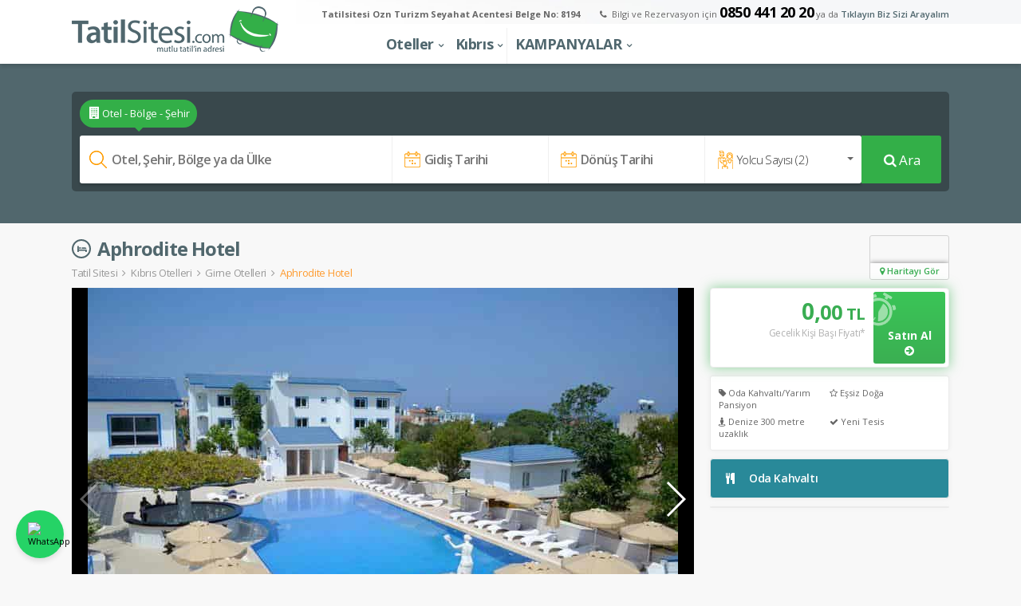

--- FILE ---
content_type: text/html; charset=utf-8
request_url: https://www.tatilsitesi.com/leton-aphrodite-hotel
body_size: 13023
content:


<!DOCTYPE html>
<html lang="tr">
<head>
    <!-- Google Tag Manager -->
    <script>(function (w, d, s, l, i) {
            w[l] = w[l] || []; w[l].push({
                'gtm.start':
                new Date().getTime(), event: 'gtm.js'
            }); var f = d.getElementsByTagName(s)[0],
                j = d.createElement(s), dl = l != 'dataLayer' ? '&l=' + l : ''; j.async = true; j.src =
                    'https://www.googletagmanager.com/gtm.js?id=' + i + dl; f.parentNode.insertBefore(j, f);
})(window, document, 'script', 'dataLayer', 'GTM-MCD4JZ7');</script>
    <!-- End Google Tag Manager -->
    <!-- Global site tag (gtag.js) - Google Analytics -->
    
    

    <!-- Global site tag (gtag.js) - Google Analytics -->
 


    <script type="application/ld+json">
{

  "@context": "https://schema.org",

  "@type": "Organization",

  "name": "Tatilsitesi.com",

  "url": "https://www.tatilsitesi.com/",

  "logo": "https://www.tatilsitesi.com/Content/img/logo.png",

  "contactPoint": {

    "@type": "ContactPoint",

    "telephone": "+90 850 441 2020",

    "contactType": "customer service",

    "areaServed": "TR",

    "availableLanguage": ["TR","EN"]

  },

  "sameAs": [

    "https://www.youtube.com/channel/UCDToh2oYrMlb0VqRQjIxY-g",

    "https://www.instagram.com/tatilsitesi/"

  ]

}

        

    </script>

    <meta charset="utf-8" /><meta http-equiv="X-UA-Compatible" content="IE=edge,chrome=1" /><meta name="google" value="notranslate" /><title>
	Aphrodite Hotel Kıbrıs | Tatil Sitesi.com
</title><meta name="viewport" content="width=device-width, initial-scale=1.0" /><link rel="alternate" href="https://www.tatilsitesi.com" hreflang="tr" /><link rel="preconnect" href="https://fonts.googleapis.com" /><link rel="preconnect" href="https://fonts.gstatic.com" crossorigin="" /><link href="https://fonts.googleapis.com/css2?family=Open+Sans:ital,wght@0,300..800;1,300..800&amp;display=swap" rel="stylesheet" />

    <!--Minify Css & JS-->
    <link rel="shortcut icon" href="/ExtraContent/img/favicon.ico" type="image/x-icon" /><link href="/Content/css/ContentAll.min.css" media="all" rel="stylesheet" /><link id="extConCss" as="style" rel="preload" media="all" href="/ExtraContent/css/jquery-uiAll.min.css" /><link id="fontaweCss" as="style" rel="preload" media="all" href="/Content/css/fontAvesome/css/font-awesome.min.css" />
    <!--Minify Css & JS-->



    <script src="/ExtraContent/js/jquery.min.js"></script>
    <script>window.jQuery || document.write('<script src="/Content/js/libs/jquery-1.7.1.min.js"><\/script>')</script>
    <script src="/Content/js/libs/modernizr-2.5.3.min.js"></script>


    <script src="/ExtraContent/js/jquery-ui.min.js"></script>

    

    



    
<meta name="keywords" content="Aphrodite Hotel Kıbrıs Kıbrıs Girne" /><meta name="description" content="Aphrodite Otel Kıbrıs da konaklamak için online rezervasyon sitesi. Aphrodite Otel En iyi fiyat garantisi ve peşin fiyatına 9 taksit imkanı! İndirimli fiyatlar için tıklayın." /><meta itemprop="name" content="Aphrodite Hotel Kıbrıs | Tatil Sitesi.com" /><meta itemprop="description" content="Aphrodite Otel Kıbrıs da konaklamak için online rezervasyon sitesi. Aphrodite Otel En iyi fiyat garantisi ve peşin fiyatına 9 taksit imkanı! İndirimli fiyatlar için tıklayın." /><meta property="og:image" content="https://cdn.tatilsitesi.com/hotelphotos/aphrodite-hotel-genel-007.jpg" /><meta property="og:type" content="website" /><meta property="og:site_name" content="Tatilsitesi" /><meta property="og:url" content="https://www.tatilsitesi.com/leton-aphrodite-hotel" /><meta property="og:title" content="Aphrodite Hotel Kıbrıs | Tatil Sitesi.com" /><meta property="og:description" content="Aphrodite Otel Kıbrıs da konaklamak için online rezervasyon sitesi. Aphrodite Otel En iyi fiyat garantisi ve peşin fiyatına 9 taksit imkanı! İndirimli fiyatlar için tıklayın." /><meta name="twitter:image:src" content="https://cdn.tatilsitesi.com/hotelphotos/aphrodite-hotel-genel-007.jpg" /><meta name="twitter:url" content="https://www.tatilsitesi.com/leton-aphrodite-hotel" /><meta name="twitter:title" content="Aphrodite Hotel Kıbrıs | Tatil Sitesi.com" /><meta name="twitter:description" content="Aphrodite Otel Kıbrıs da konaklamak için online rezervasyon sitesi. Aphrodite Otel En iyi fiyat garantisi ve peşin fiyatına 9 taksit imkanı! İndirimli fiyatlar için tıklayın." /><link href="https://www.tatilsitesi.com/leton-aphrodite-hotel" rel="canonical" /></head>
<body>
    <!-- Google Tag Manager (noscript) -->
    <noscript>
        <iframe src="https://www.googletagmanager.com/ns.html?id=GTM-MCD4JZ7"
            height="0" width="0" style="display: none; visibility: hidden"></iframe>
    </noscript>
    <!-- End Google Tag Manager (noscript) -->
    

    <script type="text/javascript"> 
        var GlobalContentUploads = "https://cdn.tatilsitesi.com/uploads/";
        var GlobalContentHotelPhotos = "https://cdn.tatilsitesi.com/hotelphotos";
        var GlobalContentTourPhotos = "https://cdn.tatilsitesi.com/tourphotos";
var showDiscount="true";
    </script>
    
<!-- Agent Login Popup -->
<div class="mainPopup agentLoginPopup">
    <div class="mpFilter"></div>
    <div class="mpContent">
        <div class="mpClose"><i class="fa fa-fw fa-close"></i></div>
        <div class="mpc-title"><i class="fa fa-fw fa-user"></i> Tatilsitesi.com Acente Girişi</div>

        <div class="mpc-content">
            <table class="full-table vm loginGrid">
                <tr>
                    <td width="55%" class="pr20" style="border-right: 2px solid #f1f1f1">

                        <table class="full-table">
                            <tr>
                                <td>
                                    <div class="full-label">Kullanıcı Adınız</div>
                                    <input type="text" id="username" class="full-input">
                                </td>
                            </tr>
                            <tr>
                                <td>
                                    <div class="full-label">Parola</div>
                                    <input type="password" id="password" class="full-input">
                                </td>
                            </tr>
                            <tr>
                                <td>
                                    <button class="auto-button" onclick="login()">Giriş Yap <i class="fa fa-fw fa-arrow-circle-right"></i></button>
                                </td>
                            </tr>
                            <tr>
                                <td>
                                     <div class="validation-message" id="AgencyLoginError" style="display: none;"></div>
                                </td>
                            </tr>
                        </table>


                    </td>
            
                </tr>
            </table>
        </div>

    </div>
</div>
<!-- Agent Login Popup -->
    
    <div class="main">
        

<script>
    var IsHasHotelLogo = 0;
</script>

<!-- Header -->
<div class="header">
    <div class="mobileMenuTrigger"><i class="fa fa-fw fa-bars"></i></div>

    <a href='tel:0850 441 20 20' class='mobileCallTrigger'><i class='fa fa-fw fa-phone'></i> Hemen Ara!</a>

    <!-- CenterAligner -->
    <div class="centerAligner">
        <a href='/' class='logo'><img style='' src='/Content/img/logo.png' alt='Tatil Sitesi.com'></a>

        <div class="header-right">
            <!-- Header Right Top -->
            <div class="hr-top">
                <span class="hr-tag">Tatilsitesi Ozn Turizm Seyahat Acentesi Belge No: 8194</span>
                 <i class='fa fa-fw fa-phone'></i> Bilgi ve Rezervasyon için <a href='tel: 0850 441 20 20' class='ph'>0850 441 20 20</a> ya da <span class='hr-call callbackTrigger'>Tıklayın Biz Sizi Arayalım</span>
            </div>
            <!-- Header Right Top -->

            <!-- Header Right Bottom -->
            <div class="hr-bottom">

                <!-- Main Menu -->
                <div class="main-menu">
                    <ul>
                                                    <li class='hasDrop'>                                <a onclick='showHeaderImg(3);'>Oteller</a>                                <!-- Dropdown -->                                <div class='mm-drop'>                                    <!-- Drop Border Title -->                                    <div class='mm-border-title'>Oteller</div>                                    <!-- DD Item -->                                    <div class='dd-item dd2'>                                        <a href='/Oteller/yurtici-oteller' class='ddi-image'><img class='img_3' data-src='https://cdn.tatilsitesi.com/uploads//yurtici-03012019142251.jpg'></a>                                        <a href='/Oteller/yurtici-oteller' class='ddi-title'>Yurtiçi Otelleri <i class='fa fa-fw fa-angle-right'></i></a>                                        <ul class='ddi-list dl2'><li><a href='/Oteller/alanya-otelleri' target='' >Alanya Otelleri</a></li><li><a href='/Oteller/kemer-otelleri' target='' >Kemer Oteleri</a></li><li><a href='/Oteller/lara-kundu-otelleri' target='' >Lara/Kundu Otelleri</a></li><li><a href='/Oteller/cesme-otelleri' target='' >Çeşme Otelleri</a></li><li><a href='/Oteller/kusadasi-otelleri' target='' >Kuşadası Otelleri</a></li><li><a href='/Oteller/belek-otelleri' target='' >Belek Otelleri</a></li><li><a href='/Oteller/side-otelleri' target='' >Side Otelleri</a></li><li><a href='/Oteller/kas-otelleri' target='' >Kaş Otelleri</a></li><li><a href='/Oteller/bodrum-otelleri' target='' >Bodrum Otelleri</a></li><li><a href='/Oteller/marmaris-otelleri' target='' >Marmaris Otelleri</a></li>                                        </ul>                                    </div>                                    <!-- DD Item -->                                    <!-- DD Item -->                                    <div class='dd-item '>                                        <a href='/Oteller/balayi-otelleri' class='ddi-image'><img class='img_3' data-src='https://cdn.tatilsitesi.com/uploads//balayi-oteller-250x100-03012019143113.jpg'></a>                                        <a href='/Oteller/balayi-otelleri' class='ddi-title'>Balayı Otelleri <i class='fa fa-fw fa-angle-right'></i></a>                                        <ul class='ddi-list '><li><a href='/Oteller/balayi-deluxe-oteller' target='' >Deluxe Balayı Otelleri</a></li><li><a href='/Oteller/balayi-ekonomik-oteller' target='' >Ekonomik Balayı Otelleri</a></li>                                        </ul>                                    </div>                                    <!-- DD Item -->                                    <!-- DD Item -->                                    <div class='dd-item '>                                        <a href='/Oteller/kibris-5-yildizli-oteller' class='ddi-image'><img class='img_3' data-src='https://cdn.tatilsitesi.com/uploads//kibris-5-yildiz-0403201914249.jpg'></a>                                        <a href='/Oteller/kibris-5-yildizli-oteller' class='ddi-title'>Kıbrıs 5 Yıldızlı Oteller <i class='fa fa-fw fa-angle-right'></i></a>                                        <ul class='ddi-list '>                                        </ul>                                    </div>                                    <!-- DD Item -->                                    <!-- DD Bottom -->                                    <div class='dd-bottom'>                                        <span class='ddb-label'>Oteller Temaları : </span>                                        <a href='/Oteller/kibris-aquaparkli-oteller'><i class='fa fa-fw fa-tag'></i> Aqua Parklı</a>                                        <a href='/Oteller/bay-satisli-oteller'><i class='fa fa-fw fa-tag'></i> Bay Satışlı</a>                                        <a href='/Oteller/2-cocuk-ucretsiz-tesisler'><i class='fa fa-fw fa-tag'></i> 2 Çocuk Ücretsiz</a>                                        <a href='/Oteller/cocuk-dostu-oteller'><i class='fa fa-fw fa-tag'></i> Çocuk Dostu</a>                                        <a href='/Oteller/onerilen-yurtici-oteller'><i class='fa fa-fw fa-tag'></i> Onerilen Oteller</a>                                    </div>                                    <!-- DD Bottom -->                                </div>                                <!-- Dropdown -->                            </li>                            <li class='hasDrop'>                                <a onclick='showHeaderImg(1);'>Kıbrıs</a>                                <!-- Dropdown -->                                <div class='mm-drop'>                                    <!-- Drop Border Title -->                                    <div class='mm-border-title'>Kıbrıs</div>                                    <!-- DD Item -->                                    <div class='dd-item '>                                        <a href='/Oteller/kibris-otelleri' class='ddi-image'><img class='img_1' data-src='https://cdn.tatilsitesi.com/uploads//kibris-otelleri-04032019151526.jpg'></a>                                        <a href='/Oteller/kibris-otelleri' class='ddi-title'>Kıbrıs Otelleri <i class='fa fa-fw fa-angle-right'></i></a>                                        <ul class='ddi-list '><li><a href='/Oteller/girne-otelleri' target='' >Girne Otelleri</a></li><li><a href='/Oteller/lefkosa-otelleri' target='' >Lefkoşa Otelleri</a></li><li><a href='/Oteller/magosa-otelleri' target='' >Magosa Otelleri</a></li><li><a href='/Oteller/kibris-bafra-otelleri' target='' >Bafra Otelleri</a></li>                                        </ul>                                    </div>                                    <!-- DD Item -->                                    <!-- DD Item -->                                    <div class='dd-item '>                                        <a href='/Oteller/kibris-balayi-otelleri' class='ddi-image'><img class='img_1' data-src='https://cdn.tatilsitesi.com/uploads//kibris-balayi-otelleri-04032019152131.jpg'></a>                                        <a href='/Oteller/kibris-balayi-otelleri' class='ddi-title'>Kıbrıs Balayı Otelleri <i class='fa fa-fw fa-angle-right'></i></a>                                        <ul class='ddi-list '><li><a href='/acapulco-resort-hotel--convention--spa' target='' >Acapulco Resort Hotel & Convention & SPA</a></li><li><a href='/merit-park-hotel' target='' >Merit Park Hotel & Spa</a></li><li><a href='/the-arkin-iskele-hotel' target='' >The Arkın İskele Hotel</a></li><li><a href='/elexus-hotel-resort' target='' >Elexus Hotel Resort</a></li><li><a href='/chamada-prestige-hotel' target='' >Chamada Prestige Hotel</a></li>                                        </ul>                                    </div>                                    <!-- DD Item -->                                    <!-- DD Item -->                                    <div class='dd-item '>                                        <a href='/Page/kibris-turlari' class='ddi-image'><img class='img_1' data-src='https://cdn.tatilsitesi.com/uploads//250x100-kopya-6-100-2310202313345.jpg'></a>                                        <a href='/Page/kibris-turlari' class='ddi-title'>Kıbrıs Turları Paketleri <i class='fa fa-fw fa-angle-right'></i></a>                                        <ul class='ddi-list '>                                        </ul>                                    </div>                                    <!-- DD Item -->                                    <!-- DD Bottom -->                                    <div class='dd-bottom'>                                        <span class='ddb-label'>Kıbrıs Temaları : </span>                                        <a href='/Oteller/kibris-5-yildizli-oteller'><i class='fa fa-fw fa-tag'></i> 5 Yıldızlı</a>                                        <a href='/Oteller/kibris-deluxe-oteller'><i class='fa fa-fw fa-tag'></i> Deluxe</a>                                        <a href='/Oteller/kibris-aquaparkli-oteller'><i class='fa fa-fw fa-tag'></i> Aqua Parklı</a>                                    </div>                                    <!-- DD Bottom -->                                </div>                                <!-- Dropdown -->                            </li>                            <li class='hasDrop'>                                <a onclick='showHeaderImg(74);'>KAMPANYALAR</a>                                <!-- Dropdown -->                                <div class='mm-drop'>                                    <!-- Drop Border Title -->                                    <div class='mm-border-title'>KAMPANYALAR</div>                                    <!-- DD Item -->                                    <div class='dd-item '>                                        <a href='/page/kibris-kampanyali-oteller' class='ddi-image'><img class='img_74' data-src='https://cdn.tatilsitesi.com/uploads//gbgbgbbmm-29092025155526.jpg'></a>                                        <a href='/page/kibris-kampanyali-oteller' class='ddi-title'>Kıbrıs Ekim Kampanyası <i class='fa fa-fw fa-angle-right'></i></a>                                        <ul class='ddi-list '>                                        </ul>                                    </div>                                    <!-- DD Item -->                                </div>                                <!-- Dropdown -->                            </li>
                    </ul>

                </div>
                <!-- Main Menu -->


                <!-- Agent Login -->
                

<div class="mainPopup restLoginPopup" style="display: none">
    <div class="mpFilter"></div>
    <div class="mpContent">
        <div class="mpClose"><i class="fa fa-fw fa-close"></i></div>
        <div class="mpc-title"><i class="fa fa-fw fa-eye"></i>Rezervasyonumu Görüntüle</div>

        <div class="mpc-content">
            <table class="full-table">
                <tbody>
                    <tr>
                        <td>
                            <div class="full-label">Rezervasyon ID'niz</div>
                            <input type="text" id="rezNoID" onkeypress="return onlyNumeric(event)" class="full-input">
                            
                        </td>
                    </tr>
                    <tr>
                        <td>
                            <div class="full-label">Doğrulama Kodunuz</div>
                            <input type="text" id="controlCodeID" class="full-input">
                            
                        </td>
                    </tr>
                    <tr>
                        <td>
                            <button class="auto-button" onclick="reservationShow_Click();">Görüntüle <i class="fa fa-fw fa-arrow-circle-right"></i></button>
                        </td>
                    </tr>
                </tbody>
            </table>

        </div>

    </div>
</div>
            </div>
            <!-- Header Right Bottom -->


        </div>
    </div>
    <!-- CenterAligner -->

</div>
<!-- Header -->

        


<!-- Callback Popup -->
<div class="mainPopup callbackPopup">
    <div class="mpFilter"></div>
    <div class="mpContent">
        <div class="mpClose"><i class="fa fa-fw fa-close"></i></div>
        <div class="mpc-title"><i class="fa fa-fw fa-phone"></i>Sizi Arayalım</div>

        <div class="mpc-content" id="callCenterTable">
            <span class="fs15">Sizi aramamız için lütfen numaranızı bırakınız.</span><br>
            <span class="lightColor">*Lütfen gerekli alanları doldurunuz.</span>

            <table class="full-table mt10 vm">
                

                <tr>
                    <td>
                        <div class="full-label">İsim & Soyisim*</div>
                        <input type="text" onkeypress="return onlyAlphabet(event)" class="full-input" placeholder="İsim Soyisim" id="callNameSurname">
                    </td>
                </tr>
                <tr>
                    <td>
                        <div class="full-label">Telefon Numaranız*</div>
                        <input type="text" maxlength="14" onkeypress="return onlyNumeric(event)" class="full-input" placeholder="0xxxxxxxxx" id="callPhone">
                        
                    </td>
                </tr>
                <tr>
                    <td>
                        <div class="full-label">E-mail Adresi*</div>
                        <input placeholder='E-Mail Adresi' type='text' class='full-input' id='callEmailAdres' onpaste='return false'>
                    </td>
                </tr>
                <tr>
                    <td>
                        <div class="full-label">Ne Zaman Arayalım</div>
                        <select class="full-select" id="callDate">
                            <option value="En Kısa Sürede">En Kısa Sürede</option>
                            <option value="Sabah">Sabah</option>
                            <option value="Öğle">Öğle</option>
                            <option value="Akşam Üstü">Akşam Üstü</option>
                            <option value="Akşam">Akşam</option>
                        </select>

                    </td>
                </tr>
            </table>
        </div>

        <div class="mpc-bottom">
            <input type="button" onclick="CallCenterSend()" class="mpc-button active" value="Gönder" />
            
        </div>

    </div>
</div>
<!-- Callback Popup -->

        <div>
            <div style="display:none" id="discountPopupDiv"></div>
            
    <script>
        var HotelName = 'Aphrodite Hotel';
        var hotelCODE = 'LETAPHHOT';
        var CityCode = 'ECN';
        var CityID = '58';
        var CountryID = '4';
        var TownID = '232';
        var hotelphotosrest = 'https://cdn.tatilsitesi.com/hotelphotos/aphrodite-hotel-genel-0018.jpg|https://cdn.tatilsitesi.com/hotelphotos/aphrodite-hotel-genel-0019.jpg|https://cdn.tatilsitesi.com/hotelphotos/aphrodite-hotel-genel-0020.jpg|https://cdn.tatilsitesi.com/hotelphotos/aphrodite-hotel-genel-0021.jpg|https://cdn.tatilsitesi.com/hotelphotos/aphrodite-hotel-genel-0023.jpg|https://cdn.tatilsitesi.com/hotelphotos/aphrodite-hotel-genel-0025.jpg|https://cdn.tatilsitesi.com/hotelphotos/aphrodite-hotel-genel-0030.jpg|https://cdn.tatilsitesi.com/hotelphotos/aphrodite-hotel-genel-0031.jpg|https://cdn.tatilsitesi.com/hotelphotos/aphrodite-hotel-genel-0024.jpg|https://cdn.tatilsitesi.com/hotelphotos/aphrodite-hotel-genel-0026.jpg|https://cdn.tatilsitesi.com/hotelphotos/aphrodite-hotel-genel-0027.jpg|https://cdn.tatilsitesi.com/hotelphotos/aphrodite-hotel-genel-0028.jpg|https://cdn.tatilsitesi.com/hotelphotos/aphrodite-hotel-genel-0029.jpg|https://cdn.tatilsitesi.com/hotelphotos/aphrodite-hotel-genel-0032.jpg|https://cdn.tatilsitesi.com/hotelphotos/aphrodite-hotel-genel-001.jpg|https://cdn.tatilsitesi.com/hotelphotos/aphrodite-hotel-genel-002.jpg|https://cdn.tatilsitesi.com/hotelphotos/aphrodite-hotel-genel-008.jpg|https://cdn.tatilsitesi.com/hotelphotos/aphrodite-hotel-genel-0010.jpg|https://cdn.tatilsitesi.com/hotelphotos/aphrodite-hotel-genel-0033.jpg|https://cdn.tatilsitesi.com/hotelphotos/aphrodite-hotel-genel-007.jpg|https://cdn.tatilsitesi.com/hotelphotos/aphrodite-hotel-genel-0022.jpg|';
        var newFlightCtrl = '1';
        var allPHOTOS = '[{"inID":73179,"stCode":"LETAPHHOT","inFileType":0,"stFilePath":"https://cdn.tatilsitesi.com/hotelphotos/aphrodite-hotel-genel-003.jpg","inActive":true,"inProdType":0,"stDescription":null,"stTitle":null,"inOrder":1,"inImageType":1621,"inRoomCategory":0,"inSizeCategory":null,"stAltTag":null,"stImageType":"Genel","Provider":null,"ProviderProductCode":null,"LastUpdateDate":null},{"inID":73180,"stCode":"LETAPHHOT","inFileType":0,"stFilePath":"https://cdn.tatilsitesi.com/hotelphotos/aphrodite-hotel-genel-004.jpg","inActive":true,"inProdType":0,"stDescription":null,"stTitle":null,"inOrder":1,"inImageType":1621,"inRoomCategory":0,"inSizeCategory":null,"stAltTag":null,"stImageType":"Genel","Provider":null,"ProviderProductCode":null,"LastUpdateDate":null},{"inID":73181,"stCode":"LETAPHHOT","inFileType":0,"stFilePath":"https://cdn.tatilsitesi.com/hotelphotos/aphrodite-hotel-genel-005.jpg","inActive":true,"inProdType":0,"stDescription":null,"stTitle":null,"inOrder":1,"inImageType":1621,"inRoomCategory":0,"inSizeCategory":null,"stAltTag":null,"stImageType":"Genel","Provider":null,"ProviderProductCode":null,"LastUpdateDate":null},{"inID":73182,"stCode":"LETAPHHOT","inFileType":0,"stFilePath":"https://cdn.tatilsitesi.com/hotelphotos/aphrodite-hotel-genel-006.jpg","inActive":true,"inProdType":0,"stDescription":null,"stTitle":null,"inOrder":1,"inImageType":1621,"inRoomCategory":0,"inSizeCategory":null,"stAltTag":null,"stImageType":"Genel","Provider":null,"ProviderProductCode":null,"LastUpdateDate":null},{"inID":73185,"stCode":"LETAPHHOT","inFileType":0,"stFilePath":"https://cdn.tatilsitesi.com/hotelphotos/aphrodite-hotel-genel-009.jpg","inActive":true,"inProdType":0,"stDescription":null,"stTitle":null,"inOrder":1,"inImageType":1621,"inRoomCategory":0,"inSizeCategory":null,"stAltTag":null,"stImageType":"Genel","Provider":null,"ProviderProductCode":null,"LastUpdateDate":null},{"inID":73187,"stCode":"LETAPHHOT","inFileType":0,"stFilePath":"https://cdn.tatilsitesi.com/hotelphotos/aphrodite-hotel-genel-0011.jpg","inActive":true,"inProdType":0,"stDescription":null,"stTitle":null,"inOrder":1,"inImageType":1621,"inRoomCategory":0,"inSizeCategory":null,"stAltTag":null,"stImageType":"Genel","Provider":null,"ProviderProductCode":null,"LastUpdateDate":null},{"inID":73188,"stCode":"LETAPHHOT","inFileType":0,"stFilePath":"https://cdn.tatilsitesi.com/hotelphotos/aphrodite-hotel-genel-0012.jpg","inActive":true,"inProdType":0,"stDescription":null,"stTitle":null,"inOrder":1,"inImageType":1621,"inRoomCategory":0,"inSizeCategory":null,"stAltTag":null,"stImageType":"Genel","Provider":null,"ProviderProductCode":null,"LastUpdateDate":null},{"inID":73189,"stCode":"LETAPHHOT","inFileType":0,"stFilePath":"https://cdn.tatilsitesi.com/hotelphotos/aphrodite-hotel-genel-0013.jpg","inActive":true,"inProdType":0,"stDescription":null,"stTitle":null,"inOrder":1,"inImageType":1621,"inRoomCategory":0,"inSizeCategory":null,"stAltTag":null,"stImageType":"Genel","Provider":null,"ProviderProductCode":null,"LastUpdateDate":null},{"inID":73190,"stCode":"LETAPHHOT","inFileType":0,"stFilePath":"https://cdn.tatilsitesi.com/hotelphotos/aphrodite-hotel-genel-0014.jpg","inActive":true,"inProdType":0,"stDescription":null,"stTitle":null,"inOrder":1,"inImageType":1621,"inRoomCategory":0,"inSizeCategory":null,"stAltTag":null,"stImageType":"Genel","Provider":null,"ProviderProductCode":null,"LastUpdateDate":null},{"inID":73191,"stCode":"LETAPHHOT","inFileType":0,"stFilePath":"https://cdn.tatilsitesi.com/hotelphotos/aphrodite-hotel-genel-0015.jpg","inActive":true,"inProdType":0,"stDescription":null,"stTitle":null,"inOrder":1,"inImageType":1621,"inRoomCategory":0,"inSizeCategory":null,"stAltTag":null,"stImageType":"Genel","Provider":null,"ProviderProductCode":null,"LastUpdateDate":null},{"inID":73192,"stCode":"LETAPHHOT","inFileType":0,"stFilePath":"https://cdn.tatilsitesi.com/hotelphotos/aphrodite-hotel-genel-0016.jpg","inActive":true,"inProdType":0,"stDescription":null,"stTitle":null,"inOrder":1,"inImageType":1621,"inRoomCategory":0,"inSizeCategory":null,"stAltTag":null,"stImageType":"Genel","Provider":null,"ProviderProductCode":null,"LastUpdateDate":null},{"inID":73193,"stCode":"LETAPHHOT","inFileType":0,"stFilePath":"https://cdn.tatilsitesi.com/hotelphotos/aphrodite-hotel-genel-0017.jpg","inActive":true,"inProdType":0,"stDescription":null,"stTitle":null,"inOrder":1,"inImageType":1621,"inRoomCategory":0,"inSizeCategory":null,"stAltTag":null,"stImageType":"Genel","Provider":null,"ProviderProductCode":null,"LastUpdateDate":null},{"inID":73194,"stCode":"LETAPHHOT","inFileType":0,"stFilePath":"https://cdn.tatilsitesi.com/hotelphotos/aphrodite-hotel-genel-0018.jpg","inActive":true,"inProdType":0,"stDescription":null,"stTitle":null,"inOrder":1,"inImageType":1621,"inRoomCategory":0,"inSizeCategory":null,"stAltTag":null,"stImageType":"Genel","Provider":null,"ProviderProductCode":null,"LastUpdateDate":null},{"inID":73195,"stCode":"LETAPHHOT","inFileType":0,"stFilePath":"https://cdn.tatilsitesi.com/hotelphotos/aphrodite-hotel-genel-0019.jpg","inActive":true,"inProdType":0,"stDescription":null,"stTitle":null,"inOrder":1,"inImageType":1621,"inRoomCategory":0,"inSizeCategory":null,"stAltTag":null,"stImageType":"Genel","Provider":null,"ProviderProductCode":null,"LastUpdateDate":null},{"inID":73196,"stCode":"LETAPHHOT","inFileType":0,"stFilePath":"https://cdn.tatilsitesi.com/hotelphotos/aphrodite-hotel-genel-0020.jpg","inActive":true,"inProdType":0,"stDescription":null,"stTitle":null,"inOrder":1,"inImageType":1621,"inRoomCategory":0,"inSizeCategory":null,"stAltTag":null,"stImageType":"Genel","Provider":null,"ProviderProductCode":null,"LastUpdateDate":null},{"inID":73197,"stCode":"LETAPHHOT","inFileType":0,"stFilePath":"https://cdn.tatilsitesi.com/hotelphotos/aphrodite-hotel-genel-0021.jpg","inActive":true,"inProdType":0,"stDescription":null,"stTitle":null,"inOrder":1,"inImageType":1621,"inRoomCategory":0,"inSizeCategory":null,"stAltTag":null,"stImageType":"Genel","Provider":null,"ProviderProductCode":null,"LastUpdateDate":null},{"inID":73199,"stCode":"LETAPHHOT","inFileType":0,"stFilePath":"https://cdn.tatilsitesi.com/hotelphotos/aphrodite-hotel-genel-0023.jpg","inActive":true,"inProdType":0,"stDescription":null,"stTitle":null,"inOrder":1,"inImageType":1621,"inRoomCategory":0,"inSizeCategory":null,"stAltTag":null,"stImageType":"Genel","Provider":null,"ProviderProductCode":null,"LastUpdateDate":null},{"inID":73201,"stCode":"LETAPHHOT","inFileType":0,"stFilePath":"https://cdn.tatilsitesi.com/hotelphotos/aphrodite-hotel-genel-0025.jpg","inActive":true,"inProdType":0,"stDescription":null,"stTitle":null,"inOrder":1,"inImageType":1621,"inRoomCategory":0,"inSizeCategory":null,"stAltTag":null,"stImageType":"Genel","Provider":null,"ProviderProductCode":null,"LastUpdateDate":null},{"inID":73206,"stCode":"LETAPHHOT","inFileType":0,"stFilePath":"https://cdn.tatilsitesi.com/hotelphotos/aphrodite-hotel-genel-0030.jpg","inActive":true,"inProdType":0,"stDescription":null,"stTitle":null,"inOrder":1,"inImageType":1621,"inRoomCategory":0,"inSizeCategory":null,"stAltTag":null,"stImageType":"Genel","Provider":null,"ProviderProductCode":null,"LastUpdateDate":null},{"inID":73207,"stCode":"LETAPHHOT","inFileType":0,"stFilePath":"https://cdn.tatilsitesi.com/hotelphotos/aphrodite-hotel-genel-0031.jpg","inActive":true,"inProdType":0,"stDescription":null,"stTitle":null,"inOrder":1,"inImageType":1621,"inRoomCategory":0,"inSizeCategory":null,"stAltTag":null,"stImageType":"Genel","Provider":null,"ProviderProductCode":null,"LastUpdateDate":null},{"inID":73200,"stCode":"LETAPHHOT","inFileType":0,"stFilePath":"https://cdn.tatilsitesi.com/hotelphotos/aphrodite-hotel-genel-0024.jpg","inActive":true,"inProdType":0,"stDescription":"","stTitle":"","inOrder":2,"inImageType":1475,"inRoomCategory":0,"inSizeCategory":null,"stAltTag":null,"stImageType":"Oda","Provider":null,"ProviderProductCode":null,"LastUpdateDate":null},{"inID":73202,"stCode":"LETAPHHOT","inFileType":0,"stFilePath":"https://cdn.tatilsitesi.com/hotelphotos/aphrodite-hotel-genel-0026.jpg","inActive":true,"inProdType":0,"stDescription":"","stTitle":"","inOrder":2,"inImageType":1475,"inRoomCategory":0,"inSizeCategory":null,"stAltTag":null,"stImageType":"Oda","Provider":null,"ProviderProductCode":null,"LastUpdateDate":null},{"inID":73203,"stCode":"LETAPHHOT","inFileType":0,"stFilePath":"https://cdn.tatilsitesi.com/hotelphotos/aphrodite-hotel-genel-0027.jpg","inActive":true,"inProdType":0,"stDescription":"","stTitle":"","inOrder":2,"inImageType":1475,"inRoomCategory":0,"inSizeCategory":null,"stAltTag":null,"stImageType":"Oda","Provider":null,"ProviderProductCode":null,"LastUpdateDate":null},{"inID":73204,"stCode":"LETAPHHOT","inFileType":0,"stFilePath":"https://cdn.tatilsitesi.com/hotelphotos/aphrodite-hotel-genel-0028.jpg","inActive":true,"inProdType":0,"stDescription":"","stTitle":"","inOrder":2,"inImageType":1475,"inRoomCategory":0,"inSizeCategory":null,"stAltTag":null,"stImageType":"Oda","Provider":null,"ProviderProductCode":null,"LastUpdateDate":null},{"inID":73205,"stCode":"LETAPHHOT","inFileType":0,"stFilePath":"https://cdn.tatilsitesi.com/hotelphotos/aphrodite-hotel-genel-0029.jpg","inActive":true,"inProdType":0,"stDescription":"","stTitle":"","inOrder":2,"inImageType":1475,"inRoomCategory":0,"inSizeCategory":null,"stAltTag":null,"stImageType":"Oda","Provider":null,"ProviderProductCode":null,"LastUpdateDate":null},{"inID":73208,"stCode":"LETAPHHOT","inFileType":0,"stFilePath":"https://cdn.tatilsitesi.com/hotelphotos/aphrodite-hotel-genel-0032.jpg","inActive":true,"inProdType":0,"stDescription":"","stTitle":"","inOrder":2,"inImageType":1475,"inRoomCategory":0,"inSizeCategory":null,"stAltTag":null,"stImageType":"Oda","Provider":null,"ProviderProductCode":null,"LastUpdateDate":null},{"inID":73177,"stCode":"LETAPHHOT","inFileType":0,"stFilePath":"https://cdn.tatilsitesi.com/hotelphotos/aphrodite-hotel-genel-001.jpg","inActive":true,"inProdType":0,"stDescription":"","stTitle":"","inOrder":6,"inImageType":1478,"inRoomCategory":0,"inSizeCategory":null,"stAltTag":null,"stImageType":"Havuz","Provider":null,"ProviderProductCode":null,"LastUpdateDate":null},{"inID":73178,"stCode":"LETAPHHOT","inFileType":0,"stFilePath":"https://cdn.tatilsitesi.com/hotelphotos/aphrodite-hotel-genel-002.jpg","inActive":true,"inProdType":0,"stDescription":"","stTitle":"","inOrder":6,"inImageType":1478,"inRoomCategory":0,"inSizeCategory":null,"stAltTag":null,"stImageType":"Havuz","Provider":null,"ProviderProductCode":null,"LastUpdateDate":null},{"inID":73184,"stCode":"LETAPHHOT","inFileType":0,"stFilePath":"https://cdn.tatilsitesi.com/hotelphotos/aphrodite-hotel-genel-008.jpg","inActive":true,"inProdType":0,"stDescription":"","stTitle":"","inOrder":6,"inImageType":1478,"inRoomCategory":0,"inSizeCategory":null,"stAltTag":null,"stImageType":"Havuz","Provider":null,"ProviderProductCode":null,"LastUpdateDate":null},{"inID":73186,"stCode":"LETAPHHOT","inFileType":0,"stFilePath":"https://cdn.tatilsitesi.com/hotelphotos/aphrodite-hotel-genel-0010.jpg","inActive":true,"inProdType":0,"stDescription":"","stTitle":"","inOrder":6,"inImageType":1478,"inRoomCategory":0,"inSizeCategory":null,"stAltTag":null,"stImageType":"Havuz","Provider":null,"ProviderProductCode":null,"LastUpdateDate":null},{"inID":73209,"stCode":"LETAPHHOT","inFileType":0,"stFilePath":"https://cdn.tatilsitesi.com/hotelphotos/aphrodite-hotel-genel-0033.jpg","inActive":true,"inProdType":0,"stDescription":"","stTitle":"","inOrder":6,"inImageType":1478,"inRoomCategory":0,"inSizeCategory":null,"stAltTag":null,"stImageType":"Havuz","Provider":null,"ProviderProductCode":null,"LastUpdateDate":null},{"inID":73183,"stCode":"LETAPHHOT","inFileType":0,"stFilePath":"https://cdn.tatilsitesi.com/hotelphotos/aphrodite-hotel-genel-007.jpg","inActive":true,"inProdType":0,"stDescription":null,"stTitle":null,"inOrder":99,"inImageType":1483,"inRoomCategory":0,"inSizeCategory":null,"stAltTag":null,"stImageType":"Ana Fotoğraf","Provider":null,"ProviderProductCode":null,"LastUpdateDate":null},{"inID":73198,"stCode":"LETAPHHOT","inFileType":0,"stFilePath":"https://cdn.tatilsitesi.com/hotelphotos/aphrodite-hotel-genel-0022.jpg","inActive":true,"inProdType":0,"stDescription":"","stTitle":"","inOrder":99,"inImageType":1472,"inRoomCategory":0,"inSizeCategory":null,"stAltTag":null,"stImageType":"Resepsiyon","Provider":null,"ProviderProductCode":null,"LastUpdateDate":null}]';
        var mainPhtcb = 'https://cdn.tatilsitesi.com/hotelphotos/aphrodite-hotel-genel-007.jpg';
        var cacheDepDateHD = '';
        var cacheRetDateHD = '';

</script>
    

    
    <!-- Container -->
    

<!-- Banner General -->
    <div id="sliderMainDiv" class="banner-general min">

        
<!-- Search Main -->
<div class="centerAligner">
    <div class="search tnTabber ">

        <ul class="search-nav tnNav">
                 

            
            <li id="hotelTabSB"><i class="fa fa-fw fa-building"></i>Otel - Bölge - Şehir</li>
    
               
        </ul>

        <!-- Search Cts -->
        <div class="search-cts">

               
            <div class="search-ct tnContent">
                <!-- search Main -->
                <div class="searchMain hotelSearch">

                    <input type="text" id="hotelLocation" class="searchInput siArea" placeholder="Otel, Şehir, Bölge ya da Ülke">
                    <input type="text" name="daterange" readonly="readonly" id="hotelDepDate" class="searchInput siDater" placeholder="Gidiş Tarihi">
                    <input type="text" name="daterange" readonly="readonly" id="hotelRetDate" class="searchInput siDater" placeholder="Dönüş Tarihi">

                    <!-- Passengers -->
                    <div class="passengers">
                        <div class="passTrigger">Yolcu Sayısı (<span id="hotelPasCount" class="passVal">2</span>)</div>
                        <div class="pass-drop unselectable">
                            <table class="full-table vm">
                                <tr>
                                    <td>Yetişkin</td>
                                    <td colspan="3">
                                        <select onchange="paxCountFunc()" id="hotelAdult" class="full-select">
                                            <option>1</option>
                                            <option selected>2</option>
                                            <option>3</option>
                                            <option>4</option>
                                            <option>5</option>
                                        </select>
                                    </td>
                                </tr>
                                <tr>
                                    <td>Çocuk</td>
                                    <td colspan="3">
                                        <select onchange="paxCountFunc()" id="hotelChild" class="full-select childSelect">
                                            <option>0</option>
                                            <option>1</option>
                                            <option>2</option>
                                            <option>3</option>
                                        </select>
                                    </td>
                                </tr>
                            </table>

                            <div class="children">
                                <!-- Child -->
                                <div class="child">
                                    <div class="c-left">
                                        <span>1.Çocuk Yaşı</span><br>
                                        0 - 12 Yaşları Arası
                                    </div>
                                    <div class="c-right ageSelector">
                                        <div class="cr-minus">-</div>
                                        <div class="cr-center">
                                            <input type="text" id="hotelCA1" value="0" data-minval="0" data-maxval="12">
                                        </div>
                                        <div class="cr-plus">+</div>
                                    </div>
                                </div>
                                <!-- Child -->
                                <!-- Child -->
                                <div class="child">
                                    <div class="c-left">
                                        <span>2.Çocuk Yaşı</span><br>
                                        0 - 12 Yaşları Arası
                                    </div>
                                    <div class="c-right ageSelector">
                                        <div class="cr-minus">-</div>
                                        <div class="cr-center">
                                            <input type="text" id="hotelCA2" value="0" data-minval="0" data-maxval="12">
                                        </div>
                                        <div class="cr-plus">+</div>
                                    </div>
                                </div>
                                <!-- Child -->
                                <!-- Child -->
                                <div class="child">
                                    <div class="c-left">
                                        <span>3.Çocuk Yaşı</span><br>
                                        0 - 12 Yaşları Arası
                                    </div>
                                    <div class="c-right ageSelector">
                                        <div class="cr-minus">-</div>
                                        <div class="cr-center">
                                            <input type="text" id="hotelCA3" value="0" data-minval="0" data-maxval="12">
                                        </div>
                                        <div class="cr-plus">+</div>
                                    </div>
                                </div>
                                <!-- Child -->
                            </div>

                        </div>
                    </div>
                    <!-- Passengers -->

                    <button type="button" onclick="hotelSearchSB()" class="search-button"><i class="fa fa-fw fa-search"></i>Ara</button>

                </div>
                <!-- search Main -->
            </div>
            <!-- Hotel Search Tab -->
               
    
        </div>
        <!-- Search Cts -->

    </div>
    
    <div id="mobileSearchBar"></div>




</div>


<script src="../ExtraContent/js/moment.min.js"></script>
<script src="../ExtraContent/js/daterangepicker.min.js"></script>
   <script src="/JS/SearchBar.js?v=1.0.0.25290"></script>



        <!-- Banner -->
        <div class="banner tnTabber listSliderClass" >
            <!-- Banner Nav -->
            <ul class="bannerNav tnNav" id="bannerLi">
                
            </ul>
            <!-- Banner Nav -->
            <!-- Banner Cts -->
            <div class="bannerCts tnContents">
                
            
            </div>
            <!-- Banner Cts -->
        </div>
        <!-- Banner -->

    </div>
    <!-- Banner General -->


    <div class="mainPopup" style="display: none;width:560px !important;left:50% !important" id="hdPopupInfoDiv">
    <div class="mpFilter"></div>
    <div class="mpContent">
        <div class="mpClose"><i class="fa fa-fw fa-close"></i></div>       
        <div class="mpc-content" id="hdPopupInfo">
            
        </div>
    </div>
</div>
    <div class="hdBigGalleryPopup" style="display: none;">
        <div class="hdbgFilter"></div>
        <div class="hdbgClose"><i class="fa fa-close"></i></div>

        <div class="hdbgContent">
            <div class="hdbTabber tnTabber">
                <ul id="mgCategoryList" class="hdbNav tnNav">
                    
                </ul>
                <div id="mgPhotosList" class="hdbCts">
                </div>
            </div>
        </div>
    </div>
    <div class="mainPopup flightPopup" style="display: none;" id="FlightDetailPopupContainer">
        <div class="mpFilter" onclick="I('FlightDetailPopupContainer').hide();"></div>
        <!-- mp Content -->
        <div class="mpContent">
            <!-- MPC Title -->
            <div class="mpTitle">
                Uçuş Detayı
                <div class="mpClose" onclick="I('FlightDetailPopupContainer').hide();"><i class="fa fa-close"></i></div>
            </div>
            <!-- MPC Title -->
            <!-- MP Content -->
            <div class="mpCt" id="FlightContainer"></div>
            <!-- MP Content -->
        </div>
        <!-- mp Content -->
    </div>

    <div class="mainPopup" id="popupErrorContainerId" style="display: none">
        <div class="mpFilter"></div>
        <div class="mpContent">
            <div class="mpClose"><i class="fa fa-fw fa-close"></i></div>
          
            <div class="mpc-content" id="ErrorText"></div>
        </div>
    </div>
    
    <div class="mainPopup hotelDetailPopup" id="mapMainDiv" style="display: none;">
        <div class="mpFilter"></div>
        <!-- mp Content -->
        <div style="width: 700px !important" class="mpContent">
            <!-- MPC Title -->
            <div class="mpc-title">
                <div id="hotelNameMap"></div>
                <div class="mpClose"><i class="fa fa-close"></i></div>
            </div>
            <!-- MPC Title -->

            <!-- MP Content -->
            <div id="bigMapDiv" style="height: 400px !important; width: 650px !important" class="mpc-content">
                <!-- Ht Gallery -->
                <!-- Ht Gallery -->
            </div>
            <!-- MP Content -->
        </div>
        <!-- mp Content -->
    </div>
    <div id="roomPopups"></div>
    <div style="overflow:hidden;" class="container">
        <div class="centerAligner" itemscope="" itemtype="http://schema.org/Hotel">
            <!-- Hotel Title -->
            <div class="hdHotelTitle">
                            <h1 class='hhtTitle' itemprop='name'>Aphrodite Hotel</h1>                <div class='hhtBreadCrumb'>                    <ul>                        <li><a href='/'>Tatil Sitesi</a></li>                        <li><i class='fa fa-angle-right'></i></li>                        <li><a href='/Oteller/kibris-otelleri'>Kıbrıs Otelleri</a></li>                        <li><i class='fa fa-angle-right'></i></li>                        <li><a href='/Oteller/girne-otelleri'>Girne Otelleri</a></li>                        <li><i class='fa fa-angle-right'></i></li>                        <li><span id='hotelName' class='current'>Aphrodite Hotel</span></li>                    </ul>                </div>                <div onclick='getHotelMap()' class='hhtMapTrigger'>                    <img class='lazy' data-src='/Content/img/hhdMapIcon.jpg'>                    <div  class='hhtMapLabel'><i class='fa fa-map-marker'></i> Haritayı Gör</div>                </div> <ol style='display:none;' class='hidden' itemscope itemtype='http://schema.org/BreadcrumbList'>  <li itemprop='itemListElement' itemscope      itemtype='http://schema.org/ListItem'>    <a itemprop='item' href='https://www.tatilsitesi.com'>    <span itemprop='name'>Tatil Sitesi</span></a>    <meta itemprop='position' content='1' />  </li>  <li itemprop='itemListElement' itemscope      itemtype='http://schema.org/ListItem'>    <a itemprop='item' href='https://www.tatilsitesi.com/Oteller/kibris-otelleri'>    <span itemprop='name'>Kıbrıs Otelleri</span></a>    <meta itemprop='position' content='2' />  </li>  <li itemprop='itemListElement' itemscope      itemtype='http://schema.org/ListItem'>    <a itemprop='item' href='https://www.tatilsitesi.com/Oteller/girne-otelleri'>    <span itemprop='name'>Girne Otelleri</span></a>    <meta itemprop='position' content='3' />  </li></ol>	<span class='hidden' style='display:none;' itemprop='telephone'>0(850) 441 20 20 </span><div class='hidden' style='display:none;' itemprop='address' itemscope itemtype='http://schema.org/PostalAddress'>	<span itemprop='streetAddress'>Kıbrıs / Girne</span>	<span itemprop='addressRegion'>Kıbrıs</span>	<span itemprop='addressCountry'>Kıbrıs</span></div>
            </div>
            <!-- Hotel Title -->
            <div style='display:none;' class='hidden' itemprop='description'>Aphrodite Otel Kıbrıs da konaklamak için online rezervasyon sitesi. Aphrodite Otel En iyi fiyat garantisi ve peşin fiyatına 9 taksit imkanı! İndirimli fiyatlar için tıklayın.</div>
            <!-- Hotel Top -->
            <div class="hotelTop">

                <!-- Ht Left -->
                <div class="htLeft">

                    <!-- Ht Gallery -->
                    <div class="htGallery">
                        <!-- Swiper -->
                        <div class="swiper-container gallery-top">
                            <div id="bigSwiperHD" class="swiper-wrapper">
                                <!-- Slide -->
                                <div class='swiper-slide'><div class='htImage'><img itemprop='image' alt='Aphrodite Hotel' src='https://cdn.tatilsitesi.com/hotelphotos/aphrodite-hotel-genel-007.jpg'><img class='hidden' itemprop='photo' alt='Aphrodite Hotel' src='https://cdn.tatilsitesi.com/hotelphotos/aphrodite-hotel-genel-007.jpg'>	<div class='hidden' itemprop='url'> https://www.tatilsitesi.com/leton-aphrodite-hotel </div></div></div>   <div class='swiper-slide'>                   <div class='htImage'>                       <div class='htiLabel'>Genel</div>                       <img itemprop='photo' alt='Aphrodite Hotel' data-src='https://cdn.tatilsitesi.com/hotelphotos/aphrodite-hotel-genel-004.jpg'  class='swiper-lazy'><div class='swiper-lazy-preloader swiper-lazy-preloader-black'></div>                   </div>               </div>   <div class='swiper-slide'>                   <div class='htImage'>                       <div class='htiLabel'>Genel</div>                       <img itemprop='photo' alt='Aphrodite Hotel' data-src='https://cdn.tatilsitesi.com/hotelphotos/aphrodite-hotel-genel-005.jpg'  class='swiper-lazy'><div class='swiper-lazy-preloader swiper-lazy-preloader-black'></div>                   </div>               </div>   <div class='swiper-slide'>                   <div class='htImage'>                       <div class='htiLabel'>Genel</div>                       <img itemprop='photo' alt='Aphrodite Hotel' data-src='https://cdn.tatilsitesi.com/hotelphotos/aphrodite-hotel-genel-006.jpg'  class='swiper-lazy'><div class='swiper-lazy-preloader swiper-lazy-preloader-black'></div>                   </div>               </div>   <div class='swiper-slide'>                   <div class='htImage'>                       <div class='htiLabel'>Genel</div>                       <img itemprop='photo' alt='Aphrodite Hotel' data-src='https://cdn.tatilsitesi.com/hotelphotos/aphrodite-hotel-genel-009.jpg'  class='swiper-lazy'><div class='swiper-lazy-preloader swiper-lazy-preloader-black'></div>                   </div>               </div>   <div class='swiper-slide'>                   <div class='htImage'>                       <div class='htiLabel'>Genel</div>                       <img itemprop='photo' alt='Aphrodite Hotel' data-src='https://cdn.tatilsitesi.com/hotelphotos/aphrodite-hotel-genel-0011.jpg'  class='swiper-lazy'><div class='swiper-lazy-preloader swiper-lazy-preloader-black'></div>                   </div>               </div>   <div class='swiper-slide'>                   <div class='htImage'>                       <div class='htiLabel'>Genel</div>                       <img itemprop='photo' alt='Aphrodite Hotel' data-src='https://cdn.tatilsitesi.com/hotelphotos/aphrodite-hotel-genel-0012.jpg'  class='swiper-lazy'><div class='swiper-lazy-preloader swiper-lazy-preloader-black'></div>                   </div>               </div>   <div class='swiper-slide'>                   <div class='htImage'>                       <div class='htiLabel'>Genel</div>                       <img itemprop='photo' alt='Aphrodite Hotel' data-src='https://cdn.tatilsitesi.com/hotelphotos/aphrodite-hotel-genel-0013.jpg'  class='swiper-lazy'><div class='swiper-lazy-preloader swiper-lazy-preloader-black'></div>                   </div>               </div>   <div class='swiper-slide'>                   <div class='htImage'>                       <div class='htiLabel'>Genel</div>                       <img itemprop='photo' alt='Aphrodite Hotel' data-src='https://cdn.tatilsitesi.com/hotelphotos/aphrodite-hotel-genel-0014.jpg'  class='swiper-lazy'><div class='swiper-lazy-preloader swiper-lazy-preloader-black'></div>                   </div>               </div>   <div class='swiper-slide'>                   <div class='htImage'>                       <div class='htiLabel'>Genel</div>                       <img itemprop='photo' alt='Aphrodite Hotel' data-src='https://cdn.tatilsitesi.com/hotelphotos/aphrodite-hotel-genel-0015.jpg'  class='swiper-lazy'><div class='swiper-lazy-preloader swiper-lazy-preloader-black'></div>                   </div>               </div>   <div class='swiper-slide'>                   <div class='htImage'>                       <div class='htiLabel'>Genel</div>                       <img itemprop='photo' alt='Aphrodite Hotel' data-src='https://cdn.tatilsitesi.com/hotelphotos/aphrodite-hotel-genel-0016.jpg'  class='swiper-lazy'><div class='swiper-lazy-preloader swiper-lazy-preloader-black'></div>                   </div>               </div>   <div class='swiper-slide'>                   <div class='htImage'>                       <div class='htiLabel'>Genel</div>                       <img itemprop='photo' alt='Aphrodite Hotel' data-src='https://cdn.tatilsitesi.com/hotelphotos/aphrodite-hotel-genel-0017.jpg'  class='swiper-lazy'><div class='swiper-lazy-preloader swiper-lazy-preloader-black'></div>                   </div>               </div>   <div class='swiper-slide'>                   <div class='htImage'>                       <div class='htiLabel'>Genel</div>                       <img itemprop='photo' alt='Aphrodite Hotel' data-src='https://cdn.tatilsitesi.com/hotelphotos/aphrodite-hotel-genel-0018.jpg'  class='swiper-lazy'><div class='swiper-lazy-preloader swiper-lazy-preloader-black'></div>                   </div>               </div>   <div class='swiper-slide'>                   <div class='htImage'>                       <div class='htiLabel'>Genel</div>                       <img itemprop='photo' alt='Aphrodite Hotel' data-src='https://cdn.tatilsitesi.com/hotelphotos/aphrodite-hotel-genel-0019.jpg'  class='swiper-lazy'><div class='swiper-lazy-preloader swiper-lazy-preloader-black'></div>                   </div>               </div>   <div class='swiper-slide'>                   <div class='htImage'>                       <div class='htiLabel'>Genel</div>                       <img itemprop='photo' alt='Aphrodite Hotel' data-src='https://cdn.tatilsitesi.com/hotelphotos/aphrodite-hotel-genel-0020.jpg'  class='swiper-lazy'><div class='swiper-lazy-preloader swiper-lazy-preloader-black'></div>                   </div>               </div>   <div class='swiper-slide'>                   <div class='htImage'>                       <div class='htiLabel'>Genel</div>                       <img itemprop='photo' alt='Aphrodite Hotel' data-src='https://cdn.tatilsitesi.com/hotelphotos/aphrodite-hotel-genel-0021.jpg'  class='swiper-lazy'><div class='swiper-lazy-preloader swiper-lazy-preloader-black'></div>                   </div>               </div>   <div class='swiper-slide'>                   <div class='htImage'>                       <div class='htiLabel'>Genel</div>                       <img itemprop='photo' alt='Aphrodite Hotel' data-src='https://cdn.tatilsitesi.com/hotelphotos/aphrodite-hotel-genel-0023.jpg'  class='swiper-lazy'><div class='swiper-lazy-preloader swiper-lazy-preloader-black'></div>                   </div>               </div>   <div class='swiper-slide'>                   <div class='htImage'>                       <div class='htiLabel'>Genel</div>                       <img itemprop='photo' alt='Aphrodite Hotel' data-src='https://cdn.tatilsitesi.com/hotelphotos/aphrodite-hotel-genel-0025.jpg'  class='swiper-lazy'><div class='swiper-lazy-preloader swiper-lazy-preloader-black'></div>                   </div>               </div>   <div class='swiper-slide'>                   <div class='htImage'>                       <div class='htiLabel'>Genel</div>                       <img itemprop='photo' alt='Aphrodite Hotel' data-src='https://cdn.tatilsitesi.com/hotelphotos/aphrodite-hotel-genel-0030.jpg'  class='swiper-lazy'><div class='swiper-lazy-preloader swiper-lazy-preloader-black'></div>                   </div>               </div>   <div class='swiper-slide'>                   <div class='htImage'>                       <div class='htiLabel'>Genel</div>                       <img itemprop='photo' alt='Aphrodite Hotel' data-src='https://cdn.tatilsitesi.com/hotelphotos/aphrodite-hotel-genel-0031.jpg'  class='swiper-lazy'><div class='swiper-lazy-preloader swiper-lazy-preloader-black'></div>                   </div>               </div>   <div class='swiper-slide'>                   <div class='htImage'>                       <div class='htiLabel'>Oda</div>                       <img itemprop='photo' alt='Aphrodite Hotel' data-src='https://cdn.tatilsitesi.com/hotelphotos/aphrodite-hotel-genel-0024.jpg'  class='swiper-lazy'><div class='swiper-lazy-preloader swiper-lazy-preloader-black'></div>                   </div>               </div>   <div class='swiper-slide'>                   <div class='htImage'>                       <div class='htiLabel'>Oda</div>                       <img itemprop='photo' alt='Aphrodite Hotel' data-src='https://cdn.tatilsitesi.com/hotelphotos/aphrodite-hotel-genel-0026.jpg'  class='swiper-lazy'><div class='swiper-lazy-preloader swiper-lazy-preloader-black'></div>                   </div>               </div>   <div class='swiper-slide'>                   <div class='htImage'>                       <div class='htiLabel'>Oda</div>                       <img itemprop='photo' alt='Aphrodite Hotel' data-src='https://cdn.tatilsitesi.com/hotelphotos/aphrodite-hotel-genel-0027.jpg'  class='swiper-lazy'><div class='swiper-lazy-preloader swiper-lazy-preloader-black'></div>                   </div>               </div>   <div class='swiper-slide'>                   <div class='htImage'>                       <div class='htiLabel'>Oda</div>                       <img itemprop='photo' alt='Aphrodite Hotel' data-src='https://cdn.tatilsitesi.com/hotelphotos/aphrodite-hotel-genel-0028.jpg'  class='swiper-lazy'><div class='swiper-lazy-preloader swiper-lazy-preloader-black'></div>                   </div>               </div>   <div class='swiper-slide'>                   <div class='htImage'>                       <div class='htiLabel'>Oda</div>                       <img itemprop='photo' alt='Aphrodite Hotel' data-src='https://cdn.tatilsitesi.com/hotelphotos/aphrodite-hotel-genel-0029.jpg'  class='swiper-lazy'><div class='swiper-lazy-preloader swiper-lazy-preloader-black'></div>                   </div>               </div>   <div class='swiper-slide'>                   <div class='htImage'>                       <div class='htiLabel'>Oda</div>                       <img itemprop='photo' alt='Aphrodite Hotel' data-src='https://cdn.tatilsitesi.com/hotelphotos/aphrodite-hotel-genel-0032.jpg'  class='swiper-lazy'><div class='swiper-lazy-preloader swiper-lazy-preloader-black'></div>                   </div>               </div>   <div class='swiper-slide'>                   <div class='htImage'>                       <div class='htiLabel'>Havuz</div>                       <img itemprop='photo' alt='Aphrodite Hotel' data-src='https://cdn.tatilsitesi.com/hotelphotos/aphrodite-hotel-genel-001.jpg'  class='swiper-lazy'><div class='swiper-lazy-preloader swiper-lazy-preloader-black'></div>                   </div>               </div>   <div class='swiper-slide'>                   <div class='htImage'>                       <div class='htiLabel'>Havuz</div>                       <img itemprop='photo' alt='Aphrodite Hotel' data-src='https://cdn.tatilsitesi.com/hotelphotos/aphrodite-hotel-genel-002.jpg'  class='swiper-lazy'><div class='swiper-lazy-preloader swiper-lazy-preloader-black'></div>                   </div>               </div>   <div class='swiper-slide'>                   <div class='htImage'>                       <div class='htiLabel'>Havuz</div>                       <img itemprop='photo' alt='Aphrodite Hotel' data-src='https://cdn.tatilsitesi.com/hotelphotos/aphrodite-hotel-genel-008.jpg'  class='swiper-lazy'><div class='swiper-lazy-preloader swiper-lazy-preloader-black'></div>                   </div>               </div>   <div class='swiper-slide'>                   <div class='htImage'>                       <div class='htiLabel'>Havuz</div>                       <img itemprop='photo' alt='Aphrodite Hotel' data-src='https://cdn.tatilsitesi.com/hotelphotos/aphrodite-hotel-genel-0010.jpg'  class='swiper-lazy'><div class='swiper-lazy-preloader swiper-lazy-preloader-black'></div>                   </div>               </div>   <div class='swiper-slide'>                   <div class='htImage'>                       <div class='htiLabel'>Havuz</div>                       <img itemprop='photo' alt='Aphrodite Hotel' data-src='https://cdn.tatilsitesi.com/hotelphotos/aphrodite-hotel-genel-0033.jpg'  class='swiper-lazy'><div class='swiper-lazy-preloader swiper-lazy-preloader-black'></div>                   </div>               </div>   <div class='swiper-slide'>                   <div class='htImage'>                       <div class='htiLabel'>Resepsiyon</div>                       <img itemprop='photo' alt='Aphrodite Hotel' data-src='https://cdn.tatilsitesi.com/hotelphotos/aphrodite-hotel-genel-0022.jpg'  class='swiper-lazy'><div class='swiper-lazy-preloader swiper-lazy-preloader-black'></div>                   </div>               </div>
                                <!-- Slide -->
                            </div>
                            <!-- Add Arrows -->
                            <div class="swiper-button-next swiper-button-white"></div>
                            <div class="swiper-button-prev swiper-button-white"></div>
                        </div>
                        <div class="swiper-container gallery-thumbs">
                            <div id="smallSwiperHD" class="swiper-wrapper" itemscope="" itemtype="http://schema.org/ImageGallery">
                                <div class='swiper-slide' itemprop='associatedMedia' itemscope='' itemtype='http://schema.org/ImageObject'><img alt='Aphrodite Hotel' src='https://cdn.tatilsitesi.com/hotelphotos/aphrodite-hotel-genel-007.jpg' itemprop='http://schema.org/image'></div><div class='swiper-slide' itemprop='associatedMedia' itemscope='' itemtype='http://schema.org/ImageObject'><img alt='Aphrodite Hotel' src='https://cdn.tatilsitesi.com/hotelphotosthumbnail/aphrodite-hotel-genel-004.jpg' itemprop='http://schema.org/image'></div><div class='swiper-slide' itemprop='associatedMedia' itemscope='' itemtype='http://schema.org/ImageObject'><img alt='Aphrodite Hotel' src='https://cdn.tatilsitesi.com/hotelphotosthumbnail/aphrodite-hotel-genel-005.jpg' itemprop='http://schema.org/image'></div><div class='swiper-slide' itemprop='associatedMedia' itemscope='' itemtype='http://schema.org/ImageObject'><img alt='Aphrodite Hotel' src='https://cdn.tatilsitesi.com/hotelphotosthumbnail/aphrodite-hotel-genel-006.jpg' itemprop='http://schema.org/image'></div><div class='swiper-slide' itemprop='associatedMedia' itemscope='' itemtype='http://schema.org/ImageObject'><img alt='Aphrodite Hotel' src='https://cdn.tatilsitesi.com/hotelphotosthumbnail/aphrodite-hotel-genel-009.jpg' itemprop='http://schema.org/image'></div><div class='swiper-slide' itemprop='associatedMedia' itemscope='' itemtype='http://schema.org/ImageObject'><img alt='Aphrodite Hotel' src='https://cdn.tatilsitesi.com/hotelphotosthumbnail/aphrodite-hotel-genel-0011.jpg' itemprop='http://schema.org/image'></div><div class='swiper-slide' itemprop='associatedMedia' itemscope='' itemtype='http://schema.org/ImageObject'><img alt='Aphrodite Hotel' src='https://cdn.tatilsitesi.com/hotelphotosthumbnail/aphrodite-hotel-genel-0012.jpg' itemprop='http://schema.org/image'></div><div class='swiper-slide' itemprop='associatedMedia' itemscope='' itemtype='http://schema.org/ImageObject'><img alt='Aphrodite Hotel' src='https://cdn.tatilsitesi.com/hotelphotosthumbnail/aphrodite-hotel-genel-0013.jpg' itemprop='http://schema.org/image'></div><div class='swiper-slide' itemprop='associatedMedia' itemscope='' itemtype='http://schema.org/ImageObject'><img alt='Aphrodite Hotel' src='https://cdn.tatilsitesi.com/hotelphotosthumbnail/aphrodite-hotel-genel-0014.jpg' itemprop='http://schema.org/image'></div><div class='swiper-slide' itemprop='associatedMedia' itemscope='' itemtype='http://schema.org/ImageObject'><img alt='Aphrodite Hotel' src='https://cdn.tatilsitesi.com/hotelphotosthumbnail/aphrodite-hotel-genel-0015.jpg' itemprop='http://schema.org/image'></div><div class='swiper-slide' itemprop='associatedMedia' itemscope='' itemtype='http://schema.org/ImageObject'><img alt='Aphrodite Hotel' src='https://cdn.tatilsitesi.com/hotelphotosthumbnail/aphrodite-hotel-genel-0016.jpg' itemprop='http://schema.org/image'></div><div class='swiper-slide' itemprop='associatedMedia' itemscope='' itemtype='http://schema.org/ImageObject'><img alt='Aphrodite Hotel' src='https://cdn.tatilsitesi.com/hotelphotosthumbnail/aphrodite-hotel-genel-0017.jpg' itemprop='http://schema.org/image'></div>
                            </div>
                        </div>
                        <div class='moreImages'>+21<br><i class='fa fa-angle-down'></i></div>

                    </div>
                    <!-- Ht Gallery -->

                </div>
                <!-- Ht Left -->

                <!-- Ht Right -->
                <div class="htRight">
                    <!-- Htr Price Box -->
                    
                        <div id='cheapestHDDiv' class='htrPriceBox'><span class='hidden' itemprop='priceRange'>0,00 TL</span>                        <div class='hpbNewPrice'>0,<span class='decNew'>00</span><span> TL</span></div>                        <div class='hpbDesc'>Gecelik Kişi Başı Fiyatı*</div>                        <!-- Buy Bt -->                        <div onclick='getCacheSearchHD()' class='htrBuyBt'>                            Satın Al<br>                            <i class='fa fa-arrow-circle-right fa-fw'></i>                        </div>                        </div>
                    <!-- Buy Bt -->
                    
                    
                        

                    
                    <!-- Htr Price Box -->
                    <div id="cmsItemsHD"></div>
                    <!-- Htr Early -->

                    <!-- Htr Specs -->

                    <!-- Htr Inst -->
                    <div class="htrInst">
                          <img  class='lazy' data-src='/ExtraContent/img/en-uygun-fiyat-garantisi-installment.jpg'>

                    </div>
                    <!-- Htr Inst -->

                </div>
                <!-- Ht Right -->

            </div>
            <!-- Hotel Top -->

            <!-- Hd Search Main -->
            <div class="hdSearchMain tnTabber">
                <!-- Nav -->
                <ul class="hdsNav tnNav">
                    <li id="packTabClick" data-name="package"><i class="fa fa-suitcase fa-fw"></i>Konaklama + Uçak + Transfer </li>
                    <li id="hotelTabClick" data-name="hotel"><i class="fa fa-bed fa-fw"></i>Sadece Konaklama </li>
                </ul>
                <!-- Nav -->
                <!-- Cts -->
                <div class="hdsCts">
                    <!-- Content -->
                    <div class="hdsContent tnContent">
                        <!-- Hd Search -->
                        <div class="hdSearch searchMain">
                            <table class="hdsTable">
                                <tr>
                                    <td class="hdPackDepClass">
                                        
                                        <select id="hdPackDepLocation1"  data-message="Lütfen Havalimanı Seçiniz" class="hdsSelect hdPackDepindent">
                                            <option value="">Nereden Geliyorsunuz</option>
                                            <option value="SAW">SAW | Sabiha Gökçen Havalimanı (İstanbul)</option>
                                            <option value="IST">IST | İstanbul Havalimanı (İstanbul)</option>
                                            
                                            <option value="ADB">ADB | İzmir Adnan Menderes Havalimanı (İzmir)</option>
                                            <option value="ESB">ESB | Esenboga Arpt-Ankara (Ankara)</option>
                                            <option value="ADA">ADA | Adana Şakirpaşa Havalimanı (Adana)</option>
                                            <option value="AYT">AYT | Antalya Havalimanı (Antalya)</option>
                                            <option value="GZT">GZT | Oguzelı Arpt -GAZIANTEP (Gaziantep)</option>
                                            <option value="HTY">HTY | Hatay Airport (Hatay)</option>
                                            <option value="DIY">DIY | Diyarbakır Havalimanı (Diyarbakır)</option>
                                            <option value="ASR">ASR | Kayseri Havalimanı (Kayseri)</option>
                                            <option value="TZX">TZX | Trabzon Havalimanı (Trabzon)</option>
                                             <option value="COV">COV | Çukurova Havalimanı (Adana-Mersin)</option>
                                        </select>
                                        <input id="hdPackDepLocation" style='display:none;' data-message="Kalkış havalimanını doldurunuz" class="hdsInput" placeholder="Kalkış Havalimanı">
                                    </td>
                                    <td>
                                        <input id="hdPackDepDate" readonly="readonly" data-control="true" data-message="Gidiş tarihini doldurunuz" name="DateRangePicker2_start" class="hdsInput dateInput" placeholder="Gidiş Tarihi">
                                    </td>
                                    <td>
                                        <input id="hdPackRetDate" readonly="readonly" data-control="true" data-message="Dönüş tarihini doldurunuz" name="DateRangePicker2_end" class="hdsInput dateInput" placeholder="Dönüş Tarihi">
                                    </td>
                                    <td>
                                        <select id="hdPackAdult" data-control="true" data-message="Lütfen kişi seçiniz doldurunuz" class="hdsSelect adultInput">
                                            <option value="-1">Yetişkin</option>
                                            <option value="1">1 Yetişkin</option>
                                            <option value="2">2 Yetişkin</option>
                                            <option value="3">3 Yetişkin</option>
                                                              <option value="4">4 Yetişkin</option>
                                                               <option value="5">5 Yetişkin</option>
                                        </select>
                                    </td>
                                    <td>
                                        <select id="hdPackChild" class="hdsSelect childInput childSelect">
                                            <option value="0">Çocuk</option>

                                            <option value="1">1 Çocuk</option>
                                            <option value="2">2 Çocuk</option>
                                            <option value="3">3 Çocuk</option>
                                        </select>
                                    </td>
                                    <td class="children">
                                        <div class="hdsMinLabel">Çocuk Yaşları</div>
                                        <!-- Child -->
                                        <div class="child">
                                            <select id="hdPackChildA1" class="hdsMinSelect">
                                                
                                                <option>0</option>
                                                
                                                <option>1</option>
                                                
                                                <option>2</option>
                                                
                                                <option>3</option>
                                                
                                                <option>4</option>
                                                
                                                <option>5</option>
                                                
                                                <option>6</option>
                                                
                                                <option>7</option>
                                                
                                                <option>8</option>
                                                
                                                <option>9</option>
                                                
                                                <option>10</option>
                                                
                                                <option>11</option>
                                                
                                                <option>12</option>
                                                
                                            </select>
                                        </div>
                                        <!-- Child -->
                                        <div class="child">
                                            <select id="hdPackChildA2" class="hdsMinSelect">
                                                
                                                <option>0</option>
                                                
                                                <option>1</option>
                                                
                                                <option>2</option>
                                                
                                                <option>3</option>
                                                
                                                <option>4</option>
                                                
                                                <option>5</option>
                                                
                                                <option>6</option>
                                                
                                                <option>7</option>
                                                
                                                <option>8</option>
                                                
                                                <option>9</option>
                                                
                                                <option>10</option>
                                                
                                                <option>11</option>
                                                
                                                <option>12</option>
                                                
                                            </select>
                                        </div>
                                        <!-- Child -->
                                        <div class="child">
                                            <select id="hdPackChildA3" class="hdsMinSelect">
                                                
                                                <option>0</option>
                                                
                                                <option>1</option>
                                                
                                                <option>2</option>
                                                
                                                <option>3</option>
                                                
                                                <option>4</option>
                                                
                                                <option>5</option>
                                                
                                                <option>6</option>
                                                
                                                <option>7</option>
                                                
                                                <option>8</option>
                                                
                                                <option>9</option>
                                                
                                                <option>10</option>
                                                
                                                <option>11</option>
                                                
                                                <option>12</option>
                                                
                                            </select>
                                        </div>
                                    </td>
                                    <td width="10">
                                        <button class="hdsBt" style="font-size: 13px !important" onclick="Package.Search();"><i class="fa fa-search fa-fw"></i>Arama Yap</button>
                                    </td>
                                </tr>
                            </table>
                        </div>
                        <!-- Hd Search -->
                    </div>
                    <!-- Content -->
                    <div class="hdsContent tnContent">
                        <!-- Hd Search -->
                        <div class="hdSearch searchMain">
                            <table class="hdsTable">
                                <tr>
                                    <td>
                                        <input id="hdHotelDepDate" readonly="readonly" name="DateRangePicker2_start" class="hdsInput dateInput" placeholder="Gidiş Tarihi">
                                    </td>
                                    <td>
                                        <input id="hdHotelRetDate" readonly="readonly" name="DateRangePicker2_end" class="hdsInput dateInput" placeholder="Gidiş Tarihi">
                                    </td>
                                    <td>
                                        <select id="hdAdult" class="hdsSelect adultInput">
                                            <option value="-1">Yetişkin</option>
                                            <option value="1">1 Yetişkin</option>
                                            <option value="2">2 Yetişkin</option>
                                            <option value="3">3 Yetişkin</option>
                                            <option value="4">4 Yetişkin</option>
                                                      <option value="5">5 Yetişkin</option>
                                        </select>
                                    </td>
                                    <td>
                                        <select id="hdChild" class="hdsSelect childInput childSelect">
                                            <option value="0">Çocuk</option>

                                            <option value="1">1 Çocuk</option>
                                            <option value="2">2 Çocuk</option>
                                            <option value="3">3 Çocuk</option>
                                        </select>
                                    </td>
                                    <td class="children">
                                        <div class="hdsMinLabel">Çocuk Yaşları</div>
                                        <!-- Child -->
                                        <div class="child">
                                            <select id="hdCA1" class="hdsMinSelect">
                                                
                                                <option>0</option>
                                                
                                                <option>1</option>
                                                
                                                <option>2</option>
                                                
                                                <option>3</option>
                                                
                                                <option>4</option>
                                                
                                                <option>5</option>
                                                
                                                <option>6</option>
                                                
                                                <option>7</option>
                                                
                                                <option>8</option>
                                                
                                                <option>9</option>
                                                
                                                <option>10</option>
                                                
                                                <option>11</option>
                                                
                                                <option>12</option>
                                                
                                            </select>
                                        </div>
                                        <!-- Child -->
                                        <div class="child">
                                            <select id="hdCA2" class="hdsMinSelect">
                                                
                                                <option>0</option>
                                                
                                                <option>1</option>
                                                
                                                <option>2</option>
                                                
                                                <option>3</option>
                                                
                                                <option>4</option>
                                                
                                                <option>5</option>
                                                
                                                <option>6</option>
                                                
                                                <option>7</option>
                                                
                                                <option>8</option>
                                                
                                                <option>9</option>
                                                
                                                <option>10</option>
                                                
                                                <option>11</option>
                                                
                                                <option>12</option>
                                                
                                            </select>
                                        </div>
                                        <!-- Child -->
                                        <div class="child">
                                            <select id="hdCA3" class="hdsMinSelect">
                                                
                                                <option>0</option>
                                                
                                                <option>1</option>
                                                
                                                <option>2</option>
                                                
                                                <option>3</option>
                                                
                                                <option>4</option>
                                                
                                                <option>5</option>
                                                
                                                <option>6</option>
                                                
                                                <option>7</option>
                                                
                                                <option>8</option>
                                                
                                                <option>9</option>
                                                
                                                <option>10</option>
                                                
                                                <option>11</option>
                                                
                                                <option>12</option>
                                                
                                            </select>
                                        </div>
                                    </td>
                                    <td width="10">
                                        <button type="button" style="font-size: 13px !important" onclick="hotelSearchHD()" class="hdsBt"><i class="fa fa-search fa-fw"></i>Arama Yap</button>
                                    </td>
                                </tr>
                            </table>
                        </div>
                        <!-- Hd Search -->
                    </div>
                    <!-- Content -->
                </div>
                <!-- Cts -->
            </div>

            <div id="datesPackDiv" class="hdsDateMain">
                <!-- Title -->
                <div class="hdsTitle">Lütfen otele giriş ve çıkış tarihlerinizi seçiniz</div>
                <div id="inlinePickerPack"></div>
            </div>
            <div id="datesHotelDiv" class="hdsDateMain">
                <!-- Title -->
                <div class="hdsTitle">Lütfen otele giriş ve çıkış tarihlerinizi seçiniz</div>
                <div id="inlinePickerHotel"></div>
            </div>

            <div id="fullLoading" class="hidden" style="float: left; position: relative; width: 100%; min-height: 200px;">
                <div class="local-loading" style="display: block;"></div>
            </div>

            
            
             
          
            <div data-tab="package">

                <div id="packageContainer" style="display: none;">
                    <!-- Hds Action Warning -->
                    <div id="packageRoomInfo">
                    </div>
                    <!-- Hds Action Warning -->

                    <!-- Step Title -->
                    <div class="stepTitle">
                        <div class="title"><i class="fa fa-arrow-right fa-fw"></i>Paketinizi Oluşturun</div>
                        <div class="stItem">
                            <div class="stNumber">1</div>
                            <div class="stRight">
                                Uçuş<br>
                                Seçin
                            </div>
                        </div>
                        <div id="TitleList">
                            <div class="stItem">
                                <div class="stNumber">3</div>
                                <div class="stRight">
                                    Odanızı<br>
                                    Seçin
                                </div>
                            </div>
                        </div>
                    </div>
                    <!-- Step Title -->

                    <!-- Flight -->
                    <div class="hdPackFlightsMain">

                        <div class="stepTitle">
                            <div class="stepNr">1</div>
                            <div class="stepRight">Uçuşunuzu Seçin</div>
                        </div>

                        <div class="hpfmHolder relativeDİv">
                            <div class="local-loading" id="flightLoading">
                                <div class="loading-text">Sizin için daha uygun fiyatlar arıyoruz, lütfen bekleyiniz.</div>
                            </div>
                            <!-- Hdf List -->
                            <div class="hdfList">
                                <!-- Title -->
                                <div class="hdfTitle">
                                    <div class="title">Gidiş Uçuşu</div>
                                    <select class="hdfSelect" data-type="Departure" id="DepartureFlightOrder" onchange="Flight.FlightSort(this)">
                                        <option value="-1">Seçiniz</option>
                                        <option value="MinPriceMax">Fiyata Göre Artan</option>
                                        <option value="MaxPriceMin">Fiyata Göre Azalan</option>
                                        <option value="MinClockMax">Kalkış Saatine Göre Artan </option>
                                        <option value="MaxClockMin">Kalkış Saatine Göre Azalan </option>
                                    </select>
                                </div>
                                <!-- Title -->

                                <!-- Hdf Flights -->
                                <div class="hdfFlights">

                                    <div id="DepartureFlightResult"></div>

                                    <!-- Hdf All -->
                                    <div class="hdfSeeOtherFlights" id="showAllDeparture" onclick="Flight.ShowAllFlight('Departure');">
                                        <i class="fa fa-arrow-circle-down fa-fw"></i>Diğer Uçuşları Görüntüleyin
                                    </div>

                                </div>
                                <!-- Hdf Flights -->

                            </div>
                            <!-- Hdf List -->
                            <!-- Hdf List -->
                            <div class="hdfList">
                                <!-- Title -->
                                <div class="hdfTitle">
                                    <div class="title">Dönüş Uçuşu</div>
                                    <select class="hdfSelect" data-type="Arrival" id="ArrivalFlightOrder" onchange="Flight.FlightSort(this)">
                                        <option value="-1">Seçiniz</option>
                                        <option value="MinPriceMax">Fiyata Göre Artan</option>
                                        <option value="MaxPriceMin">Fiyata Göre Azalan</option>
                                        <option value="MinClockMax">Kalkış Saatine Göre Artan </option>
                                        <option value="MaxClockMin">Kalkış Saatine Göre Azalan </option>
                                    </select>
                                </div>
                                <!-- Title -->

                                <!-- Hdf Flights -->
                                <div class="hdfFlights">
                                    <div id="ArrivalFlightResult"></div>
                                    <!-- Hdf All -->
                                    <div class="hdfSeeOtherFlights" id="showAllArrival" onclick="Flight.ShowAllFlight('Arrival');">
                                        <i class="fa fa-arrow-circle-down fa-fw"></i>Diğer Uçuşları Görüntüleyin
                                    </div>
                                </div>
                                <!-- Hdf Flights -->

                            </div>
                            <!-- Hdf List -->
                        </div>


                    </div>
                    <!-- Flight -->

                    <!-- Servis List -->
                    <div class="hdServiceList relativeDİv" id="TransferContainer">
                        <div style="display: none;" class="local-loading" id="serviceListLoad"></div>
                        <div class="stepTitle">
                            <div class="stepNr">2</div>
                            <div class="stepRight">Ek Hizmet Seçin</div>
                        </div>

                        <div class="hslHolder" style="display: none;" id="DepartureTransferContainer">
                            <div class="hslTitle">Gidiş Transferi</div>
                            <div class="hdsCt">
                                <!-- HdS list -->
                                <ul class="hdsList" id="DepartureTransferListID"></ul>
                                <!-- HdS list -->
                            </div>
                        </div>
                        <div class="hslHolder" style="display: none;" id="ArrivalTransferContainer">
                            <div class="hslTitle">Dönüş Transferi</div>
                            <div class="hdsCt">
                                <!-- HdS list -->
                                <ul class="hdsList" id="ArrivalTransferListID"></ul>
                                <!-- HdS list -->
                            </div>
                        </div>
                        <div class="hslHolder" style="display: none;" id="RoundTripTransferContainer">
                            <div class="hslTitle">Gidiş | Dönüş Transfer</div>
                            <div class="hdsCt">
                                <!-- HdS list -->
                                <ul class="hdsList" id="RoundTripTransferListID"></ul>
                                <!-- HdS list -->
                            </div>
                        </div>
                    </div>
                    <!-- Servis List -->

                    <!-- Activity -->
                    <div class="hdActivitiesMain" style="display: none;" id="ExtraServiceContainer">
                        <div class="stepTitle">
                            <div class="stepNr">3</div>
                            <div class="stepRight">Etkinlik Seçin</div>
                        </div>
                        <div id="ExtraServiceListID"></div>
                    </div>
                    <!-- Activity -->

                    <!-- Room -->
                    <div class="hdChoosePack relativeDİv">
                        <div style="display: none;" class="local-loading" id="packHotelLoad"></div>
                        <div class="stepTitle">
                            <div class="stepNr" id="roomSelectNumber">3</div>
                            <div class="stepRight">Odanızı Seçin</div>
                        </div>

                        <div class="hcpHolder">
                            <!-- Hdc Left -->
                            <div class="hdcLeft">
                                <div id="packageResultID"></div>
                            </div>
                            <!-- Hdc Left -->
                            <!-- Hdc Right -->
                            <div class="hdcRight">
                                <!-- Hr Title -->
                                <div class="hrTitle">Pakete Neler Dahil ?</div>


                                <!-- Hr Item Title -->
                                <div class="hrItemTitle"><i class="fa fa-bed fa-fw"></i>Konaklama</div>
                                <!-- Hr Item Holder -->
                                <div class="hrItemHolder">
                                    <div class="hri"><span class="orange"><i class="fa fa-calendarfa-fw "></i></span><span class="val" id="HotelDateID"></span></div>
                                </div>
                                <!-- Hr Item Holder -->

                                <!-- Hr Item Title -->
                                <div class="hrItemTitle"><i class="fa fa-plane fa-fw"></i>Uçak Bilgileri</div>

                                <!-- Hr Item Holder -->
                                <div class="hrItemHolder" id="FlightDetailID"></div>
                                <!-- Hr Item Holder -->

                                <!-- Hr Item Title -->
                                <div class="hrItemTitle"><i class="fa fa-bus fa-fw"></i>Transfer</div>

                                <!-- Hr Item Holder -->
                                <div class="hrItemHolder">
                                    <div class="hri half" style="display: none" id="DepartureTransferBasketContainer">
                                        <span class="green">Gidiş :</span> <span class="det" id="DepartureTransferBasketDesc"></span>
                                    </div>
                                    <div class="hri half" style="display: none" id="ArrivalTransferBasketContainer">
                                        <span class="green">Dönüş :</span> <span class="det" id="ArrivalTransferBasketDesc"></span>
                                    </div>
                                    <div class="hri" style="display: none" id="RoundTripTransferBasketContainer">
                                        <span class="green">Gidiş | Dönüş :</span> <span class="det" id="RoundTripTransferBasketDesc"></span>
                                    </div>
                                </div>
                                <!-- Hr Item Holder -->
                                <div id="ExstraContainer" style="display: none;">
                                    <div class="hrItemTitle"><i class="fa fa-star fa-fw"></i>Ekstralar</div>
                                    <div class="hrItemHolder">
                                        <div class="hri" id="ExtraListID">
                                        </div>
                                    </div>
                                </div>
                                <div id="CancelContainer" style="display: none;">
                                    <div class="hrItemTitle"><i class="fa fa-star fa-fw"></i>İptal Garanti</div>
                                    <div class="hrItemHolder">
                                        <div class="hri" id="CancelID">
                                        </div>
                                    </div>
                                </div>
                            </div>
                            <!-- Hdc Right -->
                        </div>
                    </div>
                    <!-- Room -->


                </div>
            </div>

            <div data-tab="hotel">
                
                <!-- Hds Action Warning -->
                <div id="hotelRoomInfo">
                </div>
                <!-- Hds Action Warning -->
                <!-- new Hd Title -->
                <div style="min-height: 20px;" id="hotelResultTitle" class="newHdTitle"></div>

                <div class="stepTitle" id="hotelResultStepTitle">
                </div>
                <!-- Hd Search Main -->
                <!-- Hd Sr Stay Results -->
                <div id="hotelResults" class="hdSrStayResults"></div>
                <!-- Hd Sr Stay Results -->
            </div>

            <!-- Hd Detail Tabber -->
            <div style="display: none; overflow:hidden;" id="hotInfo" class="hdTabberMain tnTabber">

                <ul class="hdtNav tnNav scrollForMobile">
                    <li>Hakkında</li>
                </ul>

                <div class="hdtCts ">
                    <div class='hdtCt tnContent' ><style>.oteldetayhr{margin:0 auto; width:75%;} .oteldetayfoto{  float:left; width:23%; margin:4px; padding:5px; border:1px solid #ddd;}</style><div style="line-height: 24px;"><p style=""><span style="font-size: medium; font-style: italic;">

	<strong style="color: rgb(56, 118, 29);">Leton Aphrodite Otel</strong><span style="color: rgb(51, 51, 51);"> Kıbrıs'ın Alsancak mevkisinde kurulmuştur. Otel 2015 yılında misafirlerine daha iyi hizmet verebilmek ve müşteri memnuniyetini arttırmak adına yenilenmiş, 44 odasıyla sizleri bekliyor. Odalarının 26 tanesi ana binada, 18' tanesi de Club Odası bölümünde yer almaktadır

</span></span></p><p style="color: rgb(102, 102, 102);"><span style="font-size: medium; "><br></span></p><p style="color: rgb(102, 102, 102);"><span style="font-size: 14px; "> 

<strong>Leton Aphrodite Otel</strong>, Konsept olarak hem oda kahvalı hemde Yarım Pansiyon şeklinde hizmet vermektedir. Oda Kahvaltı Konsepti; sabah kahvaltısı dışında alınan tüm yiyecekler ücretli olarak sunulur. Yarım Pansiyon Konsepti; sabah kahvaltısı ve akşam yemeği dışında ki tüm yiyecekler ücretli olarak sunulur.

</span></p><p style="color: rgb(102, 102, 102);"><span style="font-size: medium; "><br></span></p><p style=""><span style="font-size: 14px;">


<strong style="color: rgb(102, 102, 102);">Leton Aphrodite Otel</strong><span style="color: rgb(102, 102, 102);"> denize 300 metre uzaklıkta bulunmaktadır. </span><strong style="color: rgb(102, 102, 102);">Leton Aphrodite Otel</strong><span style="color: rgb(102, 102, 102);"> kendi bünyesinde var olan açık havuzu ve barı ile misafirlerine yaz sezonu boyunca hizmet vermekte. Leton Aphrodite Otel, Kıbrıs'ın aynı zamanda keyifli mimarisi ile dikkat çeken açık havuzu düğün ve davetleriniz içinde kullanıma açıktır. 	</span><strong style="color: rgb(56, 118, 29);">Leton Aphrodite Otel</strong><span style="color: rgb(102, 102, 102);"> de ücretsiz olarak yararlanabileceğiniz masa tenisi, dart gibi oyun alanları bulunmaktadır. Kıbrıs'ın berrak sularını merak edenlere özel olarak ucretli kullanabileceğiniz dalış okulu bulunmaktadır. Girne Kalesi, St Hillarion Kalesi gibi dünyaca bilinen ve ilgi çeken tarihi yerlere 8-10 km mesafededir. Leton Aphrodite Otel, Ercan Hava Limanına 45 kilometre ve Lefkoşa'ya 33 kilometre uzaklıkta yer alıyor.


 </span></span></p><p style="color: rgb(102, 102, 102);"><span style="font-size: 14px; "><br></span></p> <p style="color: rgb(102, 102, 102);"><span style="font-size: 14px; ">

<strong>Kıbrıs Leton Aphrodite Otel</strong> Rezervasyonu için avantajlı fiyatlarla internet sitemizden online rezervasyon yapabilirsiniz.

</span></p></div><br><br><hr class="oteldetayhr"><br><p></p><div style="text-align:center;">


		<img class="oteldetayfoto" data-src="/aphrodite-hotel-genel-003.jpg" alt=" Leton Aphrodite Otel ">
		<img class="oteldetayfoto" data-src="/aphrodite-hotel-genel-0017.jpg" alt=" Leton Aphrodite Otel ">
		<img class="oteldetayfoto" data-src="/aphrodite-hotel-genel-0018.jpg" alt=" Leton Aphrodite Otel ">
		<img class="oteldetayfoto" data-src="/aphrodite-hotel-genel-0012.jpg" alt=" Leton Aphrodite Otel ">


		<div style="clear:both;"></div><br><br><p style="text-decoration:none; float:right;"><a href="tel:08504412020"><img class="oteldetayfooterfoto" data-src="https://www.tatilsitesi.com/Content/img/bilgi-rezervasyon.png"></a></p><div style="clear:both;"></div></div>
</div>
                    <!-- Content -->
                </div>

                
            </div>
            <!-- Hd Detail Tabber -->

        </div>
    </div>
    <!-- Container -->

        </div>

        
<!-- Footer -->
<div class="footer">
    <div class="centerAligner">

        <!-- Footer Top -->
        <div class="footer-top">
            <div class="full mb10" style="font-weight:bold">Tatilsitesi Ozn Turizm Seyahat Acentesi Belge No: 8194</div>
            <div class="fl">
                <img class="lazyFooterImg" data-src="/Content/img/footer-logo.png">
            </div>
            <div class="footer-icons socialMedia">
            </div>
        </div>
        <!-- Footer Top -->

        <!-- Footer Mid -->
        <div class="footer-mid">


            <table class="full-table" id="tblButtomLink">
                <tr>
                </tr>
            </table>

        </div>
        <!-- Footer Mid -->

        <!-- Footer Bottom -->
        <div class="footer-bottom">

           

            
            
            <div style="text-align: center">
                <p><span style="font-size: 14px; margin-left: 25px; font-weight: bold; color: #fff;">OZN TURİZM SEYAHAT ACENTESİ</span></p>
                <br>
                
                <a href="https://www.tursab.org.tr/tr/ddsv" target="_blank"><img src="/ExtraContent/img/tursab-dds-8194.webp" width="200px" height="120px" style="margin-left:25px"></a>
            </div>

            <meta name="yandex-verification" content="71f9959712495bf9" />
        </div>


    </div>
</div>
<!-- Footer -->


    </div>
    <!--[if lt IE 7]><p class=chromeframe>Your browser is <em>ancient!</em> <a href="http://browsehappy.com/">Upgrade to a different browser</a> or <a href="http://www.google.com/chromeframe/?redirect=true">install Google Chrome Frame</a> to experience this site.</p><![endif]-->

    

    <script src="/Content/js/ContentAll.min.js"></script>
    <script src="/ExtraContent/js/Jquery.linq.js?v=1.0.0.25290"></script>
    <script src="/JS/Master.js?v=1.0.0.25290"></script>

    
    <!-- WhatsApp Bağlantısı -->
    <a href="https://wa.me/905454412020" target="_blank" class="whatsapp-button">
        <img src="https://upload.wikimedia.org/wikipedia/commons/6/6b/WhatsApp.svg" alt="WhatsApp">
    </a>
    
    
    <script src="/JS/HotelDetail.js?v=1.0.0.25290"></script>

<script defer src="https://static.cloudflareinsights.com/beacon.min.js/vcd15cbe7772f49c399c6a5babf22c1241717689176015" integrity="sha512-ZpsOmlRQV6y907TI0dKBHq9Md29nnaEIPlkf84rnaERnq6zvWvPUqr2ft8M1aS28oN72PdrCzSjY4U6VaAw1EQ==" data-cf-beacon='{"version":"2024.11.0","token":"b969cf0a227c46fd83992c1ecd0b4591","r":1,"server_timing":{"name":{"cfCacheStatus":true,"cfEdge":true,"cfExtPri":true,"cfL4":true,"cfOrigin":true,"cfSpeedBrain":true},"location_startswith":null}}' crossorigin="anonymous"></script>
</body>
</html>


--- FILE ---
content_type: text/css
request_url: https://www.tatilsitesi.com/Content/css/ContentAll.min.css
body_size: 70133
content:
article, aside, details, figcaption, figure, footer, header, hgroup, nav, section {
    display: block
}

audio, canvas, video {
    display: inline-block
}

    audio:not([controls]) {
        display: none
    }

[hidden] {
    display: none
}

html {
    font-size: 100%;
    -webkit-text-size-adjust: 100%;
    -ms-text-size-adjust: 100%
}

button, html, input, select, textarea {
    font-family: sans-serif;
    color: #222
}

body {
    margin: 0;
    font-size: 1em;
    line-height: 1.4
}

a {
    color: #00e
}

    a:visited {
        color: #551a8b
    }

    a:hover {
        color: #06e
    }

    a:focus {
        outline: thin dotted
    }

    a:active, a:hover {
        outline: 0
    }

abbr[title] {
    border-bottom: 1px dotted
}

b, strong {
    font-weight: 700
}

blockquote {
    margin: 1em 40px
}

dfn {
    font-style: italic
}

hr {
    display: block;
    height: 1px;
    border: 0;
    border-top: 1px solid #ccc;
    margin: 1em 0;
    padding: 0
}

ins {
    background: #ff9;
    color: #000;
    text-decoration: none
}

mark {
    background: #ff0;
    color: #000;
    font-style: italic;
    font-weight: 700
}

code, kbd, pre, samp {
    font-family: monospace,serif;
    font-size: 1em
}

pre {
    white-space: pre;
    white-space: pre-wrap;
    word-wrap: break-word
}

q {
    quotes: none
}

    q:after, q:before {
        content: "";
        content: none
    }

small {
    font-size: 85%
}

sub, sup {
    font-size: 75%;
    line-height: 0;
    position: relative;
    vertical-align: baseline
}

sup {
    top: -.5em
}

sub {
    bottom: -.25em
}

ol, ul {
    margin: 1em 0;
    padding: 0 0 0 40px
}

dd {
    margin: 0 0 0 40px
}

nav ol, nav ul {
    list-style: none;
    list-style-image: none;
    margin: 0;
    padding: 0
}

img {
    border: 0;
    -ms-interpolation-mode: bicubic;
    vertical-align: middle
}

svg:not(:root) {
    overflow: hidden
}

figure {
    margin: 0
}

form {
    margin: 0
}

fieldset {
    border: 0;
    margin: 0;
    padding: 0
}

label {
    cursor: pointer
}

legend {
    border: 0;
    padding: 0;
    white-space: normal
}

button, input, select, textarea {
    font-size: 100%;
    margin: 0;
    vertical-align: baseline
}

button, input {
    line-height: normal
}

    button, input[type=button], input[type=reset], input[type=submit] {
        cursor: pointer;
        -webkit-appearance: button
    }

        button[disabled], input[disabled] {
            cursor: default
        }

    input[type=checkbox], input[type=radio] {
        box-sizing: border-box;
        padding: 0
    }

    input[type=search] {
        -webkit-appearance: textfield;
        -moz-box-sizing: border-box;
        -webkit-box-sizing: border-box;
        box-sizing: border-box
    }

        input[type=search]::-webkit-search-cancel-button, input[type=search]::-webkit-search-decoration {
            -webkit-appearance: none
        }

    button::-moz-focus-inner, input::-moz-focus-inner {
        border: 0;
        padding: 0
    }

textarea {
    overflow: auto;
    vertical-align: top;
    resize: vertical
}

    input:invalid, textarea:invalid {
        background-color: #f0dddd
    }

table {
    border-collapse: collapse;
    border-spacing: 0
}

td {
    vertical-align: top
}

.chromeframe {
    margin: .2em 0;
    background: #ccc;
    color: #000;
    padding: .2em 0
}

@media only screen and (min-width:35em) {
    .ir {
        display: block;
        border: 0;
        text-indent: -999em;
        overflow: hidden;
        background-color: transparent;
        background-repeat: no-repeat;
        text-align: left;
        direction: ltr
    }

        .ir br {
            display: none
        }

    .hidden {
        display: none !important;
        visibility: hidden
    }

    .visuallyhidden {
        border: 0;
        clip: rect(0 0 0 0);
        height: 1px;
        margin: -1px;
        overflow: hidden;
        padding: 0;
        position: absolute;
        width: 1px
    }

        .visuallyhidden.focusable:active, .visuallyhidden.focusable:focus {
            clip: auto;
            height: auto;
            margin: 0;
            overflow: visible;
            position: static;
            width: auto
        }

    .invisible {
        visibility: hidden
    }

    .clearfix:after, .clearfix:before {
        content: "";
        display: table
    }

    .clearfix:after {
        clear: both
    }
}

@media print {
    * {
        background: 0 0 !important;
        color: #000 !important;
        box-shadow: none !important;
        text-shadow: none !important;
        filter: none !important;
        -ms-filter: none !important
    }

    a, a:visited {
        text-decoration: underline
    }

        a[href]:after {
            content: " (" attr(href) ")"
        }

    abbr[title]:after {
        content: " (" attr(title) ")"
    }

    .ir a:after, a[href^="#"]:after, a[href^="javascript:"]:after {
        content: ""
    }

    blockquote, pre {
        border: 1px solid #999;
        page-break-inside: avoid
    }

    thead {
        display: table-header-group
    }

    img, tr {
        page-break-inside: avoid
    }

    img {
        max-width: 100% !important
    }

    @page {
        margin: .5cm
    }

    h2, h3, p {
        orphans: 3;
        widows: 3
    }

    h2, h3 {
        page-break-after: avoid
    }
}

blockquote, body, dd, div, dl, dt, fieldset, form, h1, h2, h3, h4, h5, h6, html, input, li, ol, p, pre, td, textarea, th, ul {
    margin: 0;
    padding: 0
}

table {
    border-collapse: collapse;
    border-spacing: 0
}

fieldset, img {
    border: 0;
    margin: 0
}

ol, ul {
    list-style: none
}

caption, th {
    text-align: left
}

h1, h2, h3, h4, h5, h6 {
    font-weight: 400
}

q:after, q:before {
    content: ''
}

abbr, acronym {
    border: 0
}

li {
    padding: 0
}

.clearfix:after {
    content: ".";
    display: block;
    clear: both;
    visibility: hidden;
    line-height: 0;
    height: 0
}

.clearfix {
    display: inline-block
}

html[xmlns] .clearfix {
    display: block
}

* html .clearfix {
    height: 1%
}

.unselectable {
    -moz-user-select: none;
    -webkit-user-select: none;
    -ms-user-select: none
}

a {
    text-decoration: none;
    color: #000
}

head {
    display: block
}

a {
    outline: 0
}

body {
    font-family: 'open sans',Arial,Helvetica,sans-serif;
    font-size: 11px !important;
    background: #f8f8f8;
    min-width: 320px
}

*, input, select {
    box-sizing: border-box
}

.concepts-main .concept .details .title, .header .agent-menu .agm-trigger, .mk-box .mkb-bottom .mkb-detail, .mk-box .mkb-bottom .mkb-title h3, .search .ts-box .theme-boxes .th-box, .search .ts-box .types-boxes .ty-box, .sr-pack .pack-hotel .ph-details .details, .sr-pack .pack-hotel .ph-details .phd-title, .textOverflow, .wide-hotel-box .whb-content .wt-details, .wide-hotel-box .whb-content .wt-title .wt-icon, .wide-hotel-box .whb-content .wt-title h3, .wide-tour-box .wtb-content .wt-details, .wide-tour-box .wtb-content .wt-title .wt-icon, .wide-tour-box .wtb-content .wt-title h3 {
    overflow: hidden;
    text-overflow: ellipsis;
    white-space: nowrap
}

.banner-general.min .search, .concepts-main .concept .details, .concepts-main .concept .details .bt, .cont-button, .detail-search, .detail-slider .ds-list ul li, .detail-top, .detail-top .top-callback, .full-map, .full-map .map-ct, .installment-box .iBoxes .ibCheck label, .m-order-box .order-book, .mk-box, .mk-box .mkb-price-book .book-bt, .payment-details .c-book, .roomTable .book-bt, .search .search-nav li, .search .searchMain .search-button, .search .searchMain.flightSearch .ret-one-selector > label, .search .ts-box .departure-boxes .dp-box, .search .ts-box .theme-boxes .th-box, .sr-pack .pack-hotel .ph-image:before, .sr-pack .pack-right .pr-bottom .book-bt, .toast, .transitionP2, .wide-flight-box .wfb-details, .wide-hotel-box .whb-content .wc-bottom .whb-book, .wide-hotel-box .whb-rooms, .wide-hotel-box .whb-rooms .whb-room .room-book, .wide-tour-box .wtb-content .wc-bottom .whb-book {
    -webkit-transition: .2s;
    -moz-transition: .2s;
    -o-transition: .2s;
    transition: .2s
}

    .companyDetails, .detail-top .top-buy span, .paymentMain .paymentCardFirst, .paymentMain .paymentCardSecond, .sr-pack .pack-hotel .ph-details, .sr-pack .pack-hotel .ph-details .bottom .detail-bt, .sr-pack .pack-hotel .ph-details .discount, .sr-pack .pack-hotel .ph-details .text, .transitionP4 {
        -webkit-transition: .4s;
        -moz-transition: .4s;
        -o-transition: .4s;
        transition: .4s
    }

.t-dest-title .td-icon, .transitionP6, .wide-hotel-box, .wide-hotel-box.show .whb-rooms, .wide-tour-box {
    -webkit-transition: .6s;
    -moz-transition: .6s;
    -o-transition: .6s;
    transition: .6s
}

.mainColor {
    color: #d54136 !important
}

    .mainColor.hover:hover {
        text-decoration: underline
    }

.secondColor {
    color: #33af48 !important
}

.thirdColor {
    color: #50676e !important
}

i.odd {
    font-size: 12px !important;
    font-style: normal
}

.full {
    width: 100%;
    float: left
}

.full-table.paddingless tr td {
    padding: 0 !important
}

.nano {
    position: relative;
    width: 100%;
    height: 100%;
    overflow: hidden
}

    .nano .nano-content {
        position: absolute;
        overflow: scroll;
        overflow-x: hidden;
        top: 0;
        right: 0;
        bottom: 0;
        left: 0;
        outline: 0;
        overflow-y: scroll;
        -webkit-overflow-scrolling: touch
    }

        .nano .nano-content:focus {
            outline: thin dotted
        }

        .nano .nano-content::-webkit-scrollbar {
            visibility: hidden
        }

.has-scrollbar .nano-content::-webkit-scrollbar {
    visibility: visible
}

.nano > .pane {
    background: #ccc;
    position: absolute;
    width: 6px;
    right: 0;
    top: 0;
    bottom: 0;
    opacity: .01;
    -webkit-transition: .3s;
    -moz-transition: .3s;
    -o-transition: .3s;
    transition: .3s;
    -webkit-border-radius: 3px;
    -moz-border-radius: 3px;
    border-radius: 3px
}

    .nano > .pane > .slider {
        background: #999;
        position: relative;
        margin: 0 0;
        opacity: .6;
        cursor: pointer;
        -webkit-border-radius: 3px;
        -moz-border-radius: 3px;
        border-radius: 3px
    }

.nano:hover > .pane, .pane.active, .pane.flashed {
    opacity: .99
}

.full-label {
    width: 100%;
    height: auto;
    float: left;
    margin-bottom: 5px;
    color: #666;
    font-size: 13px
}

.auto-button {
    width: auto;
    height: 40px;
    float: right;
    background: linear-gradient(#d54136,#c23d33);
    border-radius: 20px;
    border: none;
    font-family: 'open sans',Arial,Helvetica,sans-serif;
    color: #fff;
    font-size: 13px;
    font-weight: 600;
    outline: 0;
    padding: 0 12px
}

    .auto-button:hover {
        opacity: .9
    }

    .auto-button.greenBg {
        background: #33af48
    }

    .auto-button.noBg {
        background: 0 0;
        color: #666
    }

@-webkit-keyframes itemRedAnim {
    0% {
        -ms-transform: scale(1);
        -webkit-transform: scale(1);
        transform: scale(1);
        opacity: 1
    }

    100% {
        -ms-transform: scale(1.2,1.5);
        -webkit-transform: scale(1.2,1.5);
        transform: scale(1.2,1.5);
        opacity: 0
    }
}

@keyframes itemRedAnim {
    0% {
        -ms-transform: scale(1);
        -webkit-transform: scale(1);
        transform: scale(1);
        opacity: 1
    }

    100% {
        -ms-transform: scale(1.2,1.5);
        -webkit-transform: scale(1.2,1.5);
        transform: scale(1.2,1.5);
        opacity: 0
    }
}

@-webkit-keyframes loadingRotator {
    0% {
        transform: rotate(0);
        opacity: 1
    }

    50% {
        opacity: .2
    }

    100% {
        transform: rotate(360deg);
        opacity: 1
    }
}

@keyframes loadingRotator {
    0% {
        transform: rotate(0);
        opacity: 1
    }

    50% {
        opacity: .2
    }

    100% {
        transform: rotate(360deg);
        opacity: 1
    }
}

@-webkit-keyframes loadingAnimation {
    0% {
        width: 0
    }

    100% {
        width: 200px
    }
}

@keyframes loadingAnimation {
    0% {
        width: 0
    }

    100% {
        width: 200px
    }
}

@-webkit-keyframes flBookAnim {
    0% {
        -ms-transform: scale(1);
        -webkit-transform: scale(1);
        transform: scale(1)
    }

    80% {
        -ms-transform: scale(1);
        -webkit-transform: scale(1);
        transform: scale(1)
    }

    85% {
        -ms-transform: scale(1.1);
        -webkit-transform: scale(1.1);
        transform: scale(1.1)
    }

    90% {
        -ms-transform: scale(1);
        -webkit-transform: scale(1);
        transform: scale(1)
    }

    95% {
        -ms-transform: scale(1.1);
        -webkit-transform: scale(1.1);
        transform: scale(1.1)
    }

    100% {
        -ms-transform: scale(1);
        -webkit-transform: scale(1);
        transform: scale(1)
    }
}

@keyframes flBookAnim {
    0% {
        -ms-transform: scale(1);
        -webkit-transform: scale(1);
        transform: scale(1)
    }

    80% {
        -ms-transform: scale(1);
        -webkit-transform: scale(1);
        transform: scale(1)
    }

    85% {
        -ms-transform: scale(1.1);
        -webkit-transform: scale(1.1);
        transform: scale(1.1)
    }

    90% {
        -ms-transform: scale(1);
        -webkit-transform: scale(1);
        transform: scale(1)
    }

    95% {
        -ms-transform: scale(1.1);
        -webkit-transform: scale(1.1);
        transform: scale(1.1)
    }

    100% {
        -ms-transform: scale(1);
        -webkit-transform: scale(1);
        transform: scale(1)
    }
}

.main {
    width: 100%;
    height: auto;
    float: left
}

.mobileCallTrigger, .mobileCartTrigger, .mobileFilterTrigger, .mobileMenuTrigger, .mobilePackTrigger, .mobilePfTrigger {
    display: none
}

.header {
    width: 100%;
    height: 80px;
    float: left;
    position: relative;
    z-index: 9999;
    background: url(../img/header-bg.jpg) center top no-repeat #fff;
    box-shadow: 0 3px 5px rgba(0,0,0,.15)
}

    .header .centerAligner {
        position: relative
    }

    .header .logo {
        width: 280px;
        height: 80px;
        float: left
    }

    .header .header-right {
        margin-left: 300px
    }

    .header .hr-top {
        width: auto;
        height: 30px;
        float: right;
        line-height: 30px;
        color: #666;
        font-size: 11px !important;
    }

        .header .hr-top .ph {
            font-size: 18px;
            font-weight: 700;
            letter-spacing: -.5px;
            color: #000
        }

        .header .hr-top .hr-call {
            color: #50676e;
            font-weight: 600;
            cursor: pointer
        }

            .header .hr-top .hr-call:hover {
                color: #33af48
            }

        .header .hr-top .hr-tag {
            width: auto;
            margin-right: 20px;
            font-weight: bold;
            font-size: 11px;
        }




    .header .hr-bottom {
        width: 100%;
        height: 50px;
        float: left
    }

    .header .notifications {
        width: 36px;
        height: 36px;
        position: relative;
        margin-top: 7px;
        float: right
    }

        .header .notifications .notfTrigger {
            width: 36px;
            height: 36px;
            float: left;
            background: #b2b2b2;
            position: relative;
            border-radius: 18px;
            text-align: center;
            color: #fff;
            line-height: 36px;
            font-size: 16px;
            cursor: pointer
        }

            .header .notifications .notfTrigger .nr {
                width: auto;
                height: 16px;
                position: absolute;
                right: 0;
                font-size: 11px;
                top: -7px;
                padding: 0 5px;
                border-radius: 8px;
                line-height: 16px;
                color: #fff;
                background: #d54136;
                box-shadow: 0 2px 3px rgba(0,0,0,.3)
            }

            .header .notifications .notfTrigger:hover {
                background: #a6a6a6
            }

        .header .notifications .notfDrop {
            width: 350px;
            height: 250px;
            position: absolute;
            right: -3px;
            top: 40px;
            background: #fff;
            display: none;
            box-shadow: 0 0 7px rgba(0,0,0,.3);
            border-radius: 3px
        }

            .header .notifications .notfDrop.show {
                display: block
            }

            .header .notifications .notfDrop:before {
                border: solid transparent;
                border-bottom-color: #ccc;
                border-width: 5px;
                right: 15px;
                top: -10px;
                content: '';
                position: absolute;
                height: 0;
                width: 0
            }

            .header .notifications .notfDrop .no-notf {
                width: 100%;
                height: auto;
                float: left;
                padding: 70px 15px 70px 15px;
                text-align: center;
                color: #999
            }

                .header .notifications .notfDrop .no-notf i {
                    font-size: 20px
                }

            .header .notifications .notfDrop .notf-item {
                width: 100%;
                height: auto;
                float: left;
                border-bottom: 1px solid #f1f1f1;
                padding: 10px
            }

                .header .notifications .notfDrop .notf-item:hover {
                    background: #fafafa
                }

                .header .notifications .notfDrop .notf-item .notf {
                    width: 100%;
                    float: left;
                    font-size: 13px;
                    letter-spacing: -.3px;
                    color: #999
                }

                    .header .notifications .notfDrop .notf-item .notf span {
                        color: #666;
                        font-weight: 600
                    }

                    .header .notifications .notfDrop .notf-item .notf a {
                        color: #d54136;
                        font-weight: 600
                    }

                        .header .notifications .notfDrop .notf-item .notf a:hover {
                            color: #33af48
                        }

                .header .notifications .notfDrop .notf-item .date {
                    width: 100%;
                    float: left;
                    margin-top: 2px;
                    font-size: 10px;
                    color: #999
                }

    .header .see-res {
        width: auto;
        height: 50px;
        float: right;
        cursor: pointer;
        color: #50676e;
        font-size: 12px;
        font-weight: 600;
        line-height: 13px;
        padding-top: 13px;
        letter-spacing: -.3px;
        margin-right: 10px
    }

        .header .see-res .sr-icon {
            width: auto;
            height: 50px;
            float: left;
            line-height: 50px;
            font-size: 16px;
            margin-right: 7px;
            margin-top: -13px
        }

        .header .see-res:hover {
            color: #33af48
        }

    .header .hr-label {
        width: auto;
        height: 50px;
        float: right;
        margin: 0 7px;
        color: #999;
        line-height: 50px
    }

    .header .ag-lg {
        width: auto;
        height: 50px;
        float: right;
        margin: 0 7px;
        color: #50676e;
        font-size: 13px;
        font-weight: 600;
        letter-spacing: -.5px;
        line-height: 50px;
        cursor: pointer
    }

        .header .ag-lg:hover {
            color: #33af48
        }

    .header .agent-menu {
        width: auto;
        height: 50px;
        position: relative;
        float: right
    }

        .header .agent-menu .agm-trigger {
            width: auto;
            height: 40px;
            float: right;
            margin: 5px 7px;
            font-size: 13px;
            font-weight: 600;
            letter-spacing: -.5px;
            background: #50676e;
            color: #fff;
            padding: 2px 7px 2px 2px;
            padding-left: 45px;
            position: relative;
            border-radius: 20px;
            line-height: 50px;
            cursor: pointer;
            max-width: 200px;
            line-height: 36px
        }

            .header .agent-menu .agm-trigger .agm-logo {
                width: 36px;
                height: 36px;
                float: left;
                border: 1px solid #fff;
                overflow: hidden;
                background: #fff;
                line-height: 0;
                position: absolute;
                left: 2px;
                border-radius: 50%
            }

                .header .agent-menu .agm-trigger .agm-logo img {
                    width: 100%
                }

        .header .agent-menu:hover .agm-drop {
            display: block
        }

        .header .agent-menu .agm-drop {
            width: 220px;
            height: auto;
            position: absolute;
            right: 0;
            top: 43px;
            background: #fff;
            box-shadow: 0 0 10px rgba(0,0,0,.3);
            padding: 5px;
            display: none;
            border-radius: 3px
        }

            .header .agent-menu .agm-drop:before {
                border: solid transparent;
                border-bottom-color: #fff;
                border-width: 6px;
                right: 20px;
                top: -12px;
                content: '';
                position: absolute;
                height: 0;
                width: 0;
                margin-left: -5px
            }

            .header .agent-menu .agm-drop ul li {
                width: 100%;
                height: auto;
                float: left;
                border-bottom: 1px solid #f1f1f1
            }

                .header .agent-menu .agm-drop ul li a {
                    width: 100%;
                    height: auto;
                    float: left;
                    padding: 7px;
                    font-size: 13px;
                    color: #666
                }

                    .header .agent-menu .agm-drop ul li a:hover {
                        background: #f8f8f8
                    }

                .header .agent-menu .agm-drop ul li:last-child {
                    border: none
                }

    .header .main-menu {
        width: 490px;
        height: 45px;
        float: left;
        text-align: center;
        margin-top: 5px
    }

        .header .main-menu ul {
            width: auto;
            display: inline-block;
            text-align: left
        }

        .header .main-menu > ul > li {
            width: auto;
            height: 45px;
            float: left;
            border-right: 1px solid #f1f1f1;
            line-height: 40px
        }

            .header .main-menu > ul > li:first-child, .header .main-menu > ul > li:last-child {
                border: none
            }

            .header .main-menu > ul > li:hover > a {
                color: #33af48
            }

            .header .main-menu > ul > li:hover > .mm-drop {
                display: -webkit-flex;
                display: -ms-flexbox;
                display: flex;
                -webkit-flex-wrap: wrap;
                -ms-flex-wrap: wrap;
                flex-wrap: wrap
            }

            .header .main-menu > ul > li > a {
                width: auto;
                height: 45px;
                float: left;
                font-size: 18px;
                font-weight: 700;
                letter-spacing: -.4px;
                color: #50676e;
                padding: 0 10px
            }

                .header .main-menu > ul > li > a.home-bt {
                    width: 40px;
                    height: 40px;
                    background: #ededed;
                    text-align: center;
                    border-radius: 20px
                }

            .header .main-menu > ul > li.hasDrop > a::before {
                width: auto;
                height: 40px;
                float: right;
                font-family: FontAwesome;
                content: "\f107";
                line-height: 45px;
                font-size: 11px;
                margin-right: -5px;
                margin-left: 5px
            }

    .header .mm-drop {
        width: 100%;
        position: absolute;
        left: 0;
        top: 80px;
        background: #fff;
        box-shadow: 0 3px 5px rgba(0,0,0,.3);
        padding: 10px;
        line-height: normal;
        letter-spacing: normal;
        border-top: 1px solid #f1f1f1;
        display: none
    }

        .header .mm-drop .mm-border-title {
            width: 100%;
            height: auto;
            float: left;
            padding-bottom: 5px;
            margin: 5px;
            border-bottom: 1px solid #f1f1f1;
            font-size: 13px;
            font-weight: 700;
            color: #333;
            letter-spacing: -.3px
        }

        .header .mm-drop .dd-item {
            width: 25%;
            float: left;
            padding: 10px
        }

            .header .mm-drop .dd-item .ddi-image {
                width: 100%;
                height: 100px;
                float: left;
                margin-bottom: 10px;
                overflow: hidden
            }

                .header .mm-drop .dd-item .ddi-image img {
                    width: 100%
                }

            .header .mm-drop .dd-item .ddi-title {
                width: 100%;
                height: auto;
                float: left;
                font-size: 16px;
                letter-spacing: -.5px;
                font-weight: 700;
                color: #50676e
            }

                .header .mm-drop .dd-item .ddi-title:hover {
                    color: #33af48
                }

            .header .mm-drop .dd-item .ddi-list {
                width: 100%;
                height: auto;
                float: left;
                display: -webkit-flex;
                display: -ms-flexbox;
                display: flex;
                -webkit-flex-wrap: wrap;
                -ms-flex-wrap: wrap;
                flex-wrap: wrap
            }

                .header .mm-drop .dd-item .ddi-list li {
                    width: 100%;
                    margin: 3px 0;
                    float: left
                }

                    .header .mm-drop .dd-item .ddi-list li a {
                        line-height: 13px;
                        color: #666;
                        font-size: 13px
                    }

                        .header .mm-drop .dd-item .ddi-list li a:hover {
                            color: #33af48
                        }

                .header .mm-drop .dd-item .ddi-list.dl2 li {
                    width: 50%;
                    padding-right: 7px
                }

            .header .mm-drop .dd-item.dd2 {
                width: 50%
            }

        .header .mm-drop .dd-bottom {
            width: 100%;
            float: left;
            margin-top: 10px;
            text-align: center;
            padding-top: 10px;
            font-size: 13px;
            border-top: 1px solid #ebebeb
        }

            .header .mm-drop .dd-bottom .ddb-label {
                width: auto;
                color: #999;
                margin-right: 10px
            }

            .header .mm-drop .dd-bottom a {
                margin-right: 7px;
                color: #666
            }

                .header .mm-drop .dd-bottom a:hover {
                    color: #d54136
                }

.banner-general {
    width: 100%;
    height: auto;
    float: left;
    margin-bottom: 15px;
    position: relative
}

    .banner-general .centerAligner {
        position: relative
    }

    .banner-general .search {
        position: absolute;
        top: 120px
    }

    .banner-general .banner {
        width: 100%;
        height: auto;
        float: left;
        position: relative;
        overflow: hidden
    }

        .banner-general .banner .bannerCts {
            width: 100%;
            height: auto;
            float: left
        }

            .banner-general .banner .bannerCts .bannerCt {
                width: 100%;
                height: auto;
                float: left;
                display: none
            }

                .banner-general .banner .bannerCts .bannerCt img {
                    width: 100%
                }

    .banner-general.min .banner .bannerCts .bannerCt img {
        width: 102%;
        -webkit-filter: blur(3px);
        filter: blur(3px);
        margin: -5px 0 0 -5px
    }

    .banner-general .banner .bannerNav {
        width: 100%;
        height: auto;
        position: absolute;
        left: 0;
        bottom: 15px;
        text-align: center;
        z-index: 9
    }

        .banner-general .banner .bannerNav li {
            width: 16px;
            height: 16px;
            display: inline-block;
            border: 3px solid rgba(0,0,0,.4);
            background: rgba(255,255,255,.7);
            border-radius: 8px;
            opacity: .9;
            cursor: pointer
        }

            .banner-general .banner .bannerNav li:hover {
                opacity: 1
            }

            .banner-general .banner .bannerNav li.active {
                background: rgba(0,0,0,.4);
                border-color: rgba(255,255,255,.7)
            }

    .banner-general.min {
        height: auto;
        min-height: 200px;
        background: #51676d
    }

        .banner-general.min .banner {
            width: 100%;
            height: 250px;
            float: left;
            overflow: hidden
        }

        .banner-general.min .search {
            top: 20px
        }

            .banner-general.min .search:hover {
                opacity: 1
            }

.search {
    width: 100%;
    height: auto;
    float: left;
    position: relative;
    z-index: 999;
    margin: 15px 0;
    background: rgba(0,0,0,.3);
    padding: 10px;
    border-radius: 5px
}

    .search.fixed {
        position: fixed;
        width: 1000px;
        top: 0 !important;
        z-index: 99;
        left: 50%;
        margin: 0;
        margin-left: -500px;
        padding: 10px;
        border-radius: 3px;
        z-index: 9999
    }

        .search.fixed .search-nav {
            display: none
        }

    .search .search-nav {
        width: 100%;
        height: auto;
        float: left;
        margin-bottom: 10px
    }

        .search .search-nav li {
            width: auto;
            height: 35px;
            float: left;
            background: rgba(0,0,0,.2);
            border: 2px solid rgba(255,255,255,.7);
            border-radius: 18px;
            line-height: 31px;
            color: #fff;
            font-size: 13px;
            padding: 0 7px;
            cursor: pointer;
            position: relative;
            margin-right: 7px
        }

            .search .search-nav li i {
                font-size: 15px
            }

            .search .search-nav li:hover {
                background: rgba(44,148,62,.5)
            }

            .search .search-nav li.active {
                border-color: #33af48;
                background: #33af48
            }

                .search .search-nav li.active::before {
                    border: solid transparent;
                    border-top-color: #33af48;
                    border-width: 5px;
                    left: 50%;
                    bottom: -12px;
                    content: '';
                    position: absolute;
                    height: 0;
                    width: 0;
                    margin-left: -5px
                }

    .search .search-cts {
        width: 100%;
        height: auto;
        float: left
    }

        .search .search-cts .search-ct {
            width: 100%;
            float: left;
            display: none;
            padding-right: 100px
        }

    .search .searchMain {
        width: 100%;
        height: auto;
        float: left;
        background: #fff;
        position: relative;
        border-radius: 3px;
        box-shadow: 0 3px 3px rgba(0,0,0,.15)
    }

        .search .searchMain .searchInput {
            width: 100%;
            height: 60px;
            float: left;
            border: none;
            background: 0 0;
            outline: 0;
            font-family: 'open sans',Arial,Helvetica,sans-serif;
            font-weight: 300;
            font-size: 16px;
            letter-spacing: -.6px;
            padding: 0 15px;
            background-position: left center;
            background-repeat: no-repeat
        }

        .search .searchMain .searchSelect {
            width: 100%;
            height: 60px;
            float: left;
            border: none;
            background: 0 0;
            outline: 0;
            font-family: 'open sans',Arial,Helvetica,sans-serif;
            font-weight: 300;
            font-size: 16px;
            letter-spacing: -.6px;
            padding: 0 15px;
            background-position: left center;
            background-repeat: no-repeat
        }

        .search .searchMain .passengers {
            width: 100%;
            height: 60px;
            position: relative;
            float: left
        }

            .search .searchMain .passengers .passTrigger {
                width: 100%;
                height: 60px;
                float: left;
                line-height: 60px;
                padding: 0 15px;
                font-family: 'open sans',Arial,Helvetica,sans-serif;
                overflow: hidden;
                font-weight: 300;
                font-size: 15px;
                letter-spacing: -.6px;
                color: #333;
                cursor: pointer
            }

                .search .searchMain .passengers .passTrigger::before {
                    border: solid transparent;
                    border-top-color: #666;
                    border-width: 4px;
                    right: 10px;
                    top: 27px;
                    content: '';
                    position: absolute;
                    height: 0;
                    width: 0
                }

            .search .searchMain .passengers .pass-drop {
                width: 300px;
                background: #fff;
                box-shadow: 0 3px 3px rgba(0,0,0,.15);
                border-radius: 3px;
                position: absolute;
                font-size: 14px;
                color: #666;
                right: 0;
                display: none;
                top: 70px
            }

                .search .searchMain .passengers .pass-drop table tr td {
                    padding: 10px
                }

                .search .searchMain .passengers .pass-drop::before {
                    border: solid transparent;
                    border-bottom-color: #fff;
                    border-width: 6px;
                    right: 20px;
                    top: -12px;
                    content: '';
                    position: absolute;
                    height: 0;
                    width: 0
                }

                .search .searchMain .passengers .pass-drop .children {
                    width: 100%;
                    float: left;
                    position: relative;
                    border-top: 2px solid #f1f1f1;
                    margin-top: 10px
                }

                    .search .searchMain .passengers .pass-drop .children::before {
                        border: solid transparent;
                        border-bottom-color: #f1f1f1;
                        border-width: 6px;
                        right: 20%;
                        top: -12px;
                        content: '';
                        position: absolute;
                        height: 0;
                        width: 0;
                        margin-right: -6px
                    }

                    .search .searchMain .passengers .pass-drop .children .child {
                        width: 100%;
                        float: left;
                        margin: 10px 0;
                        padding: 0 10px
                    }

                        .search .searchMain .passengers .pass-drop .children .child .c-left {
                            width: 140px;
                            float: left;
                            font-size: 11px;
                            color: #999
                        }

                            .search .searchMain .passengers .pass-drop .children .child .c-left span {
                                font-size: 13px;
                                color: #666
                            }

                        .search .searchMain .passengers .pass-drop .children .child .c-right {
                            width: 140px;
                            float: right
                        }

                            .search .searchMain .passengers .pass-drop .children .child .c-right .cr-minus {
                                width: 40px;
                                height: 30px;
                                float: left;
                                line-height: 30px;
                                cursor: pointer;
                                font-size: 20px;
                                text-align: center
                            }

                                .search .searchMain .passengers .pass-drop .children .child .c-right .cr-minus:hover {
                                    background: #e9e9e9
                                }

                            .search .searchMain .passengers .pass-drop .children .child .c-right .cr-plus {
                                width: 40px;
                                height: 30px;
                                float: right;
                                line-height: 30px;
                                cursor: pointer;
                                font-size: 20px;
                                text-align: center
                            }

                                .search .searchMain .passengers .pass-drop .children .child .c-right .cr-plus:hover {
                                    background: #e9e9e9
                                }

                            .search .searchMain .passengers .pass-drop .children .child .c-right .cr-center {
                                width: 60px;
                                position: relative;
                                float: left
                            }

                                .search .searchMain .passengers .pass-drop .children .child .c-right .cr-center input {
                                    width: 60px;
                                    background: #fff;
                                    border: none;
                                    outline: 0;
                                    height: 30px;
                                    text-align: center
                                }

                                .search .searchMain .passengers .pass-drop .children .child .c-right .cr-center:before {
                                    width: 100%;
                                    height: 100%;
                                    position: absolute;
                                    content: ' '
                                }

        .search .searchMain.packSearch .siArea {
            width: 30%;
            border-right: 1px solid #efefef;
            padding-left: 40px;
            background-image: url(../img/search-input-area.png)
        }

        .search .searchMain.packSearch .siDeparture {
            width: 20%;
            border-right: 1px solid #efefef;
            padding-left: 40px;
            background-image: url(../img/search-input-departure.png)
        }

        .search .searchMain.packSearch .siDater {
            width: 17%;
            border-right: 1px solid #efefef;
            padding-left: 40px;
            background-image: url(../img/search-input-dater.png)
        }

        .search .searchMain.packSearch .passengers {
            width: 16%
        }

            .search .searchMain.packSearch .passengers .passTrigger {
                background-position: left center;
                background-repeat: no-repeat;
                padding-left: 40px;
                background-image: url(../img/search-input-pass.png)
            }

        .search .searchMain.hotelSearch .siArea {
            width: 40%;
            border-right: 1px solid #efefef;
            padding-left: 40px;
            background-image: url(../img/search-input-area.png)
        }

        .search .searchMain.hotelSearch .siDater {
            width: 20%;
            border-right: 1px solid #efefef;
            padding-left: 40px;
            background-image: url(../img/search-input-dater.png)
        }

        .search .searchMain.hotelSearch .passengers {
            width: 20%
        }

            .search .searchMain.hotelSearch .passengers .passTrigger {
                background-position: left center;
                background-repeat: no-repeat;
                padding-left: 40px;
                background-image: url(../img/search-input-pass.png)
            }

        .search .searchMain.tourSearch .searchSelect.concept, .search .searchMain.tourSearch .searchSelect.continent, .search .searchMain.tourSearch .searchSelect.depArea, .search .searchMain.tourSearch .searchSelect.moon {
            width: 20%;
            border-right: 1px solid #efefef
        }

        .search .searchMain.tourSearch .passengers {
            width: 15%
        }

        .search .searchMain.cruiseSearch .searchSelect.company, .search .searchMain.cruiseSearch .searchSelect.concept, .search .searchMain.cruiseSearch .searchSelect.continent, .search .searchMain.cruiseSearch .searchSelect.depart, .search .searchMain.cruiseSearch .searchSelect.moon {
            width: 17%;
            border-right: 1px solid #efefef
        }

        .search .searchMain.cruiseSearch .passengers {
            width: 15%
        }

        .search .searchMain.flightSearch .siDeparture {
            width: 25%;
            border-right: 1px solid #efefef;
            padding-left: 40px;
            background-image: url(../img/search-input-departure.png)
        }

        .search .searchMain.flightSearch .siArrival {
            width: 25%;
            border-right: 1px solid #efefef;
            padding-left: 40px;
            background-image: url(../img/search-input-arrival.png)
        }

        .search .searchMain.flightSearch .siDater {
            width: 17%;
            border-right: 1px solid #efefef;
            padding-left: 40px;
            background-image: url(../img/search-input-dater.png)
        }

        .search .searchMain.flightSearch .depDate.oneWay {
            width: 34%
        }

        .search .searchMain.flightSearch .retDate.oneWay {
            display: none
        }

        .search .searchMain.flightSearch .ret-one-selector {
            width: auto;
            height: 30px;
            float: right;
            margin-top: -40px;
            border-radius: 15px;
            background: #fff;
            box-shadow: 0 3px 3px rgba(0,0,0,.15)
        }

            .search .searchMain.flightSearch .ret-one-selector > label {
                width: auto;
                height: 30px;
                float: left;
                cursor: pointer;
                color: #666;
                line-height: 30px;
                border-radius: 15px;
                padding: 0 12px
            }

                .search .searchMain.flightSearch .ret-one-selector > label:hover {
                    color: #fff;
                    background: #d54136
                }

                .search .searchMain.flightSearch .ret-one-selector > label.active {
                    background: #33af48;
                    color: #fff
                }

        .search .searchMain.flightSearch .passengers {
            width: 16%
        }

            .search .searchMain.flightSearch .passengers .passTrigger {
                background-position: left center;
                background-repeat: no-repeat;
                padding-left: 40px;
                background-image: url(../img/search-input-pass.png)
            }

        .search .searchMain .search-button {
            width: 100px;
            height: 60px;
            position: absolute;
            right: -100px;
            top: 50%;
            margin-top: -30px;
            background: #33af48;
            border-radius: 0 3px 3px 0;
            color: #fff;
            border: none;
            outline: 0;
            font-size: 17px;
            cursor: pointer;
            font-family: 'open sans',Arial,Helvetica,sans-serif;
        }

            .search .searchMain .search-button:Hover {
                background: #33af48
            }

    .search .ts-box {
        width: 100%;
        float: left;
        padding: 10px;
        border-right: 1px solid #f1f1f1
    }

        .search .ts-box.box1 {
            width: 40%
        }

        .search .ts-box.box2 {
            width: 60%;
            border-right: none
        }

        .search .ts-box .tsb-title {
            width: 100%;
            height: 20px;
            float: left;
            font-size: 14px;
            line-height: 20px;
            margin-bottom: 5px;
            color: #666
        }

            .search .ts-box .tsb-title .tsbt-button {
                width: auto;
                height: 20px;
                float: right;
                font-size: 12px;
                line-height: 18px;
                color: #666;
                padding: 0 5px;
                cursor: pointer;
                background: #fff;
                border-radius: 10px;
                border: 1px solid #d8d8d8
            }

                .search .ts-box .tsb-title .tsbt-button:hover {
                    background: #d54136;
                    color: #fff
                }

                .search .ts-box .tsb-title .tsbt-button.active {
                    color: #fff;
                    background: #33af48;
                    border-color: #33af48
                }

        .search .ts-box .theme-boxes {
            width: 100%;
            height: auto;
            float: left
        }

            .search .ts-box .theme-boxes .th-box {
                width: 48%;
                height: 35px;
                float: left;
                background: #fff;
                border-radius: 18px;
                border: 1px solid #d8d8d8;
                margin-right: 2%;
                margin-top: 5px;
                text-align: center;
                line-height: 33px;
                color: #666;
                font-size: 13px;
                cursor: pointer
            }

                .search .ts-box .theme-boxes .th-box:hover {
                    background: #d54136;
                    border-color: #d54136;
                    color: #fff
                }

                .search .ts-box .theme-boxes .th-box.active {
                    color: #fff;
                    background: #33af48;
                    border-color: #33af48
                }

                .search .ts-box .theme-boxes .th-box.passive {
                    border: 1px solid #d8d8d8;
                    background: #fff;
                    color: #666;
                    opacity: .5
                }

                    .search .ts-box .theme-boxes .th-box.passive:hover {
                        border: 1px solid #d8d8d8;
                        cursor: default
                    }

        .search .ts-box .departure-boxes {
            width: 100%;
            height: auto;
            margin-bottom: 5px;
            float: left
        }

            .search .ts-box .departure-boxes .dp-box {
                width: 15.6%;
                height: 24px;
                float: left;
                background: #fff;
                border-radius: 15px;
                text-align: center;
                color: #666;
                border: 1px solid #d8d8d8;
                margin: 2px .5%;
                line-height: 22px;
                text-align: center;
                cursor: pointer
            }

                .search .ts-box .departure-boxes .dp-box:hover {
                    background: #d54136;
                    border-color: #d54136;
                    color: #fff
                }

                .search .ts-box .departure-boxes .dp-box.active {
                    color: #fff;
                    background: #33af48;
                    border-color: #33af48
                }

                .search .ts-box .departure-boxes .dp-box.passive {
                    border: 1px solid #d8d8d8;
                    background: #fff;
                    color: #666;
                    opacity: .5
                }

                    .search .ts-box .departure-boxes .dp-box.passive:hover {
                        border: 1px solid #d8d8d8;
                        cursor: default
                    }

        .search .ts-box .types-boxes {
            width: 100%;
            height: auto;
            float: left
        }

            .search .ts-box .types-boxes .ty-box {
                width: 47%;
                height: 35px;
                float: left;
                background: #fff;
                border-radius: 3px;
                border: 1px solid #d8d8d8;
                margin-right: 2%;
                text-align: center;
                color: #666;
                line-height: 33px;
                font-size: 13px;
                letter-spacing: -.5px;
                margin-top: 5px;
                cursor: pointer
            }

                .search .ts-box .types-boxes .ty-box:hover {
                    border-color: #999
                }

                .search .ts-box .types-boxes .ty-box.active {
                    color: #fff;
                    background: #d54136;
                    border-color: #d0777b
                }

                .search .ts-box .types-boxes .ty-box.passive {
                    opacity: .5
                }

                    .search .ts-box .types-boxes .ty-box.passive:hover {
                        border: 1px solid #d8d8d8;
                        cursor: default
                    }

.container {
    width: 100%;
    height: auto;
    float: left
}

    .container .cLeft78 {
        width: 780px;
        float: left
    }

    .container .cRight30 {
        width: 300px;
        float: right
    }

    .container .cLeft25 {
        width: 250px;
        float: left
    }

    .container .cr1030 {
        width: 1030px;
        float: right
    }

    .container .hd-center {
        margin-left: 270px;
        float: left;
        margin-right: 270px;
        width: 560px
    }

    .container .hd-left {
        width: 250px;
        position: absolute;
        left: 0;
        top: 0;
        margin-bottom: -5000px
    }

    .container .hd-right {
        width: 250px;
        position: absolute;
        right: 0;
        top: 0
    }

    .container .container-item {
        width: 100%;
        height: auto;
        float: left;
        padding: 15px;
        border: 1px solid #ececec;
        background-color: #fff;
        box-shadow: 0 0 7px rgba(0,0,0,.1);
        margin: 10px 0;
        border-radius: 3px
    }

        .container .container-item .ci-title {
            width: 100%;
            height: auto;
            float: left;
            color: #50676e;
            font-size: 20px;
            font-weight: 600;
            margin-bottom: 7px;
            letter-spacing: -1px
        }

            .container .container-item .ci-title span {
                font-weight: 700
            }

            .container .container-item .ci-title.min {
                font-size: 15px
            }

            .container .container-item .ci-title .link {
                float: right;
                color: #999;
                font-size: 13px;
                letter-spacing: -.5px;
                cursor: pointer
            }

                .container .container-item .ci-title .link:hover {
                    color: #666;
                    text-decoration: underline
                }

            .container .container-item .ci-title.havuzPlaj {
                background: url(../img/ci-havuz-plaj.png) right center no-repeat;
                color: #4493d5
            }

            .container .container-item .ci-title.balayi {
                background: url(../img/ci-balayi.png) right center no-repeat;
                color: #ff9b79
            }

            .container .container-item .ci-title.cocuklar {
                background: url(../img/ci-cocuklar.png) right center no-repeat;
                color: #0dba6a
            }

        .container .container-item.redShadow {
            box-shadow: 0 0 12px rgba(213,65,54,.3)
        }

        .container .container-item.greenBg {
            color: #fff;
            background: #3dc253
        }

            .container .container-item.greenBg .ci-title {
                color: #fff
            }

        .container .container-item.thirdBg {
            color: #fff;
            background: #50676e
        }

            .container .container-item.thirdBg .ci-title {
                color: #fff
            }

        .container .container-item.darkItem {
            color: #fff;
            background: #50676e
        }

            .container .container-item.darkItem .ci-title {
                color: #fff
            }

            .container .container-item.darkItem .text-container {
                font-size: 14px;
                color: rgba(255,255,255,.7)
            }

        .container .container-item.agentItem {
            color: #fff;
            background: #288cbf
        }

            .container .container-item.agentItem .ci-title {
                color: #fff
            }

            .container .container-item.agentItem .text-container {
                font-size: 14px;
                color: rgba(255,255,255,.7)
            }

        .container .container-item .mapTrigger {
            width: 114%;
            margin-left: -7%;
            margin-top: 5px;
            position: relative;
            margin-bottom: -15px;
            cursor: pointer;
            float: left
        }

            .container .container-item .mapTrigger .mt-text {
                width: auto;
                height: 26px;
                position: absolute;
                right: 10px;
                bottom: 10px;
                background: rgba(255,255,255,.9);
                padding: 0 7px;
                line-height: 26px;
                border-radius: 2px;
                color: #333;
                letter-spacing: -.2px;
                box-shadow: 0 0 3px rgba(0,0,0,.75)
            }

                .container .container-item .mapTrigger .mt-text:hover {
                    color: #d54136
                }

        .container .container-item .paymentMain {
            width: 80%;
            margin-left: 10%;
            margin-right: 10%
        }

    .container .cRight25 {
        width: 250px;
        float: right
    }

    .container .cLeft83 {
        width: 830px;
        float: left
    }

.redShadow {
    box-shadow: 0 0 12px rgba(213,65,54,.3) !important
}

.box-title {
    width: 100%;
    float: left;
    margin: 10px 0;
    background: linear-gradient(#f3f3f3,#eaeaea);
    padding: 7px 12px;
    font-size: 16px;
    color: #333;
    letter-spacing: -.6px;
    font-weight: 600;
    border-radius: 3px
}

    .box-title .label {
        color: #666;
        font-size: 13px;
        float: left;
        margin-top: 1px;
        font-weight: 400
    }

    .box-title .bt-select {
        float: right;
        background: 0 0;
        border: none;
        font-family: 'open sans',Arial,Helvetica,sans-serif;
        font-size: 12px;
        color: #50676e;
        font-weight: 600;
        letter-spacing: -.5px;
        border: 1px solid #999;
        outline: 0;
        height: 30px;
        background: #fff;
        background: #fff;
        border-radius: 15px;
        padding: 0 5px;
        margin: -3px -8px -3px 7px
    }

    .box-title .bt-map-button {
        width: auto;
        float: right;
        height: 30px;
        line-height: 28px;
        color: #33af48;
        margin-right: 10px;
        font-size: 13px;
        cursor: pointer;
        font-weight: 600;
        padding: 0 8px;
        border: 1px solid #ddd;
        border-radius: 15px;
        letter-spacing: -.5px;
        border-right: 1px solid rgba(0,0,0,.1);
        background: #fff;
        margin: -3px 10px -3px 7px
    }

        .box-title .bt-map-button:hover {
            color: #d54136
        }

    .box-title .btLeft {
        width: 60%;
        float: left
    }

        .box-title .btLeft .btlTitle {
            width: 100%;
            float: left;
            font-size: 26px;
            font-weight: 600;
            color: #50676e;
            letter-spacing: -1.2px
        }

    .box-title .boxTitleText {
        width: 100%;
        float: left;
        font-size: 13px;
        color: #7e7e7e;
        font-weight: 400;
        margin: 6px 0;
        letter-spacing: normal
    }

        .box-title .boxTitleText p {
            width: 100%;
            float: left;
            line-height: 18px;
            height: 18px;
            overflow: hidden;
            white-space: nowrap;
            text-overflow: ellipsis
        }

        .box-title .boxTitleText .boxTitleTextMore {
            width: 100%;
            float: left;
            text-decoration: underline;
            cursor: pointer
        }

            .box-title .boxTitleText .boxTitleTextMore:hover {
                text-decoration: none
            }

        .box-title .boxTitleText.show p {
            height: auto;
            white-space: normal;
            text-overflow: unset
        }

        .box-title .boxTitleText.show .boxTitleTextMore {
            display: none
        }

.main-title {
    width: 100%;
    height: auto;
    float: left;
    margin: 10px 0
}

    .main-title .title {
        width: 100%;
        float: left;
        font-size: 22px;
        font-weight: 700;
        letter-spacing: -1px
    }

    .main-title .desc {
        width: 100%;
        float: left;
        color: #666;
        font-size: 13px;
        letter-spacing: -.3px
    }

    .main-title.f60 .title {
        font-weight: 600
    }

.mid-title {
    width: 100%;
    height: auto;
    float: left;
    margin: 10px 0;
    font-size: 15px;
    font-weight: 600;
    color: #50676e;
    line-height: 16px;
    letter-spacing: -.7px
}

.border-title {
    width: 100%;
    height: auto;
    float: left;
    margin: 10px 0;
    font-size: 15px;
    font-weight: 600;
    color: #50676e;
    letter-spacing: -.5px;
    border-bottom: 1px solid #ebebeb;
    padding-bottom: 5px;
    margin-bottom: 7px
}

    .border-title.darkBg {
        background: #666;
        color: #fff;
        padding: 8px;
        border-radius: 3px
    }

.box-grid {
    width: 100%;
    height: auto;
    float: left;
    display: -webkit-flex;
    display: -ms-flexbox;
    display: flex;
    -webkit-flex-wrap: wrap;
    -ms-flex-wrap: wrap;
    flex-wrap: wrap
}

    .box-grid .bg-item {
        width: 100%;
        height: auto;
        float: left;
        padding: 10px
    }

    .box-grid.b2 .bg-item {
        width: 50%
    }

.mk-box {
    width: 100%;
    height: 410px;
    float: left;
    border-radius: 3px;
    border: 1px solid #ececec;
    background-color: #fff;
    box-shadow: 0 0 5px rgba(0,0,0,.15)
}

    .mk-box:hover {
        box-shadow: 0 0 15px rgba(61,194,83,.73)
    }

    .mk-box .mkb-top {
        width: 100%;
        height: 230px;
        float: left;
        position: relative
    }

        .mk-box .mkb-top .mkb-image {
            width: 100%;
            height: 230px;
            float: left;
            border-radius: 3px 3px 0 0;
            overflow: hidden
        }

            .mk-box .mkb-top .mkb-image img {
                width: 100%
            }

        .mk-box .mkb-top .location {
            width: auto;
            height: 26px;
            position: absolute;
            left: 10px;
            top: 10px;
            background: rgba(255,255,255,.8);
            padding: 0 7px;
            line-height: 26px;
            border-radius: 2px;
            color: #333;
            letter-spacing: -.2px;
            box-shadow: 0 0 3px rgba(0,0,0,.75)
        }

            .mk-box .mkb-top .location i {
                color: orange;
                font-size: 15px
            }

        .mk-box .mkb-top .stars {
            width: 36px;
            height: 36px;
            position: absolute;
            right: -6px;
            top: -6px;
            border-radius: 50%;
            color: #fff;
            background: #d54136;
            text-align: center;
            line-height: 36px
        }

            .mk-box .mkb-top .stars i {
                font-size: 15px
            }

        .mk-box .mkb-top .children-band {
            width: auto;
            height: 30px;
            position: absolute;
            left: -3px;
            bottom: 10px;
            background: #d54136;
            padding: 0 10px;
            line-height: 30px;
            border-radius: 2px;
            color: #fff;
            letter-spacing: -.1px
        }

            .mk-box .mkb-top .children-band i {
                font-size: 15px
            }

        .mk-box .mkb-top .discount {
            width: 66px;
            height: 89px;
            position: absolute;
            right: -10px;
            bottom: 0;
            text-align: center;
            color: #fff;
            padding-top: 15px;
            line-height: 19px;
            font-size: 20px;
            font-weight: 600;
            background: url(../img/mkb-discount.png)
        }

        .mk-box .mkb-top .tour-icon {
            width: 40px;
            height: 40px;
            position: absolute;
            border-radius: 20px;
            left: -5px;
            top: -5px;
            background: #50676e url(../img/mk-tour-icon.png)
        }

    .mk-box .mkb-bottom {
        width: 100%;
        height: 180px;
        float: left;
        padding: 15px
    }

        .mk-box .mkb-bottom .mkb-title {
            width: 100%;
            height: 30px;
            font-size: 16px;
            line-height: 30px;
            color: #50676e;
            letter-spacing: -.5px;
            text-indent: 5px;
            font-weight: 600;
            float: left
        }

            .mk-box .mkb-bottom .mkb-title:hover {
                color: #33af48
            }

                .mk-box .mkb-bottom .mkb-title:hover h3 {
                    color: #33af48
                }

            .mk-box .mkb-bottom .mkb-title h3 {
                font-size: 16px;
                color: #50676e;
                font-weight: 600
            }

            .mk-box .mkb-bottom .mkb-title .mkb-icon {
                width: 24px;
                height: 24px;
                float: left;
                margin-top: 3px;
                margin-left: -27px;
                background: #efefef;
                border-radius: 12px;
                text-indent: 0;
                border: 2px solid #50676e;
                line-height: 20px;
                text-align: center;
                font-size: 10px;
                color: #50676e
            }

        .mk-box .mkb-bottom .mkb-detail {
            width: 100%;
            height: 25px;
            float: left;
            line-height: 25px;
            color: #999
        }

            .mk-box .mkb-bottom .mkb-detail a {
                color: #999
            }

                .mk-box .mkb-bottom .mkb-detail a:hover {
                    color: #d54136;
                    text-decoration: underline
                }

        .mk-box .mkb-bottom .mkb-text {
            width: 100%;
            height: 50px;
            float: left;
            line-height: 16.6px;
            font-size: 12px;
            overflow: hidden;
            color: #999
        }

            .mk-box .mkb-bottom .mkb-text span {
                color: #50676e;
                font-weight: 600
            }

    .mk-box .mkb-price-book {
        width: 100%;
        height: auto;
        float: left;
        border-top: 1px solid #f3f3f3;
        margin-top: 15px;
        padding-top: 15px
    }

        .mk-box .mkb-price-book .price {
            width: auto;
            line-height: 17px;
            float: left
        }

            .mk-box .mkb-price-book .price .old-price {
                color: #999;
                text-decoration: line-through;
                font-size: 13px
            }

            .mk-box .mkb-price-book .price .new-price {
                color: #50676e;
                font-size: 24px;
                font-weight: 700;
                letter-spacing: -1px
            }

        .mk-box .mkb-price-book .stars {
            width: auto;
            line-height: 19px;
            float: left
        }

            .mk-box .mkb-price-book .stars .label {
                width: 100%;
                color: #999;
                font-size: 12px;
                line-height: 14px
            }

            .mk-box .mkb-price-book .stars .star-box {
                width: 100%;
                float: left;
                color: #50676e;
                font-size: 18px
            }

        .mk-box .mkb-price-book .book-bt {
            width: auto;
            height: 35px;
            float: right;
            border: 1px solid #33af48;
            padding: 0 10px;
            line-height: 33px;
            color: #33af48;
            font-size: 14px;
            border-radius: 18px;
            font-weight: 600;
            letter-spacing: -.5px
        }

            .mk-box .mkb-price-book .book-bt:hover {
                color: #fff;
                background: #33af48
            }

        .mk-box .mkb-price-book .infoBox {
            margin-right: 10px;
            margin-top: 7px
        }

.infoBox {
    width: auto;
    height: auto;
    float: right;
    z-index: 99;
    position: relative
}

    .infoBox .ib-trigger {
        width: 20px;
        height: 20px;
        float: left;
        background: #fff;
        border: 1px solid #dfdfdf;
        box-shadow: 0 3px 3px rgba(0,0,0,.09);
        border-radius: 50%;
        text-align: center;
        line-height: 18px;
        color: #999
    }

    .infoBox:hover .ib-drop {
        display: block
    }

    .infoBox .ib-drop {
        width: 200px;
        height: auto;
        position: absolute;
        left: 50%;
        bottom: 23px;
        margin-left: -100px;
        border-radius: 3px;
        border: 1px solid #d7d5b1;
        background-color: rgba(248,246,228,.93);
        box-shadow: 0 5px 5px rgba(0,0,0,.24);
        color: #797953;
        display: none;
        z-index: 999;
        padding: 10px
    }

        .infoBox .ib-drop:before {
            border: solid transparent;
            border-top-color: #d7d5b1;
            border-width: 5px;
            left: 50%;
            bottom: -11px;
            margin-left: -6px;
            content: '';
            position: absolute;
            height: 0;
            width: 0
        }

.textInfo {
    width: 100%;
    position: relative;
    height: auto;
    z-index: 99;
    float: left
}

    .textInfo .ti-trigger {
        width: 100%;
        height: auto;
        float: left;
        font-size: 12px;
        letter-spacing: -.2px;
        color: #999
    }

    .textInfo:hover .ti-drop {
        display: block
    }

    .textInfo .ti-drop {
        width: 300px;
        height: auto;
        position: absolute;
        left: 50%;
        margin-left: -150px;
        bottom: 23px;
        border: 1px solid #d7d5b1;
        background-color: rgba(248,246,228,.93);
        box-shadow: 0 5px 5px rgba(0,0,0,.24);
        color: #797953;
        border-radius: 3px;
        display: none;
        padding: 10px
    }

        .textInfo .ti-drop:before {
            border: solid transparent;
            border-top-color: #d7d5b1;
            border-width: 5px;
            left: 50%;
            bottom: -11px;
            margin-left: -6px;
            content: '';
            position: absolute;
            height: 0;
            width: 0
        }

.full-info {
    width: 100%;
    float: left;
    margin: 10px 0;
    position: relative;
    border: 1px solid #d7d5b1;
    background-color: rgba(248,246,228,.95);
    box-shadow: 0 5px 5px rgba(0,0,0,.15);
    border-radius: 18px;
    padding: 10px;
    text-align: center;
    font-size: 13px;
    letter-spacing: -.3px;
    color: #655c41;
    padding-right: 30px
}

    .full-info .fi-close {
        width: 20px;
        height: 20px;
        position: absolute;
        right: 10px;
        top: 50%;
        margin-top: -10px;
        cursor: pointer;
        border-radius: 50%
    }

        .full-info .fi-close:hover {
            background: rgba(0,0,0,.1)
        }

    .full-info:before {
        border: solid transparent;
        border-top-color: #bebc9c;
        border-width: 8px;
        left: 50%;
        bottom: -16px;
        content: '';
        position: absolute;
        height: 0;
        width: 0;
        margin-left: -5px
    }

    .full-info.arrowTop:before {
        border: solid transparent;
        border-bottom-color: #bebc9c;
        border-width: 8px;
        left: 50%;
        top: -16px;
        content: '';
        position: absolute;
        height: 0;
        width: 0;
        margin-left: -16px
    }

    .full-info.arrowLeft:before {
        border: solid transparent;
        border-right-color: #bebc9c;
        border-width: 8px;
        top: 50%;
        left: -12px;
        content: '';
        position: absolute;
        height: 0;
        width: 0;
        margin-top: -5px
    }

    .full-info.arrowRight:before {
        border: solid transparent;
        border-left-color: #bebc9c;
        border-width: 8px;
        top: 50%;
        right: -16px;
        left: auto;
        content: '';
        position: absolute;
        height: 0;
        width: 0;
        margin-top: -7px
    }

    .full-info.green {
        background: #d4ebd2;
        border-color: #85bd86
    }

        .full-info.green:before {
            border-top-color: #85bd86;
            border: solid transparent;
            border-width: 8px
        }

        .full-info.green.arrowTop:before {
            border-bottom-color: #85bd86
        }

        .full-info.green.arrowLeft:before {
            border-right-color: #85bd86
        }

        .full-info.green.arrowRight:before {
            border-left-color: #85bd86
        }

    .full-info.red {
        background: #ebd6d2;
        border-color: #bd8e87
    }

        .full-info.red:before {
            border-top-color: #bd8e87;
            border: solid transparent;
            border-width: 8px
        }

        .full-info.red.arrowTop:before {
            border-bottom-color: #bd8e87
        }

        .full-info.red.arrowLeft:before {
            border-right-color: #bd8e87
        }

        .full-info.red.arrowRight:before {
            border-left-color: #bd8e87
        }

.full-banner {
    width: 100%;
    height: auto;
    float: left;
    text-align: center;
    margin: 10px 0
}

    .full-banner img {
        max-width: 100%
    }

.topSlider {
    width: 1098px;
    height: 430px;
    float: left;
    position: relative
}

    .topSlider .ts-next, .topSlider .ts-prev {
        width: 60px;
        height: 60px;
        position: absolute;
        right: -80px;
        top: 50%;
        margin-top: -30px;
        text-align: center;
        line-height: 90px;
        cursor: pointer;
        border-radius: 30px;
        text-align: center;
        line-height: 60px;
        color: #fff;
        font-size: 26px;
        background: #9e9e9e
    }

        .topSlider .ts-next:hover, .topSlider .ts-prev:hover {
            background: #939393
        }

    .topSlider .ts-prev {
        right: auto;
        left: -80px
    }

    .topSlider .ts-container {
        width: 1098px;
        height: 430px;
        float: left;
        overflow: hidden
    }

        .topSlider .ts-container .ts-carousel {
            width: 1098px;
            height: 430px;
            float: left
        }

            .topSlider .ts-container .ts-carousel li {
                width: 366px;
                height: 430px;
                position: relative;
                z-index: 9;
                float: left
            }

                .topSlider .ts-container .ts-carousel li .mk-box {
                    width: 94%;
                    margin: 10px 3%
                }

.cr-sp-box {
    width: 100%;
    height: auto;
    float: left;
    margin: 10px 0;
    border-radius: 3px;
    background: linear-gradient(#567883,#50676e);
    box-shadow: 0 0 7px rgba(0,0,0,.1);
    padding: 10px
}

    .cr-sp-box.callbackTrigger {
        cursor: pointer
    }

        .cr-sp-box.callbackTrigger:hover {
            opacity: .9
        }

    .cr-sp-box.redBg {
        background: linear-gradient(#ee483d,#d54136)
    }

    .cr-sp-box.greenBg {
        background: linear-gradient(#39c64e,#33af48)
    }

    .cr-sp-box .crs-icon {
        width: 60px;
        float: left
    }

        .cr-sp-box .crs-icon img {
            max-width: 100%
        }

    .cr-sp-box .crs-right {
        margin-left: 65px;
        color: rgba(255,255,255,.7);
        letter-spacing: -.3px;
        line-height: 15px;
        font-size: 13px
    }

        .cr-sp-box .crs-right .title {
            width: 100%;
            float: left;
            color: #fff;
            font-size: 15px;
            font-weight: 600;
            line-height: 17px;
            letter-spacing: -.5px
        }

.category-list {
    width: 100%;
    height: auto;
    float: left
}

    .category-list li {
        width: 100%;
        height: auto;
        float: left;
        margin: 7px 0
    }

        .category-list li .title {
            width: 100%;
            float: left;
            font-size: 15px;
            font-weight: 700;
            letter-spacing: -.6px;
            color: #50676e
        }

            .category-list li .title:hover {
                color: #33af48
            }

        .category-list li .details {
            width: 100%;
            color: #999
        }

            .category-list li .details .orange {
                color: #f5bd26
            }

            .category-list li .details .blue {
                color: #1eb6d2
            }

.concept-list {
    width: 100%;
    height: auto;
    float: left;
    display: -webkit-flex;
    display: -ms-flexbox;
    display: flex;
    -webkit-flex-wrap: wrap;
    -ms-flex-wrap: wrap;
    flex-wrap: wrap
}

    .concept-list li {
        width: 25%;
        height: auto;
        float: left;
        padding: 7px
    }

        .concept-list li .title {
            width: 100%;
            float: left;
            font-size: 13px;
            font-weight: 700;
            letter-spacing: -.6px;
            color: #50676e
        }

            .concept-list li .title:hover {
                color: #33af48
            }

        .concept-list li .details {
            width: 100%;
            color: #999
        }

            .concept-list li .details .orange {
                color: #f5bd26
            }

            .concept-list li .details .blue {
                color: #1eb6d2
            }

.cbox-list {
    width: 100%;
    height: auto;
    float: left
}

    .cbox-list li {
        width: 100%;
        height: auto;
        float: left;
        margin: 2px 0
    }

        .cbox-list li a {
            width: 100%;
            height: auto;
            float: left;
            border: 1px solid #ededed;
            border-radius: 3px;
            font-size: 13px;
            letter-spacing: -.5px;
            color: #50676e;
            padding: 7px;
            font-weight: 600;
            position: relative;
            padding-right: 20px
        }

            .cbox-list li a:before {
                width: 10px;
                height: 10px;
                position: absolute;
                right: 5px;
                top: 50%;
                margin-top: -5px;
                font-family: FontAwesome;
                content: "\f105";
                line-height: 10px;
                text-align: center
            }

            .cbox-list li a:hover {
                background: #f7f7f7;
                color: #33af48
            }

    .cbox-list.half li {
        width: 49%;
        float: left;
        margin-right: 1%
    }

.text-container {
    width: 100%;
    height: auto;
    float: left;
    font-size: 13px;
    color: #666;
    letter-spacing: -.2px
}

.social-box {
    width: 100%;
    height: auto;
    float: left;
    margin: 10px 0;
    border-radius: 3px;
    background: linear-gradient(#5878bb,#3c5a99);
    box-shadow: 0 0 7px rgba(0,0,0,.1);
    padding: 10px
}

    .social-box .sb-title {
        width: 100%;
        height: auto;
        float: left;
        text-align: center;
        color: #fff;
        font-size: 14px;
        font-weight: 600;
        letter-spacing: -.5px;
        margin-bottom: 7px
    }

    .social-box .icons {
        width: 100%;
        margin-bottom: 10px;
        float: left;
        text-align: center
    }

        .social-box .icons a {
            width: 26px;
            height: 26px;
            display: inline-block;
            border: 1px solid #fff;
            border-radius: 50%;
            color: #fff;
            line-height: 24px;
            font-size: 13px
        }

            .social-box .icons a:Hover {
                background: rgba(255,255,255,.1)
            }

.concepts-main {
    width: 100%;
    height: 520px;
    position: relative;
    float: left;
    margin: 10px 0
}

    .concepts-main .concept {
        width: 33.3%;
        height: 260px;
        float: left;
        position: relative;
        border: 2px solid #f8f8f8
    }

        .concepts-main .concept .image {
            width: 100%;
            height: 100%;
            overflow: hidden
        }

            .concepts-main .concept .image img {
                width: 100%
            }

        .concepts-main .concept .details {
            width: 100px;
            height: 30px;
            position: absolute;
            left: 0;
            bottom: 0;
            text-align: center;
            padding-top: 3px;
            color: #fff;
            background: #d54136
        }

            .concepts-main .concept .details .title {
                font-size: 18px;
                font-weight: 600;
                letter-spacing: -.5px
            }

            .concepts-main .concept .details .text {
                color: rgba(255,255,255,.7);
                font-size: 13px;
                display: none
            }

            .concepts-main .concept .details .bt {
                width: auto;
                height: 35px;
                display: inline-block;
                border: 1px solid #fff;
                padding: 0 10px;
                line-height: 33px;
                font-size: 14px;
                border-radius: 18px;
                font-weight: 600;
                letter-spacing: -.5px;
                background: rgba(255,255,255,.1);
                margin-top: 10px;
                display: none
            }

                .concepts-main .concept .details .bt:hover {
                    background: rgba(255,255,255,.3)
                }

        .concepts-main .concept:hover .details {
            width: 100%;
            height: 100%;
            padding-top: 100px;
            background: rgba(80,103,110,.85)
        }

            .concepts-main .concept:hover .details .text {
                display: block
            }

            .concepts-main .concept:hover .details .bt {
                display: inline-block
            }

        .concepts-main .concept:first-child, .concepts-main .concept:nth-child(3) {
            height: 520px
        }

            .concepts-main .concept:first-child .image img, .concepts-main .concept:nth-child(3) .image img {
                width: auto;
                height: 100%
            }

            .concepts-main .concept:first-child:hover .details, .concepts-main .concept:nth-child(3):hover .details {
                padding-top: 240px
            }

        .concepts-main .concept:nth-child(4) {
            position: absolute;
            left: 33.3%;
            top: 260px
        }

.why-icon {
    width: 50px;
    height: 50px;
    display: inline-block;
    border: 2px solid #d54136;
    border-radius: 50%;
    line-height: 46px;
    color: #d54136;
    font-size: 17px;
    text-align: center
}

    .why-icon.rb {
        border-right: 2px solid transparent
    }

    .why-icon.rt {
        border-top: 2px solid transparent
    }

    .why-icon.lt {
        border-left: 2px solid transparent
    }

    .why-icon.lb {
        border-bottom: 2px solid transparent
    }

.why-title {
    width: 100%;
    color: #d54136;
    font-size: 15px;
    font-weight: 600;
    margin: 10px 0
}

.footer {
    width: 100%;
    height: auto;
    float: left;
    background: #545454;
    padding: 30px 0 50px 0;
    margin-top: 10px
}

    .footer .footer-top {
        width: 100%;
        height: auto;
        float: left;
        padding-bottom: 15px;
        border-bottom: 1px solid rgba(255,255,255,.2);
        color: rgba(255,255,255,.5);
    }

    .footer .footer-icons {
        margin-top: 15px;
        float: right
    }

        .footer .footer-icons a {
            width: 30px;
            height: 30px;
            display: inline-block;
            border: 1px solid #fff;
            border-radius: 50%;
            color: #fff;
            text-align: center;
            line-height: 28px;
            font-size: 13px
        }

            .footer .footer-icons a:Hover {
                background: rgba(255,255,255,.1)
            }

    .footer .footer-mid {
        width: 100%;
        height: auto;
        float: left;
        margin: 10px 0;
        color: rgba(255,255,255,.6)
    }

        .footer .footer-mid .title {
            width: 100%;
            float: left;
            color: #fff;
            margin-bottom: 10px;
            font-size: 15px
        }

        .footer .footer-mid a {
            color: #fff
        }

            .footer .footer-mid a:hover {
                text-decoration: underline
            }

        .footer .footer-mid i {
            color: #d54136
        }

    .footer .footer-bottom {
        width: 100%;
        height: auto;
        float: left;
        padding-bottom: 15px;
        padding-top: 10px;
        border-top: 1px solid rgba(255,255,255,.2);
        color: rgba(255,255,255,.6)
    }

        .footer .footer-bottom a {
            color: #fff
        }

            .footer .footer-bottom a:hover {
                text-decoration: underline
            }

    .footer .footer-links {
        width: 100%;
        height: auto;
        float: left;
        margin: 10px 0 0 0;
        border-top: 1px solid rgba(255,255,255,.2);
        padding-top: 10px;
        font-size: 16px;
        text-align: center
    }

        .footer .footer-links a {
            margin: 0 25px
        }

.mainPopup {
    width: 100%;
    height: 100%;
    position: fixed;
    left: 0;
    top: 0;
    display: none;
    z-index: 999999
}

    .mainPopup .mpFilter {
        width: 100%;
        height: 100%;
        position: fixed;
        left: 0;
        top: 0;
        background: rgba(58,74,81,.77)
    }

    .mainPopup .mpContent {
        width: 360px;
        height: auto;
        position: fixed;
        background-color: #fff;
        box-shadow: 0 5px 10px rgba(0,0,0,.27);
        padding: 15px;
        color: #4d4d4d;
        left: 50%;
        border-radius: 3px;
        top: 15%;
        margin-left: -180px
    }

    .mainPopup .mpClose {
        width: 20px;
        height: 20px;
        position: absolute;
        right: 10px;
        top: 10px;
        text-align: center;
        line-height: 20px;
        cursor: pointer;
        color: #999
    }

        .mainPopup .mpClose:hover {
            background: #f1f1f1
        }

    .mainPopup .mpc-title {
        width: 100%;
        height: auto;
        float: left;
        padding-right: 20px;
        font-size: 16px;
        font-weight: 600;
        color: #333;
        letter-spacing: -.5px;
        border-bottom: 1px solid #ebebeb;
        padding-bottom: 7px;
        margin-bottom: 7px
    }

    .mainPopup .mpc-content {
        width: 100%;
        height: auto;
        float: left;
        font-size: 13px;
        margin: 7px 0
    }

    .mainPopup .mpc-bottom {
        width: 100%;
        height: auto;
        float: left;
        letter-spacing: -.5px;
        border-top: 1px solid #ebebeb;
        padding-top: 7px;
        margin-top: 7px
    }

        .mainPopup .mpc-bottom .mpc-button {
            width: auto;
            height: 40px;
            float: right;
            color: #666;
            background: #ebebeb;
            border-radius: 3px;
            margin-left: 10px;
            line-height: 40px;
            font-size: 15px;
            font-weight: 600;
            padding: 0 15px;
            cursor: pointer
        }

            .mainPopup .mpc-bottom .mpc-button:hover {
                background: #e0e0e0
            }

            .mainPopup .mpc-bottom .mpc-button.active {
                color: #fff;
                background: linear-gradient(#d54136,#c23d33)
            }

                .mainPopup .mpc-bottom .mpc-button.active:hover {
                    opacity: .9
                }

    .mainPopup.callbackPopup .mpContent {
        width: 600px;
        margin-left: -300px
    }

    .mainPopup.teklifPopup .mpContent {
        width: 600px;
        margin-left: -300px
    }

    .mainPopup.agentLoginPopup .mpContent {
        width: 700px;
        margin-left: -350px
    }

    .mainPopup.restLoginPopup .mpContent {
        width: 500px;
        margin-left: -250px
    }

    .mainPopup.flightDetailPopup .mpContent {
        width: 600px;
        margin-left: -300px
    }

    .mainPopup.discountPopup .mpContent {
        width: 500px;
        margin-left: -250px;
        top: 20px
    }

.pack-latch {
    width: 100%;
    height: 250px;
    float: left;
    margin: 10px 0
}

.sr-pack {
    width: 100%;
    height: 250px;
    float: left;
    position: relative;
    border: 1px solid #f5f5f5;
    background-color: #fff;
    box-shadow: 0 0 10px rgba(61,194,83,.18)
}

    .sr-pack .pack-hotel {
        width: 400px;
        height: 100%;
        float: left;
        border-radius: 3px 0 0 3px;
        overflow: hidden;
        position: relative
    }

        .sr-pack .pack-hotel .ph-image {
            width: 100%;
            height: 100%;
            overflow: hidden
        }

            .sr-pack .pack-hotel .ph-image img {
                width: 100%
            }

            .sr-pack .pack-hotel .ph-image:before {
                width: 100%;
                height: 100%;
                position: absolute;
                left: 0;
                top: 0;
                content: ' ';
                background: -moz-linear-gradient(top,rgba(80,103,110,0) 0,rgba(80,103,110,0) 1%,rgba(80,103,110,.82) 56%,rgba(80,103,110,.95) 65%,rgba(80,103,110,.95) 100%);
                background: -webkit-linear-gradient(top,rgba(80,103,110,0) 0,rgba(80,103,110,0) 1%,rgba(80,103,110,.82) 56%,rgba(80,103,110,.95) 65%,rgba(80,103,110,.95) 100%);
                background: linear-gradient(to bottom,rgba(80,103,110,0) 0,rgba(80,103,110,0) 1%,rgba(80,103,110,.82) 56%,rgba(80,103,110,.95) 65%,rgba(80,103,110,.95) 100%)
            }

        .sr-pack .pack-hotel .ph-details {
            width: 100%;
            height: 90px;
            position: absolute;
            z-index: 9;
            left: 0;
            bottom: 0;
            padding: 10px
        }

            .sr-pack .pack-hotel .ph-details .phd-title {
                height: 25px;
                position: absolute;
                left: 10px;
                top: 10px;
                right: 10px;
                line-height: 25px;
                color: #fff;
                font-size: 18px;
                font-weight: 700;
                letter-spacing: -1.2px
            }

            .sr-pack .pack-hotel .ph-details .details {
                height: 18px;
                position: absolute;
                left: 10px;
                top: 35px;
                right: 10px;
                line-height: 18px;
                color: rgba(255,255,255,.62);
                font-size: 12px;
                letter-spacing: -.3px
            }

                .sr-pack .pack-hotel .ph-details .details a {
                    color: rgba(255,255,255,.62)
                }

            .sr-pack .pack-hotel .ph-details .text {
                height: 60px;
                position: absolute;
                left: 10px;
                top: 100px;
                right: 10px;
                line-height: 15px;
                color: rgba(255,255,255,.62);
                font-size: 12px;
                letter-spacing: -.3px;
                overflow: hidden;
                opacity: 0
            }

            .sr-pack .pack-hotel .ph-details .bottom {
                height: 30px;
                position: absolute;
                left: 10px;
                line-height: 30px;
                bottom: 10px;
                right: 10px
            }

                .sr-pack .pack-hotel .ph-details .bottom .old-price {
                    font-weight: 600;
                    font-size: 13px;
                    color: rgba(255,255,255,.7)
                }

                .sr-pack .pack-hotel .ph-details .bottom .new-price {
                    font-weight: 700;
                    font-size: 20px;
                    letter-spacing: -.5px;
                    color: #fff
                }

                .sr-pack .pack-hotel .ph-details .bottom .detail-bt {
                    font-size: 15px;
                    font-weight: 600;
                    width: auto;
                    float: right;
                    letter-spacing: -.5px;
                    color: rgba(255,255,255,.7);
                    opacity: 0
                }

                    .sr-pack .pack-hotel .ph-details .bottom .detail-bt:hover {
                        text-decoration: underline
                    }

            .sr-pack .pack-hotel .ph-details .discount {
                height: 30px;
                position: absolute;
                left: 10px;
                line-height: 30px;
                bottom: 40px;
                right: 10px;
                font-weight: 700;
                font-size: 15px;
                letter-spacing: -.5px;
                color: #fff;
                opacity: 0
            }

        .sr-pack .pack-hotel:hover .ph-image:before {
            opacity: 0
        }

        .sr-pack .pack-hotel:hover .ph-details {
            background: rgba(80,103,110,.9);
            height: 100%
        }

            .sr-pack .pack-hotel:hover .ph-details .detail-bt, .sr-pack .pack-hotel:hover .ph-details .discount, .sr-pack .pack-hotel:hover .ph-details .text {
                opacity: 1
            }

    .sr-pack .pack-right {
        width: 245px;
        height: 100%;
        position: absolute;
        right: 0;
        top: 0;
        background: url(../img/pack-right-bg.png) left center repeat-y
    }

        .sr-pack .pack-right .pr-top {
            width: 100%;
            height: 80px;
            float: left;
            border-bottom: 1px solid #ebebeb;
            padding: 10px 10px 10px 20px
        }

        .sr-pack .pack-right .pr-bottom {
            width: 100%;
            height: 110px;
            position: absolute;
            right: 0;
            bottom: 0;
            border-top: 1px solid #ebebeb;
            text-align: center;
            padding: 10px 10px 10px 20px;
            text-align: center
        }

            .sr-pack .pack-right .pr-bottom .total {
                color: #50676e
            }

                .sr-pack .pack-right .pr-bottom .total span {
                    color: #33af48;
                    font-size: 23px;
                    font-weight: 600;
                    letter-spacing: -1.2px
                }

            .sr-pack .pack-right .pr-bottom .book-bt {
                left: 20px;
                bottom: 10px;
                right: 10px;
                height: 35px;
                position: absolute
            }

                .sr-pack .pack-right .pr-bottom .book-bt span {
                    left: 0;
                    top: 0;
                    width: 100%;
                    height: 100%;
                    border: 1px solid #33af48;
                    line-height: 33px;
                    text-align: center;
                    position: absolute;
                    border-radius: 20px;
                    font-size: 15px;
                    z-index: 9;
                    background: #33af48;
                    color: #fff;
                    letter-spacing: -.5px;
                    font-weight: 600
                }

                .sr-pack .pack-right .pr-bottom .book-bt:before {
                    left: 0;
                    top: 0;
                    content: ' ';
                    position: absolute;
                    width: 100%;
                    height: 35px;
                    background: #33af48;
                    opacity: 0;
                    border-radius: 50px;
                    -webkit-animation: itemRedAnim 2s infinite;
                    animation: itemRedAnim 2s infinite
                }

                .sr-pack .pack-right .pr-bottom .book-bt:after {
                    left: 0;
                    top: 0;
                    content: ' ';
                    position: absolute;
                    width: 100%;
                    height: 35px;
                    background: #33af48;
                    border-radius: 50px;
                    opacity: 0;
                    -webkit-animation: itemRedAnim 1.5s infinite;
                    animation: itemRedAnim 1.5s infinite
                }

                .sr-pack .pack-right .pr-bottom .book-bt span:hover {
                    background: #d54136
                }

        .sr-pack .pack-right .pr-mid {
            width: 100%;
            height: auto;
            float: left;
            padding: 10px 10px 10px 20px;
            color: #50676e;
            font-size: 12px;
            letter-spacing: -.2px
        }

            .sr-pack .pack-right .pr-mid span {
                font-size: 14px;
                color: #33af48
            }

    .sr-pack .pack-center {
        left: 400px;
        right: 245px;
        position: absolute;
        height: 100%
    }

        .sr-pack .pack-center .pc-title {
            width: 100%;
            height: 50px;
            float: left;
            line-height: 50px;
            padding: 0 15px;
            font-size: 16px;
            color: #50676e;
            font-weight: 700;
            border-bottom: 1px solid #ececec;
            letter-spacing: -1px
        }

            .sr-pack .pack-center .pc-title span {
                color: #33af48
            }

            .sr-pack .pack-center .pc-title .mail {
                float: right;
                font-weight: 400;
                font-size: 12px;
                letter-spacing: -.2px;
                color: #999
            }

                .sr-pack .pack-center .pc-title .mail:hover {
                    text-decoration: underline
                }

        .sr-pack .pack-center .pc-item {
            width: 100%;
            height: 100px;
            float: left;
            overflow: hidden;
            border-bottom: 1px solid #d3d3d3
        }

            .sr-pack .pack-center .pc-item .pci-top {
                width: 100%;
                height: 50px;
                float: left;
                position: relative;
                z-index: 9;
                box-shadow: 0 0 15px rgba(0,0,0,.2);
                padding: 8px
            }

                .sr-pack .pack-center .pc-item .pci-top .pct-logo {
                    width: 34px;
                    height: 34px;
                    float: left;
                    border: 1px solid #e1e1e1
                }

                    .sr-pack .pack-center .pc-item .pci-top .pct-logo img {
                        width: 100%
                    }

                .sr-pack .pack-center .pc-item .pci-top .pct-right {
                    height: 34px;
                    overflow: hidden;
                    width: 170px;
                    line-height: 17px;
                    float: right;
                    font-size: 13px;
                    letter-spacing: -.6px;
                    text-align: right;
                    color: #666
                }

                    .sr-pack .pack-center .pc-item .pci-top .pct-right .flight {
                        color: #d54136;
                        font-weight: 600
                    }

                    .sr-pack .pack-center .pc-item .pci-top .pct-right .code {
                        color: #50676e;
                        font-weight: 600
                    }

                .sr-pack .pack-center .pc-item .pci-top .pct-left {
                    margin-left: 42px;
                    margin-right: 180px;
                    height: 34px;
                    overflow: hidden;
                    line-height: 17px;
                    color: #999;
                    letter-spacing: -.5px
                }

                    .sr-pack .pack-center .pc-item .pci-top .pct-left .title {
                        font-size: 14px;
                        font-weight: 600;
                        letter-spacing: -.7px;
                        color: #50676e
                    }

                    .sr-pack .pack-center .pc-item .pci-top .pct-left .price {
                        font-size: 14px;
                        font-weight: 600;
                        letter-spacing: -.7px;
                        color: orange
                    }

            .sr-pack .pack-center .pc-item .pci-bottom {
                width: 100%;
                height: 50px;
                float: left;
                position: relative
            }

                .sr-pack .pack-center .pc-item .pci-bottom:before {
                    left: 25px;
                    right: 25px;
                    top: 25px;
                    background: #ececec;
                    height: 1px;
                    position: absolute;
                    content: ' '
                }

                .sr-pack .pack-center .pc-item .pci-bottom:after {
                    width: 30px;
                    height: 30px;
                    position: absolute;
                    left: 50%;
                    margin-left: -15px;
                    top: 10px;
                    color: #50676e;
                    font-size: 18px;
                    content: "\f072";
                    font-family: FontAwesome;
                    text-align: center;
                    line-height: 30px;
                    transform: rotate(45deg)
                }

            .sr-pack .pack-center .pc-item.return .pci-bottom:after {
                transform: rotate(-135deg)
            }

            .sr-pack .pack-center .pc-item .pci-bottom .pb-left, .sr-pack .pack-center .pc-item .pci-bottom .pb-right {
                width: auto;
                height: 49px;
                position: relative;
                float: left;
                padding: 8px;
                line-height: 17px;
                background: #fff;
                font-size: 12px;
                letter-spacing: -.5px;
                color: #666
            }

                .sr-pack .pack-center .pc-item .pci-bottom .pb-left .airport, .sr-pack .pack-center .pc-item .pci-bottom .pb-right .airport {
                    color: #50676e;
                    font-weight: 700
                }

            .sr-pack .pack-center .pc-item .pci-bottom .pb-right {
                text-align: right;
                float: right
            }

.pack-flights {
    width: 100%;
    height: 400px;
    float: left;
    margin: 10px 0;
    border: 1px solid #ebebeb;
    background-color: #fff;
    border-radius: 3px
}

    .pack-flights .pf-left {
        width: 250px;
        height: 398px;
        float: left;
        border-right: 1px solid #ececec;
        background: #f4f4f4;
        padding: 15px
    }

        .pack-flights .pf-left .pl-title {
            width: 100%;
            height: 25px;
            float: left;
            color: #50676e;
            font-size: 16px;
            font-weight: 600;
            letter-spacing: -1px
        }

        .pack-flights .pf-left .pl-content {
            width: 100%;
            height: 343px;
            float: left
        }

    .pack-flights .pf-content {
        height: 398px;
        margin-left: 250px
    }

        .pack-flights .pf-content .pfc-half {
            width: 50%;
            float: left;
            height: 398px;
            border-right: 2px solid #e0e0e0
        }

            .pack-flights .pf-content .pfc-half:last-child {
                border-right: 0
            }

            .pack-flights .pf-content .pfc-half.full {
                width: 100%
            }

        .pack-flights .pf-content .pfc-title {
            width: 100%;
            height: 50px;
            float: left;
            border-bottom: 1px solid #ececec;
            background: #f4f4f4;
            line-height: 49px;
            padding: 0 15px
        }

            .pack-flights .pf-content .pfc-title .title {
                width: auto;
                height: 50px;
                float: left;
                color: #50676e;
                font-size: 13px;
                letter-spacing: -.5px;
                font-weight: 600
            }

            .pack-flights .pf-content .pfc-title .pfc-filter {
                width: 200px;
                float: right
            }

            .pack-flights .pf-content .pfc-title .label {
                width: auto;
                height: 49px;
                float: right;
                margin-right: 10px;
                line-height: 49px;
                color: #50676e
            }

        .pack-flights .pf-content .pfc-ct {
            width: 100%;
            height: 345px;
            float: left
        }

.filter-acc {
    width: 100%;
    height: auto;
    float: left;
    margin: 10px 0
}

    .filter-acc .fa-title {
        width: 100%;
        height: auto;
        float: left;
        color: #999;
        font-size: 14px;
        letter-spacing: -.5px;
        position: relative;
        cursor: pointer;
        padding-bottom: 5px;
        padding-right: 20px;
        line-height: 15px;
        border-bottom: 1px solid #ebebeb;
        font-weight: 700
    }

        .filter-acc .fa-title span {
            font-size: 11px;
            letter-spacing: -.3px;
            font-weight: 400;
            color: #999
        }

        .filter-acc .fa-title:hover {
            color: #666
        }

        .filter-acc .fa-title:before {
            width: 16px;
            height: 16px;
            text-align: right;
            line-height: 16px;
            position: absolute;
            right: 0;
            top: 50%;
            margin-top: -8px;
            font-family: FontAwesome;
            content: "\f107"
        }

    .filter-acc .fa-ct {
        width: 100%;
        float: left
    }

.filter-slider {
    width: 96%;
    height: auto;
    margin: 0 2%;
    float: left
}

    .filter-slider .slider-main {
        width: 100%;
        height: 14px;
        float: left;
        background: #e8e8e8;
        position: relative;
        box-shadow: 0 3px 5px rgba(0,0,0,.2);
        margin-top: 12px
    }

        .filter-slider .slider-main:after {
            width: 100%;
            height: 14px;
            position: absolute;
            left: 0;
            top: 0;
            background: url(../img/filter-bar-after.png);
            content: ' '
        }

        .filter-slider .slider-main:before {
            width: 100%;
            height: 15px;
            position: absolute;
            background: #dedede;
            left: 0;
            top: -7px;
            content: ' ';
            -webkit-transform: perspective(100px) rotateX(50deg) translateY(-7px);
            -ms-transform: perspective(100px) rotateX(50deg) translateY(-7px);
            -moz-transform: perspective(100px) rotateX(50deg) translateY(-7px);
            transform: perspective(100px) rotateX(50deg) translateY(-7px);
            transform-origin: 50%
        }

        .filter-slider .slider-main .bar {
            width: auto;
            height: 14px;
            background: #3dc153;
            position: absolute;
            top: 0
        }

            .filter-slider .slider-main .bar:before {
                width: 100%;
                height: 15px;
                position: absolute;
                background: #3dc153;
                left: 0;
                top: -7px;
                content: ' ';
                -webkit-transform: perspective(100px) rotateX(50deg) translateY(-7px);
                -ms-transform: perspective(100px) rotateX(50deg) translateY(-7px);
                -moz-transform: perspective(100px) rotateX(50deg) translateY(-7px);
                transform: perspective(100px) rotateX(50deg) translateY(-7px);
                transform-origin: 50%
            }

        .filter-slider .slider-main .lDot {
            width: 14px;
            height: 10px;
            position: absolute;
            top: 2px;
            background: url(../img/filter-dot-bg.jpg);
            margin-left: -7px;
            border-radius: 2px;
            cursor: pointer;
            box-shadow: 0 0 3px rgba(0,0,0,.3);
            z-index: 9
        }

        .filter-slider .slider-main .rDot {
            width: 14px;
            height: 10px;
            position: absolute;
            top: 2px;
            background: url(../img/filter-dot-bg.jpg);
            margin-right: -7px;
            cursor: pointer;
            border-radius: 2px;
            box-shadow: 0 0 3px rgba(0,0,0,.3);
            z-index: 9
        }

    .filter-slider .filter-vals {
        width: 100%;
        margin-top: 10px;
        height: auto;
        font-size: 13px;
        float: left
    }

        .filter-slider .filter-vals .lVal {
            width: auto;
            height: auto;
            float: left;
            color: #d54136;
            font-weight: 600
        }

        .filter-slider .filter-vals .rVal {
            width: auto;
            height: auto;
            float: right;
            color: #33af48;
            font-weight: 600
        }

    .filter-slider.min .filter-vals {
        line-height: normal;
        margin-top: 5px;
        font-size: 11px;
        margin-bottom: 4px
    }

    .filter-slider.min .slider-main {
        margin-top: 0
    }

        .filter-slider.min .slider-main:before {
            display: none
        }

        .filter-slider.min .slider-main .bar:before {
            display: none
        }

.customCheck {
    width: 100%;
    height: auto;
    float: left;
    overflow: hidden;
    position: relative
}

    .customCheck input {
        position: absolute;
        left: -50px;
        top: -50px;
        margin-top: -6px
    }

    .customCheck.min label {
        font-weight: 400;
        font-size: 11px;
        letter-spacing: 0;
        padding-top: 0;
        padding-bottom: 0;
        margin: 0
    }

    .customCheck input:checked + label {
        background: #fff
    }

        .customCheck input:checked + label:before {
            border: none;
            background: #33af48;
            font-family: FontAwesome;
            color: #fff;
            font-size: 8px;
            line-height: 12px;
            text-align: center;
            content: "\f00c"
        }

    .customCheck label {
        width: 100%;
        float: left;
        padding: 5px 7px 5px 22px;
        font-size: 13px;
        font-weight: 700;
        border-radius: 3px;
        letter-spacing: -.5px;
        color: #666;
        position: relative
    }

    .customCheck.regular label {
        font-weight: 400
    }

    .customCheck label::before {
        box-sizing: border-box;
        width: 12px;
        height: 12px;
        position: absolute;
        left: 5px;
        top: 50%;
        margin-top: -6px;
        border: 3px solid #b6b6b6;
        border-radius: 50%;
        content: ' '
    }

    .customCheck.wa {
        width: auto;
        max-width: 80%
    }

.check-list {
    width: 100%;
    height: auto;
    float: left
}

    .check-list li {
        width: 100%;
        height: auto;
        float: left;
        margin: 2px 0
    }

    .check-list.border li {
        border-bottom: 1px solid #f1f1f1
    }

    .check-list.double li {
        width: 50%;
        padding-right: 10px
    }

    .check-list.auto li {
        width: auto;
        padding-right: 10px
    }

.pack-flight {
    width: 96%;
    height: auto;
    float: left;
    padding: 7px;
    border: 1px solid #f0f0f0;
    background-color: #fff;
    box-shadow: 0 3px 3px rgba(0,0,0,.06);
    border-radius: 3px;
    position: relative;
    cursor: pointer;
    margin: 5px 2%
}

    .pack-flight.selected {
        border: 1px solid #91c196;
        box-shadow: 0 3px 3px rgba(50,158,71,.29)
    }

    .pack-flight .flight-airline {
        width: 34px;
        height: 34px;
        float: left;
        border: 1px solid #e1e1e1
    }

        .pack-flight .flight-airline img {
            width: 100%
        }

    .pack-flight .flight-details {
        max-width: 50%;
        float: left;
        margin-left: 5px;
        font-size: 12px;
        line-height: 15px;
        position: relative;
        padding-right: 25px;
        color: #50676e
    }

        .pack-flight .flight-details p {
            color: #999
        }

            .pack-flight .flight-details p .optimal {
                color: #33af48;
                font-size: 11px
            }

        .pack-flight .flight-details span {
            font-weight: 600;
            font-size: 14px;
            letter-spacing: -.5px
        }

        .pack-flight .flight-details .infoBox {
            position: absolute;
            right: 0;
            top: 50%;
            margin-top: -10px
        }

            .pack-flight .flight-details .infoBox .ib-drop {
                width: 150px;
                margin-left: 15px;
                bottom: auto;
                z-index: 99;
                top: 0
            }

                .pack-flight .flight-details .infoBox .ib-drop:before {
                    border: solid transparent;
                    border-right-color: #d7d5b1;
                    border-width: 5px;
                    top: 5px;
                    bottom: auto;
                    left: -5px
                }

    .pack-flight .flight-prices {
        text-align: right;
        max-width: 40%;
        float: right
    }

        .pack-flight .flight-prices p {
            color: #999
        }

            .pack-flight .flight-prices p .fdTrigger {
                cursor: pointer;
                text-decoration: underline
            }

                .pack-flight .flight-prices p .fdTrigger:hover {
                    color: #666
                }

        .pack-flight .flight-prices .check-list li {
            margin: 0
        }

        .pack-flight .flight-prices .customCheck {
            text-align: right;
            width: auto;
            float: right
        }

            .pack-flight .flight-prices .customCheck label {
                font-weight: 400;
                font-size: 12px;
                padding: 3px 20px 3px 3px
            }

                .pack-flight .flight-prices .customCheck label:before {
                    right: 3px;
                    left: auto
                }

                .pack-flight .flight-prices .customCheck label span {
                    font-weight: 700;
                    color: #33af48
                }

.filters {
    width: 100%;
    float: left;
    background: #f4f4f4;
    border-radius: 3px;
    margin: 10px 0;
    padding: 15px;
    border: 1px solid #ebebeb
}

    .filters .f-title {
        width: 100%;
        height: 25px;
        float: left;
        color: #50676e;
        font-size: 16px;
        font-weight: 600;
        letter-spacing: -1px
    }

.icon-text {
    width: 100%;
    height: auto;
    float: left;
    margin: 10px 0
}

    .icon-text .icon {
        width: 40px;
        height: 40px;
        float: left;
        background: #f1f1f1;
        border-radius: 50%;
        text-align: center;
        line-height: 40px;
        color: #33af48;
        font-size: 20px
    }

    .icon-text .text {
        margin-left: 50px;
        font-size: 12px;
        line-height: 15px;
        color: #999
    }

    .icon-text .ic-title {
        width: 100%;
        float: left;
        color: #666;
        font-size: 13px;
        font-weight: 600;
        letter-spacing: -.5px
    }

.wide-hotel-box {
    width: 100%;
    height: auto;
    float: left;
    border: 1px solid #ececec;
    border-radius: 3px;
    margin: 8px 0;
    background: #fff
}

    .wide-hotel-box .whb-image {
        width: 398px;
        height: 248px;
        float: left;
        position: relative
    }

        .wide-hotel-box .whb-image .wimg {
            width: 100%;
            height: 100%;
            position: absolute;
            left: 0;
            top: 0;
            overflow: hidden;
            border-radius: 3px 0 0 3px
        }

            .wide-hotel-box .whb-image .wimg img {
                width: 100%
            }

        .wide-hotel-box .whb-image .recommended {
            width: auto;
            height: 26px;
            position: absolute;
            left: 10px;
            top: 10px;
            background: rgba(255,255,255,.8);
            padding: 0 7px;
            line-height: 26px;
            border-radius: 13px;
            color: #333;
            letter-spacing: -.2px;
            box-shadow: 0 0 3px rgba(0,0,0,.75)
        }

        .wide-hotel-box .whb-image .smart-deal {
            width: auto;
            height: 30px;
            position: absolute;
            left: 10px;
            bottom: 10px;
            background: #ff8100;
            font-size: 13px;
            font-weight: 600;
            border: 2px solid rgba(255,255,255,.3);
            padding: 0 7px;
            line-height: 26px;
            border-radius: 15px;
            color: #fff;
            letter-spacing: -.2px;
            box-shadow: 0 0 3px rgba(0,0,0,.75)
        }

            .wide-hotel-box .whb-image .smart-deal:hover .sb-drop {
                display: block
            }

            .wide-hotel-box .whb-image .smart-deal .sb-drop {
                width: 300px;
                height: auto;
                position: absolute;
                left: 50%;
                bottom: 23px;
                margin-left: -150px;
                border-radius: 3px;
                background-color: rgba(0,0,0,.7);
                box-shadow: 0 5px 5px rgba(0,0,0,.24);
                color: #fff;
                font-size: 11px;
                z-index: 999;
                line-height: normal;
                font-weight: 400;
                padding: 10px;
                display: none;
                padding-left: 35px
            }

                .wide-hotel-box .whb-image .smart-deal .sb-drop i {
                    position: absolute;
                    left: 10px;
                    top: 50%;
                    margin-top: -12px;
                    font-size: 20px
                }

                .wide-hotel-box .whb-image .smart-deal .sb-drop span {
                    font-weight: 600
                }

                .wide-hotel-box .whb-image .smart-deal .sb-drop:before {
                    border: solid transparent;
                    border-top-color: rgba(0,0,0,.7);
                    border-width: 5px;
                    left: 50%;
                    bottom: -10px;
                    margin-left: -6px;
                    content: '';
                    position: absolute;
                    height: 0;
                    width: 0
                }

        .wide-hotel-box .whb-image .discount {
            width: 66px;
            height: 89px;
            position: absolute;
            right: -10px;
            bottom: 0;
            text-align: center;
            color: #fff;
            padding-top: 15px;
            line-height: 19px;
            font-size: 20px;
            font-weight: 600;
            background: url(../img/mkb-discount.png)
        }

    .wide-hotel-box .whb-content {
        margin-left: 412px;
        height: 248px;
        padding: 10px 10px 0 0
    }

        .wide-hotel-box .whb-content .wc-top {
            width: 100%;
            height: 150px;
            float: left;
            border-bottom: 1px solid #f3f3f3
        }

        .wide-hotel-box .whb-content .wt-left {
            width: 60%;
            float: left
        }

        .wide-hotel-box .whb-content .wt-right {
            width: 38%;
            float: right;
            text-align: right;
            color: #50676e;
            font-size: 13px;
            letter-spacing: -.4px;
            height: 150px;
            line-height: 15px;
            overflow: hidden
        }

            .wide-hotel-box .whb-content .wt-right i {
                color: #d54136
            }

            .wide-hotel-box .whb-content .wt-right .wtr-concept {
                width: 100%;
                float: right
            }

                .wide-hotel-box .whb-content .wt-right .wtr-concept span {
                    width: auto;
                    float: right;
                    background: #516681;
                    height: 22px;
                    line-height: 22px;
                    color: #fff;
                    font-size: 14px;
                    letter-spacing: -.4px;
                    padding: 0 10px;
                    border-radius: 11px
                }

        .wide-hotel-box .whb-content .wt-title {
            width: 100%;
            height: 30px;
            font-size: 20px;
            line-height: 30px;
            color: #50676e;
            letter-spacing: -1px;
            text-indent: 5px;
            font-weight: 700;
            float: left
        }

            .wide-hotel-box .whb-content .wt-title:hover {
                color: #33af48
            }

                .wide-hotel-box .whb-content .wt-title:hover h3 {
                    color: #33af48
                }

            .wide-hotel-box .whb-content .wt-title h3 {
                font-size: 20px;
                color: #50676e;
                font-weight: 700
            }

            .wide-hotel-box .whb-content .wt-title .wt-icon {
                width: 24px;
                height: 24px;
                float: left;
                margin-top: 1px;
                background: #efefef;
                border-radius: 12px;
                text-indent: 0;
                border: 2px solid #50676e;
                line-height: 20px;
                text-align: center;
                font-size: 10px;
                color: #50676e
            }

        .wide-hotel-box .whb-content .wt-details {
            width: 100%;
            height: 18px;
            float: left;
            font-size: 13px;
            line-height: 18px;
            letter-spacing: -.3px;
            color: #999
        }

            .wide-hotel-box .whb-content .wt-details i {
                color: #d54136
            }

            .wide-hotel-box .whb-content .wt-details a {
                color: #999
            }

                .wide-hotel-box .whb-content .wt-details a:hover {
                    text-decoration: underline
                }

            .wide-hotel-box .whb-content .wt-details span {
                color: #33af48
            }

                .wide-hotel-box .whb-content .wt-details span i {
                    color: #33af48
                }

        .wide-hotel-box .whb-content .wt-icons {
            width: 100%;
            height: 30px;
            float: left;
            margin-top: 5px
        }

            .wide-hotel-box .whb-content .wt-icons .icon {
                width: 30px;
                height: 30px;
                float: left;
                position: relative
            }

                .wide-hotel-box .whb-content .wt-icons .icon:hover .icon-desc {
                    display: block
                }

                .wide-hotel-box .whb-content .wt-icons .icon .icon-desc {
                    width: auto;
                    height: auto;
                    position: absolute;
                    left: 0;
                    bottom: 30px;
                    border: 1px solid #d7d5b1;
                    background-color: rgba(248,246,228,.93);
                    box-shadow: 0 5px 5px rgba(0,0,0,.24);
                    color: #797953;
                    display: none;
                    z-index: 999;
                    font-weight: 600;
                    text-align: center;
                    white-space: nowrap;
                    border-radius: 3px;
                    padding: 5px
                }

                    .wide-hotel-box .whb-content .wt-icons .icon .icon-desc:before {
                        border: solid transparent;
                        border-top-color: #d7d5b1;
                        border-width: 5px;
                        left: 5px;
                        bottom: -11px;
                        content: '';
                        position: absolute;
                        height: 0;
                        width: 0
                    }

        .wide-hotel-box .whb-content .wt-text {
            width: 100%;
            height: 30px;
            float: left;
            overflow: hidden;
            line-height: 15px;
            color: #999;
            font-size: 12px;
            margin-top: 10px
        }

        .wide-hotel-box .whb-content .wc-new-bottom {
            width: 100%;
            float: left;
            padding-top: 10px;
            padding-right: 120px;
            position: relative
        }

            .wide-hotel-box .whb-content .wc-new-bottom .whb-book {
                width: 110px;
                height: 45px;
                position: absolute;
                right: 0;
                border: 1px solid #33af48;
                border-radius: 23px;
                line-height: 43px;
                font-size: 14px;
                font-weight: bold;
                padding: 0 6px;
                letter-spacing: -1px;
                color: #33af48;
                margin-top: 12px;
            }

                .wide-hotel-box .whb-content .wc-new-bottom .whb-book i {
                    margin-right: -5px;
                }

                .wide-hotel-box .whb-content .wc-new-bottom .whb-book:hover {
                    background: #33af48;
                    color: #fff
                }

    .wide-hotel-box .wc-new-bottom .wcn-prices {
        width: 100%;
        float: left
    }

        .wide-hotel-box .wc-new-bottom .wcn-prices .left-price {
            width: 45%;
            float: left
        }

            .wide-hotel-box .wc-new-bottom .wcn-prices .left-price span {
                color: #50676e;
                font-weight: 700;
                letter-spacing: -.5px;
                font-size: 20px;
                float: left;
                line-height: 30px
            }

            .wide-hotel-box .wc-new-bottom .wcn-prices .left-price .price-info {
                width: auto;
                height: 30px;
                float: left;
                color: #d54136;
                position: relative;
                margin-left: 15px;
                line-height: 30px
            }

                .wide-hotel-box .wc-new-bottom .wcn-prices .left-price .price-info:before {
                    border: solid transparent;
                    border-right-color: #d54136;
                    border-width: 5px;
                    left: -15px;
                    top: 50%;
                    margin-top: -5px;
                    content: '';
                    position: absolute;
                    height: 0;
                    width: 0
                }

        .wide-hotel-box .wc-new-bottom .wcn-prices .right-price {
            width: 55%;
            float: right;
            text-align: right
        }

            .wide-hotel-box .wc-new-bottom .wcn-prices .right-price .checkerLoading {
                float: right;
                margin-right: 20px
            }

                .wide-hotel-box .wc-new-bottom .wcn-prices .right-price .checkerLoading img {
                    height: 30px
                }

            .wide-hotel-box .wc-new-bottom .wcn-prices .right-price span {
                color: #50676e;
                font-weight: 700;
                letter-spacing: -.5px;
                font-size: 18px;
                float: right;
                line-height: 30px
            }

            .wide-hotel-box .wc-new-bottom .wcn-prices .right-price .price-info {
                width: auto;
                height: 30px;
                float: right;
                color: #d54136;
                line-height: 15px;
                position: relative;
                margin-right: 15px;
                text-align: right
            }

                .wide-hotel-box .wc-new-bottom .wcn-prices .right-price .price-info:before {
                    border: solid transparent;
                    border-left-color: #d54136;
                    border-width: 5px;
                    right: -15px;
                    top: 50%;
                    margin-top: -5px;
                    content: '';
                    position: absolute;
                    height: 0;
                    width: 0
                }

    .wide-hotel-box .wc-new-bottom .wcn-calculating span {
        width: 100% !important;
        height: 30px !important;
        float: left !important;
        color: #ff8100 !important;
        font-size: 12px !important;
        line-height: 12px !important;
        position: relative !important;
        padding-top: 7px !important;
        font-weight: 400 !important
    }

    .wide-hotel-box .wc-new-bottom .wcn-calculating img {
        float: right;
        height: 30px;
        position: absolute;
        right: 30px;
        top: 0
    }

    .wide-hotel-box .wc-new-bottom .room-info {
        width: auto;
        height: auto;
        float: left;
        border: 1px solid #c9c9c9;
        border-radius: 12px;
        padding: 0 12px;
        line-height: 22px;
        position: relative;
        letter-spacing: -.5px;
        font-size: 12px;
        color: #999;
        margin-top: 10px;
        margin-bottom: 7px
    }

        .wide-hotel-box .wc-new-bottom .room-info i {
            color: #d54136
        }

        .wide-hotel-box .wc-new-bottom .room-info .roomTrigger {
            cursor: pointer;
            color: #33af48;
            font-weight: 600;
            letter-spacing: -.4px
        }

            .wide-hotel-box .wc-new-bottom .room-info .roomTrigger:hover {
                color: #d54136
            }

        .wide-hotel-box .wc-new-bottom .room-info:before {
            border: solid transparent;
            border-bottom-color: #c9c9c9;
            border-width: 6px;
            left: 15px;
            top: -12px;
            content: '';
            position: absolute;
            height: 0;
            width: 0
        }

    .wide-hotel-box .whb-content .wc-new-bottom .discountTrigger {
        width: auto;
        position: absolute;
        right: 10px;
        bottom: 1px;
        color: #666;
        cursor: pointer
    }

        .wide-hotel-box .whb-content .wc-new-bottom .discountTrigger:hover {
            text-decoration: underline
        }

    .wide-hotel-box .whb-content .wc-bottom {
        width: 100%;
        height: 70px;
        float: left;
        padding-top: 10px
    }

        .wide-hotel-box .whb-content .wc-bottom .wcb-left {
            width: auto;
            max-width: 60%;
            float: left
        }

            .wide-hotel-box .whb-content .wc-bottom .wcb-left .price {
                width: 100%;
                height: 30px;
                float: left
            }

                .wide-hotel-box .whb-content .wc-bottom .wcb-left .price span {
                    color: #50676e;
                    font-weight: 700;
                    letter-spacing: -1.5px;
                    font-size: 26px;
                    float: left;
                    line-height: 30px
                }

                .wide-hotel-box .whb-content .wc-bottom .wcb-left .price .price-info {
                    width: auto;
                    height: 30px;
                    float: left;
                    color: #d54136;
                    line-height: 15px;
                    position: relative;
                    margin-left: 15px
                }

                    .wide-hotel-box .whb-content .wc-bottom .wcb-left .price .price-info:before {
                        border: solid transparent;
                        border-right-color: #d54136;
                        border-width: 5px;
                        left: -15px;
                        top: 50%;
                        margin-top: -5px;
                        content: '';
                        position: absolute;
                        height: 0;
                        width: 0
                    }

        .wide-hotel-box .whb-content .wc-bottom .room-info {
            width: auto;
            height: 24px;
            float: left;
            border: 1px solid #c9c9c9;
            border-radius: 12px;
            padding: 0 12px;
            line-height: 22px;
            position: relative;
            letter-spacing: -.5px;
            font-size: 12px;
            color: #999;
            margin-top: 10px
        }

            .wide-hotel-box .whb-content .wc-bottom .room-info i {
                color: #d54136
            }

            .wide-hotel-box .whb-content .wc-bottom .room-info .roomTrigger {
                cursor: pointer;
                color: #33af48;
                font-weight: 600;
                letter-spacing: -.4px
            }

                .wide-hotel-box .whb-content .wc-bottom .room-info .roomTrigger:hover {
                    color: #d54136
                }

            .wide-hotel-box .whb-content .wc-bottom .room-info:before {
                border: solid transparent;
                border-bottom-color: #c9c9c9;
                border-width: 6px;
                left: 15px;
                top: -12px;
                content: '';
                position: absolute;
                height: 0;
                width: 0
            }

        .wide-hotel-box .whb-content .wc-bottom .whb-book {
            width: auto;
            height: 45px;
            float: right;
            border: 1px solid #33af48;
            border-radius: 23px;
            line-height: 43px;
            font-size: 18px;
            font-weight: 700;
            padding: 0 15px;
            letter-spacing: -1px;
            color: #33af48;
            margin-top: 12px
        }

            .wide-hotel-box .whb-content .wc-bottom .whb-book:hover {
                background: #33af48;
                color: #fff
            }

        .wide-hotel-box .whb-content .wc-bottom .infoBox {
            margin-top: 25px;
            margin-right: 10px
        }

            .wide-hotel-box .whb-content .wc-bottom .infoBox > span {
                color: #999;
                margin-top: -3px;
                line-height: 13px
            }

            .wide-hotel-box .whb-content .wc-bottom .infoBox .ib-drop {
                width: 300px;
                margin-left: -150px
            }

    .wide-hotel-box .whb-rooms {
        width: 100%;
        height: auto;
        float: left;
        background: #f9f9f9;
        border-top: 1px solid #ebebeb;
        max-height: 0;
        overflow: hidden;
        opacity: 0
    }

        .wide-hotel-box .whb-rooms .wr-title {
            width: 100%;
            height: auto;
            float: left;
            color: #666;
            font-size: 14px;
            text-align: center;
            font-weight: 600;
            letter-spacing: -.5px;
            margin-bottom: 10px
        }

        .wide-hotel-box .whb-rooms .whb-room {
            width: 100%;
            height: auto;
            float: left;
            padding: 10px;
            margin-top: -1px;
            background: #fff;
            border: 1px solid #ebebeb
        }

            .wide-hotel-box .whb-rooms .whb-room .wr-left {
                width: auto;
                height: auto;
                font-size: 12px;
                color: #999;
                float: left
            }

                .wide-hotel-box .whb-rooms .whb-room .wr-left span {
                    color: #50676e;
                    font-size: 14px;
                    font-weight: 600;
                    letter-spacing: -.5px
                }

            .wide-hotel-box .whb-rooms .whb-room .room-book {
                width: auto;
                height: 35px;
                float: right;
                border: 1px solid #33af48;
                border-radius: 23px;
                line-height: 33px;
                font-size: 14px;
                font-weight: 600;
                padding: 0 10px;
                letter-spacing: -.5px;
                color: #33af48
            }

                .wide-hotel-box .whb-rooms .whb-room .room-book:hover {
                    background: #33af48;
                    color: #fff
                }

        .wide-hotel-box .whb-rooms .wr-price {
            width: auto;
            float: right;
            margin-right: 10px;
            font-size: 18px;
            font-weight: 700;
            color: #50676e;
            line-height: 30px
        }

        .wide-hotel-box .whb-rooms .infoBox {
            margin: 4px 7px 0 0
        }

    .wide-hotel-box.show {
        box-shadow: 0 0 10px #33af48
    }

        .wide-hotel-box.show .whb-rooms {
            opacity: 1;
            padding: 10px;
            max-height: 1000px;
            overflow: visible
        }

    .wide-hotel-box .whb-rooms .whbRoomSpacerTitle {
        width: 100%;
        height: auto;
        float: left;
        color: #666;
        font-size: 14px;
        text-align: left;
        font-weight: 600;
        letter-spacing: -.5px;
        margin: 5px 0
    }

.full-map {
    width: 100%;
    height: 250px;
    float: left;
    position: relative;
    margin: 10px 0;
    overflow: hidden
}

    .full-map .map-ct {
        width: 100%;
        height: 500px;
        margin-top: -125px
    }

        .full-map .map-ct iframe, .full-map .map-ct img {
            width: 100%;
            height: 500px
        }

    .full-map .map-settings {
        width: auto;
        height: 28px;
        position: absolute;
        right: 10px;
        top: 10px;
        background: rgba(255,255,255,.9);
        padding: 0 10px;
        border-radius: 14px;
        font-size: 12px;
        color: #666;
        line-height: 28px;
        box-shadow: 0 0 5px rgba(0,0,0,.5)
    }

        .full-map .map-settings span {
            cursor: pointer;
            margin: 0 3px
        }

            .full-map .map-settings span:hover {
                color: #d54136
            }

    .full-map.small {
        height: 100px
    }

        .full-map.small .map-ct {
            margin-top: -200px
        }

    .full-map.biggest {
        height: 500px
    }

        .full-map.biggest .map-ct {
            margin-top: 0
        }

.wide-tour-box {
    width: 100%;
    height: auto;
    float: left;
    border: 1px solid #ececec;
    border-radius: 3px;
    margin: 8px 0;
    background: #fff
}

    .wide-tour-box .wtb-image {
        width: 398px;
        height: 248px;
        float: left;
        position: relative
    }

        .wide-tour-box .wtb-image .wimg {
            width: 100%;
            height: 100%;
            position: absolute;
            left: 0;
            top: 0;
            overflow: hidden;
            border-radius: 3px 0 0 3px
        }

            .wide-tour-box .wtb-image .wimg img {
                width: 100%
            }

        .wide-tour-box .wtb-image .recommended {
            width: auto;
            height: 26px;
            position: absolute;
            left: 10px;
            top: 10px;
            background: rgba(255,255,255,.8);
            padding: 0 7px;
            line-height: 26px;
            border-radius: 13px;
            color: #333;
            letter-spacing: -.2px;
            box-shadow: 0 0 3px rgba(0,0,0,.75)
        }

        .wide-tour-box .wtb-image .discount {
            width: 66px;
            height: 89px;
            position: absolute;
            right: -10px;
            bottom: 0;
            text-align: center;
            color: #fff;
            padding-top: 15px;
            line-height: 19px;
            font-size: 20px;
            font-weight: 600;
            background: url(../img/mkb-discount.png)
        }

    .wide-tour-box .wtb-content {
        margin-left: 412px;
        height: 248px;
        padding: 10px 10px 0 0
    }

        .wide-tour-box .wtb-content .wc-top {
            width: 100%;
            height: 170px;
            float: left;
            border-bottom: 1px solid #f3f3f3
        }

        .wide-tour-box .wtb-content .wt-left {
            width: 60%;
            float: left
        }

        .wide-tour-box .wtb-content .wt-right {
            width: 38%;
            float: right;
            text-align: right;
            color: #50676e;
            font-size: 13px;
            letter-spacing: -.4px;
            height: 150px;
            line-height: 15px;
            overflow: hidden
        }

            .wide-tour-box .wtb-content .wt-right i {
                color: #d54136
            }

        .wide-tour-box .wtb-content .wt-title {
            width: 100%;
            height: 35px;
            font-size: 17px;
            line-height: 35px;
            color: #50676e;
            letter-spacing: -.8px;
            text-indent: 5px;
            font-weight: 700;
            float: left
        }

            .wide-tour-box .wtb-content .wt-title:hover {
                color: #33af48
            }

                .wide-tour-box .wtb-content .wt-title:hover h3 {
                    color: #33af48
                }

            .wide-tour-box .wtb-content .wt-title h3 {
                font-size: 17px;
                color: #50676e;
                font-weight: 700
            }

            .wide-tour-box .wtb-content .wt-title .wt-icon {
                width: 24px;
                height: 24px;
                float: left;
                margin-top: 6px;
                background: #efefef;
                border-radius: 12px;
                text-indent: 0;
                border: 2px solid #50676e;
                line-height: 20px;
                text-align: center;
                font-size: 10px;
                color: #50676e
            }

        .wide-tour-box .wtb-content .wt-details {
            width: 100%;
            height: 25px;
            float: left;
            font-size: 13px;
            line-height: 25px;
            letter-spacing: -.3px;
            color: #999
        }

            .wide-tour-box .wtb-content .wt-details i {
                color: #d54136
            }

            .wide-tour-box .wtb-content .wt-details a {
                color: #999
            }

                .wide-tour-box .wtb-content .wt-details a:hover {
                    text-decoration: underline
                }

            .wide-tour-box .wtb-content .wt-details span {
                color: #33af48
            }

                .wide-tour-box .wtb-content .wt-details span i {
                    color: #33af48
                }

        .wide-tour-box .wtb-content .wt-text {
            width: 100%;
            height: 45px;
            float: left;
            overflow: hidden;
            line-height: 15px;
            color: #999;
            font-size: 12px;
            margin-top: 5px
        }

        .wide-tour-box .wtb-content .wc-bottom {
            width: 100%;
            height: 45px;
            float: left;
            padding-top: 10px
        }

            .wide-tour-box .wtb-content .wc-bottom .wcb-left {
                width: auto;
                max-width: 60%;
                float: left
            }

                .wide-tour-box .wtb-content .wc-bottom .wcb-left .price {
                    width: 100%;
                    height: 30px;
                    float: left
                }

                    .wide-tour-box .wtb-content .wc-bottom .wcb-left .price span {
                        color: #50676e;
                        font-weight: 700;
                        letter-spacing: -1.5px;
                        font-size: 26px;
                        float: left;
                        line-height: 30px
                    }

                        .wide-tour-box .wtb-content .wc-bottom .wcb-left .price span.currency-price {
                            color: #33af48;
                            font-weight: 700;
                            letter-spacing: -.5px;
                            font-size: 15px;
                            line-height: 15px
                        }

                    .wide-tour-box .wtb-content .wc-bottom .wcb-left .price .price-info {
                        width: auto;
                        height: 30px;
                        float: left;
                        color: #d54136;
                        line-height: 15px;
                        position: relative;
                        margin-left: 15px
                    }

                        .wide-tour-box .wtb-content .wc-bottom .wcb-left .price .price-info:before {
                            border: solid transparent;
                            border-right-color: #d54136;
                            border-width: 5px;
                            left: -15px;
                            top: 50%;
                            margin-top: -5px;
                            content: '';
                            position: absolute;
                            height: 0;
                            width: 0
                        }

            .wide-tour-box .wtb-content .wc-bottom .whb-book {
                width: auto;
                height: 45px;
                float: right;
                border: 1px solid #33af48;
                border-radius: 23px;
                line-height: 43px;
                font-size: 18px;
                font-weight: 700;
                padding: 0 15px;
                letter-spacing: -1px;
                color: #33af48
            }

                .wide-tour-box .wtb-content .wc-bottom .whb-book:hover {
                    background: #33af48;
                    color: #fff
                }

            .wide-tour-box .wtb-content .wc-bottom .infoBox {
                margin-top: 12px;
                margin-right: 10px
            }

                .wide-tour-box .wtb-content .wc-bottom .infoBox > span {
                    color: #999;
                    margin-top: -3px;
                    line-height: 13px
                }

                .wide-tour-box .wtb-content .wc-bottom .infoBox .ib-drop {
                    width: 300px;
                    margin-left: -150px
                }

        .wide-tour-box .wtb-content .wtb-icons {
            margin-top: 10px;
            float: left;
            width: auto
        }

            .wide-tour-box .wtb-content .wtb-icons .wtb-icon {
                width: auto;
                height: 40px;
                margin-right: 10px;
                float: left
            }

                .wide-tour-box .wtb-content .wtb-icons .wtb-icon .icon {
                    width: 40px;
                    height: 40px;
                    float: left;
                    line-height: 40px;
                    text-align: center;
                    color: #d54136;
                    font-size: 20px
                }

                .wide-tour-box .wtb-content .wtb-icons .wtb-icon .wtbi-right {
                    margin-left: 40px;
                    padding-top: 3px;
                    font-size: 11px;
                    line-height: 15px;
                    color: #999
                }

                    .wide-tour-box .wtb-content .wtb-icons .wtb-icon .wtbi-right span {
                        color: #333
                    }

                        .wide-tour-box .wtb-content .wtb-icons .wtb-icon .wtbi-right span.big {
                            font-size: 16px;
                            letter-spacing: -.6px;
                            font-weight: 600
                        }

                .wide-tour-box .wtb-content .wtb-icons .wtb-icon:last-child span.big {
                    font-size: 22px
                }

        .wide-tour-box .wtb-content .details {
            width: auto;
            height: 35px;
            position: absolute;
            right: 0;
            bottom: 10px;
            background: linear-gradient(#d94348,#b7151a);
            line-height: 35px;
            color: #fff;
            padding: 0 10px;
            border-radius: 3px;
            letter-spacing: -.2px;
            font-size: 13px
        }

            .wide-tour-box .wtb-content .details i {
                margin-left: 5px
            }

            .wide-tour-box .wtb-content .details:hover {
                opacity: .8
            }

.dt-latch {
    width: 100%;
    float: left;
    margin: 10px 0
}

.detail-top {
    width: 100%;
    height: auto;
    float: left;
    position: relative;
    padding-right: 120px
}

    .detail-top.fixed {
        width: 100%;
        height: auto;
        position: fixed;
        left: 0;
        top: 0;
        padding: 10px 0;
        background: rgba(255,255,255,.9) url(../img/logo-transparent.png) center no-repeat;
        box-shadow: 0 0 10px rgba(0,0,0,.3);
        z-index: 99999
    }

        .detail-top.fixed .top-callback {
            opacity: 1;
            visibility: visible
        }

        .detail-top.fixed .top-buy {
            opacity: 0;
            visibility: hidden
        }

        .detail-top.fixed .centerAligner {
            position: relative
        }

    .detail-top .top-callback {
        width: 280px;
        height: 50px;
        position: absolute;
        right: 10px;
        top: 5px;
        background: #50676e;
        text-align: center;
        color: rgba(255,255,255,.66);
        font-size: 11px;
        line-height: 12px;
        padding-top: 3px;
        border-radius: 25px;
        cursor: pointer;
        opacity: 0;
        visibility: hidden
    }

        .detail-top .top-callback:hover {
            opacity: .9
        }

        .detail-top .top-callback .t {
            line-height: 18px;
            font-size: 14px;
            color: #fff
        }

    .detail-top .top-buy {
        width: 110px;
        height: 40px;
        position: absolute;
        right: 0;
        top: 50%;
        margin-top: -20px
    }

        .detail-top .top-buy span {
            width: 110px;
            height: 40px;
            position: absolute;
            right: 0;
            top: 0;
            background: #33af48;
            border-radius: 20px;
            text-align: center;
            color: #fff;
            font-size: 15px;
            font-weight: 600;
            line-height: 40px;
            z-index: 9;
            cursor: pointer
        }

            .detail-top .top-buy span:hover {
                background: #d54136
            }

@media (min-width:900px) {
    .detail-top .top-buy:before {
        left: 0;
        top: 0;
        content: ' ';
        position: absolute;
        width: 110px;
        height: 40px;
        background: #33af48;
        opacity: 0;
        border-radius: 50px;
        -webkit-animation: itemRedAnim 2s infinite;
        animation: itemRedAnim 2s infinite
    }

    .detail-top .top-buy:after {
        left: 0;
        top: 0;
        content: ' ';
        position: absolute;
        width: 110px;
        height: 40px;
        background: #33af48;
        border-radius: 50px;
        opacity: 0;
        -webkit-animation: itemRedAnim 1.5s infinite;
        animation: itemRedAnim 1.5s infinite
    }
}

@media (max-width:899px) {
    .detail-top .top-buy:before {
        left: 0;
        top: 0;
        content: ' ';
        position: absolute;
        width: 110px;
        height: 40px;
        background: #33af48;
        opacity: 0;
        border-radius: 50px
    }

    .detail-top .top-buy:after {
        left: 0;
        top: 0;
        content: ' ';
        position: absolute;
        width: 110px;
        height: 40px;
        background: #33af48;
        border-radius: 50px;
        opacity: 0
    }
}

.detail-top .title {
    width: 100%;
    height: auto;
    float: left;
    position: relative;
    padding-left: 30px
}

    .detail-top .title .title-icon {
        width: 24px;
        height: 24px;
        position: absolute;
        left: 0;
        top: 50%;
        margin-top: -12px;
        background: #efefef;
        border-radius: 12px;
        text-indent: 0;
        border: 2px solid #50676e;
        line-height: 20px;
        text-align: center;
        font-size: 10px;
        color: #50676e
    }

    .detail-top .title h1 {
        font-weight: 22px;
        font-weight: 600;
        color: #50676e;
        letter-spacing: -1px
    }

.detail-top .breadCrumb {
    width: 100%;
    height: auto;
    float: left;
    margin-top: 5px;
    font-size: 13px;
    color: #999
}

    .detail-top .breadCrumb i {
        margin: 0 2px
    }

    .detail-top .breadCrumb a {
        font-size: 14px;
        letter-spacing: -.5px;
        color: #999;
        line-height: 20px
    }

        .detail-top .breadCrumb a:hover {
            color: #50676e;
            text-decoration: underline
        }

    .detail-top .breadCrumb span {
        font-size: 14px;
        letter-spacing: -.5px;
        color: #d54136;
        line-height: 20px
    }

.detail-container {
    width: 100%;
    float: left;
    position: relative
}

.detail-slider {
    width: 100%;
    height: auto;
    float: left;
    border: 1px solid #ececec;
    background-color: #fff;
    box-shadow: 0 0 7px rgba(0,0,0,.1);
    margin: 10px 0;
    border-radius: 3px;
    position: relative
}

    .detail-slider .ds-big {
        width: 100%;
        height: auto;
        float: left;
        position: relative;
        border-radius: 3px 3px 0 0;
        float: left
    }

        .detail-slider .ds-big img {
            width: 100%
        }

    .detail-slider .smart-deal {
        width: auto;
        height: 30px;
        position: absolute;
        left: 10px;
        top: 10px;
        background: #ff8100;
        font-size: 13px;
        font-weight: 600;
        border: 2px solid rgba(255,255,255,.3);
        padding: 0 7px;
        line-height: 26px;
        border-radius: 15px;
        color: #fff;
        letter-spacing: -.2px;
        box-shadow: 0 0 3px rgba(0,0,0,.75);
        z-index: 999
    }

        .detail-slider .smart-deal:hover .sb-drop {
            display: block
        }

        .detail-slider .smart-deal .sb-drop {
            width: 300px;
            height: auto;
            position: absolute;
            left: 50%;
            bottom: 23px;
            margin-left: -150px;
            border-radius: 3px;
            background-color: rgba(0,0,0,.7);
            box-shadow: 0 5px 5px rgba(0,0,0,.24);
            color: #fff;
            font-size: 11px;
            z-index: 999;
            line-height: normal;
            font-weight: 400;
            padding: 10px;
            display: none;
            padding-left: 35px
        }

            .detail-slider .smart-deal .sb-drop i {
                position: absolute;
                left: 10px;
                top: 50%;
                margin-top: -12px;
                font-size: 20px
            }

            .detail-slider .smart-deal .sb-drop span {
                font-weight: 600
            }

            .detail-slider .smart-deal .sb-drop:before {
                border: solid transparent;
                border-top-color: rgba(0,0,0,.7);
                border-width: 5px;
                left: 50%;
                bottom: -10px;
                margin-left: -6px;
                content: '';
                position: absolute;
                height: 0;
                width: 0
            }

    .detail-slider .phGalTrigger {
        width: auto;
        height: 28px;
        position: absolute;
        right: 10px;
        top: 10px;
        background: rgba(255,255,255,.9);
        padding: 0 10px;
        border-radius: 14px;
        font-size: 12px;
        color: #666;
        line-height: 28px;
        letter-spacing: -.2px;
        z-index: 999;
        box-shadow: 0 0 5px rgba(0,0,0,.5);
        cursor: pointer
    }

        .detail-slider .phGalTrigger:hover {
            background: #fff
        }

    .detail-slider .ds-list {
        width: 100%;
        height: auto;
        float: left;
        padding: 5px 0
    }

        .detail-slider .ds-list ul li {
            width: 74px;
            height: 45px;
            float: left;
            overflow: hidden;
            margin-left: 5px;
            opacity: .8;
            cursor: pointer;
            float: left
        }

            .detail-slider .ds-list ul li:hover {
                opacity: 1
            }

            .detail-slider .ds-list ul li img {
                width: 100%
            }

            .detail-slider .ds-list ul li.active {
                opacity: 1;
                border-radius: 2px;
                border: 2px solid #33af48;
                box-shadow: 0 0 5px rgba(0,0,0,.3)
            }

.hd-icons {
    width: 50%;
    height: auto;
    float: left;
    border-right: 1px solid #f1f1f1;
    padding-right: 10px
}

.hd-campaign {
    width: 50%;
    height: auto;
    float: left;
    padding-left: 10px;
    border-left: 1px solid #f1f1f1;
    margin-left: -1px
}

.d-icons {
    width: 100%;
    height: auto;
    float: left;
    margin: 5px 0;
    text-align: center
}

    .d-icons .icon {
        width: 30px;
        height: 30px;
        display: inline-block;
        margin: 3px;
        position: relative
    }

        .d-icons .icon:hover span {
            -ms-transform: scale(1);
            -webkit-transform: scale(1);
            transform: scale(1)
        }

        .d-icons .icon span {
            width: 120px;
            height: 20px;
            position: absolute;
            left: -45px;
            background: #efefc7;
            text-align: center;
            overflow: hidden;
            text-overflow: ellipsis;
            white-space: nowrap;
            top: -25px;
            font-size: 11px;
            letter-spacing: -.3px;
            text-align: center;
            line-height: 20px;
            border-radius: 2px;
            box-shadow: 0 3px 3px rgba(0,0,0,.3);
            -ms-transform: scale(0);
            -webkit-transform: scale(0);
            transform: scale(0);
            -webkit-transition: .2s;
            -moz-transition: .2s;
            -o-transition: .2s;
            transition: .2s
        }

.detail-props {
    width: 100%;
    height: auto;
    float: left;
    margin: 5px 0
}

    .detail-props .prop {
        width: 49%;
        height: 50px;
        float: left;
        background: linear-gradient(#567883,#50676e);
        border-radius: 3px;
        margin: 5px 0;
        position: relative;
        padding: 5px 5px 5px 45px;
        font-size: 13px;
        line-height: 15px;
        letter-spacing: -.5px;
        color: rgba(255,255,255,.7)
    }

        .detail-props .prop span {
            color: #fff;
            font-size: 15px;
            letter-spacing: -.7px;
            font-weight: 600
        }

        .detail-props .prop i {
            width: 26px;
            height: 26px;
            position: absolute;
            left: 10px;
            top: 50%;
            margin-top: -13px;
            line-height: 26px;
            text-align: center;
            font-size: 18px;
            color: #fff
        }

        .detail-props .prop .propVm {
            height: 40px;
            display: table-cell;
            vertical-align: middle
        }

        .detail-props .prop.redBg {
            background: linear-gradient(#d54136,#c23d33)
        }

        .detail-props .prop.full {
            width: 100%
        }

        .detail-props .prop .prop-drop {
            width: 300px;
            height: auto;
            position: absolute;
            left: 50%;
            bottom: 50px;
            margin-left: -150px;
            border-radius: 3px;
            border: 1px solid #d7d5b1;
            background-color: rgba(248,246,228,.93);
            box-shadow: 0 5px 5px rgba(0,0,0,.24);
            color: #797953;
            display: none;
            z-index: 999;
            padding: 10px
        }

            .detail-props .prop .prop-drop:before {
                border: solid transparent;
                border-top-color: #d7d5b1;
                border-width: 5px;
                left: 50%;
                bottom: -11px;
                margin-left: -6px;
                content: '';
                position: absolute;
                height: 0;
                width: 0
            }

        .detail-props .prop:hover .prop-drop {
            display: block
        }

.more-detail-text {
    width: 100%;
    height: auto;
    float: left;
    margin: 10px 0
}

    .more-detail-text .text, .more-detail-text p {
        width: 100%;
        float: left;
        color: #666;
        font-size: 13px;
        line-height: 16px;
        max-height: 160px;
        overflow: hidden
    }

        .more-detail-text .text.auto, .more-detail-text p.auto {
            max-height: none
        }

    .more-detail-text .moreTrigger {
        width: 100%;
        height: auto;
        float: left;
        color: #33af48;
        cursor: pointer;
        font-size: 12px;
        margin-top: 8px
    }

        .more-detail-text .moreTrigger:hover {
            text-decoration: underline
        }

.detail-search {
    width: 110%;
    height: auto;
    float: left;
    background: #f8f8f8;
    box-shadow: 0 5px 10px rgba(0,0,0,.3);
    margin: 10px -5%;
    border: 1px solid #ebebeb;
    padding: 10px;
    border-radius: 3px
}

    .detail-search .ds-title {
        width: 100%;
        float: left;
        color: #d54136;
        font-size: 20px;
        font-weight: 600;
        letter-spacing: -1.2px
    }

    .detail-search .ds-desc {
        width: 100%;
        height: auto;
        float: left;
        color: #999;
        font-size: 12px
    }

    .detail-search .full-input, .detail-search .full-select {
        height: 35px;
        padding: 0 5px
    }

    .detail-search.redShadow {
        box-shadow: 0 0 20px rgba(213,65,54,.7) !important
    }

    .detail-search .discountTrigger {
        width: auto;
        height: 30px;
        float: left;
        padding: 0 8px;
        cursor: pointer;
        border-radius: 15px;
        color: #fff;
        line-height: 30px;
        background: linear-gradient(#567883,#50676e)
    }

        .detail-search .discountTrigger:Hover {
            opacity: .8
        }

.detail-room {
    width: 100%;
    height: auto;
    float: left;
    padding: 15px;
    border: 1px solid #f0f0f0;
    background-color: #fff;
    box-shadow: 0 3px 3px rgba(0,0,0,.06);
    margin: 15px 0
}

    .detail-room .dr-title {
        width: 100%;
        margin-bottom: 5px;
        color: #999;
        font-size: 12px;
        float: left;
        letter-spacing: -.2px
    }

        .detail-room .dr-title table tr td {
            padding-top: 0
        }

        .detail-room .dr-title .title {
            color: #d54136;
            font-size: 18px;
            font-weight: 600;
            letter-spacing: -1.2px
        }

        .detail-room .dr-title .phGalTrigger {
            width: auto;
            float: left;
            color: #999;
            font-size: 12px;
            letter-spacing: -.2px
        }

            .detail-room .dr-title .phGalTrigger:hover {
                cursor: pointer;
                color: #d54136
            }

        .detail-room .dr-title .dayShowTrigger {
            color: #33af48;
            font-size: 12px;
            letter-spacing: -.2px
        }

            .detail-room .dr-title .dayShowTrigger:hover {
                cursor: pointer;
                color: #d54136
            }

.roomTable {
    color: #999;
    font-size: 12px;
    letter-spacing: -.4px;
    margin-top: 5px
}

    .roomTable tr {
        border-top: 1px solid #ebebeb
    }

    .roomTable .title {
        color: #50676e;
        font-size: 16px;
        font-weight: 600;
        letter-spacing: -1.2px
    }

    .roomTable .old-price {
        color: #999;
        text-decoration: line-through;
        font-size: 13px
    }

    .roomTable .new-price {
        color: #50676e;
        font-size: 18px;
        font-weight: 700;
        letter-spacing: -.7px
    }

    .roomTable .book-bt {
        width: auto;
        height: 35px;
        float: right;
        border: 1px solid #33af48;
        border-radius: 23px;
        line-height: 33px;
        font-size: 14px;
        font-weight: 600;
        padding: 0 10px;
        letter-spacing: -.5px;
        color: #33af48;
        margin-bottom: 5px
    }

        .roomTable .book-bt:hover {
            background: #33af48;
            color: #fff
        }

    .roomTable.showDates .priceCalendar {
        display: table-row
    }

    .roomTable .discount {
        font-weight: 600;
        color: #33af48;
        font-weight: 600
    }

    .roomTable .discountTrigger {
        color: #666;
        cursor: pointer;
        text-align: right
    }

        .roomTable .discountTrigger:hover {
            text-decoration: underline
        }

.triple-mk {
    width: 100%;
    height: auto;
    float: left
}

    .triple-mk .tm-box {
        width: 33.3%;
        float: left;
        padding: 10px
    }

.priceCalendar {
    display: none
}

    .priceCalendar td {
        padding-top: 0 !important;
        padding-bottom: 30px !important
    }

    .priceCalendar .pc-box {
        width: 20%;
        height: 70px;
        float: left;
        padding: 5px;
        text-align: center;
        overflow: hidden;
        border: 1px solid #ebebeb;
        background: #f9f9f9;
        margin-right: -1px
    }

        .priceCalendar .pc-box .pc-old-price {
            font-size: 13px;
            color: #666;
            text-decoration: line-through
        }

        .priceCalendar .pc-box .pc-new-price {
            font-size: 15px;
            font-weight: 600;
            color: #33af48
        }

.trans-prop {
    width: 100%;
    height: auto;
    float: left;
    line-height: 16px;
    padding: 7px 10px;
    border-radius: 3px;
    font-size: 13px;
    color: #fff;
    background: rgba(255,255,255,.2);
    margin: 2px 0
}

.prop-list {
    width: 100%;
    height: auto;
    float: left
}

    .prop-list li {
        width: 100%;
        height: auto;
        float: left;
        margin: 3px 0;
        color: #50676e;
        font-size: 13px;
        letter-spacing: -.3px
    }

        .prop-list li i {
            color: #999
        }

.prop-dark-list {
    width: 100%;
    height: auto;
    float: left
}

    .prop-dark-list li {
        width: 100%;
        height: auto;
        float: left;
        margin: 2px 0;
        color: #50676e;
        font-size: 13px;
        background: #f4f4f4;
        padding: 5px 7px;
        border-radius: 2px;
        letter-spacing: -.3px
    }

        .prop-dark-list li i {
            color: #999
        }

        .prop-dark-list li span {
            color: #999
        }

.right-location {
    width: 100%;
    height: auto;
    float: left;
    background: orange;
    border-radius: 3px;
    padding: 10px;
    color: #fff;
    font-size: 15px;
    letter-spacing: -.8px;
    position: relative;
    font-weight: 600;
    box-shadow: 0 0 7px rgba(0,0,0,.1);
    margin: 10px 0
}

    .right-location:before {
        border: solid transparent;
        border-right-color: orange;
        border-width: 6px;
        left: -12px;
        top: 50%;
        margin-top: -5px;
        content: '';
        position: absolute;
        height: 0;
        width: 0
    }

.hdGallery {
    width: 100%;
    height: 100%;
    position: fixed;
    left: 0;
    top: 0;
    display: none;
    z-index: 99999
}

    .hdGallery .hdg-filter {
        width: 100%;
        height: 100%;
        position: fixed;
        left: 0;
        top: 0;
        background: rgba(58,74,81,.77)
    }

    .hdGallery .hdg-close {
        width: 20px;
        height: 20px;
        position: fixed;
        right: 10px;
        top: 10px;
        text-align: center;
        line-height: 20px;
        cursor: pointer;
        background: rgba(255,255,255,.2);
        color: #fff
    }

        .hdGallery .hdg-close:hover {
            background: rgba(255,255,255,.3)
        }

    .hdGallery .hdg-content {
        left: 40px;
        top: 40px;
        position: absolute;
        right: 40px;
        bottom: 40px;
        background: #fff;
        padding: 15px
    }

        .hdGallery .hdg-content .hdg-list {
            width: 300px;
            height: auto;
            position: absolute;
            right: 15px;
            top: 15px;
            bottom: 15px
        }

            .hdGallery .hdg-content .hdg-list .hdg-title {
                width: 100%;
                height: auto;
                float: left;
                color: #666;
                font-size: 16px;
                font-weight: 600;
                letter-spacing: -.7px;
                margin: 5px 0
            }

            .hdGallery .hdg-content .hdg-list ul li {
                width: 48%;
                height: 90px;
                overflow: hidden;
                float: left;
                opacity: .8;
                cursor: pointer;
                margin: 3px 1%
            }

                .hdGallery .hdg-content .hdg-list ul li img {
                    width: 100%
                }

                .hdGallery .hdg-content .hdg-list ul li:hover {
                    opacity: 1
                }

                .hdGallery .hdg-content .hdg-list ul li.active {
                    opacity: 1;
                    border-radius: 2px;
                    border: 2px solid #33af48;
                    box-shadow: 0 0 5px rgba(0,0,0,.3)
                }

        .hdGallery .hdg-content .hdg-big {
            left: 15px;
            top: 15px;
            right: 330px;
            bottom: 15px;
            text-align: center;
            position: absolute
        }

            .hdGallery .hdg-content .hdg-big .full-table {
                width: 100%;
                height: 100%;
                position: absolute;
                left: 0;
                bottom: 0;
                top: 0;
                max-height: 100%
            }

                .hdGallery .hdg-content .hdg-big .full-table tr td {
                    padding: 0 !important
                }

            .hdGallery .hdg-content .hdg-big img {
                width: auto;
                height: auto;
                max-width: 100%;
                max-height: 100%;
                position: absolute;
                top: 0;
                right: 0;
                bottom: 0;
                left: 0;
                margin: auto
            }

.mapPopup {
    width: 100%;
    height: 100%;
    position: fixed;
    left: 0;
    top: 0;
    display: none;
    z-index: 99999
}

    .mapPopup .map-filter {
        width: 100%;
        height: 100%;
        position: fixed;
        left: 0;
        top: 0;
        background: rgba(58,74,81,.77)
    }

    .mapPopup .map-close {
        width: 20px;
        height: 20px;
        position: fixed;
        right: 10px;
        top: 10px;
        text-align: center;
        line-height: 20px;
        cursor: pointer;
        background: rgba(255,255,255,.2);
        color: #fff
    }

        .mapPopup .map-close:hover {
            background: rgba(255,255,255,.3)
        }

    .mapPopup .map-content {
        left: 40px;
        top: 40px;
        position: absolute;
        right: 40px;
        bottom: 40px;
        background: #fff;
        padding: 15px
    }

.booking-cart {
    width: 500px;
    position: fixed;
    right: 0;
    bottom: 0;
    top: 80px
}

    .booking-cart .bc-image {
        width: 500px;
        height: 100%;
        position: fixed;
        overflow: hidden;
        right: 0;
        background-size: auto 100%;
        background-position: center;
        top: 0
    }

        .booking-cart .bc-image:before {
            width: 100%;
            height: 100%;
            position: absolute;
            left: 0;
            top: 0;
            content: ' ';
            z-index: 9;
            background: rgba(80,103,110,.8)
        }

    .booking-cart .bc-content {
        z-index: 99;
        position: absolute;
        bottom: 0;
        left: 0;
        width: 100%;
        padding: 5px 15px;
        float: left;
        overflow: auto;
        max-height: 100%
    }

    .booking-cart .bc-title {
        width: 100%;
        height: auto;
        border-bottom: 1px solid rgba(255,255,255,.4);
        padding-bottom: 7px;
        line-height: 28px;
        font-size: 14px;
        font-weight: 600;
        letter-spacing: -.7px;
        color: #fff;
        margin-bottom: 5px;
        float: left
    }

        .booking-cart .bc-title .getMail {
            height: 28px;
            float: right;
            border: 1px solid rgba(255,255,255,.4);
            border-radius: 14px;
            line-height: 26px;
            font-size: 11px;
            color: #fff;
            padding: 0 10px;
            cursor: pointer
        }

            .booking-cart .bc-title .getMail:hover {
                background: rgba(255,255,255,.1)
            }

    .booking-cart .bc-box {
        width: 100%;
        height: auto;
        float: left;
        padding: 10px;
        font-size: 12px;
        background: rgba(0,0,0,.2);
        line-height: 17px;
        border-radius: 3px;
        margin: 3px 0;
        color: rgba(255,255,255,.8)
    }

        .booking-cart .bc-box strong {
            color: #fff
        }

        .booking-cart .bc-box .bb-type {
            width: 100%;
            height: auto;
            float: left;
            font-weight: 600;
            letter-spacing: -.7px;
            font-size: 13px
        }

            .booking-cart .bc-box .bb-type .remove-from-cart {
                float: right;
                font-size: 12px;
                font-weight: 400;
                cursor: pointer
            }

                .booking-cart .bc-box .bb-type .remove-from-cart:hover {
                    color: #fff;
                    text-decoration: underline
                }

        .booking-cart .bc-box .bb-title {
            width: 100%;
            height: auto;
            float: left;
            color: #fff;
            font-size: 16px;
            font-weight: 600;
            letter-spacing: -.7px
        }

            .booking-cart .bc-box .bb-title .price {
                float: right
            }

    .booking-cart .bc-total {
        width: 106%;
        background: rgba(255,255,255,.3);
        float: left;
        margin: 3px -3% 3px -3%;
        padding: 5px 20px
    }

        .booking-cart .bc-total .label {
            float: left;
            font-size: 16px;
            margin-top: 14px;
            color: #fff
        }

        .booking-cart .bc-total .price {
            text-align: right;
            float: right
        }

            .booking-cart .bc-total .price .old-price {
                color: rgba(255,255,255,.8);
                text-decoration: line-through;
                font-size: 13px
            }

            .booking-cart .bc-total .price .new-price {
                color: #37fe58;
                font-size: 20px;
                font-weight: 700;
                letter-spacing: -1px
            }

.booking-left {
    width: 100%;
    float: left;
    padding: 10px 15px 60px 15px;
    padding-right: 515px
}

    .booking-left .booking-center {
        width: 1100px;
        margin: 0 auto;
        max-width: 100%
    }

.booking-item {
    width: 100%;
    height: auto;
    float: left;
    padding: 15px;
    border: 1px solid #ececec;
    background-color: #fff;
    box-shadow: 0 0 7px rgba(0,0,0,.1);
    margin: 10px 0;
    position: relative;
    z-index: 9;
    border-radius: 3px
}

    .booking-item.envelope {
        background: url(../img/envelope.jpg) left top repeat-x #fff
    }

    .booking-item .bi-title {
        width: 100%;
        height: auto;
        float: left;
        padding-bottom: 7px;
        font-size: 16px;
        font-weight: 600;
        margin-bottom: 7px;
        letter-spacing: -.8px;
        color: #50676e;
        position: relative;
        cursor: pointer;
        padding-right: 25px;
        border-bottom: 1px solid #ebebeb
    }

        .booking-item .bi-title span {
            font-weight: 700;
            color: #d54136
        }

        .booking-item .bi-title:before {
            width: 16px;
            height: 16px;
            text-align: right;
            line-height: 16px;
            position: absolute;
            right: 0;
            top: 50%;
            margin-top: -8px;
            font-family: FontAwesome;
            content: "\f107"
        }

    .booking-item .bi-content {
        width: 100%;
        height: auto;
        float: left
    }

    .booking-item .bi-question {
        width: 100%;
        height: auto;
        float: left;
        overflow: hidden;
        margin: 7px 0
    }

        .booking-item .bi-question span {
            float: left;
            position: relative;
            color: #50676e;
            margin-right: 10px;
            font-size: 15px;
            font-weight: 600;
            letter-spacing: -.6px;
            cursor: pointer;
            position: relative;
            padding-left: 22px
        }

            .booking-item .bi-question span::before {
                box-sizing: border-box;
                width: 12px;
                height: 12px;
                position: absolute;
                left: 5px;
                top: 50%;
                margin-top: -6px;
                border: 3px solid #b6b6b6;
                border-radius: 50%;
                content: ' '
            }

            .booking-item .bi-question span.yes:Hover {
                color: #333
            }

        .booking-item .bi-question label {
            width: auto;
            font-size: 15px;
            font-weight: 600;
            letter-spacing: -.6px;
            float: left
        }

            .booking-item .bi-question label span {
                float: left;
                position: relative;
                color: #50676e;
                margin-right: 10px;
                position: relative;
                padding-left: 22px
            }

                .booking-item .bi-question label span::before {
                    box-sizing: border-box;
                    width: 12px;
                    height: 12px;
                    position: absolute;
                    left: 5px;
                    top: 50%;
                    margin-top: -6px;
                    border: 3px solid #b6b6b6;
                    border-radius: 50%;
                    content: ' '
                }

                .booking-item .bi-question label span.no {
                    color: #d54136
                }

                    .booking-item .bi-question label span.no:before {
                        border: none;
                        background: #d54136;
                        font-family: FontAwesome;
                        color: #fff;
                        font-size: 8px;
                        line-height: 12px;
                        text-align: center;
                        content: "\f00d"
                    }

                .booking-item .bi-question label span.yes:Hover {
                    color: #333
                }

        .booking-item .bi-question input {
            float: left;
            margin: -50px 0 0 -50px
        }

            .booking-item .bi-question input:checked + label .no {
                color: #50676e
            }

                .booking-item .bi-question input:checked + label .no:before {
                    box-sizing: border-box;
                    width: 12px;
                    height: 12px;
                    position: absolute;
                    left: 5px;
                    top: 50%;
                    margin-top: -6px;
                    border: 3px solid #b6b6b6;
                    border-radius: 50%;
                    content: ' ';
                    background: 0 0
                }

            .booking-item .bi-question input:checked + label .yes {
                color: #33af48;
                opacity: 1
            }

                .booking-item .bi-question input:checked + label .yes:before {
                    border: none;
                    background: #33af48;
                    font-family: FontAwesome;
                    color: #fff;
                    font-size: 8px;
                    line-height: 12px;
                    text-align: center;
                    content: "\f00c"
                }

    .booking-item .biq-c {
        width: 100%;
        height: auto;
        float: left;
        margin-top: 15px;
        display: none
    }

        .booking-item .biq-c.show {
            display: block
        }

.full-tooltip {
    width: 100%;
    height: auto;
    float: left;
    margin: 10px 0;
    background: #fafafa;
    border: 1px solid #e8e8e8;
    border-radius: 3px;
    font-size: 12px;
    text-align: center;
    padding: 10px;
    color: #666
}

    .full-tooltip i {
        font-size: 30px;
        color: #999
    }

.flight-table {
    width: 100%;
    font-size: 13px;
    height: auto;
    float: left;
    margin: 10px 0;
    font-size: 11px
}

    .flight-table img {
        max-height: 30px
    }

    .flight-table tr:hover {
        cursor: pointer;
        background: #f9f9f9
    }

    .flight-table tr.selected {
        border: 2px solid #3dc153;
        background-color: rgba(61,194,83,.11);
        z-index: 99
    }

    .flight-table tr td {
        padding: 3px 2px;
        color: #666;
        border: 1px solid #f1f1f1
    }

    .flight-table tr.title {
        background: #fafafa;
        font-size: 11px;
        color: #999
    }

    .flight-table .lastSeat {
        height: 18px;
        display: inline-block;
        padding: 0 2px;
        background: #f1f1f1
    }

.lightInfoText {
    color: #999;
    font-size: 11px;
    font-weight: 400;
    letter-spacing: -.1px
}

.booking-service {
    width: 50%;
    float: left;
    padding: 10px;
    float: left
}

    .booking-service .bs-image {
        width: 200px;
        height: 120px;
        float: left;
        overflow: hidden;
        height: auto
    }

        .booking-service .bs-image img {
            width: 100%
        }

    .booking-service .bs-right {
        margin-left: 210px
    }

        .booking-service .bs-right .bsr-title {
            width: 100%;
            float: left;
            font-size: 13px;
            letter-spacing: -.5px;
            color: #50676e;
            font-weight: 600
        }

        .booking-service .bs-right p {
            color: #999;
            font-size: 11px;
            margin: 5px 0;
            width: 100%;
            float: left
        }

.person-box {
    width: 48%;
    float: left;
    margin: 1%;
    position: relative;
    padding: 10px;
    border: 1px solid #ededed;
    background-color: #fbfbfb;
    box-shadow: 0 3px 3px rgba(213,65,54,.13);
    border-radius: 3px 20px 3px 3px
}

    .person-box:before {
        width: 30px;
        height: 30px;
        position: absolute;
        right: 15px;
        top: 15px;
        text-align: center;
        line-height: 30px;
        color: #999;
        font-family: fontawesome;
        content: "\f044";
        font-size: 24px
    }

    .person-box .pb-title {
        width: 100%;
        height: auto;
        float: left;
        font-size: 13px;
        font-weight: 600;
        letter-spacing: -.5px;
        color: #999;
        margin-bottom: 10px
    }

    .person-box.approved {
        border: 1px solid #c1d8c4;
        box-shadow: 0 3px 3px rgba(61,194,83,.13)
    }

        .person-box.approved:before {
            color: #33af48;
            content: "\f00c"
        }

    .person-box.disapproved {
        border: 1px solid #d5a09c
    }

        .person-box.disapproved:before {
            color: #d54136;
            content: "\f00d"
        }

    .person-box.child {
        background: url(../img/child-person-bg.png) left top #fbfbfb no-repeat;
        border: 1px solid #c9dee2
    }

.co-question {
    width: 100%;
    height: auto;
    float: left;
    overflow: hidden;
    margin: 7px 0
}

    .co-question span {
        float: left;
        position: relative;
        color: #50676e;
        margin-right: 10px;
        font-size: 15px;
        font-weight: 600;
        letter-spacing: -.6px;
        cursor: pointer;
        position: relative;
        padding-left: 22px
    }

        .co-question span::before {
            box-sizing: border-box;
            width: 12px;
            height: 12px;
            position: absolute;
            left: 5px;
            top: 50%;
            margin-top: -6px;
            border: 3px solid #b6b6b6;
            border-radius: 50%;
            content: ' '
        }

        .co-question span.yes:Hover {
            color: #333
        }

    .co-question label {
        width: auto;
        font-size: 15px;
        font-weight: 600;
        letter-spacing: -.6px;
        float: left
    }

        .co-question label span {
            float: left;
            position: relative;
            color: #50676e;
            margin-right: 10px;
            position: relative;
            padding-left: 22px
        }

            .co-question label span::before {
                box-sizing: border-box;
                width: 12px;
                height: 12px;
                position: absolute;
                left: 5px;
                top: 50%;
                margin-top: -6px;
                border: 3px solid #b6b6b6;
                border-radius: 50%;
                content: ' '
            }

            .co-question label span.no {
                color: #50676e
            }

                .co-question label span.no:before {
                    box-sizing: border-box;
                    width: 12px;
                    height: 12px;
                    position: absolute;
                    left: 5px;
                    top: 50%;
                    margin-top: -6px;
                    border: 3px solid #b6b6b6;
                    border-radius: 50%;
                    content: ' ';
                    background: 0 0
                }

            .co-question label span.yes {
                color: #33af48;
                opacity: 1
            }

                .co-question label span.yes:before {
                    border: none;
                    background: #33af48;
                    font-family: FontAwesome;
                    color: #fff;
                    font-size: 8px;
                    line-height: 12px;
                    text-align: center;
                    content: "\f00c"
                }

    .co-question input {
        float: left;
        margin: -50px 0 0 -50px
    }

        .co-question input:checked + label .no {
            color: #33af48;
            opacity: 1
        }

            .co-question input:checked + label .no:before {
                border: none;
                background: #33af48;
                font-family: FontAwesome;
                color: #fff;
                font-size: 8px;
                line-height: 12px;
                text-align: center;
                content: "\f00c"
            }

        .co-question input:checked + label .yes {
            color: #50676e
        }

            .co-question input:checked + label .yes:before {
                box-sizing: border-box;
                width: 12px;
                height: 12px;
                position: absolute;
                left: 5px;
                top: 50%;
                margin-top: -6px;
                border: 3px solid #b6b6b6;
                border-radius: 50%;
                content: ' ';
                background: 0 0
            }

            .co-question input:checked + label .yes:Hover {
                color: #333
            }

.companyDetails {
    width: 96%;
    height: auto;
    float: left;
    border: 1px solid #ececec;
    background-color: #fcfcfc;
    box-shadow: 0 5px 10px rgba(0,0,0,.09);
    border-radius: 3px;
    padding: 10px;
    margin: -120px 2% 10px 2%;
    visibility: hidden;
    background: #eaeaea;
    background: -moz-linear-gradient(top,#eaeaea 0,#fcfcfc 37%,#fcfcfc 100%);
    background: -webkit-linear-gradient(top,#eaeaea 0,#fcfcfc 37%,#fcfcfc 100%);
    background: linear-gradient(to bottom,#eaeaea 0,#fcfcfc 37%,#fcfcfc 100%)
}

    .companyDetails .full-label {
        color: #d54136
    }

    .companyDetails.showComp {
        margin-top: -15px;
        visibility: visible;
        opacity: 1
    }

.booking-tabber {
    width: 100%;
    float: left
}

    .booking-tabber .bt-nav {
        width: 100%;
        float: left;
        text-align: center;
        border-bottom: 1px solid #efefef
    }

        .booking-tabber .bt-nav li {
            width: 300px;
            height: 43px;
            display: inline-block;
            border-radius: 25px;
            margin: 0 30px;
            font-size: 16px;
            font-weight: 600;
            letter-spacing: -.6px;
            color: #50676e;
            cursor: pointer;
            background: #fff;
            border: 1px solid transparent;
            line-height: 41px
        }

            .booking-tabber .bt-nav li span {
                color: #d54136
            }

            .booking-tabber .bt-nav li:hover {
                border: 1px solid #efefef
            }

            .booking-tabber .bt-nav li.active {
                height: 50px;
                line-height: 48px !important;
                border: 1px solid #efefef;
                margin-bottom: -7px;
                position: relative;
                box-shadow: 0 5px 5px rgba(0,0,0,.09);
                background-image: linear-gradient(#fff,#f7f7f7)
            }

                .booking-tabber .bt-nav li.active::before {
                    border: solid transparent;
                    border-top-color: #f7f7f7;
                    border-width: 6px;
                    left: 50%;
                    bottom: -12px;
                    content: '';
                    position: absolute;
                    height: 0;
                    width: 0;
                    margin-left: -5px
                }

    .booking-tabber .bt-cts {
        width: 100%;
        height: auto;
        float: left
    }

        .booking-tabber .bt-cts .bt-ct {
            width: 100%;
            height: auto;
            float: left;
            display: none;
            padding-top: 10px
        }

.m-order-box {
    width: 80%;
    float: left;
    padding: 20px;
    margin: 40px 10%;
    border: 1px solid #efefef;
    box-shadow: 0 5px 5px rgba(0,0,0,.09);
    background-image: linear-gradient(#fff,#f7f7f7);
    border-radius: 5px;
    text-align: center
}

    .m-order-box .mo-title {
        width: 100%;
        height: auto;
        float: left;
        color: #33af48;
        font-size: 22px;
        font-weight: 600;
        letter-spacing: -1px
    }

    .m-order-box .mo-text {
        width: 100%;
        height: auto;
        float: left;
        margin: 10px 0;
        position: relative;
        padding-left: 50px;
        color: #50676e;
        font-size: 13px;
        text-align: left
    }

        .m-order-box .mo-text i {
            position: absolute;
            left: 5px;
            top: 50%;
            height: 20px;
            line-height: 20px;
            margin-top: -10px;
            font-size: 30px
        }

        .m-order-box .mo-text.moRight {
            padding-left: 0;
            text-align: right;
            padding-right: 50px
        }

            .m-order-box .mo-text.moRight i {
                left: auto;
                right: 5px
            }

    .m-order-box .mo-warning {
        width: 100%;
        height: auto;
        float: left;
        color: #d54136;
        font-size: 13px;
        margin: 10px 0
    }

    .m-order-box .mo-inputs {
        width: 100%;
        height: 40px;
        float: left;
        margin-bottom: 20px;
        border-radius: 20px;
        border: 1px solid #e4e4e4;
        background-color: #fff;
        box-shadow: inset 1px 2px 3px rgba(0,0,0,.08)
    }

        .m-order-box .mo-inputs input {
            width: 50%;
            float: left;
            padding: 0 12px;
            height: 38px;
            border: none;
            background: 0 0;
            outline: 0;
            font-family: 'open sans',Arial,Helvetica,sans-serif;
            font-size: 13px
        }

            .m-order-box .mo-inputs input:first-child {
                border-right: 1px solid #e4e4e4
            }

        .m-order-box .mo-inputs.wrong {
            border: 1px solid #d54136;
            background-color: #fff;
            box-shadow: 0 0 5px rgba(213,65,54,.7),inset 1px 2px 3px rgba(0,0,0,.08)
        }

    .m-order-box .order-book {
        width: auto;
        height: 50px;
        display: inline-block;
        border-radius: 3px;
        background: linear-gradient(#3cce54,#3dc253);
        padding: 0 18px;
        color: #fff;
        font-size: 18px;
        font-weight: 600;
        border: none;
        font-family: 'open sans',Arial,Helvetica,sans-serif;
        letter-spacing: -.8px;
        box-shadow: 0 5px 5px rgba(0,0,0,.18);
        outline: 0
    }

        .m-order-box .order-book:hover {
            margin-top: -2px;
            margin-bottom: 2px;
            box-shadow: 0 10px 10px rgba(0,0,0,.18)
        }

.card-options {
    width: 100%;
    height: auto;
    float: left;
    text-align: center;
    margin: 20px 0 10px 0
}

    .card-options .card {
        width: auto;
        height: 32px;
        display: inline-block;
        border-radius: 5px;
        position: relative;
        padding: 4px 5px;
        border: 2px solid transparent;
        cursor: pointer
    }

        .card-options .card img {
            width: auto;
            max-height: 100%
        }

        .card-options .card:hover {
            border-color: #efefef
        }

        .card-options .card.active {
            border-color: #e1e1e1
        }

            .card-options .card.active::before {
                border: solid transparent;
                border-top-color: #e1e1e1;
                border-width: 5px;
                left: 50%;
                bottom: -12px;
                content: '';
                position: absolute;
                height: 0;
                width: 0;
                margin-left: -5px
            }

.installment-box {
    width: 80%;
    float: left;
    padding: 20px;
    margin: 40px 10%;
    border: 1px solid #efefef;
    box-shadow: 0 5px 5px rgba(0,0,0,.09);
    background-image: linear-gradient(#fff,#f7f7f7);
    border-radius: 5px
}

    .installment-box .ib-title {
        width: 100%;
        float: left;
        font-size: 15px;
        font-weight: 600;
        text-align: center;
        letter-spacing: -.7px;
        color: #50676e
    }

        .installment-box .ib-title span {
            color: #d54136
        }

    .installment-box .iBoxes {
        width: 100%;
        height: auto;
        float: left;
        text-align: center;
        margin: 10px 0
    }

        .installment-box .iBoxes .ibCheck {
            width: 19.7%;
            height: auto;
            display: inline-block;
            position: relative;
            overflow: hidden;
            padding: 5px
        }

            .installment-box .iBoxes .ibCheck input {
                margin: -50px;
                float: left
            }

            .installment-box .iBoxes .ibCheck label {
                width: 100%;
                height: 110px;
                float: left;
                background: #fff;
                position: relative;
                border: 1px solid #e4e4e4;
                border-radius: 4px;
                font-size: 13px;
                color: #50676e;
                text-align: center;
                padding-top: 35px
            }

                .installment-box .iBoxes .ibCheck label::before {
                    box-sizing: border-box;
                    width: 12px;
                    height: 12px;
                    position: absolute;
                    left: 50%;
                    top: 12px;
                    margin-left: -6px;
                    border: 3px solid #b6b6b6;
                    border-radius: 50%;
                    content: ' '
                }

                .installment-box .iBoxes .ibCheck label .inst {
                    font-weight: 600;
                    font-size: 16px;
                    letter-spacing: -.3px
                }

                .installment-box .iBoxes .ibCheck label .total {
                    font-weight: 600;
                    font-size: 13px;
                    color: #33af48;
                    letter-spacing: -.5px
                }

            .installment-box .iBoxes .ibCheck input:checked + label {
                border: 1px solid #afe1b7;
                background-color: #f6fbf6;
                box-shadow: 0 0 10px rgba(61,194,83,.68)
            }

                .installment-box .iBoxes .ibCheck input:checked + label:before {
                    border: none;
                    background: #33af48;
                    font-family: FontAwesome;
                    color: #fff;
                    font-size: 8px;
                    line-height: 12px;
                    text-align: center;
                    content: "\f00c"
                }

.paymentMain {
    width: 60%;
    float: left;
    position: relative;
    margin: 20px 20%
}

    .paymentMain .paymentCardFirst {
        width: 100%;
        height: 400px;
        float: left;
        background: #50676e;
        border-radius: 20px;
        position: relative;
        z-index: 9
    }

        .paymentMain .paymentCardFirst:before {
            width: 84px;
            height: 60px;
            left: 46px;
            top: 70px;
            position: absolute;
            background: url(../img/card-chip.png);
            content: ' '
        }

        .paymentMain .paymentCardFirst .bank-logo {
            width: 130px;
            height: 70px;
            position: absolute;
            right: 40px;
            top: 40px;
            background: #fff;
            border-radius: 5px;
            text-align: center;
            padding: 5px
        }

            .paymentMain .paymentCardFirst .bank-logo img {
                width: auto;
                height: auto;
                max-width: 100%;
                max-height: 100%
            }

        .paymentMain .paymentCardFirst .card-type {
            width: auto;
            height: 40px;
            position: absolute;
            right: 20px;
            bottom: 20px
        }

            .paymentMain .paymentCardFirst .card-type img {
                width: auto;
                height: auto;
                max-height: 100%
            }

        .paymentMain .paymentCardFirst .card-nrs {
            left: 20px;
            top: 170px;
            right: 10px;
            position: absolute
        }

            .paymentMain .paymentCardFirst .card-nrs .cn-label {
                width: 100%;
                height: auto;
                float: left;
                font-size: 13px;
                color: #fff;
                margin-bottom: 5px
            }

        .paymentMain .paymentCardFirst .card-name {
            left: 20px;
            top: 300px;
            width: 60%;
            position: absolute
        }

            .paymentMain .paymentCardFirst .card-name .cn-label {
                width: 100%;
                height: auto;
                float: left;
                font-size: 13px;
                color: #fff;
                margin-bottom: 5px
            }

            .paymentMain .paymentCardFirst .card-name .cn-input {
                width: 100%
            }

        .paymentMain .paymentCardFirst .last-use {
            right: 30px;
            top: 260px;
            width: auto;
            width: 80%;
            position: absolute
        }

            .paymentMain .paymentCardFirst .last-use .cn-label {
                width: auto;
                height: auto;
                float: right;
                line-height: 40px;
                margin-right: 10px;
                font-size: 13px;
                color: #fff
            }

        .paymentMain .paymentCardFirst .cn-input, .paymentMain .paymentCardFirst .cn-select {
            width: 23%;
            height: 40px;
            float: left;
            margin-right: 2%;
            background: rgba(255,255,255,.1);
            border: 1px solid rgba(255,255,255,.2);
            box-shadow: inset 3px 4px 10px rgba(0,0,0,.3);
            font-family: 'open sans',Arial,Helvetica,sans-serif;
            border-radius: 2px;
            font-size: 18px;
            padding-left: 10px;
            color: #fff
        }

            .paymentMain .paymentCardFirst .cn-input option, .paymentMain .paymentCardFirst .cn-select option {
                color: #666
            }

        .paymentMain .paymentCardFirst .cn-select {
            width: 100px;
            font-size: 15px;
            float: right
        }

    .paymentMain .paymentCardSecond {
        width: 96%;
        height: 390px;
        float: left;
        position: relative;
        margin: 0 2%;
        margin-top: -395px;
        background: #50676e;
        border-radius: 20px
    }

        .paymentMain .paymentCardSecond:before {
            content: ' ';
            width: 100%;
            height: 60px;
            position: absolute;
            left: 0;
            top: 150px;
            background: rgba(0,0,0,.3)
        }

        .paymentMain .paymentCardSecond .white-band {
            width: 90%;
            height: 60px;
            position: absolute;
            left: 5%;
            top: 250px;
            padding: 10px;
            background: #fff url(../img/card-sign.png) left center no-repeat
        }

            .paymentMain .paymentCardSecond .white-band .wb-input {
                width: 120px;
                height: 40px;
                float: right;
                background: #f1f1f1;
                border: 1px solid rgba(255,255,255,.2);
                box-shadow: inset 3px 4px 10px rgba(0,0,0,.3);
                font-family: 'open sans',Arial,Helvetica,sans-serif;
                border-radius: 2px;
                font-size: 18px;
                outline: 0;
                padding-left: 10px
            }

            .paymentMain .paymentCardSecond .white-band .wb-label {
                width: auto;
                height: auto;
                float: right;
                line-height: 40px;
                margin-right: 10px;
                font-size: 13px;
                color: #666
            }

    .paymentMain.secondActive .paymentCardFirst {
        -webkit-transform: perspective(1100px) rotateX(40deg);
        -ms-transform: perspective(1100px) rotateX(40deg);
        -moz-transform: perspective(1100px) rotateX(40deg);
        transform: perspective(1100px) rotateX(40deg);
        box-shadow: 0 20px 30px rgba(0,0,0,.5)
    }

        .paymentMain.secondActive .paymentCardFirst:hover {
            -webkit-transform: perspective(100px) rotateX(5deg);
            -ms-transform: perspective(1000px) rotateX(5deg);
            -moz-transform: perspective(100px) rotateX(5deg);
            transform: perspective(1100px) rotateX(5deg)
        }

    .paymentMain.secondActive .paymentCardSecond {
        margin-top: -200px
    }

.payment-details {
    width: 80%;
    margin: 20px 10%;
    text-align: center;
    float: left
}

    .payment-details .price {
        width: 100%;
        height: auto;
        float: left;
        color: #666;
        font-size: 15px;
        border-bottom: 1px solid #f1f1f1;
        letter-spacing: -.5px;
        padding: 7px 0
    }

        .payment-details .price span {
            font-size: 22px;
            font-weight: 600;
            color: #33af48
        }

    .payment-details .book {
        width: 100%;
        height: auto;
        float: left;
        color: #666;
        font-size: 15px;
        border-bottom: 1px solid #f1f1f1;
        letter-spacing: -.5px;
        padding: 10px 0 20px 0;
        margin: 10px 0;
        text-align: center
    }

        .payment-details .book .customCheck {
            margin-top: 15px;
            display: inline-block;
            float: none
        }

        .payment-details .book .contract {
            width: 100%;
            height: 100px;
            padding: 10px;
            overflow-x: hidden;
            overflow-y: auto;
            float: left;
            font-size: 12px;
            text-align: left;
            letter-spacing: 0;
            margin-top: 20px;
            border: 1px solid #ebebeb;
            border-radius: 3px;
            display: none
        }

    .payment-details .c-book {
        width: auto;
        height: 50px;
        display: inline-block;
        border-radius: 3px;
        background: linear-gradient(#3cce54,#3dc253);
        padding: 0 18px;
        color: #fff;
        font-size: 18px;
        font-weight: 600;
        border: none;
        font-family: 'open sans',Arial,Helvetica,sans-serif;
        letter-spacing: -.8px;
        box-shadow: 0 5px 5px rgba(0,0,0,.18);
        outline: 0
    }

        .payment-details .c-book:hover {
            margin-top: -2px;
            margin-bottom: 2px;
            box-shadow: 0 10px 10px rgba(0,0,0,.18)
        }

.promotion-box {
    width: 100%;
    height: 80px;
    background: #f7f7f7;
    padding: 20px;
    border-radius: 40px;
    float: left;
    position: relative
}

    .promotion-box table tr td {
        padding: 0 10px !important
    }

    .promotion-box.wrong {
        border: 1px solid #d54136;
        background-color: rgba(213,65,54,.1);
        box-shadow: 0 0 5px rgba(213,65,54,.3),inset 1px 2px 3px rgba(0,0,0,.08)
    }

    .promotion-box.ok {
        background: #d4ebd2;
        border-color: #85bd86;
        box-shadow: 0 0 5px #85bd86,inset 1px 2px 3px rgba(0,0,0,.08)
    }

.cart-flight {
    width: 100%;
    height: auto;
    float: left;
    color: rgba(255,255,255,.8);
    margin: 12px 0
}

    .cart-flight .cf-title {
        font-size: 13px
    }

    .cart-flight strong {
        color: #fff;
        font-size: 13px;
        letter-spacing: -.5px
    }

    .cart-flight .price {
        width: 100%;
        height: auto;
        float: left;
        border-top: 1px solid rgba(255,255,255,.1);
        margin-top: 7px;
        padding-top: 5px
    }

        .cart-flight .price span {
            color: #fff;
            font-size: 13px;
            float: right;
            letter-spacing: -.3px
        }

.cont-button {
    width: 100%;
    height: 40px;
    float: left;
    margin: 10px 0;
    border-radius: 3px;
    background: linear-gradient(#3cce54,#3dc253);
    color: #fff !important;
    font-size: 14px;
    font-weight: 600;
    line-height: 40px;
    text-align: center;
    border: none;
    font-family: 'open sans',Arial,Helvetica,sans-serif;
    letter-spacing: -.8px;
    box-shadow: 0 5px 5px rgba(0,0,0,.18);
    outline: 0
}

    .cont-button i {
        margin-left: 7px
    }

    .cont-button:hover {
        margin-top: 8px;
        margin-bottom: 12px;
        box-shadow: 0 10px 10px rgba(0,0,0,.18)
    }

    .cont-button.wa {
        padding: 0 11px;
        width: auto
    }

.dest-acc {
    width: 100%;
    height: auto;
    float: left;
    margin: 10px 0
}

.t-dest-title {
    width: 100%;
    height: 80px;
    float: left;
    font-weight: 600;
    font-size: 20px;
    letter-spacing: -.8px;
    line-height: 80px;
    position: relative;
    cursor: pointer;
    overflow: hidden;
    border-bottom: 1px solid #e0e0e0
}

    .t-dest-title:hover {
        background: #f8f8f8
    }

    .t-dest-title::before {
        width: 16px;
        height: 16px;
        position: absolute;
        right: 5px;
        top: 32px;
        font: normal normal normal 14px/1 FontAwesome;
        font-size: inherit;
        text-rendering: auto;
        -webkit-font-smoothing: antialiased;
        content: "\f107";
        color: #d54136;
        line-height: 16px !important
    }

    .t-dest-title .td-icon {
        width: 70px;
        height: 70px;
        float: left;
        font-weight: 400;
        line-height: 15px;
        margin-top: 5px;
        background: url(../img/t-dest-title.png);
        text-align: center;
        margin-right: 10px;
        font-size: 11px;
        color: #999;
        padding: 23px 0 0 45px
    }

        .t-dest-title .td-icon span {
            font-size: 15px;
            font-weight: 600
        }

    .t-dest-title.active .td-icon {
        color: #d54136;
        background-position: bottom
    }

.t-dest-content {
    width: 100%;
    float: left;
    padding: 10px;
    padding-left: 80px;
    font-size: 15px;
    color: #666;
    display: none;
    letter-spacing: -.4px
}

    .t-dest-content p {
        width: 100%;
        float: left
    }

    .t-dest-content .tdest-box {
        width: auto;
        margin-right: 5px;
        height: 45px;
        margin-top: 10px;
        font-size: 12px;
        letter-spacing: -.5px;
        float: left
    }

        .t-dest-content .tdest-box .tdest-icon {
            width: 40px;
            height: 45px;
            float: left;
            text-align: center;
            line-height: 45px;
            color: #d54136;
            font-size: 25px
        }

        .t-dest-content .tdest-box .tdest-right {
            padding-top: 5px;
            margin-left: 40px;
            color: #999
        }

            .t-dest-content .tdest-box .tdest-right a.hotel-link, .t-dest-content .tdest-box .tdest-right span {
                color: #333;
                font-size: 15px;
                letter-spacing: -1.5px;
                font-weight: 600
            }

                .t-dest-content .tdest-box .tdest-right a.hotel-link:hover {
                    color: #d54136
                }

.confirmation-container {
    width: 100%;
    float: left;
    padding: 0 200px
}

    .confirmation-container .cc-title {
        width: 100%;
        height: auto;
        float: left;
        margin-top: 70px;
        padding-right: 100px;
        margin-bottom: 10px;
        position: relative
    }

        .confirmation-container .cc-title .title {
            width: 100%;
            float: left;
            font-size: 30px;
            font-weight: 700;
            letter-spacing: -2px;
            color: #33af48
        }

        .confirmation-container .cc-title .desc {
            width: 100%;
            float: left;
            color: #999;
            font-size: 13px;
            letter-spacing: -.3px
        }

        .confirmation-container .cc-title:before {
            width: 260px;
            height: 210px;
            position: absolute;
            right: -160px;
            top: -50px;
            background: url(../img/conf-before.png);
            content: ' '
        }

.cc-min-title {
    width: 100%;
    float: left;
    font-weight: 600;
    color: #999;
    margin-bottom: 10px;
    font-size: 14px;
    letter-spacing: -.5px;
    padding-bottom: 5px;
    margin-bottom: 5px;
    border-bottom: 1px solid #f1f1f1
}

.cc-hotel {
    width: 100%;
    float: left
}

    .cc-hotel .cch-image {
        width: 300px;
        float: left
    }

        .cc-hotel .cch-image img {
            width: 100%
        }

    .cc-hotel .cch-right {
        margin-left: 315px;
        color: #666;
        font-size: 13px;
        padding-top: 40px;
        letter-spacing: -.5px
    }

        .cc-hotel .cch-right .cch-title {
            font-size: 20px;
            color: #50676e;
            font-weight: 600;
            letter-spacing: -1px
        }

            .cc-hotel .cch-right .cch-title:hover {
                color: #33af48
            }

        .cc-hotel .cch-right .price {
            display: inline-block;
            padding-top: 5px;
            font-size: 16px;
            font-weight: 600;
            letter-spacing: -.7px;
            color: #33af48
        }

.cc-flight {
    width: 100%;
    float: left;
    color: #666;
    font-size: 13px;
    letter-spacing: -.5px
}

    .cc-flight .cc-type {
        width: 100%;
        height: auto;
        float: left;
        font-weight: 600;
        letter-spacing: -.7px;
        font-size: 13px
    }

    .cc-flight .cc-tt {
        width: 100%;
        height: auto;
        float: left;
        font-size: 16px;
        font-weight: 600;
        letter-spacing: -.7px
    }

    .cc-flight .price {
        display: inline-block;
        padding-top: 5px;
        font-size: 16px;
        font-weight: 600;
        letter-spacing: -.7px;
        color: #33af48
    }

    .cc-flight .ccf-half {
        width: 50%;
        float: left;
        padding-right: 10px
    }

.local-loading {
    width: 100%;
    height: 100%;
    position: absolute;
    left: 0;
    top: 0;
    background: rgba(80,103,110,.82);
    z-index: 99999
}

    .local-loading::before {
        width: 42px;
        height: 42px;
        position: absolute;
        left: 50%;
        top: 50%;
        margin: -21px;
        background: url(../img/loading-rotator.png) no-repeat;
        content: ' ';
        -webkit-animation: loadingrotator 3s linear infinite;
        animation: loadingRotator 3s linear infinite
    }

    .local-loading .loading-text {
        width: 100%;
        height: auto;
        position: absolute;
        left: 0;
        bottom: 20px;
        padding: 0 7px;
        color: #fff;
        text-align: center;
        font-size: 14px;
        letter-spacing: -.3px
    }

.float-loading {
    width: 100%;
    height: 150px;
    float: left;
    position: relative;
    background: rgba(80,103,110,.82);
    z-index: 99999;
    margin: 10px 0
}

    .float-loading::before {
        width: 42px;
        height: 42px;
        position: absolute;
        left: 50%;
        top: 50%;
        margin: -21px;
        background: url(../img/loading-rotator.png) no-repeat;
        content: ' ';
        -webkit-animation: loadingrotator 3s linear infinite;
        animation: loadingRotator 3s linear infinite
    }

    .float-loading .float-text {
        width: 100%;
        height: auto;
        position: absolute;
        left: 0;
        bottom: 20px;
        padding: 0 7px;
        color: #fff;
        text-align: center;
        font-size: 14px;
        letter-spacing: -.3px
    }

.loading {
    width: 100%;
    height: 100%;
    position: fixed;
    left: 0;
    top: 0;
    z-index: 99999;
    background: rgba(48,64,80,.85)
}

    .loading .loading-ct {
        width: 300px;
        height: 120px;
        position: fixed;
        left: 50%;
        top: 50%;
        margin: -120px -150px 0 -150px;
        padding-top: 60px;
        text-align: center;
        font-size: 13px;
        letter-spacing: -.4px;
        color: rgba(255,255,255,.7)
    }

        .loading .loading-ct span {
            font-size: 15px;
            color: #fff;
            font-weight: 600
        }

        .loading .loading-ct:before {
            width: 200px;
            height: 50px;
            position: absolute;
            left: 50px;
            top: 0;
            background: url(../img/loading-logo.png);
            content: '';
            opacity: .3
        }

        .loading .loading-ct:after {
            width: 200px;
            height: 50px;
            position: absolute;
            left: 50px;
            top: 0;
            background: url(../img/loading-logo.png);
            content: '';
            -webkit-animation: loadingAnimation 3s infinite;
            animation: loadingAnimation 3s infinite
        }

    .loading .loading-text {
        width: 500px;
        height: auto;
        position: absolute;
        left: 50%;
        top: 50%;
        color: #fff;
        text-align: center;
        margin-left: -250px;
        font-size: 14px;
        letter-spacing: -.4px;
        margin-top: -60px
    }

.toast {
    width: 280px;
    height: auto;
    position: fixed;
    left: -300px;
    bottom: 20px;
    border-radius: 3px;
    box-shadow: 0 0 5px rgba(0,0,0,.75);
    background: rgba(63,41,47,.9);
    opacity: 0;
    z-index: 99999999999
}

    .toast.red {
        background: rgba(150,33,33,.9)
    }

    .toast.green {
        background: rgba(72,130,86,.9)
    }

    .toast.blue {
        background: rgba(51,131,187,.9)
    }

    .toast.showToast {
        opacity: 1;
        left: 20px
    }

    .toast .toast-content {
        width: 240px;
        height: auto;
        color: rgba(255,255,255,.7);
        padding: 15px
    }

        .toast .toast-content span {
            font-size: 13px;
            color: #fff;
            font-weight: 600
        }

    .toast .toast-close {
        width: 20px;
        height: 20px;
        right: 13px;
        top: 50%;
        margin-top: -10px;
        position: absolute;
        border-radius: 50%;
        cursor: pointer;
        color: rgba(255,255,255,.61);
        background: rgba(0,0,0,.2);
        text-align: center;
        line-height: 22px;
        font-size: 10px
    }

        .toast .toast-close:hover {
            opacity: .8
        }

.center404 {
    width: 500px;
    margin: 20px auto;
    text-align: center;
    padding: 20px 0
}

    .center404 .label404 {
        width: 100%;
        float: left;
        font-size: 35px;
        color: #333;
        font-weight: 600;
        letter-spacing: -1px;
        margin-top: 15px
    }

    .center404 .text404 {
        width: 100%;
        float: left;
        font-size: 17px;
        color: #666;
        font-weight: 600;
        letter-spacing: -.5px
    }

    .center404 .search404 {
        width: 80%;
        background: #fff;
        height: 40px;
        float: left;
        margin: 25px 10%;
        padding-right: 90px;
        border: 1px solid #dcdcdc;
        border-radius: 20px
    }

        .center404 .search404 .bt404 {
            width: 90px;
            height: 38px;
            float: right;
            background: linear-gradient(#d54136,#c23d33);
            border-radius: 19px;
            margin-right: -90px;
            font-size: 13px;
            color: #fff;
            font-family: 'open sans',Arial,Helvetica,sans-serif;
            border: none
        }

            .center404 .search404 .bt404:hover {
                opacity: .9
            }

        .center404 .search404 .input404 {
            width: 100%;
            height: 38px;
            float: left;
            color: #333;
            outline: 0;
            border-radius: 19px;
            border: none;
            padding-left: 13px;
            font-family: 'open sans',Arial,Helvetica,sans-serif;
            font-size: 16px
        }

    .center404 .home-bt {
        color: #d54136;
        font-size: 13px
    }

        .center404 .home-bt i {
            font-size: 18px
        }

        .center404 .home-bt:hover {
            opacity: .8
        }

.flight-detail-box {
    width: 100%;
    height: auto;
    float: left;
    border: 2px solid #e4e4e4;
    background: #fff;
    border-radius: 3px
}

    .flight-detail-box .fdb-title {
        width: 100%;
        height: 25px;
        background: #e4e4e4;
        line-height: 25px;
        padding: 0 7px;
        color: #333;
        font-size: 13px;
        letter-spacing: -.3px
    }

    .flight-detail-box .fdb-content {
        width: 100%;
        height: auto;
        float: left;
        padding: 5px
    }

        .flight-detail-box .fdb-content .fdb-desc {
            width: 100%;
            float: left;
            text-align: center;
            padding-bottom: 5px;
            margin: 7px 0;
            border-bottom: 1px solid #ebebeb;
            color: #999
        }

        .flight-detail-box .fdb-content .airport {
            font-size: 12px;
            color: #666;
            font-weight: 600;
            letter-spacing: -.5px
        }

        .flight-detail-box .fdb-content .date {
            font-size: 14px;
            color: #333;
            font-weight: 600;
            letter-spacing: -.5px
        }

    .flight-detail-box .flight-info {
        width: 100%;
        float: left;
        padding: 5px;
        border-radius: 3px;
        background: #f1f1f1
    }

        .flight-detail-box .flight-info .airway {
            width: 34px;
            height: 34px;
            float: left;
            border: 1px solid #e7e7e7
        }

            .flight-detail-box .flight-info .airway img {
                width: 100%
            }

        .flight-detail-box .flight-info .flight-time {
            float: right;
            width: 70px;
            color: #666;
            text-align: right
        }

        .flight-detail-box .flight-info .flight-content {
            margin-left: 45px;
            margin-right: 80px
        }

            .flight-detail-box .flight-info .flight-content .airway-name {
                font-size: 12px;
                color: #666;
                font-weight: 600;
                letter-spacing: -.5px
            }

            .flight-detail-box .flight-info .flight-content .ticket-nr {
                font-size: 14px;
                color: #333;
                font-weight: 600;
                letter-spacing: -.5px
            }

    .flight-detail-box .fdb-bottom-desc {
        width: 100%;
        float: left;
        text-align: center;
        padding-top: 5px;
        margin: 7px 0;
        border-top: 1px solid #ebebeb;
        color: #999
    }

    .flight-detail-box .flight-transfer {
        width: 100%;
        height: 18px;
        float: left;
        background: url(../img/flight-transfer-bg.jpg);
        text-align: center;
        color: #8a2327;
        line-height: 18px;
        margin: 7px 0
    }

    .flight-detail-box.half {
        width: 49%
    }

.border-box {
    width: 100%;
    float: left;
    border: 1px solid #eaeaea;
    border-radius: 3px;
    padding: 10px
}

.booking-flights {
    width: 100%;
    float: left;
    max-height: 300px;
    overflow: auto
}

.full-flights {
    max-width: 100%;
    width: 1920px;
    margin: 0 auto;
    padding: 0 10px;
    position: relative;
    padding-left: 270px
}

    .full-flights .cLeft25 {
        float: left;
        margin-left: -260px
    }

    .full-flights .ff-half {
        width: 50%;
        padding-right: 10px;
        float: left
    }

        .full-flights .ff-half:last-child {
            padding-left: 10px;
            padding-right: 0
        }

    .full-flights .flights-title {
        width: 100%;
        height: auto;
        float: left;
        color: #999;
        margin: 10px 0
    }

        .full-flights .flights-title .title {
            color: #666;
            font-size: 23px;
            font-weight: 600;
            letter-spacing: -1.5px;
            margin-right: 7px
        }

            .full-flights .flights-title .title i {
                color: #d54136;
                margin: 0 5px 0 10px
            }

    .full-flights .fh-title {
        width: 100%;
        height: 40px;
        float: left;
        background: #f4f4f4;
        border: 1px solid #ebebeb;
        overflow: hidden;
        border-bottom: none;
        border-radius: 3px 3px 0 0;
        text-align: center;
        margin-top: 10px
    }

        .full-flights .fh-title .title {
            width: auto;
            display: inline-block;
            color: #50676e;
            font-size: 12px;
            margin-top: 3px
        }

        .full-flights .fh-title .fh-sorter {
            width: auto;
            float: left;
            height: 39px
        }

            .full-flights .fh-title .fh-sorter .label {
                width: auto;
                height: 39px;
                float: left;
                padding-left: 10px;
                color: #666;
                line-height: 39px
            }

            .full-flights .fh-title .fh-sorter select {
                width: 100px;
                height: 39px;
                background: 0 0;
                border: none;
                font-family: 'open sans',Arial,Helvetica,sans-serif;
                font-size: 13px;
                outline: 0
            }

        .full-flights .fh-title .flight-count {
            width: auto;
            height: 39px;
            float: right;
            padding-right: 10px;
            color: #666;
            line-height: 39px
        }

    .full-flights .fh-days {
        width: 100%;
        height: 40px;
        float: left;
        background: #666;
        padding: 0 45px;
        padding-top: 2px;
        margin-bottom: 10px;
        border-radius: 0 0 3px 3px;
        position: relative
    }

        .full-flights .fh-days .prev-day {
            width: 40px;
            height: 40px;
            position: absolute;
            left: 0;
            top: 0;
            text-align: center;
            line-height: 40px;
            color: #fff;
            font-size: 14px
        }

            .full-flights .fh-days .prev-day:hover {
                background: #717171
            }

        .full-flights .fh-days .next-day {
            width: 40px;
            height: 40px;
            position: absolute;
            right: 0;
            top: 0;
            text-align: center;
            line-height: 40px;
            color: #fff;
            font-size: 14px
        }

            .full-flights .fh-days .next-day:hover {
                background: #717171
            }

        .full-flights .fh-days .day {
            width: 13.2%;
            height: 38px;
            float: left;
            margin: 0 .5%;
            background: #5a5a5a;
            color: #fff;
            text-align: center;
            border-radius: 2px 2px 0 0;
            padding-top: 4px;
            cursor: pointer;
            overflow: hidden;
            line-height: 14px
        }

            .full-flights .fh-days .day:hover {
                background: #4b4b4b
            }

            .full-flights .fh-days .day.active {
                background: #f8f8f8;
                color: #33af48
            }

.wide-flight-box {
    width: 100%;
    height: auto;
    float: left;
    border: 1px solid #f0f0f0;
    background-color: #fff;
    box-shadow: 0 3px 3px rgba(0,0,0,.06);
    border-radius: 3px;
    position: relative;
    margin: 5px 0;
    padding: 10px
}

    .wide-flight-box .wfb-left {
        width: 40%;
        float: left
    }

    .wide-flight-box .airline {
        width: 100%;
        height: 34px;
        float: left
    }

        .wide-flight-box .airline .logo {
            width: 34px;
            height: 34px;
            float: left;
            overflow: hidden
        }

            .wide-flight-box .airline .logo img {
                width: 100%
            }

        .wide-flight-box .airline .name {
            margin-left: 40px;
            line-height: 34px;
            color: #50676e;
            font-size: 15px;
            letter-spacing: -.8px
        }

    .wide-flight-box .wld {
        width: 100%;
        float: left;
        margin-top: 3px;
        color: #999;
        font-size: 13px
    }

        .wide-flight-box .wld .time {
            color: #50676e
        }

        .wide-flight-box .wld .optimal {
            color: #33af48;
            font-size: 11px
        }

    .wide-flight-box .wl-sc {
        width: 100%;
        float: left;
        margin-top: 5px
    }

        .wide-flight-box .wl-sc .seat {
            width: auto;
            height: 18px;
            float: left;
            color: #fff;
            background: #ff5a5f;
            line-height: 18px;
            padding: 0 5px;
            border-radius: 2px
        }

        .wide-flight-box .wl-sc .class {
            width: auto;
            height: 18px;
            float: left;
            color: #50676e;
            background: #f3f3f3;
            line-height: 18px;
            padding: 0 8px 0 5px;
            border-radius: 0 9px 9px 0
        }

    .wide-flight-box .wfb-right {
        width: 40%;
        float: right;
        text-align: right
    }

        .wide-flight-box .wfb-right .price {
            width: 100%;
            float: left;
            font-size: 18px;
            font-weight: 700;
            color: #33af48;
            letter-spacing: -.5px
        }

        .wide-flight-box .wfb-right .prom {
            width: 100%;
            float: left;
            color: #999;
            line-height: 20px
        }

            .wide-flight-box .wfb-right .prom .infoBox {
                line-height: normal;
                text-align: center;
                margin-left: 5px
            }

                .wide-flight-box .wfb-right .prom .infoBox .ib-drop {
                    left: auto;
                    margin-left: auto;
                    right: 0
                }

                    .wide-flight-box .wfb-right .prom .infoBox .ib-drop:before {
                        left: 96%
                    }

    .wide-flight-box .fl-book {
        width: 150px;
        height: 30px;
        float: right;
        margin-top: 5px;
        background: #33af48;
        line-height: 30px;
        float: right;
        color: #fff;
        font-size: 13px;
        font-weight: 600;
        letter-spacing: -.3px;
        border-radius: 15px;
        text-align: center
    }

        .wide-flight-box .fl-book:hover {
            opacity: .8
        }

    .wide-flight-box .transfer {
        width: 100px;
        position: absolute;
        left: 50%;
        margin-left: -20px;
        top: 15px;
        font-size: 12px;
        font-weight: 600;
        letter-spacing: -.7px;
        color: #d54136;
        text-align: center
    }

    .wide-flight-box .more {
        border: 1px solid #ccaaac;
        height: 24px;
        width: 100px;
        position: absolute;
        left: 50%;
        line-height: 22px;
        margin-left: -20px;
        top: 70px;
        color: #999;
        text-align: center;
        border-radius: 11px;
        cursor: pointer
    }

        .wide-flight-box .more:hover {
            text-decoration: underline
        }

    .wide-flight-box .wfb-details {
        width: 100%;
        float: left;
        max-height: 0;
        background: rgba(255,255,255,.9);
        opacity: 0;
        padding: 0;
        color: #666;
        font-size: 13px;
        letter-spacing: -.3px;
        overflow: hidden
    }

        .wide-flight-box .wfb-details .wait {
            width: 100%;
            height: auto;
            float: left;
            position: relative;
            margin: 10px 0;
            text-align: center
        }

            .wide-flight-box .wfb-details .wait:before {
                width: 100%;
                height: 1px;
                position: absolute;
                left: 0;
                top: 11px;
                background: #ebebeb;
                content: ' '
            }

            .wide-flight-box .wfb-details .wait span {
                position: relative;
                background: #fff;
                height: 24px;
                display: inline-block;
                padding: 0 7px;
                border: 1px solid #ebebeb;
                border-radius: 12px;
                line-height: 22px;
                font-size: 11px
            }

        .wide-flight-box .wfb-details .wfb-bottom {
            width: 100%;
            float: left;
            margin-top: 10px;
            border-top: 1px solid #ebebeb;
            padding-top: 5px;
            font-size: 11px;
            color: #999;
            text-align: center
        }

    .wide-flight-box.showMore {
        background: linear-gradient(#fff,#bfd7c3)
    }

        .wide-flight-box.showMore .wfb-details {
            max-height: 800px;
            margin-top: 10px;
            padding: 10px;
            border: 1px solid #f1f1f1;
            opacity: 1
        }

    .wide-flight-box.selected {
        box-shadow: 0 0 10px rgba(61,193,83,.52)
    }

        .wide-flight-box.selected .fl-book {
            border: 2px solid #33af48;
            background: #fff;
            line-height: 26px;
            color: #33af48;
            -webkit-animation: none;
            animation: none
        }

.all-flights {
    width: 100%;
    height: 30px;
    float: left;
    margin: 10px 0;
    text-align: center;
    line-height: 30px;
    color: #50676e;
    font-size: 13px;
    font-weight: 600;
    cursor: pointer;
    letter-spacing: -.3px
}

    .all-flights:hover {
        background: #fff
    }

.flights-cart {
    width: 100%;
    height: 70px;
    position: fixed;
    left: 0;
    bottom: 0;
    background: #fff;
    box-shadow: 0 0 20px rgba(0,0,0,.19);
    z-index: 99;
    text-align: center;
    line-height: 70px
}

    .flights-cart .label {
        color: #50676e;
        font-size: 13px;
        font-weight: 600;
        letter-spacing: -.5px
    }

    .flights-cart .price {
        color: #33af48;
        font-size: 22px;
        font-weight: 700;
        letter-spacing: -1px
    }

    .flights-cart .book-bt {
        width: auto;
        height: 40px;
        display: inline-block;
        background: #33af48;
        padding: 0 15px;
        border-radius: 20px;
        line-height: 40px;
        color: #fff;
        font-size: 15px;
        font-weight: 600;
        letter-spacing: -1px;
        margin: 0 10px;
        -webkit-animation: flBookAnim 3s infinite;
        animation: flBookAnim 3s infinite
    }

.gallery {
    width: 100%;
    height: auto;
    margin: 10px 0;
    float: left
}

    .gallery li {
        width: 25%;
        height: 120px;
        float: left;
        overflow: hidden;
        border: 2px solid #f1f1f1
    }

        .gallery li img {
            width: 100%;
            cursor: pointer
        }

.footer-logo-container {
    overflow: hidden;
    border-top: 1px solid rgba(255,255,255,.2);
    padding-top: 10px;
    margin-bottom: 15px
}

.footer-logo-box {
    margin-top: 10px;
    height: 40px;
    float: left;
    margin-right: 30px
}

    .footer-logo-box .logo {
        background-image: url(../img/footer_logos-w.png);
        background-repeat: no-repeat;
        transition: all .5s ease;
        opacity: .6
    }

        .footer-logo-box .logo:hover {
            background-image: url(../img/footer_logos.png);
            opacity: 1
        }

#footer-logo-teb {
    background-position: 0 0;
    width: 67px;
    height: 27px;
    margin-top: 5px
}

#footer-logo-vakif {
    background-position: -70px 0;
    width: 75px;
    height: 24px;
    margin-top: 2px
}

#footer-logo-deniz {
    background-position: -145px 0;
    width: 112px;
    height: 25px;
    margin-top: 3px
}

#footer-logo-ziraat {
    background-position: -256px 0;
    width: 116px;
    height: 24px;
    margin-top: 3px
}

#footer-logo-qnb_finans {
    background-position: -373px 0;
    width: 90px;
    height: 28px;
    margin-top: 1px
}

#footer-logo-yapikredi {
    background-position: -467px 0;
    width: 92px;
    height: 17px;
    margin-top: 7px
}

#footer-logo-isbankasi {
    background-position: -560px 0;
    width: 121px;
    height: 32px;
    margin-top: 1px
}

#footer-logo-akbank {
    background-position: -683px 0;
    width: 106px;
    height: 11px;
    margin-top: 14px
}

#footer-logo-garanti {
    background-position: -789px 0;
    width: 86px;
    height: 27px;
    margin-top: 6px
}

#footer-logo-american_express {
    background-position: -616px -85px;
    width: 36px;
    height: 35px;
    margin-top: 1px
}

#footer-logo-mastercard {
    background-position: -652px -85px;
    width: 42px;
    height: 25px;
    margin-top: 6px
}

#footer-logo-visa {
    background-position: -695px -92px;
    width: 48px;
    height: 14px;
    margin-top: 11px
}

#footer-logo-albaraka {
    background-position: -876px 0;
    width: 82px;
    height: 24px;
    margin-top: 1px
}

#footer-logo-fly_express {
    background-position: 0 -28px;
    width: 80px;
    height: 26px;
    margin-top: 6px
}

#footer-logo-bora_jet {
    background-position: -81px -24px;
    width: 66px;
    height: 35px;
    margin-top: 1px
}

#footer-logo-thy {
    background-position: -149px -25px;
    width: 90px;
    height: 27px;
    margin-top: 4px
}

#footer-logo-pegasus {
    background-position: -240px -25px;
    width: 92px;
    height: 25px;
    margin-top: 8px
}

#footer-logo-onur_air {
    background-position: -336px -29px;
    width: 110px;
    height: 26px;
    margin-top: 6px
}

#footer-logo-atlas_global {
    background-position: -447px -29px;
    width: 141px;
    height: 26px;
    margin-top: 7px
}

#footer-logo-iata {
    background-position: -589px -32px;
    width: 47px;
    height: 31px;
    margin-top: 1px
}

#footer-logo-costa {
    background-position: -681px -29px;
    width: 43px;
    height: 26px;
    margin-top: 5px
}

#footer-logo-royal_caribbean {
    background-position: -737px -28px;
    width: 112px;
    height: 29px;
    margin-top: 6px
}

#footer-logo-celestyal_cruises {
    background-position: -849px -28px;
    width: 102px;
    height: 35px;
    margin-top: 1px
}

#footer-logo-disney_cruise {
    background-position: -1px -59px;
    width: 126px;
    height: 35px;
    margin-top: 3px
}

#footer-logo-norwegian_cruise {
    background-position: -128px -59px;
    width: 86px;
    height: 35px;
    margin-top: 3px
}

#footer-logo-pullmantur {
    background-position: -215px -59px;
    width: 51px;
    height: 35px;
    margin-top: 4px
}

#footer-logo-princess {
    background-position: -267px -56px;
    width: 106px;
    height: 28px;
    margin-top: 6px
}

#footer-logo-holland_america {
    background-position: -374px -56px;
    width: 118px;
    height: 35px;
    margin-top: 1px
}

#footer-logo-carnival {
    background-position: -495px -56px;
    width: 94px;
    height: 24px;
    margin-top: 8px
}

#footer-logo-azamara_cruises {
    background-position: -636px -56px;
    width: 100px;
    height: 28px;
    margin-top: 7px
}

#footer-logo-msc_cruises {
    background-position: -737px -58px;
    width: 91px;
    height: 33px;
    margin-top: 4px
}

#footer-logo-setur {
    background-position: 0 -95px;
    width: 58px;
    height: 19px;
    margin-top: 5px
}

#footer-logo-mng {
    background-position: -59px -95px;
    width: 50px;
    height: 20px;
    margin-top: 7px
}

#footer-logo-touristica {
    background-position: -110px -95px;
    width: 84px;
    height: 15px;
    margin-top: 6px
}

#footer-logo-tatil_com {
    background-position: -195px -95px;
    width: 76px;
    height: 15px;
    margin-top: 7px
}

#footer-logo-jolly {
    background-position: -272px -85px;
    width: 69px;
    height: 23px;
    margin-top: 7px
}

#footer-logo-gezinomi {
    background-position: -342px -93px;
    width: 84px;
    height: 18px;
    margin-top: 7px
}

#footer-logo-coral {
    background-position: -427px -92px;
    width: 116px;
    height: 25px;
    margin-top: 5px
}

#footer-logo-akgunler {
    background-position: -544px -81px;
    width: 71px;
    height: 35px;
    margin-top: 3px
}

.full-warning {
    width: 100%;
    float: left;
    margin: 10px 0;
    position: relative;
    background-color: rgba(165,75,69,.94);
    box-shadow: 0 5px 5px rgba(0,0,0,.15);
    border-radius: 18px;
    padding: 10px;
    text-align: center;
    font-size: 13px;
    letter-spacing: -.3px;
    color: #fff;
    padding-right: 30px
}

.settings-container {
    width: 100%;
    float: left;
    padding: 50px 200px
}

    .settings-container .sc-title {
        width: 100%;
        height: auto;
        float: left;
        position: relative
    }

        .settings-container .sc-title .title {
            width: 100%;
            float: left;
            font-size: 30px;
            font-weight: 700;
            letter-spacing: -2px;
            color: #33af48
        }

        .settings-container .sc-title .desc {
            width: 100%;
            float: left;
            color: #999;
            font-size: 13px;
            letter-spacing: -.3px
        }

.row-table {
    width: 100%;
    height: auto;
    font-size: 13px;
    float: left
}

    .row-table tr {
        border-bottom: 1px solid #ebebeb
    }

        .row-table tr td {
            padding: 5px
        }

            .row-table tr td:first-child {
                padding-left: 0
            }

            .row-table tr td:last-child {
                padding-right: 0
            }

        .row-table tr.title {
            font-size: 11px
        }

            .row-table tr.title td {
                opacity: .7
            }

.reservation-table {
    width: 100%;
    height: auto;
    float: left
}

    .reservation-table tr {
        border-bottom: 1px solid #f1f1f1
    }

        .reservation-table tr td {
            padding: 10px;
            font-size: 13px;
            color: #666
        }

    .reservation-table .status-box {
        width: 10px;
        height: 10px;
        display: inline-block;
        border-radius: 50%;
        background: #ccc
    }

        .reservation-table .status-box.green {
            background: #b9d12d
        }

        .reservation-table .status-box.red {
            background: #d54136
        }

        .reservation-table .status-box.blue {
            background: #00a3b6
        }

    .reservation-table .status {
        width: 3%;
        text-align: center
    }

    .reservation-table .details {
        font-size: 11px;
        color: #999
    }

        .reservation-table .details span {
            font-size: 16px;
            font-weight: 600;
            color: #333;
            letter-spacing: -.5px
        }

    .reservation-table .reservation-nr {
        width: 18%;
        color: #d54136;
        font-size: 13px;
        font-weight: 600
    }

    .reservation-table .button {
        width: 20%
    }

        .reservation-table .button .see-res-bt {
            width: auto;
            height: 30px;
            float: right;
            background: #d54136;
            color: #fff;
            font-size: 13px;
            line-height: 30px;
            padding: 0 10px;
            border-radius: 2px;
            opacity: 0;
            -webkit-transition: .2s;
            -moz-transition: .2s;
            -o-transition: .2s;
            transition: .2s
        }

    .reservation-table tr:hover {
        background: #f6f6f6
    }

        .reservation-table tr:hover .see-res-bt {
            opacity: 1
        }

    .reservation-table tr.title td {
        color: #999;
        font-size: 12px;
        font-weight: 400
    }

.resd-left {
    width: 65%;
    float: left;
    border-right: 1px solid #eee
}

.resd-title {
    width: 100%;
    height: 40px;
    float: left;
    background: #f4f4f4;
    line-height: 40px;
    padding: 0 15px;
    font-size: 18px;
    text-align: right;
    color: #cdcdcd;
    font-weight: 700;
    border-radius: 3px 3px 0 0
}

.resd-c-title {
    width: 100%;
    float: left;
    padding: 10px 15px;
    font-size: 18px;
    color: #333;
    font-weight: 300
}

.resd-bts {
    width: 100%;
    margin-top: 10px;
    height: auto;
    float: left;
    padding: 12px;
    text-align: center;
    border-top: 2px dashed #f1f1f1
}

    .resd-bts a {
        width: auto;
        height: 16px;
        margin: 0 5px;
        letter-spacing: -.5px;
        display: inline-block;
        color: #999
    }

        .resd-bts a:hover {
            text-decoration: underline
        }

.resd-right {
    width: 35%;
    border-left: 1px solid #eee;
    float: left
}

    .resd-right .resd-table {
        width: 90%;
        float: left;
        margin: 5%;
        font-size: 11px;
        color: #999
    }

        .resd-right .resd-table tr td:last-child {
            text-align: right
        }

    .resd-right span {
        font-size: 15px;
        font-weight: 600;
        color: #d54136
    }

.transfer-box {
    width: 100%;
    height: auto;
    float: left;
    margin: 10px 0;
    position: relative;
    background: #fff;
    border-radius: 3px
}

    .transfer-box .hidden-transfers {
        width: 100%;
        border-top: 1px solid #f1f1f1;
        float: left;
        display: none;
        padding-top: 10px;
        margin-top: 20px
    }

        .transfer-box .hidden-transfers.open {
            display: block
        }

        .transfer-box .hidden-transfers .ht-title {
            width: 100%;
            float: left;
            color: #666;
            font-size: 12px;
            margin-left: 10px;
            margin-bottom: 5px
        }

        .transfer-box .hidden-transfers .full-table tr td {
            padding: 7px !important
        }

    .transfer-box .tb-left {
        width: 260px;
        height: 125px;
        float: left;
        text-align: center;
        color: #fff;
        font-size: 20px;
        position: relative;
        font-weight: 300;
        letter-spacing: -1.2px;
        padding-top: 90px;
        position: absolute;
        left: 0;
        top: 0;
        height: 100%
    }

    .transfer-box .tb-right {
        margin-left: 260px
    }

    .transfer-box .tbr-title {
        width: 100%;
        height: 30px;
        float: left;
        border-bottom: 1px solid #e8e8e8;
        line-height: 30px;
        color: #999;
        padding: 0 10px;
        letter-spacing: -.3px;
        font-size: 13px;
        margin-bottom: 10px;
        font-weight: 600
    }

    .transfer-box .full-table tr td {
        padding: 3px !important
    }

        .transfer-box .full-table tr td:first-child, .transfer-box .full-table tr td:last-child {
            padding-left: 10px !important
        }

    .transfer-box .transfer-content {
        width: 100%;
        height: 32px;
        line-height: 16px;
        overflow: hidden
    }

    .transfer-box .transfer-title {
        color: #333;
        font-size: 14px;
        font-weight: 600;
        letter-spacing: -.5px
    }

    .transfer-box .transfer-detail {
        font-size: 13px;
        color: #999
    }

    .transfer-box .transfer-price {
        color: #33af48;
        font-size: 14px;
        font-weight: 600
    }

    .transfer-box .transfer-desc {
        color: #999
    }

    .transfer-box .tbr-more {
        width: 100%;
        height: auto;
        float: left;
        padding: 7px;
        border-top: 1px solid #e8e8e8;
        margin-top: 10px;
        color: #999;
        text-align: center;
        cursor: pointer
    }

        .transfer-box .tbr-more:hover {
            text-decoration: underline
        }

.full-tabber {
    width: 100%;
    height: auto;
    float: left;
    position: relative;
    overflow: hidden
}

    .full-tabber .ftCts {
        width: 100%;
        height: auto;
        float: left
    }

        .full-tabber .ftCts .ftCt {
            width: 100%;
            height: auto;
            float: left;
            display: none
        }

            .full-tabber .ftCts .ftCt img {
                width: 100%
            }

    .full-tabber .ftNav {
        width: 100%;
        height: auto;
        position: absolute;
        left: 0;
        bottom: 15px;
        text-align: center;
        z-index: 9
    }

        .full-tabber .ftNav li {
            width: 16px;
            height: 16px;
            display: inline-block;
            border: 3px solid rgba(0,0,0,.4);
            background: rgba(255,255,255,.7);
            border-radius: 8px;
            opacity: .9;
            cursor: pointer
        }

            .full-tabber .ftNav li:hover {
                opacity: 1
            }

            .full-tabber .ftNav li.active {
                background: rgba(0,0,0,.4);
                border-color: rgba(255,255,255,.7)
            }

div#ui-datepicker-div {
    max-width: 90% !important
}

.swiper-container {
    width: 100%;
    height: 400px;
    margin-left: auto;
    margin-right: auto
}

.swiper-slide {
    background-size: cover;
    background-position: center
}

.gallery-thumbs {
    height: 80px;
    box-sizing: border-box;
    padding: 10px 0
}

    .gallery-thumbs .swiper-slide {
        width: 17%;
        height: 100%;
        opacity: .4
    }

    .gallery-thumbs .swiper-slide-active {
        opacity: 1
    }

.mobileCallbackTrigger {
    width: 100%;
    height: 40px;
    position: fixed;
    left: 0;
    bottom: 0;
    background: #5bba20;
    box-shadow: 0 0 7px rgba(0,0,0,.5);
    z-index: 999999;
    text-align: center;
    font-size: 15px;
    line-height: 40px;
    letter-spacing: -.8px;
    font-weight: 600;
    color: #fff;
    text-align: center;
    padding-right: 30px;
    display: none;
    overflow: hidden
}

    .mobileCallbackTrigger a {
        color: #fff
    }

    .mobileCallbackTrigger span {
        cursor: pointer
    }

    .mobileCallbackTrigger .mcb-close {
        width: 30px;
        height: 30px;
        position: absolute;
        right: 5px;
        top: 5px;
        color: #fff;
        text-align: center;
        line-height: 30px;
        font-size: 20px;
        opacity: .8;
        cursor: pointer
    }

.fixedLoadingBar {
    width: 100%;
    height: 26px;
    position: fixed;
    left: 0;
    bottom: 0;
    background: #f1f1f1;
    box-shadow: 0 0 10px rgba(0,0,0,.3);
    z-index: 9999;
    overflow: hidden
}

    .fixedLoadingBar .bar {
        width: auto;
        height: 26px;
        float: left;
        background: #5bba20;
        text-align: right;
        padding-right: 10px;
        line-height: 26px;
        color: #fff
    }

.mobileSearchTrigger {
    width: 100%;
    height: auto;
    float: left;
    margin: 10px 0;
    background: #fff;
    padding: 10px;
    border: 1px solid #ccc;
    border-radius: 4px;
    padding-right: 110px;
    position: relative;
    cursor: pointer;
    display: none
}

    .mobileSearchTrigger .mst-right {
        width: 110px;
        height: 30px;
        position: absolute;
        right: 0;
        top: 50%;
        margin-top: -15px;
        font-size: 14px;
        font-weight: 600;
        color: #33af48;
        letter-spacing: -.8px;
        line-height: 30px
    }

    .mobileSearchTrigger .mst-title {
        width: 100%;
        float: left;
        color: #333;
        font-weight: 600;
        font-size: 14px;
        letter-spacing: -.6px
    }

    .mobileSearchTrigger .mst-ct {
        width: 100%;
        float: left;
        color: #999;
        font-size: 13px
    }

.fullTextContainer {
    width: 100%;
    float: left;
    margin: 15px 0;
    color: #666;
    font-size: 13px
}

    .fullTextContainer a {
        color: #666
    }

        .fullTextContainer a:hover {
            text-decoration: underline
        }

    .fullTextContainer .fctTitle {
        width: 100%;
        float: left;
        margin-bottom: 10px;
        color: #333;
        font-size: 17px;
        font-weight: 700
    }

.hdHotelTitle {
    width: 100%;
    height: auto;
    float: left;
    position: relative;
    min-height: 56px;
    padding-right: 110px
}

    .hdHotelTitle .hhtMapTrigger {
        width: 100px;
        height: 56px;
        position: absolute;
        right: 0;
        top: 0;
        overflow: hidden;
        border-radius: 3px;
        cursor: pointer;
        border: 1px solid #d2d2d2
    }

        .hdHotelTitle .hhtMapTrigger:hover {
            box-shadow: 0 0 6px rgba(0,0,0,.19)
        }

        .hdHotelTitle .hhtMapTrigger img {
            width: 100%
        }

        .hdHotelTitle .hhtMapTrigger .hhtMapLabel {
            width: 100%;
            height: 20px;
            position: absolute;
            left: 0;
            bottom: 0;
            line-height: 20px;
            text-align: center;
            color: #39ad52;
            font-weight: 600;
            background: rgba(255,255,255,.7);
            box-shadow: 0 0 6px rgba(0,0,0,.5)
        }

    .hdHotelTitle .hhtTitle {
        width: 100%;
        height: auto;
        position: relative;
        padding-left: 32px;
        color: #51676d;
        font-size: 24px;
        font-weight: 700;
        letter-spacing: -1px
    }

        .hdHotelTitle .hhtTitle::before {
            width: 20px;
            height: 20px;
            position: absolute;
            left: 0;
            top: 5px;
            border-radius: 50%;
            border: 2px solid #51676d;
            font-family: FontAwesome;
            content: '\f236';
            font-size: 10px;
            text-align: center;
            line-height: 20px
        }

.hhtBreadCrumb {
    width: 100%;
    height: auto;
    margin-top: 5px;
    float: left
}

    .hhtBreadCrumb li {
        width: auto;
        float: left;
        margin-right: 6px;
        font-size: 13px;
        letter-spacing: -.3px;
        color: #999
    }

        .hhtBreadCrumb li a {
            color: #999
        }

            .hhtBreadCrumb li a:hover {
                color: #666;
                text-decoration: underline
            }

        .hhtBreadCrumb li span.current {
            color: #fe9b2f
        }

.hotelTop {
    width: 100%;
    float: left
}

    .hotelTop .htLeft {
        width: 780px;
        float: left
    }

    .hotelTop .htRight {
        width: 300px;
        float: right;
        margin: 5px 0
    }

    .hotelTop .htrPriceBox {
        width: 100%;
        height: 100px;
        float: left;
        margin: 5px 0;
        border: 1px solid #ebebeb;
        background-color: #fff;
        box-shadow: 0 0 15px rgba(58,179,83,.58);
        border-radius: 4px;
        padding: 9px 104px 9px 10px;
        position: relative
    }

        .hotelTop .htrPriceBox .htrBuyBt {
            width: 90px;
            height: 90px;
            position: absolute;
            top: 4px;
            right: 4px;
            border-radius: 3px;
            background: linear-gradient(#3ac557,#3aaf52);
            cursor: pointer;
            padding-top: 45px;
            color: #fff;
            font-size: 14px;
            font-weight: 700;
            text-align: center
        }

            .hotelTop .htrPriceBox .htrBuyBt:before {
                width: 29px;
                height: 43px;
                position: absolute;
                left: 0;
                top: 0;
                background: url(../img/htr-buy-bt-before.png);
                content: ' '
            }

            .hotelTop .htrPriceBox .htrBuyBt .bbDiscount {
                width: auto;
                height: 40px;
                position: absolute;
                right: 0;
                top: 0;
                background: rgba(0,0,0,.1);
                box-shadow: 0 0 7px rgba(0,0,0,.3) inset;
                border-radius: 0 3px 0 3px;
                padding: 0 4px;
                color: #fff;
                font-size: 11px;
                padding-top: 6px;
                line-height: 12px;
                font-weight: 400
            }

                .hotelTop .htrPriceBox .htrBuyBt .bbDiscount span {
                    font-weight: 600;
                    font-size: 14px
                }

            .hotelTop .htrPriceBox .htrBuyBt:hover {
                opacity: .8
            }

        .hotelTop .htrPriceBox .hpbOldPrice {
            width: 100%;
            height: auto;
            float: left;
            text-align: right;
            color: #999;
            font-size: 16px;
            text-decoration: line-through;
            font-weight: 600;
            letter-spacing: -.3px
        }

            .hotelTop .htrPriceBox .hpbOldPrice span {
                font-weight: 400;
                font-size: 11px
            }

        .hotelTop .htrPriceBox .hpbNewPrice {
            width: 100%;
            height: auto;
            float: left;
            text-align: right;
            color: #39ad52;
            font-size: 28px;
            font-weight: 700;
            letter-spacing: -.3px
        }

            .hotelTop .htrPriceBox .hpbNewPrice span {
                font-size: 20px
            }

        .hotelTop .htrPriceBox .hpbDesc {
            width: 100%;
            float: left;
            text-align: right;
            color: #b2b2b2;
            font-size: 12px;
            letter-spacing: -.3px
        }

    .hotelTop .htrAccommodation {
        width: 100%;
        height: 50px;
        float: left;
        margin: 5px 0;
        border: 1px solid #ebebeb;
        box-shadow: 0 0 7px rgba(0,0,0,.05);
        border-radius: 4px;
        background: #298999
    }

        .hotelTop .htrAccommodation .haIcon {
            width: 48px;
            height: 48px;
            float: left;
            text-align: center;
            color: #fff;
            line-height: 48px;
            font-size: 14px
        }

        .hotelTop .htrAccommodation .haText {
            width: auto;
            height: 48px;
            float: left;
            color: #fff;
            font-size: 14px;
            font-weight: 600;
            line-height: 48px;
            letter-spacing: -.4px
        }

        .hotelTop .htrAccommodation .haTrigger {
            width: auto;
            float: right;
            line-height: 48px;
            cursor: pointer;
            color: rgba(255,255,255,.6);
            letter-spacing: -.2px;
            margin-right: 12px
        }

            .hotelTop .htrAccommodation .haTrigger:hover {
                text-decoration: underline
            }

    .hotelTop .htrEarly {
        width: 80px;
        height: auto;
        float: left;
        border: 1px solid #ebebeb;
        box-shadow: 0 0 7px rgba(0,0,0,.05);
        padding: 5px;
        border-radius: 4px;
        background: #fd9a42;
        font-size: 12px;
        font-weight: 600;
        color: #fff;
        letter-spacing: -.3px;
        margin: -120px 0 0 -10px;
        position: relative;
        line-height: 14px;
        z-index: 9;
        text-align: center
    }

    .hotelTop .htrChildBox {
        width: 100%;
        height: 65px;
        float: left;
        margin: 5px 0;
        border: 1px solid #ebebeb;
        background: url(../img/htr-child-box-bg-bg.png) right bottom #fff no-repeat;
        box-shadow: 0 0 7px rgba(0,0,0,.05);
        padding-left: 32px;
        padding-top: 14px;
        padding-right: 40px;
        border-radius: 3px;
        position: relative
    }

        .hotelTop .htrChildBox:before {
            width: 24px;
            height: 32px;
            position: absolute;
            left: 0;
            top: 50%;
            margin-top: -16px;
            background: url(../img/htr-child-box-bg.png);
            content: ' '
        }

        .hotelTop .htrChildBox .hcbOpt {
            width: 50%;
            color: #999;
            float: left
        }

            .hotelTop .htrChildBox .hcbOpt .title {
                width: 100%;
                float: left;
                color: #51676d;
                font-size: 14px;
                letter-spacing: -.3px;
                font-weight: 700
            }

    .hotelTop .htrSpecs {
        width: 100%;
        float: left;
        margin: 5px 0;
        border: 1px solid #ebebeb;
        background: #fff;
        box-shadow: 0 0 7px rgba(0,0,0,.05);
        padding: 10px;
        border-radius: 3px
    }

        .hotelTop .htrSpecs .hsItem {
            width: 100%;
            float: left;
            border-bottom: 1px dotted #e1e1e1;
            font-size: 12px;
            color: #999;
            letter-spacing: -.3px;
            margin-bottom: 9px;
            position: relative;
            padding-left: 20px;
            padding-bottom: 8px
        }

            .hotelTop .htrSpecs .hsItem i {
                position: absolute;
                left: 0;
                top: 4px
            }

            .hotelTop .htrSpecs .hsItem .hsiTitle {
                width: 100%;
                float: left;
                color: #39ad52;
                font-size: 14px;
                font-weight: 600;
                letter-spacing: -.5px
            }

            .hotelTop .htrSpecs .hsItem:last-child {
                border-bottom: none;
                margin-bottom: 0
            }

            .hotelTop .htrSpecs .hsItem:hover .hsiTitle {
                color: #51676d
            }

        .hotelTop .htrSpecs .specList {
            width: 100%;
            float: left;
            display: -webkit-flex;
            display: -ms-flexbox;
            display: flex;
            -webkit-flex-wrap: wrap;
            -ms-flex-wrap: wrap;
            flex-wrap: wrap
        }

            .hotelTop .htrSpecs .specList li {
                width: 50%;
                float: left;
                padding-right: 7px;
                margin: 3px 0;
                color: #666
            }

    .hotelTop .htrInst {
        width: 100%;
        float: left;
        margin: 5px 0;
        border: 1px solid #ebebeb;
        background: #fff;
        box-shadow: 0 0 7px rgba(0,0,0,.05);
        overflow: hidden;
        border-radius: 3px;
        text-align: center
    }

        .hotelTop .htrInst img {
            max-width: 100%
        }

.htGallery {
    width: 100%;
    float: left;
    margin: 10px 0
}

    .htGallery .gallery-top {
        width: 100%;
        height: 530px
    }

    .htGallery .gallery-thumbs {
        width: calc(100% - 60px);
        height: auto;
        padding: 0;
        padding-top: 4px;
        float: left;
        overflow: hidden;
        max-height: 60px
    }

        .htGallery .gallery-thumbs.show {
            max-height: 200px;
            overflow: auto;
            width: calc(100% - 60px)
        }

        .htGallery .gallery-thumbs .swiper-wrapper {
            transform: none !important;
            display: block
        }

        .htGallery .gallery-thumbs .swiper-slide {
            width: 56px !important;
            height: 56px;
            opacity: 1;
            cursor: pointer;
            margin-right: 3px;
            float: left;
            margin-bottom: 3px
        }

            .htGallery .gallery-thumbs .swiper-slide img {
                width: 100%;
                height: 100%
            }

            .htGallery .gallery-thumbs .swiper-slide .playBt {
                width: 24px;
                height: 24px;
                position: absolute;
                left: 50%;
                top: 50%;
                color: #fff;
                font-size: 13px;
                margin: -12px;
                background: #39ad52;
                text-align: center;
                line-height: 24px;
                border-radius: 50%;
                opacity: .7
            }

            .htGallery .gallery-thumbs .swiper-slide.swiper-slide-active {
                position: relative;
                border: 4px solid #39ad52
            }

                .htGallery .gallery-thumbs .swiper-slide.swiper-slide-active::before {
                    border: solid transparent;
                    border-bottom-color: #39ad52;
                    border-width: 6px;
                    left: 50%;
                    top: -16px;
                    content: '';
                    position: absolute;
                    height: 0;
                    width: 0;
                    margin-left: -5px
                }

    .htGallery .htImage {
        width: 100%;
        height: 100%;
        float: left;
        position: relative;
        background: #000;
        text-align: center;
        object-fit: contain
    }

        .htGallery .htImage img {
            max-height: 100%;
            max-width: 100%;
            object-fit: contain
        }

        .htGallery .htImage .htiLabel {
            width: 100%;
            height: auto;
            position: absolute;
            left: 0;
            bottom: 0;
            padding: 7px;
            text-align: center;
            background: rgba(0,0,0,.3);
            font-size: 12px;
            letter-spacing: -.2px;
            color: #fff
        }

    .htGallery .moreImages {
        width: 59px;
        height: 56px;
        float: right;
        background: #51676d;
        margin-top: 4px;
        color: #fff;
        text-align: center;
        cursor: pointer;
        padding-top: 14px;
        font-size: 13px;
        letter-spacing: -.3px
    }

        .htGallery .moreImages:hover {
            opacity: .8
        }

.hdSearchMain {
    width: 100%;
    height: auto;
    float: left;
    background: #fff;
    border: 1px solid #ebebeb;
    box-shadow: 0 0 15px rgba(58,179,83,.58);
    border-radius: 4px;
    padding: 14px
}

    .hdSearchMain .hdsNav {
        width: 100%;
        float: left;
        margin-bottom: 8px
    }

        .hdSearchMain .hdsNav li {
            width: auto;
            height: 32px;
            float: left;
            border: 2px solid rgba(0,0,0,.1);
            border-radius: 16px;
            line-height: 28px;
            color: #666;
            background: rgba(0,0,0,.03);
            font-size: 13px;
            letter-spacing: -.3px;
            padding: 0 10px;
            position: relative;
            cursor: pointer;
            margin-bottom: 7px;
            margin-right: 8px
        }

            .hdSearchMain .hdsNav li:hover {
                opacity: .7
            }

            .hdSearchMain .hdsNav li.active {
                background: #39ad52;
                border-color: #39ad52;
                color: #fff
            }

                .hdSearchMain .hdsNav li.active::before {
                    border: solid transparent;
                    border-top-color: #39ad52;
                    border-width: 6px;
                    left: 50%;
                    bottom: -12px;
                    content: '';
                    position: absolute;
                    height: 0;
                    width: 0;
                    margin-left: -5px
                }

    .hdSearchMain .hdsCts {
        width: 100%;
        float: left;
        margin-top: 3px
    }

        .hdSearchMain .hdsCts .hdsContent {
            width: 100%;
            float: left;
            display: none
        }

.hdSearch {
    width: 100%;
    height: auto;
    float: left;
    border: 2px solid #ececec;
    border-radius: 4px
}

    .hdSearch table.hdsTable {
        width: 100%;
        float: left
    }

        .hdSearch table.hdsTable tr td {
            border-right: 1px solid #ececec
        }

    .hdSearch .hdsBt {
        width: auto;
        height: 40px;
        float: right;
        background: #39ad52;
        text-align: center;
        line-height: 40px;
        color: #fff;
        font-size: 14px;
        font-weight: 600;
        border: none;
        font-family: 'open sans',Arial,Helvetica,sans-serif;
        letter-spacing: -.4px;
        border-radius: 3px;
        margin: 3px;
        padding: 0 12px;
        min-width: 140px
    }

        .hdSearch .hdsBt:hover {
            opacity: .8
        }

    .hdSearch .hdsSelect {
        width: 100%;
        height: 46px;
        float: left;
        border: none;
        font-family: 'open sans',Arial,Helvetica,sans-serif;
        font-size: 13px;
        background: 0 0;
        text-indent: 36px;
        letter-spacing: -.3px;
        color: #666;
        outline: 0
    }

    .hdSearch .hdsInput {
        width: 100%;
        height: 46px;
        float: left;
        border: none;
        font-family: 'open sans',Arial,Helvetica,sans-serif;
        font-size: 13px;
        background: 0 0;
        text-indent: 36px;
        letter-spacing: -.3px;
        color: #666;
        outline: 0
    }

    .hdSearch .airportInput {
        background: url(../img/hds-airport-input.png) left center no-repeat
    }

    .hdSearch .dateInput {
        background: url(../img/hds-date-input.png) left center no-repeat
    }

    .hdSearch .adultInput {
        background: url(../img/hds-adult-input.png) left center no-repeat
    }

    .hdSearch .childInput {
        background: url(../img/hds-child-input.png) left center no-repeat
    }

    .hdSearch .hdsMinLabel {
        width: 100%;
        float: left;
        text-align: center;
        font-size: 11px;
        color: #999;
        letter-spacing: -.1px;
        height: 15px;
        margin-top: -17px;
        line-height: 14px
    }

    .hdSearch .children .child {
        width: 33.3%;
        margin: 0;
        float: left;
        padding: 0;
        border-right: 1px solid #ececec
    }

    .hdSearch .hdsMinSelect {
        width: 100%;
        height: 46px;
        font-family: 'open sans',Arial,Helvetica,sans-serif;
        border: none;
        color: #666
    }

.newHdTitle {
    width: 100%;
    height: auto;
    float: left;
    margin: 10px 0;
    font-size: 15px;
    color: #51676d;
    font-weight: 700;
    letter-spacing: -.7px
}

.stepTitle {
    width: 100%;
    height: auto;
    float: left;
    margin: 10px 0
}

    .stepTitle .title {
        float: left;
        font-size: 18px;
        color: #51676d;
        font-weight: 700;
        letter-spacing: -.7px;
        line-height: 36px;
        margin-right: 15px
    }

    .stepTitle .stItem {
        width: auto;
        float: left;
        margin-right: 10px;
        background: #39ad52;
        padding: 5px;
        border-radius: 25px;
        position: relative;
        padding-right: 15px
    }

        .stepTitle .stItem::before {
            width: 10px;
            height: 2px;
            position: absolute;
            right: -10px;
            top: 50%;
            background: #39ad52;
            content: ' ';
            margin-top: -1px
        }

        .stepTitle .stItem:last-child::before {
            display: none
        }

        .stepTitle .stItem .stNumber {
            width: 24px;
            height: 24px;
            float: left;
            background: #fff;
            margin: 1px 0;
            border-radius: 50%;
            font-size: 13px;
            color: #39ad52;
            line-height: 24px;
            text-align: center
        }

        .stepTitle .stItem .stRight {
            margin-left: 30px;
            font-size: 12px;
            color: #fff;
            line-height: 13px
        }

.hdPackFlightsMain {
    width: 69%;
    float: left
}

    .hdPackFlightsMain .hpfmHolder {
        width: 100%;
        float: left;
        border: 1px solid #ebebeb;
        background-color: #fff;
        box-shadow: 0 0 7px rgba(0,0,0,.05);
        border-radius: 4px
    }

    .hdPackFlightsMain .hdfList {
        width: 50%;
        min-height: 398px;
        float: left;
        border-right: 1px solid #ebebeb
    }

        .hdPackFlightsMain .hdfList .hdfTitle {
            width: 100%;
            height: 40px;
            float: left;
            background: #f7f7f7;
            border-radius: 2px 2px 0 0
        }

            .hdPackFlightsMain .hdfList .hdfTitle .title {
                width: auto;
                height: 40px;
                float: left;
                line-height: 40px;
                padding-left: 12px;
                font-size: 15px;
                font-weight: 600;
                color: #51676d;
                letter-spacing: -.4px
            }

            .hdPackFlightsMain .hdfList .hdfTitle .hdfSelect {
                width: 90px;
                height: 24px;
                float: right;
                border: 1px solid #ebebeb;
                border-radius: 2px;
                margin-top: 7px;
                margin-right: 7px;
                color: #666;
                font-family: 'open sans',Arial,Helvetica,sans-serif;
            }

        .hdPackFlightsMain .hdfList .hdfFlights {
            width: 100%;
            float: left;
            padding: 6px
        }

        .hdPackFlightsMain .hdfList:last-child {
            border-right: none;
            border-left: 1px solid #ebebeb;
            margin-left: -1px
        }

    .hdPackFlightsMain .hdFlightItem {
        width: 100%;
        height: auto;
        float: left;
        border: 1px solid #e3e3e3;
        border-radius: 3px;
        margin-bottom: 10px;
        padding: 8px;
        position: relative
    }

        .hdPackFlightsMain .hdFlightItem input {
            position: absolute;
            left: -30px;
            top: -30px
        }

        .hdPackFlightsMain .hdFlightItem:hover {
            box-shadow: 0 0 6px rgba(0,0,0,.1)
        }

        .hdPackFlightsMain .hdFlightItem::before {
            width: 15px;
            height: 15px;
            position: absolute;
            right: 7px;
            top: 10px;
            border-radius: 50%;
            box-sizing: border-box;
            border: 2px solid #ececec;
            content: ' '
        }

        .hdPackFlightsMain .hdFlightItem .hdfLeft {
            width: 66%;
            float: left
        }

            .hdPackFlightsMain .hdFlightItem .hdfLeft .airline {
                width: 100%;
                float: left
            }

                .hdPackFlightsMain .hdFlightItem .hdfLeft .airline .aiLogo {
                    width: 36px;
                    height: 36px;
                    float: left;
                    background: #fff
                }

                    .hdPackFlightsMain .hdFlightItem .hdfLeft .airline .aiLogo img {
                        width: 100%
                    }

                .hdPackFlightsMain .hdFlightItem .hdfLeft .airline .aiDetails {
                    width: calc(100% - 42px);
                    float: right;
                }



                .hdPackFlightsMain .hdFlightItem .hdfLeft .airline .aiComp {
                    width: 100%;
                    float: left;
                    color: #51676d;
                    font-size: 14px;
                    font-weight: 700;
                    letter-spacing: -.4px
                }

                .hdPackFlightsMain .hdFlightItem .hdfLeft .airline .aiDts {
                    width: 100%;
                    float: left;
                    color: #51676d;
                    font-size: 13px;
                    font-weight: 600;
                    letter-spacing: -.3px
                }

                    .hdPackFlightsMain .hdFlightItem .hdfLeft .airline .aiDts span {
                        font-style: italic
                    }

            .hdPackFlightsMain .hdFlightItem .hdfLeft .lastSeats {
                width: 100%;
                float: left;
                color: #fe9b2f;
                font-style: 12px
            }

        .hdPackFlightsMain .hdFlightItem .hdRight {
            width: 33%;
            text-align: right;
            float: right
        }

            .hdPackFlightsMain .hdFlightItem .hdRight .hdrPrice {
                width: 100%;
                float: left;
                color: #51676d;
                font-size: 16px;
                font-weight: 700;
                letter-spacing: -.6px;
                padding-right: 20px
            }

            .hdPackFlightsMain .hdFlightItem .hdRight .hdrDeal {
                width: 100%;
                float: left;
                color: #39ad52;
                font-size: 11px;
                letter-spacing: -.2px;
                margin-top: 4px
            }

            .hdPackFlightsMain .hdFlightItem .hdRight .hdrInfo {
                width: 100%;
                float: left;
                color: #51676d;
                font-size: 12px;
                font-weight: 600;
                letter-spacing: -.2px
            }

y .hdPackFlightsMain .hdFlightItem .hdRight .hdrDeal span {
    color: #0ba6f6;
    font-weight: 600
}

.hdPackFlightsMain .hdFlightItem .hdRight .hdrDetailTrigger {
    width: auto;
    float: right;
    cursor: pointer;
    color: #999;
    position: absolute;
    left: 50%;
    width: 90px;
    bottom: 5px;
    text-align: center;
    margin-left: -45px
}

    .hdPackFlightsMain .hdFlightItem .hdRight .hdrDetailTrigger:hover {
        text-decoration: underline
    }

.hdPackFlightsMain .hdFlightItem.choosed {
    background: #e6f7e9;
    border-color: #58cc71
}

    .hdPackFlightsMain .hdFlightItem.choosed::before {
        background: #39ad52;
        border-color: #39ad52;
        font-family: FontAwesome;
        text-align: center;
        line-height: 12px;
        color: #fff;
        font-size: 9px;
        content: '\f00c'
    }

.hdPackFlightsMain .hdfSeeOtherFlights {
    width: 100%;
    height: auto;
    float: left;
    color: #51676d;
    font-weight: 600;
    letter-spacing: -.2px;
    text-align: center;
    padding: 4px;
    border-radius: 20px;
    cursor: pointer
}

    .hdPackFlightsMain .hdfSeeOtherFlights:hover {
        background: #f1f1f1
    }

.hdsCall {
    width: 100%;
    height: auto;
    float: left;
    background: linear-gradient(#3ac557, #3aaf52);
    border-radius: 3px;
    margin: 3px 0;
    padding: 15px;
    color: #fff;
    font-size: 14px;
}

    .hdsCall .hdscContent {
        width: calc(100% - 32px);
        float: left;
        font-size: 14px;
        font-weight: 600;
    }

        .hdsCall .hdscContent a {
            font-size: 16px;
            font-weight: bold;
            color: #fff;
        }

            .hdsCall .hdscContent a:hover {
                opacity: .8;
            }

    .hdsCall .hdscRemove {
        width: 32px;
        height: 32px;
        float: right;
        text-align: center;
        cursor: pointer;
        line-height: 32px;
        color: #fff;
        margin: -5px;
        border-radius: 3px;
    }

        .hdsCall .hdscRemove:hover {
            background: rgba(255,255,255,.2);
        }

.stepTitle {
    width: 100%;
    height: auto;
    float: left;
    margin-bottom: 10px
}

    .stepTitle .stepNr {
        width: 24px;
        height: 24px;
        float: left;
        background: #39ad52;
        margin: 1px 0;
        border-radius: 50%;
        font-size: 13px;
        font-weight: 600;
        color: #fff;
        line-height: 24px;
        text-align: center
    }

    .stepTitle .stepRight {
        margin-left: 30px;
        font-size: 14px;
        color: #51676d;
        font-weight: 700;
        line-height: 26px;
        letter-spacing: -.4px
    }

.hdServiceList {
    width: 29%;
    float: right
}

    .hdServiceList .hslHolder {
        width: 100%;
        float: left;
        border: 1px solid #ebebeb;
        background-color: #fff;
        box-shadow: 0 0 7px rgba(0,0,0,.05);
        min-height: 190px;
        border-radius: 4px;
        margin-bottom: 20px
    }

        .hdServiceList .hslHolder:last-child {
            margin-bottom: 0
        }

    .hdServiceList .hslTitle {
        width: 100%;
        float: left;
        background: #f7f7f7;
        line-height: 30px;
        color: #51676d;
        font-size: 13px;
        font-weight: 600;
        letter-spacing: -.3px;
        padding: 0 10px
    }

    .hdServiceList .hdsCt {
        width: 100%;
        float: left;
        padding: 5px 7px
    }

    .hdServiceList .hdsList {
        width: 100%;
        float: left
    }

        .hdServiceList .hdsList li {
            width: 100%;
            float: left;
            margin: 1px 0
        }

    .hdServiceList .hdsCheck {
        width: 100%;
        float: left;
        position: relative
    }

        .hdServiceList .hdsCheck input {
            position: absolute;
            left: 10px;
            top: 50%;
            width: 8px;
            height: 8px;
            margin-top: -4px
        }

        .hdServiceList .hdsCheck label {
            width: 100%;
            float: left;
            border-radius: 2px;
            padding: 4px;
            padding-left: 28px
        }

            .hdServiceList .hdsCheck label:hover {
                background: #fafafa
            }

            .hdServiceList .hdsCheck label:before {
                width: 16px;
                height: 16px;
                position: absolute;
                left: 5px;
                top: 50%;
                margin-top: -8px;
                border: 1px solid #ebebeb;
                border-radius: 2px;
                box-sizing: border-box;
                content: ' ';
                background: #fff
            }

            .hdServiceList .hdsCheck label:after {
                width: 16px;
                height: 16px;
                position: absolute;
                left: 5px;
                top: 50%;
                margin-top: -8px;
                font-family: FontAwesome;
                content: '\f00c';
                text-align: center;
                color: #39ad52;
                line-height: 17px;
                display: none
            }

            .hdServiceList .hdsCheck label .hdsLabel {
                width: 70%;
                float: left;
                color: #51676d;
                font-size: 12px;
                font-weight: 600;
                letter-spacing: -.4px;
                line-height: 16px
            }

            .hdServiceList .hdsCheck label .hdsPrice {
                width: 29%;
                float: right;
                color: #39ad52;
                font-weight: 600;
                font-size: 13px;
                text-align: right;
                line-height: 16px
            }

        .hdServiceList .hdsCheck input:checked + label:after {
            display: block
        }

        .hdServiceList .hdsCheck.radio label:before {
            border-radius: 50%
        }

        .hdServiceList .hdsCheck.radio label:after {
            content: ' ';
            background: #39ad52;
            border-radius: 50%;
            width: 10px;
            height: 10px;
            margin-left: 3px;
            margin-top: -5px
        }

    .hdServiceList .hdsSeeOthers {
        width: 100%;
        height: auto;
        float: left;
        color: #51676d;
        font-weight: 600;
        letter-spacing: -.2px;
        text-align: center;
        padding: 4px;
        border-radius: 20px;
        cursor: pointer
    }

        .hdServiceList .hdsSeeOthers:hover {
            background: #f1f1f1
        }

.hdActivitiesMain {
    width: 100%;
    float: left;
    margin: 10px 0
}

    .hdActivitiesMain .hamHolder {
        width: 100%;
        float: left;
        border: 1px solid #ebebeb;
        background-color: #fff;
        box-shadow: 0 0 7px rgba(0,0,0,.05);
        border-radius: 4px;
        display: -webkit-flex;
        display: -ms-flexbox;
        display: flex;
        -webkit-flex-wrap: wrap;
        -ms-flex-wrap: wrap;
        flex-wrap: wrap
    }

    .hdActivitiesMain .actTitle {
        width: 100%;
        height: 40px;
        float: left;
        padding: 0 12px;
        background: #f7f7f7;
        line-height: 40px;
        color: #51676d;
        font-weight: 700;
        font-size: 14px;
        letter-spacing: -.5px
    }

    .hdActivitiesMain .hdaItem {
        width: 100%;
        float: left;
        position: relative;
        overflow: hidden;
        margin: 1%
    }

        .hdActivitiesMain .hdaItem input {
            position: absolute;
            left: -30px;
            top: -30px
        }

        .hdActivitiesMain .hdaItem label {
            width: 100%;
            float: left;
            border: 1px solid #ebebeb;
            position: relative;
            padding: 9px;
            border-radius: 5px
        }

            .hdActivitiesMain .hdaItem label::before {
                width: 18px;
                height: 18px;
                position: absolute;
                left: 230px;
                top: 7px;
                border-radius: 50%;
                border: 2px solid #ebebeb;
                content: ' ';
                box-sizing: border-box
            }

            .hdActivitiesMain .hdaItem label:hover {
                box-shadow: 0 0 6px rgba(0,0,0,.1)
            }

        .hdActivitiesMain .hdaItem .hdaTitle {
            width: 100%;
            float: left;
            margin-bottom: 3px;
            padding-left: 20px
        }

            .hdActivitiesMain .hdaItem .hdaTitle .title {
                width: auto;
                float: left;
                color: #51676d;
                font-size: 14px;
                font-weight: 600;
                letter-spacing: -.4px;
                line-height: 16px
            }

            .hdActivitiesMain .hdaItem .hdaTitle .price {
                width: auto;
                float: left;
                color: #39ad52;
                font-size: 14px;
                font-weight: 600;
                letter-spacing: -.4px;
                line-height: 16px;
                margin-left: 10px
            }

        .hdActivitiesMain .hdaItem .hdaOrangeDetails {
            width: 100%;
            float: left;
            color: #fe9b2f;
            font-size: 12px;
            letter-spacing: -.2px
        }

        .hdActivitiesMain .hdaItem .hdaDetails {
            width: 100%;
            float: left;
            color: #999;
            font-size: 12px;
            letter-spacing: -.2px
        }

        .hdActivitiesMain .hdaItem .hdaImage {
            width: 200px;
            float: left
        }

            .hdActivitiesMain .hdaItem .hdaImage img {
                width: 100%
            }

        .hdActivitiesMain .hdaItem input:checked + label::before {
            background: #39ad52;
            border-color: #39ad52;
            font-family: FontAwesome;
            content: '\f00c';
            text-align: center;
            line-height: 15px;
            padding-right: 2px;
            color: #fff
        }

        .hdActivitiesMain .hdaItem .hdaCenter {
            margin-left: 220px;
            margin-right: 420px
        }

        .hdActivitiesMain .hdaItem .hdaRight {
            width: 400px;
            float: right;
            border-left: 1px solid #ebebeb;
            padding-left: 10px;
            color: #666;
            font-size: 12px
        }

.hdChoosePack {
    width: 100%;
    height: auto;
    float: left;
    margin: 10px 0
}

    .hdChoosePack .hcpHolder {
        width: 100%;
        height: auto;
        float: left;
        background: #fff;
        border: 1px solid #ebebeb;
        box-shadow: 0 0 15px rgba(58,179,83,.58);
        border-radius: 4px;
        display: -webkit-flex;
        display: -ms-flexbox;
        display: flex;
        -webkit-flex-wrap: wrap;
        -ms-flex-wrap: wrap;
        flex-wrap: wrap
    }

    .hdChoosePack .hdcLeft {
        width: 70%;
        float: left
    }

        .hdChoosePack .hdcLeft .hlTitle {
            width: 100%;
            height: 40px;
            float: left;
            background: #f7f7f7;
            padding: 0 12px;
            line-height: 40px;
            color: #51676d;
            font-size: 14px;
            font-weight: 700;
            letter-spacing: -.3px
        }

    .hdChoosePack .hdcItem {
        width: 98%;
        float: left;
        border: 2px solid #f1f1f1;
        border-radius: 4px;
        margin: 1%;
        padding: 10px;
        position: relative;
        padding-right: 150px;
        position: relative
    }

        .hdChoosePack .hdcItem .hdcLeft {
            width: 33%;
            float: left
        }

            .hdChoosePack .hdcItem .hdcLeft .hdcTitle {
                width: 100%;
                float: left;
                font-size: 15px;
                font-weight: 600;
                letter-spacing: -.5px
            }

            .hdChoosePack .hdcItem .hdcLeft .hdcDetails {
                width: 100%;
                float: left;
                color: #999;
                font-size: 12px
            }

            .hdChoosePack .hdcItem .hdcLeft .hdcPhotos {
                width: 100%;
                float: left;
                color: #c4c4c4;
                font-size: 11px
            }

                .hdChoosePack .hdcItem .hdcLeft .hdcPhotos .hpTrigger {
                    cursor: pointer;
                    text-decoration: underline
                }

                    .hdChoosePack .hdcItem .hdcLeft .hdcPhotos .hpTrigger:hover {
                        text-decoration: none
                    }

        .hdChoosePack .hdcItem .hdcCenter {
            width: 33.3%;
            float: left;
            color: #fe9b2f;
            text-align: center
        }

        .hdChoosePack .hdcItem .hiRight {
            width: 33.3%;
            float: right;
            text-align: right
        }

            .hdChoosePack .hdcItem .hiRight .oldPrice {
                width: 100%;
                float: left;
                color: #999;
                font-size: 12px;
                text-decoration: line-through
            }

            .hdChoosePack .hdcItem .hiRight .newPrice {
                width: 100%;
                float: left;
                color: #39ad52;
                font-size: 16px;
                font-weight: 600
            }

            .hdChoosePack .hdcItem .hiRight .notAvailable {
                width: 100%;
                float: left;
                color: #999;
                margin-top: 14px
            }

        .hdChoosePack .hdcItem .hdcButton {
            width: 120px;
            height: 32px;
            position: absolute;
            right: 10px;
            top: 50%;
            margin-top: -19px;
            background: #39ad52;
            color: #fff;
            font-family: 'open sans',Arial,Helvetica,sans-serif;
            text-align: center;
            line-height: 32px;
            font-size: 14px;
            letter-spacing: -.4px;
            border-radius: 3px
        }

            .hdChoosePack .hdcItem .hdcButton:hover {
                opacity: .8
            }

            .hdChoosePack .hdcItem .hdcButton.passive {
                background: #ccc
            }

            .hdChoosePack .hdcItem .hdcButton.request {
                background: #fe9b2f
            }

        .hdChoosePack .hdcItem .packMail {
            position: absolute;
            right: 10px;
            bottom: 5px;
            color: #999;
            cursor: pointer
        }

            .hdChoosePack .hdcItem .packMail:hover {
                color: #333
            }

    .hdChoosePack .hdcRight {
        width: 30%;
        float: left;
        background: url(../img/hdc-right-bg.png);
        padding: 10px
    }

        .hdChoosePack .hdcRight .hrTitle {
            width: 100%;
            float: left;
            border-bottom: 1px dotted #ccc;
            font-size: 16px;
            font-weight: 600;
            letter-spacing: -.5px;
            color: #999;
            padding-bottom: 7px;
            margin-bottom: 5px
        }

        .hdChoosePack .hdcRight .hrItemTitle {
            width: 100%;
            float: left;
            margin: 10px 0 3px 0;
            color: #666;
            font-size: 12px;
            letter-spacing: -.3px;
            font-weight: 600
        }

        .hdChoosePack .hdcRight .hrItemHolder {
            width: 100%;
            height: auto;
            float: left;
            background: #fff;
            border-radius: 3px
        }

            .hdChoosePack .hdcRight .hrItemHolder .airlineLogo {
                width: 26px;
                height: 26px;
                position: absolute;
                right: 6px;
                top: 6px
            }

                .hdChoosePack .hdcRight .hrItemHolder .airlineLogo img {
                    width: 100%
                }

            .hdChoosePack .hdcRight .hrItemHolder .hri {
                width: 100%;
                float: left;
                padding: 6px;
                font-size: 12px;
                color: #999;
                position: relative;
                letter-spacing: -.3px
            }

                .hdChoosePack .hdcRight .hrItemHolder .hri.half {
                    width: 50%;
                    border-right: 1px solid #ebebeb
                }

                    .hdChoosePack .hdcRight .hrItemHolder .hri.half:last-child {
                        border: none
                    }

                .hdChoosePack .hdcRight .hrItemHolder .hri .title {
                    color: #333;
                    font-weight: 600;
                    font-size: 13px
                }

                .hdChoosePack .hdcRight .hrItemHolder .hri .det {
                    color: #333
                }

                .hdChoosePack .hdcRight .hrItemHolder .hri .green {
                    color: #39ad52
                }

                .hdChoosePack .hdcRight .hrItemHolder .hri .orange {
                    color: #fe9b2f
                }

.hdTabberMain {
    width: 100%;
    float: left;
    margin: 10px 0;
    border: 1px solid #ebebeb;
    background-color: #fff;
    box-shadow: 0 0 7px rgba(0,0,0,.05);
    position: relative;
    border-radius: 4px
}

    .hdTabberMain::before {
        width: 25%;
        height: 100%;
        position: absolute;
        right: 0;
        top: 0;
        content: ' ';
        background: #f7f7f7
    }

    .hdTabberMain .hdtNav {
        width: 25%;
        float: right;
        border-radius: 0 3px 3px 0;
        position: relative;
        z-index: 9
    }

        .hdTabberMain .hdtNav li {
            width: 100%;
            height: auto;
            float: right;
            border-bottom: 1px solid #fff;
            position: relative;
            padding: 10px;
            font-size: 14px;
            font-weight: 600;
            color: #51676d;
            letter-spacing: -.3px;
            cursor: pointer;
            overflow: hidden;
            padding-right: 35px;
            padding-left: 25px;
            background: #f7f7f7;
            -webkit-transition: all .3s cubic-bezier(.765,0,.55,1);
            -webkit-transition: all .3s cubic-bezier(.765,-.165,.55,1.41);
            -moz-transition: all .3s cubic-bezier(.765,-.165,.55,1.41);
            -o-transition: all .3s cubic-bezier(.765,-.165,.55,1.41);
            transition: all .3s cubic-bezier(.765,-.165,.55,1.41);
            -webkit-transition-timing-function: cubic-bezier(.765,0,.55,1);
            -webkit-transition-timing-function: cubic-bezier(.765,-.165,.55,1.41);
            -moz-transition-timing-function: cubic-bezier(.765,-.165,.55,1.41);
            -o-transition-timing-function: cubic-bezier(.765,-.165,.55,1.41);
            transition-timing-function: cubic-bezier(.765,-.165,.55,1.41)
        }

            .hdTabberMain .hdtNav li .hdtIcon {
                width: 24px;
                height: 24px;
                position: absolute;
                right: -5px;
                bottom: 10%;
                margin-bottom: -12px;
                transform: rotate(-40deg);
                -webkit-filter: grayscale(100%);
                filter: grayscale(100%);
                opacity: .3;
                -webkit-transition: all .3s cubic-bezier(.765,0,.55,1);
                -webkit-transition: all .3s cubic-bezier(.765,-.165,.55,1.41);
                -moz-transition: all .3s cubic-bezier(.765,-.165,.55,1.41);
                -o-transition: all .3s cubic-bezier(.765,-.165,.55,1.41);
                transition: all .3s cubic-bezier(.765,-.165,.55,1.41);
                -webkit-transition-timing-function: cubic-bezier(.765,0,.55,1);
                -webkit-transition-timing-function: cubic-bezier(.765,-.165,.55,1.41);
                -moz-transition-timing-function: cubic-bezier(.765,-.165,.55,1.41);
                -o-transition-timing-function: cubic-bezier(.765,-.165,.55,1.41);
                transition-timing-function: cubic-bezier(.765,-.165,.55,1.41)
            }

            .hdTabberMain .hdtNav li:before {
                width: 8px;
                height: 16px;
                position: absolute;
                left: 8px;
                top: 50%;
                margin-top: -8px;
                font-family: FontAwesome;
                font-size: 18px;
                line-height: 16px;
                content: '\f104';
                -webkit-transition: all .5s cubic-bezier(.665,0,.55,1);
                -webkit-transition: all .5s cubic-bezier(.665,-.305,.55,1.41);
                -moz-transition: all .5s cubic-bezier(.665,-.305,.55,1.41);
                -o-transition: all .5s cubic-bezier(.665,-.305,.55,1.41);
                transition: all .5s cubic-bezier(.665,-.305,.55,1.41);
                -webkit-transition-timing-function: cubic-bezier(.665,0,.55,1);
                -webkit-transition-timing-function: cubic-bezier(.665,-.305,.55,1.41);
                -moz-transition-timing-function: cubic-bezier(.665,-.305,.55,1.41);
                -o-transition-timing-function: cubic-bezier(.665,-.305,.55,1.41);
                transition-timing-function: cubic-bezier(.665,-.305,.55,1.41)
            }

            .hdTabberMain .hdtNav li:hover {
                background: #f2f2f2
            }

                .hdTabberMain .hdtNav li:hover .hdtIcon {
                    transform: rotate(0);
                    right: 5px;
                    bottom: 50%;
                    -webkit-filter: grayscale(0);
                    filter: grayscale(0);
                    opacity: 1
                }

            .hdTabberMain .hdtNav li.active {
                width: 105%
            }

                .hdTabberMain .hdtNav li.active::before {
                    transform: rotate(-180deg)
                }

                .hdTabberMain .hdtNav li.active .hdtIcon {
                    transform: rotate(0);
                    right: 5px;
                    bottom: 50%;
                    -webkit-filter: grayscale(0);
                    filter: grayscale(0);
                    opacity: 1
                }

    .hdTabberMain .hdtCts {
        width: 74%;
        float: left
    }

        .hdTabberMain .hdtCts .hdtCt {
            width: 100%;
            float: left;
            padding: 15px;
            display: none
        }

    .hdTabberMain .hdctTitle {
        width: 100%;
        float: left;
        color: #51676d;
        font-size: 18px;
        letter-spacing: -.5px;
        margin: 5px 0
    }

    .hdTabberMain .hdctText {
        width: 100%;
        height: auto;
        float: left;
        color: #666;
        font-size: 14px;
        text-align: justify;
        margin: 5px 0
    }

        .hdTabberMain .hdctText a {
            color: #666
        }

            .hdTabberMain .hdctText a:hover {
                text-decoration: underline
            }

    .hdTabberMain .hdctSubTitle {
        width: 100%;
        float: left;
        color: #666;
        font-size: 14px;
        letter-spacing: -.5px;
        font-weight: 600;
        margin: 10px 0
    }

.hdtActBoxes {
    width: 100%;
    float: left;
    display: -webkit-flex;
    display: -ms-flexbox;
    display: flex;
    -webkit-flex-wrap: wrap;
    -ms-flex-wrap: wrap;
    flex-wrap: wrap
}

    .hdtActBoxes .hdtActBox {
        width: 31%;
        float: left;
        margin: 1%;
        background: #f7f7f7
    }

        .hdtActBoxes .hdtActBox .habTitle {
            width: 100%;
            float: left;
            padding: 7px 7px 0 7px;
            color: #51676d;
            font-size: 15px;
            font-weight: 600;
            letter-spacing: -.7px;
            text-align: center
        }

        .hdtActBoxes .hdtActBox .habSub {
            width: 100%;
            float: left;
            padding: 0 7px 7px 7px;
            color: #fe9b2f;
            font-size: 12px;
            letter-spacing: -.2px;
            text-align: center
        }

        .hdtActBoxes .hdtActBox .habImage {
            width: 100%;
            float: left;
            position: relative;
            overflow: hidden
        }

            .hdtActBoxes .hdtActBox .habImage::before {
                width: 100%;
                float: left;
                padding-top: 37%;
                content: ' '
            }

            .hdtActBoxes .hdtActBox .habImage img {
                position: absolute;
                left: 0;
                top: 0;
                width: 100%
            }

        .hdtActBoxes .hdtActBox .habDate {
            width: 100%;
            float: left;
            padding: 7px;
            color: #333;
            font-size: 13px;
            letter-spacing: -.2px;
            font-weight: 600;
            text-align: center
        }

.hdtSpecs {
    width: 100%;
    float: left;
    display: -webkit-flex;
    display: -ms-flexbox;
    display: flex;
    -webkit-flex-wrap: wrap;
    -ms-flex-wrap: wrap;
    flex-wrap: wrap
}

    .hdtSpecs li {
        width: 24%;
        float: left;
        margin: .5%;
        background: #fafafa;
        padding: 5px;
        border-radius: 3px
    }

        .hdtSpecs li .hsIcon {
            width: 24px;
            height: 24px;
            float: left
        }

            .hdtSpecs li .hsIcon img {
                width: 100%
            }

        .hdtSpecs li .hsText {
            padding-top: 5px;
            margin-left: 28px;
            color: #666;
            font-size: 12px;
            letter-spacing: -.4px
        }

.dotList {
    width: 100%;
    float: left
}

    .dotList li {
        width: 100%;
        float: left;
        list-style: inside disc
    }

.hdsDateMain {
    width: 100%;
    float: left;
    margin: 0 0 10px 0;
    border: 1px solid #ebebeb;
    background-color: #fff;
    box-shadow: 0 0 7px rgba(0,0,0,.05);
    border-radius: 0 0 4px 4px;
    position: relative;
    z-index: 9
}

    .hdsDateMain .hdsTitle {
        width: 100%;
        float: left;
        padding: 10px 15px 0 15px;
        color: #666;
        font-weight: 600;
        font-size: 14px;
        letter-spacing: -.4px;
        display: none
    }

    .hdsDateMain .calendarHolder {
        width: 25%;
        float: left;
        padding: 15px
    }

    .hdsDateMain .calendarMain {
        width: 100%;
        float: left;
        border: 1px solid #f1f1f1;
        border-radius: 4px
    }

        .hdsDateMain .calendarMain .cmMonth {
            width: 100%;
            height: auto;
            float: left;
            border-radius: 4px 4px 0 0;
            background: #f1f1f1
        }

            .hdsDateMain .calendarMain .cmMonth .cmPrev {
                width: 30px;
                height: 30px;
                float: left;
                text-align: center;
                line-height: 30px;
                color: #51676d;
                border-radius: 4px 0 0 0;
                cursor: pointer
            }

                .hdsDateMain .calendarMain .cmMonth .cmPrev:hover {
                    background: #ebebeb
                }

            .hdsDateMain .calendarMain .cmMonth .cmNext {
                width: 30px;
                height: 30px;
                float: right;
                text-align: center;
                line-height: 30px;
                color: #51676d;
                border-radius: 0 4px 0 0;
                cursor: pointer
            }

                .hdsDateMain .calendarMain .cmMonth .cmNext:hover {
                    background: #ebebeb
                }

            .hdsDateMain .calendarMain .cmMonth .cmName {
                margin-left: 35px;
                margin-right: 35px;
                line-height: 30px;
                text-align: center;
                font-size: 13px;
                letter-spacing: -.3px
            }

        .hdsDateMain .calendarMain .cdTitle {
            width: 100%;
            float: left
        }

            .hdsDateMain .calendarMain .cdTitle .cdtName {
                width: 14.2%;
                float: left;
                padding: 4px 1px;
                text-align: center;
                font-size: 11px;
                color: #999
            }

        .hdsDateMain .calendarMain .cmDays {
            width: 100%;
            float: left;
            display: -webkit-flex;
            display: -ms-flexbox;
            display: flex;
            -webkit-flex-wrap: wrap;
            -ms-flex-wrap: wrap;
            flex-wrap: wrap
        }

            .hdsDateMain .calendarMain .cmDays .cmd {
                width: 14.2%;
                float: left;
                padding: 1px;
                position: relative
            }

                .hdsDateMain .calendarMain .cmDays .cmd:hover .actionInfo {
                    display: block
                }

            .hdsDateMain .calendarMain .cmDays .actionInfo {
                width: 140px;
                position: absolute;
                left: 70%;
                bottom: 20px;
                background: #51676d;
                z-index: 99;
                padding: 6px;
                border-radius: 3px;
                color: #fff;
                display: none;
                box-shadow: 0 7px 10px rgba(0,0,0,.3)
            }

                .hdsDateMain .calendarMain .cmDays .actionInfo:before {
                    border: solid transparent;
                    border-left-color: #51676d;
                    border-width: 6px;
                    left: 6px;
                    bottom: -6px;
                    content: '';
                    position: absolute;
                    height: 0;
                    width: 0;
                    margin-left: -5px
                }

        .hdsDateMain .calendarMain .cmTable {
            width: 100%;
            float: left
        }

            .hdsDateMain .calendarMain .cmTable tr.title td {
                color: #999;
                padding: 4px 1px
            }

            .hdsDateMain .calendarMain .cmTable tr td {
                padding: 1px;
                text-align: center
            }

    .hdsDateMain .cmDay {
        width: 100%;
        height: 24px;
        float: left;
        text-align: center;
        background: #999;
        cursor: pointer;
        position: relative;
        overflow: hidden
    }

        .hdsDateMain .cmDay:hover {
            opacity: .8
        }

        .hdsDateMain .cmDay .val {
            width: 100%;
            height: 24px;
            float: left;
            line-height: 24px;
            color: #fff;
            font-size: 12px;
            font-weight: 600;
            position: relative;
            z-index: 9
        }

        .hdsDateMain .cmDay.available {
            background: #39ad52
        }

        .hdsDateMain .cmDay.notAvailable {
            background: #d54136
        }

        .hdsDateMain .cmDay.request {
            background: #fe9b2f
        }

        .hdsDateMain .cmDay.action::before {
            width: 150%;
            height: 20px;
            position: absolute;
            left: -10%;
            top: 40%;
            background: #00a1ff;
            border: 2px solid #fff;
            content: ' ';
            transform: rotate(-40deg)
        }

        .hdsDateMain .cmDay.choosedFirst:after {
            width: 100%;
            height: 24px;
            position: absolute;
            left: 0;
            top: 0;
            background: #51676d;
            content: ' ';
            border-radius: 15px 0 0 15px
        }

        .hdsDateMain .cmDay.choosedLast:after {
            width: 100%;
            height: 24px;
            position: absolute;
            left: 0;
            top: 0;
            background: #51676d;
            content: ' ';
            border-radius: 0 15px 15px 0
        }

        .hdsDateMain .cmDay.choosedMid:after {
            width: 100%;
            height: 24px;
            position: absolute;
            left: 0;
            top: 0;
            background: #51676d;
            content: ' '
        }

    .hdsDateMain .calDetails {
        width: 15%;
        float: left;
        padding: 15px 5px
    }

        .hdsDateMain .calDetails .cdItem {
            width: 100%;
            float: left;
            margin: 3px 0
        }

            .hdsDateMain .calDetails .cdItem .cmDay {
                width: 20px;
                height: 20px
            }

            .hdsDateMain .calDetails .cdItem .cdiLabel {
                margin-left: 25px;
                line-height: 20px
            }

    .hdsDateMain .hdsActions {
        width: 35%;
        float: left;
        padding: 15px
    }

        .hdsDateMain .hdsActions .haTitle {
            width: 100%;
            float: left;
            color: #51676d;
            font-size: 14px;
            font-weight: 600;
            letter-spacing: -.4px
        }

    .hdsDateMain .actList {
        width: 100%;
        float: left
    }

        .hdsDateMain .actList li {
            width: 100%;
            float: left;
            color: #00a1ff;
            font-size: 13px;
            margin: 2px 0
        }

.hdsActionWarning {
    width: 100%;
    height: auto;
    float: left;
    background: #46a2d8;
    border-radius: 3px;
    margin: 3px 0;
    padding: 15px;
    color: #fff;
    font-size: 14px;
    text-align: center
}

.hdSrStayResults {
    width: 100%;
    float: left;
    margin: 10px 0;
    border: 1px solid #ebebeb;
    background-color: #fff;
    box-shadow: 0 0 7px rgba(0,0,0,.05);
    border-radius: 0 0 4px 4px;
    position: relative;
    z-index: 9
}

    .hdSrStayResults .stayBox {
        width: 98%;
        float: left;
        border: 2px solid #f1f1f1;
        border-radius: 4px;
        margin: 1%;
        padding: 10px;
        position: relative;
        min-height: 40px;
        padding-right: 150px
    }

        .hdSrStayResults .stayBox .sbBuy {
            width: 120px;
            height: 32px;
            position: absolute;
            right: 10px;
            top: 50%;
            margin-top: -16px;
            background: #39ad52;
            color: #fff;
            font-family: 'open sans',Arial,Helvetica,sans-serif;
            text-align: center;
            line-height: 32px;
            font-size: 14px;
            letter-spacing: -.4px;
            border-radius: 3px
        }

            .hdSrStayResults .stayBox .sbBuy:hover {
                opacity: .8
            }

            .hdSrStayResults .stayBox .sbBuy.passive {
                background: #ccc
            }

            .hdSrStayResults .stayBox .sbBuy.request {
                background: #fe9b2f
            }

        .hdSrStayResults .stayBox .sbLeft {
            width: 30%;
            float: left
        }

            .hdSrStayResults .stayBox .sbLeft .sblTitle {
                width: 100%;
                float: left;
                color: #51676d;
                font-size: 15px;
                font-weight: 700;
                letter-spacing: -.4px
            }

            .hdSrStayResults .stayBox .sbLeft .sblDesc {
                width: 100%;
                float: left;
                color: #51676d;
                font-size: 13px;
                letter-spacing: -.4px
            }

            .hdSrStayResults .stayBox .sbLeft .hpTrigger {
                color: #999;
                text-decoration: underline
            }

                .hdSrStayResults .stayBox .sbLeft .hpTrigger:hover {
                    text-decoration: none
                }

        .hdSrStayResults .stayBox .sbCenter {
            width: 50%;
            float: left
        }

            .hdSrStayResults .stayBox .sbCenter .sbcText {
                width: 100%;
                float: left;
                color: #999;
                text-align: center;
                font-size: 12px;
                margin-top: 5px;
                letter-spacing: -.2px
            }

        .hdSrStayResults .stayBox .sbDay {
            width: 19%;
            height: auto;
            float: left;
            margin: 0 1% 3px 0;
            border: 1px solid #ebebeb
        }

            .hdSrStayResults .stayBox .sbDay .sdTop {
                width: 100%;
                float: left;
                background: #f1f1f1;
                text-align: center;
                padding: 2px;
                color: #999
            }

            .hdSrStayResults .stayBox .sbDay .sdPrice {
                width: 100%;
                float: left;
                color: #51676d;
                font-size: 13px;
                font-weight: 600;
                letter-spacing: -.4px;
                text-align: center
            }

            .hdSrStayResults .stayBox .sbDay .sdStatus {
                width: 100%;
                float: left;
                background: #f1f1f1;
                text-align: center;
                padding: 2px;
                color: #fff
            }

                .hdSrStayResults .stayBox .sbDay .sdStatus.available {
                    background: #39ad52
                }

                .hdSrStayResults .stayBox .sbDay .sdStatus.notAvailable {
                    background: #d54136
                }

                .hdSrStayResults .stayBox .sbDay .sdStatus.request {
                    background: #fe9b2f
                }

        .hdSrStayResults .stayBox .sbRight {
            width: 20%;
            float: right;
            color: #999;
            font-size: 13px;
            letter-spacing: -.4px;
            text-align: right
        }

            .hdSrStayResults .stayBox .sbRight .sbrOldPrice {
                text-decoration: line-through
            }

            .hdSrStayResults .stayBox .sbRight .sbrDiscount {
                color: #fe9b2f
            }

            .hdSrStayResults .stayBox .sbRight .sbrPrice {
                color: #39ad52;
                font-size: 20px;
                font-weight: 700
            }

.daysSlider {
    width: 100%;
    height: auto;
    float: left;
    padding: 0 20px
}

    .daysSlider .swiper-slide {
        width: 20%
    }

        .daysSlider .swiper-slide .sbDay {
            width: 96%;
            margin: 0 2%
        }

    .daysSlider .swiper-button-next {
        width: 20px;
        height: 100%;
        margin: 0;
        top: 0;
        right: 0;
        background: #fff !important;
        text-align: center;
        line-height: 60px;
        cursor: pointer;
        z-index: 99;
        opacity: 1 !important;
        font-size: 20px;
        color: #39ad52
    }

        .daysSlider .swiper-button-next.swiper-button-disabled {
            color: #fff
        }

    .daysSlider .swiper-button-prev {
        width: 20px;
        height: 100%;
        margin: 0;
        top: 0;
        left: 0;
        background: #fff !important;
        text-align: center;
        line-height: 60px;
        cursor: pointer;
        z-index: 99;
        opacity: 1 !important;
        font-size: 20px;
        color: #39ad52
    }

        .daysSlider .swiper-button-prev.swiper-button-disabled {
            color: #fff
        }

.hdBigGalleryPopup {
    width: 100%;
    height: 100%;
    position: fixed;
    left: 0;
    top: 0;
    z-index: 99999
}

    .hdBigGalleryPopup .hdbgFilter {
        width: 100%;
        height: 100%;
        position: fixed;
        left: 0;
        top: 0;
        z-index: 999999;
        background: rgba(0,0,0,.9)
    }

    .hdBigGalleryPopup .hdbgClose {
        width: 50px;
        height: 50px;
        position: fixed;
        right: 10px;
        top: 10px;
        text-align: center;
        line-height: 50px;
        color: #fff;
        z-index: 9999999;
        opacity: .5;
        font-size: 20px
    }

        .hdBigGalleryPopup .hdbgClose:hover {
            cursor: pointer;
            opacity: 1
        }

    .hdBigGalleryPopup .hdbgContent {
        width: 1100px;
        height: 100%;
        position: fixed;
        left: 50%;
        top: 0;
        z-index: 999999;
        margin-left: -550px
    }

    .hdBigGalleryPopup .swiper-container {
        width: 100%;
        height: 80%;
        position: absolute;
        top: 10%
    }

        .hdBigGalleryPopup .swiper-container .htImage {
            width: 100%;
            height: 100%;
            float: left;
            text-align: center;
            object-fit: contain
        }

            .hdBigGalleryPopup .swiper-container .htImage img {
                max-height: 100%;
                max-width: 100%
            }

            .hdBigGalleryPopup .swiper-container .htImage .htiLabel {
                width: 100%;
                height: auto;
                position: absolute;
                left: 0;
                bottom: 0;
                padding: 7px;
                text-align: center;
                background: rgba(0,0,0,.3);
                font-size: 12px;
                letter-spacing: -.2px;
                color: #fff
            }

.hdbTabber {
    width: 100%;
    position: absolute;
    left: 0;
    top: 0;
    height: 100%
}

    .hdbTabber .hdbNav {
        width: calc(100% - 40px);
        position: absolute;
        left: 0;
        top: 20px;
        text-align: center
    }

        .hdbTabber .hdbNav li {
            width: auto;
            height: 30px;
            display: inline-block;
            line-height: 28px;
            border: 1px solid #fff;
            border-radius: 3px;
            margin: 0 4px;
            font-size: 13px;
            padding: 0 10px;
            color: #fff;
            cursor: pointer
        }

            .hdbTabber .hdbNav li.active {
                color: #fff;
                background: #33af48;
                border-color: #2a913d
            }

    .hdbTabber .hdbCts {
        width: 100%;
        top: 70px;
        bottom: 0;
        position: absolute
    }

        .hdbTabber .hdbCts .hdbCt {
            width: 100%;
            height: 100%;
            bottom: 0;
            top: 0;
            position: absolute;
            display: none
        }

.mainPopup.hotelDetailPopup .mpContent {
    width: 700px;
    margin-left: -350px;
    max-height: 80%;
    overflow: auto
}

.opportunity-list {
    width: 100%;
    float: left
}

    .opportunity-list li {
        width: 100%;
        float: left;
        position: relative;
        margin: 3px 0;
        padding-left: 15px;
        color: #999
    }

        .opportunity-list li:before {
            width: 10px;
            height: 10px;
            position: absolute;
            left: 0;
            top: 7px;
            margin-top: -5px;
            border-radius: 2px;
            font-size: 10px;
            color: #666;
            text-align: center;
            font-family: FontAwesome;
            content: "\f061"
        }

        .opportunity-list li a {
            color: #3c6dc1
        }

            .opportunity-list li a:hover {
                color: #333;
                text-decoration: underline
            }

    .opportunity-list.half li {
        width: 49%;
        margin-right: 1%
    }

.paymentLeft {
    width: 48%;
    float: left;
    margin: 30px 0 10px 0
}

    .paymentLeft .full-input.half, .paymentLeft .full-select.half {
        width: 48%;
        float: left;
        margin-right: 2%
    }

.paymentRight {
    width: 48%;
    float: right;
    margin: 30px 0 10px 0
}

    .paymentLeft .prTitle, .paymentRight .prTitle {
        width: 100%;
        float: left;
        color: #999;
        margin-bottom: 20px;
        font-size: 18px;
        font-weight: 600;
        letter-spacing: -.4px
    }

        .paymentRight .prTitle span {
            color: #d54136
        }

.paymentLeft .prTitle {
    width: 100%;
    float: left;
    border-bottom: 1px solid #ebebeb;
    padding-bottom: 5px;
    color: #666
}

.paymentRight .prTitle .pr-card {
    float: right;
    width: 90px;
    height: 25px;
    border: 1px solid #ebebeb;
    overflow: hidden;
    line-height: 0;
    text-align: center
}

    .paymentRight .prTitle .pr-card img {
        width: 90%
    }

.instList {
    width: 100%;
    float: left;
    position: relative
}

    .instList .instBox {
        width: 100%;
        height: auto;
        float: left;
        border: 1px solid #e9e9e9;
        border-radius: 3px;
        margin: 5px 0;
        position: relative;
        cursor: pointer;
        padding: 5px 8px 5px 30px
    }

        .instList .instBox:before {
            width: 18px;
            height: 18px;
            position: absolute;
            left: 7px;
            top: 50%;
            margin-top: -9px;
            border: 1px solid #d7d7d7;
            border-radius: 50%;
            box-sizing: border-box;
            content: ' '
        }

        .instList .instBox:hover {
            border-color: #ccc
        }

        .instList .instBox .instTitle {
            width: 50%;
            float: left;
            font-size: 13px;
            font-weight: 600;
            letter-spacing: -.4px;
            line-height: 29px;
            color: #666
        }

        .instList .instBox .instDisc {
            width: 20%;
            float: left;
            font-size: 13px;
            font-weight: 600;
            letter-spacing: -.4px;
            line-height: 29px;
            color: #1f9bde
        }

        .instList .instBox .instPrice {
            width: 28%;
            float: right;
            text-align: right;
            color: #6cbf1c;
            font-size: 13px;
            font-weight: 600;
            letter-spacing: -.4px;
            line-height: 29px
        }

        .instList .instBox.selected {
            border-color: #999
        }

            .instList .instBox.selected:after {
                width: 10px;
                height: 10px;
                position: absolute;
                left: 11px;
                top: 50%;
                margin-top: -5px;
                border-radius: 50%;
                background: #d54136;
                content: ' '
            }

.instWarning {
    width: 100%;
    float: left;
    margin: 40px 0;
    text-align: center
}

    .instWarning .warningBox {
        float: left;
        width: 200px;
        display: inline-block;
        text-align: center;
        padding: 10px;
        border: 2px dashed #ebebeb;
        color: #999;
        border-radius: 10px
    }

.paymentLeft .paymentCardImage {
    width: 70px;
    float: right;
    border: 1px solid #ebebeb;
    margin-left: -82px;
    margin-right: 12px;
    margin-top: 9px;
    height: 20px;
    overflow: hidden
}

    .paymentLeft .paymentCardImage img {
        width: 100%
    }

.bcTrigger {
    width: auto;
    display: inline-block;
    font-size: 13px;
    font-weight: 600;
    letter-spacing: -.4px;
    color: #666;
    margin-top: 15px;
    cursor: pointer
}

    .bcTrigger:hover {
        text-decoration: underline
    }

.instTableHolder {
    width: 100%;
    float: left;
    background: #f1f1f1;
    position: relative;
    margin: 10px 0;
    padding-left: 70px
}

.instCard {
    width: 60px;
    float: left
}

    .instCard img {
        width: 100%
    }

.instTable {
    width: 100%;
    float: left;
    background: #fff
}

    .instTable tr td {
        padding: 5px;
        font-size: 12px;
        border: 1px solid #ebebeb;
        text-align: center
    }

        .instTable tr td strong {
            font-weight: 600
        }

    .instTable tr.title td {
        background: #ebf4fb;
        font-weight: 600
    }

.full-image {
    width: 100%;
    float: left;
    margin: 10px 0
}

    .full-image img {
        width: 100%
    }

.nbnTitle {
    width: 100%;
    float: left;
    text-align: center;
    margin-top: 40px;
    font-size: 22px;
    color: #50676e;
    font-weight: 700;
    letter-spacing: -.3px
}

    .nbnTitle i {
        color: #33af48
    }

.nBookingNav {
    width: 100%;
    float: left;
    margin-bottom: 15px;
    text-align: center
}

    .nBookingNav .bnCenter {
        width: auto;
        position: relative;
        display: inline-block;
        margin-top: 18px
    }

        .nBookingNav .bnCenter::before {
            width: 100%;
            height: 1px;
            position: absolute;
            left: 0;
            top: 17px;
            background: #d7d7d7;
            content: ' '
        }

        .nBookingNav .bnCenter .bnItem {
            width: auto;
            height: 35px;
            float: left;
            position: relative;
            margin-right: 18px;
            background: #d7d7d7;
            padding-left: 37px;
            padding-right: 12px;
            line-height: 35px;
            border-radius: 18px;
            font-size: 13px;
            font-weight: 600;
            letter-spacing: -.3px;
            color: #666
        }

            .nBookingNav .bnCenter .bnItem.active {
                background: #33af48;
                color: #fff
            }

            .nBookingNav .bnCenter .bnItem:last-child {
                margin-right: 0
            }

            .nBookingNav .bnCenter .bnItem .bnNr {
                width: 29px;
                height: 29px;
                position: absolute;
                left: 3px;
                top: 3px;
                background: #fff;
                border-radius: 50%;
                text-align: center;
                line-height: 29px;
                color: #666
            }

.nBookingLeft {
    width: calc(100% - 320px);
    float: left
}

    .nBookingLeft.full {
        width: 100%
    }

.nBookingRight {
    width: 300px;
    float: right
}

.bookingLabel {
    width: 100%;
    float: left;
    color: #666;
    font-weight: 600;
    font-size: 13px;
    margin-bottom: 5px;
    letter-spacing: -.4px
}

.bookingInput, .bookingSelect {
    width: 100%;
    height: 40px;
    float: left;
    background: #fff;
    border-radius: 4px;
    border: 1px solid #ddd;
    font-size: 14px;
    color: #666;
    padding: 0 12px;
    font-family: 'open sans',Arial,Helvetica,sans-serif;
}

    .bookingInput.half, .bookingSelect.half {
        width: 49%
    }

    .bookingInput.quad, .bookingSelect.quad {
        width: 24%
    }

    .bookingInput.triple, .bookingSelect.triple {
        width: 32.1%
    }

.bookingSelect {
    padding: 0 8px
}

    .bookingInput:disabled, .bookingSelect:disabled {
        opacity: .5
    }

.bookingTextarea {
    width: 100%;
    height: 100px;
    float: left;
    background: #fff;
    border-radius: 4px;
    border: 1px solid #ddd;
    font-size: 14px;
    color: #666;
    padding: 10px;
    font-family: 'open sans',Arial,Helvetica,sans-serif;
}

.bookingButton {
    width: auto;
    height: 40px;
    float: left;
    background: #f1f1f1;
    border-radius: 4px;
    border: 2px solid #ddd;
    font-size: 14px;
    font-weight: 300;
    color: #666;
    padding: 0 12px;
    font-family: 'open sans',Arial,Helvetica,sans-serif;
}

    .bookingButton:hover {
        opacity: .8
    }

.nBookingItem {
    width: 100%;
    float: left;
    margin: 10px 0;
    border: 1px solid #ebebeb;
    background: #fff;
    box-shadow: 0 0 7px rgba(0,0,0,.05);
    padding: 15px;
    border-radius: 3px
}

    .nBookingItem .nbiTitle {
        width: 100%;
        float: left;
        color: #51676d;
        font-size: 18px;
        letter-spacing: -.5px;
        font-weight: 600;
        margin: 10px 0;
        border-bottom: 1px solid #ebebeb;
        padding-bottom: 10px
    }

        .nBookingItem .nbiTitle:first-child {
            margin-top: 0
        }

    .nBookingItem .nbiContent {
        width: 100%;
        float: left
    }

.bCheck {
    width: 100%;
    height: auto;
    float: left;
    overflow: hidden;
    position: relative
}

    .bCheck input {
        position: absolute;
        left: -50px;
        top: -50px;
        margin-top: -6px
    }

        .bCheck input:checked + label:before {
            color: #33af48;
            font-family: FontAwesome;
            font-size: 12px;
            line-height: 16px;
            text-align: center;
            content: "\f00c"
        }

    .bCheck label {
        width: 100%;
        float: left;
        padding: 5px 7px 5px 28px;
        position: relative
    }

        .bCheck label::before {
            box-sizing: border-box;
            width: 18px;
            height: 18px;
            position: absolute;
            left: 5px;
            top: 50%;
            margin-top: -9px;
            border: 1px solid #b6b6b6;
            border-radius: 2px;
            content: ' '
        }

    .bCheck.radio label::before {
        border-radius: 50%
    }

    .bCheck.radio input:checked + label:before {
        background: #fff;
        content: ' '
    }

    .bCheck.radio input:checked + label:after {
        width: 10px;
        height: 10px;
        position: absolute;
        left: 13px;
        top: 50%;
        margin: -5px -4px;
        border-radius: 50%;
        content: ' ';
        background: #33af48
    }

.biMainOptions {
    width: 100%;
    float: left;
    margin: 10px 0
}

    .biMainOptions .biOpt {
        width: auto;
        float: left;
        margin-right: 20px;
        font-size: 14px;
        font-weight: 600;
        color: #666;
        letter-spacing: -.6px
    }

.biSecOptions {
    width: 100%;
    float: left;
    margin: 10px 0
}

    .biSecOptions .biOpt {
        width: auto;
        float: left;
        margin-right: 10px;
        font-size: 13px;
        font-weight: 600;
        color: #666;
        letter-spacing: -.4px
    }

    .biSecOptions .bisTitle {
        float: left;
        margin-right: 10px;
        font-size: 15px;
        font-weight: 600;
        color: #666;
        margin-top: 3px;
        letter-spacing: -.6px
    }

    .biSecOptions .biRemove {
        width: auto;
        float: right;
        color: #999;
        cursor: pointer;
        letter-spacing: -.4px;
        font-size: 12px
    }

.nBookingItem .biSpacer {
    width: 100%;
    height: 2px;
    float: left;
    background: #e9e9e9;
    margin: 10px 0
}

.bSearchButton {
    width: auto;
    height: 40px;
    float: left;
    background: #33af48;
    color: #fff;
    font-size: 14px;
    border-radius: 3px;
    border: none;
    font-family: 'open sans',Arial,Helvetica,sans-serif;
    padding: 0 17px;
    font-weight: 600;
    letter-spacing: -.3px;
    white-space: nowrap
}

    .bSearchButton:hover {
        opacity: .8
    }

.biSearch {
    width: 100%;
    float: left;
    margin-bottom: 15px
}

.biMidTitle {
    width: 100%;
    float: left;
    margin-top: 10px;
    font-size: 15px;
    font-weight: 600;
    color: #666;
    letter-spacing: -.6px
}

    .biMidTitle span {
        color: #999;
        font-weight: 400
    }

.bfMore {
    width: 100%;
    float: left;
    text-align: center;
    margin-top: 5px;
    color: #666;
    font-size: 12px;
    cursor: pointer
}

    .bfMore:hover {
        text-decoration: underline
    }

.nBookingItem .nbTransferBox {
    width: 49%;
    float: left;
    border: 1px solid #ebebeb;
    padding: 15px;
    border-radius: 4px;
    margin-top: 5px
}

    .nBookingItem .nbTransferBox .nbtTitle {
        width: calc(100% + 30px);
        float: left;
        border-bottom: 1px solid #ebebeb;
        margin-left: -15px;
        padding: 0 15px;
        margin-top: -5px;
        padding-bottom: 10px;
        font-size: 13px;
        font-weight: 600;
        color: #666;
        letter-spacing: -.2px;
        margin-bottom: 10px
    }

.nBookingItem .transferList li {
    width: 100%;
    float: left;
    font-size: 13px;
    color: #666;
    margin: 2px 0
}

    .nBookingItem .transferList li span {
        color: #33af48;
        font-weight: 600
    }

.greenColor {
    color: #33af48
}

.nbTabber {
    width: 100%;
    float: left;
    margin-top: 10px
}

    .nbTabber .nbNav {
        width: 100%;
        float: left;
        background: #f8f8f8;
        overflow: hidden;
        border-radius: 3px
    }

        .nbTabber .nbNav li {
            width: 50%;
            height: 36px;
            text-align: center;
            float: left;
            line-height: 36px;
            font-size: 13px;
            cursor: pointer;
            color: #666
        }

            .nbTabber .nbNav li.active {
                background: #ebebeb;
                color: #50676e;
                font-weight: 700
            }

    .nbTabber .nbCts {
        width: 100%;
        float: left;
        margin-top: 10px
    }

        .nbTabber .nbCts .nbCt {
            width: 100%;
            display: none
        }

.nbCardHolder {
    width: 100%;
    float: left;
    border: 1px solid #ebebeb;
    padding: 15px;
    border-radius: 4px
}

    .nbCardHolder .nchForm {
        width: 55%;
        float: left;
        padding-right: 15px;
        border-right: 1px solid #ebebeb
    }

    .nbCardHolder .nchRight {
        width: calc(45% + 1px);
        float: left;
        padding-left: 15px;
        border-left: 1px solid #ebebeb;
        margin-left: -1px
    }

.nchTitle {
    width: 100%;
    float: left;
    color: #999;
    margin-bottom: 20px;
    font-size: 18px;
    font-weight: 600;
    letter-spacing: -.4px
}

    .nchTitle .title {
        width: auto;
        float: left
    }

    .nchTitle .pr-card {
        float: right;
        width: 90px;
        height: 25px;
        border: 1px solid #ebebeb;
        overflow: hidden;
        line-height: 0;
        text-align: center
    }

        .nchTitle .pr-card img {
            width: 90%
        }

.nbCardHolder .nchOptions {
    width: 100%;
    float: left;
    border-top: 1px solid #ebebeb;
    margin-top: 20px;
    padding-top: 10px
}

    .nbCardHolder .nchOptions .noHalf {
        width: 50%;
        float: left;
        text-align: center
    }

        .nbCardHolder .nchOptions .noHalf .bCheck {
            width: auto;
            display: inline-block;
            float: none;
            font-size: 13px;
            color: #666
        }

.nbCardHolder .nchAgreement {
    width: 100%;
    float: left;
    padding: 15px;
    border: 1px solid #ebebeb;
    margin-top: 10px;
    border-radius: 5px
}

    .nbCardHolder .nchAgreement .bCheck {
        width: 100%;
        float: left;
        font-size: 13px;
        color: #333;
        font-weight: 600
    }

    .nbCardHolder .nchAgreement .naText {
        width: 100%;
        float: left;
        font-size: 13px;
        color: #666;
        margin-top: 5px
    }

        .nbCardHolder .nchAgreement .naText a {
            color: #33af48
        }

            .nbCardHolder .nchAgreement .naText a:hover {
                text-decoration: underline
            }

.doneBt {
    width: 100%;
    height: 50px;
    float: left;
    text-align: center;
    outline: 0;
    box-shadow: 0 5px 5px rgba(0,0,0,.18);
    background: linear-gradient(#3cce54,#3dc253);
    border-radius: 5px;
    margin-top: 10px;
    border: none;
    font-family: 'open sans',Arial,Helvetica,sans-serif;
    color: #fff;
    font-size: 17px;
    letter-spacing: -.4px;
    font-weight: 600;
    -webkit-transition: .2s;
    -moz-transition: .2s;
    -o-transition: .2s;
    transition: .2s
}

    .doneBt:hover {
        margin-top: 8px;
        margin-bottom: 2px;
        box-shadow: 0 10px 10px rgba(0,0,0,.18)
    }

.nBookingCart {
    width: 100%;
    float: left;
    margin: 10px 0;
    border: 1px solid #ebebeb;
    background: #fff;
    box-shadow: 0 0 7px rgba(0,0,0,.05);
    padding: 10px;
    border-radius: 3px
}

    .nBookingCart .nbHotelImg {
        width: calc(100% + 20px);
        float: left;
        margin: -10px -10px 10px -10px;
        border-radius: 3px 3px 0 0;
        overflow: hidden
    }

        .nBookingCart .nbHotelImg img {
            width: 100%
        }

    .nBookingCart .nbcTitle {
        width: 100%;
        float: left;
        font-size: 18px;
        font-weight: 700;
        letter-spacing: -1px;
        color: #50676e
    }

    .nBookingCart .nbcMidTitle {
        width: 100%;
        float: left;
        font-size: 15px;
        font-weight: 700;
        letter-spacing: -1px;
        color: #50676e
    }

    .nBookingCart .nbcDetails {
        width: 100%;
        float: left
    }

    .nBookingCart .nbcLeft {
        width: 65%;
        float: left;
        font-size: 13px;
        color: #999;
        letter-spacing: -.3px
    }

    .nBookingCart .nbcRight {
        width: 32%;
        float: right;
        font-size: 13px;
        color: #999;
        letter-spacing: -.3px;
        text-align: right
    }

    .nBookingCart .nbcLeft .nbcItem {
        width: 100%;
        float: left;
        margin: 3px 0;
        line-height: 15px
    }

    .nBookingCart .nbcPrice {
        width: 100%;
        float: left;
        color: #50676e;
        font-size: 14px;
        font-weight: 600
    }

    .nBookingCart .nbcMail {
        width: 100%;
        float: left;
        color: #999;
        font-size: 12px;
        letter-spacing: -.3px;
        text-align: center;
        border-top: 2px solid #ebebeb;
        margin-top: 7px;
        padding-top: 7px;
        cursor: pointer
    }

        .nBookingCart .nbcMail:hover {
            text-decoration: underline
        }

    .nBookingCart .nbcOldPrice {
        width: 100%;
        float: left;
        color: #999;
        font-size: 12px;
        text-decoration: line-through
    }

    .nBookingCart .nbcRemove {
        width: auto;
        float: right;
        height: 18px;
        background: #f1f1f1;
        font-size: 11px;
        padding: 0 5px;
        line-height: 18px;
        border-radius: 9px;
        cursor: pointer;
        opacity: .7;
        display: none;
        margin-top: -20px
    }

        .nBookingCart .nbcRemove:hover {
            opacity: 1
        }

.nbcDetails:hover .nbcRemove {
    display: block
}

.nBookingCart .bcSpacer {
    width: 100%;
    height: 2px;
    float: left;
    background: #e9e9e9;
    margin: 10px 0
}

.nBookingCart .nbcPrices {
    width: 100%;
    float: left;
    margin: 3px 0
}

    .nBookingCart .nbcPrices .npLabel {
        width: auto;
        float: left;
        color: #999;
        font-size: 13px
    }

    .nBookingCart .nbcPrices .npPrice {
        width: auto;
        float: right;
        color: #50676e;
        font-size: 16px;
        font-weight: 700
    }

.nBookingCart .nbcClose {
    width: 30px;
    height: 30px;
    position: absolute;
    right: 10px;
    top: 10px;
    background: rgba(255,255,255,.7);
    text-align: center;
    line-height: 30px;
    border-radius: 50%;
    color: #666;
    font-size: 15px;
    cursor: pointer;
    display: none
}

.nBookingCart .nbcPrices .npPrice.greenColor {
    color: #33af48
}

.nBookingCart .bcDiscounts {
    width: 100%;
    float: left;
    text-align: center;
    color: #33af48;
    font-weight: 600;
    font-size: 13px;
    letter-spacing: -.4px
}

.nBookingTrigger {
    display: none
}

.nbiNotes {
    width: 100%;
    float: left;
    border: 1px solid #ebebeb;
    padding: 10px;
    border-radius: 5px;
    margin: 5px 0
}

    .nbiNotes .nnTitle {
        width: 100%;
        float: left;
        font-size: 15px;
        font-weight: 600;
        color: #666;
        letter-spacing: -.4px;
        margin-bottom: 7px
    }

    .nbiNotes .nnList {
        width: 100%;
        float: left;
        margin-bottom: 20px
    }

        .nbiNotes .nnList:last-child {
            margin-bottom: 0
        }

        .nbiNotes .nnList li {
            width: 50%;
            float: left
        }

.nBookingItem .booking-flights {
    max-height: none;
    overflow: visible
}

.fullSlider {
    width: 100%;
    height: auto;
    float: left;
    margin: 10px
}

    .fullSlider img {
        width: 100%
    }

    .fullSlider .swiper-button-next {
        width: 25px;
        height: 40px;
        right: 10px;
        top: 50%;
        margin-top: -20px;
        font-family: FontAwesome;
        color: #fff;
        content: "\f107";
        background: url(../img/swiper-button-next.png);
        background-size: 100% 100%;
        opacity: .7
    }

        .fullSlider .swiper-button-next:hover {
            opacity: 1
        }

    .fullSlider .swiper-button-prev {
        width: 25px;
        height: 40px;
        left: 10px;
        top: 50%;
        margin-top: -20px;
        font-family: FontAwesome;
        color: #fff;
        content: "\f107";
        background: url(../img/swiper-button-prev.png);
        background-size: 100% 100%;
        opacity: .7
    }

        .fullSlider .swiper-button-prev:hover {
            opacity: 1
        }

.mainPopup.instPopup .mpContent {
    width: 420px;
    margin-left: -210px
}

.tripleSlider {
    width: 100%;
    margin: 10px 0;
    overflow: hidden;
    position: relative;
    float: left
}

    .tripleSlider .swiper-slide {
        width: 33.3%
    }

    .tripleSlider .swiper-button-next {
        width: 30px;
        height: 48px;
        right: 10px;
        top: 50%;
        margin-top: -24px;
        font-family: FontAwesome;
        color: #fff;
        content: "\f107";
        background: url(../img/swiper-button-next.png);
        background-size: 100% 100%;
        opacity: .7
    }

        .tripleSlider .swiper-button-next:hover {
            opacity: 1
        }

    .tripleSlider .swiper-button-prev {
        width: 30px;
        height: 48px;
        left: 10px;
        top: 50%;
        margin-top: -24px;
        font-family: FontAwesome;
        color: #fff;
        content: "\f107";
        background: url(../img/swiper-button-prev.png);
        background-size: 100% 100%;
        opacity: .7
    }

        .tripleSlider .swiper-button-prev:hover {
            opacity: 1
        }

.hdtActBoxSingle {
    width: 100%;
    float: left;
    margin: 1%;
    background: #f7f7f7
}

    .hdtActBoxSingle .habTitle {
        width: 100%;
        float: left;
        padding: 7px 7px 0 7px;
        color: #51676d;
        font-size: 15px;
        font-weight: 600;
        letter-spacing: -.7px;
        text-align: center
    }

    .hdtActBoxSingle .habSub {
        width: 100%;
        float: left;
        padding: 0 7px 7px 7px;
        color: #fe9b2f;
        font-size: 12px;
        letter-spacing: -.2px;
        text-align: center
    }

    .hdtActBoxSingle .habImage {
        width: 100%;
        float: left;
        position: relative;
        overflow: hidden
    }

        .hdtActBoxSingle .habImage::before {
            width: 100%;
            float: left;
            padding-top: 37%;
            content: ' '
        }

        .hdtActBoxSingle .habImage img {
            position: absolute;
            left: 0;
            top: 0;
            width: 100%
        }

    .hdtActBoxSingle .habDate {
        width: 100%;
        float: left;
        padding: 7px;
        color: #333;
        font-size: 13px;
        letter-spacing: -.2px;
        font-weight: 600;
        text-align: center
    }

@media (max-width:1350px) {
    .centerAligner.caList {
        width: 98% !important;
        float: left;
        margin: 0 1% !important
    }

    .container .cr1030 {
        width: auto;
        margin-left: 265px;
        float: none
    }

    .wide-hotel-box .whb-image {
        width: 250px
    }

        .wide-hotel-box .whb-image img {
            height: 100%;
            width: auto !important
        }

    .wide-hotel-box .whb-content {
        margin-left: 260px
    }

    .wide-tour-box .wtb-image {
        width: 250px
    }

        .wide-tour-box .wtb-image img {
            height: 100%;
            width: auto !important
        }

    .wide-tour-box .wtb-content {
        margin-left: 260px
    }

    .full-flights .fh-days .day:nth-child(3) {
        display: none
    }

    .full-flights .fh-days .day:nth-child(4) {
        display: none
    }

    .full-flights .fh-days .day:nth-child(7) {
        display: none
    }

    .full-flights .fh-days .day:nth-child(8) {
        display: none
    }

    .full-flights .fh-days .day {
        width: 32%
    }
}

@media (max-width:1280px) {
    .topSlider .ts-next {
        right: -40px
    }

    .topSlider .ts-prev {
        left: -40px
    }
}

@media (max-width:1200px) {
    .topSlider {
        width: 1020px;
        float: none;
        margin: 0 auto;
        display: flex
    }

        .topSlider .ts-container {
            width: 1020px
        }

            .topSlider .ts-container .ts-carousel li {
                width: 340px
            }

    .mk-box .mkb-bottom .mkb-title .mkb-icon {
        margin-left: -13px
    }

    .wide-tour-box .wtb-content {
        height: auto
    }

        .wide-tour-box .wtb-content .wc-bottom, .wide-tour-box .wtb-content .wc-top {
            height: auto
        }

    .wide-flight-box .wfb-left, .wide-flight-box .wfb-right {
        width: 100%;
        text-align: left;
        margin-bottom: 10px
    }

    .wide-flight-box .more, .wide-flight-box .transfer {
        position: static;
        float: left;
        margin: 0
    }

    .wide-flight-box .fl-book {
        float: left
    }

    .booking-cart, .booking-cart .bc-image {
        width: 300px
    }

    .booking-left {
        padding-right: 310px
    }
}

@media (max-width:1130px) {
    .centerAligner {
        width: 98% !important;
        float: left;
        margin: 0 1% !important
    }

    .header .main-menu {
        width: auto
    }

    .container .cRight30 {
        margin-left: 790px;
        float: none;
        width: auto
    }

    .topSlider {
        width: 900px;
        float: none;
        margin: 0 auto
    }

        .topSlider .ts-container {
            width: 900px
        }

            .topSlider .ts-container .ts-carousel li {
                width: 300px
            }

        .topSlider .mk-box .mkb-top .mkb-image img {
            width: 130%;
            margin-left: -15%
        }

    .sr-pack .pack-hotel {
        width: 250px
    }

        .sr-pack .pack-hotel img {
            height: 100%;
            width: auto !important
        }

    .sr-pack .pack-center {
        left: 250px
    }

    .pack-flight .flight-details {
        width: 45%
    }

    .wide-hotel-box .whb-content, .wide-hotel-box .whb-content .wc-bottom, .wide-hotel-box .whb-content .wc-bottom .room-info {
        height: auto
    }

    .container .hd-center {
        width: auto;
        height: auto;
        float: none;
        margin: 0 270px
    }

    .container .cLeft83 {
        width: 70%
    }

    .container .cRight25 {
        width: 28%
    }

    .hotelTop .htLeft {
        width: 69%
    }

    .hotelTop .htRight {
        width: 30%
    }

    .htGallery .gallery-top {
        height: 46vw
    }

    .hdBigGalleryPopup .hdbgContent {
        width: 96%;
        left: 2%;
        margin-left: 0
    }

    .hdBigGalleryPopup .swiper-container {
        height: auto;
        max-height: 80%
    }

        .hdBigGalleryPopup .swiper-container .htImage {
            height: auto
        }

            .hdBigGalleryPopup .swiper-container .htImage .htiLabel {
                bottom: auto;
                top: 0
            }
}

@media (max-width:1000px) {
    .header .hr-top .hr-tag {
        display: none
    }
    .topSlider {
        width: 750px;
        float: none;
        margin: 0 auto
    }

        .topSlider .ts-container {
            width: 750px
        }

            .topSlider .ts-container .ts-carousel li {
                width: 250px
            }

        .topSlider .mk-box .mkb-top .mkb-image img {
            width: 130%;
            margin-left: -15%
        }

        .topSlider .infoBox {
            display: none
        }

    .container .cLeft78 {
        width: 70%
    }

    .container .cRight30 {
        width: 29%;
        float: right;
        margin: 0
    }

    .concepts-main .concept .image img {
        height: 100%;
        width: auto
    }

    .banner-general .banner .bannerCts .bannerCt img {
        width: 150%;
        margin-left: -25%
    }

    .header .logo {
        position: absolute;
        left: 80px;
        top: 0
    }

        .header .logo img {
            width: 100%
        }

    .header .header-right {
        width: 100%;
        float: left;
        margin-left: 0
    }

    .header .main-menu {
        position: absolute;
        left: 10px;
        height: auto;
        top: 63px;
        width: 300px;
        height: auto;
        background: #fff;
        padding: 5px;
        display: none;
        box-shadow: 0 0 7px rgba(0,0,0,.5);
        border-radius: 3px
    }

        .header .main-menu.showMenu {
            display: block
        }

        .header .main-menu ul {
            width: 100%;
            float: left
        }

            .header .main-menu ul li {
                width: 100%;
                height: auto;
                float: left;
                border: none;
                border-bottom: 1px solid #f1f1f1
            }

                .header .main-menu ul li:first-child {
                    display: none
                }

    .header .mm-drop {
        position: relative;
        float: left;
        left: auto;
        top: auto
    }

        .header .mm-drop .dd-item {
            width: 100% !important
        }

    .mobileMenuTrigger {
        width: 50px;
        height: 50px;
        position: absolute;
        left: 10px;
        top: 10px;
        display: block;
        text-align: center;
        line-height: 50px;
        cursor: pointer;
        font-size: 18px;
        color: #666;
        z-index: 9
    }

    .wide-hotel-box .whb-content .wc-bottom .wcb-left .price .price-info {
        display: none
    }

    .search.fixed {
        width: 100% !important;
        height: auto !important;
        margin: 0;
        left: auto
    }

    .container .hd-center {
        width: auto;
        height: auto;
        float: none;
        margin: 0 0 0 270px
    }

    .container .hd-right {
        width: 100%;
        float: left;
        position: static;
        margin: 0
    }

    .container .container-item .mapTrigger {
        width: 100%;
        margin: 0
    }

    .detail-top.fixed {
        display: none
    }

    .roomTable .book-bt {
        white-space: nowrap
    }

    .mobileCartTrigger {
        width: 100%;
        height: 60px;
        position: fixed;
        left: 0;
        bottom: 0;
        background: #525252;
        display: block;
        z-index: 999999;
        font-size: 12px;
        box-shadow: 0 0 10px rgba(0,0,0,.3);
        color: #e8e8e8;
        -webkit-transition: .2s;
        -moz-transition: .2s;
        -o-transition: .2s;
        transition: .2s;
        overflow: hidden;
        cursor: pointer;
        padding-left: 55px;
        padding-top: 7px
    }

        .mobileCartTrigger .mct-icon {
            width: 30px;
            height: 30px;
            position: absolute;
            left: 12px;
            top: 15px;
            text-align: center;
            font-size: 20px;
            line-height: 30px
        }

        .mobileCartTrigger .mct-left {
            width: 50%;
            float: left
        }

        .mobileCartTrigger .mct-right {
            width: 48%;
            float: right;
            overflow: hidden;
            text-align: right;
            padding-right: 15px
        }

        .mobileCartTrigger .mct-left span {
            font-size: 18px;
            font-weight: 600
        }

        .mobileCartTrigger .mct-right span {
            font-size: 18px;
            color: #3bed1a;
            font-weight: 600
        }

    .booking-cart {
        z-index: 9999
    }

        .booking-cart, .booking-cart .bc-image {
            width: 100%;
            right: 0;
            top: 100%;
            -webkit-transition: .2s;
            -moz-transition: .2s;
            -o-transition: .2s;
            transition: .2s
        }

            .booking-cart.show, .booking-cart.show .bc-image {
                top: 0
            }

    .booking-left {
        padding: 10px
    }

    .confirmation-container {
        width: 100%;
        padding: 20px
    }

        .confirmation-container .cc-title:before {
            display: none
        }

    .nBookingLeft {
        width: calc(100% - 280px)
    }

    .nBookingRight {
        width: 270px
    }
}

@media (max-width:900px) {
    .topSlider {
        width: 600px;
        float: none;
        margin: 0 auto
    }

        .topSlider .ts-container {
            width: 600px
        }

            .topSlider .ts-container .ts-carousel li {
                width: 300px
            }

        .topSlider .mk-box .mkb-top .mkb-image img {
            width: 130%;
            margin-left: -15%
        }

    .container .cLeft78, .container .cRight30 {
        width: 100%
    }

    .pack-latch {
        height: auto
    }

    .sr-pack {
        padding-left: 250px;
        height: auto
    }

        .sr-pack .pack-hotel {
            position: absolute;
            left: 0
        }

        .sr-pack .pack-center, .sr-pack .pack-right, .sr-pack .pack-right .pr-bottom, .sr-pack .pack-right .pr-bottom .book-bt {
            width: 100%;
            float: left;
            position: relative;
            left: auto;
            top: auto;
            right: auto;
            height: auto;
            bottom: auto;
            margin: 0;
            background: 0 0
        }

            .sr-pack .pack-right .pr-top {
                display: none
            }

    .pack-flights {
        height: auto
    }

        .pack-flights .pf-content, .pack-flights .pf-left {
            width: 100%;
            float: left;
            margin: 0
        }

    .mobileFilterTrigger, .mobilePfTrigger {
        width: 100%;
        float: left;
        height: 40px;
        color: #fff;
        line-height: 40px;
        font-size: 15px;
        cursor: pointer;
        display: block;
        text-align: center;
        padding-right: 20px;
        background: #50676c;
        border-radius: 3px;
        border: 1px solid #7c8b8e;
        margin: 10px 0
    }

    .filters, .pack-flights .pf-left {
        display: none
    }

    .container .cLeft25, .container .cr1030 {
        width: 100%;
        float: left;
        margin: 0
    }

    .mobileHide {
        display: none
    }

    .full-flights {
        width: 100%;
        float: left;
        padding: 0
    }

    .hdGallery .hdg-content {
        left: 30px;
        top: 30px;
        right: 30px;
        bottom: 30px
    }

        .hdGallery .hdg-content .hdg-list {
            width: auto;
            left: 15px;
            top: 50%
        }

            .hdGallery .hdg-content .hdg-list ul li {
                width: 19%;
                margin: .5%
            }

        .hdGallery .hdg-content .hdg-big {
            right: 15px;
            bottom: 50%
        }

    .sr-pack .pack-right .pr-bottom .book-bt {
        height: 35px
    }

        .sr-pack .pack-right .pr-bottom .book-bt::before, .sr-pack .pack-right .pr-bottom .book-bt:after {
            display: none
        }

    .wide-hotel-box .wc-new-bottom .wcn-prices .left-price {
        display: none
    }

    .wide-hotel-box .wc-new-bottom .wcn-prices .right-price {
        width: 100%;
        float: left
    }

        .wide-hotel-box .wc-new-bottom .wcn-prices .right-price span {
            float: left
        }

        .wide-hotel-box .wc-new-bottom .wcn-prices .right-price .price-info {
            float: left;
            text-align: left;
            margin-right: 0;
            margin-left: 15px
        }

            .wide-hotel-box .wc-new-bottom .wcn-prices .right-price .price-info:before {
                border: solid transparent;
                border-right-color: #d54136;
                border-width: 5px;
                left: -15px;
                top: 50%;
                margin-top: -5px;
                content: '';
                position: absolute;
                height: 0;
                width: 0
            }

        .wide-hotel-box .wc-new-bottom .wcn-prices .right-price .checkerLoading {
            float: left
        }

    .hdActivitiesMain .hdaItem .hdaRight {
        width: 250px
    }

    .hdActivitiesMain .hdaItem .hdaCenter {
        margin-right: 260px
    }

    .nBookingLeft {
        width: 100%
    }

    .nBookingTrigger {
        width: 100%;
        position: fixed;
        left: 0;
        bottom: 0;
        background: #50676e;
        display: block;
        text-align: center;
        font-size: 15px;
        color: #fff;
        box-shadow: 0 0 10px rgba(0,0,0,.3);
        height: 42px;
        z-index: 9999999;
        cursor: pointer;
        line-height: 42px
    }

    .nBookingRight {
        width: 100%;
        position: fixed;
        left: 0;
        top: 0;
        -webkit-transition: .2s;
        -moz-transition: .2s;
        -o-transition: .2s;
        transition: .2s
    }

        .nBookingRight.show {
            height: 100%;
            cursor: pointer;
            background: rgba(0,0,0,.3);
            z-index: 99999
        }

    .nBookingCart {
        width: 50%;
        height: auto;
        position: fixed;
        left: 25%;
        z-index: 999999;
        bottom: -100%;
        margin-bottom: 0;
        overflow: auto;
        max-height: 75vh;
        -webkit-transition: .2s;
        -moz-transition: .2s;
        -o-transition: .2s;
        transition: .2s;
        -webkit-overflow-scrolling: touch
    }

        .nBookingCart.show {
            bottom: 42px;
            margin-bottom: 0
        }

        .nBookingCart .nbcClose {
            display: block
        }
}

@media (max-width:800px) {
    .header .hr-top {
        display: none
    }

    .header {
        height: 50px
    }

    .mobileMenuTrigger {
        left: 0;
        top: 0
    }

    .header .logo {
        width: 175px;
        height: 50px;
        left: 50px
    }

    .banner-general .search {
        position: absolute;
        top: 0
    }

    .search .searchMain .passengers, .search .searchMain .searchInput, .search .searchMain .searchSelect {
        width: 50% !important;
        border-right: 1px solid #f1f1f1;
        border-bottom: 1px solid #f1f1f1
    }

    .pass-drop {
        width: 270px !important;
        left: 5px;
        right: auto
    }

        .pass-drop::before {
            left: 20px
        }

    .banner-general.min .search {
        float: left;
        position: relative;
        opacity: 1
    }

    .banner-general.min .banner {
        display: none
    }

    .sr-pack .pack-center .pc-title .mail {
        display: none
    }

    .booking-service {
        width: 100%
    }

    .mobileCartTrigger.show {
        right: 80%
    }

    .paymentMain .paymentCardFirst .last-use .cn-label {
        display: none
    }

    .container .cLeft83 {
        width: 100%
    }

    .container .cRight25 {
        width: 100%
    }

    .hdGallery .hdg-content .hdg-list ul li {
        width: 19%;
        height: 60px
    }

    .mainPopup.agentLoginPopup .mpContent {
        width: 90%;
        margin: 0 5%;
        left: 0
    }

    .mobileSearchTrigger {
        display: block
    }

    .banner-general .search {
        display: none
    }

        .banner-general .search.mainPage {
            display: block
        }

        .banner-general .search.show {
            display: block
        }

    .header {
        background: #fff
    }

    .banner-general.min {
        min-height: 0
    }

    .hotelTop .htLeft {
        width: 100%
    }

    .htGallery .gallery-top {
        height: 60vw
    }

    .hotelTop .htRight {
        display: none
    }

    .hdSearch table.hdsTable tr {
        display: -webkit-flex;
        display: -ms-flexbox;
        display: flex;
        -webkit-flex-wrap: wrap;
        -ms-flex-wrap: wrap;
        flex-wrap: wrap
    }

    .hdSearch .hdsInput, .hdSearch .hdsSelect {
        border: none
    }

    .hdSearch table.hdsTable tr td {
        width: 33.3%;
        float: left;
        border: 1px solid #ebebeb
    }

        .hdSearch table.hdsTable tr td:last-child {
            width: 100%
        }

    .hdSearch .hdsBt {
        width: 100%
    }

    .hdsDateMain .calendarHolder {
        width: 50%;
        padding: 10px;
        padding-right: 5px
    }

        .hdsDateMain .calendarHolder:nth-child(2) {
            width: 50%;
            padding-right: 10px;
            padding-left: 5px
        }

    .hdsDateMain .calDetails {
        width: 100%;
        float: left;
        text-align: center
    }

        .hdsDateMain .calDetails .cdItem {
            width: auto;
            float: none;
            display: inline-block;
            margin-right: 10px
        }

    .hdsDateMain .hdsActions {
        width: 100%
    }

    .stepTitle .title {
        width: 100%;
        text-align: left;
        margin-bottom: 10px
    }

    .stepTitle .stItem {
        margin-right: 6px
    }

        .stepTitle .stItem .stNumber {
            width: 20px;
            height: 20px;
            line-height: 20px;
            margin: -7px
        }

        .stepTitle .stItem .stRight {
            margin-left: 13px;
            font-size: 11px
        }

    .hdPackFlightsMain {
        width: 100%
    }

    .hdServiceList {
        width: 100%
    }

        .hdServiceList .hslHolder {
            width: 49%;
            min-height: 130px
        }

            .hdServiceList .hslHolder:last-child {
                float: right
            }

    .mainPopup.hotelDetailPopup .mpContent {
        width: 90%;
        left: 5%;
        margin-left: 0
    }

    .hdsDateMain .hdsTitle {
        display: block
    }
    .hdCampBoxes .hdcBox {
        width: calc(33.3% - 10px);
    }
}

@media (max-width:700px) {
    .topSlider {
        width: 450px;
        float: none;
        margin: 0 auto
    }

        .topSlider .ts-container {
            width: 450px
        }

            .topSlider .ts-container .ts-carousel li {
                width: 450px
            }

        .topSlider .mk-box .mkb-top .mkb-image img {
            width: 100%;
            margin: 0
        }

    .search .search-nav {
        margin-bottom: 30px
    }

        .search .search-nav li {
            overflow: hidden;
            text-align: center;
            width: 32%;
            height: 70px;
            margin: 0 .5%;
            border: none;
            padding: 0;
            line-height: 20px;
            padding-top: 10px;
            border-radius: 3px;
            position: relative;
            overflow: visible;
            background: rgba(0,0,0,.05)
        }

            .search .search-nav li.active:before {
                border: solid transparent;
                border-top-color: #fff;
                border-width: 8px;
                left: 50%;
                bottom: -18px;
                content: '';
                position: absolute;
                height: 0;
                width: 0
            }

            .search .search-nav li i {
                width: 100%;
                font-size: 25px
            }

            .search .search-nav li.active {
                background: rgba(0,0,0,.05);
                border-bottom: 3px solid #fff
            }

    .full-flights .ff-half {
        width: 100%;
        float: left;
        margin: 0
    }

    .container .hd-center {
        width: 100%;
        float: left;
        margin: 0
    }

    .container .hd-left {
        width: 100%;
        float: left;
        position: static;
        margin: 0
    }

    .person-box {
        width: 100%
    }

    .installment-box {
        width: 100%;
        margin: 40px 0
    }

    .payment-details, .paymentMain {
        width: 100%;
        margin: 20px 0
    }

        .payment-details img {
            max-width: 100%
        }

    .cc-hotel .cch-right {
        width: 100%;
        float: left;
        margin: 0;
        margin-top: 10px;
        padding: 0
    }

    .box-title {
        font-size: 20px;
        font-weight: 700;
        text-align: center
    }

        .box-title .fl {
            width: 100%;
            text-align: center;
            padding-top: 7px
        }

        .box-title .bt-map-button, .box-title .bt-select {
            width: 50%;
            float: left;
            height: 36px;
            line-height: 36px;
            border-radius: 0;
            background: 0 0;
            text-align: center;
            border: none;
            margin: 0;
            border-top: 1px solid #ebebeb;
            margin-top: 10px
        }

        .box-title .bt-select {
            border-right: 1px solid #ebebeb
        }

        .box-title .label {
            display: none
        }

            .box-title .label#searchTitle {
                display: block;
                width: 100%;
                float: left;
                text-align: center
            }

    .mapPopup .map-content {
        left: 0;
        top: 0;
        right: 0;
        bottom: 0
    }

    .mapPopup .map-close {
        width: 30px;
        height: 30px;
        z-index: 999;
        line-height: 30px;
        background: rgba(0,0,0,.3);
        font-size: 15px
    }

    .wide-hotel-box .wc-new-bottom .wcn-prices .right-price .price-info {
        display: none
    }

    .hdActivitiesMain .hdaItem .hdaRight {
        display: none
    }

    .hdActivitiesMain .hdaItem .hdaCenter {
        margin-right: 0
    }

    .hdChoosePack .hdcLeft, .hdChoosePack .hdcRight {
        width: 100%
    }

    .hdChoosePack .hdcRight {
        background: #f8f8f8
    }

    .hdSrStayResults .stayBox .sbCenter {
        display: none
    }

    .hdSrStayResults .stayBox .sbLeft, .hdSrStayResults .stayBox .sbRight {
        width: 50%
    }

    .paymentLeft {
        width: 100%;
        float: left
    }

    .instWarning .warningBox {
        float: none
    }

    .paymentRight {
        width: 100%
    }

    .instList {
        padding-left: 0;
        border: none;
        border-top: 1px solid #e9e9e9
    }

    .instWarning {
        margin: 20px 0
    }

    .instList:before {
        border: solid transparent;
        border-top-color: #ebebeb;
        border-width: 6px;
        left: 50%;
        top: 0;
        content: '';
        position: absolute;
        height: 0;
        width: 0;
        margin-left: -4px;
        margin-top: 0
    }

    .mainPopup.flightDetailPopup .mpContent {
        width: 96%;
        left: 2%;
        margin-left: 0
    }

        .mainPopup.flightDetailPopup .mpContent .mpc-content {
            max-height: 60vh;
            overflow: auto;
            -webkit-overflow-scrolling: touch
        }

    .nBookingNav .bnCenter .bnItem {
        width: 35px;
        overflow: hidden;
        padding-right: 0;
        padding-left: 35px
    }

    .box-title .btLeft {
        width: 100%
    }
}

@media (max-width:600px) {
    .footer .full-table {
        display: none
    }

    .footer .fl, .footer .fr {
        text-align: center;
        width: 100%
    }

    .footer .footer-icons {
        width: 100%;
        text-align: center
    }

    .container-item.homeWhy {
        display: none
    }

    .header .hr-label, .header .see-res {
        display: none
    }

    .mobileCallTrigger {
        width: 40px;
        height: 40px;
        position: absolute;
        right: 10px;
        top: 5px;
        display: block;
        text-align: center;
        line-height: 40px;
        cursor: pointer;
        font-size: 18px;
        z-index: 9;
        background: #e3e3e3;
        border-radius: 50%;
        color: #50676e !important
    }

    .header .ag-lg {
        margin-right: 50px;
        border-right: 1px solid #f1f1f1;
        padding-right: 10px;
        font-size: 12px
    }

    .topSlider {
        width: 350px;
        float: none;
        margin: 0 auto
    }

        .topSlider .ts-container {
            width: 350px
        }

            .topSlider .ts-container .ts-carousel li {
                width: 350px
            }

        .topSlider .mk-box .mkb-top .mkb-image img {
            width: 100%;
            margin: 0
        }

    .banner-general .banner .bannerCts .bannerCt img {
        width: 200%;
        margin-left: -50%;
        display: none
    }

    .mk-box .mkb-top .mkb-image img {
        width: 150%;
        margin-left: -25%
    }

    .pack-flights .pf-content .pfc-half {
        width: 100%
    }

    .pack-flights .pf-content {
        height: auto
    }

    .sr-pack {
        padding: 0
    }

        .sr-pack .pack-hotel {
            width: 100%;
            height: 150px;
            position: relative;
            float: left
        }

            .sr-pack .pack-hotel .ph-image img {
                width: 100% !important;
                height: auto
            }

    .wide-hotel-box .whb-image {
        width: 100%;
        height: 170px;
        float: left
    }

        .wide-hotel-box .whb-image .wimg img {
            width: 100% !important;
            height: auto;
            margin-top: -15%
        }

    .wide-hotel-box .whb-content {
        width: 100%;
        float: left;
        margin: 0
    }

    .wide-tour-box .wtb-image {
        width: 100%;
        height: 170px;
        float: left
    }

        .wide-tour-box .wtb-image .wimg img {
            width: 100% !important;
            height: auto;
            margin-top: -15%
        }

    .wide-tour-box .wtb-content {
        width: 100%;
        float: left;
        margin: 0
    }

        .wide-tour-box .wtb-content .wc-bottom .wcb-left .price .price-info {
            display: none
        }

    .booking-item .full-table tr td {
        width: 100%;
        float: left;
        padding: 3px !important;
        text-align: left !important
    }

    .container .container-item .paymentMain {
        width: 100%;
        margin: 20px 0
    }

    .cc-flight .full-table tr td {
        width: 100%;
        float: left;
        border: 1px solid #f1f1f1
    }

    .loading .loading-text {
        width: 90%;
        left: 5%;
        margin: 0
    }

    .center404 {
        width: 100%;
        padding: 20px
    }

        .center404 img {
            max-width: 100%
        }

    .resd-left, .resd-right {
        width: 100%
    }

    .flights-cart .label {
        display: none
    }

    .hdGallery .hdg-content .hdg-list {
        top: 35%
    }

        .hdGallery .hdg-content .hdg-list ul li {
            height: 50px
        }

    .hdGallery .hdg-content .hdg-big {
        bottom: 65%
    }

    .concept-list li {
        width: 33%
    }

    .mainPopup.callbackPopup .mpContent, .mainPopup.restLoginPopup .mpContent {
        width: 90%;
        margin: 0 5%;
        left: 0
    }

    .mainPopup.restLoginPopup .mpContent, .mainPopup.teklifPopup .mpContent {
        width: 90%;
        margin: 0 5%;
        left: 0
    }

    .banner-general .search {
        position: relative;
        float: left
    }

    .wide-hotel-box .whb-image {
        width: 130px;
        height: 107px;
        float: left
    }

        .wide-hotel-box .whb-image .wimg img {
            width: 130% !important;
            height: auto;
            margin-top: 0;
            margin-left: -15%
        }

        .wide-hotel-box .whb-image .discount {
            -ms-transform: scale(.6);
            -webkit-transform: scale(.6);
            transform: scale(.6);
            top: auto;
            bottom: -15px;
            position: absolute
        }

    .wide-hotel-box .whb-content {
        width: calc(100% - 140px);
        margin-left: 10px;
        padding-top: 4px;
    }

        .wide-hotel-box .whb-content .wt-left, .wide-hotel-box .whb-content .wt-right {
            width: 100%;
            float: left
        }

        .wide-hotel-box .whb-content .wt-title .wt-icon {
            display: none
        }

        .wide-hotel-box .whb-content .wt-title {
            height: 25px;
            line-height: 25px
        }

        .wide-hotel-box .whb-content .wt-icons, .wide-hotel-box .whb-content .wt-text {
            display: none
        }

        .wide-hotel-box .whb-content .wt-right {
            display: none
        }

            .wide-hotel-box .whb-content .wt-right .wtr-concept span {
                float: left
            }

        .wide-hotel-box .whb-content .wc-top {
            height: auto;
            border: none
        }

        .wide-hotel-box .whb-content .wc-bottom .wcb-left {
            width: 100%;
            max-width: 100%;
            padding-top: 20px;
            position: relative
        }

        .wide-hotel-box .whb-content .wc-bottom {
            padding-top: 0
        }

            .wide-hotel-box .whb-content .wc-bottom .room-info {
                margin: 0;
                position: absolute;
                left: 0;
                top: 0;
                border: none;
                height: 20px;
                line-height: 20px;
                overflow: hidden;
                text-overflow: ellipsis;
                white-space: nowrap;
                width: 100%;
                padding: 0
            }

            .wide-hotel-box .whb-content .wc-bottom .infoBox {
                display: none
            }

            .wide-hotel-box .whb-content .wc-bottom .whb-book {
                height: 30px;
                line-height: 28px;
                font-size: 15px;
                margin-top: -25px;
                margin-bottom: 7px;
                padding: 0 7px;
                font-weight: 600;
                letter-spacing: -1px;
                font-size: 13px
            }

            .wide-hotel-box .whb-content .wc-bottom .wcb-left .price span {
                font-size: 18px;
                font-weight: 600
            }

    .wide-hotel-box .whb-image .recommended {
        left: 2px;
        top: 2px;
        overflow: hidden;
        font-size: 8px
    }

    .header .notifications {
        display: none
    }

    .mobileCallbackTrigger {
        display: block
    }

    .fixedLoadingBar {
        bottom: 40px
    }

        .fixedLoadingBar.fixBottom {
            bottom: 0
        }

    .wide-hotel-box .wc-new-bottom .room-info {
        display: none
    }

    .wide-hotel-box .whb-content .wc-new-bottom {
        padding-right: 50px
    }

        .wide-hotel-box .whb-content .wc-new-bottom .whb-book {
            height: 30px;
            line-height: 28px;
            padding: 0 7px;
            font-weight: 600;
            letter-spacing: -1px;
            font-size: 13px;
            width: auto;
            margin-top: 0
        }

    .wide-hotel-box .whb-image .smart-deal {
        left: 3px;
        bottom: 3px;
        height: 22px;
        padding: 0 2px;
        line-height: 18px;
        font-size: 10px;
        font-weight: 400
    }

        .wide-hotel-box .whb-image .smart-deal i {
            margin-right: 0
        }

    .wide-hotel-box .whb-content .wt-title h3 {
        font-size: 16px
    }

    .mainPopup.discountPopup .mpContent {
        width: 98% !important;
        margin: 0 !important;
        top: 1% !important;
        left: 1% !important
    }

        .mainPopup.discountPopup .mpContent .mpc-content {
            font-size: 10px
        }

    .mainPopup.discountPopup .full-table {
        margin-top: 0 !important
    }

    .full-input, .mainPopup.discountPopup .full-select {
        height: 30px !important
    }

    .mainPopup.discountPopup .full-label {
        font-size: 12px !important;
        font-weight: 600
    }

    .mainPopup.discountPopup .customCheck label {
        padding: 2px 7px 2px 22px;
        font-size: 12px
    }

    .mainPopup.discountPopup .full-textarea {
        height: 50px !important
    }

    .mainPopup.discountPopup .mpc-title {
        margin-bottom: 0
    }

    .mainPopup .mpc-bottom {
        margin-top: 0
    }

        .mainPopup .mpc-bottom .mpc-button {
            height: 30px;
            line-height: 30px
        }

    .wide-hotel-box .whb-content .wc-new-bottom .discountTrigger {
        bottom: -17px;
        right: 5px
    }

    .hdPackFlightsMain .hdfList {
        width: 100%;
        border: none;
        min-height: 0
    }

    .hdServiceList .hslHolder {
        width: 100%
    }

    .paymentLeft .full-input {
        height: 40px !important
    }

    .hdtSpecs li {
        width: 32%
    }

    .flight-detail-box, .flight-detail-box.half {
        width: 100%;
        margin-bottom: 10px
    }

    .nBookingCart {
        width: 80%;
        left: 10%
    }

    .biSearch .full-table tr td {
        width: 100%;
        float: left;
        padding: 5px !important
    }

        .biSearch .full-table tr td .bSearchButton, .biSecOptions .bisTitle {
            width: 100%;
            float: left
        }

    .nbCardHolder .nchForm {
        width: 100%;
        border: none;
        padding-right: 0
    }

    .nbCardHolder .nchRight {
        width: 100%;
        border: none;
        padding-left: 0;
        margin-top: 30px
    }

    .full-table.personTable tr td {
        width: 100%;
        float: left;
        padding: 5px !important
    }

    .mainPopup.hotelDetailPopup .mpc-content .htGallery {
        width: 80%;
        margin: 0 10%
    }

    .hdPackFlightsMain .hdFlightItem {
        padding-bottom: 20px
    }
}

@media (max-width:500px) {
    .onlyMobileHide {
        display: none
    }

    .box-grid.b2 .bg-item {
        width: 100%
    }

    .mk-box .mkb-top .mkb-image img {
        width: 100%;
        margin-left: 0
    }

    .topSlider {
        width: 280px;
        float: none;
        margin: 0 auto;
        height: 360px
    }

        .topSlider .ts-container {
            width: 280px;
            height: 360px
        }

            .topSlider .ts-container .ts-carousel li {
                width: 280px;
                height: 360px
            }

        .topSlider .mk-box .mkb-top .mkb-image img {
            width: 100%;
            margin: 0
        }

        .topSlider .ts-next, .topSlider .ts-prev {
            width: 30px;
            border-radius: 2px;
            z-index: 99;
            top: 170px
        }

        .topSlider .ts-next {
            right: -20px
        }

        .topSlider .ts-prev {
            left: -20px
        }

    .banner-general .banner .bannerCts .bannerCt img {
        width: 250%;
        margin-left: -75%
    }

    .search .searchMain.flightSearch .ret-one-selector {
        margin-top: 5px
    }

    .concepts-main .concept {
        width: 100% !important;
        height: 200px !important;
        float: left !important;
        position: relative !important;
        left: auto !important;
        top: auto !important
    }

        .concepts-main .concept img {
            height: auto !important;
            margin: 0 !important;
            width: 100% !important
        }

        .concepts-main .concept:hover .details {
            padding-top: 70px !important
        }

    .concepts-main {
        height: auto
    }

    .mk-box .mkb-top, .mk-box .mkb-top .mkb-image {
        height: 160px
    }

    .mk-box {
        height: 340px
    }

    .search .searchMain.flightSearch .ret-one-selector {
        width: 100%;
        float: left;
        margin: 0
    }

    .search .search-cts .search-ct {
        padding: 0
    }

    .search .searchMain .search-button {
        position: static !important;
        width: 100% !important;
        float: left !important;
        margin: 0 !important;
        border-radius: 0 0 3px 3px !important
    }

    .sr-pack .pack-center .pc-item, .sr-pack .pack-center .pc-item .pci-bottom, .sr-pack .pack-center .pc-item .pci-top {
        height: auto
    }

        .sr-pack .pack-center .pc-item .pci-bottom:after {
            display: none
        }

        .sr-pack .pack-center .pc-item .pci-top .pct-left {
            width: 100%;
            margin: 0
        }

        .sr-pack .pack-center .pc-item .pci-bottom .pb-left, .sr-pack .pack-center .pc-item .pci-bottom .pb-right {
            width: 100%;
            float: left;
            text-align: left
        }

    .pack-flights .pf-content .pfc-title .label, .pack-flights .pf-content .pfc-title .pfc-filter {
        display: none
    }

    .detail-room .dr-title .dayShowTrigger {
        display: none
    }

    .detail-search table tr td {
        width: 50%;
        float: left
    }

    .booking-service .bs-right {
        width: 100%;
        float: left;
        margin: 0
    }

    .installment-box .iBoxes .ibCheck {
        width: 32.3%
    }

    .reservation-table tr td, .row-table tr td {
        width: 100%;
        float: left
    }

    .hdGallery .hdg-content .hdg-list ul li {
        height: 50px;
        width: 24%
    }

    .concept-list li {
        width: 50%
    }

    .mainPopup.agentLoginPopup .mpContent .full-table tr td {
        width: 100%;
        float: left;
        border: none !important
    }

    .banner-general .banner .bannerCts .bannerCt img {
        width: 500%;
        margin-left: -200%
    }

    .search .searchMain .passengers, .search .searchMain .searchInput, .search .searchMain .searchSelect {
        width: 100% !important;
        border-right: none
    }

    .search .search-cts .search-ct {
        padding: 0
    }

    .search .searchMain .search-button {
        position: static !important;
        width: 100% !important;
        float: left !important;
        margin: 0 !important;
        border-radius: 0 0 3px 3px !important
    }

    .search .searchMain {
        padding: 0
    }

    .header .main-menu {
        width: 280px
    }

    .hdGallery .hdg-content .hdg-list ul li {
        height: 50px;
        width: 32%
    }

    .dt-latch {
        height: auto !important
    }

    .search .search-nav li {
        font-size: 12px;
        letter-spacing: -.5px
    }

    .detail-top .top-buy {
        display: none
    }

    .detail-top {
        padding-right: 0
    }

    .detail-room .full-table tr td {
        width: 100%;
        float: left;
        text-align: left !important;
        padding: 3px !important
    }

    .roomTable .book-bt {
        float: left
    }

    .payment-details .c-book {
        width: 100%
    }

    .payment-details .book .customCheck {
        max-width: none
    }

    .hd-campaign, .hd-icons {
        width: 100%;
        border: none;
        padding: 0;
        text-align: center
    }

    .detail-room .full-table tr td, .roomTable tr td {
        padding-right: 100px !important
    }

    .roomTable tr {
        width: 100%;
        float: left;
        position: relative
    }

    .roomTable .book-bt {
        position: absolute;
        right: 0;
        top: 10px
    }

    .hdHotelTitle {
        padding-right: 0
    }

        .hdHotelTitle .hhtMapTrigger {
            display: none
        }

    .htGallery .gallery-thumbs, .htGallery .moreImages {
        display: none
    }

    .hdActivitiesMain .hdaItem .hdaImage {
        width: 120px
    }

    .hdActivitiesMain .hdaItem .hdaCenter {
        margin-left: 130px
    }

    .hdChoosePack .hdcItem {
        padding: 10px
    }

        .hdChoosePack .hdcItem .hdcButton {
            position: static;
            float: left;
            width: 100%;
            margin-top: 10px
        }

    .hdTabberMain::before {
        display: none
    }

    .hdTabberMain .hdtNav {
        width: 100%
    }

    .hdTabberMain .hdtCts {
        width: 100%
    }

    .hdTabberMain .hdtNav li.active {
        width: 100%
    }

    .hdTabberMain .hdtNav li:before {
        transform: rotate(-90deg)
    }

    .hdTabberMain .hdtNav li.active::before {
        transform: rotate(-270deg)
    }

    .hdtActBoxes .hdtActBox {
        width: 48%
    }

    .hdtSpecs li {
        width: 49%
    }

    .hdActivitiesMain .hdaItem label::before {
        left: 136px
    }

    .hdSearch table.hdsTable tr td {
        width: 50%
    }

    .hdHotelTitle .hhtTitle {
        font-size: 18px;
        padding-left: 0
    }

        .hdHotelTitle .hhtTitle::before {
            display: none
        }

    .hdChoosePack .hdcItem .packMail {
        width: 100%;
        float: left;
        position: static;
        right: auto;
        top: auto;
        text-align: center;
        margin-top: 5px
    }

    .nBookingItem .nbTransferBox {
        width: 100%
    }

    .nbCardHolder .nchOptions .noHalf {
        width: 100%
    }
    .hdCampBoxes .hdcBox {
        width: calc(50% - 10px);
    }
}

@media (max-width:450px) {
    .hdSearchMain .hdsNav {
        width: calc(100% + 20px);
        margin-left: -10px
    }

        .hdSearchMain .hdsNav li {
            font-size: 11px;
            margin-right: 0;
            padding: 0 5px
        }

    .hdHotelTitle .hhtTitle {
        font-size: 16px
    }

    .nBookingCart {
        width: 90%;
        left: 5%
    }

    .nbiNotes .nnList li {
        width: 100%
    }

    .mainPopup.instPopup .mpContent {
        margin-left: 0;
        left: 4%;
        width: 92%
    }
}

@media (max-width:400px) {
    .search .search-nav li {
        font-size: 10px;
        letter-spacing: -.5px
    }

    .booking-tabber .bt-nav li {
        width: auto;
        padding: 0 10px;
        font-size: 15px;
        overflow: hidden
    }

    .hdPackFlightsMain .hdFlightItem .hdfLeft {
        width: 60%
    }

    .hdPackFlightsMain .hdFlightItem .hdRight {
        width: 39%
    }

    .hdSrStayResults .stayBox {
        padding-right: 10px
    }

        .hdSrStayResults .stayBox .sbBuy {
            width: 100%;
            float: left;
            position: static;
            margin-top: 10px
        }
}

.tn-full {
    width: 100%;
    float: left
}

.tn-grid {
    width: 100%;
    float: left;
    padding: 10px
}

    .tn-grid.w1 {
        width: 10%
    }

    .tn-grid.w2 {
        width: 20%
    }

    .tn-grid.w3 {
        width: 30%
    }

    .tn-grid.w4 {
        width: 40%
    }

    .tn-grid.w5 {
        width: 50%
    }

    .tn-grid.w6 {
        width: 60%
    }

    .tn-grid.w7 {
        width: 70%
    }

    .tn-grid.w8 {
        width: 80%
    }

    .tn-grid.w9 {
        width: 90%
    }

    .tn-grid.ml1 {
        margin-left: 10%
    }

    .tn-grid.ml2 {
        margin-left: 20%
    }

    .tn-grid.ml3 {
        margin-left: 30%
    }

    .tn-grid.ml4 {
        margin-left: 40%
    }

    .tn-grid.ml5 {
        margin-left: 50%
    }

    .tn-grid.ml6 {
        margin-left: 60%
    }

    .tn-grid.ml7 {
        margin-left: 70%
    }

    .tn-grid.ml8 {
        margin-left: 80%
    }

    .tn-grid.ml9 {
        margin-left: 90%
    }

    .tn-grid.mr1 {
        margin-right: 10%
    }

    .tn-grid.mr2 {
        margin-right: 20%
    }

    .tn-grid.mr3 {
        margin-right: 30%
    }

    .tn-grid.mr4 {
        margin-right: 40%
    }

    .tn-grid.mr5 {
        margin-right: 50%
    }

    .tn-grid.mr6 {
        margin-right: 60%
    }

    .tn-grid.mr7 {
        margin-right: 70%
    }

    .tn-grid.mr8 {
        margin-right: 80%
    }

    .tn-grid.mr9 {
        margin-right: 90%
    }

.whiteColor {
    color: #fff !important
}

.redColor {
    color: red !important
}

.lightColor {
    color: #999 !important
}

.midColor {
    color: #666 !important
}

.darkColor {
    color: #333 !important
}

.fs11 {
    font-size: 11px !important
}

.fs12 {
    font-size: 12px !important
}

.fs13 {
    font-size: 13px !important
}

.fs14 {
    font-size: 14px !important
}

.fs15 {
    font-size: 15px !important
}

.fs16 {
    font-size: 16px !important
}

.fs17 {
    font-size: 17px !important
}

.fs18 {
    font-size: 18px !important
}

.fs19 {
    font-size: 19px !important
}

.fs20 {
    font-size: 20px !important
}

.fs21 {
    font-size: 21px !important
}

.fs22 {
    font-size: 22px !important
}

.fs23 {
    font-size: 23px !important
}

.fs24 {
    font-size: 24px !important
}

.fs25 {
    font-size: 25px !important
}

.fs26 {
    font-size: 26px !important
}

.fs27 {
    font-size: 27px !important
}

.fs28 {
    font-size: 28px !important
}

.fs29 {
    font-size: 29px !important
}

.fs30 {
    font-size: 30px !important
}

.fl {
    float: left !important
}

.fr {
    float: right !important
}

.tl {
    text-align: left !important
}

.tc {
    text-align: center !important
}

.tr {
    text-align: right !important
}

.vm tr td {
    vertical-align: middle !important
}

.vt tr td {
    vertical-align: top !important
}

.vb tr td {
    vertical-align: bottom !important
}

.vt {
    vertical-align: top !important
}

.vm {
    vertical-align: middle !important
}

.vb {
    vertical-align: bottom !important
}

.p0 {
    padding: 0 !important
}

.p5 {
    padding: 5px !important
}

.p10 {
    padding: 10px !important
}

.p20 {
    padding: 20px !important
}

.pt0 {
    padding-top: 0 !important
}

.pt5 {
    padding-top: 5px !important
}

.pt10 {
    padding-top: 10px !important
}

.pt20 {
    padding-top: 20px !important
}

.pr0 {
    padding-right: 0 !important
}

.pr5 {
    padding-right: 5px !important
}

.pr10 {
    padding-right: 10px !important
}

.pr20 {
    padding-right: 20px !important
}

.pb0 {
    padding-bottom: 0 !important
}

.pb5 {
    padding-bottom: 5px !important
}

.pb10 {
    padding-bottom: 10px !important
}

.pb20 {
    padding-bottom: 20px !important
}

.pl0 {
    padding-left: 0 !important
}

.pl5 {
    padding-left: 5px !important
}

.pl10 {
    padding-left: 10px !important
}

.pl20 {
    padding-left: 20px !important
}

.pl30 {
    padding-left: 30px !important
}

.m0 {
    margin: 0 !important
}

.m5 {
    margin: 5px !important
}

.m10 {
    margin: 10px !important
}

.m20 {
    margin: 20px !important
}

.mt0 {
    margin-top: 0 !important
}

.mt5 {
    margin-top: 5px !important
}

.mt10 {
    margin-top: 10px !important
}

.mt20 {
    margin-top: 20px !important
}

.mr0 {
    margin-right: 0 !important
}

.mr5 {
    margin-right: 5px !important
}

.mr10 {
    margin-right: 10px !important
}

.mr20 {
    margin-right: 20px !important
}

.mb0 {
    margin-bottom: 0 !important
}

.mb5 {
    margin-bottom: 5px !important
}

.mb10 {
    margin-bottom: 10px !important
}

.mb20 {
    margin-bottom: 20px !important
}

.ml0 {
    margin-left: 0 !important
}

.ml5 {
    margin-left: 5px !important
}

.ml10 {
    margin-left: 10px !important
}

.ml20 {
    margin-left: 20px !important
}

.full-table {
    width: 100%;
    height: auto;
    float: left
}

    .full-table tr td {
        padding: 5px
    }

        .full-table tr td:first-child {
            padding-left: 0
        }

        .full-table tr td:last-child {
            padding-right: 0
        }

.full-input, .full-select, .full-textarea {
    width: 100%;
    height: 40px;
    float: left;
    font-family: 'open sans',Arial,Helvetica,sans-serif;
    border-radius: 20px;
    padding: 0 12px;
    border: 1px solid #e4e4e4;
    background-color: #fff;
    box-shadow: inset 1px 2px 3px rgba(0,0,0,.08);
    outline: 0
}

    .full-input:focus, .full-select:focus, .full-textarea:focus {
        border: 1px solid #ecee8a;
        background-color: #fff;
        box-shadow: 0 0 5px rgba(236,213,19,.75),inset 1px 2px 3px rgba(0,0,0,.08)
    }

    .full-input.wrong, .full-select.wrong, .full-textarea.wrong {
        border: 1px solid #d54136;
        background-color: #fff;
        box-shadow: 0 0 5px rgba(213,65,54,.7),inset 1px 2px 3px rgba(0,0,0,.08)
    }

    .full-input:disabled, .full-select:disabled, .full-textarea:disabled {
        opacity: .5
    }

    .full-input.dater {
        background-image: url(../img/dater-bg.png);
        background-repeat: no-repeat;
        background-position: right center
    }

.full-textarea {
    padding: 7px;
    height: 100px
}

    .full-textarea.min {
        height: 50px
    }

.centerAligner {
    width: 1100px;
    margin: 0 auto
}

    .centerAligner.caList {
        width: 1300px
    }

.children {
    width: 100%;
    display: none;
    float: left
}

    .children .child {
        width: 31%;
        float: left;
        margin-right: 2%
    }

.swiper-container {
    margin-left: auto;
    margin-right: auto;
    position: relative;
    overflow: hidden;
    z-index: 1
}

.swiper-container-no-flexbox .swiper-slide {
    float: left
}

.swiper-container-vertical > .swiper-wrapper {
    -webkit-box-orient: vertical;
    -moz-box-orient: vertical;
    -ms-flex-direction: column;
    -webkit-flex-direction: column;
    flex-direction: column
}

.swiper-wrapper {
    position: relative;
    width: 100%;
    height: 100%;
    z-index: 1;
    display: -webkit-box;
    display: -moz-box;
    display: -ms-flexbox;
    display: -webkit-flex;
    display: flex;
    -webkit-transition-property: -webkit-transform;
    -moz-transition-property: -moz-transform;
    -o-transition-property: -o-transform;
    -ms-transition-property: -ms-transform;
    transition-property: transform;
    -webkit-box-sizing: content-box;
    -moz-box-sizing: content-box;
    box-sizing: content-box
}

.swiper-container-android .swiper-slide, .swiper-wrapper {
    -webkit-transform: translate3d(0,0,0);
    -moz-transform: translate3d(0,0,0);
    -o-transform: translate(0,0);
    -ms-transform: translate3d(0,0,0);
    transform: translate3d(0,0,0)
}

.swiper-container-multirow > .swiper-wrapper {
    -webkit-box-lines: multiple;
    -moz-box-lines: multiple;
    -ms-flex-wrap: wrap;
    -webkit-flex-wrap: wrap;
    flex-wrap: wrap
}

.swiper-container-free-mode > .swiper-wrapper {
    -webkit-transition-timing-function: ease-out;
    -moz-transition-timing-function: ease-out;
    -ms-transition-timing-function: ease-out;
    -o-transition-timing-function: ease-out;
    transition-timing-function: ease-out;
    margin: 0 auto
}

.swiper-slide {
    -webkit-flex-shrink: 0;
    -ms-flex: 0 0 auto;
    flex-shrink: 0;
    width: 100%;
    height: 100%;
    position: relative
}

.swiper-container-autoheight, .swiper-container-autoheight .swiper-slide {
    height: auto
}

    .swiper-container-autoheight .swiper-wrapper {
        -webkit-box-align: start;
        -ms-flex-align: start;
        -webkit-align-items: flex-start;
        align-items: flex-start;
        -webkit-transition-property: -webkit-transform,height;
        -moz-transition-property: -moz-transform;
        -o-transition-property: -o-transform;
        -ms-transition-property: -ms-transform;
        transition-property: transform,height
    }

.swiper-container .swiper-notification {
    position: absolute;
    left: 0;
    top: 0;
    pointer-events: none;
    opacity: 0;
    z-index: -1000
}

.swiper-wp8-horizontal {
    -ms-touch-action: pan-y;
    touch-action: pan-y
}

.swiper-wp8-vertical {
    -ms-touch-action: pan-x;
    touch-action: pan-x
}

.swiper-button-next, .swiper-button-prev {
    position: absolute;
    top: 50%;
    width: 27px;
    height: 44px;
    margin-top: -22px;
    z-index: 10;
    cursor: pointer;
    -moz-background-size: 27px 44px;
    -webkit-background-size: 27px 44px;
    background-size: 27px 44px;
    background-position: center;
    background-repeat: no-repeat
}

    .swiper-button-next.swiper-button-disabled, .swiper-button-prev.swiper-button-disabled {
        opacity: .35;
        cursor: auto;
        pointer-events: none
    }

.swiper-button-prev, .swiper-container-rtl .swiper-button-next {
    left: 10px;
    right: auto
}

    .swiper-button-prev.swiper-button-black, .swiper-container-rtl .swiper-button-next.swiper-button-black {
        background-image: url("data:image/svg+xml;charset=utf-8,%3Csvg%20xmlns%3D'http%3A%2F%2Fwww.w3.org%2F2000%2Fsvg'%20viewBox%3D'0%200%2027%2044'%3E%3Cpath%20d%3D'M0%2C22L22%2C0l2.1%2C2.1L4.2%2C22l19.9%2C19.9L22%2C44L0%2C22L0%2C22L0%2C22z'%20fill%3D'%23000000'%2F%3E%3C%2Fsvg%3E")
    }

    .swiper-button-prev.swiper-button-white, .swiper-container-rtl .swiper-button-next.swiper-button-white {
        background-image: url("data:image/svg+xml;charset=utf-8,%3Csvg%20xmlns%3D'http%3A%2F%2Fwww.w3.org%2F2000%2Fsvg'%20viewBox%3D'0%200%2027%2044'%3E%3Cpath%20d%3D'M0%2C22L22%2C0l2.1%2C2.1L4.2%2C22l19.9%2C19.9L22%2C44L0%2C22L0%2C22L0%2C22z'%20fill%3D'%23ffffff'%2F%3E%3C%2Fsvg%3E")
    }

.swiper-button-next, .swiper-container-rtl .swiper-button-prev {
    right: 10px;
    left: auto
}

    .swiper-button-next.swiper-button-black, .swiper-container-rtl .swiper-button-prev.swiper-button-black {
        background-image: url("data:image/svg+xml;charset=utf-8,%3Csvg%20xmlns%3D'http%3A%2F%2Fwww.w3.org%2F2000%2Fsvg'%20viewBox%3D'0%200%2027%2044'%3E%3Cpath%20d%3D'M27%2C22L27%2C22L5%2C44l-2.1-2.1L22.8%2C22L2.9%2C2.1L5%2C0L27%2C22L27%2C22z'%20fill%3D'%23000000'%2F%3E%3C%2Fsvg%3E")
    }

    .swiper-button-next.swiper-button-white, .swiper-container-rtl .swiper-button-prev.swiper-button-white {
        background-image: url("data:image/svg+xml;charset=utf-8,%3Csvg%20xmlns%3D'http%3A%2F%2Fwww.w3.org%2F2000%2Fsvg'%20viewBox%3D'0%200%2027%2044'%3E%3Cpath%20d%3D'M27%2C22L27%2C22L5%2C44l-2.1-2.1L22.8%2C22L2.9%2C2.1L5%2C0L27%2C22L27%2C22z'%20fill%3D'%23ffffff'%2F%3E%3C%2Fsvg%3E")
    }

.swiper-pagination {
    position: absolute;
    text-align: center;
    -webkit-transition: .3s;
    -moz-transition: .3s;
    -o-transition: .3s;
    transition: .3s;
    -webkit-transform: translate3d(0,0,0);
    -ms-transform: translate3d(0,0,0);
    -o-transform: translate3d(0,0,0);
    transform: translate3d(0,0,0);
    z-index: 10
}

    .swiper-pagination.swiper-pagination-hidden {
        opacity: 0
    }

.swiper-container-horizontal > .swiper-pagination-bullets, .swiper-pagination-custom, .swiper-pagination-fraction {
    bottom: 10px;
    left: 0;
    width: 100%
}

.swiper-pagination-bullet {
    width: 8px;
    height: 8px;
    display: inline-block;
    border-radius: 100%;
    background: #000;
    opacity: .2
}

button.swiper-pagination-bullet {
    border: none;
    margin: 0;
    padding: 0;
    box-shadow: none;
    -moz-appearance: none;
    -ms-appearance: none;
    -webkit-appearance: none;
    appearance: none
}

.swiper-pagination-clickable .swiper-pagination-bullet {
    cursor: pointer
}

.swiper-pagination-white .swiper-pagination-bullet {
    background: #fff
}

.swiper-pagination-bullet-active {
    opacity: 1;
    background: #007aff
}

.swiper-pagination-white .swiper-pagination-bullet-active {
    background: #fff
}

.swiper-pagination-black .swiper-pagination-bullet-active {
    background: #000
}

.swiper-container-vertical > .swiper-pagination-bullets {
    right: 10px;
    top: 50%;
    -webkit-transform: translate3d(0,-50%,0);
    -moz-transform: translate3d(0,-50%,0);
    -o-transform: translate(0,-50%);
    -ms-transform: translate3d(0,-50%,0);
    transform: translate3d(0,-50%,0)
}

    .swiper-container-vertical > .swiper-pagination-bullets .swiper-pagination-bullet {
        margin: 5px 0;
        display: block
    }

.swiper-container-horizontal > .swiper-pagination-bullets .swiper-pagination-bullet {
    margin: 0 5px
}

.swiper-pagination-progress {
    background: rgba(0,0,0,.25);
    position: absolute
}

    .swiper-pagination-progress .swiper-pagination-progressbar {
        background: #007aff;
        position: absolute;
        left: 0;
        top: 0;
        width: 100%;
        height: 100%;
        -webkit-transform: scale(0);
        -ms-transform: scale(0);
        -o-transform: scale(0);
        transform: scale(0);
        -webkit-transform-origin: left top;
        -moz-transform-origin: left top;
        -ms-transform-origin: left top;
        -o-transform-origin: left top;
        transform-origin: left top
    }

.swiper-container-rtl .swiper-pagination-progress .swiper-pagination-progressbar {
    -webkit-transform-origin: right top;
    -moz-transform-origin: right top;
    -ms-transform-origin: right top;
    -o-transform-origin: right top;
    transform-origin: right top
}

.swiper-container-horizontal > .swiper-pagination-progress {
    width: 100%;
    height: 4px;
    left: 0;
    top: 0
}

.swiper-container-vertical > .swiper-pagination-progress {
    width: 4px;
    height: 100%;
    left: 0;
    top: 0
}

.swiper-pagination-progress.swiper-pagination-white {
    background: rgba(255,255,255,.5)
}

    .swiper-pagination-progress.swiper-pagination-white .swiper-pagination-progressbar {
        background: #fff
    }

.swiper-pagination-progress.swiper-pagination-black .swiper-pagination-progressbar {
    background: #000
}

.swiper-container-3d {
    -webkit-perspective: 1200px;
    -moz-perspective: 1200px;
    -o-perspective: 1200px;
    perspective: 1200px
}

    .swiper-container-3d .swiper-cube-shadow, .swiper-container-3d .swiper-slide, .swiper-container-3d .swiper-slide-shadow-bottom, .swiper-container-3d .swiper-slide-shadow-left, .swiper-container-3d .swiper-slide-shadow-right, .swiper-container-3d .swiper-slide-shadow-top, .swiper-container-3d .swiper-wrapper {
        -webkit-transform-style: preserve-3d;
        -moz-transform-style: preserve-3d;
        -ms-transform-style: preserve-3d;
        transform-style: preserve-3d
    }

    .swiper-container-3d .swiper-slide-shadow-bottom, .swiper-container-3d .swiper-slide-shadow-left, .swiper-container-3d .swiper-slide-shadow-right, .swiper-container-3d .swiper-slide-shadow-top {
        position: absolute;
        left: 0;
        top: 0;
        width: 100%;
        height: 100%;
        pointer-events: none;
        z-index: 10
    }

    .swiper-container-3d .swiper-slide-shadow-left {
        background-image: -webkit-gradient(linear,left top,right top,from(rgba(0,0,0,.5)),to(rgba(0,0,0,0)));
        background-image: -webkit-linear-gradient(right,rgba(0,0,0,.5),rgba(0,0,0,0));
        background-image: -moz-linear-gradient(right,rgba(0,0,0,.5),rgba(0,0,0,0));
        background-image: -o-linear-gradient(right,rgba(0,0,0,.5),rgba(0,0,0,0));
        background-image: linear-gradient(to left,rgba(0,0,0,.5),rgba(0,0,0,0))
    }

    .swiper-container-3d .swiper-slide-shadow-right {
        background-image: -webkit-gradient(linear,right top,left top,from(rgba(0,0,0,.5)),to(rgba(0,0,0,0)));
        background-image: -webkit-linear-gradient(left,rgba(0,0,0,.5),rgba(0,0,0,0));
        background-image: -moz-linear-gradient(left,rgba(0,0,0,.5),rgba(0,0,0,0));
        background-image: -o-linear-gradient(left,rgba(0,0,0,.5),rgba(0,0,0,0));
        background-image: linear-gradient(to right,rgba(0,0,0,.5),rgba(0,0,0,0))
    }

    .swiper-container-3d .swiper-slide-shadow-top {
        background-image: -webkit-gradient(linear,left top,left bottom,from(rgba(0,0,0,.5)),to(rgba(0,0,0,0)));
        background-image: -webkit-linear-gradient(bottom,rgba(0,0,0,.5),rgba(0,0,0,0));
        background-image: -moz-linear-gradient(bottom,rgba(0,0,0,.5),rgba(0,0,0,0));
        background-image: -o-linear-gradient(bottom,rgba(0,0,0,.5),rgba(0,0,0,0));
        background-image: linear-gradient(to top,rgba(0,0,0,.5),rgba(0,0,0,0))
    }

    .swiper-container-3d .swiper-slide-shadow-bottom {
        background-image: -webkit-gradient(linear,left bottom,left top,from(rgba(0,0,0,.5)),to(rgba(0,0,0,0)));
        background-image: -webkit-linear-gradient(top,rgba(0,0,0,.5),rgba(0,0,0,0));
        background-image: -moz-linear-gradient(top,rgba(0,0,0,.5),rgba(0,0,0,0));
        background-image: -o-linear-gradient(top,rgba(0,0,0,.5),rgba(0,0,0,0));
        background-image: linear-gradient(to bottom,rgba(0,0,0,.5),rgba(0,0,0,0))
    }

.swiper-container-coverflow .swiper-wrapper, .swiper-container-flip .swiper-wrapper {
    -ms-perspective: 1200px
}

.swiper-container-cube, .swiper-container-flip {
    overflow: visible
}

    .swiper-container-cube .swiper-slide, .swiper-container-flip .swiper-slide {
        pointer-events: none;
        -webkit-backface-visibility: hidden;
        -moz-backface-visibility: hidden;
        -ms-backface-visibility: hidden;
        backface-visibility: hidden;
        z-index: 1
    }

        .swiper-container-cube .swiper-slide .swiper-slide, .swiper-container-flip .swiper-slide .swiper-slide {
            pointer-events: none
        }

    .swiper-container-cube .swiper-slide-active, .swiper-container-cube .swiper-slide-active .swiper-slide-active, .swiper-container-flip .swiper-slide-active, .swiper-container-flip .swiper-slide-active .swiper-slide-active {
        pointer-events: auto
    }

    .swiper-container-cube .swiper-slide-shadow-bottom, .swiper-container-cube .swiper-slide-shadow-left, .swiper-container-cube .swiper-slide-shadow-right, .swiper-container-cube .swiper-slide-shadow-top, .swiper-container-flip .swiper-slide-shadow-bottom, .swiper-container-flip .swiper-slide-shadow-left, .swiper-container-flip .swiper-slide-shadow-right, .swiper-container-flip .swiper-slide-shadow-top {
        z-index: 0;
        -webkit-backface-visibility: hidden;
        -moz-backface-visibility: hidden;
        -ms-backface-visibility: hidden;
        backface-visibility: hidden
    }

    .swiper-container-cube .swiper-slide {
        visibility: hidden;
        -webkit-transform-origin: 0 0;
        -moz-transform-origin: 0 0;
        -ms-transform-origin: 0 0;
        transform-origin: 0 0;
        width: 100%;
        height: 100%
    }

    .swiper-container-cube.swiper-container-rtl .swiper-slide {
        -webkit-transform-origin: 100% 0;
        -moz-transform-origin: 100% 0;
        -ms-transform-origin: 100% 0;
        transform-origin: 100% 0
    }

    .swiper-container-cube .swiper-slide-active, .swiper-container-cube .swiper-slide-next, .swiper-container-cube .swiper-slide-next + .swiper-slide, .swiper-container-cube .swiper-slide-prev {
        pointer-events: auto;
        visibility: visible
    }

    .swiper-container-cube .swiper-cube-shadow {
        position: absolute;
        left: 0;
        bottom: 0;
        width: 100%;
        height: 100%;
        background: #000;
        opacity: .6;
        -webkit-filter: blur(50px);
        filter: blur(50px);
        z-index: 0
    }

.swiper-container-fade.swiper-container-free-mode .swiper-slide {
    -webkit-transition-timing-function: ease-out;
    -moz-transition-timing-function: ease-out;
    -ms-transition-timing-function: ease-out;
    -o-transition-timing-function: ease-out;
    transition-timing-function: ease-out
}

.swiper-container-fade .swiper-slide {
    pointer-events: none;
    -webkit-transition-property: opacity;
    -moz-transition-property: opacity;
    -o-transition-property: opacity;
    transition-property: opacity
}

    .swiper-container-fade .swiper-slide .swiper-slide {
        pointer-events: none
    }

.swiper-container-fade .swiper-slide-active, .swiper-container-fade .swiper-slide-active .swiper-slide-active {
    pointer-events: auto
}

.swiper-zoom-container {
    width: 100%;
    height: 100%;
    display: -webkit-box;
    display: -moz-box;
    display: -ms-flexbox;
    display: -webkit-flex;
    display: flex;
    -webkit-box-pack: center;
    -moz-box-pack: center;
    -ms-flex-pack: center;
    -webkit-justify-content: center;
    justify-content: center;
    -webkit-box-align: center;
    -moz-box-align: center;
    -ms-flex-align: center;
    -webkit-align-items: center;
    align-items: center;
    text-align: center
}

    .swiper-zoom-container > canvas, .swiper-zoom-container > img, .swiper-zoom-container > svg {
        max-width: 100%;
        max-height: 100%;
        object-fit: contain
    }

.swiper-scrollbar {
    border-radius: 10px;
    position: relative;
    -ms-touch-action: none;
    background: rgba(0,0,0,.1)
}

.swiper-container-horizontal > .swiper-scrollbar {
    position: absolute;
    left: 1%;
    bottom: 3px;
    z-index: 50;
    height: 5px;
    width: 98%
}

.swiper-container-vertical > .swiper-scrollbar {
    position: absolute;
    right: 3px;
    top: 1%;
    z-index: 50;
    width: 5px;
    height: 98%
}

.swiper-scrollbar-drag {
    height: 100%;
    width: 100%;
    position: relative;
    background: rgba(0,0,0,.5);
    border-radius: 10px;
    left: 0;
    top: 0
}

.swiper-scrollbar-cursor-drag {
    cursor: move
}

.swiper-lazy-preloader {
    width: 42px;
    height: 42px;
    position: absolute;
    left: 50%;
    top: 50%;
    margin-left: -21px;
    margin-top: -21px;
    z-index: 10;
    -webkit-transform-origin: 50%;
    -moz-transform-origin: 50%;
    transform-origin: 50%;
    -webkit-animation: swiper-preloader-spin 1s steps(12,end) infinite;
    -moz-animation: swiper-preloader-spin 1s steps(12,end) infinite;
    animation: swiper-preloader-spin 1s steps(12,end) infinite
}

    .swiper-lazy-preloader:after {
        display: block;
        content: "";
        width: 100%;
        height: 100%;
        background-image: url("data:image/svg+xml;charset=utf-8,%3Csvg%20viewBox%3D'0%200%20120%20120'%20xmlns%3D'http%3A%2F%2Fwww.w3.org%2F2000%2Fsvg'%20xmlns%3Axlink%3D'http%3A%2F%2Fwww.w3.org%2F1999%2Fxlink'%3E%3Cdefs%3E%3Cline%20id%3D'l'%20x1%3D'60'%20x2%3D'60'%20y1%3D'7'%20y2%3D'27'%20stroke%3D'%236c6c6c'%20stroke-width%3D'11'%20stroke-linecap%3D'round'%2F%3E%3C%2Fdefs%3E%3Cg%3E%3Cuse%20xlink%3Ahref%3D'%23l'%20opacity%3D'.27'%2F%3E%3Cuse%20xlink%3Ahref%3D'%23l'%20opacity%3D'.27'%20transform%3D'rotate(30%2060%2C60)'%2F%3E%3Cuse%20xlink%3Ahref%3D'%23l'%20opacity%3D'.27'%20transform%3D'rotate(60%2060%2C60)'%2F%3E%3Cuse%20xlink%3Ahref%3D'%23l'%20opacity%3D'.27'%20transform%3D'rotate(90%2060%2C60)'%2F%3E%3Cuse%20xlink%3Ahref%3D'%23l'%20opacity%3D'.27'%20transform%3D'rotate(120%2060%2C60)'%2F%3E%3Cuse%20xlink%3Ahref%3D'%23l'%20opacity%3D'.27'%20transform%3D'rotate(150%2060%2C60)'%2F%3E%3Cuse%20xlink%3Ahref%3D'%23l'%20opacity%3D'.37'%20transform%3D'rotate(180%2060%2C60)'%2F%3E%3Cuse%20xlink%3Ahref%3D'%23l'%20opacity%3D'.46'%20transform%3D'rotate(210%2060%2C60)'%2F%3E%3Cuse%20xlink%3Ahref%3D'%23l'%20opacity%3D'.56'%20transform%3D'rotate(240%2060%2C60)'%2F%3E%3Cuse%20xlink%3Ahref%3D'%23l'%20opacity%3D'.66'%20transform%3D'rotate(270%2060%2C60)'%2F%3E%3Cuse%20xlink%3Ahref%3D'%23l'%20opacity%3D'.75'%20transform%3D'rotate(300%2060%2C60)'%2F%3E%3Cuse%20xlink%3Ahref%3D'%23l'%20opacity%3D'.85'%20transform%3D'rotate(330%2060%2C60)'%2F%3E%3C%2Fg%3E%3C%2Fsvg%3E");
        background-position: 50%;
        -webkit-background-size: 100%;
        background-size: 100%;
        background-repeat: no-repeat
    }

.swiper-lazy-preloader-white:after {
    background-image: url("data:image/svg+xml;charset=utf-8,%3Csvg%20viewBox%3D'0%200%20120%20120'%20xmlns%3D'http%3A%2F%2Fwww.w3.org%2F2000%2Fsvg'%20xmlns%3Axlink%3D'http%3A%2F%2Fwww.w3.org%2F1999%2Fxlink'%3E%3Cdefs%3E%3Cline%20id%3D'l'%20x1%3D'60'%20x2%3D'60'%20y1%3D'7'%20y2%3D'27'%20stroke%3D'%23fff'%20stroke-width%3D'11'%20stroke-linecap%3D'round'%2F%3E%3C%2Fdefs%3E%3Cg%3E%3Cuse%20xlink%3Ahref%3D'%23l'%20opacity%3D'.27'%2F%3E%3Cuse%20xlink%3Ahref%3D'%23l'%20opacity%3D'.27'%20transform%3D'rotate(30%2060%2C60)'%2F%3E%3Cuse%20xlink%3Ahref%3D'%23l'%20opacity%3D'.27'%20transform%3D'rotate(60%2060%2C60)'%2F%3E%3Cuse%20xlink%3Ahref%3D'%23l'%20opacity%3D'.27'%20transform%3D'rotate(90%2060%2C60)'%2F%3E%3Cuse%20xlink%3Ahref%3D'%23l'%20opacity%3D'.27'%20transform%3D'rotate(120%2060%2C60)'%2F%3E%3Cuse%20xlink%3Ahref%3D'%23l'%20opacity%3D'.27'%20transform%3D'rotate(150%2060%2C60)'%2F%3E%3Cuse%20xlink%3Ahref%3D'%23l'%20opacity%3D'.37'%20transform%3D'rotate(180%2060%2C60)'%2F%3E%3Cuse%20xlink%3Ahref%3D'%23l'%20opacity%3D'.46'%20transform%3D'rotate(210%2060%2C60)'%2F%3E%3Cuse%20xlink%3Ahref%3D'%23l'%20opacity%3D'.56'%20transform%3D'rotate(240%2060%2C60)'%2F%3E%3Cuse%20xlink%3Ahref%3D'%23l'%20opacity%3D'.66'%20transform%3D'rotate(270%2060%2C60)'%2F%3E%3Cuse%20xlink%3Ahref%3D'%23l'%20opacity%3D'.75'%20transform%3D'rotate(300%2060%2C60)'%2F%3E%3Cuse%20xlink%3Ahref%3D'%23l'%20opacity%3D'.85'%20transform%3D'rotate(330%2060%2C60)'%2F%3E%3C%2Fg%3E%3C%2Fsvg%3E")
}

@-webkit-keyframes swiper-preloader-spin {
    100% {
        -webkit-transform: rotate(360deg)
    }
}

@keyframes swiper-preloader-spin {
    100% {
        transform: rotate(360deg)
    }
}

.green-clor {
    color: #228b22 !important
}

.hideDiv {
    display: none !important
}

.showDiv {
    display: block !important
}

.relativeDİv {
    position: relative !important
}

.flatpickr-current-month span.cur-month {
    color: #33af48 !important
}

.flatpickr-day.selected {
    background: #33af48 !important;
    border-color: #33af48 !important
}

ul.pagination {
    display: inline-block;
    padding: 0;
    margin: 0
}

    ul.pagination li {
        display: inline;
        cursor: pointer
    }

        ul.pagination li a {
            color: #000;
            float: left;
            padding: 8px 16px;
            text-decoration: none;
            transition: background-color .3s;
            border: 1px solid #ddd
        }

            ul.pagination li a.active {
                background-color: #e95458;
                color: #fff;
                border: 1px solid #e95458
            }

            ul.pagination li a:hover:not(.active) {
                background-color: #ddd
            }

.ui-menu {
    list-style: none;
    padding: 10px;
    margin: 0;
    display: block;
    width: 400px;
    border: 2px solid rgba(172,188,216,.75) !important;
    -webkit-box-shadow: 0 .52941176em 1.58823529em rgba(0,0,0,.12) !important;
    box-shadow: 0 .52941176em 1.58823529em rgba(0,0,0,.12) !important;
    max-height: 350px !important
}

.ui-autocomplete-highlight {
    font-weight: 700
}

.ui-widget-content {
    margin-top: 5px !important
}

.ui-menu .ui-menu-item {
    padding-left: 8px;
    font-size: 14px;
    line-height: 32px;
    letter-spacing: -.8px;
    color: #000;
    margin-left: 3px;
    margin-right: 3px;
    padding-right: 8px;
    font-weight: 600;
    font-family: 'open sans',Arial,Helvetica,sans-serif;
}

    .ui-menu .ui-menu-item:hover {
        color: #000;
        margin-left: 3px;
        margin-right: 3px;
        background-color: #e9f1f6;
        font-weight: 600;
        cursor: pointer
    }

.ui-menu::-webkit-scrollbar-track {
    -webkit-box-shadow: inset 0 0 6px rgba(0,0,0,.1);
    background-color: #f5f5f5
}

.ui-menu::-webkit-scrollbar {
    width: 15px;
    background-color: #f5f5f5
}

.ui-menu::-webkit-scrollbar-thumb {
    background-color: #fff;
    background-image: -webkit-linear-gradient(top,#f2f2f2 0,#1da1d1 100%)
}

@media (min-width:601px) {
    .notAvailavle-Span {
        color: #50676e;
        font-weight: 700;
        letter-spacing: -1.5px;
        font-size: 17px !important;
        text-align: right;
        line-height: 30px
    }
}

@media (max-width:600px) {
    .sb-drop {
        margin-left: -46px !important
    }

    .mblShow {
        display: block !important
    }

    .notAvailavle-Span {
        color: #50676e;
        font-weight: 700;
        letter-spacing: -1.5px;
        font-size: 15px !important;
        text-align: left;
        line-height: 30px
    }

    .wide-hotel-box .whb-content .wc-new-bottom .notAvaliable-whb-book {
        height: 30px;
        line-height: 28px;
        font-size: 15px;
        margin-top: 0;
        margin-bottom: 7px;
        padding: 0 7px;
        font-weight: 600;
        letter-spacing: -1px;
        font-size: 13px
    }

    .wide-hotel-box .whb-content .wc-new-bottom .outOfStock-whb-book {
        height: 30px;
        line-height: 28px;
        font-size: 15px;
        margin-top: 0;
        margin-bottom: 7px;
        padding: 0 7px;
        font-weight: 600;
        letter-spacing: -1px;
        font-size: 13px
    }
}

.full-input.false, .full-select.false {
    border-color: #c65f5b;
    box-shadow: 0 0 10px #c65f5b
}

.bookingdate {
    width: 80% !important
}

.bookingFlightSearch-button {
    width: 50px;
    height: 50px;
    position: relative;
    background: #d54136;
    border-radius: 25px;
    color: #fff;
    border: none;
    outline: 0;
    font-size: 17px;
    cursor: pointer
}

.darkBg {
    background: #666;
    color: #fff;
    padding: 8px;
    border-radius: 3px
}

.paymentMain .paymentCardFirst .card-nrss {
    left: 20px;
    top: 170px;
    right: 10px;
    position: absolute
}

    .paymentMain .paymentCardFirst .card-nrss .cn-label {
        width: 100%;
        height: auto;
        float: left;
        font-size: 13px;
        color: #fff;
        margin-bottom: 5px
    }

.c-book {
    width: auto;
    height: 50px;
    border-radius: 3px;
    background: linear-gradient(#3cce54,#3dc253);
    padding: 0 18px;
    color: #fff;
    font-size: 18px;
    font-weight: 600;
    border: none;
    font-family: 'open sans',Arial,Helvetica,sans-serif;
    letter-spacing: -.8px;
    box-shadow: 0 5px 5px rgba(0,0,0,.18);
    outline: 0
}

@media (min-width:1024px) {
    .dateResFixLeft {
        width: 25%;
        padding: 15px;
        float: left
    }

    .dateResFixRight {
        width: 25%;
        padding: 15px;
        float: left
    }
}

@media (max-width:400px) {
    .dateResFixLeft {
        float: left;
        width: 48%
    }

    .dateResFixRight {
        float: right;
        width: 48%
    }
}

@media (min-width:401px) and (max-width:420px) {
    .dateResFixLeft {
        width: 48%;
        padding: 10px;
        float: left
    }

    .dateResFixRight {
        width: 48%;
        padding: 10px;
        float: left
    }
}

@media (min-width:420px) and (max-width:1023px) {
    .dateResFixLeft {
        width: 30%;
        padding: 15px;
        float: left
    }

    .dateResFixRight {
        width: 30%;
        padding: 15px;
        float: left
    }
}

#dp1 td .ui-state-active {
    width: 100%;
    height: 24px;
    left: 0;
    top: 0;
    background: #51676d !important;
    content: ' ';
    border-radius: 15px 0 0 15px
}

#dp1 td .ui-state-hover {
    width: 100%;
    height: 24px;
    left: 0;
    top: 0;
    background: #00a1ff !important;
    content: ' ';
    border-radius: 15px 0 0 15px
}

#dp3 td .ui-state-active {
    width: 100%;
    height: 24px;
    left: 0;
    top: 0;
    background: #51676d !important;
    content: ' ';
    border-radius: 15px 0 0 15px
}

#dp3 td .ui-state-hover {
    width: 100%;
    height: 24px;
    left: 0;
    top: 0;
    background: #00a1ff !important;
    content: ' ';
    border-radius: 15px 0 0 15px
}

#dp2 td .ui-state-active {
    width: 100%;
    height: 24px;
    left: 0;
    top: 0;
    background: #51676d !important;
    content: ' ';
    border-radius: 0 15px 15px 0
}

#dp2 td .ui-state-hover {
    width: 100%;
    height: 24px;
    left: 0;
    top: 0;
    background: #00a1ff !important;
    content: ' ';
    border-radius: 0 15px 15px 0
}

#dp2 td .ui-state-activehover {
    width: 100%;
    height: 24px;
    left: 0;
    top: 0;
    background: #51676d !important;
    content: ' '
}

#dp4 td .ui-state-active {
    width: 100%;
    height: 24px;
    left: 0;
    top: 0;
    background: #51676d !important;
    content: ' ';
    border-radius: 0 15px 15px 0
}

#dp4 td .ui-state-hover {
    width: 100%;
    height: 24px;
    left: 0;
    top: 0;
    background: #00a1ff !important;
    content: ' ';
    border-radius: 0 15px 15px 0
}

#dp4 td .ui-state-activehover {
    width: 100%;
    height: 24px;
    left: 0;
    top: 0;
    background: #51676d !important;
    content: ' '
}

.ui-state-disabled span {
    color: #000 !important
}

#dp2 tr .actionInfo {
    width: 140px;
    position: absolute;
    bottom: 80px;
    background: #51676d;
    text-align: center;
    z-index: 99;
    padding: 6px;
    border-radius: 3px;
    color: #fff;
    display: none;
    box-shadow: 0 7px 10px rgba(0,0,0,.3)
}

#dp2 .ui-datepicker-current-day:hover .actionInfo {
    width: 140px;
    position: absolute;
    bottom: 80px;
    background: #51676d;
    z-index: 99;
    padding: 6px;
    text-align: center;
    border-radius: 3px;
    color: #fff;
    display: block;
    box-shadow: 0 7px 10px rgba(0,0,0,.3)
}

#dp4 tr .actionInfo {
    width: 140px;
    position: absolute;
    bottom: 80px;
    background: #51676d;
    text-align: center;
    z-index: 99;
    padding: 6px;
    border-radius: 3px;
    color: #fff;
    display: none;
    box-shadow: 0 7px 10px rgba(0,0,0,.3)
}

#dp4 .ui-datepicker-current-day:hover .actionInfo {
    width: 140px;
    position: absolute;
    bottom: 80px;
    background: #51676d;
    z-index: 99;
    padding: 6px;
    text-align: center;
    border-radius: 3px;
    color: #fff;
    display: block;
    box-shadow: 0 7px 10px rgba(0,0,0,.3)
}

#dp2 .newFix a {
    width: 100%;
    height: 24px;
    left: 0;
    top: 0;
    background: #00a1ff !important;
    content: ' ';
    border-radius: 15px 0 0 15px
}

.DateRangePicker2 {
    position: relative;
    color: inherit;
    background: #fff;
    border-radius: 4px;
    width: 278px;
    padding: 4px;
    margin-top: 1px;
    top: 0;
    font-size: 12px
}

.hdsDateMain .DateRangePicker2:after, .hdsDateMain .DateRangePicker2:before {
    position: absolute;
    display: inline-block;
    border-bottom-color: rgba(0,0,0,.2);
    content: ''
}

.hdsDateMain .DateRangePicker2:before {
    top: -7px;
    border-right: 7px solid transparent;
    border-left: 7px solid transparent;
    border-bottom: 7px solid #ccc
}

.hdsDateMain .DateRangePicker2:after {
    top: -6px;
    border-right: 6px solid transparent;
    border-bottom: 6px solid #fff;
    border-left: 6px solid transparent
}

.hdsDateMain .DateRangePicker2.opensleft:before {
    right: 9px
}

.hdsDateMain .DateRangePicker2.opensleft:after {
    right: 10px
}

.hdsDateMain .DateRangePicker2.openscenter:before {
    left: 0;
    right: 0;
    width: 0;
    margin-left: auto;
    margin-right: auto
}

.hdsDateMain .DateRangePicker2.openscenter:after {
    left: 0;
    right: 0;
    width: 0;
    margin-left: auto;
    margin-right: auto
}

.hdsDateMain .DateRangePicker2.opensright:before {
    left: 9px
}

.hdsDateMain .DateRangePicker2.opensright:after {
    left: 10px
}

.hdsDateMain .DateRangePicker2.dropup {
    margin-top: -5px
}

    .hdsDateMain .DateRangePicker2.dropup:before {
        top: initial;
        bottom: -7px;
        border-bottom: initial;
        border-top: 7px solid #ccc
    }

    .hdsDateMain .DateRangePicker2.dropup:after {
        top: initial;
        bottom: -6px;
        border-bottom: initial;
        border-top: 6px solid #fff
    }

.hdsDateMain .DateRangePicker2.dropdown-menu {
    max-width: none;
    z-index: 3001
}

.hdsDateMain .DateRangePicker2.single .calendar, .hdsDateMain .DateRangePicker2.single .ranges {
    float: none
}

.hdsDateMain .DateRangePicker2.show-calendar .calendar {
    display: block
}

.hdsDateMain .DateRangePicker2 .calendar {
    display: none;
    max-width: 270px;
    margin: 4px
}

    .hdsDateMain .DateRangePicker2 .calendar.single .calendar-table {
        border: none
    }

    .hdsDateMain .DateRangePicker2 .calendar td, .hdsDateMain .DateRangePicker2 .calendar th {
        white-space: nowrap;
        text-align: center;
        min-width: 32px
    }

.hdsDateMain .DateRangePicker2 .calendar-table {
    border: 1px solid #fff;
    padding: 4px;
    border-radius: 4px;
    background: #fff
}

.hdsDateMain .DateRangePicker2 table {
    width: 100%;
    margin: 0
}

.hdsDateMain .DateRangePicker2 td, .hdsDateMain .DateRangePicker2 th {
    text-align: center;
    width: 35px;
    line-height: 26px;
    height: 26px;
    border-radius: 4px;
    border: 2px solid #fff;
    position: relative !important;
    white-space: nowrap;
    cursor: pointer;
    font-weight: 600;
    font-family: 'open sans',Arial,Helvetica,sans-serif
}

    .hdsDateMain .DateRangePicker2 td.available, .hdsDateMain .DateRangePicker2 th.available {
        background-color: #39ad52;
        color: #fff
    }

    .hdsDateMain .DateRangePicker2 td.week, .hdsDateMain .DateRangePicker2 th.week {
        font-size: 80%;
        color: #ccc
    }

    .hdsDateMain .DateRangePicker2 td.off, .hdsDateMain .DateRangePicker2 td.off.end-date, .hdsDateMain .DateRangePicker2 td.off.in-range, .hdsDateMain .DateRangePicker2 td.off.start-date {
        background-color: #fff;
        color: #999
    }

    .hdsDateMain .DateRangePicker2 td.in-range {
        background-color: #51676d;
        color: #fff;
        border-radius: 0
    }

    .hdsDateMain .DateRangePicker2 td.start-date {
        border-radius: 4px 0 0 4px
    }

    .hdsDateMain .DateRangePicker2 td.end-date {
        border-radius: 0 4px 4px 0
    }

    .hdsDateMain .DateRangePicker2 td.start-date.end-date {
        border-radius: 4px
    }

    .hdsDateMain .DateRangePicker2 td.active, .hdsDateMain .DateRangePicker2 td.active:hover {
        background-color: #46a2d8;
        color: #fff
    }

        .hdsDateMain .DateRangePicker2 td.active.start-date, .hdsDateMain .DateRangePicker2 td.active.start-date:hover {
            border-radius: 9px 0 0 9px;
            background: #51676d
        }

        .hdsDateMain .DateRangePicker2 td.active.end-date, .hdsDateMain .DateRangePicker2 td.active.end-date:hover {
            border-radius: 0 9px 9px 0;
            background: #51676d
        }

        .hdsDateMain .DateRangePicker2 td.active.start-date.end-date, .hdsDateMain .DateRangePicker2 td.active.start-date.end-date:hover {
            border-radius: 0
        }

    .hdsDateMain .DateRangePicker2 th.month {
        width: auto;
        background: #f1f1f1
    }

    .hdsDateMain .DateRangePicker2 option.disabled, .hdsDateMain .DateRangePicker2 td.disabled {
        color: #999;
        cursor: not-allowed;
        text-decoration: line-through
    }

.hdsDateMain .DateRangePicker2 select.monthselect, .hdsDateMain .DateRangePicker2 select.yearselect {
    font-size: 12px;
    padding: 1px;
    height: auto;
    margin: 0;
    cursor: default
}

.hdsDateMain .DateRangePicker2 select.monthselect {
    margin-right: 2%;
    width: 56%
}

.hdsDateMain .DateRangePicker2 select.yearselect {
    width: 40%
}

.hdsDateMain .DateRangePicker2 select.ampmselect, .hdsDateMain .DateRangePicker2 select.hourselect, .hdsDateMain .DateRangePicker2 select.minuteselect, .hdsDateMain .DateRangePicker2 select.secondselect {
    width: 50px;
    margin-bottom: 0
}

.hdsDateMain .DateRangePicker2 .input-mini {
    border: 1px solid #ccc;
    border-radius: 4px;
    color: #555;
    display: none !important;
    height: 30px;
    line-height: 30px;
    display: block;
    vertical-align: middle;
    margin: 0 0 5px 0;
    padding: 0 6px 0 28px;
    width: 100%
}

    .hdsDateMain .DateRangePicker2 .input-mini.active {
        border: 1px solid #08c;
        border-radius: 4px
    }

.hdsDateMain .DateRangePicker2 .hdsDateMain .DateRangePicker2_input {
    position: relative
}

    .hdsDateMain .DateRangePicker2 .hdsDateMain .DateRangePicker2_input i {
        position: absolute;
        left: 8px;
        top: 8px
    }

.hdsDateMain .DateRangePicker2.rtl .input-mini {
    padding-right: 28px;
    padding-left: 6px
}

.hdsDateMain .DateRangePicker2.rtl .hdsDateMain .DateRangePicker2_input i {
    left: auto;
    right: 8px
}

.hdsDateMain .DateRangePicker2 .calendar-time {
    text-align: center;
    margin: 5px auto;
    line-height: 30px;
    position: relative;
    padding-left: 28px
}

    .hdsDateMain .DateRangePicker2 .calendar-time select.disabled {
        color: #ccc;
        cursor: not-allowed
    }

.ranges {
    font-size: 11px;
    float: none;
    margin: 4px;
    text-align: left
}

    .ranges ul {
        list-style: none;
        margin: 0 auto;
        padding: 0;
        width: 100%
    }

    .ranges li {
        font-size: 13px;
        background: #f5f5f5;
        border: 1px solid #f5f5f5;
        border-radius: 4px;
        color: #08c;
        padding: 3px 12px;
        margin-bottom: 8px;
        cursor: pointer
    }

        .ranges li:hover {
            background: #08c;
            border: 1px solid #08c;
            color: #fff
        }

        .ranges li.active {
            background: #08c;
            border: 1px solid #08c;
            color: #fff
        }

@media (min-width:564px) {
    .hdsDateMain .DateRangePicker2 {
        width: auto
    }

        .hdsDateMain .DateRangePicker2 .ranges ul {
            width: 160px
        }

        .hdsDateMain .DateRangePicker2.single .ranges ul {
            width: 100%
        }

        .hdsDateMain .DateRangePicker2.single .calendar.left {
            clear: none
        }

        .hdsDateMain .DateRangePicker2.single.ltr .calendar, .hdsDateMain .DateRangePicker2.single.ltr .ranges {
            float: left
        }

        .hdsDateMain .DateRangePicker2.single.rtl .calendar, .hdsDateMain .DateRangePicker2.single.rtl .ranges {
            float: right
        }

        .hdsDateMain .DateRangePicker2.ltr {
            direction: ltr;
            text-align: left
        }

            .hdsDateMain .DateRangePicker2.ltr .calendar.left {
                clear: left;
                margin-right: 0;
                clear: right;
                border: 1px solid #f1f1f1;
                border-right: none;
                border-radius: 4px
            }

                .hdsDateMain .DateRangePicker2.ltr .calendar.left .calendar-table {
                    border-right: none;
                    border-top-right-radius: 0;
                    border-bottom-right-radius: 0
                }

            .hdsDateMain .DateRangePicker2.ltr .calendar.right {
                margin-left: 0;
                clear: right;
                border: 1px solid #f1f1f1;
                border-left: none;
                border-radius: 4px
            }

                .hdsDateMain .DateRangePicker2.ltr .calendar.right .calendar-table {
                    border-left: none;
                    border-top-left-radius: 0;
                    border-bottom-left-radius: 0
                }

            .hdsDateMain .DateRangePicker2.ltr .left .hdsDateMain .DateRangePicker2_input {
                padding-right: 12px
            }

            .hdsDateMain .DateRangePicker2.ltr .calendar.left .calendar-table {
                padding-right: 12px
            }

            .hdsDateMain .DateRangePicker2.ltr .calendar, .hdsDateMain .DateRangePicker2.ltr .ranges {
                float: left
            }

        .hdsDateMain .DateRangePicker2.rtl {
            direction: rtl;
            text-align: right
        }

            .hdsDateMain .DateRangePicker2.rtl .calendar.left {
                clear: right;
                border: 1px solid #f1f1f1;
                border-right: none;
                border-radius: 4px;
                margin-left: 0
            }

                .hdsDateMain .DateRangePicker2.rtl .calendar.left .calendar-table {
                    border-left: none;
                    border-top-left-radius: 0;
                    border-bottom-left-radius: 0
                }

            .hdsDateMain .DateRangePicker2.rtl .calendar.right {
                margin-right: 0;
                border: 1px solid #f1f1f1;
                border-left: none;
                border-radius: 4px
            }

                .hdsDateMain .DateRangePicker2.rtl .calendar.right .calendar-table {
                    border-right: none;
                    border-top-right-radius: 0;
                    border-bottom-right-radius: 0
                }

            .hdsDateMain .DateRangePicker2.rtl .left .hdsDateMain .DateRangePicker2_input {
                padding-left: 12px
            }

            .hdsDateMain .DateRangePicker2.rtl .calendar.left .calendar-table {
                padding-left: 12px
            }

            .hdsDateMain .DateRangePicker2.rtl .calendar, .hdsDateMain .DateRangePicker2.rtl .ranges {
                text-align: right;
                float: right
            }
}

@media (min-width:730px) {
    .hdsDateMain .DateRangePicker2 .ranges {
        width: auto
    }

    .hdsDateMain .DateRangePicker2.ltr .ranges {
        float: left
    }

    .hdsDateMain .DateRangePicker2.rtl .ranges {
        float: right
    }

    .hdsDateMain .DateRangePicker2 .calendar.left {
        clear: none !important
    }
}

.fa-calendar {
    display: none !important
}

.next.available {
    color: #696969 !important;
    background: 0 0 !important
}

.prev.available {
    color: #696969 !important;
    background: 0 0 !important
}

.facilityIconSize {
    font-size: 24px
}

.BgcolorRedSt {
    background: #d54136 !important
}

.BgcolorOrangeSt {
    background: #fe9b2f !important
}

.BgcolorOrangeRedSt {
    background: linear-gradient(90deg,#d54136,#d54136 18px,#fe9b2f 10px,#fe9b2f 20px) !important
}

.listSliderClass {
    height: inherit !important
}

.pansionTitle {
    color: #d54136;
    font-size: 18px;
    margin: 10px;
    font-weight: 600;
    letter-spacing: -1.2px
}

.actionAvailable {
    background: linear-gradient(to left top,#00a1ff 50%,#39ad52 50%) !important
}

.actionRelease {
    background: linear-gradient(to left top,#00a1ff 50%,#fe9b2f 50%) !important
}

.actionStop {
    background: linear-gradient(to left top,#00a1ff 50%,#d54136 50%) !important
}

.actionTdDate {
    background: linear-gradient(to left top,#00a1ff 50%,#999 50%) !important
}

.off.actionTdDate {
    color: #fff !important
}

td .tooltiptext {
    width: auto;
    position: absolute;
    margin-top: 5px;
    background: #51676d;
    z-index: 99;
    padding: 6px;
    border-radius: 3px;
    color: #fff;
    display: none;
    box-shadow: 0 7px 10px rgba(0,0,0,.3)
}

td:hover .tooltiptext {
    display: block
}

.full-input.dater {
    background-image: url(/ExtraContent/img/dater-bg.png);
    background-repeat: no-repeat;
    background-position: right center
}

.wide-hotel-box .whb-rooms .whb-room .ask-whb-book {
    width: auto;
    height: 35px;
    float: right;
    border: 1px solid orange;
    border-radius: 23px;
    line-height: 33px;
    cursor: pointer;
    font-size: 14px;
    font-weight: 600;
    padding: 0 10px;
    letter-spacing: -.5px;
    color: orange
}

.ui-autocomplete {
    z-index: 99999 !important
}

.agentLoginTrigger {
    cursor: pointer
}

.maingalleryNext {
    opacity: 1 !important;
    cursor: pointer !important;
    pointer-events: all !important
}

.maingalleryPrev {
    opacity: 1 !important;
    cursor: pointer !important;
    pointer-events: all !important
}

.daysSlider {
    padding: 0 20px !important
}

#resListSBDiv .siDater {
    background-image: url(../img/dater-bg.png);
    background-repeat: no-repeat;
    background-position: right center
}

@media (min-width:900px) {
    .hdPackDepClass {
        width: 20%
    }
}

.hdPackDepindent {
    text-indent: 5px !important
}

.dec {
    font-size: 12px
}

.decS {
    font-size: 8px
}

.decNew {
    font-size: 25px !important
}

.decOld {
    font-size: 13px !important
}

#documentListDivHide .documentType {
    vertical-align: middle;
    position: relative;
    bottom: 1px
}

.mk-box .mkb-top .mkb-image img {
    height: 100% !important
}

.daterangepicker .drp-buttons2 {
    clear: both;
    text-align: right;
    padding: 8px;
    border-top: 1px solid #ddd;
    display: block;
    line-height: 12px;
    vertical-align: middle
}

.dot2 {
    height: 12px;
    width: 12px;
    background-color: #33af48;
    border-radius: 50%;
    display: inline-block
}

.dot3 {
    height: 12px;
    width: 12px;
    background-color: #fe9b2f;
    border-radius: 50%;
    display: inline-block
}

.daterangepicker .calendar-table td, .daterangepicker .calendar-table th {
    white-space: nowrap;
    text-align: center;
    vertical-align: middle;
    min-width: 32px;
    width: 40px;
    height: 32px;
    line-height: 32px;
    font-size: 14px !important;
    border-radius: 4px;
    border: 1px solid transparent;
    white-space: nowrap;
    cursor: pointer
}

.daterangepicker {
    font-family: 'open sans',Arial,Helvetica,sans-serif;
}

.offVac {
    color: #fe9b2f !important;
    font-weight: 600 !important
}

.somVac {
    color: #33af48 !important;
    font-weight: 600 !important
}

.daterangepicker td.weekend {
    font-weight: 600 !important
}

.daterangepicker td, .daterangepicker th {
    text-align: center !important;
    width: 35px !important;
    line-height: 28px !important;
    height: 28px !important;
    position: relative !important;
    white-space: nowrap !important;
    font-family: 'open sans',Arial,Helvetica,sans-serif !important
}

.lazy {
    display: block;
    width: 100%
}

.text-area {
    margin: 30px 0
}

.srleftbtn {
    font-size: 20px;
    color: #50676e;
    font-weight: 600;
    letter-spacing: -1px
}

#leftBtnCity a:visited {
    color: #000 !important
}

#leftBtnCity a:hover {
    color: green !important
}

#leftBtnCity {
    cursor: pointer
}

@media (min-width:700px) {
    .srTopBoxPositon {
        position: relative;
        top: 50%;
        transform: perspective(1px) translateY(+120%)
    }

    .srTopBoxPositionTitle {
        position: relative;
        top: 50%;
        transform: perspective(1px) translateY(+200%)
    }
}

@media (max-width:800px) {
    .DateRangePicker2 {
        float: left
    }
}

.hdTabberMain .b2bAction {
    margin-top: 20px !important;
    border: 1px solid #ebebeb !important;
    background: #fff !important;
    box-shadow: 0 0 7px rgba(0,0,0,.05) !important;
    padding: 10px !important;
    border-radius: 3px !important
}

.bookingInput.wrong, .bookingSelect.wrong, .bookingTextarea.wrong {
    border: 1px solid #d54136;
    background-color: #fff;
    box-shadow: 0 0 5px rgba(213,65,54,.7),inset 1px 2px 3px rgba(0,0,0,.08)
}

.instTitle {
    width: 52% !important
}

@media (max-width:800px) {
    .nBookingItemMobil {
        padding-bottom: 20%
    }
}

.mk-box .mkb-top .discountLazy {
    width: 66px;
    height: 89px;
    position: absolute;
    right: -10px;
    bottom: 0;
    text-align: center;
    color: #fff;
    padding-top: 15px;
    line-height: 19px;
    font-size: 20px;
    font-weight: 600
}

.titleDesc {
    font-family: 'open sans',Arial,Helvetica,sans-serif;
    font-size: 11px
}

.disabledhd {
    background: #d7d7d7 !important;
    color: #666 !important
}

    .disabledhd .stNumber {
        color: #666 !important
    }

    .disabledhd .stRight {
        color: #666 !important
    }

.hdChoosePack .hdcItem .hdcCenter .sbcText {
    width: 100%;
    float: left;
    color: #999;
    text-align: center;
    font-size: 12px;
    margin-top: 5px;
    letter-spacing: -.2px
}

@font-face {
    font-family: 'open sans';
    font-display: swap;
    font-style: normal;
    font-weight: 400;
    src: local('Open Sans Regular'),local('OpenSans-Regular'),url(https://fonts.gstatic.com/s/opensans/v16/mem8YaGs126MiZpBA-UFVZ0b.woff2) format('woff2');
    unicode-range: U+0000-00FF,U+0131,U+0152-0153,U+02BB-02BC,U+02C6,U+02DA,U+02DC,U+2000-206F,U+2074,U+20AC,U+2122,U+2191,U+2193,U+2212,U+2215,U+FEFF,U+FFFD
}

.personelDaily a:visited {
    color: #000 !important
}

.personelDaily {
    color: #000 !important
}

.dailyTextAlign {
    text-align: center
}

.dailyTitleColor {
    background-color: #d3d3d3
}

.siDater::-webkit-input-placeholder {
    font-weight: 600
}

.siArea::-webkit-input-placeholder {
    font-weight: 600
}

.dateInput::-webkit-input-placeholder {
    font-weight: 600
}

.fillbyAgency {
    cursor: pointer;
    height: 25px;
    line-height: 25px;
    padding: 0 5px;
    font-size: 12px;
    white-space: nowrap;
    float: right !important;
    background: #1f9ede !important;
    border: none;
    border-radius: 3px;
    color: #fff
}

.ui-autocomplete {
    max-height: 200px;
    overflow-y: auto;
    overflow-x: hidden
}

* html .ui-autocomplete {
    height: 200px
}

.swiper-container {
    margin: 0 auto;
    position: relative;
    overflow: hidden;
    list-style: none;
    padding: 0;
    z-index: 1
}

.swiper-container-no-flexbox .swiper-slide {
    float: left
}

.swiper-container-vertical > .swiper-wrapper {
    -webkit-box-orient: vertical;
    -webkit-box-direction: normal;
    -webkit-flex-direction: column;
    -ms-flex-direction: column;
    flex-direction: column
}

.swiper-wrapper {
    position: relative;
    width: 100%;
    height: 100%;
    z-index: 1;
    display: -webkit-box;
    display: -webkit-flex;
    display: -ms-flexbox;
    display: flex;
    -webkit-transition-property: -webkit-transform;
    transition-property: -webkit-transform;
    -o-transition-property: transform;
    transition-property: transform;
    transition-property: transform,-webkit-transform;
    -webkit-box-sizing: content-box;
    box-sizing: content-box
}

.swiper-container-android .swiper-slide, .swiper-wrapper {
    -webkit-transform: translate3d(0,0,0);
    transform: translate3d(0,0,0)
}

.swiper-container-multirow > .swiper-wrapper {
    -webkit-flex-wrap: wrap;
    -ms-flex-wrap: wrap;
    flex-wrap: wrap
}

.swiper-container-free-mode > .swiper-wrapper {
    -webkit-transition-timing-function: ease-out;
    -o-transition-timing-function: ease-out;
    transition-timing-function: ease-out;
    margin: 0 auto
}

.swiper-slide {
    -webkit-flex-shrink: 0;
    -ms-flex-negative: 0;
    flex-shrink: 0;
    width: 100%;
    height: 100%;
    position: relative;
    -webkit-transition-property: -webkit-transform;
    transition-property: -webkit-transform;
    -o-transition-property: transform;
    transition-property: transform;
    transition-property: transform,-webkit-transform
}

.swiper-invisible-blank-slide {
    visibility: hidden
}

.swiper-container-autoheight, .swiper-container-autoheight .swiper-slide {
    height: auto
}

    .swiper-container-autoheight .swiper-wrapper {
        -webkit-box-align: start;
        -webkit-align-items: flex-start;
        -ms-flex-align: start;
        align-items: flex-start;
        -webkit-transition-property: height,-webkit-transform;
        transition-property: height,-webkit-transform;
        -o-transition-property: transform,height;
        transition-property: transform,height;
        transition-property: transform,height,-webkit-transform
    }

.swiper-container-3d {
    -webkit-perspective: 1200px;
    perspective: 1200px
}

    .swiper-container-3d .swiper-cube-shadow, .swiper-container-3d .swiper-slide, .swiper-container-3d .swiper-slide-shadow-bottom, .swiper-container-3d .swiper-slide-shadow-left, .swiper-container-3d .swiper-slide-shadow-right, .swiper-container-3d .swiper-slide-shadow-top, .swiper-container-3d .swiper-wrapper {
        -webkit-transform-style: preserve-3d;
        transform-style: preserve-3d
    }

    .swiper-container-3d .swiper-slide-shadow-bottom, .swiper-container-3d .swiper-slide-shadow-left, .swiper-container-3d .swiper-slide-shadow-right, .swiper-container-3d .swiper-slide-shadow-top {
        position: absolute;
        left: 0;
        top: 0;
        width: 100%;
        height: 100%;
        pointer-events: none;
        z-index: 10
    }

    .swiper-container-3d .swiper-slide-shadow-left {
        background-image: -webkit-gradient(linear,right top,left top,from(rgba(0,0,0,.5)),to(rgba(0,0,0,0)));
        background-image: -webkit-linear-gradient(right,rgba(0,0,0,.5),rgba(0,0,0,0));
        background-image: -o-linear-gradient(right,rgba(0,0,0,.5),rgba(0,0,0,0));
        background-image: linear-gradient(to left,rgba(0,0,0,.5),rgba(0,0,0,0))
    }

    .swiper-container-3d .swiper-slide-shadow-right {
        background-image: -webkit-gradient(linear,left top,right top,from(rgba(0,0,0,.5)),to(rgba(0,0,0,0)));
        background-image: -webkit-linear-gradient(left,rgba(0,0,0,.5),rgba(0,0,0,0));
        background-image: -o-linear-gradient(left,rgba(0,0,0,.5),rgba(0,0,0,0));
        background-image: linear-gradient(to right,rgba(0,0,0,.5),rgba(0,0,0,0))
    }

    .swiper-container-3d .swiper-slide-shadow-top {
        background-image: -webkit-gradient(linear,left bottom,left top,from(rgba(0,0,0,.5)),to(rgba(0,0,0,0)));
        background-image: -webkit-linear-gradient(bottom,rgba(0,0,0,.5),rgba(0,0,0,0));
        background-image: -o-linear-gradient(bottom,rgba(0,0,0,.5),rgba(0,0,0,0));
        background-image: linear-gradient(to top,rgba(0,0,0,.5),rgba(0,0,0,0))
    }

    .swiper-container-3d .swiper-slide-shadow-bottom {
        background-image: -webkit-gradient(linear,left top,left bottom,from(rgba(0,0,0,.5)),to(rgba(0,0,0,0)));
        background-image: -webkit-linear-gradient(top,rgba(0,0,0,.5),rgba(0,0,0,0));
        background-image: -o-linear-gradient(top,rgba(0,0,0,.5),rgba(0,0,0,0));
        background-image: linear-gradient(to bottom,rgba(0,0,0,.5),rgba(0,0,0,0))
    }

.swiper-container-wp8-horizontal, .swiper-container-wp8-horizontal > .swiper-wrapper {
    -ms-touch-action: pan-y;
    touch-action: pan-y
}

.swiper-container-wp8-vertical, .swiper-container-wp8-vertical > .swiper-wrapper {
    -ms-touch-action: pan-x;
    touch-action: pan-x
}

.swiper-button-next, .swiper-button-prev {
    position: absolute;
    top: 50%;
    width: 27px;
    height: 44px;
    margin-top: -22px;
    z-index: 10;
    cursor: pointer;
    background-size: 27px 44px;
    background-position: center;
    background-repeat: no-repeat
}

    .swiper-button-next.swiper-button-disabled, .swiper-button-prev.swiper-button-disabled {
        opacity: .35;
        cursor: auto;
        pointer-events: none
    }

.swiper-button-prev, .swiper-container-rtl .swiper-button-next {
    background-image: url("data:image/svg+xml;charset=utf-8,%3Csvg%20xmlns%3D'http%3A%2F%2Fwww.w3.org%2F2000%2Fsvg'%20viewBox%3D'0%200%2027%2044'%3E%3Cpath%20d%3D'M0%2C22L22%2C0l2.1%2C2.1L4.2%2C22l19.9%2C19.9L22%2C44L0%2C22L0%2C22L0%2C22z'%20fill%3D'%23007aff'%2F%3E%3C%2Fsvg%3E");
    left: 10px;
    right: auto
}

.swiper-button-next, .swiper-container-rtl .swiper-button-prev {
    background-image: url("data:image/svg+xml;charset=utf-8,%3Csvg%20xmlns%3D'http%3A%2F%2Fwww.w3.org%2F2000%2Fsvg'%20viewBox%3D'0%200%2027%2044'%3E%3Cpath%20d%3D'M27%2C22L27%2C22L5%2C44l-2.1-2.1L22.8%2C22L2.9%2C2.1L5%2C0L27%2C22L27%2C22z'%20fill%3D'%23007aff'%2F%3E%3C%2Fsvg%3E");
    right: 10px;
    left: auto
}

.swiper-button-prev.swiper-button-white, .swiper-container-rtl .swiper-button-next.swiper-button-white {
    background-image: url("data:image/svg+xml;charset=utf-8,%3Csvg%20xmlns%3D'http%3A%2F%2Fwww.w3.org%2F2000%2Fsvg'%20viewBox%3D'0%200%2027%2044'%3E%3Cpath%20d%3D'M0%2C22L22%2C0l2.1%2C2.1L4.2%2C22l19.9%2C19.9L22%2C44L0%2C22L0%2C22L0%2C22z'%20fill%3D'%23ffffff'%2F%3E%3C%2Fsvg%3E")
}

.swiper-button-next.swiper-button-white, .swiper-container-rtl .swiper-button-prev.swiper-button-white {
    background-image: url("data:image/svg+xml;charset=utf-8,%3Csvg%20xmlns%3D'http%3A%2F%2Fwww.w3.org%2F2000%2Fsvg'%20viewBox%3D'0%200%2027%2044'%3E%3Cpath%20d%3D'M27%2C22L27%2C22L5%2C44l-2.1-2.1L22.8%2C22L2.9%2C2.1L5%2C0L27%2C22L27%2C22z'%20fill%3D'%23ffffff'%2F%3E%3C%2Fsvg%3E")
}

.swiper-button-prev.swiper-button-black, .swiper-container-rtl .swiper-button-next.swiper-button-black {
    background-image: url("data:image/svg+xml;charset=utf-8,%3Csvg%20xmlns%3D'http%3A%2F%2Fwww.w3.org%2F2000%2Fsvg'%20viewBox%3D'0%200%2027%2044'%3E%3Cpath%20d%3D'M0%2C22L22%2C0l2.1%2C2.1L4.2%2C22l19.9%2C19.9L22%2C44L0%2C22L0%2C22L0%2C22z'%20fill%3D'%23000000'%2F%3E%3C%2Fsvg%3E")
}

.swiper-button-next.swiper-button-black, .swiper-container-rtl .swiper-button-prev.swiper-button-black {
    background-image: url("data:image/svg+xml;charset=utf-8,%3Csvg%20xmlns%3D'http%3A%2F%2Fwww.w3.org%2F2000%2Fsvg'%20viewBox%3D'0%200%2027%2044'%3E%3Cpath%20d%3D'M27%2C22L27%2C22L5%2C44l-2.1-2.1L22.8%2C22L2.9%2C2.1L5%2C0L27%2C22L27%2C22z'%20fill%3D'%23000000'%2F%3E%3C%2Fsvg%3E")
}

.swiper-button-lock {
    display: none
}

.swiper-pagination {
    position: absolute;
    text-align: center;
    -webkit-transition: .3s opacity;
    -o-transition: .3s opacity;
    transition: .3s opacity;
    -webkit-transform: translate3d(0,0,0);
    transform: translate3d(0,0,0);
    z-index: 10
}

    .swiper-pagination.swiper-pagination-hidden {
        opacity: 0
    }

.swiper-container-horizontal > .swiper-pagination-bullets, .swiper-pagination-custom, .swiper-pagination-fraction {
    bottom: 10px;
    left: 0;
    width: 100%
}

.swiper-pagination-bullets-dynamic {
    overflow: hidden;
    font-size: 0
}

    .swiper-pagination-bullets-dynamic .swiper-pagination-bullet {
        -webkit-transform: scale(.33);
        -ms-transform: scale(.33);
        transform: scale(.33);
        position: relative
    }

    .swiper-pagination-bullets-dynamic .swiper-pagination-bullet-active {
        -webkit-transform: scale(1);
        -ms-transform: scale(1);
        transform: scale(1)
    }

    .swiper-pagination-bullets-dynamic .swiper-pagination-bullet-active-main {
        -webkit-transform: scale(1);
        -ms-transform: scale(1);
        transform: scale(1)
    }

    .swiper-pagination-bullets-dynamic .swiper-pagination-bullet-active-prev {
        -webkit-transform: scale(.66);
        -ms-transform: scale(.66);
        transform: scale(.66)
    }

    .swiper-pagination-bullets-dynamic .swiper-pagination-bullet-active-prev-prev {
        -webkit-transform: scale(.33);
        -ms-transform: scale(.33);
        transform: scale(.33)
    }

    .swiper-pagination-bullets-dynamic .swiper-pagination-bullet-active-next {
        -webkit-transform: scale(.66);
        -ms-transform: scale(.66);
        transform: scale(.66)
    }

    .swiper-pagination-bullets-dynamic .swiper-pagination-bullet-active-next-next {
        -webkit-transform: scale(.33);
        -ms-transform: scale(.33);
        transform: scale(.33)
    }

.swiper-pagination-bullet {
    width: 8px;
    height: 8px;
    display: inline-block;
    border-radius: 100%;
    background: #000;
    opacity: .2
}

button.swiper-pagination-bullet {
    border: none;
    margin: 0;
    padding: 0;
    -webkit-box-shadow: none;
    box-shadow: none;
    -webkit-appearance: none;
    -moz-appearance: none;
    appearance: none
}

.swiper-pagination-clickable .swiper-pagination-bullet {
    cursor: pointer
}

.swiper-pagination-bullet-active {
    opacity: 1;
    background: #007aff
}

.swiper-container-vertical > .swiper-pagination-bullets {
    right: 10px;
    top: 50%;
    -webkit-transform: translate3d(0,-50%,0);
    transform: translate3d(0,-50%,0)
}

    .swiper-container-vertical > .swiper-pagination-bullets .swiper-pagination-bullet {
        margin: 6px 0;
        display: block
    }

    .swiper-container-vertical > .swiper-pagination-bullets.swiper-pagination-bullets-dynamic {
        top: 50%;
        -webkit-transform: translateY(-50%);
        -ms-transform: translateY(-50%);
        transform: translateY(-50%);
        width: 8px
    }

        .swiper-container-vertical > .swiper-pagination-bullets.swiper-pagination-bullets-dynamic .swiper-pagination-bullet {
            display: inline-block;
            -webkit-transition: .2s top,.2s -webkit-transform;
            transition: .2s top,.2s -webkit-transform;
            -o-transition: .2s transform,.2s top;
            transition: .2s transform,.2s top;
            transition: .2s transform,.2s top,.2s -webkit-transform
        }

.swiper-container-horizontal > .swiper-pagination-bullets .swiper-pagination-bullet {
    margin: 0 4px
}

.swiper-container-horizontal > .swiper-pagination-bullets.swiper-pagination-bullets-dynamic {
    left: 50%;
    -webkit-transform: translateX(-50%);
    -ms-transform: translateX(-50%);
    transform: translateX(-50%);
    white-space: nowrap
}

    .swiper-container-horizontal > .swiper-pagination-bullets.swiper-pagination-bullets-dynamic .swiper-pagination-bullet {
        -webkit-transition: .2s left,.2s -webkit-transform;
        transition: .2s left,.2s -webkit-transform;
        -o-transition: .2s transform,.2s left;
        transition: .2s transform,.2s left;
        transition: .2s transform,.2s left,.2s -webkit-transform
    }

.swiper-container-horizontal.swiper-container-rtl > .swiper-pagination-bullets-dynamic .swiper-pagination-bullet {
    -webkit-transition: .2s right,.2s -webkit-transform;
    transition: .2s right,.2s -webkit-transform;
    -o-transition: .2s transform,.2s right;
    transition: .2s transform,.2s right;
    transition: .2s transform,.2s right,.2s -webkit-transform
}

.swiper-pagination-progressbar {
    background: rgba(0,0,0,.25);
    position: absolute
}

    .swiper-pagination-progressbar .swiper-pagination-progressbar-fill {
        background: #007aff;
        position: absolute;
        left: 0;
        top: 0;
        width: 100%;
        height: 100%;
        -webkit-transform: scale(0);
        -ms-transform: scale(0);
        transform: scale(0);
        -webkit-transform-origin: left top;
        -ms-transform-origin: left top;
        transform-origin: left top
    }

.swiper-container-rtl .swiper-pagination-progressbar .swiper-pagination-progressbar-fill {
    -webkit-transform-origin: right top;
    -ms-transform-origin: right top;
    transform-origin: right top
}

.swiper-container-horizontal > .swiper-pagination-progressbar, .swiper-container-vertical > .swiper-pagination-progressbar.swiper-pagination-progressbar-opposite {
    width: 100%;
    height: 4px;
    left: 0;
    top: 0
}

    .swiper-container-horizontal > .swiper-pagination-progressbar.swiper-pagination-progressbar-opposite, .swiper-container-vertical > .swiper-pagination-progressbar {
        width: 4px;
        height: 100%;
        left: 0;
        top: 0
    }

.swiper-pagination-white .swiper-pagination-bullet-active {
    background: #fff
}

.swiper-pagination-progressbar.swiper-pagination-white {
    background: rgba(255,255,255,.25)
}

    .swiper-pagination-progressbar.swiper-pagination-white .swiper-pagination-progressbar-fill {
        background: #fff
    }

.swiper-pagination-black .swiper-pagination-bullet-active {
    background: #000
}

.swiper-pagination-progressbar.swiper-pagination-black {
    background: rgba(0,0,0,.25)
}

    .swiper-pagination-progressbar.swiper-pagination-black .swiper-pagination-progressbar-fill {
        background: #000
    }

.swiper-pagination-lock {
    display: none
}

.swiper-scrollbar {
    border-radius: 10px;
    position: relative;
    -ms-touch-action: none;
    background: rgba(0,0,0,.1)
}

.swiper-container-horizontal > .swiper-scrollbar {
    position: absolute;
    left: 1%;
    bottom: 3px;
    z-index: 50;
    height: 5px;
    width: 98%
}

.swiper-container-vertical > .swiper-scrollbar {
    position: absolute;
    right: 3px;
    top: 1%;
    z-index: 50;
    width: 5px;
    height: 98%
}

.swiper-scrollbar-drag {
    height: 100%;
    width: 100%;
    position: relative;
    background: rgba(0,0,0,.5);
    border-radius: 10px;
    left: 0;
    top: 0
}

.swiper-scrollbar-cursor-drag {
    cursor: move
}

.swiper-scrollbar-lock {
    display: none
}

.swiper-zoom-container {
    width: 100%;
    height: 100%;
    display: -webkit-box;
    display: -webkit-flex;
    display: -ms-flexbox;
    display: flex;
    -webkit-box-pack: center;
    -webkit-justify-content: center;
    -ms-flex-pack: center;
    justify-content: center;
    -webkit-box-align: center;
    -webkit-align-items: center;
    -ms-flex-align: center;
    align-items: center;
    text-align: center
}

    .swiper-zoom-container > canvas, .swiper-zoom-container > img, .swiper-zoom-container > svg {
        max-width: 100%;
        max-height: 100%;
        -o-object-fit: contain;
        object-fit: contain
    }

.swiper-slide-zoomed {
    cursor: move
}

.swiper-lazy-preloader {
    width: 42px;
    height: 42px;
    position: absolute;
    left: 50%;
    top: 50%;
    margin-left: -21px;
    margin-top: -21px;
    z-index: 10;
    -webkit-transform-origin: 50%;
    -ms-transform-origin: 50%;
    transform-origin: 50%;
    -webkit-animation: swiper-preloader-spin 1s steps(12,end) infinite;
    animation: swiper-preloader-spin 1s steps(12,end) infinite
}

    .swiper-lazy-preloader:after {
        display: block;
        content: '';
        width: 100%;
        height: 100%;
        background-image: url("data:image/svg+xml;charset=utf-8,%3Csvg%20viewBox%3D'0%200%20120%20120'%20xmlns%3D'http%3A%2F%2Fwww.w3.org%2F2000%2Fsvg'%20xmlns%3Axlink%3D'http%3A%2F%2Fwww.w3.org%2F1999%2Fxlink'%3E%3Cdefs%3E%3Cline%20id%3D'l'%20x1%3D'60'%20x2%3D'60'%20y1%3D'7'%20y2%3D'27'%20stroke%3D'%236c6c6c'%20stroke-width%3D'11'%20stroke-linecap%3D'round'%2F%3E%3C%2Fdefs%3E%3Cg%3E%3Cuse%20xlink%3Ahref%3D'%23l'%20opacity%3D'.27'%2F%3E%3Cuse%20xlink%3Ahref%3D'%23l'%20opacity%3D'.27'%20transform%3D'rotate(30%2060%2C60)'%2F%3E%3Cuse%20xlink%3Ahref%3D'%23l'%20opacity%3D'.27'%20transform%3D'rotate(60%2060%2C60)'%2F%3E%3Cuse%20xlink%3Ahref%3D'%23l'%20opacity%3D'.27'%20transform%3D'rotate(90%2060%2C60)'%2F%3E%3Cuse%20xlink%3Ahref%3D'%23l'%20opacity%3D'.27'%20transform%3D'rotate(120%2060%2C60)'%2F%3E%3Cuse%20xlink%3Ahref%3D'%23l'%20opacity%3D'.27'%20transform%3D'rotate(150%2060%2C60)'%2F%3E%3Cuse%20xlink%3Ahref%3D'%23l'%20opacity%3D'.37'%20transform%3D'rotate(180%2060%2C60)'%2F%3E%3Cuse%20xlink%3Ahref%3D'%23l'%20opacity%3D'.46'%20transform%3D'rotate(210%2060%2C60)'%2F%3E%3Cuse%20xlink%3Ahref%3D'%23l'%20opacity%3D'.56'%20transform%3D'rotate(240%2060%2C60)'%2F%3E%3Cuse%20xlink%3Ahref%3D'%23l'%20opacity%3D'.66'%20transform%3D'rotate(270%2060%2C60)'%2F%3E%3Cuse%20xlink%3Ahref%3D'%23l'%20opacity%3D'.75'%20transform%3D'rotate(300%2060%2C60)'%2F%3E%3Cuse%20xlink%3Ahref%3D'%23l'%20opacity%3D'.85'%20transform%3D'rotate(330%2060%2C60)'%2F%3E%3C%2Fg%3E%3C%2Fsvg%3E");
        background-position: 50%;
        background-size: 100%;
        background-repeat: no-repeat
    }

.swiper-lazy-preloader-white:after {
    background-image: url("data:image/svg+xml;charset=utf-8,%3Csvg%20viewBox%3D'0%200%20120%20120'%20xmlns%3D'http%3A%2F%2Fwww.w3.org%2F2000%2Fsvg'%20xmlns%3Axlink%3D'http%3A%2F%2Fwww.w3.org%2F1999%2Fxlink'%3E%3Cdefs%3E%3Cline%20id%3D'l'%20x1%3D'60'%20x2%3D'60'%20y1%3D'7'%20y2%3D'27'%20stroke%3D'%23fff'%20stroke-width%3D'11'%20stroke-linecap%3D'round'%2F%3E%3C%2Fdefs%3E%3Cg%3E%3Cuse%20xlink%3Ahref%3D'%23l'%20opacity%3D'.27'%2F%3E%3Cuse%20xlink%3Ahref%3D'%23l'%20opacity%3D'.27'%20transform%3D'rotate(30%2060%2C60)'%2F%3E%3Cuse%20xlink%3Ahref%3D'%23l'%20opacity%3D'.27'%20transform%3D'rotate(60%2060%2C60)'%2F%3E%3Cuse%20xlink%3Ahref%3D'%23l'%20opacity%3D'.27'%20transform%3D'rotate(90%2060%2C60)'%2F%3E%3Cuse%20xlink%3Ahref%3D'%23l'%20opacity%3D'.27'%20transform%3D'rotate(120%2060%2C60)'%2F%3E%3Cuse%20xlink%3Ahref%3D'%23l'%20opacity%3D'.27'%20transform%3D'rotate(150%2060%2C60)'%2F%3E%3Cuse%20xlink%3Ahref%3D'%23l'%20opacity%3D'.37'%20transform%3D'rotate(180%2060%2C60)'%2F%3E%3Cuse%20xlink%3Ahref%3D'%23l'%20opacity%3D'.46'%20transform%3D'rotate(210%2060%2C60)'%2F%3E%3Cuse%20xlink%3Ahref%3D'%23l'%20opacity%3D'.56'%20transform%3D'rotate(240%2060%2C60)'%2F%3E%3Cuse%20xlink%3Ahref%3D'%23l'%20opacity%3D'.66'%20transform%3D'rotate(270%2060%2C60)'%2F%3E%3Cuse%20xlink%3Ahref%3D'%23l'%20opacity%3D'.75'%20transform%3D'rotate(300%2060%2C60)'%2F%3E%3Cuse%20xlink%3Ahref%3D'%23l'%20opacity%3D'.85'%20transform%3D'rotate(330%2060%2C60)'%2F%3E%3C%2Fg%3E%3C%2Fsvg%3E")
}

@-webkit-keyframes swiper-preloader-spin {
    100% {
        -webkit-transform: rotate(360deg);
        transform: rotate(360deg)
    }
}

@keyframes swiper-preloader-spin {
    100% {
        -webkit-transform: rotate(360deg);
        transform: rotate(360deg)
    }
}

.swiper-container .swiper-notification {
    position: absolute;
    left: 0;
    top: 0;
    pointer-events: none;
    opacity: 0;
    z-index: -1000
}

.swiper-container-fade.swiper-container-free-mode .swiper-slide {
    -webkit-transition-timing-function: ease-out;
    -o-transition-timing-function: ease-out;
    transition-timing-function: ease-out
}

.swiper-container-fade .swiper-slide {
    pointer-events: none;
    -webkit-transition-property: opacity;
    -o-transition-property: opacity;
    transition-property: opacity
}

    .swiper-container-fade .swiper-slide .swiper-slide {
        pointer-events: none
    }

.swiper-container-fade .swiper-slide-active, .swiper-container-fade .swiper-slide-active .swiper-slide-active {
    pointer-events: auto
}

.swiper-container-cube {
    overflow: visible
}

    .swiper-container-cube .swiper-slide {
        pointer-events: none;
        -webkit-backface-visibility: hidden;
        backface-visibility: hidden;
        z-index: 1;
        visibility: hidden;
        -webkit-transform-origin: 0 0;
        -ms-transform-origin: 0 0;
        transform-origin: 0 0;
        width: 100%;
        height: 100%
    }

        .swiper-container-cube .swiper-slide .swiper-slide {
            pointer-events: none
        }

    .swiper-container-cube.swiper-container-rtl .swiper-slide {
        -webkit-transform-origin: 100% 0;
        -ms-transform-origin: 100% 0;
        transform-origin: 100% 0
    }

    .swiper-container-cube .swiper-slide-active, .swiper-container-cube .swiper-slide-active .swiper-slide-active {
        pointer-events: auto
    }

    .swiper-container-cube .swiper-slide-active, .swiper-container-cube .swiper-slide-next, .swiper-container-cube .swiper-slide-next + .swiper-slide, .swiper-container-cube .swiper-slide-prev {
        pointer-events: auto;
        visibility: visible
    }

    .swiper-container-cube .swiper-slide-shadow-bottom, .swiper-container-cube .swiper-slide-shadow-left, .swiper-container-cube .swiper-slide-shadow-right, .swiper-container-cube .swiper-slide-shadow-top {
        z-index: 0;
        -webkit-backface-visibility: hidden;
        backface-visibility: hidden
    }

    .swiper-container-cube .swiper-cube-shadow {
        position: absolute;
        left: 0;
        bottom: 0;
        width: 100%;
        height: 100%;
        background: #000;
        opacity: .6;
        -webkit-filter: blur(50px);
        filter: blur(50px);
        z-index: 0
    }

.swiper-container-flip {
    overflow: visible
}

    .swiper-container-flip .swiper-slide {
        pointer-events: none;
        -webkit-backface-visibility: hidden;
        backface-visibility: hidden;
        z-index: 1
    }

        .swiper-container-flip .swiper-slide .swiper-slide {
            pointer-events: none
        }

    .swiper-container-flip .swiper-slide-active, .swiper-container-flip .swiper-slide-active .swiper-slide-active {
        pointer-events: auto
    }

    .swiper-container-flip .swiper-slide-shadow-bottom, .swiper-container-flip .swiper-slide-shadow-left, .swiper-container-flip .swiper-slide-shadow-right, .swiper-container-flip .swiper-slide-shadow-top {
        z-index: 0;
        -webkit-backface-visibility: hidden;
        backface-visibility: hidden
    }

.swiper-container-coverflow .swiper-wrapper {
    -ms-perspective: 1200px
}

.daterangepicker {
    position: absolute;
    color: inherit;
    background-color: #fff;
    border-radius: 4px;
    border: 1px solid #ddd;
    width: 278px;
    max-width: none;
    padding: 0;
    margin-top: 7px;
    top: 100px;
    left: 20px;
    z-index: 3001;
    display: none;
    font-family: arial;
    font-size: 15px;
    line-height: 1em
}

    .daterangepicker:after, .daterangepicker:before {
        position: absolute;
        display: inline-block;
        border-bottom-color: rgba(0,0,0,.2);
        content: ''
    }

    .daterangepicker:before {
        top: -7px;
        border-right: 7px solid transparent;
        border-left: 7px solid transparent;
        border-bottom: 7px solid #ccc
    }

    .daterangepicker:after {
        top: -6px;
        border-right: 6px solid transparent;
        border-bottom: 6px solid #fff;
        border-left: 6px solid transparent
    }

    .daterangepicker.opensleft:before {
        right: 9px
    }

    .daterangepicker.opensleft:after {
        right: 10px
    }

    .daterangepicker.openscenter:before {
        left: 0;
        right: 0;
        width: 0;
        margin-left: auto;
        margin-right: auto
    }

    .daterangepicker.openscenter:after {
        left: 0;
        right: 0;
        width: 0;
        margin-left: auto;
        margin-right: auto
    }

    .daterangepicker.opensright:before {
        left: 9px
    }

    .daterangepicker.opensright:after {
        left: 10px
    }

    .daterangepicker.drop-up {
        margin-top: -7px
    }

        .daterangepicker.drop-up:before {
            top: initial;
            bottom: -7px;
            border-bottom: initial;
            border-top: 7px solid #ccc
        }

        .daterangepicker.drop-up:after {
            top: initial;
            bottom: -6px;
            border-bottom: initial;
            border-top: 6px solid #fff
        }

    .daterangepicker.single .daterangepicker .ranges, .daterangepicker.single .drp-calendar {
        float: none
    }

    .daterangepicker.single .drp-selected {
        display: none
    }

    .daterangepicker.show-calendar .drp-calendar {
        display: block
    }

    .daterangepicker.show-calendar .drp-buttons {
        display: block
    }

    .daterangepicker.auto-apply .drp-buttons {
        display: none
    }

    .daterangepicker .drp-calendar {
        display: none;
        max-width: 270px
    }

        .daterangepicker .drp-calendar.left {
            padding: 8px 0 8px 8px
        }

        .daterangepicker .drp-calendar.right {
            padding: 8px
        }

        .daterangepicker .drp-calendar.single .calendar-table {
            border: none
        }

    .daterangepicker .calendar-table .next span, .daterangepicker .calendar-table .prev span {
        color: #fff;
        border: solid #000;
        border-width: 0 2px 2px 0;
        border-radius: 0;
        display: inline-block;
        padding: 3px
    }

    .daterangepicker .calendar-table .next span {
        transform: rotate(-45deg);
        -webkit-transform: rotate(-45deg)
    }

    .daterangepicker .calendar-table .prev span {
        transform: rotate(135deg);
        -webkit-transform: rotate(135deg)
    }

    .daterangepicker .calendar-table td, .daterangepicker .calendar-table th {
        white-space: nowrap;
        text-align: center;
        vertical-align: middle;
        min-width: 32px;
        width: 32px;
        height: 24px;
        line-height: 24px;
        font-size: 12px;
        border-radius: 4px;
        border: 1px solid transparent;
        white-space: nowrap;
        cursor: pointer
    }

    .daterangepicker .calendar-table {
        border: 1px solid #fff;
        border-radius: 4px;
        background-color: #fff
    }

        .daterangepicker .calendar-table table {
            width: 100%;
            margin: 0;
            border-spacing: 0;
            border-collapse: collapse
        }

    .daterangepicker td.available:hover, .daterangepicker th.available:hover {
        background-color: #eee;
        border-color: transparent;
        color: inherit
    }

    .daterangepicker td.week, .daterangepicker th.week {
        font-size: 80%;
        color: #ccc
    }

    .daterangepicker td.off, .daterangepicker td.off.end-date, .daterangepicker td.off.in-range, .daterangepicker td.off.start-date {
        background-color: #fff;
        border-color: transparent;
        color: #999
    }

    .daterangepicker td.in-range {
        background-color: #ebf4f8;
        border-color: transparent;
        color: #000;
        border-radius: 0
    }

    .daterangepicker td.start-date {
        border-radius: 4px 0 0 4px
    }

    .daterangepicker td.end-date {
        border-radius: 0 4px 4px 0
    }

    .daterangepicker td.start-date.end-date {
        border-radius: 4px
    }

    .daterangepicker td.active, .daterangepicker td.active:hover {
        background-color: #357ebd;
        border-color: transparent;
        color: #fff
    }

    .daterangepicker th.month {
        width: auto
    }

    .daterangepicker option.disabled, .daterangepicker td.disabled {
        color: #999;
        cursor: not-allowed;
        text-decoration: line-through
    }

    .daterangepicker select.monthselect, .daterangepicker select.yearselect {
        font-size: 12px;
        padding: 1px;
        height: auto;
        margin: 0;
        cursor: default
    }

    .daterangepicker select.monthselect {
        margin-right: 2%;
        width: 56%
    }

    .daterangepicker select.yearselect {
        width: 40%
    }

    .daterangepicker select.ampmselect, .daterangepicker select.hourselect, .daterangepicker select.minuteselect, .daterangepicker select.secondselect {
        width: 50px;
        margin: 0 auto;
        background: #eee;
        border: 1px solid #eee;
        padding: 2px;
        outline: 0;
        font-size: 12px
    }

    .daterangepicker .calendar-time {
        text-align: center;
        margin: 4px auto 0 auto;
        line-height: 30px;
        position: relative
    }

        .daterangepicker .calendar-time select.disabled {
            color: #ccc;
            cursor: not-allowed
        }

    .daterangepicker .drp-buttons {
        clear: both;
        text-align: right;
        padding: 8px;
        border-top: 1px solid #ddd;
        display: none;
        line-height: 12px;
        vertical-align: middle
    }

    .daterangepicker .drp-selected {
        display: inline-block;
        font-size: 12px;
        padding-right: 8px
    }

    .daterangepicker .drp-buttons .btn {
        margin-left: 8px;
        font-size: 12px;
        font-weight: 700;
        padding: 4px 8px
    }

    .daterangepicker.show-ranges.single.rtl .drp-calendar.left {
        border-right: 1px solid #ddd
    }

    .daterangepicker.show-ranges.single.ltr .drp-calendar.left {
        border-left: 1px solid #ddd
    }

    .daterangepicker.show-ranges.rtl .drp-calendar.right {
        border-right: 1px solid #ddd
    }

    .daterangepicker.show-ranges.ltr .drp-calendar.left {
        border-left: 1px solid #ddd
    }

    .daterangepicker .ranges {
        float: none;
        text-align: left;
        margin: 0
    }

    .daterangepicker.show-calendar .ranges {
        margin-top: 8px
    }

    .daterangepicker .ranges ul {
        list-style: none;
        margin: 0 auto;
        padding: 0;
        width: 100%
    }

    .daterangepicker .ranges li {
        font-size: 12px;
        padding: 8px 12px;
        cursor: pointer
    }

        .daterangepicker .ranges li:hover {
            background-color: #eee
        }

        .daterangepicker .ranges li.active {
            background-color: #08c;
            color: #fff
        }

@media (min-width:564px) {
    .daterangepicker {
        width: auto
    }

        .daterangepicker .ranges ul {
            width: 140px
        }

        .daterangepicker.single .ranges ul {
            width: 100%
        }

        .daterangepicker.single .drp-calendar.left {
            clear: none
        }

        .daterangepicker.single .drp-calendar, .daterangepicker.single .ranges {
            float: left
        }

    .daterangepicker {
        direction: ltr;
        text-align: left
    }

        .daterangepicker .drp-calendar.left {
            clear: left;
            margin-right: 0
        }

            .daterangepicker .drp-calendar.left .calendar-table {
                border-right: none;
                border-top-right-radius: 0;
                border-bottom-right-radius: 0
            }

        .daterangepicker .drp-calendar.right {
            margin-left: 0
        }

            .daterangepicker .drp-calendar.right .calendar-table {
                border-left: none;
                border-top-left-radius: 0;
                border-bottom-left-radius: 0
            }

        .daterangepicker .drp-calendar.left .calendar-table {
            padding-right: 8px
        }

        .daterangepicker .drp-calendar, .daterangepicker .ranges {
            float: left
        }
}

@media (min-width:730px) {
    .daterangepicker .ranges {
        width: auto
    }

    .daterangepicker .ranges {
        float: left
    }

    .daterangepicker.rtl .ranges {
        float: right
    }

    .daterangepicker .drp-calendar.left {
        clear: none !important
    }
}

.wide-hotel-box .whb-content .wc-new-bottom .ask-whb-book {
    width: 110px;
    height: 45px;
    position: absolute;
    right: 0;
    border: 1px solid orange;
    border-radius: 23px;
    line-height: 43px;
    font-size: 14px;
    font-weight: bold;
    padding: 0 6px;
    letter-spacing: -1px;
    color: orange;
    margin-top: 12px;
}

.wide-hotel-box .whb-content .wc-bottom .ask-whb-book {
    width: 110px;
    height: 45px;
    position: absolute;
    right: 0;
    border: 1px solid orange;
    border-radius: 23px;
    line-height: 43px;
    font-size: 14px;
    font-weight: bold;
    padding: 0 6px;
    letter-spacing: -1px;
    color: orange;
    margin-top: 12px;
}

@media (max-width: 600px) {
    .wide-hotel-box .whb-content .wc-bottom .ask-whb-book {
        height: 30px;
        line-height: 28px;
        font-size: 15px;
        margin-top: -25px;
        margin-bottom: 7px;
        padding: 0 7px;
        font-weight: 600;
        letter-spacing: -1px;
        font-size: 13px;
    }
}

@media (max-width: 600px) {
    .wide-hotel-box .whb-content .wc-new-bottom .ask-whb-book {
        height: 30px;
        line-height: 28px;
        font-size: 15px;
        margin-top: -25px;
        margin-bottom: 7px;
        padding: 0 7px;
        font-weight: 600;
        letter-spacing: -1px;
        font-size: 13px;
    }
}

.fixedTicketModal {
    width: 290px;
    height: auto;
    position: fixed;
    left: -320px;
    top: 10vh;
    border: 2px solid #33af48;
    box-shadow: 0 7px 15px rgba(0,0,0,.4);
    z-index: 99999;
    background: #fff;
    -webkit-transition: .2s;
    -moz-transition: .2s;
    -o-transition: .2s;
    transition: .2s;
}

    .fixedTicketModal.show {
        left: 15px;
    }

    .fixedTicketModal .ftmTop {
        width: 100%;
        float: left;
        padding: 12px;
        background: #33af48;
    }

        .fixedTicketModal .ftmTop .title {
            width: auto;
            float: left;
            font-size: 15px;
            font-weight: 600;
            color: #fff;
        }

        .fixedTicketModal .ftmTop .ftmClose {
            width: 32px;
            height: 32px;
            float: right;
            text-align: center;
            line-height: 32px;
            font-size: 14px;
            cursor: pointer;
            margin: -6px;
            color: #fff;
        }

    .fixedTicketModal .ftmContent {
        width: 100%;
        float: left;
        padding: 12px;
    }

        .fixedTicketModal .ftmContent .fcTitle {
            width: 100%;
            float: left;
            font-size: 14px;
            font-weight: 600;
            color: #333;
        }

        .fixedTicketModal .ftmContent .fcText {
            width: 100%;
            float: left;
            font-size: 13px;
            color: #666;
        }

        .fixedTicketModal .ftmContent .fcCode {
            width: 100%;
            height: 40px;
            float: left;
            line-height: 34px;
            border: 3px dashed #ebebeb;
            margin-top: 12px;
            text-align: center;
            font-weight: bold;
            font-size: 14px;
            color: #333;
        }

        .fixedTicketModal .ftmContent .fcBt {
            width: 100%;
            height: 40px;
            float: left;
            line-height: 40px;
            background: #33af48;
            font-size: 13px;
            font-weight: 600;
            cursor: pointer;
            margin-top: 10px;
            color: #fff;
            text-align: center;
        }

            .fixedTicketModal .ftmContent .fcBt:hover {
                opacity: .8;
            }

.hdCampBoxes {
    width: calc(100% + 10px);
    float: left;
    margin: 0 -5px 10px -5px;
    display: flex;
    flex-wrap: wrap;
}

    .hdCampBoxes .hdcBox {
        width: calc(25% - 10px);
        float: left;
        margin: 5px;
        border: 1px solid #ccc;
        padding: 12px;
    }

.hdcBox .hdcbTitle {
    width: 100%;
    float: left;
    font-size: 13px;
    font-weight: 600;
    color: #333;
    margin-bottom: 5px;
}

    .hdcBox .hdcbTitle a {
        color: #333;
    }

        .hdcBox .hdcbTitle a:hover {
            color: #39ad52;
        }

.hdcBox .hdcbText {
    width: 100%;
    float: left;
    font-size: 12px;
    color: #333;
    overflow: hidden;
    text-overflow: ellipsis;
    display: -webkit-box;
    -webkit-line-clamp: 3;
    -webkit-box-orient: vertical;
}

.hdcBox .hdcbLink {
    width: 100%;
    float: left;
    margin-top: 5px;
    text-align: right;
}

    .hdcBox .hdcbLink a {
        color: #39ad52;
    }

        .hdcBox .hdcbLink a:hover {
            color: #000;
        }
.hdsCall {
    width: 100%;
    height: auto;
    float: left;
    background: linear-gradient(#3ac557, #3aaf52);
    border-radius: 3px;
    margin: 3px 0;
    padding: 15px;
    color: #fff;
    font-size: 14px;
}

    .hdsCall .hdscContent {
        width: calc(100% - 32px);
        float: left;
        font-size: 14px;
        font-weight: 600;
    }

        .hdsCall .hdscContent a {
            font-size: 16px;
            font-weight: bold;
            color: #fff;
        }

            .hdsCall .hdscContent a:hover {
                opacity: .8;
            }

    .hdsCall .hdscRemove {
        width: 32px;
        height: 32px;
        float: right;
        text-align: center;
        cursor: pointer;
        line-height: 32px;
        color: #fff;
        margin: -5px;
        border-radius: 3px;
    }

        .hdsCall .hdscRemove:hover {
            background: rgba(255,255,255,.2);
        }
.header .hr-top .hr-tag {
    width: auto;
    margin-right: 20px;
    font-weight: bold;
}

body {
    font-size: 11px;
}
.whatsapp-button {
    position: fixed;
    bottom: 20px;
    left: 20px;
    width: 60px;
    height: 60px;
    background-color: #25D366;
    border-radius: 50%;
    box-shadow: 0 4px 6px rgba(0, 0, 0, 0.1);
    display: flex;
    align-items: center;
    justify-content: center;
    transition: background-color 0.3s ease;
    z-index: 1000;
}

    .whatsapp-button:hover {
        background-color: #1EBE57;
    }

    .whatsapp-button img {
        width: 30px;
        height: 30px;
    }


@media (max-width: 1280px) {
    .topSlider .ts-next {
        right: -40px;
    }

    .topSlider .ts-prev {
        left: -40px;
    }
}

@media (max-width: 1200px) {
    .topSlider {
        width: 1020px;
        float: none;
        margin: 0 auto;
        display: flex;
    }

        .topSlider .ts-container {
            width: 1020px;
        }

            .topSlider .ts-container .ts-carousel li {
                width: 340px;
            }

    .mk-box .mkb-bottom .mkb-title .mkb-icon {
        margin-left: -13px;
    }

    .wide-tour-box .wtb-content {
        height: auto;
    }

        .wide-tour-box .wtb-content .wc-bottom,
        .wide-tour-box .wtb-content .wc-top {
            height: auto;
        }

    .wide-flight-box .wfb-right,
    .wide-flight-box .wfb-left {
        width: 100%;
        text-align: left;
        margin-bottom: 10px;
    }

    .wide-flight-box .more,
    .wide-flight-box .transfer {
        position: static;
        float: left;
        margin: 0;
    }

    .wide-flight-box .fl-book {
        float: left;
    }

    .booking-cart .bc-image,
    .booking-cart {
        width: 300px;
    }

    .booking-left {
        padding-right: 310px;
    }
}

@media (max-width: 1130px) {
    .centerAligner {
        width: 98% !important;
        float: left;
        margin: 0 1% !important;
    }

    .header .main-menu {
        width: auto;
    }

    .container .cRight30 {
        margin-left: 790px;
        float: none;
        width: auto;
    }

    .topSlider {
        width: 900px;
        float: none;
        margin: 0 auto;
    }

        .topSlider .ts-container {
            width: 900px;
        }

            .topSlider .ts-container .ts-carousel li {
                width: 300px;
            }

        .topSlider .mk-box .mkb-top .mkb-image img {
            width: 130%;
            margin-left: -15%;
        }

    .sr-pack .pack-hotel {
        width: 250px;
    }

        .sr-pack .pack-hotel img {
            height: 100%;
            width: auto !important;
        }

    .sr-pack .pack-center {
        left: 250px;
    }

    .pack-flight .flight-details {
        width: 45%;
    }

    .wide-hotel-box .whb-content .wc-bottom .room-info,
    .wide-hotel-box .whb-content .wc-bottom,
    .wide-hotel-box .whb-content {
        height: auto;
    }

    .container .hd-center {
        width: auto;
        height: auto;
        float: none;
        margin: 0 270px;
    }

    .container .cLeft83 {
        width: 70%;
    }

    .container .cRight25 {
        width: 28%;
    }

    .hotelTop .htLeft {
        width: 69%;
    }

    .hotelTop .htRight {
        width: 30%;
    }

    .htGallery .gallery-top {
        height: 46vw;
    }

    .hdBigGalleryPopup .hdbgContent {
        width: 96%;
        left: 2%;
        margin-left: 0;
    }

    .hdBigGalleryPopup .swiper-container {
        height: auto;
        max-height: 80%;
    }

        .hdBigGalleryPopup .swiper-container .htImage {
            height: auto;
        }

            .hdBigGalleryPopup .swiper-container .htImage .htiLabel {
                bottom: auto;
                top: 0;
            }
}

@media (max-width: 1000px) {
    .topSlider {
        width: 750px;
        float: none;
        margin: 0 auto;
    }

        .topSlider .ts-container {
            width: 750px;
        }

            .topSlider .ts-container .ts-carousel li {
                width: 250px;
            }

        .topSlider .mk-box .mkb-top .mkb-image img {
            width: 130%;
            margin-left: -15%;
        }

        .topSlider .infoBox {
            display: none;
        }

    .container .cLeft78 {
        width: 70%;
    }

    .container .cRight30 {
        width: 29%;
        float: right;
        margin: 0;
    }

    .concepts-main .concept .image img {
        height: 100%;
        width: auto;
    }

    .banner-general .banner .bannerCts .bannerCt img {
        width: 150%;
        margin-left: -25%;
    }

    .header .logo {
        position: absolute;
        left: 80px;
        top: 0;
    }

        .header .logo img {
            width: 100%;
        }

    .header .header-right {
        width: 100%;
        float: left;
        margin-left: 0;
    }

    .header .main-menu {
        position: absolute;
        left: 10px;
        height: auto;
        top: 63px;
        width: 300px;
        height: auto;
        background: #fff;
        padding: 5px;
        display: none;
        box-shadow: 0 0 7px rgba(0, 0, 0, 0.5);
        border-radius: 3px;
    }

        .header .main-menu.showMenu {
            display: block;
        }

        .header .main-menu ul {
            width: 100%;
            float: left;
        }

            .header .main-menu ul li {
                width: 100%;
                height: auto;
                float: left;
                border: none;
                border-bottom: 1px solid #f1f1f1;
            }

                .header .main-menu ul li:first-child {
                    display: none;
                }

    .header .mm-drop {
        position: relative;
        float: left;
        left: auto;
        top: auto;
    }

        .header .mm-drop .dd-item {
            width: 100% !important;
        }

    .mobileMenuTrigger {
        width: 50px;
        height: 50px;
        position: absolute;
        left: 10px;
        top: 10px;
        display: block;
        text-align: center;
        line-height: 50px;
        cursor: pointer;
        font-size: 18px;
        color: #666666;
        z-index: 9;
    }

    .wide-hotel-box .whb-content .wc-bottom .wcb-left .price .price-info {
        display: none;
    }

    .search.fixed {
        width: 100% !important;
        height: auto !important;
        margin: 0;
        left: auto;
    }

    .container .hd-center {
        width: auto;
        height: auto;
        float: none;
        margin: 0 0 0 270px;
    }

    .container .hd-right {
        width: 100%;
        float: left;
        position: static;
        margin: 0;
    }

    .container .container-item .mapTrigger {
        width: 100%;
        margin: 0;
    }

    .detail-top.fixed {
        display: none;
    }

    .roomTable .book-bt {
        white-space: nowrap;
    }

    .mobileCartTrigger {
        width: 100%;
        height: 60px;
        position: fixed;
        left: 0;
        bottom: 0;
        background: #525252;
        display: block;
        z-index: 999999;
        font-size: 12px;
        box-shadow: 0 0 10px rgba(0, 0, 0, 0.3);
        color: #e8e8e8;
        -webkit-transition: .2s;
        -moz-transition: .2s;
        -o-transition: .2s;
        transition: .2s;
        overflow: hidden;
        cursor: pointer;
        padding-left: 55px;
        padding-top: 7px;
    }

        .mobileCartTrigger .mct-icon {
            width: 30px;
            height: 30px;
            position: absolute;
            left: 12px;
            top: 15px;
            text-align: center;
            font-size: 20px;
            line-height: 30px;
        }

        .mobileCartTrigger .mct-left {
            width: 50%;
            float: left;
        }

        .mobileCartTrigger .mct-right {
            width: 48%;
            float: right;
            overflow: hidden;
            text-align: right;
            padding-right: 15px;
        }

        .mobileCartTrigger .mct-left span {
            font-size: 18px;
            font-weight: 600;
        }

        .mobileCartTrigger .mct-right span {
            font-size: 18px;
            color: #3bed1a;
            font-weight: 600;
        }

    .booking-cart {
        z-index: 9999;
    }

        .booking-cart .bc-image, .booking-cart {
            width: 100%;
            right: 0;
            top: 100%;
            -webkit-transition: .2s;
            -moz-transition: .2s;
            -o-transition: .2s;
            transition: .2s;
        }

            .booking-cart.show .bc-image, .booking-cart.show {
                top: 0;
            }

    .booking-left {
        padding: 10px;
    }

    .confirmation-container {
        width: 100%;
        padding: 20px;
    }

        .confirmation-container .cc-title:before {
            display: none;
        }

    .nBookingLeft {
        width: calc(100% - 280px);
    }

    .nBookingRight {
        width: 270px;
    }

    .header .hr-top .hr-tag {
        display: none
    }
}

@media (max-width: 900px) {
    .topSlider {
        width: 600px;
        float: none;
        margin: 0 auto;
    }

        .topSlider .ts-container {
            width: 600px;
        }

            .topSlider .ts-container .ts-carousel li {
                width: 300px;
            }

        .topSlider .mk-box .mkb-top .mkb-image img {
            width: 130%;
            margin-left: -15%;
        }

    .container .cRight30,
    .container .cLeft78 {
        width: 100%;
    }

    .pack-latch {
        height: auto;
    }

    .sr-pack {
        padding-left: 250px;
        height: auto;
    }

        .sr-pack .pack-hotel {
            position: absolute;
            left: 0;
        }

        .sr-pack .pack-right .pr-bottom .book-bt,
        .sr-pack .pack-right .pr-bottom,
        .sr-pack .pack-right,
        .sr-pack .pack-center {
            width: 100%;
            float: left;
            position: relative;
            left: auto;
            top: auto;
            right: auto;
            height: auto;
            bottom: auto;
            margin: 0;
            background: none;
        }

            .sr-pack .pack-right .pr-top {
                display: none;
            }

    .pack-flights {
        height: auto;
    }

        .pack-flights .pf-content,
        .pack-flights .pf-left {
            width: 100%;
            float: left;
            margin: 0;
        }

    .mobileFilterTrigger,
    .mobilePfTrigger {
        width: 100%;
        float: left;
        height: 40px;
        color: #fff;
        line-height: 40px;
        font-size: 15px;
        cursor: pointer;
        display: block;
        text-align: center;
        padding-right: 20px;
        background: #50676c;
        border-radius: 3px;
        border: 1px solid #7c8b8e;
        margin: 10px 0;
    }

    .filters,
    .pack-flights .pf-left {
        display: none;
    }

    .container .cr1030,
    .container .cLeft25 {
        width: 100%;
        float: left;
        margin: 0;
    }

    .mobileHide {
        display: none;
    }

    .full-flights {
        width: 100%;
        float: left;
        padding: 0;
    }

    .hdGallery .hdg-content {
        left: 30px;
        top: 30px;
        right: 30px;
        bottom: 30px;
    }

        .hdGallery .hdg-content .hdg-list {
            width: auto;
            left: 15px;
            top: 50%;
        }

            .hdGallery .hdg-content .hdg-list ul li {
                width: 19%;
                margin: 0.5%;
            }

        .hdGallery .hdg-content .hdg-big {
            right: 15px;
            bottom: 50%;
        }

    .sr-pack .pack-right .pr-bottom .book-bt {
        height: 35px;
    }

        .sr-pack .pack-right .pr-bottom .book-bt:Before,
        .sr-pack .pack-right .pr-bottom .book-bt:after {
            display: none;
        }

    .wide-hotel-box .wc-new-bottom .wcn-prices .left-price {
        display: none;
    }

    .wide-hotel-box .wc-new-bottom .wcn-prices .right-price {
        width: 100%;
        float: left;
    }

        .wide-hotel-box .wc-new-bottom .wcn-prices .right-price span {
            float: left;
        }

        .wide-hotel-box .wc-new-bottom .wcn-prices .right-price .price-info {
            float: left;
            text-align: left;
            margin-right: 0;
            margin-left: 15px;
        }

            .wide-hotel-box .wc-new-bottom .wcn-prices .right-price .price-info:before {
                border: solid transparent;
                border-right-color: #d54136;
                border-width: 5px;
                left: -15px;
                top: 50%;
                margin-top: -5px;
                content: '';
                position: absolute;
                height: 0;
                width: 0;
            }

        .wide-hotel-box .wc-new-bottom .wcn-prices .right-price .checkerLoading {
            float: left;
        }

    .hdActivitiesMain .hdaItem .hdaRight {
        width: 250px;
    }

    .hdActivitiesMain .hdaItem .hdaCenter {
        margin-right: 260px;
    }

    .nBookingLeft {
        width: 100%;
    }

    .nBookingTrigger {
        width: 100%;
        position: fixed;
        left: 0;
        bottom: 0;
        background: #50676e;
        display: block;
        text-align: center;
        font-size: 15px;
        color: #fff;
        box-shadow: 0 0 10px rgba(0,0,0,.3);
        height: 42px;
        z-index: 9999999;
        cursor: pointer;
        line-height: 42px;
    }

    .nBookingRight {
        width: 100%;
        position: fixed;
        left: 0;
        top: 0;
        -webkit-transition: .2s;
        -moz-transition: .2s;
        -o-transition: .2s;
        transition: .2s;
    }

        .nBookingRight.show {
            height: 100%;
            cursor: pointer;
            background: rgba(0,0,0,.3);
            z-index: 99999;
        }

    .nBookingCart {
        width: 50%;
        height: auto;
        position: fixed;
        left: 25%;
        z-index: 999999;
        bottom: -100%;
        margin-bottom: 0;
        overflow: auto;
        max-height: 75vh;
        -webkit-transition: .2s;
        -moz-transition: .2s;
        -o-transition: .2s;
        transition: .2s;
        -webkit-overflow-scrolling: touch;
    }

        .nBookingCart.show {
            bottom: 42px;
            margin-bottom: 0;
        }

        .nBookingCart .nbcClose {
            display: block;
        }
}

@media (max-width: 800px) {
    .header .hr-top {
        display: none;
    }

    .header {
        height: 50px;
    }

    .mobileMenuTrigger {
        left: 0;
        top: 0;
    }

    .header .logo {
        width: 175px;
        height: 50px;
        left: 50px;
    }

    .banner-general .search {
        position: absolute;
        top: 0;
    }

    .search .searchMain .searchSelect,
    .search .searchMain .passengers,
    .search .searchMain .searchInput {
        width: 50% !important;
        border-right: 1px solid #f1f1f1;
        border-bottom: 1px solid #f1f1f1;
    }

    .pass-drop {
        width: 270px !important;
        left: 5px;
        right: auto;
    }

        .pass-drop:Before {
            left: 20px;
        }

    .banner-general.min .search {
        float: left;
        position: relative;
        opacity: 1;
    }

    .banner-general.min .banner {
        display: none;
    }

    .sr-pack .pack-center .pc-title .mail {
        display: none;
    }

    .booking-service {
        width: 100%;
    }

    .mobileCartTrigger.show {
        right: 80%;
    }

    .paymentMain .paymentCardFirst .last-use .cn-label {
        display: none;
    }

    .container .cLeft83 {
        width: 100%;
    }

    .container .cRight25 {
        width: 100%;
    }

    .hdGallery .hdg-content .hdg-list ul li {
        width: 19%;
        height: 60px;
    }

    .mainPopup.agentLoginPopup .mpContent {
        width: 90%;
        margin: 0 5%;
        left: 0;
    }

    .mobileSearchTrigger {
        display: block;
    }

    .banner-general .search {
        display: none;
    }

        .banner-general .search.mainPage {
            display: block;
        }

        .banner-general .search.show {
            display: block;
        }

    .header {
        background: #fff;
    }

    .banner-general.min {
        min-height: 0;
    }

    .hotelTop .htLeft {
        width: 100%;
    }

    .htGallery .gallery-top {
        height: 60vw;
    }

    .hotelTop .htRight {
        display: none;
    }

    .hdSearch table.hdsTable tr {
        display: -webkit-flex;
        display: -ms-flexbox;
        display: flex;
        -webkit-flex-wrap: wrap;
        -ms-flex-wrap: wrap;
        flex-wrap: wrap;
    }

    .hdSearch .hdsSelect,
    .hdSearch .hdsInput {
        border: none;
    }

    .hdSearch table.hdsTable tr td {
        width: 33.3%;
        float: left;
        border: 1px solid #ebebeb;
    }

        .hdSearch table.hdsTable tr td:last-child {
            width: 100%;
        }

    .hdSearch .hdsBt {
        width: 100%;
    }

    .hdsDateMain .calendarHolder {
        width: 50%;
        padding: 10px;
        padding-right: 5px;
    }

        .hdsDateMain .calendarHolder:nth-child(2) {
            width: 50%;
            padding-right: 10px;
            padding-left: 5px;
        }

    .hdsDateMain .calDetails {
        width: 100%;
        float: left;
        text-align: center;
    }

        .hdsDateMain .calDetails .cdItem {
            width: auto;
            float: none;
            display: inline-block;
            margin-right: 10px;
        }

    .hdsDateMain .hdsActions {
        width: 100%;
    }

    .stepTitle .title {
        width: 100%;
        text-align: left;
        margin-bottom: 10px;
    }

    .stepTitle .stItem {
        margin-right: 6px;
    }

        .stepTitle .stItem .stNumber {
            width: 20px;
            height: 20px;
            line-height: 20px;
            margin: -7px;
        }

        .stepTitle .stItem .stRight {
            margin-left: 13px;
            font-size: 11px;
        }

    .hdPackFlightsMain {
        width: 100%;
    }

    .hdServiceList {
        width: 100%;
    }

        .hdServiceList .hslHolder {
            width: 49%;
            min-height: 130px;
        }

            .hdServiceList .hslHolder:last-child {
                float: right;
            }

    .mainPopup.hotelDetailPopup .mpContent {
        width: 90%;
        left: 5%;
        margin-left: 0;
    }

    .hdsDateMain .hdsTitle {
        display: block;
    }

    .hdCampBoxes .hdcBox {
        width: calc(33.3% - 10px);
    }
}

@media (max-width: 700px) {
    .topSlider {
        width: 450px;
        float: none;
        margin: 0 auto;
    }

        .topSlider .ts-container {
            width: 450px;
        }

            .topSlider .ts-container .ts-carousel li {
                width: 450px;
            }

        .topSlider .mk-box .mkb-top .mkb-image img {
            width: 100%;
            margin: 0;
        }

    .search .search-nav {
        margin-bottom: 30px;
    }

        .search .search-nav li {
            overflow: hidden;
            text-align: center;
            width: 32%;
            height: 70px;
            margin: 0 0.5%;
            border: none;
            padding: 0;
            line-height: 20px;
            padding-top: 10px;
            border-radius: 3px;
            position: relative;
            overflow: visible;
            background: rgba(0, 0, 0, 0.05);
        }

            .search .search-nav li.active:before {
                border: solid transparent;
                border-top-color: #fff;
                border-width: 8px;
                left: 50%;
                bottom: -18px;
                content: '';
                position: absolute;
                height: 0;
                width: 0;
            }

            .search .search-nav li i {
                width: 100%;
                font-size: 25px;
            }

            .search .search-nav li.active {
                background: rgba(0, 0, 0, 0.05);
                border-bottom: 3px solid #fff;
            }

    .full-flights .ff-half {
        width: 100%;
        float: left;
        margin: 0;
    }

    .container .hd-center {
        width: 100%;
        float: left;
        margin: 0;
    }

    .container .hd-left {
        width: 100%;
        float: left;
        position: static;
        margin: 0;
    }

    .person-box {
        width: 100%;
    }

    .installment-box {
        width: 100%;
        margin: 40px 0;
    }

    .payment-details,
    .paymentMain {
        width: 100%;
        margin: 20px 0;
    }

        .payment-details img {
            max-width: 100%;
        }

    .cc-hotel .cch-right {
        width: 100%;
        float: left;
        margin: 0;
        margin-top: 10px;
        padding: 0;
    }

    .box-title {
        font-size: 20px;
        font-weight: bold;
        text-align: center;
    }

        .box-title .fl {
            width: 100%;
            text-align: center;
            padding-top: 7px;
        }

        .box-title .bt-select,
        .box-title .bt-map-button {
            width: 50%;
            float: left;
            height: 36px;
            line-height: 36px;
            border-radius: 0;
            background: none;
            text-align: center;
            border: none;
            margin: 0;
            border-top: 1px solid #ebebeb;
            margin-top: 10px;
        }

        .box-title .bt-select {
            border-right: 1px solid #ebebeb;
        }

        .box-title .label {
            display: none;
        }

            .box-title .label#searchTitle {
                display: block;
                width: 100%;
                float: left;
                text-align: center;
            }

    .mapPopup .map-content {
        left: 0;
        top: 0;
        right: 0;
        bottom: 0;
    }

    .mapPopup .map-close {
        width: 30px;
        height: 30px;
        z-index: 999;
        line-height: 30px;
        background: rgba(0, 0, 0, 0.3);
        font-size: 15px;
    }

    .wide-hotel-box .wc-new-bottom .wcn-prices .right-price .price-info {
        display: none;
    }

    .hdActivitiesMain .hdaItem .hdaRight {
        display: none;
    }

    .hdActivitiesMain .hdaItem .hdaCenter {
        margin-right: 0;
    }

    .hdChoosePack .hdcRight,
    .hdChoosePack .hdcLeft {
        width: 100%;
    }

    .hdChoosePack .hdcRight {
        background: #f8f8f8;
    }

    .hdSrStayResults .stayBox .sbCenter {
        display: none;
    }

    .hdSrStayResults .stayBox .sbRight,
    .hdSrStayResults .stayBox .sbLeft {
        width: 50%;
    }

    .paymentLeft {
        width: 100%;
        float: left;
    }

    .instWarning .warningBox {
        float: none;
    }

    .paymentRight {
        width: 100%;
    }

    .instList {
        padding-left: 0;
        border: none;
        border-top: 1px solid #e9e9e9;
    }

    .instWarning {
        margin: 20px 0;
    }

    .instList:before {
        border: solid transparent;
        border-top-color: #ebebeb;
        border-width: 6px;
        left: 50%;
        top: 0;
        content: '';
        position: absolute;
        height: 0;
        width: 0;
        margin-left: -4px;
        margin-top: 0;
    }

    .mainPopup.flightDetailPopup .mpContent {
        width: 96%;
        left: 2%;
        margin-left: 0;
    }

        .mainPopup.flightDetailPopup .mpContent .mpc-content {
            max-height: 60vh;
            overflow: auto;
            -webkit-overflow-scrolling: touch;
        }

    .nBookingNav .bnCenter .bnItem {
        width: 35px;
        overflow: hidden;
        padding-right: 0;
        padding-left: 35px;
    }

    .box-title .btLeft {
        width: 100%;
    }
}

@media (max-width: 600px) {
    .footer .full-table {
    display:block;
    }

    .footer .fr,
    .footer .fl {
        text-align: center;
        width: 100%;
    }

    .footer .footer-icons {
        width: 100%;
        text-align: center;
    }

    .container-item.homeWhy {
        display: none;
    }

    .header .hr-label,
    .header .see-res {
        display: none;
    }

    .mobileCallTrigger {
        width: auto;
        height: 34px;
        position: absolute;
        right: 10px;
        top: 9px;
        display: block;
        text-align: center;
        line-height: 34px;
        cursor: pointer;
        font-size: 14px;
        font-weight: 600;
        z-index: 9;
        padding: 0 15px;
        border-radius: 20px;
        color: #fff !important;
        background: #5bba20;
    }

    .header .ag-lg {
        margin-right: 50px;
        border-right: 1px solid #f1f1f1;
        padding-right: 10px;
        font-size: 12px;
        display: none;
    }

    .topSlider {
        width: 350px;
        float: none;
        margin: 0 auto;
    }

        .topSlider .ts-container {
            width: 350px;
        }

            .topSlider .ts-container .ts-carousel li {
                width: 350px;
            }

        .topSlider .mk-box .mkb-top .mkb-image img {
            width: 100%;
            margin: 0;
        }

    .banner-general .banner .bannerCts .bannerCt img {
        width: 200%;
        margin-left: -50%;
        display: none;
    }

    .mk-box .mkb-top .mkb-image img {
        width: 150%;
        margin-left: -25%;
    }

    .pack-flights .pf-content .pfc-half {
        width: 100%;
    }

    .pack-flights .pf-content {
        height: auto;
    }

    .sr-pack {
        padding: 0;
    }

        .sr-pack .pack-hotel {
            width: 100%;
            height: 150px;
            position: relative;
            float: left;
        }

            .sr-pack .pack-hotel .ph-image img {
                width: 100% !important;
                height: auto;
            }

    .wide-hotel-box .whb-image {
        width: 100%;
        height: 170px;
        float: left;
    }

        .wide-hotel-box .whb-image .wimg img {
            width: 100% !important;
            height: auto;
            margin-top: -15%;
        }

    .wide-hotel-box .whb-content {
        width: 100%;
        float: left;
        margin: 0;
    }

    .wide-tour-box .wtb-image {
        width: 100%;
        height: 170px;
        float: left;
    }

        .wide-tour-box .wtb-image .wimg img {
            width: 100% !important;
            height: auto;
            margin-top: -15%;
        }

    .wide-tour-box .wtb-content {
        width: 100%;
        float: left;
        margin: 0;
    }

        .wide-tour-box .wtb-content .wc-bottom .wcb-left .price .price-info {
            display: none;
        }

    .booking-item .full-table tr td {
        width: 100%;
        float: left;
        padding: 3px !important;
        text-align: left !important;
    }

    .container .container-item .paymentMain {
        width: 100%;
        margin: 20px 0;
    }

    .cc-flight .full-table tr td {
        width: 100%;
        float: left;
        border: 1px solid #f1f1f1;
    }

    .loading .loading-text {
        width: 90%;
        left: 5%;
        margin: 0;
    }

    .center404 {
        width: 100%;
        padding: 20px;
    }

        .center404 img {
            max-width: 100%;
        }

    .resd-right,
    .resd-left {
        width: 100%;
    }

    .flights-cart .label {
        display: none;
    }

    .hdGallery .hdg-content .hdg-list {
        top: 35%;
    }

        .hdGallery .hdg-content .hdg-list ul li {
            height: 50px;
        }

    .hdGallery .hdg-content .hdg-big {
        bottom: 65%;
    }

    .concept-list li {
        width: 33%;
    }

    .mainPopup.callbackPopup .mpContent,
    .mainPopup.restLoginPopup .mpContent {
        width: 90%;
        margin: 0 5%;
        left: 0;
    }

    .mainPopup.teklifPopup .mpContent,
    .mainPopup.restLoginPopup .mpContent {
        width: 90%;
        margin: 0 5%;
        left: 0;
    }

    .banner-general .search {
        position: relative;
        float: left;
    }

    .wide-hotel-box .whb-image {
        width: 130px;
        height: 107px;
        float: left;
    }

        .wide-hotel-box .whb-image .wimg img {
            width: 130% !important;
            height: auto;
            margin-top: 0;
            margin-left: -15%;
        }

        .wide-hotel-box .whb-image .discount {
            -ms-transform: scale(0.6);
            /* IE 9 */
            -webkit-transform: scale(0.6);
            /* Safari */
            transform: scale(0.6);
            top: auto;
            bottom: -15px;
            position: absolute;
        }

    .wide-hotel-box .whb-content {
        width: calc(100% - 140px);
        margin-left: 10px;
        padding-top: 4px;
    }

        .wide-hotel-box .whb-content .wt-right,
        .wide-hotel-box .whb-content .wt-left {
            width: 100%;
            float: left;
        }

        .wide-hotel-box .whb-content .wt-title .wt-icon {
            display: none;
        }

        .wide-hotel-box .whb-content .wt-title {
            height: 25px;
            line-height: 25px;
        }

        .wide-hotel-box .whb-content .wt-text,
        .wide-hotel-box .whb-content .wt-icons {
            display: none;
        }

        .wide-hotel-box .whb-content .wt-right {
            display: none;
        }

            .wide-hotel-box .whb-content .wt-right .wtr-concept span {
                float: left;
            }

        .wide-hotel-box .whb-content .wc-top {
            height: auto;
            border: none;
        }

        .wide-hotel-box .whb-content .wc-bottom .wcb-left {
            width: 100%;
            max-width: 100%;
            padding-top: 20px;
            position: relative;
        }

        .wide-hotel-box .whb-content .wc-bottom {
            padding-top: 0;
        }

            .wide-hotel-box .whb-content .wc-bottom .room-info {
                margin: 0;
                position: absolute;
                left: 0;
                top: 0;
                border: none;
                height: 20px;
                line-height: 20px;
                overflow: hidden;
                text-overflow: ellipsis;
                white-space: nowrap;
                width: 100%;
                padding: 0;
            }

            .wide-hotel-box .whb-content .wc-bottom .infoBox {
                display: none;
            }

            .wide-hotel-box .whb-content .wc-bottom .whb-book {
                height: 30px;
                line-height: 28px;
                font-size: 15px;
                margin-top: -25px;
                margin-bottom: 7px;
                padding: 0 7px;
                font-weight: 600;
                letter-spacing: -1px;
                font-size: 13px;
            }

            .wide-hotel-box .whb-content .wc-bottom .wcb-left .price span {
                font-size: 18px;
                font-weight: 600;
            }

    .wide-hotel-box .whb-image .recommended {
        left: 2px;
        top: 2px;
        overflow: hidden;
        font-size: 8px;
    }

    .header .notifications {
        display: none;
    }

    .mobileCallbackTrigger {
        display: block;
    }

    .fixedLoadingBar {
        bottom: 40px;
    }

        .fixedLoadingBar.fixBottom {
            bottom: 0;
        }

    .wide-hotel-box .wc-new-bottom .room-info {
        display: none;
    }

    .wide-hotel-box .whb-content .wc-new-bottom {
        padding-right: 50px;
    }

        .wide-hotel-box .whb-content .wc-new-bottom .whb-book {
            height: 30px;
            line-height: 28px;
            padding: 0 7px;
            font-weight: 600;
            letter-spacing: -1px;
            font-size: 13px;
            width: auto;
            margin-top: 0px;
        }

    .wide-hotel-box .whb-image .smart-deal {
        left: 3px;
        bottom: 3px;
        height: 22px;
        padding: 0 2px;
        line-height: 18px;
        font-size: 10px;
        font-weight: 400;
    }

        .wide-hotel-box .whb-image .smart-deal i {
            margin-right: 0;
        }

    .wide-hotel-box .whb-content .wt-title h3 {
        font-size: 16px;
    }

    .mainPopup.discountPopup .mpContent {
        width: 98% !important;
        margin: 0 !important;
        top: 1% !important;
        left: 1% !important;
    }

        .mainPopup.discountPopup .mpContent .mpc-content {
            font-size: 10px;
        }

    .mainPopup.discountPopup .full-table {
        margin-top: 0 !important;
    }

    .mainPopup.discountPopup .full-select, .full-input {
        height: 30px !important;
    }

    .mainPopup.discountPopup .full-label {
        font-size: 12px !important;
        font-weight: 600;
    }

    .mainPopup.discountPopup .customCheck label {
        padding: 2px 7px 2px 22px;
        font-size: 12px;
    }

    .mainPopup.discountPopup .full-textarea {
        height: 50px !important;
    }

    .mainPopup.discountPopup .mpc-title {
        margin-bottom: 0;
    }

    .mainPopup .mpc-bottom {
        margin-top: 0;
    }

        .mainPopup .mpc-bottom .mpc-button {
            height: 30px;
            line-height: 30px;
        }

    .wide-hotel-box .whb-content .wc-new-bottom .discountTrigger {
        bottom: -17px;
        right: 5px;
    }

    .hdPackFlightsMain .hdfList {
        width: 100%;
        border: none;
        min-height: 0;
    }

    .hdServiceList .hslHolder {
        width: 100%;
    }

    .paymentLeft .full-input {
        height: 40px !important;
    }

    .hdtSpecs li {
        width: 32%;
    }

    .flight-detail-box.half,
    .flight-detail-box {
        width: 100%;
        margin-bottom: 10px;
    }

    .nBookingCart {
        width: 80%;
        left: 10%;
    }

    .biSearch .full-table tr td {
        width: 100%;
        float: left;
        padding: 5px !important;
    }

        .biSecOptions .bisTitle,
        .biSearch .full-table tr td .bSearchButton {
            width: 100%;
            float: left;
        }

    .nbCardHolder .nchForm {
        width: 100%;
        border: none;
        padding-right: 0;
    }

    .nbCardHolder .nchRight {
        width: 100%;
        border: none;
        padding-left: 0;
        margin-top: 30px;
    }

    .full-table.personTable tr td {
        width: 100%;
        float: left;
        padding: 5px !important;
    }

    .mainPopup.hotelDetailPopup .mpc-content .htGallery {
        width: 80%;
        margin: 0 10%;
    }

    .hdPackFlightsMain .hdFlightItem {
        padding-bottom: 20px;
    }
}

@media (max-width: 500px) {
    .onlyMobileHide {
        display: none;
    }

    .box-grid.b2 .bg-item {
        width: 100%;
    }

    .mk-box .mkb-top .mkb-image img {
        width: 100%;
        margin-left: 0;
    }

    .topSlider {
        width: 280px;
        float: none;
        margin: 0 auto;
        height: 360px;
    }

        .topSlider .ts-container {
            width: 280px;
            height: 360px;
        }

            .topSlider .ts-container .ts-carousel li {
                width: 280px;
                height: 360px;
            }

        .topSlider .mk-box .mkb-top .mkb-image img {
            width: 100%;
            margin: 0;
        }

        .topSlider .ts-prev, .topSlider .ts-next {
            width: 30px;
            border-radius: 2px;
            z-index: 99;
            top: 170px;
        }

        .topSlider .ts-next {
            right: -20px;
        }

        .topSlider .ts-prev {
            left: -20px;
        }

    .banner-general .banner .bannerCts .bannerCt img {
        width: 250%;
        margin-left: -75%;
    }

    .search .searchMain.flightSearch .ret-one-selector {
        margin-top: 5px;
    }

    .concepts-main .concept {
        width: 100% !important;
        height: 200px !important;
        float: left !important;
        position: relative !important;
        left: auto !important;
        top: auto !important;
    }

        .concepts-main .concept img {
            height: auto !important;
            margin: 0 !important;
            width: 100% !important;
        }

        .concepts-main .concept:hover .details {
            padding-top: 70px !important;
        }

    .concepts-main {
        height: auto;
    }

    .mk-box .mkb-top .mkb-image,
    .mk-box .mkb-top {
        height: 160px;
    }

    .mk-box {
        height: 340px;
    }

    .search .searchMain.flightSearch .ret-one-selector {
        width: 100%;
        float: left;
        margin: 0;
    }

    .search .search-cts .search-ct {
        padding: 0;
    }

    .search .searchMain .search-button {
        position: static !important;
        width: 100% !important;
        float: left !important;
        margin: 0 !important;
        border-radius: 0 0 3px 3px !important;
    }

    .sr-pack .pack-center .pc-item .pci-bottom,
    .sr-pack .pack-center .pc-item .pci-top,
    .sr-pack .pack-center .pc-item {
        height: auto;
    }

        .sr-pack .pack-center .pc-item .pci-bottom:after {
            display: none;
        }

        .sr-pack .pack-center .pc-item .pci-top .pct-left {
            width: 100%;
            margin: 0;
        }

        .sr-pack .pack-center .pc-item .pci-bottom .pb-right, .sr-pack .pack-center .pc-item .pci-bottom .pb-left {
            width: 100%;
            float: left;
            text-align: left;
        }

    .pack-flights .pf-content .pfc-title .label,
    .pack-flights .pf-content .pfc-title .pfc-filter {
        display: none;
    }

    .detail-room .dr-title .dayShowTrigger {
        display: none;
    }

    .detail-search table tr td {
        width: 50%;
        float: left;
    }

    .booking-service .bs-right {
        width: 100%;
        float: left;
        margin: 0;
    }

    .installment-box .iBoxes .ibCheck {
        width: 32.3%;
    }

    .reservation-table tr td,
    .row-table tr td {
        width: 100%;
        float: left;
    }

    .hdGallery .hdg-content .hdg-list ul li {
        height: 50px;
        width: 24%;
    }

    .concept-list li {
        width: 50%;
    }

    .mainPopup.agentLoginPopup .mpContent .full-table tr td {
        width: 100%;
        float: left;
        border: none !important;
    }

    .banner-general .banner .bannerCts .bannerCt img {
        width: 500%;
        margin-left: -200%;
    }

    .search .searchMain .searchSelect,
    .search .searchMain .passengers,
    .search .searchMain .searchInput {
        width: 100% !important;
        border-right: none;
    }

    .search .search-cts .search-ct {
        padding: 0;
    }

    .search .searchMain .search-button {
        position: static !important;
        width: 100% !important;
        float: left !important;
        margin: 0 !important;
        border-radius: 0 0 3px 3px !important;
    }

    .search .searchMain {
        padding: 0;
    }

    .header .main-menu {
        width: 280px;
    }

    .hdGallery .hdg-content .hdg-list ul li {
        height: 50px;
        width: 32%;
    }

    .dt-latch {
        height: auto !important;
    }

    .search .search-nav li {
        font-size: 12px;
        letter-spacing: -0.5px;
    }

    .detail-top .top-buy {
        display: none;
    }

    .detail-top {
        padding-right: 0;
    }

    .detail-room .full-table tr td {
        width: 100%;
        float: left;
        text-align: left !important;
        padding: 3px !important;
    }

    .roomTable .book-bt {
        float: left;
    }

    .payment-details .c-book {
        width: 100%;
    }

    .payment-details .book .customCheck {
        max-width: none;
    }

    .hd-campaign,
    .hd-icons {
        width: 100%;
        border: none;
        padding: 0;
        text-align: center;
    }

    .detail-room .full-table tr td,
    .roomTable tr td {
        padding-right: 100px !important;
    }

    .roomTable tr {
        width: 100%;
        float: left;
        position: relative;
    }

    .roomTable .book-bt {
        position: absolute;
        right: 0;
        top: 10px;
    }

    .hdHotelTitle {
        padding-right: 0;
    }

        .hdHotelTitle .hhtMapTrigger {
            display: none;
        }

    .htGallery .moreImages,
    .htGallery .gallery-thumbs {
        display: none;
    }

    .hdActivitiesMain .hdaItem .hdaImage {
        width: 120px;
    }

    .hdActivitiesMain .hdaItem .hdaCenter {
        margin-left: 130px;
    }

    .hdChoosePack .hdcItem {
        padding: 10px;
    }

        .hdChoosePack .hdcItem .hdcButton {
            position: static;
            float: left;
            width: 100%;
            margin-top: 10px;
        }

    .hdTabberMain:Before {
        display: none;
    }

    .hdTabberMain .hdtNav {
        width: 100%;
    }

    .hdTabberMain .hdtCts {
        width: 100%;
    }

    .hdTabberMain .hdtNav li.active {
        width: 100%;
    }

    .hdTabberMain .hdtNav li:before {
        transform: rotate(-90deg);
    }

    .hdTabberMain .hdtNav li.active:Before {
        transform: rotate(-270deg);
    }

    .hdtActBoxes .hdtActBox {
        width: 48%;
    }

    .hdtSpecs li {
        width: 49%;
    }

    .hdActivitiesMain .hdaItem label:Before {
        left: 136px;
    }

    .hdSearch table.hdsTable tr td {
        width: 50%;
    }

    .hdHotelTitle .hhtTitle {
        font-size: 18px;
        padding-left: 0;
    }

        .hdHotelTitle .hhtTitle:Before {
            display: none;
        }

    .hdChoosePack .hdcItem .packMail {
        width: 100%;
        float: left;
        position: static;
        right: auto;
        top: auto;
        text-align: center;
        margin-top: 5px;
    }

    .nBookingItem .nbTransferBox {
        width: 100%;
    }

    .nbCardHolder .nchOptions .noHalf {
        width: 100%;
    }

    .hdCampBoxes .hdcBox {
        width: calc(50% - 10px);
    }
}

@media (max-width: 450px) {
    .hdSearchMain .hdsNav {
        width: calc(100% + 20px);
        margin-left: -10px;
    }

        .hdSearchMain .hdsNav li {
            font-size: 11px;
            margin-right: 0;
            padding: 0 5px;
        }

    .hdHotelTitle .hhtTitle {
        font-size: 16px;
    }

    .nBookingCart {
        width: 90%;
        left: 5%;
    }

    .nbiNotes .nnList li {
        width: 100%;
    }

    .mainPopup.instPopup .mpContent {
        margin-left: 0;
        left: 4%;
        width: 92%;
    }
}

@media (max-width: 400px) {
    .search .search-nav li {
        font-size: 10px;
        letter-spacing: -0.5px;
    }

    .booking-tabber .bt-nav li {
        width: auto;
        padding: 0 10px;
        font-size: 15px;
        overflow: hidden;
    }

    .hdPackFlightsMain .hdFlightItem .hdfLeft {
        width: 60%;
    }

    .hdPackFlightsMain .hdFlightItem .hdRight {
        width: 39%;
    }

    .hdSrStayResults .stayBox {
        padding-right: 10px;
    }

        .hdSrStayResults .stayBox .sbBuy {
            width: 100%;
            float: left;
            position: static;
            margin-top: 10px;
        }

    .mobileCallTrigger {
        font-size: 13px;
        padding: 0 10px;
    }
}

@media (max-width: 350px) {
    .mobileCallTrigger {
        font-size: 12px;
        padding: 0 5px;
        right: 0;
    }
}

.mobileCallbackTrigger {
    width: 100%;
    height: 40px;
    position: fixed;
    left: 0;
    bottom: 0;
    background: #5bba20;
    box-shadow: 0 0 7px rgba(0, 0, 0, 0.5);
    z-index: 999999;
    text-align: center;
    font-size: 15px;
    line-height: 40px;
    letter-spacing: -0.8px;
    font-weight: 600;
    color: #fff;
    text-align: center;
    padding-right: 30px;
    display: none;
    overflow: hidden;
}

    .mobileCallbackTrigger a {
        color: #fff;
    }

    .mobileCallbackTrigger span {
        cursor: pointer;
    }

    .mobileCallbackTrigger .mcb-close {
        width: 30px;
        height: 30px;
        position: absolute;
        right: 5px;
        top: 5px;
        color: #fff;
        text-align: center;
        line-height: 30px;
        font-size: 20px;
        opacity: .8;
        cursor: pointer;
    }

@media (max-width: 600px) {
    .mobileCallbackTrigger {
        display: block;
    }
}
.cardListTitle {
    width: 100%;
    height: auto;
    float: left;
    font-size: 14px;
    font-weight: 600;
    letter-spacing: -0.3px;
    color: #666666;
    margin-bottom: 10px;
}

.cardList {
    width: 100%;
    margin-bottom: 15px;
    float: left;
}

    .cardList .cardBox {
        width: 31%;
        height: 36px;
        float: left;
        margin: 1%;
        border: 1px solid #e9e9e9;
        text-align: center;
        overflow: hidden;
        border-radius: 2px;
        cursor: pointer;
    }

        .cardList .cardBox img {
            height: 100%;
        }

        .cardList .cardBox:hover {
            border-color: #ccc;
        }

        .cardList .cardBox.selected {
            border: 2px solid transparent;
            border-color: #5496df !important;
        }


--- FILE ---
content_type: application/javascript
request_url: https://www.tatilsitesi.com/JS/Master.js?v=1.0.0.25290
body_size: 20963
content:
if (window.addEventListener) {

    $("#fontaweCss")[0].rel = "stylesheet";
    $("#extConCss")[0].rel = "stylesheet";



    window.addEventListener('load', Function_Load, false);
}
else {
    window.attachEvent('onload', Function_Load);
}
var stUser = "";
var ldrControl = 0;

var Cities = [];
var Towns = [];
var Hotels = [];
var Hotels2 = [];
var Hotels3 = [];
var Hotels4 = [];
var Concepts = [];
var specialDays = [];
var mstrMobile = false;


window.dataLayer = window.dataLayer || [];
function gtag() { dataLayer.push(arguments); }
gtag('js', new Date());
gtag('config', 'AW-1065775506');
gtag('config', 'UA-45158035-1');

function Function_Load() {
    if (showDiscount == "true") {
        var hasDiscountCookie = getCookie("DiscountCookie");
        if (hasDiscountCookie == null) {
            DiscountPopupSet();
        }
    }

    if (/(android|bb\d+|meego).+mobile|avantgo|bada\/|blackberry|blazer|compal|elaine|fennec|hiptop|iemobile|ip(hone|od)|ipad|iris|kindle|Android|Silk|lge |maemo|midp|mmp|netfront|opera m(ob|in)i|palm( os)?|phone|p(ixi|re)\/|plucker|pocket|psp|series(4|6)0|symbian|treo|up\.(browser|link)|vodafone|wap|windows (ce|phone)|xda|xiino/i.test(navigator.userAgent)
        || /1207|6310|6590|3gso|4thp|50[1-6]i|770s|802s|a wa|abac|ac(er|oo|s\-)|ai(ko|rn)|al(av|ca|co)|amoi|an(ex|ny|yw)|aptu|ar(ch|go)|as(te|us)|attw|au(di|\-m|r |s )|avan|be(ck|ll|nq)|bi(lb|rd)|bl(ac|az)|br(e|v)w|bumb|bw\-(n|u)|c55\/|capi|ccwa|cdm\-|cell|chtm|cldc|cmd\-|co(mp|nd)|craw|da(it|ll|ng)|dbte|dc\-s|devi|dica|dmob|do(c|p)o|ds(12|\-d)|el(49|ai)|em(l2|ul)|er(ic|k0)|esl8|ez([4-7]0|os|wa|ze)|fetc|fly(\-|_)|g1 u|g560|gene|gf\-5|g\-mo|go(\.w|od)|gr(ad|un)|haie|hcit|hd\-(m|p|t)|hei\-|hi(pt|ta)|hp( i|ip)|hs\-c|ht(c(\-| |_|a|g|p|s|t)|tp)|hu(aw|tc)|i\-(20|go|ma)|i230|iac( |\-|\/)|ibro|idea|ig01|ikom|im1k|inno|ipaq|iris|ja(t|v)a|jbro|jemu|jigs|kddi|keji|kgt( |\/)|klon|kpt |kwc\-|kyo(c|k)|le(no|xi)|lg( g|\/(k|l|u)|50|54|\-[a-w])|libw|lynx|m1\-w|m3ga|m50\/|ma(te|ui|xo)|mc(01|21|ca)|m\-cr|me(rc|ri)|mi(o8|oa|ts)|mmef|mo(01|02|bi|de|do|t(\-| |o|v)|zz)|mt(50|p1|v )|mwbp|mywa|n10[0-2]|n20[2-3]|n30(0|2)|n50(0|2|5)|n7(0(0|1)|10)|ne((c|m)\-|on|tf|wf|wg|wt)|nok(6|i)|nzph|o2im|op(ti|wv)|oran|owg1|p800|pan(a|d|t)|pdxg|pg(13|\-([1-8]|c))|phil|pire|pl(ay|uc)|pn\-2|po(ck|rt|se)|prox|psio|pt\-g|qa\-a|qc(07|12|21|32|60|\-[2-7]|i\-)|qtek|r380|r600|raks|rim9|ro(ve|zo)|s55\/|sa(ge|ma|mm|ms|ny|va)|sc(01|h\-|oo|p\-)|sdk\/|se(c(\-|0|1)|47|mc|nd|ri)|sgh\-|shar|sie(\-|m)|sk\-0|sl(45|id)|sm(al|ar|b3|it|t5)|so(ft|ny)|sp(01|h\-|v\-|v )|sy(01|mb)|t2(18|50)|t6(00|10|18)|ta(gt|lk)|tcl\-|tdg\-|tel(i|m)|tim\-|t\-mo|to(pl|sh)|ts(70|m\-|m3|m5)|tx\-9|up(\.b|g1|si)|utst|v400|v750|veri|vi(rg|te)|vk(40|5[0-3]|\-v)|vm40|voda|vulc|vx(52|53|60|61|70|80|81|83|85|98)|w3c(\-| )|webc|whit|wi(g |nc|nw)|wmlb|wonu|x700|yas\-|your|zeto|zte\-/i.test(navigator.userAgent.substr(0, 4))) {
        mstrMobile = true;
    }

    $(".mcb-close").click(function () { $(".mobileCallbackTrigger").remove(); })

    var asd = setInterval(function () {
        sliderAutoPlay();
    }, 10000);
    function sliderAutoPlay() {
        var liLength = $('#bannerLi li');
        var i = 1;
        $('#bannerLi li').each(function () {
            i++;
            if ($(this).attr('class') == "active") {
                $(this).next('li').addClass('active');
                $(this).removeClass('active');
                $(this).next('li').click();
                return false;
            }
            if (liLength.length == i) {
                $('#bannerLi li:nth-child(1)').addClass('active');
                $('#bannerLi li:nth-child(1)').click();
            }
        });
    }
    AjaxPOST('/Methods.aspx/GetGeneralList', {}, function (response) {
        Cities = response.d.Cities;
        Towns = response.d.Towns;
        Hotels = response.d.Hotels;
        Hotels2 = response.d.Hotels2;
        Hotels3 = response.d.Hotels3;
        Hotels4 = response.d.Hotels4;
        Concepts = response.d.Concepts;
        specialDays = response.d.specialDays;
        if (query('.search.tnTabber') != null) {
            AutoCompLoad(response.d);
        }
    }, true, null);

    setTimeout(function () {

        (function () {
            var widget_id = '4RLEwlJQNh'; var d = document; var w = window; function l() {
                var s = document.createElement('script'); s.type = 'text/javascript'; s.async = true;
                s.src = '//code.jivosite.com/script/widget/' + widget_id
                    ; var ss = document.getElementsByTagName('script')[0]; ss.parentNode.insertBefore(s, ss);
            }
            if (d.readyState == 'complete') { l(); } else {
                if (w.attachEvent) { w.attachEvent('onload', l); }
                else { w.addEventListener('load', l, false); }
            }
        })();
    }, 5000);


    $(".main-menu>ul>li>a").hover(
        function () {
            $(this).click();
        },
    );
    $(window).scroll(function () {
        if (ldrControl == 0) {
            $('.lazyFooterImg').each(function () {
                if ($(this).offset().top <= $(window).scrollTop() + $(window).height() + 50) {
                    $(this).attr('src', $(this).attr('data-src'));
                }
            });
        }
        ldrControl++;
    });


    var username = getCookie("tatilsAgencyLoginUsername");
    if (username == null) {
        $("#username").val("");
    }
    else if (username != "") {
        $("#username").val(username);
    }

    var password = getCookie("tatilsAgencyLoginPassword");
    if (password == null) {
        $("#password").val("");
    }
    else if (password != "") {
        $("#password").val(password);
    }

    GetFooterCenter();



}

var xhrQueue = [];

$(document).ajaxSend(function (event, jqxhr, settings) {
    xhrQueue.push(jqxhr); //alert(settings.url);
});

$(document).ajaxComplete(function (event, jqxhr, settings) {
    var i;
    if ((i = $.inArray(jqxhr, xhrQueue)) > -1) {
        xhrQueue.splice(i, 1); //alert("C:"+settings.url);
    }
});

ajaxAbort = function () {  //alert("abortStart");
    var i = 0;
    while (xhrQueue.length) {
        xhrQueue[i++].abort(); //alert(i+":"+xhrQueue[i++]);
    }
};

window.onbeforeunload = function () {
    ajaxAbort();
};

var Ajax = {

    POST: function (MethodName, Data, SuccessMethod, Error, Async = true) {
        if (Data != null && typeof Data != "string")
            Data = JSON.stringify(Data);

        $.ajax({
            type: "POST",
            url: ApiUrl(MethodName),
            data: Data,
            contentType: "application/json; charset=utf-8",
            dataType: "json",
            success: SuccessMethod,
            async: Async,
            error: function (xhr, e) {
                componentError = e;
                if (Error)
                    Error(e);
                console.log(xhr.responseText);
            }
        });
    }
}

function ApiUrl(url) {
    return "/Methods.aspx/" + url;
}

function isNullOrUndefined(e) {
    switch (e) {
        case null: return false;
            break;
        case undefined: return false;
            break;
        case "undefined": return false;
            break;
        case "null": return false;
            break;
        case "": return false;
            break;
        default: return e;
            break;
    }
}

function I(Text) {
    var a = document.getElementById(Text);
    return a
}

function query(Text) {
    var a = document.querySelector(Text);
    return a;
}

function queryAll(Text) {
    var a = document.querySelectorAll(Text);
    return a
}

function create(text, className) {
    var item = document.createElement(text);

    if (className)
        item.className = className;

    return item
}

HTMLElement.prototype.show = function (display) {
    this.style.display = display || "inherit";
}

HTMLElement.prototype.hide = function (display) {
    this.style.display = display || "none";
}

var postArray = [];

function AjaxPOST(MethodName, data, successMethod, async, error) {
    if (typeof data != "string" && data != null) {
        data = JSON.stringify(data);
    }
    var post = $.ajax({
        type: "POST",
        url: MethodName,
        data: data,
        contentType: "application/json; charset=utf-8",
        dataType: "json",
        success: successMethod,
        async: async === false ? false : true,
        error: function (e, exception) {
            componentError = e;
            if (error) {
                error = errorSend(e, exception);
                logMessage(error);
            }

            //errorPopup(error);
        }
    });
    postArray.push(post);
}

function errorSend(e, exception) {
    var error = '';
    if (e.status == 0) {
        error = 'Not connect. Verify Network.';
    } else if (e.status == 404) {
        error = 'Requested page not found. [404]';
    } else if (e.status == 500) {
        error = 'Internal Server Error [500].';
    } else if (exception === 'parsererror') {
        error = 'Requested JSON parse failed.';
    } else if (exception === 'timeout') {
        error = 'Time out error.';
    } else if (exception === 'abort') {
        error = 'Ajax request aborted.';
    } else {
        error = 'Uncaught Error. \n' + error.responseText;
    }
    var data = { error: error };
    //AjaxPOST("/Methods.aspx/sendErrorMail", data, null, false, null);

    return error;
}

var autoCompleteSubstringMatcherFlight = function (strs) {
    return function findMatches(q, cb) {
        q = q.term;
        //q = new RegExp("\\b" + q, "i");
        //q = new RegExp('^' + q.term, 'i');  
        var matches = [];


        q = q.replace("İ", "i").replace("Ş", "s").replace("ş", "s").replace("Ç", "c").replace("ç", "c").toLowerCase();
        substrRegex = new RegExp("\\b" + q.toLowerCase(), "i");
        var control = q.toLowerCase();
        var matches = [];
        for (var i = 0; i < strs.length; i++) {
            if (strs[i].label.replace("İ", "i").replace("Ş", "s").replace("ş", "s").replace("Ç", "c").replace("ç", "c").toLowerCase().indexOf(q.toLowerCase()) > -1) {
                if (substrRegex.test(strs[i].label.replace("İ", "i").replace("Ş", "s").replace("ş", "s").replace("ç", "c").replace("Ç", "c").toLowerCase())) {
                    var data = {
                        label: strs[i].label,
                        category: strs[i].category,
                        value: strs[i].value
                    }
                    matches.push(data);
                }
            }
        }
        //regex used to determine if a string contains the substring `q`
        //substrRegex = new RegExp("\\b" + q, "i");

        //for (var i = 0; i < strs.length; i++) {
        //    var str = trControl(strs[i].label).toLowerCase();
        //    var control = trControl(q).toLowerCase();
        //    if (substrRegex.test(strs[i].label.toLowerCase())) {
        //        if (str.indexOf(control) > -1) {
        //            var data = {
        //                label: strs[i].label,
        //                category: strs[i].category,
        //                value: strs[i].value
        //            }
        //            matches.push(data);
        //        }
        //    }
        //}

        //for (var i = 0; i < strs.length; i++) {
        //    if (strs[i].label.toLowerCase().indexOf(q) > -1) {
        //        var data = {
        //            label: strs[i].label,
        //            category: strs[i].category,
        //            value: strs[i].value
        //        }
        //        matches.push(data);
        //    }
        //}

        var overten = $.Enumerable.From(matches)
            .GroupBy(function (x) {
                return x.category
            })
            .Select(function (x) { return x })
            .ToArray(0);

        matches = [];

        for (var i = 0; i < overten.length; i++) {

            if (overten[i].source.length > 10) {
                overten[i].source = overten[i].source.slice(0, 10);

                matches.push.apply(matches, overten[i].source);


            }
            else {
                matches.push.apply(matches, overten[i].source);


            }

        }



        cb(matches);

    };
};

var autoCompleteSubstringMatcher = function (strs) {
    return function findMatches(q, cb) {
        q = q.term;
        //q = new RegExp("\\b" + q, "i");
        //q = new RegExp('^' + q.term, 'i');  
        var matches = [];


        //q = q.replace("İ", "i").replace("Ş", "s").replace("ş", "s").replace("Ç", "c").replace("ç", "c").toLowerCase();
        substrRegex = new RegExp("\\b" + q.toLowerCase(), "i");
        var control = q.toLowerCase();
        var matches = [];
        for (var i = 0; i < strs.length; i++) {
            str = trControl(strs[i].label).toLowerCase();
            control = trControl(q).toLowerCase();
            if (str.indexOf(control) > -1) {
                var data = {
                    label: strs[i].label,
                    category: strs[i].category,
                    value: strs[i].value
                }
                matches.push(data);
            }
        }






        var overten = $.Enumerable.From(matches)
            .GroupBy(function (x) {
                return x.category
            })
            .Select(function (x) { return x })
            .ToArray(0);

        matches = [];

        for (var i = 0; i < overten.length; i++) {

            if (overten[i].source.length > 10) {
                overten[i].source = overten[i].source.slice(0, 10);

                matches.push.apply(matches, overten[i].source);


            }
            else {
                matches.push.apply(matches, overten[i].source);


            }

        }



        cb(matches);

    };
};

function trControl(str) {
    var latin = new Array("s", "S", "c", "C", "g", "G", "u", "U", "i", "I", "o", "O");
    var turkish = new Array("ş", "Ş", "ç", "Ç", "ğ", "Ğ", "ü", "Ü", "ı", "İ", "ö", "Ö");
    for (var i = 0; i < turkish.length; i++) {
        str = str.replaceAll(turkish[i], latin[i]);
    }
    return str;
}

String.prototype.replaceAll = function (str1, str2, ignore) {
    return this.replace(new RegExp(str1.replace(/([\/\,\!\\\^\$\{\}\[\]\(\)\.\*\+\?\|\<\>\-\&])/g, "\\$&"), (ignore ? "gi" : "g")), (typeof (str2) == "string") ? str2.replace(/\$/g, "$$$$") : str2);
}

function setDatepickersOnlyHotelShow(datepicker1, datepicker2) {

    var formatteddate = sesDateFormat.toLowerCase();
    var items = [];
    if (formatteddate.indexOf('-') > -1) {
        var splittedItems = formatteddate.split('-');
        for (var i = 0; i < splittedItems.length; i++) {
            items.push(splittedItems[i].substring(0, 2));
        }
        formatteddate = items[0] + "-" + items[1] + "-" + items[2];
    }
    else if (formatteddate.indexOf('/') > -1) {
        var splittedItems = formatteddate.split('/');
        for (var i = 0; i < splittedItems.length; i++) {
            items.push(splittedItems[i].substring(0, 2));
        }
        formatteddate = items[0] + "/" + items[1] + "/" + items[2];
    }
    else {
        formatteddate = "dd/mm/yy";
    }

    if (formatteddate.indexOf('undefined') > -1) {
        formatteddate = "dd/mm/yy";
    }

    $("#" + datepicker1).datepicker({
        dateFormat: formatteddate,
        minDate: new Date(),
        onSelect: function (selectedDate) {
            $("#" + datepicker2).datepicker("option", "minDate", selectedDate);
            setTimeout(function () {
                $("#" + datepicker2).datepicker("show");
            }, 50);
            //var arrDate = selectedDate;
            //arrDate = arrDate.split('/');
            //onlyHotelDepDay.html(arrDate[2]);
            //onlyHotelDepMounth.html(arrDate[1]);
            //onlyHotelDepYear.html(arrDate[0]);
        }
    });

    $("#" + datepicker2).datepicker({ beforeShow: setminDate, dateFormat: formatteddate });

    var start1 = $("#" + datepicker1);
    function setminDate() {
        var p = start1.datepicker('getDate');
        if (p) {
            p = addDays(p, 1);
            var k = "01/01/" + new Date().getFullYear() + 5 + "";
            return {
                minDate: p,
                maxDate: k,
                dateFormat: formatteddate
            }
        };
    }
}

function toStrDate(date, format) {
    date = date.split(format);
    return new Date(date[2], parseInt(date[1]) - 1, date[0]);
}

function toStrDateNew(date, format) {
    date = date.split(format);
    return new Date(date[0], parseInt(date[1]) - 1, date[2]);
}

function dateCacheStr(date) {
    var dtDate = date;
    if (date == "" || date == null) {
        return date;
    }

    dtDate = ("0" + dtDate.split('.')[0]).slice(-2) + "/" + ("0" + dtDate.split('.')[1]).slice(-2) + "/" + (dtDate.split('.')[2]);
    return dtDate;
}

function dateStr(date) {
    var dtDate = date;
    dtDate = ("0" + dtDate.getDate()).slice(-2) + "/" + ("0" + (dtDate.getMonth() + 1)).slice(-2) + "/" + (dtDate.getFullYear());
    return dtDate;
}

function dateStrForDRP(date) {
    var dtDate = date;
    dtDate = ("0" + (dtDate.getMonth() + 1)).slice(-2) + "/" + ("0" + dtDate.getDate()).slice(-2) + "/" + (dtDate.getFullYear());
    return dtDate;
}

Date.prototype.addDays = function (days) {
    this.setDate(this.getDate() + parseInt(days));
    return this;
};

Date.prototype.DateToString = function () {
    var myDate = this;
    var gun = myDate.getDate();
    var ay1 = myDate.getMonth();
    var ay = +ay1 + +1;
    var yil = myDate.getFullYear();

    if (gun < 10) {
        gun = "0" + gun;
    }

    if (ay < 10) {
        return gun + "/0" + ay + "/" + yil;
    }
    else {
        return gun + "/" + ay + "/" + yil;
    }

}

function addDays(date, num) {
    return new Date(
        date.getFullYear(),
        date.getMonth(),
        date.getDate() + num,
        date.getHours(),
        date.getMinutes(),
        date.getSeconds());
}

function addHours(date, num) {
    return new Date(
        date.getFullYear(),
        date.getMonth(),
        date.getDate(),
        date.getHours() + num,
        date.getMinutes(),
        date.getSeconds());
}

function setDatepicker(datepickerID) {

    var formatteddate = sesDateFormat.toLowerCase();
    var items = [];
    if (formatteddate.indexOf('-') > -1) {
        var splittedItems = formatteddate.split('-');
        for (var i = 0; i < splittedItems.length; i++) {
            items.push(splittedItems[i].substring(0, 2));
        }
        formatteddate = items[0] + "-" + items[1] + "-" + items[2];
    }
    else if (formatteddate.indexOf('/') > -1) {
        var splittedItems = formatteddate.split('/');
        for (var i = 0; i < splittedItems.length; i++) {
            items.push(splittedItems[i].substring(0, 2));
        }
        formatteddate = items[0] + "/" + items[1] + "/" + items[2];
    }
    else {
        formatteddate = "dd/mm/yy";
    }

    if (formatteddate.indexOf('undefined') > -1) {
        formatteddate = "dd/mm/yy";
    }

    $("#" + datepickerID).datepicker({
        dateFormat: formatteddate,
        onClose: function () {
        },
        minDate: new Date()
    });
}

var UrlCreate = {
    ChildAgeUrlCreate: function (Child, CAge1, CAge2, CAge3, CAge4, CAge5) {
        var childAgeUrl = '';
        if (Child == 1)
            childAgeUrl = '&ChildAge1=' + CAge1;
        else if (Child == 2)
            childAgeUrl = '&ChildAge1=' + CAge1 + '&ChildAge2=' + CAge2;
        else if (Child == 3)
            childAgeUrl = '&ChildAge1=' + CAge1 + '&ChildAge2=' + CAge2 + '&ChildAge3=' + CAge3;
        else if (Child == 4)
            childAgeUrl = '&ChildAge1=' + CAge1 + '&ChildAge2=' + CAge2 + '&ChildAge3=' + CAge3 + '&ChildAge4=' + CAge4;
        else if (Child == 5)
            childAgeUrl = '&ChildAge1=' + CAge1 + '&ChildAge2=' + CAge2 + '&ChildAge3=' + CAge3 + '&ChildAge4=' + CAge4 + '&ChildAge5=' + CAge5;
        return childAgeUrl;
    },
    DefaultPackageURL: function (Departure, hotelUrl, CinDate, Night, Adult, Child, ChildAge1, ChildAge2, ChildAge3, ChildAge4, ChildAge5) {
        var urlStrtStr = "";
        urlStrtStr = GlobalHotelDetailPath;
        var childUrl = UrlCreate.ChildAgeUrlCreate(Child, ChildAge1, ChildAge2, ChildAge3, ChildAge4, ChildAge5);
        var url = '/' + urlStrtStr + hotelUrl + "?searchType=package&Departure=" + Departure + "&CheckIn=" + CinDate + "&Night=" + Night + "&Adult=" + Adult + "&Child=" + Child + childUrl;
        return url;
    },
    LastMinuteHotelURL: function (hotelUrl, Departure, CinDate, Night, Adult, Child, ChildAge1, ChildAge2, ChildAge3, ChildAge4, ChildAge5) {
        var urlStrtStr = "";
        urlStrtStr = GlobalHotelDetailPath;
        var childUrl = UrlCreate.ChildAgeUrlCreate(Child, ChildAge1, ChildAge2, ChildAge3, ChildAge4, ChildAge5);
        var url = '/' + urlStrtStr + hotelUrl + "?searchType=package&Departure=" + Departure + "&CheckIn=" + CinDate + "&Night=" + Night + "&Adult=" + Adult + "&Child=" + Child + childUrl;
        return url;
    },
    DefaultHotelURL: function (hotelUrl) {
        var urlStrtStr = "";
        urlStrtStr = "";
        var url = '/' + hotelUrl + "?searchType=onlyHotel";
        return url;
    },
    SearchBarHotelCity: function (cityID, startDate, endDate, Adult, Child, CAge1, CAge2, CAge3, CAge4) {
        var childUrl = UrlCreate.ChildAgeUrlCreate(Child, CAge1, CAge2, CAge3, CAge4);
        var urlStrtStr = "";
        urlStrtStr = "Otel";
        var url = '/' + urlStrtStr + '?City=' + cityID + '&CheckIn=' + startDate + '&CheckOut=' + endDate + '&Adult=' + Adult + '&Child=' + Child + childUrl
        return url;
    },
    SearchBarHotelTown: function (townID, startDate, endDate, Adult, Child, CAge1, CAge2, CAge3, CAge4) {
        var childUrl = UrlCreate.ChildAgeUrlCreate(Child, CAge1, CAge2, CAge3, CAge4);
        var urlStrtStr = "";
        urlStrtStr = "Otel";
        var url = '/' + urlStrtStr + '?Town=' + townID + '&CheckIn=' + startDate + '&CheckOut=' + endDate + '&Adult=' + Adult + '&Child=' + Child + childUrl
        return url;
    },
    SearchBarHotelConcept: function (conceptURL, conceptID, startDate, endDate, Adult, Child, CAge1, CAge2, CAge3, CAge4) {
        var childUrl = UrlCreate.ChildAgeUrlCreate(Child, CAge1, CAge2, CAge3, CAge4);
        var urlStrtStr = "";

        urlStrtStr = "Otel"
        var url = '/' + urlStrtStr + '?Concept=' + conceptID + '&CheckIn=' + startDate + '&CheckOut=' + endDate + '&Adult=' + Adult + '&Child=' + Child + childUrl
        return url;
    },
    SearchBarPackage: function (departure, arrival, packageCountry, packageCity, packageTown, arrival, Adult, Child, CAge1, CAge2, CAge3, CAge4, startDate, night) {
        var childUrl = UrlCreate.ChildAgeUrlCreate(Child, CAge1, CAge2, CAge3, CAge4);
        var url = '/Paket?Departure=' + departure + '&CCT=' + packageCountry + '-' + packageCity + '-' + packageTown + '&Arrival=' + arrival + '&CheckIn=' + startDate + '&Night=' + night + '&Adult=' + Adult + '&Child=' + Child + childUrl
        return url;
    },
    SearchBarHotelDetail: function (hotelUrl, startDate, endDate, Adult, Child, CAge1, CAge2, CAge3, CAge4) {
        var childUrl = UrlCreate.ChildAgeUrlCreate(Child, CAge1, CAge2, CAge3, CAge4);
        var urlStrtStr = "";

        urlStrtStr = "";
        var url = '/' + hotelUrl + '?searchType=onlyHotel&CheckIn=' + startDate + '&CheckOut=' + endDate + '&Adult=' + Adult + '&Child=' + Child + childUrl
        return url;
    },
    SearchResultHotelUrl: function (Type, URL, HotelCode, Pansion, Room, ContractID, startDate, endDate, Adult, Child, CAge1, CAge2, CAge3, CAge4, CAge5) {
        var childUrl = UrlCreate.ChildAgeUrlCreate(Child, CAge1, CAge2, CAge3, CAge4, CAge5);
        var urlStrtStr = "";
        urlStrtStr = GlobalHotelDetailPath;
        if (Type == 'DETAIL')
            var url = '/' + urlStrtStr + URL + '?searchType=onlyHotel&CheckIn=' + startDate + '&CheckOut=' + endDate + '&ContractID=' + ContractID + '&RoomID=' + Room + '&PansionID=' + Pansion + '&Adult=' + Adult + '&Child=' + Child + childUrl
        if (Type == 'BOOKINGPACK') {
            var childAgeUrl = '';
            if (Child == 1)
                childAgeUrl = '&Room1_ChildAge1=' + CAge1;
            else if (Child == 2)
                childAgeUrl = '&Room1_ChildAge1=' + CAge1 + '&Room1_ChildAge2=' + CAge2;
            else if (Child == 3)
                childAgeUrl = '&Room1_ChildAge1=' + CAge1 + '&Room1_ChildAge2=' + CAge2 + '&Room1_ChildAge3=' + CAge3;
            else if (Child == 4)
                childAgeUrl = '&Room1_ChildAge1=' + CAge1 + '&Room1_ChildAge2=' + CAge2 + '&Room1_ChildAge3=' + CAge3 + '&Room1_ChildAge4=' + CAge4;
            else if (Child == 5)
                childAgeUrl = '&Room1_ChildAge1=' + CAge1 + '&Room1_ChildAge2=' + CAge2 + '&Room1_ChildAge3=' + CAge3 + '&Room1_ChildAge4=' + CAge4 + '&Room1_ChildAge5=' + CAge5;

            var url = '/Package-Booking?HotelCode=' + HotelCode + '&CheckIn=' + startDate + '&Night=' + endDate + '&PackageID1=' + ContractID + '&RoomCount=1&RoomID=' + Room + '&PansionID=' + Pansion + '&Room1_Adult=' + Adult + '&Room1_Child=' + Child + childAgeUrl
        }
        if (Type == 'BOOKING')
            var url = '/Hotel-Booking?HotelCode=' + HotelCode + '&CheckIn=' + startDate + '&CheckOut=' + endDate + '&ContractID=' + ContractID + '&RoomID=' + Room + '&PansionID=' + Pansion + '&Adult=' + Adult + '&Child=' + Child + childUrl
        return url;
    },
    SearchResultTourUrl: function (Type, Url, TourType, ConceptID, Date, Adult, Child, CAge1, CAge2, CAge3, CAge4, CAge5) {
        var childUrl = UrlCreate.ChildAgeUrlCreate(Child, CAge1, CAge2, CAge3, CAge4, CAge5);
        var urlStrtStr = "";

        urlStrtStr = GlobalTourSearchResultPath;
        if (Type == 'RESULT')
            var url = '/' + urlStrtStr + '/' + Url + '?TourType=' + TourType + '&Date=' + Date + '&ConceptID=' + ConceptID + '&Adult=' + Adult + '&Child=' + Child + childUrl

        return url;
    },
    DetailTourUrl: function (Url, startDate, endDate, Adult, Child, CAge1, CAge2, CAge3, CAge4, CAge5) {
        var childUrl = UrlCreate.ChildAgeUrlCreate(Child, CAge1, CAge2, CAge3, CAge4, CAge5);
        var urlTurDetail = "";
        urlTurDetail = GlobalTourDetailPath;
        var url = '/' + urlTurDetail + '/' + Url + '?CheckIn=' + startDate + '&CheckOut=' + endDate + '&Adult=' + Adult + '&Child=' + Child + childUrl

        return url;
    },
    landingHotelConcept: function (LandingURL, conceptURL, conceptID, startDate, endDate, Adult, Child, CAge1, CAge2, CAge3, CAge4) {
        var childUrl = UrlCreate.ChildAgeUrlCreate(Child, CAge1, CAge2, CAge3, CAge4);
        var urlStrtStr = "";

        urlStrtStr = GlobalHotelSearchResultPath;
        var url = '/' + urlStrtStr + '/' + LandingURL + '/' + conceptURL + '?ConceptID=' + conceptID + '&CheckIn=' + startDate + '&CheckOut=' + endDate + '&Adult=' + Adult + '&Child=' + Child + childUrl
        return url;
    },
    HotelCity: function (cityID) {

        var urlStrtStr = "";
        urlStrtStr = GlobalHotelSearchResultPath;
        var url = '/' + urlStrtStr + '?City=' + cityID
        return url;
    },
    HotelTown: function (townID) {

        var urlStrtStr = "";
        urlStrtStr = GlobalHotelSearchResultPath;
        var url = '/' + urlStrtStr + '?Town=' + townID
        return url;
    },
    BookingTourUrl: function (TourID, TourDetailID, ProductCode, sDate, eDate, Adult, Child, ChildAge1, ChildAge2, ChildAge3, ChildAge4, ChildAge5) {
        var childUrl = UrlCreate.ChildAgeUrlCreate(Child, ChildAge1, ChildAge2, ChildAge3, ChildAge4, ChildAge5);
        var url = '/Tour-Booking?TourID=' + TourID + '&TourDetailID=' + TourDetailID + '&ProductCode=' + ProductCode + '&SDate=' + sDate + '&EDate=' + eDate + '&Adult=' + Adult + '&Child=' + Child + childUrl
        return url;
    }
}

//Set Event Fonksiyonu

var ObjectEvent = function (event, eventTarget, useCapture) {
    if (this.addEventListener) {
        this.addEventListener(event, eventTarget, useCapture || false)
    }
    else {
        this.attachEvent("on" + event, eventTarget);
    }

}

function RemoveObjectEvent(event, eventTarget, useCapture) {
    if (this.removeEventListener)
        this.removeEventListener(event, eventTarget, useCapture || false);
    else
        this.detachEvent("on" + event, eventTarget);

}

HTMLElement.prototype.setEvent = ObjectEvent;

HTMLElement.prototype.removeEvent = RemoveObjectEvent;

NodeList.prototype.setEvent = function (event, eventTarget) {
    for (var i = 0; i < this.length; i++) {
        this[i].setEvent(event, eventTarget);
    }
}

if (window.prototype && !window.prototype.event) {
    window.prototype.setEvent = ObjectEvent;
    window.prototype.removeEvent = RemoveObjectEvent;
}
else {

    window.setEvent = ObjectEvent;
    window.removeEvent = RemoveObjectEvent;
}

//Set Event Fonksiyonu
function isNullIntager(int) {
    var item = -1;
    if (isNullOrUndefined(int)) {
        item = parseFloat(int);
    }
    return item;
}

function uuidv4() {
    return ([1e7] + -1e3 + -4e3 + -8e3 + -1e11).replace(/[018]/g, c =>
        (c ^ crypto.getRandomValues(new Uint8Array(1))[0] & 15 >> c / 4).toString(16)
    );
}

function getName(name, url) {
    if (!url) url = window.location.href;
    name = name.replace(/[\[\]]/g, "\\$&");
    var regex = new RegExp("[?&]" + name + "(=([^&#]*)|&|#|$)"),
        results = regex.exec(url);
    if (!results) return null;
    if (!results[2]) return '';
    return decodeURIComponent(results[2].replace(/\+/g, "+"));
}

function GetTotalDays(firstDate, lastDate) {
    var t = lastDate - firstDate;
    var cd = 24 * 60 * 60 * 1000,
        ch = 60 * 60 * 1000,
        d = Math.floor(t / cd),
        h = '0' + Math.floor((t - d * cd) / ch),
        m = '0' + Math.round((t - d * cd - h * ch) / 60000);
    return [d, h.substr(-2), m.substr(-2)].join(':');
}

function ForEach(data, index) {
    for (var i = 0; i < data.length; i++) {
        var item = data[i];
        index(item);
    }
}

function formatNumber(num) {
    //var number = num.toFixed(2).toString().replace(".", ",").replace(/(\d)(?=(\d{3})+(?!\d))/g, "$1.");
    //var getPrice = number.split(',')[0] + ",<span class='odd'>" + number.split(',')[1] + "</span>";

    var number = num.toFixed(2).toString().replace(".", ",");
    var getPrice = "<span>" + (number.indexOf(",") > -1 ? number.split(',')[0] + "," : number) + "<i class='odd'>" + (number.indexOf(",") > -1 ? number.split(',')[1] : "") + "</i></span>";


    return getPrice;
}
function formatNumberNew(num, type) {
    var number = "";
    var getPrice = "";
    if (type == "old") {
        number = num.toFixed(1).toString().replace(".", ",").replace(/(\d)(?=(\d{3})+(?!\d))/g, "$1.");
        getPrice = number.split(',')[0] + ",<span class='decOld'>" + number.split(',')[1] + "</span>";
    }
    else if (type == "new") {
        number = num.toFixed(1).toString().replace(".", ",").replace(/(\d)(?=(\d{3})+(?!\d))/g, "$1.");
        getPrice = number.split(',')[0] + ",<span class='decNew'>" + number.split(',')[1] + "</span>";
    }
    else if (type == "odd") {
        number = num.toFixed(2).toString().replace(".", ",").replace(/(\d)(?=(\d{3})+(?!\d))/g, "$1.");
        getPrice = number.split(',')[0] + ",<i class='odd'>" + number.split(',')[1] + "</i>";
    }
    else {
        number = num.toFixed(1).toString().replace(".", ",").replace(/(\d)(?=(\d{3})+(?!\d))/g, "$1.");
        getPrice = number.split(',')[0] + ",<span class='dec'>" + number.split(',')[1] + "</span>";
    }

    return getPrice;
}
function formatNumber2(num) {
    var number = num.toFixed(2).toString().replace(".", ",").replace(/(\d)(?=(\d{3})+(?!\d))/g, "$1.");
    var getPrice = number.split(',')[0] + ",<span class='decS'>" + number.split(',')[1] + "</span>";
    return getPrice;
}
String.prototype.PriceFormat = function () {
    var num = this;
    var number = num.toFixed(2).toString().replace(".", ",").replace(/(\d)(?=(\d{3})+(?!\d))/g, "$1.");
    var getPrice = number.split(',')[0] + ",<span class='dec'>" + number.split(',')[1] + "</span>";
    return getPrice;
}
Number.prototype.PriceFormat = function () {
    var num = this;
    var number = num.toFixed(2).toString().replace(".", ",").replace(/(\d)(?=(\d{3})+(?!\d))/g, "$1.");
    var getPrice = number.split(',')[0] + ",<span class='dec'>" + number.split(',')[1] + "</span>";
    return getPrice;
}

var IDate = {
    //Bu gün Tarihini istenilen Ayırma işareti ile getir
    TodayDate: function (format) {
        var dates = $.datepicker.formatDate('dd' + format + 'mm' + format + 'yy', new Date());
        return dates;
    },
    //Gönderilen Datetime Tipindeki tarihe istenilen sayıda gün ekler
    AddDays: function (date, num) {
        return new Date(
            date.getFullYear(),
            date.getMonth(),
            date.getDate() + num,
            date.getHours(),
            date.getMinutes(),
            date.getSeconds());
    },
    //Gönderilen Datetime Tipindeki tarihe istenilen sayıda Saat ekler
    AddHours: function (date, num) {
        return new Date(
            date.getFullYear(),
            date.getMonth(),
            date.getDate(),
            date.getHours() + num,
            date.getMinutes(),
            date.getSeconds());
    },
    //Gönderilen Datetime Tipindeki tarihe istenilen sayıda Gün Çıkartır
    OffDays: function (date, num) {
        return new Date(
            date.getFullYear(),
            date.getMonth(),
            date.getDate() - num,
            date.getHours(),
            date.getMinutes(),
            date.getSeconds());
    },
    //Gönderilen Datetime Tipindeki tarihi 00:00 Tipinde Saat olarak gönderir
    DateTime_To_TimeStr: function (date) {
        var dtDate = date;
        dtDate = ("0" + dtDate.getHours()).slice(-2) + ":" + ("0" + dtDate.getMinutes()).slice(-2);
        return dtDate;
    },
    //Dbden gelen tarihi Temizleyip Milisaniyeyi DateTime Tipinde Gönderir
    StrDateTime_To_DateTime: function (StrDate) {
        return new Date(parseInt(StrDate.replace("/Date(", "").replace(")/", "")));;
    },
    //DateTime_To_StrDateAndTime Açıklaması...
    //OnlyReplace: Dbden gelen Tarihi Temizleyip Tarih Tipinde gönderilmesi için Kullanılır True / False Değer alır
    //Replace: Dbden gelen tarih temizlensinmi True / False değer alır
    //StrFormat: Tarihi String olarak Hangi tipde Döneceğini Belirtilen alan örneğin: dd/mm/yyyy Tüm tipler switch alanında görülebilir.
    //Format: Tarih Hangi Ayırma işareti ile geleceğini belirleyen field
    //Date: Tarih parametresi
    //
    DateTime_To_StrDateAndTime: function (Date, Format, StrFormat, Replace, OnlyReplace) {
        var dtDate = Date;
        if (Replace)
            dtDate = IDate.StrDateTime_To_DateTime(dtDate);
        if (OnlyReplace)
            return dtDate;
        switch (StrFormat) {
            case 'DDMMYY': dtDate = ("0" + dtDate.getDate()).slice(-2) + Format + ("0" + (dtDate.getMonth() + 1)).slice(-2) + Format + (dtDate.getFullYear());
                break;
            case 'YYMMDD': dtDate = (dtDate.getFullYear()) + Format + ("0" + (dtDate.getMonth() + 1)).slice(-2) + Format + ("0" + dtDate.getDate()).slice(-2);
                break;
            case 'HHMM': dtDate = ("0" + dtDate.getHours()).slice(-2) + ":" + ("0" + dtDate.getMinutes()).slice(-2);
                break;
            case 'DDMMYYHHMM': dtDate = ("0" + dtDate.getDate()).slice(-2) + Format + ("0" + (dtDate.getMonth() + 1)).slice(-2) + Format + (dtDate.getFullYear()) + " " + ("0" + dtDate.getHours()).slice(-2) + ":" + ("0" + dtDate.getMinutes()).slice(-2);
                break;
            default: dtDate = ("0" + dtDate.getDate()).slice(-2) + Format + ("0" + (dtDate.getMonth() + 1)).slice(-2) + Format + (dtDate.getFullYear());
        }



        return dtDate
    },
    //String tarihi Datetime Tipine Çevirir
    //Format:  Ayırma işareti ne ise o gönderilir.
    Str_To_DateTime: function (date, format) {
        date = date.split(format);
        return new Date(date[2], parseInt(date[1]) - 1, date[0]);
    },
    DBStr_To_DateTime: function (date, Format) {
        var dateString = date + ":00";
        dateString = dateString.replaceAll('/', '-');
        var reggie = /(\d{2})-(\d{2})-(\d{4}) (\d{2}):(\d{2}):(\d{2})/;
        var dateArray = reggie.exec(dateString);
        var dateObject = new Date(
            (+dateArray[3]),
            (+dateArray[2]) - 1, // Careful, month starts at 0!
            (+dateArray[1]),
            (+dateArray[4]),
            (+dateArray[5]),
            (+dateArray[6])
        );
        return dateObject;
    }
}

Array.prototype.min = function () {
    if (this.length > 0) {
        return this[0];
    }
    return [];
}
Array.prototype.max = function () {
    if (this.length > 0) {
        return this[this.length - 1];
    }
    return [];
}

function initMap2(locations, id, zoom) {
    var map = new google.maps.Map(document.getElementById(id), {
        zoom: 10,
        center: new google.maps.LatLng(locations[0].GoogleX, locations[0].GoogleY),
        mapTypeId: google.maps.MapTypeId.ROADMAP
    });

    var infowindow = new google.maps.InfoWindow();

    var marker, i;

    for (i = 0; i < locations.length; i++) {
        marker = new google.maps.Marker({
            position: new google.maps.LatLng(locations[i].GoogleX, locations[i].GoogleY),
            map: map,
            icon: '/ExtraContent/img/map-icon.png',
        });

        google.maps.event.addListener(marker, 'click', (function (marker, i) {
            return function () {
                infowindow.setContent(locations[i].Title.replace('###price###', ''));
                infowindow.open(map, marker);
            }
        })(marker, i));
    }

}

function YandexMapsSet(location, id, zoom) {
    var count = 0;
    if (location.length > 0) {
        var Interval = setInterval(function () {
            if (ymaps.Map != null && ymaps.Map != undefined) {
                clearInterval(Interval);
                var myMap = new ymaps.Map(id, {
                    center: [parseFloat(location.min().GoogleX), parseFloat(location.min().GoogleY)],
                    zoom: zoom,
                    mapAutoFocus: true
                });
                blueCollection = new ymaps.GeoObjectCollection(null, {
                    preset: 'islands#blueIcon'
                });


                for (var i = 0, l = location.length; i < l; i++) {
                    var item = location[i];
                    blueCollection.add(new ymaps.Placemark([parseFloat(item.GoogleX), parseFloat(item.GoogleY)], {
                        balloonContent: item.Title.replace('###price###', '')
                    }));
                }

                myMap.geoObjects.add(blueCollection);
                myMap.setBounds(myMap.geoObjects.getBounds());
                if (location.length == 1) {
                    myMap.setZoom(zoom, { checkZoomRange: true });
                }
                // You can set options of child elements through collections.
                blueCollection.options.set('preset', 'islands#blueDotIcon');
            }
            else {
                if (count == 9) {
                    clearInterval(Interval);
                }
            }
            count++;
        }, 100);
    }
}


Object.defineProperty(String.prototype, "toDateFromAspNet", {
    value: function () {
        var dte = eval("new " + this.replace(/\//g, '') + ";");
        dte.setMinutes(dte.getMinutes() + dte.getTimezoneOffset() + 180);//180 sunucunun bulunduğu zaman dilimini tutmaktadır.
        return dte;
    }
});
Date.prototype.dateFormatToSlashed = function () {

    var t = new Date(this);
    var yyyy = t.getFullYear().toString();
    var mm = (t.getMonth() + 1).toString(); // getMonth() is zero-based
    var dd = t.getDate().toString();
    var nonSlashed = (dd[1] ? dd : "0" + dd[0]) + "" + (mm[1] ? mm : "0" + mm[0]) + "" + yyyy; // padding

    return nonSlashed.slashNonSlashedDate();
}
String.prototype.slashNonSlashedDate = function () {
    var date = this;
    var day = "";
    var month = "";
    var year = "";

    day = date.substring(0, 2);
    month = date.substring(2, 4);
    year = date.substring(4, 8);

    date = day + "/" + month + "/" + year;

    return date;
};

var setDatepickersFlightShowBefore = function (datepicker1, datepicker2) {
    $("#" + datepicker1).datepicker({
        dateFormat: "dd/mm/yy",
        minDate: new Date(),
        onSelect: function (selectedDate) {
            //$("#" + datepicker2).datepicker("option", "minDate", selectedDate);
            setTimeout(function () {
                $("#" + datepicker2).datepicker("show");
            }, 50);
        }
    });

    $("#" + datepicker2).datepicker({ beforeShow: setminDate, dateFormat: "dd/mm/yy" });

    var start1 = $("#" + datepicker1);
    function setminDate() {
        var p = start1.datepicker('getDate');
        if (p) {
            var k = "01/01/" + new Date().getFullYear() + 5 + "";
            return {
                minDate: p,
                maxDate: k
            }
        };
    }
}

function datetimeStrConvetDate(dateTimeString) {
    dateTimeString = dateTimeString + ':00';
    var reggie = /(\d{4})-(\d{2})-(\d{2}) (\d{2}):(\d{2}):(\d{2})/;
    var dateArray = reggie.exec(dateTimeString);
    var dateObject = new Date(
        (+dateArray[1]),
        (+dateArray[2]) - 1, // Careful, month starts at 0!
        (+dateArray[3]),
        (+dateArray[4]),
        (+dateArray[5]),
        (+dateArray[6])
    );
    return dateObject;
}

var getAirlineCodeImage = function (airlineName) {
    switch (airlineName) {
        case "tk":
            return "thy.jpg";
        case "aj0":
            return "anadolujet.png";
        case "aj":
            return "anadolujet.png";
        case "kk":
            return "atlasjet.png";
        case "xq":
            return "sunexpress.png";
        case "8q":
            return "onurair.png";
        case "pc":
            return "pegasus.png";
        case "yb":
            return "borajet.png";
        case "twı":
            return "tailwind.png";
        case "fh":
            return "fh.png";
        case "hahnairlines":
            return "hanh.png";
        case "vf":
            return "VF.png";
    }
}//Gets airline images.

function TimeStr(date) {
    var dtDate = date;
    dtDate = ("0" + dtDate.getHours()).slice(-2) + ":" + ("0" + dtDate.getMinutes()).slice(-2);
    return dtDate;
}

function dateReplaceStr(date) {
    var dtDate = date;
    dtDate = new Date(parseInt(dtDate.replace("/Date(", "").replace(")/", "")));
    return dtDate;
}
DOMTokenList.prototype.includes = function (searchElement /*, fromIndex*/) {
    'use strict';
    if (this == null) {
        throw new TypeError('Array.prototype.includes called on null or undefined');
    }

    var O = Object(this);
    var len = parseInt(O.length, 10) || 0;
    if (len === 0) {
        return false;
    }
    var n = parseInt(arguments[1], 10) || 0;
    var k;
    if (n >= 0) {
        k = n;
    } else {
        k = len + n;
        if (k < 0) { k = 0; }
    }
    var currentElement;
    while (k < len) {
        currentElement = O[k];
        if (searchElement === currentElement ||
            (searchElement !== searchElement && currentElement !== currentElement)) { // NaN !== NaN
            return true;
        }
        k++;
    }
    return false;
};

function offDays(date, num) {
    return new Date(
        date.getFullYear(),
        date.getMonth(),
        date.getDate() - num,
        date.getHours(),
        date.getMinutes(),
        date.getSeconds());
}

function scrollPos(elem, duration, pos) {
    var offset = $(elem).offset();
    if (pos != null) pos = "top";
    switch (pos) {
        case "top": pos = offset.top
            break;
        case "bottom": pos -= offset.top
            break;
    }

    jQuery('body,html').animate({ scrollTop: pos }, { queue: false, duration: duration })
}


function isNull(e) {
    switch (e) {
        case null: return "";
            break;
        case undefined: return "";
            break;
        case "undefined": return "";
            break;
        case "null": return "";
            break;
        default: return e;
            break;
    }
}

function strToDatetime(date) {
    var dateString = date + ":00";
    var reggie = /(\d{4})-(\d{2})-(\d{2}) (\d{2}):(\d{2}):(\d{2})/;
    var dateArray = reggie.exec(dateString);
    var dateObject = new Date(
        (+dateArray[1]),
        (+dateArray[2]) - 1, // Careful, month starts at 0!
        (+dateArray[3]),
        (+dateArray[4]),
        (+dateArray[5]),
        (+dateArray[6])
    );
    return dateObject;
}

function inCurrencyToStr(id) {
    var currStr = '';
    switch (id) {
        case 23: currStr = 'TL';
            break;
        case 24: currStr = 'USD';
            break;
        case 25: currStr = 'EURO';
            break;
        case 26: currStr = 'GBP';
            break;
        case 27: currStr = 'AED';
            break;
        case 28: currStr = 'CZK';
            break;
        case 29: currStr = 'NOK';
            break;
        case 30: currStr = 'SEK';
            break;
        case 31: currStr = 'DKK';
            break;

        case 45: currStr = 'BGN';
            break;
        case 33: currStr = 'PLN';
            break;
        case 34: currStr = 'SKK';
            break;
        case 92: currStr = 'HUF';
            break;

        default: currStr = 'TL';
    }
    return currStr;
}

function numberControl(myfield, e, dec) {
    var key;
    var keychar;

    if (window.event)
        key = window.event.keyCode;
    else if (e)
        key = e.which;
    else
        return true;
    keychar = String.fromCharCode(key);

    // control keys
    if ((key == null) || (key == 0) || (key == 8) ||
        (key == 9) || (key == 13) || (key == 27)) {
        return true;
    }
    // numbers
    else if ((("0123456789").indexOf(keychar) > -1)) {
        return true;
    }
    // decimal point jump
    else if (dec && (keychar == ".")) {
        myfield.form.elements[dec].focus();
        return false;
    }
    else
        return false;
}

function onlyString(evt) {
    var charCode = (evt.which) ? evt.which : event.keyCode
    if (((charCode <= 93 && charCode >= 65) || (charCode <= 122 && charCode >= 97) || charCode == 8) || charCode == 350 || charCode == 351 || charCode == 32 || charCode == 304 || charCode == 286 || charCode == 287 || charCode == 231 || charCode == 199 || charCode == 305 || charCode == 214 || charCode == 246 || charCode == 220 || charCode == 252) {
        return true;
    }
    return false;
}

HTMLElement.prototype.selectData = function (data, value, innerHTML, selectName, selectValue) {
    if (data == 0) {
        this.addSelectName("Select");
    }
    else {
        this.clearContainer(0);
        for (var i = 0; i < data.length; i++) {
            var d = data[i];
            var option = document.createElement("option");
            option.innerHTML = d[innerHTML];
            option.value = d[value];
            if ((selectValue && (selectValue == option.value)) || (selectName && (option.innerHTML.toLowerCase().indexOf(selectName.toLowerCase()) != -1)))
                option.selected = true;
            this.appendChild(option);
        }
    }
}

HTMLElement.prototype.clearContainer = function (skipCount) {
    if (!skipCount || skipCount === 0) {
        this.innerHTML = "";
        return;
    }

    while (this.childElementCount > skipCount) {
        this.removeChild(this.childNodes[skipCount]);
    }
}

function searchBarError(title, message) {

    var strTable = "";

    strTable += "<div class='toast showToast'>";
    strTable += " <div class='toast-content'>";
    strTable += "   <span>" + title + "</span><br>";
    strTable += "" + message + "";
    strTable += "</div>";
    strTable += "<div class='toast-close'><i class='fa fa-close'></i></div>";
    strTable += "</div>";

    return strTable;
}

function mailControl(el) {
    var reg = /^\w+([-+.']\w+)*@\w+([-.]\w+)*\.\w+([-.]\w+)*$/
    if (reg.test(el)) {
        return true;
    }
    else {
        return false;
    }
}

function url_slug(s, opt) {
    s = String(s);
    opt = Object(opt);

    var defaults = {
        'delimiter': '-',
        'limit': undefined,
        'lowercase': true,
        'replacements': {},
        'transliterate': (typeof (XRegExp) === 'undefined') ? true : false
    };

    // Merge options
    for (var k in defaults) {
        if (!opt.hasOwnProperty(k)) {
            opt[k] = defaults[k];
        }
    }

    var char_map = {
        // Latin
        'À': 'A', 'Á': 'A', 'Â': 'A', 'Ã': 'A', 'Ä': 'A', 'Å': 'A', 'Æ': 'AE', 'Ç': 'C',
        'È': 'E', 'É': 'E', 'Ê': 'E', 'Ë': 'E', 'Ì': 'I', 'Í': 'I', 'Î': 'I', 'Ï': 'I',
        'Ð': 'D', 'Ñ': 'N', 'Ò': 'O', 'Ó': 'O', 'Ô': 'O', 'Õ': 'O', 'Ö': 'O', 'Ő': 'O',
        'Ø': 'O', 'Ù': 'U', 'Ú': 'U', 'Û': 'U', 'Ü': 'U', 'Ű': 'U', 'Ý': 'Y', 'Þ': 'TH',
        'ß': 'ss',
        'à': 'a', 'á': 'a', 'â': 'a', 'ã': 'a', 'ä': 'a', 'å': 'a', 'æ': 'ae', 'ç': 'c',
        'è': 'e', 'é': 'e', 'ê': 'e', 'ë': 'e', 'ì': 'i', 'í': 'i', 'î': 'i', 'ï': 'i',
        'ð': 'd', 'ñ': 'n', 'ò': 'o', 'ó': 'o', 'ô': 'o', 'õ': 'o', 'ö': 'o', 'ő': 'o',
        'ø': 'o', 'ù': 'u', 'ú': 'u', 'û': 'u', 'ü': 'u', 'ű': 'u', 'ý': 'y', 'þ': 'th',
        'ÿ': 'y',

        // Latin symbols
        '©': '(c)',

        // Greek
        'Α': 'A', 'Β': 'B', 'Γ': 'G', 'Δ': 'D', 'Ε': 'E', 'Ζ': 'Z', 'Η': 'H', 'Θ': '8',
        'Ι': 'I', 'Κ': 'K', 'Λ': 'L', 'Μ': 'M', 'Ν': 'N', 'Ξ': '3', 'Ο': 'O', 'Π': 'P',
        'Ρ': 'R', 'Σ': 'S', 'Τ': 'T', 'Υ': 'Y', 'Φ': 'F', 'Χ': 'X', 'Ψ': 'PS', 'Ω': 'W',
        'Ά': 'A', 'Έ': 'E', 'Ί': 'I', 'Ό': 'O', 'Ύ': 'Y', 'Ή': 'H', 'Ώ': 'W', 'Ϊ': 'I',
        'Ϋ': 'Y',
        'α': 'a', 'β': 'b', 'γ': 'g', 'δ': 'd', 'ε': 'e', 'ζ': 'z', 'η': 'h', 'θ': '8',
        'ι': 'i', 'κ': 'k', 'λ': 'l', 'μ': 'm', 'ν': 'n', 'ξ': '3', 'ο': 'o', 'π': 'p',
        'ρ': 'r', 'σ': 's', 'τ': 't', 'υ': 'y', 'φ': 'f', 'χ': 'x', 'ψ': 'ps', 'ω': 'w',
        'ά': 'a', 'έ': 'e', 'ί': 'i', 'ό': 'o', 'ύ': 'y', 'ή': 'h', 'ώ': 'w', 'ς': 's',
        'ϊ': 'i', 'ΰ': 'y', 'ϋ': 'y', 'ΐ': 'i',

        // Turkish
        'Ş': 'S', 'İ': 'I', 'Ç': 'C', 'Ü': 'U', 'Ö': 'O', 'Ğ': 'G',
        'ş': 's', 'ı': 'i', 'ç': 'c', 'ü': 'u', 'ö': 'o', 'ğ': 'g',

        // Russian
        'А': 'A', 'Б': 'B', 'В': 'V', 'Г': 'G', 'Д': 'D', 'Е': 'E', 'Ё': 'Yo', 'Ж': 'Zh',
        'З': 'Z', 'И': 'I', 'Й': 'J', 'К': 'K', 'Л': 'L', 'М': 'M', 'Н': 'N', 'О': 'O',
        'П': 'P', 'Р': 'R', 'С': 'S', 'Т': 'T', 'У': 'U', 'Ф': 'F', 'Х': 'H', 'Ц': 'C',
        'Ч': 'Ch', 'Ш': 'Sh', 'Щ': 'Sh', 'Ъ': '', 'Ы': 'Y', 'Ь': '', 'Э': 'E', 'Ю': 'Yu',
        'Я': 'Ya',
        'а': 'a', 'б': 'b', 'в': 'v', 'г': 'g', 'д': 'd', 'е': 'e', 'ё': 'yo', 'ж': 'zh',
        'з': 'z', 'и': 'i', 'й': 'j', 'к': 'k', 'л': 'l', 'м': 'm', 'н': 'n', 'о': 'o',
        'п': 'p', 'р': 'r', 'с': 's', 'т': 't', 'у': 'u', 'ф': 'f', 'х': 'h', 'ц': 'c',
        'ч': 'ch', 'ш': 'sh', 'щ': 'sh', 'ъ': '', 'ы': 'y', 'ь': '', 'э': 'e', 'ю': 'yu',
        'я': 'ya',

        // Ukrainian
        'Є': 'Ye', 'І': 'I', 'Ї': 'Yi', 'Ґ': 'G',
        'є': 'ye', 'і': 'i', 'ї': 'yi', 'ґ': 'g',

        // Czech
        'Č': 'C', 'Ď': 'D', 'Ě': 'E', 'Ň': 'N', 'Ř': 'R', 'Š': 'S', 'Ť': 'T', 'Ů': 'U',
        'Ž': 'Z',
        'č': 'c', 'ď': 'd', 'ě': 'e', 'ň': 'n', 'ř': 'r', 'š': 's', 'ť': 't', 'ů': 'u',
        'ž': 'z',

        // Polish
        'Ą': 'A', 'Ć': 'C', 'Ę': 'e', 'Ł': 'L', 'Ń': 'N', 'Ó': 'o', 'Ś': 'S', 'Ź': 'Z',
        'Ż': 'Z',
        'ą': 'a', 'ć': 'c', 'ę': 'e', 'ł': 'l', 'ń': 'n', 'ó': 'o', 'ś': 's', 'ź': 'z',
        'ż': 'z',

        // Latvian
        'Ā': 'A', 'Č': 'C', 'Ē': 'E', 'Ģ': 'G', 'Ī': 'i', 'Ķ': 'k', 'Ļ': 'L', 'Ņ': 'N',
        'Š': 'S', 'Ū': 'u', 'Ž': 'Z',
        'ā': 'a', 'č': 'c', 'ē': 'e', 'ģ': 'g', 'ī': 'i', 'ķ': 'k', 'ļ': 'l', 'ņ': 'n',
        'š': 's', 'ū': 'u', 'ž': 'z'
    };

    // Make custom replacements
    for (var k in opt.replacements) {
        s = s.replace(RegExp(k, 'g'), opt.replacements[k]);
    }

    // Transliterate characters to ASCII
    if (opt.transliterate) {
        for (var k in char_map) {
            s = s.replace(RegExp(k, 'g'), char_map[k]);
        }
    }

    // Replace non-alphanumeric characters with our delimiter
    var alnum = (typeof (XRegExp) === 'undefined') ? RegExp('[^a-z0-9]+', 'ig') : XRegExp('[^\\p{L}\\p{N}]+', 'ig');
    s = s.replace(alnum, opt.delimiter);

    // Remove duplicate delimiters
    s = s.replace(RegExp('[' + opt.delimiter + ']{2,}', 'g'), opt.delimiter);

    // Truncate slug to max. characters
    s = s.substring(0, opt.limit);

    // Remove delimiter from ends
    s = s.replace(RegExp('(^' + opt.delimiter + '|' + opt.delimiter + '$)', 'g'), '');

    return opt.lowercase ? s.toLowerCase() : s;
}

function MessageBox(massageContent, messageTitle) {
    if (typeof messageTitle == "undefined") {
        messageTitle = "";
    }
    var html = "";
    html += "<div class='mainPopup autoPopup'>";
    html += "    <div class='mpFilter'></div>";
    html += "    <div class='mpContent'>";
    html += "        <div class='mpClose'><i class='fa fa-close'></i></div>";
    html += "        <div class='mpc-title'> " + messageTitle + " </div>";
    html += "        <div class='mpc-content'>";
    html += massageContent;
    html += "        </div>";
    //html += "        <div class='mpc-bottom'>";
    ////html+="            <button class='auto-button fr'><i class='fa fa-check'></i> Evet</button>";
    //html += "            <button class='auto-button passive fr mpClose'><i class='fa fa-close'></i> Tamam</button>";
    //html += "        </div>";
    html += "    </div>";
    html += "</div>";
    $("body").append(html);
}

HTMLElement.prototype.Attrg = function (name) {
    var data = this.getAttribute('data-' + name);
    if (data == null) data = this.getAttribute(name);
    return data;
}

Date.prototype.toFormattedDateString = function () {
    var date = this;
    var strDay = date.getDate() < 10 ? "0" + date.getDate() : date.getDate();
    var strMonth = (date.getMonth() + 1) < 10 ? "0" + (date.getMonth() + 1) : date.getMonth() + 1;
    var strYear = date.getFullYear();
    switch (dateFormat) {
        case "dd/MM/yyyy HH:mm":
            return strDay + "/" + strMonth + "/" + strYear;
            break;
        case "dd.MM.yyyy HH:mm":
            return strDay + "." + strMonth + "." + strYear;
            break;
        case "yyyy-MM-dd HH:mm":
            return strYear + "-" + strMonth + "-" + strDay;
            break;
        default://Verilen tarih formatını biz bilmiyoruz.
            alert("UNKNOWN DATE FORMAT");
            return "";
            break;
    }
}
Date.prototype.toFormattedDateTimeString = function () {
    var date = this;
    var strDay = date.getDate() < 10 ? "0" + date.getDate() : date.getDate();
    var strMonth = date.getMonth() < 10 ? "0" + (date.getMonth() + 1) : date.getMonth() + 1;
    var strYear = date.getFullYear();
    var strHour = date.getHours() < 10 ? "0" + date.getHours() : date.getHours();
    var strMinutes = date.getMinutes() < 10 ? "0" + date.getMinutes() : date.getMinutes();
    var strSeconds = date.getSeconds();
    switch (dateFormat) {
        case "dd/MM/yyyy hh:mm":
            return strDay + "/" + strMonth + "/" + strYear + " " + strHour + ":" + strMinutes;
            break;
        case "dd.MM.yyyy hh:mm":
            return strDay + "." + strMonth + "." + strYear + " " + strHour + ":" + strMinutes;
            break;
        case "yyyy-MM-dd hh:mm":
            return strYear + "-" + strMonth + "-" + strDay + " " + strHour + ":" + strMinutes;
            break;
        default://Verilen tarih formatını biz bilmiyoruz.
            alert("UNKNOWN DATE FORMAT");
            return "";
            break;
    }
}

var setDatepickersShowBeforeForMonitoring = function (datepicker1, datepicker2) {
    $("#" + datepicker1).datepicker({
        dateFormat: "dd/mm/yy",

        //minDate: 0,
        onSelect: function (selectedDate) {
            $("#" + datepicker2).datepicker("option", "minDate", selectedDate);
            setTimeout(function () {
                $("#" + datepicker2).datepicker("show");
            }, 50);
        }
    });

    $("#" + datepicker2).datepicker({ beforeShow: setminDate, dateFormat: "dd/mm/yy" });

    var start1 = $("#" + datepicker1);
    function setminDate() {
        var p = start1.datepicker('getDate');
        if (p) {
            var k = "01/01/" + new Date().getFullYear() + 5 + "";
            return {
                minDate: p,
                maxDate: k
            }
        };
    }
}

function PriceStr(Amount) {
    if (GlobalCulture == null || GlobalCulture == '') GlobalCulture = 'tr-TR';
    if (GlobalPriceStringFormat == null || GlobalPriceStringFormat == '') GlobalPriceStringFormat = '{0:N2}';

    if (GlobalPriceStringFormat == '{0:n0}' || GlobalPriceStringFormat == '{0:N0}' || GlobalPriceStringFormat == '{0:0}') {
        Amount = parseInt(Amount);
    }
    else if (GlobalPriceStringFormat == '{0:n2}' || GlobalPriceStringFormat == '{0:N2}' || GlobalPriceStringFormat == '{0:0.00}' || GlobalPriceStringFormat == '0.00') {
        Amount = parseFloat(Amount.toFixed(2));

    }
    var price = Amount.toLocaleString(GlobalCulture);
    if (price.substr(0, 1) != "-") {
        var checker = price.substring(price.length - 2, price.length - 1);
        if ('0123456789'.indexOf(checker) === -1) {
            price = price.split(checker)[0] + checker + price.split(checker)[1] + "0";
        }
    }
    return price;
}

function GetMSTotalDays(millisecond) {
    var t = millisecond;
    var cd = 24 * 60 * 60 * 1000,
        ch = 60 * 60 * 1000,
        d = Math.floor(t / cd),
        h = Math.floor((t - d * cd) / ch),
        m = Math.round((t - d * cd - h * ch) / 60000);
    h += (d * 24);
    var totalFlightTime = [d, h, m].join(':');
    totalFlightTime = totalFlightTime.split(':');
    totalFlightTime = ('0' + totalFlightTime[1]).slice(-2) + ':' + ('0' + totalFlightTime[2]).slice(-2);
    return totalFlightTime;
}

function GetMSTotalDaysStr(millisecond) {
    var t = millisecond;
    var cd = 24 * 60 * 60 * 1000,
        ch = 60 * 60 * 1000,
        d = Math.floor(t / cd),
        h = Math.floor((t - d * cd) / ch),
        m = Math.round((t - d * cd - h * ch) / 60000);
    h += (d * 24);
    var totalFlightTime = [d, h, m].join(':');
    totalFlightTime = totalFlightTime.split(':');
    totalFlightTime = ('0' + totalFlightTime[1]).slice(-2) + '.s ' + ('0' + totalFlightTime[2]).slice(-2) + '.d';
    return totalFlightTime;
}

Array.prototype.GroupBy = function (prop) {
    var group = this.reduce(function (groups, item) {
        const val = item[prop];
        groups[val] = groups[val] || []
        groups[val].push(item)
        return groups
    }, []);
    group = group.filter(function (params) {
        if (params != null && params != undefined && params != '' && params != 'undefined' && params != []) return true;
        else return false
    });
    return group;
}

Array.prototype.Where = function (func) {
    this.filter(func);
}

class IDates {
    constructor(date = new Date(), format = '/') {
        const StrDate = '';
        if (date instanceof Date) {
            strDate = date.getDate() + format + date.getMonth() + format + date.getFullYear() + '';
        }
        return strDate;
    }
}

function isValidEmailAddress(emailAddress) {
    var pattern = /^([a-z\d!#$%&'*+\-\/=?^_`{|}~\u00A0-\uD7FF\uF900-\uFDCF\uFDF0-\uFFEF]+(\.[a-z\d!#$%&'*+\-\/=?^_`{|}~\u00A0-\uD7FF\uF900-\uFDCF\uFDF0-\uFFEF]+)*|"((([ \t]*\r\n)?[ \t]+)?([\x01-\x08\x0b\x0c\x0e-\x1f\x7f\x21\x23-\x5b\x5d-\x7e\u00A0-\uD7FF\uF900-\uFDCF\uFDF0-\uFFEF]|\\[\x01-\x09\x0b\x0c\x0d-\x7f\u00A0-\uD7FF\uF900-\uFDCF\uFDF0-\uFFEF]))*(([ \t]*\r\n)?[ \t]+)?")@(([a-z\d\u00A0-\uD7FF\uF900-\uFDCF\uFDF0-\uFFEF]|[a-z\d\u00A0-\uD7FF\uF900-\uFDCF\uFDF0-\uFFEF][a-z\d\-._~\u00A0-\uD7FF\uF900-\uFDCF\uFDF0-\uFFEF]*[a-z\d\u00A0-\uD7FF\uF900-\uFDCF\uFDF0-\uFFEF])\.)+([a-z\u00A0-\uD7FF\uF900-\uFDCF\uFDF0-\uFFEF]|[a-z\u00A0-\uD7FF\uF900-\uFDCF\uFDF0-\uFFEF][a-z\d\-._~\u00A0-\uD7FF\uF900-\uFDCF\uFDF0-\uFFEF]*[a-z\u00A0-\uD7FF\uF900-\uFDCF\uFDF0-\uFFEF])\.?$/i;
    return pattern.test(emailAddress);
}

function DmySlashToYdmDash(date) {

    var item = date.split('/')[2] + "-" + date.split('/')[1] + "-" + date.split('/')[0];
    return item;
}

function flatPickerDates(id, id2) {

    flatpickr('#' + id, {
        dateFormat: "d/m/Y",
        minDate: new Date(),
        onChange: [function (selectedDates) {
            const dateArr = selectedDates.map(date => this.formatDate(date, "d/m/Y"));
            $('#' + id).val(dateArr[0]);
            $('#' + id2).flatpickr({
                minDate: DmySlashToYdmDash($('#' + id).val()),
                dateFormat: "d/m/Y"
            }).open();
        }]
    });

    flatpickr('#' + id2, {
        dateFormat: "d/m/Y",
        minDate: new Date()
    });

}

var setFlatPickerShowBeforeForMonitoring = function (id, id2) {
    flatpickr('#' + id, {
        dateFormat: "d/m/Y",
        //minDate: new Date(),
        maxDate: 'today',
        onChange: [function (selectedDates) {
            const dateArr = selectedDates.map(date => this.formatDate(date, "d/m/Y"));
            $('#' + id).val(dateArr[0]);
            $('#' + id2).flatpickr({
                minDate: DmySlashToYdmDash($('#' + id).val()),

                dateFormat: "d/m/Y"
            }).open();
        }]
    });

    flatpickr('#' + id2, {
        dateFormat: "d/m/Y",
        minDate: 'today'
    });
}

HTMLElement.prototype.html = function (text) {
    this.innerHTML = text;
}

function formatNumberandCurr(num, curr) {
    var number = num.toFixed(2).toString().replace(".", ",").replace(/(\d)(?=(\d{3})+(?!\d))/g, "$1.");
    var getPrice = "<span><meta itemprop='price' content='" + number + "'>" + number.split(',')[0] + ",<i class='odd'> " + number.split(',')[1] + "</i> <meta itemprop='priceCurrency' content='" + curr + "'>" + curr + " </span>";
    return getPrice;
}

HTMLElement.prototype.Attr = function (name, value) {
    value = value || '';
    if (value == '') {
        var returnData = null;
        if (this.getAttribute(name) != null) {
            returnData = this.getAttribute(name)
        }
        else if (this.getAttribute('data-' + name) != null) {
            returnData = this.getAttribute('data-' + name)
        }
        return returnData;
    }
    else {
        if (this.getAttribute(name) != null) {
            this.setAttribute(name, value);
            return this.getAttribute(name);
        }
        else if (this.getAttribute('data-' + name) != null) {
            this.setAttribute('data-' + name, value);
            return this.getAttribute('data-' + name);
        }
        else {
            return null;
        }
    }
}

String.prototype.ToInt = function (DefaultVal) {
    DefaultVal = DefaultVal || 0;
    var returnData = parseFloat(this);
    if (isNaN(returnData)) {
        returnData = DefaultVal;
    }
    return returnData;
}

var BookingAutocomplateStingMatcher = function (strs) {
    return function findMatches(q, cb) {
        q = q.replace("İ", "i").replace("Ş", "s").replace("ş", "s").replace("Ç", "c").replace("ç", "c").toLowerCase();
        substrRegex = new RegExp("\\b" + q.toLowerCase(), "i");
        var control = q.toLowerCase();
        var matches = [];
        for (var i = 0; i < strs.length; i++) {
            if (strs[i].value.replace("İ", "i").replace("Ş", "s").replace("ş", "s").replace("Ç", "c").replace("ç", "c").toLowerCase().indexOf(q.toLowerCase()) > -1) {
                if (substrRegex.test(strs[i].value.replace("İ", "i").replace("Ş", "s").replace("ş", "s").replace("ç", "c").replace("Ç", "c").toLowerCase())) {
                    matches.push({ value: strs[i].value });
                }
            }
        }

        matches = $.Enumerable.From(matches)
            .Distinct(function (x) { return x.value; })
            .Select(function (x) { return x; })
            .ToArray();


        var overfive = $.Enumerable.From(matches)
            .GroupBy(function (x) {
                return x.category
            })
            .Select(function (x) { return x })
            .ToArray(0);

        matches = [];

        for (var i = 0; i < overfive.length; i++) {

            if (overfive[i].source.length > 10) {
                overfive[i].source = overfive[i].source.slice(0, 10);

                matches.push.apply(matches, overfive[i].source);


            }
            else {
                matches.push.apply(matches, overfive[i].source);


            }

        }

        cb(matches);

    };
};

var checkTcNum = function (value) {
    var tcKimlikNo = value;

    if ((tcKimlikNo == null) || (tcKimlikNo.length == 0))
        return false;
    var tcKimlikNoNumber = parseInt(tcKimlikNo);

    var d = new Array(10);
    var tmp1 = null;
    var tmp = null;
    var odd_sum = null;
    var even_sum = null;
    var total = null;
    var chkDigit1 = null;
    var chkDigit2 = null;
    if (tcKimlikNo.length != 11)
        return false;
    if (tcKimlikNoNumber > 0) {
        tmp = Math.floor(tcKimlikNoNumber / 100);
        tmp1 = Math.floor(tcKimlikNoNumber / 100);
        for (var i = 9; i > 0; i--) {
            d[i] = tmp1 % 10;
            tmp1 = Math.floor(tmp1 / 10);
        }
        odd_sum = d[9] + d[7] + d[5] + d[3] + d[1];
        even_sum = d[8] + d[6] + d[4] + d[2];
        total = odd_sum * 3 + even_sum;
        chkDigit1 = (10 - (total % 10)) % 10;
        odd_sum = chkDigit1 + d[8] + d[6] + d[4] + d[2];
        even_sum = d[9] + d[7] + d[5] + d[3] + d[1];
        total = odd_sum * 3 + even_sum;
        chkDigit2 = (10 - (total % 10)) % 10;
        tmp = tmp * 100 + chkDigit1 * 10 + chkDigit2;
        if (tmp != tcKimlikNoNumber)
            return false;
    }
    else
        return false;
    return true;
};

//İnputların çerçevesini kırmızı yapan fonksiyon
HTMLElement.prototype.SetErr = function () {
    this.classList.add('wrong');
}
//İnputların çerçevesini kırmızıyı silen fonksiyon
HTMLElement.prototype.RemoveErr = function () {
    this.classList.remove('wrong');
}
function RemoveError(item) {
    if (item == null || item == "") return;
    item.classList.remove("nullException");
}
function strToDatetime(date) {
    var dateString = date + ":00";
    var reggie = /(\d{4})-(\d{2})-(\d{2}) (\d{2}):(\d{2}):(\d{2})/;
    var dateArray = reggie.exec(dateString);
    var dateObject = new Date(
        (+dateArray[1]),
        (+dateArray[2]) - 1, // Careful, month starts at 0!
        (+dateArray[3]),
        (+dateArray[4]),
        (+dateArray[5]),
        (+dateArray[6])
    );
    return dateObject;
}

Array.prototype.Select = function (column) {
    var result;
    var list = this;
    result = [];
    for (var i = 0; i < list.length; i++) {
        result.push(list[i][column]);
    }
    return result;

}

function onlyAlphabet(evt) {
    var k = evt.charCode ? evt.charCode : evt.keyCode;
    return ((k > 64 && k < 91) || (k > 96 && k < 123) || k == 9 || k == 32 || k == 43 || k == 8 || k == 46 || k == 37 || k == 38 || k == 39 || k == 40);
}
function onlyNumeric(evt) {
    var charCode = (evt.which) ? evt.which : evt.keyCode;
    if (charCode == 37 || charCode == 38 || charCode == 39 || charCode == 40 || charCode === 9 || charCode == 43 || charCode == 8 || charCode == 46 || (charCode > 47 && charCode < 58))
        return true;
    return false;
}

var ajax = {
    param: {
        _params: null,
        _xhr: null,
        _xhrList: [],
        _createXHR: function () {
            if (window.ActiveXObject)
                this._xhr = new ActiveXObject("Microsoft.XMLHTTP");
            else if (window.XMLHttpRequest)
                this._xhr = new XMLHttpRequest();
        },

        _ajaxcallback: function () {
            var xhrfirst = ajax.param._xhrList.filter(x => x._xhr == this)[0];
            if (this.readyState == 4)
                if (this.status == 200) {
                    if (this.responseText) {
                        if (xhrfirst.sfunction) {
                            xhrfirst.sfunction.call(this, JSON.parse(this.responseText));
                        }
                    }
                    ajax.param._xhrList = ajax.param._xhrList.filter(x => x._xhr != this);
                }
                else {
                    if (xhrfirst.efunction != null) {
                        xhrfirst.efunction.call(this, this);
                    }
                    else {
                        console.log(this);
                    }
                    ajax.param._xhrList = ajax.param._xhrList.filter(x => x._xhr != this);
                }
        },

        _ajaxerror: function () {
            ajax.param._error.call(this, this);
        },

        _changeParams: function () {
            ajax.param._params = JSON.stringify(arguments[0]);
        },
    },
    post: function (url, params, success, error) {
        ajax.param._createXHR();
        ajax.param._changeParams(params);
        if (ajax.param._xhr != null) {
            ajax.param._xhr.open('post', url, true);
            ajax.param._xhr.onreadystatechange = ajax.param._ajaxcallback;
            ajax.param._xhr.onerror = ajax.param._ajaxerror;

            ajax.param._xhr.setRequestHeader("Content-Type", "application/json;charset=UTF-8");
            if (params)
                ajax.param._xhr.send(ajax.param._params);
            else
                ajax.param._xhr.send();
            ajax.param._xhrList.push({ sfunction: success, efunction: error, _xhr: ajax.param._xhr });
        }
    },
    abort: function () {
        ajax.param._xhrList.forEach(function (item) { item._xhr.abort(); });
    }
};


/*=============MasterJS =====================*/


function showHeaderImg(headerId) {
    queryAll(".img_" + headerId).forEach(function (item) {
        var dataSrc = item.getAttribute('data-src');
        item.setAttribute('src', dataSrc);
    });


}



/*=============CALL CENTER =====================*/

function CallCenterSend() {
    $(".callbackPopup").append("<div class='local-loading'></div>");
    var html = "";
    var pathArray = window.location.pathname.split('/');
    var ayiklanmisPageUrl = "";
    var ayiklanmispageUrl2 = "";
    var talep = "Tatil Sitesi Arama Talebi";

    if (pathArray.length > 0) {

        ayiklanmisPageUrl = pathArray[pathArray.length - 1].replace(/\-/g, ' ');

        if (ayiklanmisPageUrl == "Home" || ayiklanmisPageUrl == "home" || ayiklanmisPageUrl == "Index.aspx") {
            html += "<span> " + talep + "</span>";
        }
        else {
            html += "<span> " + ayiklanmisPageUrl + "</span>";
        }
    }
    //document.getElementById("lblPathURL").innerHTML = html;
    if ($("#callNameSurname").val().trim().length < 3) {
        window.alert("Ad Soyad Kısmı Boş Bırakılamaz.");
        $(".callbackPopup").find(".local-loading").remove();
        return false;
    }
    if ($("#callPhone").val().trim().length < 10) {
        window.alert("Telefon Numarası Kısmı Boş Bırakılamaz.");
        $(".callbackPopup").find(".local-loading").remove();
        return false;
    }
    //pop-up kısmında bulunan e-mail kontrolü yapılmaktadır.
    var Email = $("#callEmailAdres").val();
    var EmailFilter = /^(([^<>()[\]\\.,;:\s@"]+(\.[^<>()[\]\\.,;:\s@"]+)*)|(".+"))@((\[[0-9]{1,3}\.[0-9]{1,3}\.[0-9]{1,3}\.[0-9]{1,3}])|(([a-zA-Z\-0-9]+\.)+[a-zA-Z]{2,}))$/;
    if (!EmailFilter.test(Email)) {
        window.alert("Lütfen Geçerli Bir E-Mail Adresi Giriniz.");
        $(".callbackPopup").find(".local-loading").remove();
        return false;
    }
    var setHotelName = "";
    if (window.location.pathname == "/IframeHotelDetail.aspx") {
        setHotelName = hotelName;
    }


    var data = {
        stsub: html,
        stdesc: html,
        adsoyad: $("#callNameSurname").val(),
        telNo: $("#callPhone").val(),
        emailadresi: $("#callEmailAdres").val(),
        secilenZaman: $("#callDate").val(),
        HotelName: setHotelName
    };
    AjaxPOST("/Methods.aspx/SaveCallBackInfo", data, EGonderSuccess, null);
}
//Callcenter success methodu
function EGonderSuccess(data) {

   // gtag('event', 'conversion', { 'send_to': 'AW-1065775506/xrYjCK-O8XEQkuOZ_AM' });


    window.dataLayer = window.dataLayer || [];
    window.dataLayer.push({
        'event': 'call_me',
        'mail': $("#callEmailAdres").val(),
        'phone': '+9' + $("#callPhone").val(),
    });

        //gtag('event', 'conversion', {
        //    'send_to': 'AW-1065775506/saY9CL2z-M0bEJLjmfwD',
        //    'mail': $("#callEmailAdres").val(),
        //    'phone': '+9' + $("#callPhone").val(),
        //});

    var data = data.d;
    alert(data);
    ClearItemsValue();
}
//Açılan popup daki bilgileri gönderdikten sonra temizleme işlemi yapıyor
function ClearItemsValue() {

    document.querySelector("#callNameSurname").value = '';
    document.querySelector("#callPhone").value = '';
    document.querySelector("#callEmailAdres").value = '';
    $('#callDate').prop('selectedIndex', 0);
    $(".callbackPopup").find(".local-loading").remove();
}
/*=============CALL CENTER ENDS=====================*/

$(".mpFilter").click(function () {
    $(".mainPopup").fadeOut(200);
});

//$(document).on("click", function (event) {
//    var $trigger = $(".hasDrop");
//    if ($trigger !== event.target && !$trigger.has(event.target).length) {
//        $(".mm-drop").slideUp("fast");
//    }
//});
/*=============SHOW RESERVATION=====================*/
//Reservation Görüntüle
function reservationShow_Click() {
    var rezID = I('rezNoID');
    var controlCode = I('controlCodeID');
    var nullControl = true;
    if (!isNull(rezID.value)) {
        window.alert("Rezervasyon ID'nizi Giriniz.");
        nullControl = false;
    }
    if (!isNull(controlCode.value)) {
        window.alert("Doğrulama Kodunuzu Giriniz.");
        nullControl = false;
    }
    if (nullControl) {
        AjaxPOST('/Methods.aspx/setViewReservationSession', { rezID: rezID.value, ControlGuid: controlCode.value }, ControlResSession, null);
    }
}
//Rezervasyon Görüntüle

function ControlResSession(data) {

    var data = data.d;
    I('rezNoID').value = "";
    I('controlCodeID').value = "";
    if (data) {
        window.location.href = "/ViewReservation";
    }
    else {
        alert("Bir Hata Oluştu");
    }

}

/*=============SHOW RESERVATION END=====================*/
/*=============MasterJS =====================*/


/*=============AcentLoginJS =====================*/

function setCookie(name, value, days) {
    if (days) {
        var date = new Date();
        date.setTime(date.getTime() + (days * 24 * 60 * 60 * 1000));
        var expires = "; expires=" + date.toGMTString();
    }
    else var expires = "";
    document.cookie = name + "=" + value + expires + "; path=/";
}

function getCookie(name) {
    var nameEQ = name + "=";
    var ca = document.cookie.split(';');
    for (var i = 0; i < ca.length; i++) {
        var c = ca[i];
        while (c.charAt(0) == ' ') c = c.substring(1, c.length);
        if (c.indexOf(nameEQ) == 0) return c.substring(nameEQ.length, c.length);
    }
    return null;
}

function loginPopupShow() {

    if ($("#loginPopupShowText").attr("data-id") == 1) {
        $.ajax({
            type: "POST",
            url: "/Methods.aspx/logout",
            contentType: "application/json; charset=utf-8",
            dataType: "json",
            success: function () {
                $("#loginPopupShowText").attr("data-id", "0");
                window.location.href = "Home";
            },
            error: function (xhr, textStatus, errorThrown) {
                console.log(xhr.responseText);
            }
        });
    } else {
        $("#loginPopupDiv").css("display", "block");
    }
}

function closeLogin() {
    $("#loginPopupDiv").css("display", "none");
}

var login = function () {
    var username = $("#username").val();
    var password = $("#password").val();

    //if (document.getElementById("rememberMeCheck").checked == true) {
    //    document.cookie = "username=" + username;
    //    document.cookie = "password=" + password;
    //}
    //else if (document.getElementById("rememberMeCheck").checked == false) {
    //    document.cookie = "username=";
    //    document.cookie = "password=";
    //}

    stUser = username;
    if (typeof username === "undefined" || username == "") {
        $(".validation-message").show();
        $(".validation-message").empty();
        $(".validation-message").append("Lütfen Kullanıcı Adını Giriniz");
        return;
    }
    if (typeof password === "undefined" || password == "") {
        $(".validation-message").show();
        $(".validation-message").empty();
        $(".validation-message").append("Lütfen Şifrenizi Giriniz");
        return;
    }

    $.ajax({
        type: "POST",
        url: "/Methods.aspx/login",
        data: JSON.stringify({ username: username, password: password }),
        contentType: "application/json; charset=utf-8",
        dataType: "json",
        success: loginSuccess,
        error: function (xhr, textStatus, errorThrown) {
            console.log(xhr.responseText);

            var errorMessage = "";

            if (xhr.responseText == "User not found") {
                errorMessage = "Kullanıcı Bulunamadı";
            }
            else if (xhr.responseText == "Password is wrong") {
                errorMessage = "Yanlış Şifre";
            }
            else {
                errorMessage = xhr.responseText;
            }
            $(".validation-message").show();
            $(".validation-message").empty();
            $(".validation-message").append(errorMessage);
            console.log(errorMessage);
        }
    });
};

var loginSuccess = function (response) {
    var result = response.d;
    if (result == "Success") {
        setCookie("tatilsAgencyLoginUsername", $("#username").val(), 7);
        setCookie("tatilsAgencyLoginPassword", $("#password").val(), 7);
        window.location.href = "/Index.aspx";
    }
    else {
        var errorMessage = "";

        if (result == "User not found") {
            errorMessage = "Kullanıcı Bulunamadı";
        }
        else if (result == "Password is wrong") {
            errorMessage = "Yanlış Şifre";
        }
        else {
            errorMessage = result;
        }
        $(".validation-message").show();
        $(".validation-message").empty();
        $(".validation-message").append(errorMessage);
    }
};

function logOut() {
    AjaxPOST(ApiUrl('logout'), null, logOutSuccess, true, null);
}

function logOutSuccess() {
    window.location.href = "/Index.aspx";
}
/*=============AcentLoginJS =====================*/


/*=============FooterJS =====================*/
function GetFooterCenter() {
    $.ajax({
        type: "POST",
        url: "/Methods.aspx/Get_FooterCenter",
        contentType: "application/json; charset=utf-8",
        dataType: "json",
        success: GetFooterCenterSuccess,
        failure: function (response) {
            alert(response.d);
        }
    });
}

function GetFooterCenterSuccess(response) {
    var result = response.d;
    var strTable = "";
    var footerCenterLinkList = $.Enumerable.From(result)
        .Where(function (x) {
            if (x.inMasterID == 0) {
                return x;
            }
        })
        .Select(function (x) { return x; })
        .ToArray()
    for (var i = 0; i < footerCenterLinkList.length; i++) {
        var buttomLinkHasSubLink = $.Enumerable.From(result)
            .Where(function (x) {
                if (x.inMasterID == footerCenterLinkList[i].inID) {
                    return x;
                }
            })
            .Select(function (x) { return x; })
            .ToArray();
        if (mstrMobile) {
        if (i == 0 || i == 2) {

      
        if (buttomLinkHasSubLink.length < 1) {
            strTable += "<td width='20%'>";
            strTable += " <div class='title'>" + footerCenterLinkList[i].stFullName + "</div>";
            strTable += "</td>";
        }
        else {
            strTable += " <td width='20%' id='bottomLink_" + i + "'>";
            strTable += "<div  class='title'> " + footerCenterLinkList[i].stFullName + "</div>";

            for (var x = 0; x < buttomLinkHasSubLink.length; x++) {

                var newTabLink = buttomLinkHasSubLink[x].isNewPage == true ? "target='_blank'" : "target=''";
                if (buttomLinkHasSubLink[x].stUrl != "") {
                    var a = buttomLinkHasSubLink[x].stUrl;
                    if (buttomLinkHasSubLink[x].stUrl.substring(0, 1) == ("http")) {
                        urlControlSub = "<a href=\"" + buttomLinkHasSubLink[x].stUrl + "\" " + newTabLink + ">" + buttomLinkHasSubLink[x].stFullName + "</a>";

                    }
                    else if (buttomLinkHasSubLink[x].stUrl.substring(0, 1) == ("/")) {
                        urlControlSub = "<a href=\"" + buttomLinkHasSubLink[x].stUrl + "\" " + newTabLink + ">" + buttomLinkHasSubLink[x].stFullName + "</a>";
                    }
                    else {
                        urlControlSub = "<a href=\"/" + buttomLinkHasSubLink[x].stUrl + "\" " + newTabLink + ">" + buttomLinkHasSubLink[x].stFullName + "</a>";
                    }
                }
                else {
                    urlControlSub = "<a href=\"#\" " + newTabLink + ">" + buttomLinkHasSubLink[x].stFullName + "</a>";
                }


                strTable += "" + urlControlSub + "<br>";
            }
            strTable += "          </td>";
            }
        }

        }
        else {
            if (buttomLinkHasSubLink.length < 1) {
                strTable += "<td width='20%'>";
                strTable += " <div class='title'>" + footerCenterLinkList[i].stFullName + "</div>";
                strTable += "</td>";
            }
            else {
                strTable += " <td width='20%' id='bottomLink_" + i + "'>";
                strTable += "<div  class='title'> " + footerCenterLinkList[i].stFullName + "</div>";

                for (var x = 0; x < buttomLinkHasSubLink.length; x++) {

                    var newTabLink = buttomLinkHasSubLink[x].isNewPage == true ? "target='_blank'" : "target=''";
                    if (buttomLinkHasSubLink[x].stUrl != "") {
                        var a = buttomLinkHasSubLink[x].stUrl;
                        if (buttomLinkHasSubLink[x].stUrl.substring(0, 1) == ("http")) {
                            urlControlSub = "<a href=\"" + buttomLinkHasSubLink[x].stUrl + "\" " + newTabLink + ">" + buttomLinkHasSubLink[x].stFullName + "</a>";

                        }
                        else if (buttomLinkHasSubLink[x].stUrl.substring(0, 1) == ("/")) {
                            urlControlSub = "<a href=\"" + buttomLinkHasSubLink[x].stUrl + "\" " + newTabLink + ">" + buttomLinkHasSubLink[x].stFullName + "</a>";
                        }
                        else {
                            urlControlSub = "<a href=\"/" + buttomLinkHasSubLink[x].stUrl + "\" " + newTabLink + ">" + buttomLinkHasSubLink[x].stFullName + "</a>";
                        }
                    }
                    else {
                        urlControlSub = "<a href=\"#\" " + newTabLink + ">" + buttomLinkHasSubLink[x].stFullName + "</a>";
                    }


                    strTable += "" + urlControlSub + "<br>";
                }
                strTable += "          </td>";
            }
        }
    }
    strTable += "<td width='20%'>";
    strTable += "                      <div class='title'>Hızlı Bağlantılar</div>";
    strTable += "                        <a class='resLoginTrigger'>Rezervasyonumu Görüntüle</a><br>";
    strTable += "                       <a class='agentLoginTrigger'>Acente Girişi</a><br>";
    strTable += "                  </td>";
    strTable += "<td width='20%'>";
    strTable += "                            <div class='title'>Bize Ulaşın</div>";
    strTable += "                            <p>";
    strTable += "                                <i class='fa fa-fw fa-map-marker'></i>";
    strTable += "                                Mansuroğlu Mah. 283/1 Sokak No:2 GSK PLAZA Kat:6 D:702 Bayraklı İzmir<br><br>";
    strTable += "                                <i class='fa fa-fw fa-phone'></i> 0850 441 20 20<br><br>";
    strTable += "                                <i class='fa fa-fw fa-envelope'></i> <a href='mailto:info@tatilsitesi.com'><img src='/ExtraContent/img/tatilsitesi-mail.png' alt='tatilsitesi-mail'></a>";
    strTable += "                            </p>";
    strTable += "                        </td>";
    $("#tblButtomLink tr").append(strTable);
    //$("#bottomLink_0").append("<div class='ag-lg agentLoginTrigger'>Acente Girişi</div>");
}
/*=============FooterJS =====================*/


/*=============Discount Popup =====================*/
function DiscountPopupSet() {
    $.ajax({
        type: "POST",
        url: "/Methods.aspx/GetMasterPopupDiscount",
        data: JSON.stringify({ type: "DISCOUNTCOOKIE" }),
        contentType: "application/json; charset=utf-8",
        dataType: "json",
        success: GetMasterPopupDiscountSuccess,
        failure: function (response) {
            alert(response.d);
        }
    });
}
function GetMasterPopupDiscountSuccess(response) {
    var data = response.d;
    var strDiscount = "";
    if (data != null) {
        strDiscount += " <!-- Fixed Ticket Modal -->";
        strDiscount += "<div class='fixedTicketModal show'>";
        strDiscount += "   <!-- Top -->";
        strDiscount += "  <div class='ftmTop'>";
        strDiscount += "      <div class='title'>" + data.stTag1 + "</div>";
        strDiscount += "      <div class='ftmClose'><i class='fa fa-times'></i></div>";
        strDiscount += " </div>";
        strDiscount += "  <!-- Top -->";
        strDiscount += " <div class='ftmContent'>";
        strDiscount += "   <div class='fcText'>";
        strDiscount += "       " + data.stContent + "";
        strDiscount += "  </div>";
        strDiscount += " <div class='fcCode'>" + data.stText1 + "</div>";
        strDiscount += "  <div class='fcBt'>KODU KOPYALA</div>";
        strDiscount += "</div>";
        strDiscount += "</div>";
        strDiscount += "<!-- Fixed Ticket Modal -->";
        setTimeout(function () {
            $("#discountPopupDiv").append(strDiscount);
            $("#discountPopupDiv").show();

            $("#discountPopupDiv .fcCode").bind({
                copy: function () {
                    $('#discountPopupDiv .fcBt').css("border", "red solid 1px");
                    $('#discountPopupDiv .fcBt').text('Kod Kopyalandı');
                    var setCookieVal = "Discount" + $("#discountPopupDiv .fcCode").text();
                    setCookie("DiscountCookie", setCookieVal+"", 1);
                    setTimeout(function () {
                        $('#discountPopupDiv .fcBt').text('Kodu Kopyala');
                        $('#discountPopupDiv .fcBt').css("border", "none");
                    }, 3000);
                },
            });
            $("#discountPopupDiv .fcBt").click(function () {
                copyToClipboard($("#discountPopupDiv .fcCode").text());
                var setCookieVal = "Discount" + $("#discountPopupDiv .fcCode").text();
                setCookie("DiscountCookie", setCookieVal+"", 1);
                $('#discountPopupDiv .fcBt').css("border", "red solid 1px");
                $('#discountPopupDiv .fcBt').text('Kod Kopyalandı');
                setTimeout(function () {
                    $('#discountPopupDiv .fcBt').text('Kodu Kopyala');
                    $('#discountPopupDiv .fcBt').css("border", "none");
                }, 3000);
            });
            const copyToClipboard = str => {
                const el = document.createElement('textarea');
                el.value = str;
                document.body.appendChild(el);
                el.select();
                document.execCommand('copy');
                document.body.removeChild(el);
            };
        }, 2000);


    }


}

//function deleteCookie(name, path, domain) {
//    if (getCookie(name)) document.cookie = name + '=' +
//        ((path) ? ';path=' + path : '') +
//        ((domain) ? ';domain=' + domain : '') +
//        ';expires=Thu, 01-Jan-1970 00:00:01 GMT';
//}
/*=============Discount Popup =====================*/
function getSessionId() {
    AjaxPOST(ApiUrl('GetSessionID'), null, function (response) {
        console.log("SessionID: " + response.d);
    }, true, null);
}
(function () {
    $('body', document)
        
        .on('click', '.ftmClose, .sp-filter', function () {
            $('#discountPopupDiv').fadeOut(200);
        })
        ;
})();

--- FILE ---
content_type: application/javascript
request_url: https://www.tatilsitesi.com/JS/SearchBar.js?v=1.0.0.25290
body_size: 22762
content:
var postArray = [];
var onlyHotelCode = [];
var onlyHotelCode2 = [];
var airportsArray = [];
var BookData = null;
var availableTags = [];
var searchURLS = [];
var getSearchUrl = "";
var tourCode = [];
var ohCookie;
var packCookie;
var tabCookie;

var Hotels22 = [];
var Hotels33 = [];
var Hotels44 = [];

var packdepcode = "";
var packarrcode = "";
var packdeptype = "";
var packarrtype = "";


var FromCity;
var FromCode;
var FromCityPack;
var FromCodePack;
var ToCity;
var ToCode;

var urlTYPECURRENT;
var urlTYPECURRENTPACKto;
var urlTYPECURRENTPACKfrom;

var sbPackDepDateFp;
var sbPackRetDateFp;
var sbHotelDepDateFp;
var sbHotelRetDateFp;
var sbFlightDepDateFp;
var sbFlightRetDateFp;

$(document).ready(function () {

    //flatpkFuncsSB();

    $(document).mouseup(function (e) {
        var container = $(".pass-drop");
        if (!container.is(e.target) && container.has(e.target).length === 0) {
            container.hide();
        }
    });

    if (window.innerWidth < 500) {
        setInterval(function () {
            queryAll('.daterangepicker[style*="block"]').forEach(function (item) {
                item.style.width = '100%';
                item.style.left = '0px';
                item.style.top = (window.scrollY - 10) + 'px';
                item.style.height = (window.innerHeight + 15) + 'px';
                item.style['z-index'] = '9999';
                query('body').style.overflow = 'hidden';
            });
            queryAll('.daterangepicker[style*="block"] .drp-calendar').forEach(function (item) {
                item.style['max-width'] = '100%';
            });
            if (queryAll('.daterangepicker[style*="block"]').length == 0) {
                query('body').style.overflow = '';
            }
        }, 1);
    }

    dateRangeHotelFuncs();

    $("#onlyFlightRoundtrip").click(function () {
        $("#flightDep2Date").hide();
        $("#flightDepDate").show(); $("#flightRetDate").show();
        $('input[name="daterange2"]').daterangepicker({
            autoUpdateInput: false,
            autoApply: true,
            minDate: moment(),
            alwaysShowCalendars: true,
            firstDay: 1,
            locale: {
                "format": "DD/MM/YYYY",
                "separator": " - ",
                "applyLabel": "Uygula",
                "cancelLabel": "Vazgeç",
                "fromLabel": "Dan",
                "toLabel": "a",
                "customRangeLabel": "Seç",
                "daysOfWeek": [
                    "Pz",
                    "Pt",
                    "Sa",
                    "Ça",
                    "Pe",
                    "Cu",
                    "Ct"
                ],
                "monthNames": [
                    "Ocak",
                    "Şubat",
                    "Mart",
                    "Nisan",
                    "Mayıs",
                    "Haziran",
                    "Temmuz",
                    "Ağustos",
                    "Eylül",
                    "Ekim",
                    "Kasım",
                    "Aralık"
                ],
            }
        }, function (start, end, label) {
            $("#flightDepDate").val(start.format('DD/MM/YYYY')); $("#flightRetDate").val(end.format('DD/MM/YYYY')); setTimeout(function () { $("#flightDepDate").show(); $("#flightRetDate").show(); }, 100);
            $('#flightDepDate').data('daterangepicker').setStartDate(start.format('DD/MM/YYYY'));
            $('#flightDepDate').data('daterangepicker').setEndDate(end.format('DD/MM/YYYY'));
            $('#flightRetDate').data('daterangepicker').setStartDate(start.format('DD/MM/YYYY'));
            $('#flightRetDate').data('daterangepicker').setEndDate(end.format('DD/MM/YYYY'));
        });

        $('input[name="daterange2"]').on('hide.daterangepicker', function (ev, picker) {
            setTimeout(function () { $("#flightDepDate").show(); $("#flightRetDate").show(); }, 100);
        });
    });

    $("#onlyFlightOneWay").click(function () {
        $("#flightDepDate").hide(); $("#flightRetDate").hide();
        $("#flightDep2Date").show();
        $('input[name="daterange3"]').daterangepicker({
            autoUpdateInput: false,
            autoApply: true,
            singleDatePicker: true,
            minDate: moment(),
            alwaysShowCalendars: true,
            firstDay: 1,
            locale: {
                "format": "DD/MM/YYYY",
                "separator": " - ",
                "applyLabel": "Uygula",
                "cancelLabel": "Vazgeç",
                "fromLabel": "Dan",
                "toLabel": "a",
                "customRangeLabel": "Seç",
                "daysOfWeek": [
                    "Pz",
                    "Pt",
                    "Sa",
                    "Ça",
                    "Pe",
                    "Cu",
                    "Ct"
                ],
                "monthNames": [
                    "Ocak",
                    "Şubat",
                    "Mart",
                    "Nisan",
                    "Mayıs",
                    "Haziran",
                    "Temmuz",
                    "Ağustos",
                    "Eylül",
                    "Ekim",
                    "Kasım",
                    "Aralık"
                ],
            }
        }, function (start, end, label) {
            $("#flightDep2Date").val(start.format('DD/MM/YYYY')); setTimeout(function () { $("#flightDep2Date").show(); }, 100);
            $('#flightDep2Date').data('daterangepicker').setStartDate(start.format('DD/MM/YYYY'));
        });
    });


    $("#onlyFlightOneWay").click();

    $("#hotelLocation").click(function () {
        $("#hotelLocation").val('');
    });



    //$(".search-nav li").click(function () {
    //    setTimeout(function () {
    //        setCookie("tabCookies", $(".search-nav li.active")[0].id, 1);
    //    }, 100);
    //});

    //if (getCookie('tabCookies') != "") {
    //    tabCookie = getCookie('tabCookies');
    //    $("#" + tabCookie).click();
    //}

    $("#hotelDepDate").click(function () {
        $("#hotelDepDate").val("");
        $("#hotelRetDate").val("");
        $("#hotelDepDate").css('border', '1px solid rgb(230, 105, 16)');
        $("#hotelDepDate").css('boxShadow', 'rgb(230, 105, 16) 5px 5px 20px');

        //sbHotelDepDateFp.updateView();
        //$("#hotelDepDate").css('backgroundColor', 'rgba(0, 128, 0, 0.4)');
    });



    $("#flightDepDate").click(function () {


        $("#flightDepDate").css('border', '1px solid rgb(230, 105, 16)');
        $("#flightDepDate").css('boxShadow', 'rgb(230, 105, 16) 5px 5px 20px');

    });

    $("#flightRetDate").click(function () {

        $("#flightDepDate").css('border', '1px solid rgb(230, 105, 16)');
        $("#flightDepDate").css('boxShadow', 'rgb(230, 105, 16) 5px 5px 20px');

    });

    //$(".drp-calendar.left>.table-condensed").click(function () {
    //    $("#hotelDepDate").css('backgroundColor', 'none');
    //});

    $("#hotelRetDate").click(function () {
        $("#hotelDepDate").val("");
        $("#hotelRetDate").val("");
        $("#hotelDepDate").css('border', '1px solid rgb(230, 105, 16)');
        $("#hotelDepDate").css('boxShadow', 'rgb(230, 105, 16) 5px 5px 20px');
    });


    $('.daterangepicker .prev').click(function () {

    });
    $('.daterangepicker .next').click(function () {

    });

});



function dateRangeHotelFuncs() {

    $('input[name="daterange"]').daterangepicker({
        autoUpdateInput: false,
        autoApply: true,
        minDate: moment(),
        alwaysShowCalendars: true,
        firstDay: 1,
        locale: {
            "format": "DD/MM/YYYY",
            "separator": " - ",
            "applyLabel": "Uygula",
            "cancelLabel": "Vazgeç",
            "fromLabel": "Dan",
            "toLabel": "a",
            "customRangeLabel": "Seç",
            "daysOfWeek": [
                "Pz",
                "Pt",
                "Sa",
                "Ça",
                "Pe",
                "Cu",
                "Ct"
            ],
            "monthNames": [
                "Ocak",
                "Şubat",
                "Mart",
                "Nisan",
                "Mayıs",
                "Haziran",
                "Temmuz",
                "Ağustos",
                "Eylül",
                "Ekim",
                "Kasım",
                "Aralık"
            ],
        }
    }, function (start, end, label) {

        $("#hotelDepDate").val(start.format('DD/MM/YYYY')); $("#hotelRetDate").val(end.format('DD/MM/YYYY')); setTimeout(function () { $("#hotelDepDate").show(); $("#hotelRetDate").show(); }, 100);
        $('#hotelDepDate').data('daterangepicker').setStartDate(start.format('DD/MM/YYYY'));
        $('#hotelDepDate').data('daterangepicker').setEndDate(end.format('DD/MM/YYYY'));
        $('#hotelRetDate').data('daterangepicker').setStartDate(start.format('DD/MM/YYYY'));
        $('#hotelRetDate').data('daterangepicker').setEndDate(end.format('DD/MM/YYYY'));

    });

    $('input[name="daterange"]').on('hide.daterangepicker', function (ev, picker) {
        setTimeout(function () { $("#hotelDepDate").show(); $("#hotelRetDate").show(); }, 100)
    });
}

function AutoCompLoad(data) {
    Hotels22 = Hotels2;
    Hotels33 = Hotels3;
    Hotels44 = Hotels4;
    var data = {
        Cities: Cities,
        Towns: Towns,
        Hotels: Hotels,
        Hotels22: Hotels2,
        Hotels33: Hotels3,
        Hotels44: Hotels4,
        Concepts: Concepts
    };
    hotelSearchACSuccess(data);
    $("#flightTabSB").click(function () {
        if ($("#onlyFlightRoundtrip").hasClass("active")) {
            $("#flightDep2Date").hide();
            $("#flightDepDate").show(); $("#flightRetDate").show();
        }
        if ($("#onlyFlightOneWay").hasClass("active")) {
            $("#flightDepDate").hide(); $("#flightRetDate").hide();
            $("#flightDep2Date").show();
        }
    });
    flightAutoComp();
}



function flatpkFuncsSB() {

    paxCountFunc();


    sbHotelDepDateFp = flatpickr('#hotelDepDate', {
        dateFormat: "d/m/Y",
        minDate: DmySlashToYdmDash($('#hotelDepDate').val()),
        locale: {
            firstDayOfWeek: 1,
            weekdays: {
                shorthand: ["Paz", "Pzt", "Sal", "Çar", "Per", "Cum", "Cmt"],
                longhand: [
                    "Pazar",
                    "Pazartesi",
                    "Salı",
                    "Çarşamba",
                    "Perşembe",
                    "Cuma",
                    "Cumartesi",
                ],
            },
            months: {
                shorthand: [
                    "Oca",
                    "Şub",
                    "Mar",
                    "Nis",
                    "May",
                    "Haz",
                    "Tem",
                    "Ağu",
                    "Eyl",
                    "Eki",
                    "Kas",
                    "Ara",
                ],
                longhand: [
                    "Ocak",
                    "Şubat",
                    "Mart",
                    "Nisan",
                    "Mayıs",
                    "Haziran",
                    "Temmuz",
                    "Ağustos",
                    "Eylül",
                    "Ekim",
                    "Kasım",
                    "Aralık",
                ],
            },
        },
        disableMobile: "true",
        onChange: [function (selectedDates) {
            const dateArr = selectedDates.map(date => this.formatDate(date, "d/m/Y"));
            $('#hotelDepDate').val(dateArr[0]);
            minDate: DmySlashToYdmDash($('#hotelDepDate').val()),
                $('#hotelRetDate').flatpickr({
                    minDate: DmySlashToYdmDash($('#hotelDepDate').val()),
                    disableMobile: "true",
                    locale: {
                        firstDayOfWeek: 1,
                        weekdays: {
                            shorthand: ["Paz", "Pzt", "Sal", "Çar", "Per", "Cum", "Cmt"],
                            longhand: [
                                "Pazar",
                                "Pazartesi",
                                "Salı",
                                "Çarşamba",
                                "Perşembe",
                                "Cuma",
                                "Cumartesi",
                            ],
                        },
                        months: {
                            shorthand: [
                                "Oca",
                                "Şub",
                                "Mar",
                                "Nis",
                                "May",
                                "Haz",
                                "Tem",
                                "Ağu",
                                "Eyl",
                                "Eki",
                                "Kas",
                                "Ara",
                            ],
                            longhand: [
                                "Ocak",
                                "Şubat",
                                "Mart",
                                "Nisan",
                                "Mayıs",
                                "Haziran",
                                "Temmuz",
                                "Ağustos",
                                "Eylül",
                                "Ekim",
                                "Kasım",
                                "Aralık",
                            ],
                        },
                    },
                    dateFormat: "d/m/Y"
                }).open();
        }]
    });

    sbHotelRetDateFp = flatpickr('#hotelRetDate', {
        dateFormat: "d/m/Y",
        disableMobile: "true",
        locale: {
            firstDayOfWeek: 1,
            weekdays: {
                shorthand: ["Paz", "Pzt", "Sal", "Çar", "Per", "Cum", "Cmt"],
                longhand: [
                    "Pazar",
                    "Pazartesi",
                    "Salı",
                    "Çarşamba",
                    "Perşembe",
                    "Cuma",
                    "Cumartesi",
                ],
            },
            months: {
                shorthand: [
                    "Oca",
                    "Şub",
                    "Mar",
                    "Nis",
                    "May",
                    "Haz",
                    "Tem",
                    "Ağu",
                    "Eyl",
                    "Eki",
                    "Kas",
                    "Ara",
                ],
                longhand: [
                    "Ocak",
                    "Şubat",
                    "Mart",
                    "Nisan",
                    "Mayıs",
                    "Haziran",
                    "Temmuz",
                    "Ağustos",
                    "Eylül",
                    "Ekim",
                    "Kasım",
                    "Aralık",
                ],
            },
        },
        minDate: new Date()
    });

    sbFlightDepDateFp = flatpickr('#flightDepDate', {
        dateFormat: "d/m/Y",
        minDate: new Date(),
        disableMobile: "true",
        locale: {
            firstDayOfWeek: 1,
            weekdays: {
                shorthand: ["Paz", "Pzt", "Sal", "Çar", "Per", "Cum", "Cmt"],
                longhand: [
                    "Pazar",
                    "Pazartesi",
                    "Salı",
                    "Çarşamba",
                    "Perşembe",
                    "Cuma",
                    "Cumartesi",
                ],
            },
            months: {
                shorthand: [
                    "Oca",
                    "Şub",
                    "Mar",
                    "Nis",
                    "May",
                    "Haz",
                    "Tem",
                    "Ağu",
                    "Eyl",
                    "Eki",
                    "Kas",
                    "Ara",
                ],
                longhand: [
                    "Ocak",
                    "Şubat",
                    "Mart",
                    "Nisan",
                    "Mayıs",
                    "Haziran",
                    "Temmuz",
                    "Ağustos",
                    "Eylül",
                    "Ekim",
                    "Kasım",
                    "Aralık",
                ],
            },
        },
        onChange: [function (selectedDates) {
            const dateArr = selectedDates.map(date => this.formatDate(date, "d/m/Y"));
            $('#flightDepDate').val(dateArr[0]);
            $('#flightRetDate').flatpickr({
                minDate: DmySlashToYdmDash($('#flightDepDate').val()),
                disableMobile: "true",
                locale: {
                    firstDayOfWeek: 1,
                    weekdays: {
                        shorthand: ["Paz", "Pzt", "Sal", "Çar", "Per", "Cum", "Cmt"],
                        longhand: [
                            "Pazar",
                            "Pazartesi",
                            "Salı",
                            "Çarşamba",
                            "Perşembe",
                            "Cuma",
                            "Cumartesi",
                        ],
                    },
                    months: {
                        shorthand: [
                            "Oca",
                            "Şub",
                            "Mar",
                            "Nis",
                            "May",
                            "Haz",
                            "Tem",
                            "Ağu",
                            "Eyl",
                            "Eki",
                            "Kas",
                            "Ara",
                        ],
                        longhand: [
                            "Ocak",
                            "Şubat",
                            "Mart",
                            "Nisan",
                            "Mayıs",
                            "Haziran",
                            "Temmuz",
                            "Ağustos",
                            "Eylül",
                            "Ekim",
                            "Kasım",
                            "Aralık",
                        ],
                    },
                },
                dateFormat: "d/m/Y"
            }).open();
        }]
    });

    sbFlightRetDateFp = flatpickr('#flightRetDate', {
        dateFormat: "d/m/Y",
        disableMobile: "true",
        locale: {
            firstDayOfWeek: 1,
            weekdays: {
                shorthand: ['Вс', 'Пн', 'Вт', 'Ср', 'Чт', 'Пт', 'Сб'],
                longhand: ['Воскресенье', 'Понедельник', 'Вторник', 'Среда', 'Четверг', 'Пятница', 'Суббота'],
            },
            months: {
                shorthand: ['Янв', 'Фев', 'Март', 'Апр', 'Май', 'Июнь', 'Июль', 'Авг', 'Сен', 'Окт', 'Ноя', 'Дек'],
                longhand: ['Январь', 'Февраль', 'Март', 'Апрель', 'Май', 'Июнь', 'Июль', 'Август', 'Сентябрь', 'Октябрь', 'Ноябрь', 'Декабрь'],
            },
        },
        minDate: new Date()
    });
}
var airportsArray = [];
var citiesArray = [];
function flightAutoComp() {


    var availableTags2 = [];
    var availableTags3 = [];
    var availableTags4 = [];

    var data = {
        Cities: Cities,
        Towns: Towns,
        Hotels: Hotels,
        Hotels22: Hotels22,
        Hotels33: Hotels33,
        Hotels44: Hotels44,
        City: Cities
    };

    $.ajax({
        type: "POST",
        url: "/Methods.aspx/getAirportsNew",
        contentType: "application/json; charset=utf-8",
        dataType: "json",
        success: function (response) {
            var result = response.d;

            var airports = $.Enumerable.From(result)
                .OrderBy(function (x) {
                    return x.BaseCityOrder;
                })
                .Distinct(function (x) {
                    return x.AirportCode;
                }).Select(function (x) { return x; }).ToArray();

            for (var x = 0; x < airports.length; x++) {
                if (airports[x] !== null) {
                    if (airports[x].AirportCode != null && airports[x].CityName != null && airports[x].CountryName != null && airports[x].AirportName != null) {
                        var basecityname = airports[x].BaseCityName;
                        if (basecityname == null) {
                            basecityname = "";
                        }
                        else {
                            basecityname = " (" + airports[x].BaseCityName + ")";
                        }
                        var itemToSend = {
                            //label: airports[x].CityName + ", " + airports[x].CountryName + " - " + airports[x].AirportName + " (" + airports[x].AirportCode + ")",
                            label: airports[x].AirportCode + " | " + airports[x].AirportName + basecityname,
                            category: "Havalimanı",
                            value: 'air-' + airports[x].AirportCode
                        }
                        availableTags.push(itemToSend);
                        availableTags2.push(itemToSend);
                        availableTags3.push(itemToSend);
                        var airportItem = {
                            airportCode: airports[x].AirportCode,
                            //airportName: airports[x].CityName + ", " + airports[x].CountryName + " - " + airports[x].AirportName + " (" + airports[x].AirportCode + ")",
                            airportName: airports[x].AirportCode + " | " + airports[x].AirportName + basecityname,
                            countryCode: airports[x].CountryCode,
                            cityName: airports[x].CityName,
                        };
                        airportsArray.push(airportItem);
                    }
                }
            }

            //CITY ARRAY\\

            var citiesxx = $.Enumerable.From(result)
                .Distinct(function (x) {
                    return x.BaseCityId;
                }).Select(function (x) { return x; }).ToArray();

            var cityArray = [];
            for (var x = 0; x < citiesxx.length; x++) {
                if (citiesxx[x] !== null) {
                    if (citiesxx[x].CityName != null && citiesxx[x].CountryName != null && citiesxx[x].BaseCityId != null) {
                        var itemToSend = {
                            label: citiesxx[x].BaseCityName + ", " + citiesxx[x].CountyTurkishName,
                            category: "Şehir",
                            order: citiesxx[x].BaseCityOrder,
                            value: 'ci-' + citiesxx[x].CityCode
                        }
                        availableTags.push(itemToSend);
                        availableTags3.push(itemToSend);
                        availableTags2.push(itemToSend);
                        var cityItem = {
                            cityCode: citiesxx[x].CityCode,
                            countryCode: citiesxx[x].CountryCode,
                            cityName: citiesxx[x].BaseCityName + ", " + citiesxx[x].CountyTurkishName,
                            cityPackCode: citiesxx[x].BaseCityId
                        };
                        citiesArray.push(cityItem);
                    }
                }
            }




            $(function () {
                $.widget("custom.catcomplete", $.ui.autocomplete, {
                    _create: function () {
                        this._super();
                        this.widget().menu("option", "items", "> :not(.ui-autocomplete-category)");
                    },
                    _renderMenu: function (ul, items) {
                        var that = this,
                            currentCategory = "";
                        $.each(items, function (index, item) {
                            var li;
                            if (item.category != currentCategory) {
                                if (item.category == "Havalimanı") {
                                    ul.append("<li style='margin-left:2px; padding-left:35px; background:#f8fcff url(/ExtraContent/img/airp.png); background-repeat:no-repeat; font-weight: 900; color:#004b95; line-height:32px;' class='ui-autocomplete-category'>" + item.category + "</li>");
                                }
                                else if (item.category == "Sehir") {
                                    ul.append("<li style='margin-left:2px; padding-left:35px; background:#f8fcff url(/ExtraContent/img/maps.png); background-repeat:no-repeat; font-weight: 900; color:#004b95; line-height:32px;' class='ui-autocomplete-category'>" + item.category + "</li>");
                                }
                                else {
                                    ul.append("<li style='margin-left:2px; padding-left:35px; background:#f8fcff url(/ExtraContent/img/hots.png); background-repeat:no-repeat; font-weight: 900; color:#004b95; line-height:32px;' class='ui-autocomplete-category'>" + item.category + "</li>");
                                }
                                currentCategory = item.category;
                            }
                            li = that._renderItemData(ul, item);

                            if (item.category) {
                                li.attr("aria-label", item.category + " : " + item.label);
                                if (item.category == "Sehir") {
                                    li.prepend("<i style='margin-right:3px;margin-left:3px; color:#2f2c2c8a;' class='fa fa-fw fa-map-marker'></i>");
                                }
                                else if (item.category == "Havalimanı") {
                                    li.prepend("<i style='margin-right:3px;margin-left:3px; color:#2f2c2c8a;' class='fa fa-fw fa-plane'></i>");
                                }
                                else {
                                    li.prepend("<i style='margin-right:3px;margin-left:3px; color:#2f2c2c8a;' class='fa fa-fw fa-bed'></i>");
                                }
                            }
                        });
                    }
                });
                $("#flightDeparture").catcomplete({
                    delay: 0,
                    minLength: 3,
                    position: {
                        my: "left+0 top+10",
                    },
                    select: function (event, ui) {
                        I("flightDeparture").value = ui.item.label.replace(/<\/?[^>]+(>|$)/g, "");
                        FromCity = ui.item.value.indexOf('ci-') > -1 ? ui.item.value.replace('ci-', '') : '';
                        FromCode = ui.item.value.indexOf('air-') > -1 ? ui.item.value.replace('air-', '') : '';
                        return false;
                    },
                    source: autoCompleteSubstringMatcherFlight(availableTags3),
                    open: function (event, ui) {
                        $('.ui-autocomplete').off('menufocus hover mouseover mouseenter');
                    }
                    //availableTags
                });
                $("#flightArrival").catcomplete({
                    delay: 0,
                    minLength: 3,
                    position: {
                        my: "left+0 top+10",
                    },
                    select: function (event, ui) {
                        I("flightArrival").value = ui.item.label.replace(/<\/?[^>]+(>|$)/g, "");
                        ToCity = ui.item.value.indexOf('ci-') > -1 ? ui.item.value.replace('ci-', '') : '';
                        ToCode = ui.item.value.indexOf('air-') > -1 ? ui.item.value.replace('air-', '') : '';
                        return false;
                    },
                    source: autoCompleteSubstringMatcherFlight(availableTags3),
                    open: function (event, ui) {
                        $('.ui-autocomplete').off('menufocus hover mouseover mouseenter');
                    }
                    //availableTags
                });



                $.ui.autocomplete.prototype._renderItem = function (ul, item) {
                    item.label = item.label.replace(new RegExp("(?![^&;]+;)(?!<[^<>]*)(" + $.ui.autocomplete.escapeRegex(this.term) + ")(?![^<>]*>)(?![^&;]+;)", "gi"), "<span style='text-decoration-skip: edges; color:#70b60d; text-decoration:underline solid #1f9ede;'>$1</span>");
                    return $("<li></li>")
                        .data("item.autocomplete", item)
                        .append("<a>" + item.label + "</a>")
                        .appendTo(ul);
                };


            });

        },
        error: function (error) {
            console.log(error);
        }
    });

    if (getCookie("SearchBarPackParameter") != '') {
        var searchParameter = JSON.parse(getCookie("SearchBarPackParameter"));
        if (searchParameter != null) {

            $("#packDeparture").val(searchParameter.depStr);
            $("#packLocation").val(searchParameter.arrStr);
            $("#packAdultCount").val(searchParameter.adultCount);
            $("#packChildCount").val(searchParameter.childCount);
            $("#packChildCount").change();
            sbPackDepDateFp.setDate(searchParameter.depDate);
            sbPackRetDateFp.setDate(searchParameter.retDate);
            $("#packCA1").val(searchParameter.childAge1);
            $("#packCA2").val(searchParameter.childAge2);
            $("#packCA3").val(searchParameter.childAge3);

            urlTYPECURRENTPACKfrom = searchParameter.depType;
            urlTYPECURRENTPACKto = searchParameter.arrType;

        }
    }

    var searchParameter = JSON.parse(getCookie("SearchParameterFlight"));
    if (searchParameter != null) {
        if (I('flightDeparture') != null)
            I('flightDeparture').value = searchParameter.depValue;
        if (I('flightArrival') != null)
            I('flightArrival').value = searchParameter.arrValue;
        if (searchParameter.isRoundTrip) {
            if (I('flightDepDate') != null)
                I('flightDepDate').value = searchParameter.depDate;
            if (I('flightRetDate') != null)
                I('flightRetDate').value = searchParameter.arrDate;
        }
        else {
            if (I('flightDep2Date') != null)
                I('flightDep2Date').value = searchParameter.depDate;
        }
        if (I('flightAdult') != null)
            I('flightAdult').value = searchParameter.adult;
        if (I('flightChild') != null)
            I('flightChild').value = searchParameter.child;

        if (I('flightCA1') != null)
            I('flightCA1').value = searchParameter.age1 == -1 ? 0 : searchParameter.age1;
        if (I('flightCA2') != null)
            I('flightCA2').value = searchParameter.age2 == -1 ? 0 : searchParameter.age2;
        if (I('flightCA3') != null)
            I('flightCA3').value = searchParameter.age3 == -1 ? 0 : searchParameter.age3;

        paxCountFunc();
        if (searchParameter.isRoundTrip) {
            $("#onlyFlightRoundtrip").click();
        }
        else {
            $("#onlyFlightOneWay").click();
        }
        FromCode = searchParameter.depCode;
        ToCode = searchParameter.arrCode;
        FromCity = searchParameter.depCity;
        ToCity = searchParameter.arrCity;
    }

}

var hotelSearchACSuccess = function (response) {


    var data = response;

    //console.log(data);

    var availableTags = [];



    for (var i = 0; i < data.Cities.length; i++) {
        if (!availableTags.includes(data.Cities[i].text)) {

            var cityData = {
                label: data.Cities[i].text,
                category: "Sehir",
                getval: data.Cities[i].gotoid
            };
            availableTags.push(cityData);
            var cityID = {
                stName: data.Cities[i].text,
                stCode: data.Cities[i].gotoid,
                stCat: "sehir"
            };
            onlyHotelCode.push(cityID);
        }
    }

    for (var i = 0; i < data.Towns.length; i++) {
        if (!availableTags.includes(data.Towns[i].text)) {
            var townData = {
                label: data.Towns[i].text,
                category: "İlçe",
                getval: data.Towns[i].gotoid
            };
            availableTags.push(townData);
            var townID = {
                stName: data.Towns[i].text,
                stCode: data.Towns[i].gotoid,
                stCat: "town"
            };
            onlyHotelCode.push(townID);
        }
    }

    for (var i = 0; i < data.Concepts.length; i++) {
        if (!availableTags.includes(data.Concepts[i].text)) {
            var hotelData = {
                label: data.Concepts[i].text,
                category: "Konsept",
                getval: data.Concepts[i].gotoid
            };
            availableTags.push(hotelData);
            var ConceptID = {
                stName: data.Concepts[i].text,
                stCode: data.Concepts[i].gotoid,
                stCat: "konsept",
                id: data.Concepts[i].code
            };
            onlyHotelCode.push(ConceptID);
        }
    }


    for (var i = 0; i < data.Hotels.length; i++) {
        if (!availableTags.includes(data.Hotels[i].text)) {
            var hotelData = {
                label: data.Hotels[i].text,
                category: "Otel",
                getval: data.Hotels[i].code
            };
            availableTags.push(hotelData);
            var hotelID = {
                stName: data.Hotels[i].text,
                stCode: data.Hotels[i].gotoid,
                stCat: "otel"
            };
            onlyHotelCode.push(hotelID);
        }
    }
    if (Hotels22 != null) {


        for (var i = 0; i < data.Hotels22.length; i++) {
            if (!availableTags.includes(data.Hotels22[i].text)) {
                var hotelData = {
                    label: data.Hotels22[i].text,
                    category: "Otel",
                    getval: data.Hotels22[i].code
                };
                availableTags.push(hotelData);
                var hotelID = {
                    stName: data.Hotels22[i].text,
                    stCode: data.Hotels22[i].gotoid,
                    stCat: "otel"
                };
                onlyHotelCode.push(hotelID);
            }
        }

    }

    if (Hotels33 != null) {


        for (var i = 0; i < data.Hotels33.length; i++) {
            if (!availableTags.includes(data.Hotels33[i].text)) {
                var hotelData = {
                    label: data.Hotels33[i].text,
                    category: "Otel",
                    getval: data.Hotels33[i].code
                };
                availableTags.push(hotelData);
                var hotelID = {
                    stName: data.Hotels33[i].text,
                    stCode: data.Hotels33[i].gotoid,
                    stCat: "otel"
                };
                onlyHotelCode.push(hotelID);
            }
        }

    }


    if (Hotels44 != null) {


        for (var i = 0; i < data.Hotels44.length; i++) {
            if (!availableTags.includes(data.Hotels44[i].text)) {
                var hotelData = {
                    label: data.Hotels44[i].text,
                    category: "Otel",
                    getval: data.Hotels44[i].code
                };
                availableTags.push(hotelData);
                var hotelID = {
                    stName: data.Hotels44[i].text,
                    stCode: data.Hotels44[i].gotoid,
                    stCat: "otel"
                };
                onlyHotelCode.push(hotelID);
            }
        }

    }

    $(function () {
        $.widget("custom.catcomplete", $.ui.autocomplete, {
            _create: function () {
                this._super();
                this.widget().menu("option", "items", "> :not(.ui-autocomplete-category)");
            },
            _renderMenu: function (ul, items) {
                var that = this,
                    currentCategory = "";
                $.each(items, function (index, item) {
                    var li;
                    if (item.category != currentCategory) {
                        if (item.category == "Otel") {
                            ul.append("<li style='margin-left:2px; background:#f8fcff url(/ExtraContent/img/hots.png); background-repeat:no-repeat; padding-left:35px; font-weight: 900; color:#004b95; line-height:32px;' class='ui-autocomplete-category'>" + item.category + "</li>");
                        }
                        else if (item.category == "Konsept") {
                            ul.append("<li style='margin-left:2px; background:#f8fcff url(/ExtraContent/img/star.png); background-repeat:no-repeat; padding-left:35px; font-weight: 900; color:#004b95; line-height:32px;' class='ui-autocomplete-category'>" + item.category + "</li>");
                        }
                        else {
                            ul.append("<li style='margin-left:2px; background:#f8fcff url(/ExtraContent/img/maps.png); background-repeat:no-repeat; padding-left:35px; font-weight: 900; color:#004b95; line-height:32px;' class='ui-autocomplete-category'>" + item.category + "</li>");
                        }
                        currentCategory = item.category;
                    }
                    li = that._renderItemData(ul, item);
                    if (item.category) {
                        li.attr("aria-label", item.category + " : " + item.label + " : " + item.getval);
                        if (item.category == "Otel") {
                            li.prepend("<i style='margin-right:3px; margin-left:3px; color:#2f2c2c8a;' class='fa fa-fw fa-bed'></i>");
                        }
                        else if (item.category == "Konsept") {
                            li.prepend("<i style='margin-right:3px; margin-left:3px; color:#2f2c2c8a;' class='fa fa-fw fa-tag'></i>");
                        }
                        else {
                            li.prepend("<i style='margin-right:3px; margin-left:3px; color:#2f2c2c8a;' class='fa fa-fw fa-map-marker'></i>");
                        }
                    }
                });
            }
        });
        $("#hotelLocation").catcomplete({
            delay: 0,
            minLength: 3,
            position: {
                my: "left+0 top+10",
            },
            select: function (event, ui) {
                I("hotelLocation").value = ui.item.label.replace(/<\/?[^>]+(>|$)/g, "");
                if (ui.item.category == "Sehir") {
                    urlTYPECURRENT = "Sehir";
                }
                if (ui.item.category == "İlçe") {
                    urlTYPECURRENT = "town";
                }
                if (ui.item.category == "Otel") {
                    urlTYPECURRENT = "Otel";
                }
                if (ui.item.category == "Konsept") {
                    urlTYPECURRENT = "Konsept";
                }
                //urlTYPECURRENT = ui.item.category;
                return false;
            },
            source: autoCompleteSubstringMatcher(availableTags),
            //source: function(request, response) {
            //    var results = $.ui.autocomplete.filter(availableTags, request.term);
            //    response(results.slice(0, 5));
            //},
            open: function (event, ui) {
                $('.ui-autocomplete').off('menufocus hover mouseover mouseenter');

            },
        });


        $.ui.autocomplete.prototype._renderItem = function (ul, item) {
            item.label = item.label.replace(new RegExp("(?![^&;]+;)(?!<[^<>]*)(" + $.ui.autocomplete.escapeRegex(this.term) + ")(?![^<>]*>)(?![^&;]+;)", "gi"), "<span style='text-decoration-skip: edges; color:#70b60d; text-decoration:underline solid #1f9ede;'>$1</span>");
            return $("<li></li>")
                .data("item.autocomplete", item)
                .append("<a>" + item.label + "</a>")
                .appendTo(ul);
        };


    });

    var urlTypeConcept = getName('Concept');
    var urlTypeCity = getName('City');
    var urlTypeTown = getName('Town');
    var urlTypeCi = getName('CheckIn');
    var urlTypeCo = getName('CheckOut');
    var conceptUrl = window.location.pathname.split('/');
    if (urlTypeConcept != null && (urlTypeCi != null && urlTypeCo != null)) {
        var cnpName = Concepts.filter(x => x.code == getName('Concept'));
        var repChar = "";
        if (cnpName[0].text != "") {
            repChar = cnpName[0].text.turkishReplace();
        }
        if (repChar.includes("’") == true) {
            repChar = repChar.replace("’", "12345");
        }
        var dataParamsHotel = {
            //depStr: cnpName[0].text,
            depStr: repChar,
            depDate: urlTypeCi,
            retDate: urlTypeCo,
            adultCount: getName('Adult'),
            childCount: getName('Child'),
            childAge1: getName('ChildAge1') != null ? getName('ChildAge1') : -1,
            childAge2: getName('ChildAge2') != null ? getName('ChildAge2') : -1,
            childAge3: getName('ChildAge3') != null ? getName('ChildAge3') : -1,
            childAge4: getName('ChildAge4') != null ? getName('ChildAge4') : -1,
            urltype: 'Konsept'
        }

        setCookie("SearchBarHotelParameter", JSON.stringify(dataParamsHotel), 7);
    }
    else if (urlTypeConcept == null && conceptUrl[1] == 'Oteller') {
        //$("#tabHotel").click();
        var cnpName = Concepts.filter(x => x.gotoid == conceptUrl[2]);
        var repChar1 = "";
        if (cnpName[0].text != "") {
            repChar1 = cnpName[0].text.turkishReplace();
        }
        if (repChar1.includes("’") == true) {
            repChar1 = repChar1.replace("’", "12345");
        }
        var dataParamsHotel = {
            depStr: repChar1,
            //depStr: cnpName[0].text,
            depDate: "",
            retDate: "",
            adultCount: 2,
            childCount: 0,
            childAge1: getName('ChildAge1') != null ? parseInt(getName('ChildAge1')) : -1,
            childAge2: getName('ChildAge2') != null ? parseInt(getName('ChildAge2')) : -1,
            childAge3: getName('ChildAge3') != null ? parseInt(getName('ChildAge3')) : -1,
            childAge4: getName('ChildAge4') != null ? parseInt(getName('ChildAge4')) : -1,
            urltype: 'Konsept'
        }

        setCookie("SearchBarHotelParameter", JSON.stringify(dataParamsHotel), 7);

        var searchParameterHotel = JSON.parse(getCookie("SearchBarHotelParameter"));
        if (searchParameterHotel != null) {
            var repChar2 = "";
            if (cnpName[0].text != "") {
                repChar2 = cnpName[0].text.turkishReplace();
            }
            if (repChar2.includes("’") == true) {
                repChar2 = repChar2.replace("’", "12345");
            }
            searchParameterHotel.depStr = repChar2;
            //searchParameterHotel.depStr = cnpName[0].text;
            searchParameterHotel.urltype = 'Konsept';
            setCookie("SearchBarHotelParameter", JSON.stringify(searchParameterHotel), 1);
        }
    }
    else if (window.location.pathname != '/' && window.location.pathname != 'home' && window.location.pathname != 'Home') {
        var searchParameterHotel = JSON.parse(getCookie("SearchBarHotelParameter"));
        if (searchParameterHotel != null || searchParameterHotel != undefined) {
            if (getName('Concept') != null) {
                if (searchParameterHotel.urltype == "Konsept") {
                    searchParameterHotel.searchType = 'Concept';
                    for (var i = 0; i < onlyHotelCode.length; i++) {
                        if (onlyHotelCode[i].stCode == getName('Concept')) {
                            var repChar3 = "";
                            if (onlyHotelCode[i].stName != "") {
                                repChar3 = onlyHotelCode[i].stCode.turkishReplace();
                            }
                            if (repChar3.includes("’") == true) {
                                repChar3 = repChar3.replace("’", "12345");
                            }
                            searchParameterHotel.depStr = repChar3;
                            //searchParameterHotel.depStr = onlyHotelCode[i].stName;
                            searchParameterHotel.urltype = "Konsept";

                        }
                    }
                }
            }
            else if (getName('City') != null) {
                if (searchParameterHotel.urltype == "Sehir") {
                    for (var i = 0; i < onlyHotelCode.length; i++) {
                        if (onlyHotelCode[i].stCode == getName('City')) {
                            var repChar4 = "";
                            if (onlyHotelCode[i].stName != "") {
                                repChar4 = onlyHotelCode[i].stName.turkishReplace();
                            }
                            if (repChar4.includes("’") == true) {
                                repChar4 = repChar4.replace("’", "12345");
                            }
                            searchParameterHotel.depStr = repChar4;
                            //searchParameterHotel.depStr = onlyHotelCode[i].stName;
                            searchParameterHotel.urltype = "Sehir";
                        }
                    }
                }
            }
            else if (getName('Town') != null) {
                if (searchParameterHotel.urltype == "town") {
                    for (var i = 0; i < onlyHotelCode.length; i++) {
                        if (onlyHotelCode[i].stCode == getName('Town')) {
                            var repChar5 = "";
                            if (onlyHotelCode[i].stName != "") {
                                repChar5 = onlyHotelCode[i].stName.turkishReplace();
                            }
                            if (repChar5.includes("’") == true) {
                                repChar5 = repChar5.replace("’", "12345");
                            }
                            searchParameterHotel.depStr = repChar5;
                            //searchParameterHotel.depStr = onlyHotelCode[i].stName;
                            searchParameterHotel.urltype = "town";
                        }
                    }
                }
            }
            else if (getName('searchType') == "onlyHotel") {
                if (searchParameterHotel.urltype == "Otel") {
                    for (var i = 0; i < onlyHotelCode.length; i++) {
                        if (onlyHotelCode[i].stCode == conceptUrl[1]) {
                            var repChar6 = "";
                            if (onlyHotelCode[i].stName != "") {
                                repChar6 = onlyHotelCode[i].stName.turkishReplace();
                            }
                            if (repChar6.includes("’") == true) {
                                repChar6 = repChar6.replace("’", "12345");
                            }
                            searchParameterHotel.depStr = repChar6;
                            //searchParameterHotel.depStr = onlyHotelCode[i].stName;
                            searchParameterHotel.urltype = "Otel";
                        }
                    }
                }
            }
            else {
                for (var i = 0; i < onlyHotelCode.length; i++) {
                    if (onlyHotelCode[i].stCode == conceptUrl[1]) {
                        var repChar7 = "";
                        if (onlyHotelCode[i].stName != "") {
                            repChar7 = onlyHotelCode[i].stName.turkishReplace();
                        }
                        if (repChar7.includes("’") == true) {
                            repChar7 = repChar7.replace("’", "12345");
                        }
                        searchParameterHotel.depStr = repChar7;
                        //searchParameterHotel.depStr = onlyHotelCode[i].stName;
                        searchParameterHotel.depDate = getName('CheckIn') != null ? getName('CheckIn') : "";
                        searchParameterHotel.retDate = getName('CheckOut') != null ? getName('CheckOut') : "";
                        searchParameterHotel.adultCount = getName('Adult') != null ? parseInt(getName('Adult')) : 2;
                        searchParameterHotel.childCount = getName('Child') != null ? parseInt(getName('Child')) : 0;
                        searchParameterHotel.childAge1 = getName('ChildAge1') != null ? parseInt(getName('ChildAge1')) : -1;
                        searchParameterHotel.childAge2 = getName('ChildAge2') != null ? parseInt(getName('ChildAge2')) : -1;
                        searchParameterHotel.childAge3 = getName('ChildAge3') != null ? parseInt(getName('ChildAge3')) : -1;
                        searchParameterHotel.childAge4 = getName('ChildAge4') != null ? parseInt(getName('ChildAge4')) : -1;
                        searchParameterHotel.urltype = "Otel";

                    }
                }
            }
            setCookie("SearchBarHotelParameter", JSON.stringify(searchParameterHotel), 1);
        }


    }

    if (IsHasHotelLogo == 0) {

        var mobileSearchBarText = "";

        mobileSearchBarText += " <div class='mobileSearchTrigger'>";
        mobileSearchBarText += "  <div id='hotelSbTitle' class='mst-title'></div>";
        mobileSearchBarText += "  <div id='hotelSbPaxAndDate' class='mst-ct'></div>";
        mobileSearchBarText += "   <div style='width: auto; right: 5px;' class='mst-right'>Aramayı Değiştir</div>";
        mobileSearchBarText += "   </div>";
        $("#mobileSearchBar").html(mobileSearchBarText);
    }

    var searchParameter = JSON.parse(getCookie("SearchBarHotelParameter"));
    if (searchParameter != null) {
        if (searchParameter.depStr.includes("12345") == true) {
            searchParameter.depStr = searchParameter.depStr.replace("12345", "’");
        }
        $("#hotelSbTitle").append(searchParameter.depStr);
        var paxAndDateStr = "";
        paxAndDateStr += searchParameter.adultCount + " Yetişkin";
        if (parseInt(searchParameter.childCount) > 0) {
            paxAndDateStr += ", " + searchParameter.childCount + " Çocuk";
        }
        paxAndDateStr += "<br>" + searchParameter.depDate + " - " + searchParameter.retDate;
        $("#hotelSbPaxAndDate").append(paxAndDateStr);
        var hotLocationChangeName = "";
        if (searchParameter.depStr != "") {
            hotLocationChangeName = searchParameter.depStr.replace("999", "’");
            hotLocationChangeName = hotLocationChangeName.replace("888", "&");
            hotLocationChangeName = hotLocationChangeName.replace("777", ",");

        }
        else if (searchParameter.urlCode != "") {
            hotLocationChangeName = searchParameter.urlCode.replace("999", "’");
            hotLocationChangeName = hotLocationChangeName.replace("888", "&");
            hotLocationChangeName = hotLocationChangeName.replace("777", ",");

        }

        $("#hotelLocation").val(hotLocationChangeName);
        $("#hotelAdult").val(searchParameter.adultCount);
        $("#hotelChild").val(searchParameter.childCount);
        $("#hotelChild").change();
        if (searchParameter.depDate != "" && searchParameter.retDate != "") {
            $('#hotelDepDate').val(searchParameter.depDate);
            $('#hotelRetDate').val(searchParameter.retDate);
            $('#hotelDepDate').data('daterangepicker').setStartDate(searchParameter.depDate);
            $('#hotelDepDate').data('daterangepicker').setEndDate(searchParameter.retDate);
            $('#hotelRetDate').data('daterangepicker').setStartDate(searchParameter.depDate);
            $('#hotelRetDate').data('daterangepicker').setEndDate(searchParameter.retDate);
            dr1 = $('#hotelDepDate').data('daterangepicker');
            dr1.updateView();
            dr1.updateCalendars();
            dr2 = $('#hotelRetDate').data('daterangepicker');
            dr2.updateView();
            dr2.updateCalendars();
        }
        //sbHotelDepDateFp.setDate(new Date(searchParameter.depDate.split('/')[2], searchParameter.depDate.split('/')[1] - 1, searchParameter.depDate.split('/')[0]));
        //sbHotelRetDateFp.setDate(new Date(searchParameter.retDate.split('/')[2], searchParameter.retDate.split('/')[1] - 1, searchParameter.retDate.split('/')[0]));
        $("#hotelCA1").val(searchParameter.childAge1);
        $("#hotelCA2").val(searchParameter.childAge2);
        $("#hotelCA3").val(searchParameter.childAge3);
        urlTYPECURRENT = searchParameter.urltype;

        //if (getCookie("SearchBarHotelParameter") != null) {
        //    var searchParameter = JSON.parse(getCookie("SearchBarHotelParameter"));
        //    if (searchParameter != null) {

        //        $("#hotelSbTitle").append(searchParameter.depStr);
        //        var paxAndDateStr = "";
        //        paxAndDateStr += searchParameter.adultCount + " Yetişkin";
        //        if (parseInt(searchParameter.childCount) > 0) {
        //            paxAndDateStr += ", " + searchParameter.childCount + " Çocuk";
        //        }
        //        paxAndDateStr += "<br>" + searchParameter.depDate + " - " + searchParameter.retDate;
        //        $("#hotelSbPaxAndDate").append(paxAndDateStr);
        //        var hotLocationChangeName = searchParameter.depStr.replace("999", "’");
        //        hotLocationChangeName = hotLocationChangeName.replace("888", "&");
        //        hotLocationChangeName = hotLocationChangeName.replace("777", ",");
        //        $("#hotelLocation").val(hotLocationChangeName);
        //        $("#hotelAdult").val(searchParameter.adultCount);
        //        $("#hotelChild").val(searchParameter.childCount);
        //        $("#hotelChild").change();
        //        $('#hotelDepDate').val(searchParameter.depDate);
        //        $('#hotelRetDate').val(searchParameter.retDate);
        //        $('#hotelDepDate').data('daterangepicker').setStartDate(searchParameter.depDate);
        //        $('#hotelDepDate').data('daterangepicker').setEndDate(searchParameter.retDate);
        //        $('#hotelRetDate').data('daterangepicker').setStartDate(searchParameter.depDate);
        //        $('#hotelRetDate').data('daterangepicker').setEndDate(searchParameter.retDate);
        //        dr1 = $('#hotelDepDate').data('daterangepicker');
        //        dr1.updateView();
        //        dr1.updateCalendars();
        //        dr2 = $('#hotelRetDate').data('daterangepicker');
        //        dr2.updateView();
        //        dr2.updateCalendars();
        //        //sbHotelDepDateFp.setDate(new Date(searchParameter.depDate.split('/')[2], searchParameter.depDate.split('/')[1] - 1, searchParameter.depDate.split('/')[0]));
        //        //sbHotelRetDateFp.setDate(new Date(searchParameter.retDate.split('/')[2], searchParameter.retDate.split('/')[1] - 1, searchParameter.retDate.split('/')[0]));
        //        $("#hotelCA1").val(searchParameter.childAge1);
        //        $("#hotelCA2").val(searchParameter.childAge2);
        //        $("#hotelCA3").val(searchParameter.childAge3);
        //        urlTYPECURRENT = searchParameter.urltype;
        //    }
        //    else {
        //        $("#hotelAdult").val(2);
        //        $("#hotelChild").val(0);
        //    }
        //}


    }
    else {
        $("#hotelSbTitle").append('Antalya Otelleri');
        $("#hotelSbPaxAndDate").append('2 Yetişkin<br> 22.11.2019 - 23.11.2019');
    }
}
function paxCountFunc() {

    setTimeout(function () {
        $("#packagePasCount").text(parseInt($("#packAdultCount").val()) + parseInt($("#packChildCount").val()));
        $("#hotelPasCount").text(parseInt($("#hotelAdult").val()) + parseInt($("#hotelChild").val()));
        $("#flightPasCount").text(parseInt($("#flightAdult").val()) + parseInt($("#flightChild").val()));
    }, 100);

}

function hotelSearchSB() {

    if ($("#hotelLocation").val() == "") {
        alert(SearchBarLang.Text16);
        return;
    }





    var urlTYPE = "";
    var urlCode = "";
    var urlName = "";
    var ConceptID = '';
    if (urlTYPECURRENT.toLowerCase() == "konsept") {
        for (var i = 0; i < onlyHotelCode.length; i++) {
            if (onlyHotelCode[i].stName.turkishReplace().trim().toLowerCase() == $("#hotelLocation").val().turkishReplace().trim().toLowerCase()) {
                urlTYPE = "konsept";
                ConceptID = onlyHotelCode[i].id;
            }
        }
    }
    else {
        urlTYPE = urlTYPECURRENT.toLowerCase();
    }


    for (var i = 0; i < onlyHotelCode.length; i++) {
        if (onlyHotelCode[i].stName.turkishReplace().trim().toLowerCase() == $("#hotelLocation").val().turkishReplace().trim().toLowerCase() && onlyHotelCode[i].stCat.trim().toLowerCase() == urlTYPECURRENT.trim().toLowerCase()) {
            urlCode = onlyHotelCode[i].stCode;
            urlName = onlyHotelCode[i].stName;
        }
    }
    if ($("#hotelDepDate").val() != "") {
        if ($("#hotelDepDate").val() == $("#hotelRetDate").val()) {
            alert("Minimum 1 gece konaklama zorunludur.");
            return;
        }
    }

    //if (urlName != "Acapulco Resort Hotel & Convention & SPA" && $("#hotelDepDate").val() == "") {
    //    alert("Lütfen geçerli bir giriş tarihi seçiniz.");
    //    return;
    //}
    //if (urlName != "Acapulco Resort Hotel & Convention & SPA" && $("#hotelRetDate").val() == "") {
    //    alert("Lütfen geçerli bir çıkış tarihi seçiniz.");
    //    return;
    //}


    if (urlCode != "") {



        var depDate = $("#hotelDepDate").val();
        var retDate = $("#hotelRetDate").val();


        var adultCount = $("#hotelAdult").val();
        var childCount = $("#hotelChild").val();
        var childAge1 = "0";
        var childAge2 = "0";
        var childAge3 = "0";
        var childAge4 = "0";
        if (childCount == 1) {
            childAge1 = $("#hotelCA1").val();
            //if (childAge1 == "0") {
            //    childAge1 = "1";
            //}
        }
        else if (childCount == 2) {
            childAge1 = $("#hotelCA1").val();
            //if (childAge1 == "0") {
            //    childAge1 = "1";
            //}
            childAge2 = $("#hotelCA2").val();
            //if (childAge2 == "0") {
            //    childAge2 = "1";
            //}
        }
        else if (childCount == 3) {
            childAge1 = $("#hotelCA1").val();
            //if (childAge1 == "0") {
            //    childAge1 = "1";
            //}
            childAge2 = $("#hotelCA2").val();
            //if (childAge2 == "0") {
            //    childAge2 = "1";
            //}
            childAge3 = $("#hotelCA3").val();
            //if (childAge3 == "0") {
            //    childAge3 = "1";
            //}
        }
        else if (childCount == 4) {
            childAge1 = $("#hotelCA1").val();
            //if (childAge1 == "0") {
            //    childAge1 = "1";
            //}
            childAge2 = $("#hotelCA2").val();
            //if (childAge2 == "0") {
            //    childAge2 = "1";
            //}
            childAge3 = $("#hotelCA3").val();
            //if (childAge3 == "0") {
            //    childAge3 = "1";
            //}
            childAge4 = $("#hotelCA4").val();
            //if (childAge4 == "0") {
            //    childAge4 = "1";
            //}
        }

        var currentUrl = "";

        var hotelLocationChangeName = $("#hotelLocation").val().replace("’", "999");
        hotelLocationChangeName = hotelLocationChangeName.replace("&", "888");
        hotelLocationChangeName = hotelLocationChangeName.replace(",", "777");

        if (hotelLocationChangeName.includes("’") == true) {
            hotelLocationChangeName = hotelLocationChangeName.replace("’", "12345");
        }

        var dataParamsHotel = {
            depStr: hotelLocationChangeName.turkishReplace(),
            depDate: depDate,
            retDate: retDate,
            adultCount: adultCount,
            childCount: childCount,
            childAge1: childAge1,
            childAge2: childAge2,
            childAge3: childAge3,
            childAge4: childAge4,
            urltype: urlTYPECURRENT
        }

        setCookie("SearchBarHotelParameter", JSON.stringify(dataParamsHotel), 7);

        if (urlName == "Acapulco Resort Hotel & Convention & SPA" && $("#hotelDepDate").val() === "") {
            currentUrl = "/" + urlCode;
            window.location.href = currentUrl;
            return;
        }

        if (urlTYPE == "otel") {
            currentUrl = UrlCreate.SearchBarHotelDetail(urlCode, depDate, retDate, adultCount, childCount, childAge1, childAge2, childAge3, childAge4);

            window.location.href = currentUrl;
        }
        else if (urlTYPE == "sehir") {
            currentUrl = UrlCreate.SearchBarHotelCity(urlCode, depDate, retDate, adultCount, childCount, childAge1, childAge2, childAge3, childAge4);

            window.location.href = currentUrl;
        }
        else if (urlTYPE == "town") {
            currentUrl = UrlCreate.SearchBarHotelTown(urlCode, depDate, retDate, adultCount, childCount, childAge1, childAge2, childAge3, childAge4);

            window.location.href = currentUrl;
        }
        else if (urlTYPE == "konsept") {
            currentUrl = UrlCreate.SearchBarHotelConcept(urlCode, ConceptID, depDate, retDate, adultCount, childCount, childAge1, childAge2, childAge3, childAge4);

            window.location.href = currentUrl;
        }
    }
    else {
        alert("Arama geçerli değil");
    }
}

function packageSearchSB() {


    if (urlTYPECURRENTPACKfrom == "havalimani") {
        packdeptype = "airport";
        packdepcode = $("#packDeparture").val().split('|')[0].trim();
    }
    else if (urlTYPECURRENTPACKfrom == "sehir") {
        packdeptype = "city";
        packdepcode = $.Enumerable.From(onlyHotelCode2).Where(function (x) {
            if (x.stCat == "sehir") {
                return x;
            }
        }).Where(function (x) {
            if (x.stName == $("#packDeparture").val()) {
                return x;
            }
        }).Select(function (x) { return x.stCode; }).ToArray()[0];
    }
    else if (urlTYPECURRENTPACKfrom == "town") {
        packdeptype = "town";
        packdepcode = $.Enumerable.From(onlyHotelCode2).Where(function (x) {
            if (x.stCat == "town") {
                return x;
            }
        }).Where(function (x) {
            if (x.stName == $("#packDeparture").val()) {
                return x;
            }
        }).Select(function (x) { return x.stCode; }).ToArray()[0];
    }

    if (urlTYPECURRENTPACKto == "otel") {
        packarrtype = "hotel";
        packarrcode = $.Enumerable.From(onlyHotelCode2).Where(function (x) {
            if (x.stCat == "otel") {
                return x;
            }
        }).Where(function (x) {
            if (x.stName == $("#packLocation").val()) {
                return x;
            }
        }).Select(function (x) { return x.stCode; }).ToArray()[0];
    }
    else if (urlTYPECURRENTPACKto == "sehir") {
        packarrtype = "city";
        packarrcode = $.Enumerable.From(onlyHotelCode2).Where(function (x) {
            if (x.stCat == "sehir") {
                return x;
            }
        }).Where(function (x) {
            if (x.stName == $("#packLocation").val()) {
                return x;
            }
        }).Select(function (x) { return x.stCode; }).ToArray()[0];
    }
    else if (urlTYPECURRENTPACKto == "town") {
        packarrtype = "town";
        packarrcode = $.Enumerable.From(onlyHotelCode2).Where(function (x) {
            if (x.stCat == "town") {
                return x;
            }
        }).Where(function (x) {
            if (x.stName == $("#packLocation").val()) {
                return x;
            }
        }).Select(function (x) { return x.stCode; }).ToArray()[0];
    }

    var depDatePack = $("#packDepDate").val();
    var retDatePack = $("#packRetDate").val();

    var adultCount = $("#packAdultCount").val();
    var childCount = $("#packChildCount").val();
    var childAge1 = "0";
    var childAge2 = "0";
    var childAge3 = "0";
    var childAge4 = "0";
    var childAgesURL = "";
    if (childCount == 1) {
        childAge1 = $("#packCA1").val();
        if (childAge1 == "0") {
            childAge1 = "1";
        }
        childAgesURL = "&ChildAge1=" + childAge1;
    }
    else if (childCount == 2) {
        childAge1 = $("#packCA1").val();
        if (childAge1 == "0") {
            childAge1 = "1";
        }
        childAge2 = $("#packCA2").val();
        if (childAge2 == "0") {
            childAge2 = "1";
        }
        childAgesURL = "&ChildAge1=" + childAge1 + "&ChildAge2=" + childAge2;
    }
    else if (childCount == 3) {
        childAge1 = $("#packCA1").val();
        if (childAge1 == "0") {
            childAge1 = "1";
        }
        childAge2 = $("#packCA2").val();
        if (childAge2 == "0") {
            childAge2 = "1";
        }
        childAge3 = $("#packCA3").val();
        if (childAge3 == "0") {
            childAge3 = "1";
        }
        childAgesURL = "&ChildAge1=" + childAge1 + "&ChildAge2=" + childAge2 + "&ChildAge3=" + childAge3;
    }

    var currentUrl = "";

    var dataParamsHotel = {
        depCode: packdepcode,
        depType: urlTYPECURRENTPACKfrom,
        depStr: $("#packDeparture").val(),
        arrStr: $("#packLocation").val(),
        arrCode: packarrcode,
        arrType: urlTYPECURRENTPACKto,
        depDate: depDatePack,
        retDate: retDatePack,
        adultCount: adultCount,
        childCount: childCount,
        childAge1: childAge1,
        childAge2: childAge2,
        childAge3: childAge3
    }

    setCookie("SearchBarPackParameter", JSON.stringify(dataParamsHotel), 7);

    currentUrl += "/Paket?";
    currentUrl += "Departure=" + packdepcode;
    currentUrl += "&Arrival=" + packarrcode;
    currentUrl += "&DepartureType=" + packdeptype;
    currentUrl += "&ArrivalType=" + packarrtype;
    currentUrl += "&CheckIn=" + depDatePack;
    currentUrl += "&CheckOut=" + retDatePack;
    currentUrl += "&Adult=" + adultCount;
    currentUrl += "&Child=" + childCount;
    if (childCount > 0) {
        currentUrl += childAgesURL;
    }

    window.location.href = currentUrl;

}

function getFlightSearch() {
    var nullControl = true;

    var isRoundTrip = false;
    if ($("#onlyFlightRoundtrip").hasClass("active")) {
        isRoundTrip = true;
    }
    var isRoundTripValue = isRoundTrip ? 1 : 0;
    var childValue = parseInt(I('flightChild').value);
    var urlStr = '';
    var errorMessageTxt = "";

    var depDate = isRoundTrip ? I('flightDepDate').value : I('flightDep2Date').value;

    var data = {
        depValue: I('flightDeparture').value,
        arrValue: I('flightArrival').value,
        depCode: FromCode,
        arrCode: ToCode,
        depCity: FromCity,
        arrCity: ToCity,
        depDate: depDate,
        arrDate: I('flightRetDate').value,
        adult: parseInt(I('flightAdult').value),
        child: childValue,
        age1: parseInt(I('flightCA1').value),
        age2: parseInt(I('flightCA2').value),
        age3: parseInt(I('flightCA3').value),
        isRoundTrip: isRoundTrip,
        searchType: 'onlyFlight',
    };
    if (data.depValue == '') {
        errorMessageTxt += ("Lütfen kalkış limanını seçiniz.\n");
        nullControl = false;
    }
    if (data.depDate == '') {
        errorMessageTxt += ("Lütfen kalkış tarihini seçiniz.\n");
        nullControl = false;
    }
    if (data.arrValue == '') {
        errorMessageTxt += ("Lütfen iniş limanını seçiniz.\n");
        nullControl = false;
    }
    if (isRoundTrip) {
        if (data.arrDate == '') {
            errorMessageTxt += ("Lütfen dönüş tarihini seçiniz.\n");
            nullControl = false;
        }
    }



    //if (data.child == 0) {
    //    urlStr = '';
    //}
    //else if (data.child == 1) {
    //    if (parseInt(I('flChildNumber').value) > 0){
    //        data.age1 =11;
    //        urlStr = '&CAge1=' + data.age1;
    //    }
    //    else {
    //        data.age1 = 1;
    //        urlStr = '&CAge1=' + data.age1;
    //    }
    //}
    //else if (data.child == 2) {
    //    data.age3 = -1;
    //    urlStr = '&CAge1=' + data.age1 + '&CAge2=' + data.age2;
    //}
    //else
    //    urlStr = '&CAge1=' + data.age1 + '&CAge2=' + data.age2 + '&CAge3=' + data.age3;


    var childControl = true;
    var childAgeControl = 0;
    var adult = parseInt(I('flightAdult').value);
    var child = parseInt(I('flightChild').value);
    var inf = 0;
    if (child > 0) {
        for (var i = 0; i < child; i++) {
            if ($("#flightCA" + (i + 1)).val() < 2) {

                inf++;
            }

        }
    }
    var total = adult + child;
    if (total == 0) {
        return;
    }
    if (parseInt(child) > 4) {
        errorMessageTxt += ("Çocuk sayısını kontrol ediniz.\n");
        childControl = false;
    }
    if (total > 9) {
        errorMessageTxt += ("Yolcu sayısını kontrol ediniz.\n");
        childControl = false;
    }

    if ((total - inf) < inf) {
        errorMessageTxt += ("Çocuk sayısını kontrol ediniz.\n");
        childControl = false;
    }
    if (adult == 0 && child > 0) {
        errorMessageTxt += ("Yetişkin sayısını kontrol ediniz.\n");
        childControl = false;
    }
    var countChld = 0;
    if (childValue > 0) {
        if (child > 0) {
            for (var i = 0; i < child; i++) {
                urlStr += '&CAge' + (countChld + 1) + '=' + $("#flightCA" + (i + 1)).val();
                countChld++;

            }
        }

    }



    if (!nullControl || !childControl) {
        alert(errorMessageTxt);
        return;
    }


    var deptype = "Apt";
    if (FromCity != "" && FromCity != null && FromCity != undefined) {
        deptype = "City";
    }

    var rettype = "Apt";
    if (ToCity != "" && ToCity != null && ToCity != undefined) {
        rettype = "City";
    }

    setCookie("SearchParameterFlight", JSON.stringify(data), 1);
    window.location.href = '/FlightSR?' +
        (FromCode != '' ? 'DepAirport=' + FromCode + '&' : '') +
        (ToCode != '' ? 'ArrAirport=' + ToCode + '&' : '') +
        (FromCity != '' ? 'DepCity=' + FromCity + '&' : '') +
        (ToCity != '' ? 'ArrCity=' + ToCity + '&' : '') + 'DepType=' + deptype + '&RetType=' + rettype +
        '&CheckIn=' + data.depDate +
        (isRoundTrip ? '&CheckOut=' + data.arrDate : '') + '&RoundTrip=' + isRoundTripValue + '&Adult=' + data.adult + '&Child=' + countChld + urlStr;


}


/**
* @version: 3.0.3
* @author: Dan Grossman http://www.dangrossman.info/
* @copyright: Copyright (c) 2012-2018 Dan Grossman. All rights reserved.
* @license: Licensed under the MIT license. See http://www.opensource.org/licenses/mit-license.php
* @website: http://www.daterangepicker.com/
*/
// Following the UMD template https://github.com/umdjs/umd/blob/master/templates/returnExportsGlobal.js
(function (root, factory) {
    if (typeof define === 'function' && define.amd) {
        // AMD. Make globaly available as well
        define(['moment', 'jquery'], function (moment, jquery) {
            if (!jquery.fn) jquery.fn = {}; // webpack server rendering
            return factory(moment, jquery);
        });
    } else if (typeof module === 'object' && module.exports) {
        // Node / Browserify
        //isomorphic issue
        var jQuery = (typeof window != 'undefined') ? window.jQuery : undefined;
        if (!jQuery) {
            jQuery = require('jquery');
            if (!jQuery.fn) jQuery.fn = {};
        }
        var moment = (typeof window != 'undefined' && typeof window.moment != 'undefined') ? window.moment : require('moment');
        module.exports = factory(moment, jQuery);
    } else {
        // Browser globals
        root.daterangepicker = factory(root.moment, root.jQuery);
    }
}(this, function (moment, $) {
    var DateRangePicker = function (element, options, cb) {

        //default settings for options
        this.parentEl = 'body';
        this.element = $(element);
        this.startDate = moment().startOf('day');
        this.endDate = moment().endOf('day');
        this.minDate = false;
        this.maxDate = false;
        this.maxSpan = false;
        this.autoApply = false;
        this.singleDatePicker = false;
        this.showDropdowns = false;
        this.minYear = moment().subtract(100, 'year').format('YYYY');
        this.maxYear = moment().add(100, 'year').format('YYYY');
        this.showWeekNumbers = false;
        this.showISOWeekNumbers = false;
        this.showCustomRangeLabel = true;
        this.timePicker = false;
        this.timePicker24Hour = false;
        this.timePickerIncrement = 1;
        this.timePickerSeconds = false;
        this.linkedCalendars = true;
        this.autoUpdateInput = true;
        this.alwaysShowCalendars = false;
        this.ranges = {};

        this.opens = 'right';
        if (this.element.hasClass('pull-right'))
            this.opens = 'left';

        this.drops = 'down';
        if (this.element.hasClass('dropup'))
            this.drops = 'up';

        this.buttonClasses = 'btn btn-sm';
        this.applyButtonClasses = 'btn-primary';
        this.cancelButtonClasses = 'btn-default';

        this.locale = {
            direction: 'ltr',
            format: moment.localeData().longDateFormat('L'),
            separator: ' - ',
            applyLabel: 'Apply',
            cancelLabel: 'Cancel',
            weekLabel: 'W',
            customRangeLabel: 'Custom Range',
            daysOfWeek: moment.weekdaysMin(),
            monthNames: moment.monthsShort(),
            firstDay: 1
        };

        this.callback = function () { };

        //some state information
        this.isShowing = false;
        this.leftCalendar = {};
        this.rightCalendar = {};

        //custom options from user
        if (typeof options !== 'object' || options === null)
            options = {};

        //allow setting options with data attributes
        //data-api options will be overwritten with custom javascript options
        options = $.extend(this.element.data(), options);

        //html template for the picker UI
        if (typeof options.template !== 'string' && !(options.template instanceof $))
            options.template =
                '<div class="daterangepicker">' +
                '<div class="ranges"></div>' +
                '<div class="drp-calendar left">' +
                '<div class="calendar-table"></div>' +
                '<div class="calendar-time"></div>' +
                '</div>' +
                '<div class="drp-calendar right">' +
                '<div class="calendar-table"></div>' +
                '<div class="calendar-time"></div>' +
                '</div>' +
                '<div class="drp-buttons2"><span class="dot2"></span> Sömestr Tatili <span class="dot3"></span>  Resmi Tatil' +
                '</div>';

        this.parentEl = (options.parentEl && $(options.parentEl).length) ? $(options.parentEl) : $(this.parentEl);
        this.container = $(options.template).appendTo(this.parentEl);

        //
        // handle all the possible options overriding defaults
        //

        if (typeof options.locale === 'object') {

            if (typeof options.locale.direction === 'string')
                this.locale.direction = options.locale.direction;

            if (typeof options.locale.format === 'string')
                this.locale.format = options.locale.format;

            if (typeof options.locale.separator === 'string')
                this.locale.separator = options.locale.separator;

            if (typeof options.locale.daysOfWeek === 'object')
                this.locale.daysOfWeek = options.locale.daysOfWeek.slice();

            if (typeof options.locale.monthNames === 'object')
                this.locale.monthNames = options.locale.monthNames.slice();

            if (typeof options.locale.firstDay === 'number')
                this.locale.firstDay = options.locale.firstDay;

            if (typeof options.locale.applyLabel === 'string')
                this.locale.applyLabel = options.locale.applyLabel;

            if (typeof options.locale.cancelLabel === 'string')
                this.locale.cancelLabel = options.locale.cancelLabel;

            if (typeof options.locale.weekLabel === 'string')
                this.locale.weekLabel = options.locale.weekLabel;

            if (typeof options.locale.customRangeLabel === 'string') {
                //Support unicode chars in the custom range name.
                var elem = document.createElement('textarea');
                elem.innerHTML = options.locale.customRangeLabel;
                var rangeHtml = elem.value;
                this.locale.customRangeLabel = rangeHtml;
            }
        }
        this.container.addClass(this.locale.direction);

        if (typeof options.startDate === 'string')
            this.startDate = moment(options.startDate, this.locale.format);

        if (typeof options.endDate === 'string')
            this.endDate = moment(options.endDate, this.locale.format);

        if (typeof options.minDate === 'string')
            this.minDate = moment(options.minDate, this.locale.format);

        if (typeof options.maxDate === 'string')
            this.maxDate = moment(options.maxDate, this.locale.format);

        if (typeof options.startDate === 'object')
            this.startDate = moment(options.startDate);

        if (typeof options.endDate === 'object')
            this.endDate = moment(options.endDate);

        if (typeof options.minDate === 'object')
            this.minDate = moment(options.minDate);

        if (typeof options.maxDate === 'object')
            this.maxDate = moment(options.maxDate);

        // sanity check for bad options
        if (this.minDate && this.startDate.isBefore(this.minDate))
            this.startDate = this.minDate.clone();

        // sanity check for bad options
        if (this.maxDate && this.endDate.isAfter(this.maxDate))
            this.endDate = this.maxDate.clone();

        if (typeof options.applyButtonClasses === 'string')
            this.applyButtonClasses = options.applyButtonClasses;

        if (typeof options.applyClass === 'string') //backwards compat
            this.applyButtonClasses = options.applyClass;

        if (typeof options.cancelButtonClasses === 'string')
            this.cancelButtonClasses = options.cancelButtonClasses;

        if (typeof options.cancelClass === 'string') //backwards compat
            this.cancelButtonClasses = options.cancelClass;

        if (typeof options.maxSpan === 'object')
            this.maxSpan = options.maxSpan;

        if (typeof options.dateLimit === 'object') //backwards compat
            this.maxSpan = options.dateLimit;

        if (typeof options.opens === 'string')
            this.opens = options.opens;

        if (typeof options.drops === 'string')
            this.drops = options.drops;

        if (typeof options.showWeekNumbers === 'boolean')
            this.showWeekNumbers = options.showWeekNumbers;

        if (typeof options.showISOWeekNumbers === 'boolean')
            this.showISOWeekNumbers = options.showISOWeekNumbers;

        if (typeof options.buttonClasses === 'string')
            this.buttonClasses = options.buttonClasses;

        if (typeof options.buttonClasses === 'object')
            this.buttonClasses = options.buttonClasses.join(' ');

        if (typeof options.showDropdowns === 'boolean')
            this.showDropdowns = options.showDropdowns;

        if (typeof options.minYear === 'number')
            this.minYear = options.minYear;

        if (typeof options.maxYear === 'number')
            this.maxYear = options.maxYear;

        if (typeof options.showCustomRangeLabel === 'boolean')
            this.showCustomRangeLabel = options.showCustomRangeLabel;

        if (typeof options.singleDatePicker === 'boolean') {
            this.singleDatePicker = options.singleDatePicker;
            if (this.singleDatePicker)
                this.endDate = this.startDate.clone();
        }

        if (typeof options.timePicker === 'boolean')
            this.timePicker = options.timePicker;

        if (typeof options.timePickerSeconds === 'boolean')
            this.timePickerSeconds = options.timePickerSeconds;

        if (typeof options.timePickerIncrement === 'number')
            this.timePickerIncrement = options.timePickerIncrement;

        if (typeof options.timePicker24Hour === 'boolean')
            this.timePicker24Hour = options.timePicker24Hour;

        if (typeof options.autoApply === 'boolean')
            this.autoApply = options.autoApply;

        if (typeof options.autoUpdateInput === 'boolean')
            this.autoUpdateInput = options.autoUpdateInput;

        if (typeof options.linkedCalendars === 'boolean')
            this.linkedCalendars = options.linkedCalendars;

        if (typeof options.isInvalidDate === 'function')
            this.isInvalidDate = options.isInvalidDate;

        if (typeof options.isCustomDate === 'function')
            this.isCustomDate = options.isCustomDate;

        if (typeof options.alwaysShowCalendars === 'boolean')
            this.alwaysShowCalendars = options.alwaysShowCalendars;

        // update day names order to firstDay
        if (this.locale.firstDay != 0) {
            var iterator = this.locale.firstDay;
            while (iterator > 0) {
                this.locale.daysOfWeek.push(this.locale.daysOfWeek.shift());
                iterator--;
            }
        }

        var start, end, range;

        //if no start/end dates set, check if an input element contains initial values
        if (typeof options.startDate === 'undefined' && typeof options.endDate === 'undefined') {
            if ($(this.element).is(':text')) {
                var val = $(this.element).val(),
                    split = val.split(this.locale.separator);

                start = end = null;

                if (split.length == 2) {
                    start = moment(split[0], this.locale.format);
                    end = moment(split[1], this.locale.format);
                } else if (this.singleDatePicker && val !== "") {
                    start = moment(val, this.locale.format);
                    end = moment(val, this.locale.format);
                }
                if (start !== null && end !== null) {
                    this.setStartDate(start);
                    this.setEndDate(end);
                }
            }
        }

        if (typeof options.ranges === 'object') {
            for (range in options.ranges) {

                if (typeof options.ranges[range][0] === 'string')
                    start = moment(options.ranges[range][0], this.locale.format);
                else
                    start = moment(options.ranges[range][0]);

                if (typeof options.ranges[range][1] === 'string')
                    end = moment(options.ranges[range][1], this.locale.format);
                else
                    end = moment(options.ranges[range][1]);

                // If the start or end date exceed those allowed by the minDate or maxSpan
                // options, shorten the range to the allowable period.
                if (this.minDate && start.isBefore(this.minDate))
                    start = this.minDate.clone();

                var maxDate = this.maxDate;
                if (this.maxSpan && maxDate && start.clone().add(this.maxSpan).isAfter(maxDate))
                    maxDate = start.clone().add(this.maxSpan);
                if (maxDate && end.isAfter(maxDate))
                    end = maxDate.clone();

                // If the end of the range is before the minimum or the start of the range is
                // after the maximum, don't display this range option at all.
                if ((this.minDate && end.isBefore(this.minDate, this.timepicker ? 'minute' : 'day'))
                    || (maxDate && start.isAfter(maxDate, this.timepicker ? 'minute' : 'day')))
                    continue;

                //Support unicode chars in the range names.
                var elem = document.createElement('textarea');
                elem.innerHTML = range;
                var rangeHtml = elem.value;

                this.ranges[rangeHtml] = [start, end];
            }

            var list = '<ul>';
            for (range in this.ranges) {
                list += '<li data-range-key="' + range + '">' + range + '</li>';
            }
            if (this.showCustomRangeLabel) {
                list += '<li data-range-key="' + this.locale.customRangeLabel + '">' + this.locale.customRangeLabel + '</li>';
            }
            list += '</ul>';
            this.container.find('.ranges').prepend(list);
        }

        if (typeof cb === 'function') {
            this.callback = cb;
        }

        if (!this.timePicker) {
            this.startDate = this.startDate.startOf('day');
            this.endDate = this.endDate.endOf('day');
            this.container.find('.calendar-time').hide();
        }

        //can't be used together for now
        if (this.timePicker && this.autoApply)
            this.autoApply = false;

        if (this.autoApply) {
            this.container.addClass('auto-apply');
        }

        if (typeof options.ranges === 'object')
            this.container.addClass('show-ranges');

        if (this.singleDatePicker) {
            this.container.addClass('single');
            this.container.find('.drp-calendar.left').addClass('single');
            this.container.find('.drp-calendar.left').show();
            this.container.find('.drp-calendar.right').hide();
            if (!this.timePicker) {
                this.container.addClass('auto-apply');
            }
        }

        if ((typeof options.ranges === 'undefined' && !this.singleDatePicker) || this.alwaysShowCalendars) {
            this.container.addClass('show-calendar');
        }

        this.container.addClass('opens' + this.opens);

        //apply CSS classes and labels to buttons
        this.container.find('.applyBtn, .cancelBtn').addClass(this.buttonClasses);
        if (this.applyButtonClasses.length)
            this.container.find('.applyBtn').addClass(this.applyButtonClasses);
        if (this.cancelButtonClasses.length)
            this.container.find('.cancelBtn').addClass(this.cancelButtonClasses);
        this.container.find('.applyBtn').html(this.locale.applyLabel);
        this.container.find('.cancelBtn').html(this.locale.cancelLabel);

        //
        // event listeners
        //

        this.container.find('.drp-calendar')
            .on('click.daterangepicker', '.prev', $.proxy(this.clickPrev, this))
            .on('click.daterangepicker', '.next', $.proxy(this.clickNext, this))
            .on('mousedown.daterangepicker', 'td.available', $.proxy(this.clickDate, this))
            .on('mouseenter.daterangepicker', 'td.available', $.proxy(this.hoverDate, this))
            .on('change.daterangepicker', 'select.yearselect', $.proxy(this.monthOrYearChanged, this))
            .on('change.daterangepicker', 'select.monthselect', $.proxy(this.monthOrYearChanged, this))
            .on('change.daterangepicker', 'select.hourselect,select.minuteselect,select.secondselect,select.ampmselect', $.proxy(this.timeChanged, this))

        this.container.find('.ranges')
            .on('click.daterangepicker', 'li', $.proxy(this.clickRange, this))

        this.container.find('.drp-buttons')
            .on('click.daterangepicker', 'button.applyBtn', $.proxy(this.clickApply, this))
            .on('click.daterangepicker', 'button.cancelBtn', $.proxy(this.clickCancel, this))

        if (this.element.is('input') || this.element.is('button')) {
            this.element.on({
                'click.daterangepicker': $.proxy(this.show, this),
                'focus.daterangepicker': $.proxy(this.show, this),
                'keyup.daterangepicker': $.proxy(this.elementChanged, this),
                'keydown.daterangepicker': $.proxy(this.keydown, this) //IE 11 compatibility
            });
        } else {
            this.element.on('click.daterangepicker', $.proxy(this.toggle, this));
            this.element.on('keydown.daterangepicker', $.proxy(this.toggle, this));
        }

        //
        // if attached to a text input, set the initial value
        //

        this.updateElement();

    };

    DateRangePicker.prototype = {

        constructor: DateRangePicker,

        setStartDate: function (startDate) {
            if (typeof startDate === 'string')
                this.startDate = moment(startDate, this.locale.format);

            if (typeof startDate === 'object')
                this.startDate = moment(startDate);

            if (!this.timePicker)
                this.startDate = this.startDate.startOf('day');

            if (this.timePicker && this.timePickerIncrement)
                this.startDate.minute(Math.round(this.startDate.minute() / this.timePickerIncrement) * this.timePickerIncrement);

            if (this.minDate && this.startDate.isBefore(this.minDate)) {
                this.startDate = this.minDate.clone();
                if (this.timePicker && this.timePickerIncrement)
                    this.startDate.minute(Math.round(this.startDate.minute() / this.timePickerIncrement) * this.timePickerIncrement);
            }

            if (this.maxDate && this.startDate.isAfter(this.maxDate)) {
                this.startDate = this.maxDate.clone();
                if (this.timePicker && this.timePickerIncrement)
                    this.startDate.minute(Math.floor(this.startDate.minute() / this.timePickerIncrement) * this.timePickerIncrement);
            }

            if (!this.isShowing)
                this.updateElement();

            this.updateMonthsInView();
        },

        setEndDate: function (endDate) {
            if (typeof endDate === 'string')
                this.endDate = moment(endDate, this.locale.format);

            if (typeof endDate === 'object')
                this.endDate = moment(endDate);

            if (!this.timePicker)
                this.endDate = this.endDate.add(1, 'd').startOf('day').subtract(1, 'second');

            if (this.timePicker && this.timePickerIncrement)
                this.endDate.minute(Math.round(this.endDate.minute() / this.timePickerIncrement) * this.timePickerIncrement);

            if (this.endDate.isBefore(this.startDate))
                this.endDate = this.startDate.clone();

            if (this.maxDate && this.endDate.isAfter(this.maxDate))
                this.endDate = this.maxDate.clone();


            if (this.maxSpan && this.startDate.clone().add(this.maxSpan).isBefore(this.endDate))
                this.endDate = this.startDate.clone().add(this.maxSpan);

            this.previousRightTime = this.endDate.clone();

            this.container.find('.drp-selected').html(this.startDate.format(this.locale.format) + this.locale.separator + this.endDate.format(this.locale.format));

            if (!this.isShowing)
                this.updateElement();

            this.updateMonthsInView();
        },

        isInvalidDate: function () {
            return false;
        },

        isCustomDate: function () {
            return false;
        },

        updateView: function () {



            if (this.timePicker) {
                this.renderTimePicker('left');
                this.renderTimePicker('right');
                if (!this.endDate) {

                    this.container.find('.right .calendar-time select').attr('disabled', 'disabled').addClass('disabled');
                } else {

                    this.container.find('.right .calendar-time select').removeAttr('disabled').removeClass('disabled');
                }

            }
            if (this.endDate)
                this.container.find('.drp-selected').html(this.startDate.format(this.locale.format) + this.locale.separator + this.endDate.format(this.locale.format));



            this.updateMonthsInView();
            this.updateCalendars();
            this.updateFormInputs();
        },

        updateMonthsInView: function () {
            if (this.endDate) {

                //if both dates are visible already, do nothing
                if (!this.singleDatePicker && this.leftCalendar.month && this.rightCalendar.month &&
                    (this.startDate.format('YYYY-MM') == this.leftCalendar.month.format('YYYY-MM') || this.startDate.format('YYYY-MM') == this.rightCalendar.month.format('YYYY-MM'))
                    &&
                    (this.endDate.format('YYYY-MM') == this.leftCalendar.month.format('YYYY-MM') || this.endDate.format('YYYY-MM') == this.rightCalendar.month.format('YYYY-MM'))
                ) {
                    return;
                }

                this.leftCalendar.month = this.startDate.clone().date(2);
                if (!this.linkedCalendars && (this.endDate.month() != this.startDate.month() || this.endDate.year() != this.startDate.year())) {
                    this.rightCalendar.month = this.endDate.clone().date(2);
                } else {
                    this.rightCalendar.month = this.startDate.clone().date(2).add(1, 'month');
                }

            } else {
                if (this.leftCalendar.month.format('YYYY-MM') != this.startDate.format('YYYY-MM') && this.rightCalendar.month.format('YYYY-MM') != this.startDate.format('YYYY-MM')) {
                    this.leftCalendar.month = this.startDate.clone().date(2);
                    this.rightCalendar.month = this.startDate.clone().date(2).add(1, 'month');
                }
            }
            if (this.maxDate && this.linkedCalendars && !this.singleDatePicker && this.rightCalendar.month > this.maxDate) {
                this.rightCalendar.month = this.maxDate.clone().date(2);
                this.leftCalendar.month = this.maxDate.clone().date(2).subtract(1, 'month');
            }
        },

        updateCalendars: function () {

            if (this.timePicker) {
                var hour, minute, second;
                if (this.endDate) {
                    hour = parseInt(this.container.find('.left .hourselect').val(), 10);
                    minute = parseInt(this.container.find('.left .minuteselect').val(), 10);
                    second = this.timePickerSeconds ? parseInt(this.container.find('.left .secondselect').val(), 10) : 0;
                    if (!this.timePicker24Hour) {
                        var ampm = this.container.find('.left .ampmselect').val();
                        if (ampm === 'PM' && hour < 12)
                            hour += 12;
                        if (ampm === 'AM' && hour === 12)
                            hour = 0;
                    }
                } else {
                    hour = parseInt(this.container.find('.right .hourselect').val(), 10);
                    minute = parseInt(this.container.find('.right .minuteselect').val(), 10);
                    second = this.timePickerSeconds ? parseInt(this.container.find('.right .secondselect').val(), 10) : 0;
                    if (!this.timePicker24Hour) {
                        var ampm = this.container.find('.right .ampmselect').val();
                        if (ampm === 'PM' && hour < 12)
                            hour += 12;
                        if (ampm === 'AM' && hour === 12)
                            hour = 0;
                    }
                }
                this.leftCalendar.month.hour(hour).minute(minute).second(second);
                this.rightCalendar.month.hour(hour).minute(minute).second(second);
            }

            this.renderCalendar('left');
            this.renderCalendar('right');

            //highlight any predefined range matching the current start and end dates
            this.container.find('.ranges li').removeClass('active');
            if (this.endDate == null)

                return;

            this.calculateChosenLabel();
        },

        renderCalendar: function (side) {

            //
            // Build the matrix of dates that will populate the calendar
            //

            var calendar = side == 'left' ? this.leftCalendar : this.rightCalendar;
            var month = calendar.month.month();
            var year = calendar.month.year();
            var hour = calendar.month.hour();
            var minute = calendar.month.minute();
            var second = calendar.month.second();
            var daysInMonth = moment([year, month]).daysInMonth();
            var firstDay = moment([year, month, 1]);
            var lastDay = moment([year, month, daysInMonth]);
            var lastMonth = moment(firstDay).subtract(1, 'month').month();
            var lastYear = moment(firstDay).subtract(1, 'month').year();
            var daysInLastMonth = moment([lastYear, lastMonth]).daysInMonth();
            var dayOfWeek = firstDay.day();

            //initialize a 6 rows x 7 columns array for the calendar
            var calendar = [];
            calendar.firstDay = firstDay;
            calendar.lastDay = lastDay;

            for (var i = 0; i < 6; i++) {
                calendar[i] = [];
            }

            //populate the calendar with date objects
            var startDay = daysInLastMonth - dayOfWeek + this.locale.firstDay + 1;
            if (startDay > daysInLastMonth)
                startDay -= 7;

            if (dayOfWeek == this.locale.firstDay)
                startDay = daysInLastMonth - 6;

            var curDate = moment([lastYear, lastMonth, startDay, 12, minute, second]);

            var col, row;
            for (var i = 0, col = 0, row = 0; i < 42; i++ , col++ , curDate = moment(curDate).add(24, 'hour')) {
                if (i > 0 && col % 7 === 0) {
                    col = 0;
                    row++;
                }
                calendar[row][col] = curDate.clone().hour(hour).minute(minute).second(second);
                curDate.hour(12);

                if (this.minDate && calendar[row][col].format('YYYY-MM-DD') == this.minDate.format('YYYY-MM-DD') && calendar[row][col].isBefore(this.minDate) && side == 'left') {
                    calendar[row][col] = this.minDate.clone();
                }

                if (this.maxDate && calendar[row][col].format('YYYY-MM-DD') == this.maxDate.format('YYYY-MM-DD') && calendar[row][col].isAfter(this.maxDate) && side == 'right') {
                    calendar[row][col] = this.maxDate.clone();
                }

            }

            //make the calendar object available to hoverDate/clickDate
            if (side == 'left') {
                this.leftCalendar.calendar = calendar;
            } else {
                this.rightCalendar.calendar = calendar;
            }

            //
            // Display the calendar
            //

            var minDate = side == 'left' ? this.minDate : this.startDate;
            var maxDate = this.maxDate;
            var selected = side == 'left' ? this.startDate : this.endDate;
            var arrow = this.locale.direction == 'ltr' ? { left: 'chevron-left', right: 'chevron-right' } : { left: 'chevron-right', right: 'chevron-left' };

            var html = '<table class="table-condensed">';
            html += '<thead>';
            html += '<tr>';

            // add empty cell for week number
            if (this.showWeekNumbers || this.showISOWeekNumbers)
                html += '<th></th>';

            if ((!minDate || minDate.isBefore(calendar.firstDay)) && (!this.linkedCalendars || side == 'left')) {
                html += '<th class="prev available"><span></span></th>';
            } else {
                html += '<th></th>';
            }

            var dateHtml = this.locale.monthNames[calendar[1][1].month()] + calendar[1][1].format(" YYYY");

            if (this.showDropdowns) {
                var currentMonth = calendar[1][1].month();
                var currentYear = calendar[1][1].year();
                var maxYear = (maxDate && maxDate.year()) || (this.maxYear);
                var minYear = (minDate && minDate.year()) || (this.minYear);
                var inMinYear = currentYear == minYear;
                var inMaxYear = currentYear == maxYear;

                var monthHtml = '<select class="monthselect">';
                for (var m = 0; m < 12; m++) {
                    if ((!inMinYear || m >= minDate.month()) && (!inMaxYear || m <= maxDate.month())) {
                        monthHtml += "<option value='" + m + "'" +
                            (m === currentMonth ? " selected='selected'" : "") +
                            ">" + this.locale.monthNames[m] + "</option>";
                    } else {
                        monthHtml += "<option value='" + m + "'" +
                            (m === currentMonth ? " selected='selected'" : "") +
                            " disabled='disabled'>" + this.locale.monthNames[m] + "</option>";
                    }
                }
                monthHtml += "</select>";

                var yearHtml = '<select class="yearselect">';
                for (var y = minYear; y <= maxYear; y++) {
                    yearHtml += '<option value="' + y + '"' +
                        (y === currentYear ? ' selected="selected"' : '') +
                        '>' + y + '</option>';
                }
                yearHtml += '</select>';

                dateHtml = monthHtml + yearHtml;
            }

            html += '<th colspan="5" class="month">' + dateHtml + '</th>';
            if ((!maxDate || maxDate.isAfter(calendar.lastDay)) && (!this.linkedCalendars || side == 'right' || this.singleDatePicker)) {
                html += '<th class="next available"><span></span></th>';
            } else {
                html += '<th></th>';
            }

            html += '</tr>';
            html += '<tr>';

            // add week number label
            if (this.showWeekNumbers || this.showISOWeekNumbers)
                html += '<th class="week">' + this.locale.weekLabel + '</th>';

            $.each(this.locale.daysOfWeek, function (index, dayOfWeek) {
                html += '<th>' + dayOfWeek + '</th>';
            });

            html += '</tr>';
            html += '</thead>';
            html += '<tbody>';

            //adjust maxDate to reflect the maxSpan setting in order to
            //grey out end dates beyond the maxSpan
            if (this.endDate == null && this.maxSpan) {
                var maxLimit = this.startDate.clone().add(this.maxSpan).endOf('day');
                if (!maxDate || maxLimit.isBefore(maxDate)) {
                    maxDate = maxLimit;
                }
            }

            for (var row = 0; row < 6; row++) {
                html += '<tr>';

                // add week number
                if (this.showWeekNumbers)
                    html += '<td class="week">' + calendar[row][0].week() + '</td>';
                else if (this.showISOWeekNumbers)
                    html += '<td class="week">' + calendar[row][0].isoWeek() + '</td>';

                for (var col = 0; col < 7; col++) {

                    var classes = [];

                    //highlight today's date
                    if (calendar[row][col].isSame(new Date(), "day"))
                        classes.push('today');

                    //highlight weekends
                    if (calendar[row][col].isoWeekday() > 5)
                        classes.push('weekend');

                    //grey out the dates in other months displayed at beginning and end of this calendar
                    if (calendar[row][col].month() != calendar[1][1].month())
                        classes.push('off');

                    //don't allow selection of dates before the minimum date
                    if (this.minDate && calendar[row][col].isBefore(this.minDate, 'day'))
                        classes.push('off', 'disabled');

                    if (this.endDate == null && this.minDate && calendar[row][col].isBefore(this.startDate, 'day'))
                        classes.push('off', 'disabled');
                    if (this.endDate == null)
                        $("#hotelDepDate").val(this.startDate.format("DD/MM/YYYY"));

                    if (this.element[0].id == "hotelDepDate" || this.element[0].id == "hotelRetDate") {
                        if (this.endDate == null && calendar[row][col].isSame(this.startDate, 'day')) {
                            classes.push('off', 'disabled');
                        }
                    }


                    //don't allow selection of dates after the maximum date
                    if (maxDate && calendar[row][col].isAfter(maxDate, 'day'))
                        classes.push('off', 'disabled');

                    //don't allow selection of date if a custom function decides it's invalid
                    if (this.isInvalidDate(calendar[row][col]))
                        classes.push('off', 'disabled');

                    //highlight the currently selected start date
                    if (calendar[row][col].format('YYYY-MM-DD') == this.startDate.format('YYYY-MM-DD'))
                        classes.push('active', 'start-date');

                    //highlight the currently selected end date
                    if (this.endDate != null && calendar[row][col].format('YYYY-MM-DD') == this.endDate.format('YYYY-MM-DD'))
                        classes.push('active', 'end-date');

                    //highlight dates in-between the selected dates
                    if (this.endDate != null && calendar[row][col] > this.startDate && calendar[row][col] < this.endDate)
                        classes.push('in-range');

                    //apply custom classes for this date
                    var isCustom = this.isCustomDate(calendar[row][col]);
                    if (isCustom !== false) {
                        if (typeof isCustom === 'string')
                            classes.push(isCustom);
                        else
                            Array.prototype.push.apply(classes, isCustom);
                    }

                    var cname = '', disabled = false;
                    for (var i = 0; i < classes.length; i++) {
                        cname += classes[i] + ' ';
                        if (classes[i] == 'disabled')
                            disabled = true;
                    }
                    if (!disabled)
                        cname += 'available';
                    if (new Date(calendar[row][col]) >= new Date()) {
                        var style = $.Enumerable.From(specialDays)
                            .Where(function (x) { return dateStr(dateReplaceStr(x.dtStartDate)) == dateStr(calendar[row][col]._d) })
                            .Select(function (x) { return x })
                            .ToArray()[0];
                        if (style != null && style != undefined) {
                            if (style.stHeaderScript == "0") {
                                html += '<td class="somVac ' + cname.replace(/^\s+|\s+$/g, '') + '" data-title="' + 'r' + row + 'c' + col + '">' + calendar[row][col].date() + '<div class="tooltiptext">' + style.stBodyScript + '</div></td>';
                            }
                            else {
                                html += '<td class="offVac ' + cname.replace(/^\s+|\s+$/g, '') + '" data-title="' + 'r' + row + 'c' + col + '">' + calendar[row][col].date() + '<div class="tooltiptext">' + style.stBodyScript + '</div></td>';
                            }
                        }
                        else {
                            html += '<td class="' + cname.replace(/^\s+|\s+$/g, '') + '" data-title="' + 'r' + row + 'c' + col + '">' + calendar[row][col].date() + '</td>';
                        }
                    }
                    else {
                        html += '<td class="' + cname.replace(/^\s+|\s+$/g, '') + '" data-title="' + 'r' + row + 'c' + col + '">' + calendar[row][col].date() + '</td>';
                    }


                }
                html += '</tr>';
            }

            html += '</tbody>';
            html += '</table>';

            this.container.find('.drp-calendar.' + side + ' .calendar-table').html(html);

        },

        renderTimePicker: function (side) {

            // Don't bother updating the time picker if it's currently disabled
            // because an end date hasn't been clicked yet
            if (side == 'right' && !this.endDate) return;

            var html, selected, minDate, maxDate = this.maxDate;

            if (this.maxSpan && (!this.maxDate || this.startDate.clone().add(this.maxSpan).isAfter(this.maxDate)))
                maxDate = this.startDate.clone().add(this.maxSpan);

            if (side == 'left') {
                selected = this.startDate.clone();
                minDate = this.minDate;
            } else if (side == 'right') {
                selected = this.endDate.clone();
                minDate = this.startDate;

                //Preserve the time already selected
                var timeSelector = this.container.find('.drp-calendar.right .calendar-time');
                if (timeSelector.html() != '') {

                    selected.hour(selected.hour() || timeSelector.find('.hourselect option:selected').val());
                    selected.minute(selected.minute() || timeSelector.find('.minuteselect option:selected').val());
                    selected.second(selected.second() || timeSelector.find('.secondselect option:selected').val());

                    if (!this.timePicker24Hour) {
                        var ampm = timeSelector.find('.ampmselect option:selected').val();
                        if (ampm === 'PM' && selected.hour() < 12)
                            selected.hour(selected.hour() + 12);
                        if (ampm === 'AM' && selected.hour() === 12)
                            selected.hour(0);
                    }

                }

                if (selected.isBefore(this.startDate))
                    selected = this.startDate.clone();

                if (maxDate && selected.isAfter(maxDate))
                    selected = maxDate.clone();

            }

            //
            // hours
            //

            html = '<select class="hourselect">';

            var start = this.timePicker24Hour ? 0 : 1;
            var end = this.timePicker24Hour ? 23 : 12;

            for (var i = start; i <= end; i++) {
                var i_in_24 = i;
                if (!this.timePicker24Hour)
                    i_in_24 = selected.hour() >= 12 ? (i == 12 ? 12 : i + 12) : (i == 12 ? 0 : i);

                var time = selected.clone().hour(i_in_24);
                var disabled = false;
                if (minDate && time.minute(59).isBefore(minDate))
                    disabled = true;
                if (maxDate && time.minute(0).isAfter(maxDate))
                    disabled = true;

                if (i_in_24 == selected.hour() && !disabled) {
                    html += '<option value="' + i + '" selected="selected">' + i + '</option>';
                } else if (disabled) {
                    html += '<option value="' + i + '" disabled="disabled" class="disabled">' + i + '</option>';
                } else {
                    html += '<option value="' + i + '">' + i + '</option>';
                }
            }

            html += '</select> ';

            //
            // minutes
            //

            html += ': <select class="minuteselect">';

            for (var i = 0; i < 60; i += this.timePickerIncrement) {
                var padded = i < 10 ? '0' + i : i;
                var time = selected.clone().minute(i);

                var disabled = false;
                if (minDate && time.second(59).isBefore(minDate))
                    disabled = true;
                if (maxDate && time.second(0).isAfter(maxDate))
                    disabled = true;

                if (selected.minute() == i && !disabled) {
                    html += '<option value="' + i + '" selected="selected">' + padded + '</option>';
                } else if (disabled) {
                    html += '<option value="' + i + '" disabled="disabled" class="disabled">' + padded + '</option>';
                } else {
                    html += '<option value="' + i + '">' + padded + '</option>';
                }
            }

            html += '</select> ';

            //
            // seconds
            //

            if (this.timePickerSeconds) {
                html += ': <select class="secondselect">';

                for (var i = 0; i < 60; i++) {
                    var padded = i < 10 ? '0' + i : i;
                    var time = selected.clone().second(i);

                    var disabled = false;
                    if (minDate && time.isBefore(minDate))
                        disabled = true;
                    if (maxDate && time.isAfter(maxDate))
                        disabled = true;

                    if (selected.second() == i && !disabled) {
                        html += '<option value="' + i + '" selected="selected">' + padded + '</option>';
                    } else if (disabled) {
                        html += '<option value="' + i + '" disabled="disabled" class="disabled">' + padded + '</option>';
                    } else {
                        html += '<option value="' + i + '">' + padded + '</option>';
                    }
                }

                html += '</select> ';
            }

            //
            // AM/PM
            //

            if (!this.timePicker24Hour) {
                html += '<select class="ampmselect">';

                var am_html = '';
                var pm_html = '';

                if (minDate && selected.clone().hour(12).minute(0).second(0).isBefore(minDate))
                    am_html = ' disabled="disabled" class="disabled"';

                if (maxDate && selected.clone().hour(0).minute(0).second(0).isAfter(maxDate))
                    pm_html = ' disabled="disabled" class="disabled"';

                if (selected.hour() >= 12) {
                    html += '<option value="AM"' + am_html + '>AM</option><option value="PM" selected="selected"' + pm_html + '>PM</option>';
                } else {
                    html += '<option value="AM" selected="selected"' + am_html + '>AM</option><option value="PM"' + pm_html + '>PM</option>';
                }

                html += '</select>';
            }

            this.container.find('.drp-calendar.' + side + ' .calendar-time').html(html);

        },

        updateFormInputs: function () {

            if (this.singleDatePicker || (this.endDate && (this.startDate.isBefore(this.endDate) || this.startDate.isSame(this.endDate)))) {
                this.container.find('button.applyBtn').removeAttr('disabled');
            } else {
                this.container.find('button.applyBtn').attr('disabled', 'disabled');
            }

        },

        move: function () {
            var parentOffset = { top: 0, left: 0 },
                containerTop;
            var parentRightEdge = $(window).width();
            if (!this.parentEl.is('body')) {
                parentOffset = {
                    top: this.parentEl.offset().top - this.parentEl.scrollTop(),
                    left: this.parentEl.offset().left - this.parentEl.scrollLeft()
                };
                parentRightEdge = this.parentEl[0].clientWidth + this.parentEl.offset().left;
            }

            if (this.drops == 'up')
                containerTop = this.element.offset().top - this.container.outerHeight() - parentOffset.top;
            else
                containerTop = this.element.offset().top + this.element.outerHeight() - parentOffset.top;
            this.container[this.drops == 'up' ? 'addClass' : 'removeClass']('drop-up');

            if (this.opens == 'left') {
                this.container.css({
                    top: containerTop,
                    right: parentRightEdge - this.element.offset().left - this.element.outerWidth(),
                    left: 'auto'
                });
                if (this.container.offset().left < 0) {
                    this.container.css({
                        right: 'auto',
                        left: 9
                    });
                }
            } else if (this.opens == 'center') {
                this.container.css({
                    top: containerTop,
                    left: this.element.offset().left - parentOffset.left + this.element.outerWidth() / 2
                    - this.container.outerWidth() / 2,
                    right: 'auto'
                });
                if (this.container.offset().left < 0) {
                    this.container.css({
                        right: 'auto',
                        left: 9
                    });
                }
            } else {
                this.container.css({
                    top: containerTop,
                    left: this.element.offset().left - parentOffset.left,
                    right: 'auto'
                });
                if (this.container.offset().left + this.container.outerWidth() > $(window).width()) {
                    this.container.css({
                        left: 'auto',
                        right: 0
                    });
                }
            }
        },

        show: function (e) {
            if (this.isShowing) return;

            // Create a click proxy that is private to this instance of datepicker, for unbinding
            this._outsideClickProxy = $.proxy(function (e) { this.outsideClick(e); }, this);

            // Bind global datepicker mousedown for hiding and
            $(document)
                .on('mousedown.daterangepicker', this._outsideClickProxy)
                // also support mobile devices
                .on('touchend.daterangepicker', this._outsideClickProxy)
                // also explicitly play nice with Bootstrap dropdowns, which stopPropagation when clicking them
                .on('click.daterangepicker', '[data-toggle=dropdown]', this._outsideClickProxy)
                // and also close when focus changes to outside the picker (eg. tabbing between controls)
                .on('focusin.daterangepicker', this._outsideClickProxy);

            // Reposition the picker if the window is resized while it's open
            $(window).on('resize.daterangepicker', $.proxy(function (e) { this.move(e); }, this));

            this.oldStartDate = this.startDate.clone();
            this.oldEndDate = this.endDate.clone();
            this.previousRightTime = this.endDate.clone();

            this.updateView();
            this.container.show();
            this.move();
            this.element.trigger('show.daterangepicker', this);
            this.isShowing = true;
        },

        hide: function (e) {
            if (!this.isShowing) return;

            //incomplete date selection, revert to last values
            if (!this.endDate) {
                this.startDate = this.oldStartDate.clone();
                this.endDate = this.oldEndDate.clone();
            }

            //if a new date range was selected, invoke the user callback function
            if (!this.startDate.isSame(this.oldStartDate) || !this.endDate.isSame(this.oldEndDate))
                this.callback(this.startDate.clone(), this.endDate.clone(), this.chosenLabel);

            //if picker is attached to a text input, update it
            this.updateElement();

            $(document).off('.daterangepicker');
            $(window).off('.daterangepicker');
            this.container.hide();
            this.element.trigger('hide.daterangepicker', this);
            this.isShowing = false;
        },

        toggle: function (e) {
            if (this.isShowing) {
                this.hide();
            } else {
                this.show();
            }
        },

        outsideClick: function (e) {
            var target = $(e.target);
            // if the page is clicked anywhere except within the daterangerpicker/button
            // itself then call this.hide()
            if (
                // ie modal dialog fix
                e.type == "focusin" ||
                target.closest(this.element).length ||
                target.closest(this.container).length ||
                target.closest('.calendar-table').length
            ) return;
            this.hide();
            this.element.trigger('outsideClick.daterangepicker', this);
        },

        showCalendars: function () {
            this.container.addClass('show-calendar');
            this.move();
            this.element.trigger('showCalendar.daterangepicker', this);
        },

        hideCalendars: function () {
            this.container.removeClass('show-calendar');
            this.element.trigger('hideCalendar.daterangepicker', this);
        },

        clickRange: function (e) {
            var label = e.target.getAttribute('data-range-key');
            this.chosenLabel = label;
            if (label == this.locale.customRangeLabel) {
                this.showCalendars();
            } else {
                var dates = this.ranges[label];
                this.startDate = dates[0];
                this.endDate = dates[1];

                if (!this.timePicker) {
                    this.startDate.startOf('day');
                    this.endDate.endOf('day');
                }

                if (!this.alwaysShowCalendars)
                    this.hideCalendars();
                this.clickApply();
            }
        },

        clickPrev: function (e) {
            var cal = $(e.target).parents('.drp-calendar');
            if (cal.hasClass('left')) {
                this.leftCalendar.month.subtract(1, 'month');
                if (this.linkedCalendars)
                    this.rightCalendar.month.subtract(1, 'month');
            } else {
                this.rightCalendar.month.subtract(1, 'month');
            }
            this.updateCalendars();
        },

        clickNext: function (e) {
            var cal = $(e.target).parents('.drp-calendar');
            if (cal.hasClass('left')) {
                this.leftCalendar.month.add(1, 'month');
            } else {
                this.rightCalendar.month.add(1, 'month');
                if (this.linkedCalendars)
                    this.leftCalendar.month.add(1, 'month');
            }
            this.updateCalendars();
        },

        hoverDate: function (e) {

            //ignore dates that can't be selected
            if (!$(e.target).hasClass('available')) return;

            var title = $(e.target).attr('data-title');
            var row = title.substr(1, 1);
            var col = title.substr(3, 1);
            var cal = $(e.target).parents('.drp-calendar');
            var date = cal.hasClass('left') ? this.leftCalendar.calendar[row][col] : this.rightCalendar.calendar[row][col];

            //highlight the dates between the start date and the date being hovered as a potential end date
            var leftCalendar = this.leftCalendar;
            var rightCalendar = this.rightCalendar;
            var startDate = this.startDate;
            if (!this.endDate) {
                this.container.find('.drp-calendar tbody td').each(function (index, el) {

                    //skip week numbers, only look at dates
                    if ($(el).hasClass('week')) return;

                    var title = $(el).attr('data-title');
                    var row = title.substr(1, 1);
                    var col = title.substr(3, 1);
                    var cal = $(el).parents('.drp-calendar');
                    var dt = cal.hasClass('left') ? leftCalendar.calendar[row][col] : rightCalendar.calendar[row][col];

                    if ((dt.isAfter(startDate) && dt.isBefore(date)) || dt.isSame(date, 'day')) {
                        $(el).addClass('in-range');
                    } else {
                        $(el).removeClass('in-range');
                    }

                });
            }

        },

        clickDate: function (e) {

            if (!$(e.target).hasClass('available')) return;

            var title = $(e.target).attr('data-title');
            var row = title.substr(1, 1);
            var col = title.substr(3, 1);
            var cal = $(e.target).parents('.drp-calendar');
            var date = cal.hasClass('left') ? this.leftCalendar.calendar[row][col] : this.rightCalendar.calendar[row][col];

            //
            // this function needs to do a few things:
            // * alternate between selecting a start and end date for the range,
            // * if the time picker is enabled, apply the hour/minute/second from the select boxes to the clicked date
            // * if autoapply is enabled, and an end date was chosen, apply the selection
            // * if single date picker mode, and time picker isn't enabled, apply the selection immediately
            // * if one of the inputs above the calendars was focused, cancel that manual input
            //



            if (this.endDate || date.isBefore(this.startDate, 'day')) { //picking start
                $("#hotelDepDate").css('border', '');
                $("#hotelDepDate").css('boxShadow', '');
                $("#hotelDepDate").css('borderRight', '1px solid #efefef');
                $("#hotelRetDate").css('border', '1px solid rgb(230, 105, 16)');
                $("#hotelRetDate").css('boxShadow', 'rgb(230, 105, 16) 5px 5px 20px');
                $("#flightDepDate").css('border', '');
                $("#flightDepDate").css('boxShadow', '');
                $("#flightDepDate").css('borderRight', '1px solid #efefef');
                $("#flightRetDate").css('border', '1px solid rgb(230, 105, 16)');
                $("#flightRetDate").css('boxShadow', 'rgb(230, 105, 16) 5px 5px 20px');
                if (this.timePicker) {
                    var hour = parseInt(this.container.find('.left .hourselect').val(), 10);
                    if (!this.timePicker24Hour) {
                        var ampm = this.container.find('.left .ampmselect').val();
                        if (ampm === 'PM' && hour < 12)
                            hour += 12;
                        if (ampm === 'AM' && hour === 12)
                            hour = 0;
                    }
                    var minute = parseInt(this.container.find('.left .minuteselect').val(), 10);
                    var second = this.timePickerSeconds ? parseInt(this.container.find('.left .secondselect').val(), 10) : 0;
                    date = date.clone().hour(hour).minute(minute).second(second);
                }
                this.endDate = null;
                this.setStartDate(date.clone());
            } else if (!this.endDate && date.isBefore(this.startDate)) {
                //special case: clicking the same date for start/end,
                //but the time of the end date is before the start date

                this.setEndDate(this.startDate.clone());

            }
            else { // picking end
                $("#flightRetDate").css('border', '');
                $("#flightRetDate").css('boxShadow', '');
                $("#flightRetDate").css('borderRight', '1px solid #efefef');
                $("#hotelRetDate").css('border', '');
                $("#hotelRetDate").css('boxShadow', '');
                $("#hotelRetDate").css('borderRight', '1px solid #efefef');
                if (this.timePicker) {
                    var hour = parseInt(this.container.find('.right .hourselect').val(), 10);
                    if (!this.timePicker24Hour) {
                        var ampm = this.container.find('.right .ampmselect').val();
                        if (ampm === 'PM' && hour < 12)
                            hour += 12;
                        if (ampm === 'AM' && hour === 12)
                            hour = 0;
                    }
                    var minute = parseInt(this.container.find('.right .minuteselect').val(), 10);
                    var second = this.timePickerSeconds ? parseInt(this.container.find('.right .secondselect').val(), 10) : 0;
                    date = date.clone().hour(hour).minute(minute).second(second);
                }
                this.setEndDate(date.clone());
                if (this.autoApply) {
                    this.calculateChosenLabel();
                    this.clickApply();
                }
            }

            if (this.singleDatePicker) {
                this.setEndDate(this.startDate);
                if (!this.timePicker)
                    this.clickApply();
            }

            this.updateView();

            //This is to cancel the blur event handler if the mouse was in one of the inputs
            e.stopPropagation();

        },

        calculateChosenLabel: function () {
            var customRange = true;
            var i = 0;
            for (var range in this.ranges) {
                if (this.timePicker) {
                    var format = this.timePickerSeconds ? "YYYY-MM-DD hh:mm:ss" : "YYYY-MM-DD hh:mm";
                    //ignore times when comparing dates if time picker seconds is not enabled
                    if (this.startDate.format(format) == this.ranges[range][0].format(format) && this.endDate.format(format) == this.ranges[range][1].format(format)) {
                        customRange = false;
                        this.chosenLabel = this.container.find('.ranges li:eq(' + i + ')').addClass('active').attr('data-range-key');
                        break;
                    }
                } else {
                    //ignore times when comparing dates if time picker is not enabled
                    if (this.startDate.format('YYYY-MM-DD') == this.ranges[range][0].format('YYYY-MM-DD') && this.endDate.format('YYYY-MM-DD') == this.ranges[range][1].format('YYYY-MM-DD')) {
                        customRange = false;
                        this.chosenLabel = this.container.find('.ranges li:eq(' + i + ')').addClass('active').attr('data-range-key');
                        break;
                    }
                }
                i++;
            }
            if (customRange) {
                if (this.showCustomRangeLabel) {
                    this.chosenLabel = this.container.find('.ranges li:last').addClass('active').attr('data-range-key');
                } else {
                    this.chosenLabel = null;
                }
                this.showCalendars();
            }
        },

        clickApply: function (e) {
            this.hide();
            this.element.trigger('apply.daterangepicker', this);
        },

        clickCancel: function (e) {
            this.startDate = this.oldStartDate;
            this.endDate = this.oldEndDate;
            this.hide();
            this.element.trigger('cancel.daterangepicker', this);
        },

        monthOrYearChanged: function (e) {
            var isLeft = $(e.target).closest('.drp-calendar').hasClass('left'),
                leftOrRight = isLeft ? 'left' : 'right',
                cal = this.container.find('.drp-calendar.' + leftOrRight);

            // Month must be Number for new moment versions
            var month = parseInt(cal.find('.monthselect').val(), 10);
            var year = cal.find('.yearselect').val();

            if (!isLeft) {
                if (year < this.startDate.year() || (year == this.startDate.year() && month < this.startDate.month())) {
                    month = this.startDate.month();
                    year = this.startDate.year();
                }
            }

            if (this.minDate) {
                if (year < this.minDate.year() || (year == this.minDate.year() && month < this.minDate.month())) {
                    month = this.minDate.month();
                    year = this.minDate.year();
                }
            }

            if (this.maxDate) {
                if (year > this.maxDate.year() || (year == this.maxDate.year() && month > this.maxDate.month())) {
                    month = this.maxDate.month();
                    year = this.maxDate.year();
                }
            }

            if (isLeft) {
                this.leftCalendar.month.month(month).year(year);
                if (this.linkedCalendars)
                    this.rightCalendar.month = this.leftCalendar.month.clone().add(1, 'month');
            } else {
                this.rightCalendar.month.month(month).year(year);
                if (this.linkedCalendars)
                    this.leftCalendar.month = this.rightCalendar.month.clone().subtract(1, 'month');
            }
            this.updateCalendars();
        },

        timeChanged: function (e) {

            var cal = $(e.target).closest('.drp-calendar'),
                isLeft = cal.hasClass('left');

            var hour = parseInt(cal.find('.hourselect').val(), 10);
            var minute = parseInt(cal.find('.minuteselect').val(), 10);
            var second = this.timePickerSeconds ? parseInt(cal.find('.secondselect').val(), 10) : 0;

            if (!this.timePicker24Hour) {
                var ampm = cal.find('.ampmselect').val();
                if (ampm === 'PM' && hour < 12)
                    hour += 12;
                if (ampm === 'AM' && hour === 12)
                    hour = 0;
            }

            if (isLeft) {
                var start = this.startDate.clone();
                start.hour(hour);
                start.minute(minute);
                start.second(second);
                this.setStartDate(start);
                if (this.singleDatePicker) {
                    this.endDate = this.startDate.clone();
                } else if (this.endDate && this.endDate.format('YYYY-MM-DD') == start.format('YYYY-MM-DD') && this.endDate.isBefore(start)) {
                    this.setEndDate(start.clone());
                }
            } else if (this.endDate) {
                var end = this.endDate.clone();
                end.hour(hour);
                end.minute(minute);
                end.second(second);
                this.setEndDate(end);
            }

            //update the calendars so all clickable dates reflect the new time component
            this.updateCalendars();

            //update the form inputs above the calendars with the new time
            this.updateFormInputs();

            //re-render the time pickers because changing one selection can affect what's enabled in another
            this.renderTimePicker('left');
            this.renderTimePicker('right');

        },

        elementChanged: function () {
            if (!this.element.is('input')) return;
            if (!this.element.val().length) return;

            var dateString = this.element.val().split(this.locale.separator),
                start = null,
                end = null;

            if (dateString.length === 2) {
                start = moment(dateString[0], this.locale.format);
                end = moment(dateString[1], this.locale.format);
            }

            if (this.singleDatePicker || start === null || end === null) {
                start = moment(this.element.val(), this.locale.format);
                end = start;
            }

            if (!start.isValid() || !end.isValid()) return;

            this.setStartDate(start);
            this.setEndDate(end);
            this.updateView();
        },

        keydown: function (e) {
            //hide on tab or enter
            if ((e.keyCode === 9) || (e.keyCode === 13)) {
                this.hide();
            }

            //hide on esc and prevent propagation
            if (e.keyCode === 27) {
                e.preventDefault();
                e.stopPropagation();

                this.hide();
            }
        },

        updateElement: function () {
            if (this.element.is('input') && this.autoUpdateInput) {
                var newValue = this.startDate.format(this.locale.format);
                if (!this.singleDatePicker) {
                    newValue += this.locale.separator + this.endDate.format(this.locale.format);
                }
                if (newValue !== this.element.val()) {
                    this.element.val(newValue).trigger('change');
                }
            }
        },

        remove: function () {
            this.container.remove();
            this.element.off('.daterangepicker');
            this.element.removeData();
        }

    };

    $.fn.daterangepicker = function (options, callback) {
        var implementOptions = $.extend(true, {}, $.fn.daterangepicker.defaultOptions, options);
        this.each(function () {
            var el = $(this);
            if (el.data('daterangepicker'))
                el.data('daterangepicker').remove();
            el.data('daterangepicker', new DateRangePicker(el, implementOptions, callback));
        });
        return this;
    };

    return DateRangePicker;

}));

String.prototype.turkishReplace = function () {
    return this.replaceAll('Ğ', 'g')
        .replaceAll('Ş', 'S')
        .replaceAll('Ç', 'C')
        .replaceAll('ğ', 'g')
        .replaceAll('ü', 'u')
        .replaceAll('ş', 's')
        .replaceAll('ı', 'i')
        .replaceAll('ö', 'o')
        .replaceAll('ç', 'c');
};

--- FILE ---
content_type: application/javascript
request_url: https://www.tatilsitesi.com/ExtraContent/js/Jquery.linq.js?v=1.0.0.25290
body_size: 11176
content:
/*--------------------------------------------------------------------------
* linq.js - LINQ for JavaScript
* ver 2.2.0.2 (Jan. 21th, 2011)
*
* created and maintained by neuecc <ils@neue.cc>
* licensed under Microsoft Public License(Ms-PL)
* http://neue.cc/
* http://linqjs.codeplex.com/
*--------------------------------------------------------------------------*/
jQuery.extend({
    Enumerable: (function () {
        var Enumerable = function (getEnumerator) {
            this.GetEnumerator = getEnumerator;
        }

        // Generator

        Enumerable.Choice = function () // variable argument
        {
            var args = (arguments[0] instanceof Array) ? arguments[0] : arguments;

            return new Enumerable(function () {
                return new IEnumerator(
                    Functions.Blank,
                    function () {
                        return this.Yield(args[Math.floor(Math.random() * args.length)]);
                    },
                    Functions.Blank);
            });
        }

        Enumerable.Cycle = function () // variable argument
        {
            var args = (arguments[0] instanceof Array) ? arguments[0] : arguments;

            return new Enumerable(function () {
                var index = 0;
                return new IEnumerator(
                    Functions.Blank,
                    function () {
                        if (index >= args.length) index = 0;
                        return this.Yield(args[index++]);
                    },
                    Functions.Blank);
            });
        }

        Enumerable.Empty = function () {
            return new Enumerable(function () {
                return new IEnumerator(
                    Functions.Blank,
                    function () { return false; },
                    Functions.Blank);
            });
        }

        Enumerable.From = function (obj) {
            if (obj == null) {
                return Enumerable.Empty();
            }
            if (obj instanceof Enumerable) {
                return obj;
            }
            if (typeof obj == Types.Number || typeof obj == Types.Boolean) {
                return Enumerable.Repeat(obj, 1);
            }
            if (typeof obj == Types.String) {
                return new Enumerable(function () {
                    var index = 0;
                    return new IEnumerator(
                        Functions.Blank,
                        function () {
                            return (index < obj.length) ? this.Yield(obj.charAt(index++)) : false;
                        },
                        Functions.Blank);
                });
            }
            if (typeof obj != Types.Function) {
                // array or array like object
                if (typeof obj.length == Types.Number) {
                    return new ArrayEnumerable(obj);
                }

                // JScript's IEnumerable
                if (!(obj instanceof Object) && Utils.IsIEnumerable(obj)) {
                    return new Enumerable(function () {
                        var isFirst = true;
                        var enumerator;
                        return new IEnumerator(
                            function () { enumerator = new Enumerator(obj); },
                            function () {
                                if (isFirst) isFirst = false;
                                else enumerator.moveNext();

                                return (enumerator.atEnd()) ? false : this.Yield(enumerator.item());
                            },
                            Functions.Blank);
                    });
                }
            }

            // case function/object : Create KeyValuePair[]
            return new Enumerable(function () {
                var array = [];
                var index = 0;

                return new IEnumerator(
                    function () {
                        for (var key in obj) {
                            if (!(obj[key] instanceof Function)) {
                                array.push({ Key: key, Value: obj[key] });
                            }
                        }
                    },
                    function () {
                        return (index < array.length)
                            ? this.Yield(array[index++])
                            : false;
                    },
                    Functions.Blank);
            });
        },

        Enumerable.Return = function (element) {
            return Enumerable.Repeat(element, 1);
        }

        // Overload:function(input, pattern)
        // Overload:function(input, pattern, flags)
        Enumerable.Matches = function (input, pattern, flags) {
            if (flags == null) flags = "";
            if (pattern instanceof RegExp) {
                flags += (pattern.ignoreCase) ? "i" : "";
                flags += (pattern.multiline) ? "m" : "";
                pattern = pattern.source;
            }
            if (flags.indexOf("g") === -1) flags += "g";

            return new Enumerable(function () {
                var regex;
                return new IEnumerator(
                    function () { regex = new RegExp(pattern, flags) },
                    function () {
                        var match = regex.exec(input);
                        return (match) ? this.Yield(match) : false;
                    },
                    Functions.Blank);
            });
        }

        // Overload:function(start, count)
        // Overload:function(start, count, step)
        Enumerable.Range = function (start, count, step) {
            if (step == null) step = 1;
            return Enumerable.ToInfinity(start, step).Take(count);
        }

        // Overload:function(start, count)
        // Overload:function(start, count, step)
        Enumerable.RangeDown = function (start, count, step) {
            if (step == null) step = 1;
            return Enumerable.ToNegativeInfinity(start, step).Take(count);
        }

        // Overload:function(start, to)
        // Overload:function(start, to, step)
        Enumerable.RangeTo = function (start, to, step) {
            if (step == null) step = 1;
            return (start < to)
                ? Enumerable.ToInfinity(start, step).TakeWhile(function (i) { return i <= to; })
                : Enumerable.ToNegativeInfinity(start, step).TakeWhile(function (i) { return i >= to; })
        }

        // Overload:function(obj)
        // Overload:function(obj, num)
        Enumerable.Repeat = function (obj, num) {
            if (num != null) return Enumerable.Repeat(obj).Take(num);

            return new Enumerable(function () {
                return new IEnumerator(
                    Functions.Blank,
                    function () { return this.Yield(obj); },
                    Functions.Blank);
            });
        }

        Enumerable.RepeatWithFinalize = function (initializer, finalizer) {
            initializer = Utils.CreateLambda(initializer);
            finalizer = Utils.CreateLambda(finalizer);

            return new Enumerable(function () {
                var element;
                return new IEnumerator(
                    function () { element = initializer(); },
                    function () { return this.Yield(element); },
                    function () {
                        if (element != null) {
                            finalizer(element);
                            element = null;
                        }
                    });
            });
        }

        // Overload:function(func)
        // Overload:function(func, count)
        Enumerable.Generate = function (func, count) {
            if (count != null) return Enumerable.Generate(func).Take(count);
            func = Utils.CreateLambda(func);

            return new Enumerable(function () {
                return new IEnumerator(
                    Functions.Blank,
                    function () { return this.Yield(func()); },
                    Functions.Blank);
            });
        }

        // Overload:function()
        // Overload:function(start)
        // Overload:function(start, step)
        Enumerable.ToInfinity = function (start, step) {
            if (start == null) start = 0;
            if (step == null) step = 1;

            return new Enumerable(function () {
                var value;
                return new IEnumerator(
                    function () { value = start - step },
                    function () { return this.Yield(value += step); },
                    Functions.Blank);
            });
        }

        // Overload:function()
        // Overload:function(start)
        // Overload:function(start, step)
        Enumerable.ToNegativeInfinity = function (start, step) {
            if (start == null) start = 0;
            if (step == null) step = 1;

            return new Enumerable(function () {
                var value;
                return new IEnumerator(
                    function () { value = start + step },
                    function () { return this.Yield(value -= step); },
                    Functions.Blank);
            });
        }

        Enumerable.Unfold = function (seed, func) {
            func = Utils.CreateLambda(func);

            return new Enumerable(function () {
                var isFirst = true;
                var value;
                return new IEnumerator(
                    Functions.Blank,
                    function () {
                        if (isFirst) {
                            isFirst = false;
                            value = seed;
                            return this.Yield(value);
                        }
                        value = func(value);
                        return this.Yield(value);
                    },
                    Functions.Blank);
            });
        }

        // Extension Methods

        Enumerable.prototype =
        {
            /* Projection and Filtering Methods */

            // Overload:function(func)
            // Overload:function(func, resultSelector<element>)
            // Overload:function(func, resultSelector<element, nestLevel>)
            CascadeBreadthFirst: function (func, resultSelector) {
                var source = this;
                func = Utils.CreateLambda(func);
                resultSelector = Utils.CreateLambda(resultSelector);

                return new Enumerable(function () {
                    var enumerator;
                    var nestLevel = 0;
                    var buffer = [];

                    return new IEnumerator(
                        function () { enumerator = source.GetEnumerator(); },
                        function () {
                            while (true) {
                                if (enumerator.MoveNext()) {
                                    buffer.push(enumerator.Current());
                                    return this.Yield(resultSelector(enumerator.Current(), nestLevel));
                                }

                                var next = Enumerable.From(buffer).SelectMany(function (x) { return func(x); });
                                if (!next.Any()) {
                                    return false;
                                }
                                else {
                                    nestLevel++;
                                    buffer = [];
                                    Utils.Dispose(enumerator);
                                    enumerator = next.GetEnumerator();
                                }
                            }
                        },
                        function () { Utils.Dispose(enumerator); });
                });
            },

            // Overload:function(func)
            // Overload:function(func, resultSelector<element>)
            // Overload:function(func, resultSelector<element, nestLevel>)
            CascadeDepthFirst: function (func, resultSelector) {
                var source = this;
                func = Utils.CreateLambda(func);
                resultSelector = Utils.CreateLambda(resultSelector);

                return new Enumerable(function () {
                    var enumeratorStack = [];
                    var enumerator;

                    return new IEnumerator(
                        function () { enumerator = source.GetEnumerator(); },
                        function () {
                            while (true) {
                                if (enumerator.MoveNext()) {
                                    var value = resultSelector(enumerator.Current(), enumeratorStack.length);
                                    enumeratorStack.push(enumerator);
                                    enumerator = Enumerable.From(func(enumerator.Current())).GetEnumerator();
                                    return this.Yield(value);
                                }

                                if (enumeratorStack.length <= 0) return false;
                                Utils.Dispose(enumerator);
                                enumerator = enumeratorStack.pop();
                            }
                        },
                        function () {
                            try { Utils.Dispose(enumerator); }
                            finally { Enumerable.From(enumeratorStack).ForEach(function (s) { s.Dispose(); }) }
                        });
                });
            },

            Flatten: function () {
                var source = this;

                return new Enumerable(function () {
                    var enumerator;
                    var middleEnumerator = null;

                    return new IEnumerator(
                        function () { enumerator = source.GetEnumerator(); },
                        function () {
                            while (true) {
                                if (middleEnumerator != null) {
                                    if (middleEnumerator.MoveNext()) {
                                        return this.Yield(middleEnumerator.Current());
                                    }
                                    else {
                                        middleEnumerator = null;
                                    }
                                }

                                if (enumerator.MoveNext()) {
                                    if (enumerator.Current() instanceof Array) {
                                        Utils.Dispose(middleEnumerator);
                                        middleEnumerator = Enumerable.From(enumerator.Current())
                                            .SelectMany(Functions.Identity)
                                            .Flatten()
                                            .GetEnumerator();
                                        continue;
                                    }
                                    else {
                                        return this.Yield(enumerator.Current());
                                    }
                                }

                                return false;
                            }
                        },
                        function () {
                            try { Utils.Dispose(enumerator); }
                            finally { Utils.Dispose(middleEnumerator); }
                        });
                });
            },

            Pairwise: function (selector) {
                var source = this;
                selector = Utils.CreateLambda(selector);

                return new Enumerable(function () {
                    var enumerator;

                    return new IEnumerator(
                        function () {
                            enumerator = source.GetEnumerator();
                            enumerator.MoveNext();
                        },
                        function () {
                            var prev = enumerator.Current();
                            return (enumerator.MoveNext())
                                ? this.Yield(selector(prev, enumerator.Current()))
                                : false;
                        },
                        function () { Utils.Dispose(enumerator); });
                });
            },

            // Overload:function(func)
            // Overload:function(seed,func<value,element>)
            // Overload:function(seed,func<value,element>,resultSelector)
            Scan: function (seed, func, resultSelector) {
                if (resultSelector != null) return this.Scan(seed, func).Select(resultSelector);

                var isUseSeed;
                if (func == null) {
                    func = Utils.CreateLambda(seed); // arguments[0]
                    isUseSeed = false;
                }
                else {
                    func = Utils.CreateLambda(func);
                    isUseSeed = true;
                }
                var source = this;

                return new Enumerable(function () {
                    var enumerator;
                    var value;
                    var isFirst = true;

                    return new IEnumerator(
                        function () { enumerator = source.GetEnumerator(); },
                        function () {
                            if (isFirst) {
                                isFirst = false;
                                if (!isUseSeed) {
                                    if (enumerator.MoveNext()) {
                                        return this.Yield(value = enumerator.Current());
                                    }
                                }
                                else {
                                    return this.Yield(value = seed);
                                }
                            }

                            return (enumerator.MoveNext())
                                ? this.Yield(value = func(value, enumerator.Current()))
                                : false;
                        },
                        function () { Utils.Dispose(enumerator); });
                });
            },

            // Overload:function(selector<element>)
            // Overload:function(selector<element,index>)
            Select: function (selector) {
                var source = this;
                selector = Utils.CreateLambda(selector);

                return new Enumerable(function () {
                    var enumerator;
                    var index = 0;

                    return new IEnumerator(
                        function () { enumerator = source.GetEnumerator(); },
                        function () {
                            return (enumerator.MoveNext())
                                ? this.Yield(selector(enumerator.Current(), index++))
                                : false;
                        },
                        function () { Utils.Dispose(enumerator); })
                });
            },

            // Overload:function(collectionSelector<element>)
            // Overload:function(collectionSelector<element,index>)
            // Overload:function(collectionSelector<element>,resultSelector)
            // Overload:function(collectionSelector<element,index>,resultSelector)
            SelectMany: function (collectionSelector, resultSelector) {
                var source = this;
                collectionSelector = Utils.CreateLambda(collectionSelector);
                if (resultSelector == null) resultSelector = function (a, b) { return b; }
                resultSelector = Utils.CreateLambda(resultSelector);

                return new Enumerable(function () {
                    var enumerator;
                    var middleEnumerator = undefined;
                    var index = 0;

                    return new IEnumerator(
                        function () { enumerator = source.GetEnumerator(); },
                        function () {
                            if (middleEnumerator === undefined) {
                                if (!enumerator.MoveNext()) return false;
                            }
                            do {
                                if (middleEnumerator == null) {
                                    var middleSeq = collectionSelector(enumerator.Current(), index++);
                                    middleEnumerator = Enumerable.From(middleSeq).GetEnumerator();
                                }
                                if (middleEnumerator.MoveNext()) {
                                    return this.Yield(resultSelector(enumerator.Current(), middleEnumerator.Current()));
                                }
                                Utils.Dispose(middleEnumerator);
                                middleEnumerator = null;
                            } while (enumerator.MoveNext())
                            return false;
                        },
                        function () {
                            try { Utils.Dispose(enumerator); }
                            finally { Utils.Dispose(middleEnumerator); }
                        })
                });
            },

            // Overload:function(predicate<element>)
            // Overload:function(predicate<element,index>)
            Where: function (predicate) {
                predicate = Utils.CreateLambda(predicate);
                var source = this;

                return new Enumerable(function () {
                    var enumerator;
                    var index = 0;

                    return new IEnumerator(
                        function () { enumerator = source.GetEnumerator(); },
                        function () {
                            while (enumerator.MoveNext()) {
                                if (predicate(enumerator.Current(), index++)) {
                                    return this.Yield(enumerator.Current());
                                }
                            }
                            return false;
                        },
                        function () { Utils.Dispose(enumerator); })
                });
            },

            OfType: function (type) {
                var typeName;
                switch (type) {
                    case Number: typeName = Types.Number; break;
                    case String: typeName = Types.String; break;
                    case Boolean: typeName = Types.Boolean; break;
                    case Function: typeName = Types.Function; break;
                    default: typeName = null; break;
                }
                return (typeName === null)
                    ? this.Where(function (x) { return x instanceof type })
                    : this.Where(function (x) { return typeof x === typeName });
            },

            // Overload:function(second,selector<outer,inner>)
            // Overload:function(second,selector<outer,inner,index>)
            Zip: function (second, selector) {
                selector = Utils.CreateLambda(selector);
                var source = this;

                return new Enumerable(function () {
                    var firstEnumerator;
                    var secondEnumerator;
                    var index = 0;

                    return new IEnumerator(
                        function () {
                            firstEnumerator = source.GetEnumerator();
                            secondEnumerator = Enumerable.From(second).GetEnumerator();
                        },
                        function () {
                            if (firstEnumerator.MoveNext() && secondEnumerator.MoveNext()) {
                                return this.Yield(selector(firstEnumerator.Current(), secondEnumerator.Current(), index++));
                            }
                            return false;
                        },
                        function () {
                            try { Utils.Dispose(firstEnumerator); }
                            finally { Utils.Dispose(secondEnumerator); }
                        })
                });
            },

            /* Join Methods */

            // Overload:function (inner, outerKeySelector, innerKeySelector, resultSelector)
            // Overload:function (inner, outerKeySelector, innerKeySelector, resultSelector, compareSelector)
            Join: function (inner, outerKeySelector, innerKeySelector, resultSelector, compareSelector) {
                outerKeySelector = Utils.CreateLambda(outerKeySelector);
                innerKeySelector = Utils.CreateLambda(innerKeySelector);
                resultSelector = Utils.CreateLambda(resultSelector);
                compareSelector = Utils.CreateLambda(compareSelector);
                var source = this;

                return new Enumerable(function () {
                    var outerEnumerator;
                    var lookup;
                    var innerElements = null;
                    var innerCount = 0;

                    return new IEnumerator(
                        function () {
                            outerEnumerator = source.GetEnumerator();
                            lookup = Enumerable.From(inner).ToLookup(innerKeySelector, Functions.Identity, compareSelector);
                        },
                        function () {
                            while (true) {
                                if (innerElements != null) {
                                    var innerElement = innerElements[innerCount++];
                                    if (innerElement !== undefined) {
                                        return this.Yield(resultSelector(outerEnumerator.Current(), innerElement));
                                    }

                                    innerElement = null;
                                    innerCount = 0;
                                }

                                if (outerEnumerator.MoveNext()) {
                                    var key = outerKeySelector(outerEnumerator.Current());
                                    innerElements = lookup.Get(key).ToArray();
                                }
                                else {
                                    return false;
                                }
                            }
                        },
                        function () { Utils.Dispose(outerEnumerator); })
                });
            },

            // Overload:function (inner, outerKeySelector, innerKeySelector, resultSelector)
            // Overload:function (inner, outerKeySelector, innerKeySelector, resultSelector, compareSelector)
            GroupJoin: function (inner, outerKeySelector, innerKeySelector, resultSelector, compareSelector) {
                outerKeySelector = Utils.CreateLambda(outerKeySelector);
                innerKeySelector = Utils.CreateLambda(innerKeySelector);
                resultSelector = Utils.CreateLambda(resultSelector);
                compareSelector = Utils.CreateLambda(compareSelector);
                var source = this;

                return new Enumerable(function () {
                    var enumerator = source.GetEnumerator();
                    var lookup = null;

                    return new IEnumerator(
                        function () {
                            enumerator = source.GetEnumerator();
                            lookup = Enumerable.From(inner).ToLookup(innerKeySelector, Functions.Identity, compareSelector);
                        },
                        function () {
                            if (enumerator.MoveNext()) {
                                var innerElement = lookup.Get(outerKeySelector(enumerator.Current()));
                                return this.Yield(resultSelector(enumerator.Current(), innerElement));
                            }
                            return false;
                        },
                        function () { Utils.Dispose(enumerator); })
                });
            },

            /* Set Methods */

            All: function (predicate) {
                predicate = Utils.CreateLambda(predicate);

                var result = true;
                this.ForEach(function (x) {
                    if (!predicate(x)) {
                        result = false;
                        return false; // break
                    }
                });
                return result;
            },

            // Overload:function()
            // Overload:function(predicate)
            Any: function (predicate) {
                predicate = Utils.CreateLambda(predicate);

                var enumerator = this.GetEnumerator();
                try {
                    if (arguments.length == 0) return enumerator.MoveNext(); // case:function()

                    while (enumerator.MoveNext()) // case:function(predicate)
                    {
                        if (predicate(enumerator.Current())) return true;
                    }
                    return false;
                }
                finally { Utils.Dispose(enumerator); }
            },

            Concat: function (second) {
                var source = this;

                return new Enumerable(function () {
                    var firstEnumerator;
                    var secondEnumerator;

                    return new IEnumerator(
                        function () { firstEnumerator = source.GetEnumerator(); },
                        function () {
                            if (secondEnumerator == null) {
                                if (firstEnumerator.MoveNext()) return this.Yield(firstEnumerator.Current());
                                secondEnumerator = Enumerable.From(second).GetEnumerator();
                            }
                            if (secondEnumerator.MoveNext()) return this.Yield(secondEnumerator.Current());
                            return false;
                        },
                        function () {
                            try { Utils.Dispose(firstEnumerator); }
                            finally { Utils.Dispose(secondEnumerator); }
                        })
                });
            },

            Insert: function (index, second) {
                var source = this;

                return new Enumerable(function () {
                    var firstEnumerator;
                    var secondEnumerator;
                    var count = 0;
                    var isEnumerated = false;

                    return new IEnumerator(
                        function () {
                            firstEnumerator = source.GetEnumerator();
                            secondEnumerator = Enumerable.From(second).GetEnumerator();
                        },
                        function () {
                            if (count == index && secondEnumerator.MoveNext()) {
                                isEnumerated = true;
                                return this.Yield(secondEnumerator.Current());
                            }
                            if (firstEnumerator.MoveNext()) {
                                count++;
                                return this.Yield(firstEnumerator.Current());
                            }
                            if (!isEnumerated && secondEnumerator.MoveNext()) {
                                return this.Yield(secondEnumerator.Current());
                            }
                            return false;
                        },
                        function () {
                            try { Utils.Dispose(firstEnumerator); }
                            finally { Utils.Dispose(secondEnumerator); }
                        })
                });
            },

            Alternate: function (value) {
                value = Enumerable.Return(value);
                return this.SelectMany(function (elem) {
                    return Enumerable.Return(elem).Concat(value);
                }).TakeExceptLast();
            },

            // Overload:function(value)
            // Overload:function(value, compareSelector)
            Contains: function (value, compareSelector) {
                compareSelector = Utils.CreateLambda(compareSelector);
                var enumerator = this.GetEnumerator();
                try {
                    while (enumerator.MoveNext()) {
                        if (compareSelector(enumerator.Current()) === value) return true;
                    }
                    return false;
                }
                finally { Utils.Dispose(enumerator) }
            },

            DefaultIfEmpty: function (defaultValue) {
                var source = this;

                return new Enumerable(function () {
                    var enumerator;
                    var isFirst = true;

                    return new IEnumerator(
                        function () { enumerator = source.GetEnumerator(); },
                        function () {
                            if (enumerator.MoveNext()) {
                                isFirst = false;
                                return this.Yield(enumerator.Current());
                            }
                            else if (isFirst) {
                                isFirst = false;
                                return this.Yield(defaultValue);
                            }
                            return false;
                        },
                        function () { Utils.Dispose(enumerator); })
                });
            },

            // Overload:function()
            // Overload:function(compareSelector)
            Distinct: function (compareSelector) {
                return this.Except(Enumerable.Empty(), compareSelector);
            },

            // Overload:function(second)
            // Overload:function(second, compareSelector)
            Except: function (second, compareSelector) {
                compareSelector = Utils.CreateLambda(compareSelector);
                var source = this;

                return new Enumerable(function () {
                    var enumerator;
                    var keys;

                    return new IEnumerator(
                        function () {
                            enumerator = source.GetEnumerator();
                            keys = new Dictionary(compareSelector);
                            Enumerable.From(second).ForEach(function (key) { keys.Add(key); });
                        },
                        function () {
                            while (enumerator.MoveNext()) {
                                var current = enumerator.Current();
                                if (!keys.Contains(current)) {
                                    keys.Add(current);
                                    return this.Yield(current);
                                }
                            }
                            return false;
                        },
                        function () { Utils.Dispose(enumerator); })
                });
            },

            // Overload:function(second)
            // Overload:function(second, compareSelector)
            Intersect: function (second, compareSelector) {
                compareSelector = Utils.CreateLambda(compareSelector);
                var source = this;

                return new Enumerable(function () {
                    var enumerator;
                    var keys;
                    var outs;

                    return new IEnumerator(
                        function () {
                            enumerator = source.GetEnumerator();

                            keys = new Dictionary(compareSelector);
                            Enumerable.From(second).ForEach(function (key) { keys.Add(key); });
                            outs = new Dictionary(compareSelector);
                        },
                        function () {
                            while (enumerator.MoveNext()) {
                                var current = enumerator.Current();
                                if (!outs.Contains(current) && keys.Contains(current)) {
                                    outs.Add(current);
                                    return this.Yield(current);
                                }
                            }
                            return false;
                        },
                        function () { Utils.Dispose(enumerator); })
                });
            },

            // Overload:function(second)
            // Overload:function(second, compareSelector)
            SequenceEqual: function (second, compareSelector) {
                compareSelector = Utils.CreateLambda(compareSelector);

                var firstEnumerator = this.GetEnumerator();
                try {
                    var secondEnumerator = Enumerable.From(second).GetEnumerator();
                    try {
                        while (firstEnumerator.MoveNext()) {
                            if (!secondEnumerator.MoveNext()
                                || compareSelector(firstEnumerator.Current()) !== compareSelector(secondEnumerator.Current())) {
                                return false;
                            }
                        }

                        if (secondEnumerator.MoveNext()) return false;
                        return true;
                    }
                    finally { Utils.Dispose(secondEnumerator); }
                }
                finally { Utils.Dispose(firstEnumerator); }
            },

            Union: function (second, compareSelector) {
                compareSelector = Utils.CreateLambda(compareSelector);
                var source = this;

                return new Enumerable(function () {
                    var firstEnumerator;
                    var secondEnumerator;
                    var keys;

                    return new IEnumerator(
                        function () {
                            firstEnumerator = source.GetEnumerator();
                            keys = new Dictionary(compareSelector);
                        },
                        function () {
                            var current;
                            if (secondEnumerator === undefined) {
                                while (firstEnumerator.MoveNext()) {
                                    current = firstEnumerator.Current();
                                    if (!keys.Contains(current)) {
                                        keys.Add(current);
                                        return this.Yield(current);
                                    }
                                }
                                secondEnumerator = Enumerable.From(second).GetEnumerator();
                            }
                            while (secondEnumerator.MoveNext()) {
                                current = secondEnumerator.Current();
                                if (!keys.Contains(current)) {
                                    keys.Add(current);
                                    return this.Yield(current);
                                }
                            }
                            return false;
                        },
                        function () {
                            try { Utils.Dispose(firstEnumerator); }
                            finally { Utils.Dispose(secondEnumerator); }
                        })
                });
            },

            /* Ordering Methods */

            OrderBy: function (keySelector) {
                return new OrderedEnumerable(this, keySelector, false);
            },

            OrderByDescending: function (keySelector) {
                return new OrderedEnumerable(this, keySelector, true);
            },

            Reverse: function () {
                var source = this;

                return new Enumerable(function () {
                    var buffer;
                    var index;

                    return new IEnumerator(
                        function () {
                            buffer = source.ToArray();
                            index = buffer.length;
                        },
                        function () {
                            return (index > 0)
                                ? this.Yield(buffer[--index])
                                : false;
                        },
                        Functions.Blank)
                });
            },

            Shuffle: function () {
                var source = this;

                return new Enumerable(function () {
                    var buffer;

                    return new IEnumerator(
                        function () { buffer = source.ToArray(); },
                        function () {
                            if (buffer.length > 0) {
                                var i = Math.floor(Math.random() * buffer.length);
                                return this.Yield(buffer.splice(i, 1)[0]);
                            }
                            return false;
                        },
                        Functions.Blank)
                });
            },

            /* Grouping Methods */

            // Overload:function(keySelector)
            // Overload:function(keySelector,elementSelector)
            // Overload:function(keySelector,elementSelector,resultSelector)
            // Overload:function(keySelector,elementSelector,resultSelector,compareSelector)
            GroupBy: function (keySelector, elementSelector, resultSelector, compareSelector) {
                var source = this;
                keySelector = Utils.CreateLambda(keySelector);
                elementSelector = Utils.CreateLambda(elementSelector);
                if (resultSelector != null) resultSelector = Utils.CreateLambda(resultSelector);
                compareSelector = Utils.CreateLambda(compareSelector);

                return new Enumerable(function () {
                    var enumerator;

                    return new IEnumerator(
                        function () {
                            enumerator = source.ToLookup(keySelector, elementSelector, compareSelector)
                                .ToEnumerable()
                                .GetEnumerator();
                        },
                        function () {
                            while (enumerator.MoveNext()) {
                                return (resultSelector == null)
                                    ? this.Yield(enumerator.Current())
                                    : this.Yield(resultSelector(enumerator.Current().Key(), enumerator.Current()));
                            }
                            return false;
                        },
                        function () { Utils.Dispose(enumerator); })
                });
            },

            // Overload:function(keySelector)
            // Overload:function(keySelector,elementSelector)
            // Overload:function(keySelector,elementSelector,resultSelector)
            // Overload:function(keySelector,elementSelector,resultSelector,compareSelector)
            PartitionBy: function (keySelector, elementSelector, resultSelector, compareSelector) {

                var source = this;
                keySelector = Utils.CreateLambda(keySelector);
                elementSelector = Utils.CreateLambda(elementSelector);
                compareSelector = Utils.CreateLambda(compareSelector);
                var hasResultSelector;
                if (resultSelector == null) {
                    hasResultSelector = false;
                    resultSelector = function (key, group) { return new Grouping(key, group) }
                }
                else {
                    hasResultSelector = true;
                    resultSelector = Utils.CreateLambda(resultSelector);
                }

                return new Enumerable(function () {
                    var enumerator;
                    var key;
                    var compareKey;
                    var group = [];

                    return new IEnumerator(
                        function () {
                            enumerator = source.GetEnumerator();
                            if (enumerator.MoveNext()) {
                                key = keySelector(enumerator.Current());
                                compareKey = compareSelector(key);
                                group.push(elementSelector(enumerator.Current()));
                            }
                        },
                        function () {
                            var hasNext;
                            while ((hasNext = enumerator.MoveNext()) == true) {
                                if (compareKey === compareSelector(keySelector(enumerator.Current()))) {
                                    group.push(elementSelector(enumerator.Current()));
                                }
                                else break;
                            }

                            if (group.length > 0) {
                                var result = (hasResultSelector)
                                    ? resultSelector(key, Enumerable.From(group))
                                    : resultSelector(key, group);
                                if (hasNext) {
                                    key = keySelector(enumerator.Current());
                                    compareKey = compareSelector(key);
                                    group = [elementSelector(enumerator.Current())];
                                }
                                else group = [];

                                return this.Yield(result);
                            }

                            return false;
                        },
                        function () { Utils.Dispose(enumerator); })
                });
            },

            BufferWithCount: function (count) {
                var source = this;

                return new Enumerable(function () {
                    var enumerator;

                    return new IEnumerator(
                    function () { enumerator = source.GetEnumerator(); },
                    function () {
                        var array = [];
                        var index = 0;
                        while (enumerator.MoveNext()) {
                            array.push(enumerator.Current());
                            if (++index >= count) return this.Yield(array);
                        }
                        if (array.length > 0) return this.Yield(array);
                        return false;
                    },
                    function () { Utils.Dispose(enumerator); })
                });
            },

            /* Aggregate Methods */

            // Overload:function(func)
            // Overload:function(seed,func)
            // Overload:function(seed,func,resultSelector)
            Aggregate: function (seed, func, resultSelector) {
                return this.Scan(seed, func, resultSelector).Last();
            },

            // Overload:function()
            // Overload:function(selector)
            Average: function (selector) {
                selector = Utils.CreateLambda(selector);

                var sum = 0;
                var count = 0;
                this.ForEach(function (x) {
                    sum += selector(x);
                    ++count;
                });

                return sum / count;
            },

            // Overload:function()
            // Overload:function(predicate)
            Count: function (predicate) {
                predicate = (predicate == null) ? Functions.True : Utils.CreateLambda(predicate);

                var count = 0;
                this.ForEach(function (x, i) {
                    if (predicate(x, i))++count;
                });
                return count;
            },

            // Overload:function()
            // Overload:function(selector)
            Max: function (selector) {
                if (selector == null) selector = Functions.Identity;
                return this.Select(selector).Aggregate(function (a, b) { return (a > b) ? a : b; });
            },

            // Overload:function()
            // Overload:function(selector)
            Min: function (selector) {
                if (selector == null) selector = Functions.Identity;
                return this.Select(selector).Aggregate(function (a, b) { return (a < b) ? a : b; });
            },

            MaxBy: function (keySelector) {
                keySelector = Utils.CreateLambda(keySelector);
                return this.Aggregate(function (a, b) { return (keySelector(a) > keySelector(b)) ? a : b });
            },

            MinBy: function (keySelector) {
                keySelector = Utils.CreateLambda(keySelector);
                return this.Aggregate(function (a, b) { return (keySelector(a) < keySelector(b)) ? a : b });
            },

            // Overload:function()
            // Overload:function(selector)
            Sum: function (selector) {
                if (selector == null) selector = Functions.Identity;
                return this.Select(selector).Aggregate(0, function (a, b) { return a + b; });
            },

            /* Paging Methods */

            ElementAt: function (index) {
                var value;
                var found = false;
                this.ForEach(function (x, i) {
                    if (i == index) {
                        value = x;
                        found = true;
                        return false;
                    }
                });

                if (!found) throw new Error("index is less than 0 or greater than or equal to the number of elements in source.");
                return value;
            },

            ElementAtOrDefault: function (index, defaultValue) {
                var value;
                var found = false;
                this.ForEach(function (x, i) {
                    if (i == index) {
                        value = x;
                        found = true;
                        return false;
                    }
                });

                return (!found) ? defaultValue : value;
            },

            // Overload:function()
            // Overload:function(predicate)
            First: function (predicate) {
                if (predicate != null) return this.Where(predicate).First();

                var value;
                var found = false;
                this.ForEach(function (x) {
                    value = x;
                    found = true;
                    return false;
                });

                if (!found) throw new Error("First:No element satisfies the condition.");
                return value;
            },

            // Overload:function(defaultValue)
            // Overload:function(defaultValue,predicate)
            FirstOrDefault: function (defaultValue, predicate) {
                if (predicate != null) return this.Where(predicate).FirstOrDefault(defaultValue);

                var value;
                var found = false;
                this.ForEach(function (x) {
                    value = x;
                    found = true;
                    return false;
                });
                return (!found) ? defaultValue : value;
            },

            // Overload:function()
            // Overload:function(predicate)
            Last: function (predicate) {
                if (predicate != null) return this.Where(predicate).Last();

                var value;
                var found = false;
                this.ForEach(function (x) {
                    found = true;
                    value = x;
                });

                if (!found) throw new Error("Last:No element satisfies the condition.");
                return value;
            },

            // Overload:function(defaultValue)
            // Overload:function(defaultValue,predicate)
            LastOrDefault: function (defaultValue, predicate) {
                if (predicate != null) return this.Where(predicate).LastOrDefault(defaultValue);

                var value;
                var found = false;
                this.ForEach(function (x) {
                    found = true;
                    value = x;
                });
                return (!found) ? defaultValue : value;
            },

            // Overload:function()
            // Overload:function(predicate)
            Single: function (predicate) {
                if (predicate != null) return this.Where(predicate).Single();

                var value;
                var found = false;
                this.ForEach(function (x) {
                    if (!found) {
                        found = true;
                        value = x;
                    }
                    else throw new Error("Single:sequence contains more than one element.");
                });

                if (!found) throw new Error("Single:No element satisfies the condition.");
                return value;
            },

            // Overload:function(defaultValue)
            // Overload:function(defaultValue,predicate)
            SingleOrDefault: function (defaultValue, predicate) {
                if (predicate != null) return this.Where(predicate).SingleOrDefault(defaultValue);

                var value;
                var found = false;
                this.ForEach(function (x) {
                    if (!found) {
                        found = true;
                        value = x;
                    }
                    else throw new Error("Single:sequence contains more than one element.");
                });

                return (!found) ? defaultValue : value;
            },

            Skip: function (count) {
                var source = this;

                return new Enumerable(function () {
                    var enumerator;
                    var index = 0;

                    return new IEnumerator(
                        function () {
                            enumerator = source.GetEnumerator();
                            while (index++ < count && enumerator.MoveNext()) { };
                        },
                        function () {
                            return (enumerator.MoveNext())
                                ? this.Yield(enumerator.Current())
                                : false;
                        },
                        function () { Utils.Dispose(enumerator); })
                });
            },

            // Overload:function(predicate<element>)
            // Overload:function(predicate<element,index>)
            SkipWhile: function (predicate) {
                predicate = Utils.CreateLambda(predicate);
                var source = this;

                return new Enumerable(function () {
                    var enumerator;
                    var index = 0;
                    var isSkipEnd = false;

                    return new IEnumerator(
                        function () { enumerator = source.GetEnumerator(); },
                        function () {
                            while (!isSkipEnd) {
                                if (enumerator.MoveNext()) {
                                    if (!predicate(enumerator.Current(), index++)) {
                                        isSkipEnd = true;
                                        return this.Yield(enumerator.Current());
                                    }
                                    continue;
                                }
                                else return false;
                            }

                            return (enumerator.MoveNext())
                                ? this.Yield(enumerator.Current())
                                : false;

                        },
                        function () { Utils.Dispose(enumerator); });
                });
            },

            Take: function (count) {
                var source = this;

                return new Enumerable(function () {
                    var enumerator;
                    var index = 0;

                    return new IEnumerator(
                        function () { enumerator = source.GetEnumerator(); },
                        function () {
                            return (index++ < count && enumerator.MoveNext())
                                ? this.Yield(enumerator.Current())
                                : false;
                        },
                        function () { Utils.Dispose(enumerator); }
                    )
                });
            },

            // Overload:function(predicate<element>)
            // Overload:function(predicate<element,index>)
            TakeWhile: function (predicate) {
                predicate = Utils.CreateLambda(predicate);
                var source = this;

                return new Enumerable(function () {
                    var enumerator;
                    var index = 0;

                    return new IEnumerator(
                        function () { enumerator = source.GetEnumerator(); },
                        function () {
                            return (enumerator.MoveNext() && predicate(enumerator.Current(), index++))
                                ? this.Yield(enumerator.Current())
                                : false;
                        },
                        function () { Utils.Dispose(enumerator); });
                });
            },

            // Overload:function()
            // Overload:function(count)
            TakeExceptLast: function (count) {
                if (count == null) count = 1;
                var source = this;

                return new Enumerable(function () {
                    if (count <= 0) return source.GetEnumerator(); // do nothing

                    var enumerator;
                    var q = [];

                    return new IEnumerator(
                        function () { enumerator = source.GetEnumerator(); },
                        function () {
                            while (enumerator.MoveNext()) {
                                if (q.length == count) {
                                    q.push(enumerator.Current());
                                    return this.Yield(q.shift());
                                }
                                q.push(enumerator.Current());
                            }
                            return false;
                        },
                        function () { Utils.Dispose(enumerator); });
                });
            },

            TakeFromLast: function (count) {
                if (count <= 0 || count == null) return Enumerable.Empty();
                var source = this;

                return new Enumerable(function () {
                    var sourceEnumerator;
                    var enumerator;
                    var q = [];

                    return new IEnumerator(
                        function () { sourceEnumerator = source.GetEnumerator(); },
                        function () {
                            while (sourceEnumerator.MoveNext()) {
                                if (q.length == count) q.shift()
                                q.push(sourceEnumerator.Current());
                            }
                            if (enumerator == null) {
                                enumerator = Enumerable.From(q).GetEnumerator();
                            }
                            return (enumerator.MoveNext())
                                ? this.Yield(enumerator.Current())
                                : false;
                        },
                        function () { Utils.Dispose(enumerator); });
                });
            },

            IndexOf: function (item) {
                var found = null;
                this.ForEach(function (x, i) {
                    if (x === item) {
                        found = i;
                        return true;
                    }
                });

                return (found !== null) ? found : -1;
            },

            LastIndexOf: function (item) {
                var result = -1;
                this.ForEach(function (x, i) {
                    if (x === item) result = i;
                });

                return result;
            },

            /* Convert Methods */

            ToArray: function () {
                var array = [];
                this.ForEach(function (x) { array.push(x) });
                return array;
            },

            // Overload:function(keySelector)
            // Overload:function(keySelector, elementSelector)
            // Overload:function(keySelector, elementSelector, compareSelector)
            ToLookup: function (keySelector, elementSelector, compareSelector) {
                keySelector = Utils.CreateLambda(keySelector);
                elementSelector = Utils.CreateLambda(elementSelector);
                compareSelector = Utils.CreateLambda(compareSelector);

                var dict = new Dictionary(compareSelector);
                this.ForEach(function (x) {
                    var key = keySelector(x);
                    var element = elementSelector(x);

                    var array = dict.Get(key);
                    if (array !== undefined) array.push(element);
                    else dict.Add(key, [element]);
                });
                return new Lookup(dict);
            },

            ToObject: function (keySelector, elementSelector) {
                keySelector = Utils.CreateLambda(keySelector);
                elementSelector = Utils.CreateLambda(elementSelector);

                var obj = {};
                this.ForEach(function (x) {
                    obj[keySelector(x)] = elementSelector(x);
                });
                return obj;
            },

            // Overload:function(keySelector, elementSelector)
            // Overload:function(keySelector, elementSelector, compareSelector)
            ToDictionary: function (keySelector, elementSelector, compareSelector) {
                keySelector = Utils.CreateLambda(keySelector);
                elementSelector = Utils.CreateLambda(elementSelector);
                compareSelector = Utils.CreateLambda(compareSelector);

                var dict = new Dictionary(compareSelector);
                this.ForEach(function (x) {
                    dict.Add(keySelector(x), elementSelector(x));
                });
                return dict;
            },

            // Overload:function()
            // Overload:function(replacer)
            // Overload:function(replacer, space)
            ToJSON: function (replacer, space) {
                return JSON.stringify(this.ToArray(), replacer, space);
            },

            // Overload:function()
            // Overload:function(separator)
            // Overload:function(separator,selector)
            ToString: function (separator, selector) {
                if (separator == null) separator = "";
                if (selector == null) selector = Functions.Identity;

                return this.Select(selector).ToArray().join(separator);
            },


            /* Action Methods */

            // Overload:function(action<element>)
            // Overload:function(action<element,index>)
            Do: function (action) {
                var source = this;
                action = Utils.CreateLambda(action);

                return new Enumerable(function () {
                    var enumerator;
                    var index = 0;

                    return new IEnumerator(
                        function () { enumerator = source.GetEnumerator(); },
                        function () {
                            if (enumerator.MoveNext()) {
                                action(enumerator.Current(), index++);
                                return this.Yield(enumerator.Current());
                            }
                            return false;
                        },
                        function () { Utils.Dispose(enumerator); });
                });
            },

            // Overload:function(action<element>)
            // Overload:function(action<element,index>)
            // Overload:function(func<element,bool>)
            // Overload:function(func<element,index,bool>)
            ForEach: function (action) {
                action = Utils.CreateLambda(action);

                var index = 0;
                var enumerator = this.GetEnumerator();
                try {
                    while (enumerator.MoveNext()) {
                        if (action(enumerator.Current(), index++) === false) break;
                    }
                }
                finally { Utils.Dispose(enumerator); }
            },

            // Overload:function()
            // Overload:function(separator)
            // Overload:function(separator,selector)
            Write: function (separator, selector) {
                if (separator == null) separator = "";
                selector = Utils.CreateLambda(selector);

                var isFirst = true;
                this.ForEach(function (item) {
                    if (isFirst) isFirst = false;
                    else document.write(separator);
                    document.write(selector(item));
                });
            },

            // Overload:function()
            // Overload:function(selector)
            WriteLine: function (selector) {
                selector = Utils.CreateLambda(selector);

                this.ForEach(function (item) {
                    document.write(selector(item));
                    document.write("<br />");
                });
            },

            Force: function () {
                var enumerator = this.GetEnumerator();

                try { while (enumerator.MoveNext()) { } }
                finally { Utils.Dispose(enumerator); }
            },

            /* Functional Methods */

            Let: function (func) {
                func = Utils.CreateLambda(func);
                var source = this;

                return new Enumerable(function () {
                    var enumerator;

                    return new IEnumerator(
                        function () {
                            enumerator = Enumerable.From(func(source)).GetEnumerator();
                        },
                        function () {
                            return (enumerator.MoveNext())
                                ? this.Yield(enumerator.Current())
                                : false;
                        },
                        function () { Utils.Dispose(enumerator); })
                });
            },

            Share: function () {
                var source = this;
                var sharedEnumerator;

                return new Enumerable(function () {
                    return new IEnumerator(
                        function () {
                            if (sharedEnumerator == null) {
                                sharedEnumerator = source.GetEnumerator();
                            }
                        },
                        function () {
                            return (sharedEnumerator.MoveNext())
                                ? this.Yield(sharedEnumerator.Current())
                                : false;
                        },
                        Functions.Blank
                    )
                });
            },

            MemoizeAll: function () {
                var source = this;
                var cache;
                var enumerator;

                return new Enumerable(function () {
                    var index = -1;

                    return new IEnumerator(
                        function () {
                            if (enumerator == null) {
                                enumerator = source.GetEnumerator();
                                cache = [];
                            }
                        },
                        function () {
                            index++;
                            if (cache.length <= index) {
                                return (enumerator.MoveNext())
                                    ? this.Yield(cache[index] = enumerator.Current())
                                    : false;
                            }

                            return this.Yield(cache[index]);
                        },
                        Functions.Blank
                    )
                });
            },

            /* Error Handling Methods */

            Catch: function (handler) {
                handler = Utils.CreateLambda(handler);
                var source = this;

                return new Enumerable(function () {
                    var enumerator;

                    return new IEnumerator(
                        function () { enumerator = source.GetEnumerator(); },
                        function () {
                            try {
                                return (enumerator.MoveNext())
                                   ? this.Yield(enumerator.Current())
                                   : false;
                            }
                            catch (e) {
                                handler(e);
                                return false;
                            }
                        },
                        function () { Utils.Dispose(enumerator); });
                });
            },

            Finally: function (finallyAction) {
                finallyAction = Utils.CreateLambda(finallyAction);
                var source = this;

                return new Enumerable(function () {
                    var enumerator;

                    return new IEnumerator(
                        function () { enumerator = source.GetEnumerator(); },
                        function () {
                            return (enumerator.MoveNext())
                               ? this.Yield(enumerator.Current())
                               : false;
                        },
                        function () {
                            try { Utils.Dispose(enumerator); }
                            finally { finallyAction(); }
                        });
                });
            },

            /* For Debug Methods */

            // Overload:function()
            // Overload:function(message)
            // Overload:function(message,selector)
            Trace: function (message, selector) {
                if (message == null) message = "Trace";
                selector = Utils.CreateLambda(selector);

                return this.Do(function (item) {
                    console.log(message, ":", selector(item));
                });
            }
        }

        // private

        // static functions
        var Functions =
        {
            Identity: function (x) { return x; },
            True: function () { return true; },
            Blank: function () { }
        }

        // static const
        var Types =
        {
            Boolean: typeof true,
            Number: typeof 0,
            String: typeof "",
            Object: typeof {},
            Undefined: typeof undefined,
            Function: typeof function () { }
        }

        // static utility methods
        var Utils =
        {
            // Create anonymous function from lambda expression string
            CreateLambda: function (expression) {
                if (expression == null) return Functions.Identity;
                if (typeof expression == Types.String) {
                    if (expression == "") {
                        return Functions.Identity;
                    }
                    else if (expression.indexOf("=>") == -1) {
                        return new Function("$,$$,$$$,$$$$", "return " + expression);
                    }
                    else {
                        var expr = expression.match(/^[(\s]*([^()]*?)[)\s]*=>(.*)/);
                        return new Function(expr[1], "return " + expr[2]);
                    }
                }
                return expression;
            },

            IsIEnumerable: function (obj) {
                if (typeof Enumerator != Types.Undefined) {
                    try {
                        new Enumerator(obj);
                        return true;
                    }
                    catch (e) { }
                }
                return false;
            },

            Compare: function (a, b) {
                return (a === b) ? 0
                    : (a > b) ? 1
                    : -1;
            },

            Dispose: function (obj) {
                if (obj != null) obj.Dispose();
            }
        }

        // IEnumerator State
        var State = { Before: 0, Running: 1, After: 2 }

        // name "Enumerator" is conflict JScript's "Enumerator"
        var IEnumerator = function (initialize, tryGetNext, dispose) {
            var yielder = new Yielder();
            var state = State.Before;

            this.Current = yielder.Current;
            this.MoveNext = function () {
                try {
                    switch (state) {
                        case State.Before:
                            state = State.Running;
                            initialize(); // fall through
                        case State.Running:
                            if (tryGetNext.apply(yielder)) {
                                return true;
                            }
                            else {
                                this.Dispose();
                                return false;
                            }
                        case State.After:
                            return false;
                    }
                }
                catch (e) {
                    this.Dispose();
                    throw e;
                }
            }
            this.Dispose = function () {
                if (state != State.Running) return;

                try { dispose(); }
                finally { state = State.After; }
            }
        }

        // for tryGetNext
        var Yielder = function () {
            var current = null;
            this.Current = function () { return current; }
            this.Yield = function (value) {
                current = value;
                return true;
            }
        }

        // for OrderBy/ThenBy

        var OrderedEnumerable = function (source, keySelector, descending, parent) {
            this.source = source;
            this.keySelector = Utils.CreateLambda(keySelector);
            this.descending = descending;
            this.parent = parent;
        }
        OrderedEnumerable.prototype = new Enumerable();

        OrderedEnumerable.prototype.CreateOrderedEnumerable = function (keySelector, descending) {
            return new OrderedEnumerable(this.source, keySelector, descending, this);
        }

        OrderedEnumerable.prototype.ThenBy = function (keySelector) {
            return this.CreateOrderedEnumerable(keySelector, false);
        }

        OrderedEnumerable.prototype.ThenByDescending = function (keySelector) {
            return this.CreateOrderedEnumerable(keySelector, true);
        }

        OrderedEnumerable.prototype.GetEnumerator = function () {
            var self = this;
            var buffer;
            var indexes;
            var index = 0;

            return new IEnumerator(
                function () {
                    buffer = [];
                    indexes = [];
                    self.source.ForEach(function (item, index) {
                        buffer.push(item);
                        indexes.push(index);
                    });
                    var sortContext = SortContext.Create(self, null);
                    sortContext.GenerateKeys(buffer);

                    indexes.sort(function (a, b) { return sortContext.Compare(a, b); });
                },
                function () {
                    return (index < indexes.length)
                        ? this.Yield(buffer[indexes[index++]])
                        : false;
                },
                Functions.Blank
            )
        }

        var SortContext = function (keySelector, descending, child) {
            this.keySelector = keySelector;
            this.descending = descending;
            this.child = child;
            this.keys = null;
        }

        SortContext.Create = function (orderedEnumerable, currentContext) {
            var context = new SortContext(orderedEnumerable.keySelector, orderedEnumerable.descending, currentContext);
            if (orderedEnumerable.parent != null) return SortContext.Create(orderedEnumerable.parent, context);
            return context;
        }

        SortContext.prototype.GenerateKeys = function (source) {
            var len = source.length;
            var keySelector = this.keySelector;
            var keys = new Array(len);
            for (var i = 0; i < len; i++) keys[i] = keySelector(source[i]);
            this.keys = keys;

            if (this.child != null) this.child.GenerateKeys(source);
        }

        SortContext.prototype.Compare = function (index1, index2) {
            var comparison = Utils.Compare(this.keys[index1], this.keys[index2]);

            if (comparison == 0) {
                if (this.child != null) return this.child.Compare(index1, index2)
                comparison = Utils.Compare(index1, index2);
            }

            return (this.descending) ? -comparison : comparison;
        }

        // optimize array or arraylike object

        var ArrayEnumerable = function (source) {
            this.source = source;
        }
        ArrayEnumerable.prototype = new Enumerable();

        ArrayEnumerable.prototype.Any = function (predicate) {
            return (predicate == null)
                ? (this.source.length > 0)
                : Enumerable.prototype.Any.apply(this, arguments);
        }

        ArrayEnumerable.prototype.Count = function (predicate) {
            return (predicate == null)
                ? this.source.length
                : Enumerable.prototype.Count.apply(this, arguments);
        }

        ArrayEnumerable.prototype.ElementAt = function (index) {
            return (0 <= index && index < this.source.length)
                ? this.source[index]
                : Enumerable.prototype.ElementAt.apply(this, arguments);
        }

        ArrayEnumerable.prototype.ElementAtOrDefault = function (index, defaultValue) {
            return (0 <= index && index < this.source.length)
                ? this.source[index]
                : defaultValue;
        }

        ArrayEnumerable.prototype.First = function (predicate) {
            return (predicate == null && this.source.length > 0)
                ? this.source[0]
                : Enumerable.prototype.First.apply(this, arguments);
        }

        ArrayEnumerable.prototype.FirstOrDefault = function (defaultValue, predicate) {
            if (predicate != null) {
                return Enumerable.prototype.FirstOrDefault.apply(this, arguments);
            }

            return this.source.length > 0 ? this.source[0] : defaultValue;
        }

        ArrayEnumerable.prototype.Last = function (predicate) {
            return (predicate == null && this.source.length > 0)
                ? this.source[this.source.length - 1]
                : Enumerable.prototype.Last.apply(this, arguments);
        }

        ArrayEnumerable.prototype.LastOrDefault = function (defaultValue, predicate) {
            if (predicate != null) {
                return Enumerable.prototype.LastOrDefault.apply(this, arguments);
            }

            return this.source.length > 0 ? this.source[this.source.length - 1] : defaultValue;
        }

        ArrayEnumerable.prototype.Skip = function (count) {
            var source = this.source;

            return new Enumerable(function () {
                var index;

                return new IEnumerator(
                    function () { index = (count < 0) ? 0 : count },
                    function () {
                        return (index < source.length)
                            ? this.Yield(source[index++])
                            : false;
                    },
                    Functions.Blank);
            });
        };

        ArrayEnumerable.prototype.TakeExceptLast = function (count) {
            if (count == null) count = 1;
            return this.Take(this.source.length - count);
        }

        ArrayEnumerable.prototype.TakeFromLast = function (count) {
            return this.Skip(this.source.length - count);
        }

        ArrayEnumerable.prototype.Reverse = function () {
            var source = this.source;

            return new Enumerable(function () {
                var index;

                return new IEnumerator(
                    function () {
                        index = source.length;
                    },
                    function () {
                        return (index > 0)
                            ? this.Yield(source[--index])
                            : false;
                    },
                    Functions.Blank)
            });
        }

        ArrayEnumerable.prototype.SequenceEqual = function (second, compareSelector) {
            if ((second instanceof ArrayEnumerable || second instanceof Array)
                && compareSelector == null
                && Enumerable.From(second).Count() != this.Count()) {
                return false;
            }

            return Enumerable.prototype.SequenceEqual.apply(this, arguments);
        }

        ArrayEnumerable.prototype.ToString = function (separator, selector) {
            if (selector != null || !(this.source instanceof Array)) {
                return Enumerable.prototype.ToString.apply(this, arguments);
            }

            if (separator == null) separator = "";
            return this.source.join(separator);
        }

        ArrayEnumerable.prototype.GetEnumerator = function () {
            var source = this.source;
            var index = 0;

            return new IEnumerator(
                Functions.Blank,
                function () {
                    return (index < source.length)
                        ? this.Yield(source[index++])
                        : false;
                },
                Functions.Blank);
        }

        // Collections

        var Dictionary = (function () {
            // static utility methods
            var HasOwnProperty = function (target, key) {
                return Object.prototype.hasOwnProperty.call(target, key);
            }

            var ComputeHashCode = function (obj) {
                if (obj === null) return "null";
                if (obj === undefined) return "undefined";

                return (typeof obj.toString === Types.Function)
                    ? obj.toString()
                    : Object.prototype.toString.call(obj);
            }

            // LinkedList for Dictionary
            var HashEntry = function (key, value) {
                this.Key = key;
                this.Value = value;
                this.Prev = null;
                this.Next = null;
            }

            var EntryList = function () {
                this.First = null;
                this.Last = null;
            }
            EntryList.prototype =
            {
                AddLast: function (entry) {
                    if (this.Last != null) {
                        this.Last.Next = entry;
                        entry.Prev = this.Last;
                        this.Last = entry;
                    }
                    else this.First = this.Last = entry;
                },

                Replace: function (entry, newEntry) {
                    if (entry.Prev != null) {
                        entry.Prev.Next = newEntry;
                        newEntry.Prev = entry.Prev;
                    }
                    else this.First = newEntry;

                    if (entry.Next != null) {
                        entry.Next.Prev = newEntry;
                        newEntry.Next = entry.Next;
                    }
                    else this.Last = newEntry;

                },

                Remove: function (entry) {
                    if (entry.Prev != null) entry.Prev.Next = entry.Next;
                    else this.First = entry.Next;

                    if (entry.Next != null) entry.Next.Prev = entry.Prev;
                    else this.Last = entry.Prev;
                }
            }

            // Overload:function()
            // Overload:function(compareSelector)
            var Dictionary = function (compareSelector) {
                this.count = 0;
                this.entryList = new EntryList();
                this.buckets = {}; // as Dictionary<string,List<object>>
                this.compareSelector = (compareSelector == null) ? Functions.Identity : compareSelector;
            }

            Dictionary.prototype =
            {
                Add: function (key, value) {
                    var compareKey = this.compareSelector(key);
                    var hash = ComputeHashCode(compareKey);
                    var entry = new HashEntry(key, value);
                    if (HasOwnProperty(this.buckets, hash)) {
                        var array = this.buckets[hash];
                        for (var i = 0; i < array.length; i++) {
                            if (this.compareSelector(array[i].Key) === compareKey) {
                                this.entryList.Replace(array[i], entry);
                                array[i] = entry;
                                return;
                            }
                        }
                        array.push(entry);
                    }
                    else {
                        this.buckets[hash] = [entry];
                    }
                    this.count++;
                    this.entryList.AddLast(entry);
                },

                Get: function (key) {
                    var compareKey = this.compareSelector(key);
                    var hash = ComputeHashCode(compareKey);
                    if (!HasOwnProperty(this.buckets, hash)) return undefined;

                    var array = this.buckets[hash];
                    for (var i = 0; i < array.length; i++) {
                        var entry = array[i];
                        if (this.compareSelector(entry.Key) === compareKey) return entry.Value;
                    }
                    return undefined;
                },

                Set: function (key, value) {
                    var compareKey = this.compareSelector(key);
                    var hash = ComputeHashCode(compareKey);
                    if (HasOwnProperty(this.buckets, hash)) {
                        var array = this.buckets[hash];
                        for (var i = 0; i < array.length; i++) {
                            if (this.compareSelector(array[i].Key) === compareKey) {
                                var newEntry = new HashEntry(key, value);
                                this.entryList.Replace(array[i], newEntry);
                                array[i] = newEntry;
                                return true;
                            }
                        }
                    }
                    return false;
                },

                Contains: function (key) {
                    var compareKey = this.compareSelector(key);
                    var hash = ComputeHashCode(compareKey);
                    if (!HasOwnProperty(this.buckets, hash)) return false;

                    var array = this.buckets[hash];
                    for (var i = 0; i < array.length; i++) {
                        if (this.compareSelector(array[i].Key) === compareKey) return true;
                    }
                    return false;
                },

                Clear: function () {
                    this.count = 0;
                    this.buckets = {};
                    this.entryList = new EntryList();
                },

                Remove: function (key) {
                    var compareKey = this.compareSelector(key);
                    var hash = ComputeHashCode(compareKey);
                    if (!HasOwnProperty(this.buckets, hash)) return;

                    var array = this.buckets[hash];
                    for (var i = 0; i < array.length; i++) {
                        if (this.compareSelector(array[i].Key) === compareKey) {
                            this.entryList.Remove(array[i]);
                            array.splice(i, 1);
                            if (array.length == 0) delete this.buckets[hash];
                            this.count--;
                            return;
                        }
                    }
                },

                Count: function () {
                    return this.count;
                },

                ToEnumerable: function () {
                    var self = this;
                    return new Enumerable(function () {
                        var currentEntry;

                        return new IEnumerator(
                            function () { currentEntry = self.entryList.First },
                            function () {
                                if (currentEntry != null) {
                                    var result = { Key: currentEntry.Key, Value: currentEntry.Value };
                                    currentEntry = currentEntry.Next;
                                    return this.Yield(result);
                                }
                                return false;
                            },
                            Functions.Blank);
                    });
                }
            }

            return Dictionary;
        })();

        // dictionary = Dictionary<TKey, TValue[]>
        var Lookup = function (dictionary) {
            this.Count = function () {
                return dictionary.Count();
            }

            this.Get = function (key) {
                return Enumerable.From(dictionary.Get(key));
            }

            this.Contains = function (key) {
                return dictionary.Contains(key);
            }

            this.ToEnumerable = function () {
                return dictionary.ToEnumerable().Select(function (kvp) {
                    return new Grouping(kvp.Key, kvp.Value);
                });
            }
        }

        var Grouping = function (key, elements) {
            this.Key = function () {
                return key;
            }

            ArrayEnumerable.call(this, elements);
        }
        Grouping.prototype = new ArrayEnumerable();

        // out to global
        return Enumerable;
    })()
});

// binding for jQuery
// toEnumerable / TojQuery

(function ($, Enumerable) {
    $.fn.toEnumerable = function () {
        /// <summary>each contains elements. to Enumerable&lt;jQuery&gt;.</summary>
        /// <returns type="Enumerable"></returns>
        return Enumerable.From(this).Select(function (e) { return $(e) });
    }

    Enumerable.prototype.TojQuery = function () {
        /// <summary>Enumerable to jQuery.</summary>
        /// <returns type="jQuery"></returns>
        return $(this.ToArray());
    }
})(jQuery, this.Enumerable || this.jQuery.Enumerable)

--- FILE ---
content_type: application/javascript
request_url: https://www.tatilsitesi.com/JS/HotelDetail.js?v=1.0.0.25290
body_size: 43988
content:
var hdPackDepDateFp;
var hdPackRetDateFp;
var hdHotelDepDateFp;
var hdHotelRetDateFp;
var LastSearchedAdult;
var LastSearchedChild;
var checkInLastSearch;
var checkOutLastSearch;
var airportsArrayHD = [];
var citiesArrayHD = [];
var thumbsControl = 0;
var customCalender1;
var customCalender2;
var currentIND;
var currentCOUNT;
var customCalender3;

var controlForecast = false;
var customCalender4;
var firstLoadControlForDate = false;
var drpickerHotel;
var galleryThumbs;
var galleryTop;
var monthNamesPriceSlider = ["-", "Oca", "Şub", "Mar", "Nis", "May", "Haz", "Tem", "Ağu", "Eyl", "Eki", "Kas", "Ara"];
var dayNamesPriceSlider = ["Paz", "Pzt", "Sal", "Çrş", "Per", "Cum", "Cmt", "Paz"];
var isMobile = false;
var loaderControl = 0;
var mainGalleryClickctr = 0;
var FirstFlResult = true;
var ReadyCtrl = false;

var guidCurrent;

var docHiddenCtrl = false;
(function () {
    $('body', document)
        .on('click', '.hdscRemove', function () {
            $(".hdsCall").hide();
        })
        ;
})();
function uuidv4() {
    return ([1e7] + -1e3 + -4e3 + -8e3 + -1e11).replace(/[018]/g, c =>
        (c ^ crypto.getRandomValues(new Uint8Array(1))[0] & 15 >> c / 4).toString(16)
    );
}

$(document).ready(function () {

    guidCurrent = uuidv4();

    if (/(android|bb\d+|meego).+mobile|avantgo|bada\/|blackberry|blazer|compal|elaine|fennec|hiptop|iemobile|ip(hone|od)|ipad|iris|kindle|Android|Silk|lge |maemo|midp|mmp|netfront|opera m(ob|in)i|palm( os)?|phone|p(ixi|re)\/|plucker|pocket|psp|series(4|6)0|symbian|treo|up\.(browser|link)|vodafone|wap|windows (ce|phone)|xda|xiino/i.test(navigator.userAgent)
        || /1207|6310|6590|3gso|4thp|50[1-6]i|770s|802s|a wa|abac|ac(er|oo|s\-)|ai(ko|rn)|al(av|ca|co)|amoi|an(ex|ny|yw)|aptu|ar(ch|go)|as(te|us)|attw|au(di|\-m|r |s )|avan|be(ck|ll|nq)|bi(lb|rd)|bl(ac|az)|br(e|v)w|bumb|bw\-(n|u)|c55\/|capi|ccwa|cdm\-|cell|chtm|cldc|cmd\-|co(mp|nd)|craw|da(it|ll|ng)|dbte|dc\-s|devi|dica|dmob|do(c|p)o|ds(12|\-d)|el(49|ai)|em(l2|ul)|er(ic|k0)|esl8|ez([4-7]0|os|wa|ze)|fetc|fly(\-|_)|g1 u|g560|gene|gf\-5|g\-mo|go(\.w|od)|gr(ad|un)|haie|hcit|hd\-(m|p|t)|hei\-|hi(pt|ta)|hp( i|ip)|hs\-c|ht(c(\-| |_|a|g|p|s|t)|tp)|hu(aw|tc)|i\-(20|go|ma)|i230|iac( |\-|\/)|ibro|idea|ig01|ikom|im1k|inno|ipaq|iris|ja(t|v)a|jbro|jemu|jigs|kddi|keji|kgt( |\/)|klon|kpt |kwc\-|kyo(c|k)|le(no|xi)|lg( g|\/(k|l|u)|50|54|\-[a-w])|libw|lynx|m1\-w|m3ga|m50\/|ma(te|ui|xo)|mc(01|21|ca)|m\-cr|me(rc|ri)|mi(o8|oa|ts)|mmef|mo(01|02|bi|de|do|t(\-| |o|v)|zz)|mt(50|p1|v )|mwbp|mywa|n10[0-2]|n20[2-3]|n30(0|2)|n50(0|2|5)|n7(0(0|1)|10)|ne((c|m)\-|on|tf|wf|wg|wt)|nok(6|i)|nzph|o2im|op(ti|wv)|oran|owg1|p800|pan(a|d|t)|pdxg|pg(13|\-([1-8]|c))|phil|pire|pl(ay|uc)|pn\-2|po(ck|rt|se)|prox|psio|pt\-g|qa\-a|qc(07|12|21|32|60|\-[2-7]|i\-)|qtek|r380|r600|raks|rim9|ro(ve|zo)|s55\/|sa(ge|ma|mm|ms|ny|va)|sc(01|h\-|oo|p\-)|sdk\/|se(c(\-|0|1)|47|mc|nd|ri)|sgh\-|shar|sie(\-|m)|sk\-0|sl(45|id)|sm(al|ar|b3|it|t5)|so(ft|ny)|sp(01|h\-|v\-|v )|sy(01|mb)|t2(18|50)|t6(00|10|18)|ta(gt|lk)|tcl\-|tdg\-|tel(i|m)|tim\-|t\-mo|to(pl|sh)|ts(70|m\-|m3|m5)|tx\-9|up(\.b|g1|si)|utst|v400|v750|veri|vi(rg|te)|vk(40|5[0-3]|\-v)|vm40|voda|vulc|vx(52|53|60|61|70|80|81|83|85|98)|w3c(\-| )|webc|whit|wi(g |nc|nw)|wmlb|wonu|x700|yas\-|your|zeto|zte\-/i.test(navigator.userAgent.substr(0, 4))) {
        isMobile = true;
    }

    if ($('.hoteleventphoto').length > 0) {
        $('.hoteleventphoto').each(function () {

            $(this).attr('src', ($(this).attr('data-src')));

        });
    }

    $("#hotInfo").show();

    $(window).scroll(function () {
        $('.lazy').each(function () {
            if ($(this).offset().top <= $(window).scrollTop() + $(window).height() + 50) {
                $(this).attr('src', $(this).attr('data-src'));
            }
        });
        $('.oteldetayfoto').each(function () {
            if ($(this).offset().top <= $(window).scrollTop() + $(window).height() + 50) {
                $(this).attr('src', GlobalContentHotelPhotos + "/" + $(this).attr('data-src'));
            }
        });
        $('.oteldetayfooterfoto').each(function () {
            if ($(this).offset().top <= $(window).scrollTop() + $(window).height() + 50) {
                $(this).attr('src', $(this).attr('data-src'));
            }
        });

        $('#hotInfo').each(function () {
            if ($(this).offset().top <= $(window).scrollTop() + $(window).height() + 50) {
                infoCount++;
                GetHotelInfo();
            }
        });
    });

    $(".htImage").click(function () {
        getMainGallery();
    });

    queryAll('.hdsNav.tnNav li').forEach(function (item) { item.addEventListener('click', TabContainer_Click, false); });

    $("#datesPackDiv").hide();
    $("#datesHotelDiv").hide();

    $(".hdTabberMain li").eq(0).click();

    swiperFuncs();
    //flatpkFuncs();
    //getCheapestPrice();
    getHDDetailContent();
    getHDPriceGuarantee();
    getHDChildAges();
    getHDAccomodation();
    getFlightAChd();
    hotelForeCast();

    //getMainGallery();


    $("#dp1").hide();
    $("#dp2").hide();

 


    //$("#hdHotelRetDate").on('change', function () {
    //    if ($(".BgcolorRedSt.in-range").length > 0) {
    //        ErrorMessage('Seçtiğiniz tarihlerde müsait olmayan günler bulunmakta.');
    //    }
    //    else if ($(".BgcolorRedSt.start-date").length > 0) {
    //        ErrorMessage('Seçtiğiniz tarihlerde müsait olmayan günler bulunmakta.');
    //    }
    //    else if ($(".BgcolorRedSt.end-date").length > 0) {
    //        ErrorMessage('Seçtiğiniz tarihlerde müsait olmayan günler bulunmakta.');
    //    }
    //});

    //$("#packTabClick").click(function () {
    //    hdLogin();
    //});
    //$("#hotelTabClick").click(function () {
    //    hdLogout();
    //    $("#fullLoading").hide();
    //});

    //customCalender1 = $("#dp1").datepicker({
    //    dateFormat: "dd/mm/yy",
    //    onSelect: function (selectedDate) {
    //        $("#dp2").datepicker("option", "minDate", selectedDate);
    //        $("#hdPackDepDate").val(selectedDate);
    //        $("#dp1").removeClass('glowing-border');
    //        $("#dp2").addClass('glowing-border');
    //        setTimeout(function () {
    //            $("#dp2").find('.ui-datepicker-current-day').addClass('newFix');
    //        }, 100);
    //    },
    //    minDate: new Date(), firstDay: 1
    //});

    //$("input[name='DateRangePicker2_start']").change(function () {
    //    alert($(this).val());
    //});



    //customCalender2 = $("#dp2").datepicker({
    //    beforeShow: setminDate, onSelect: function (selectedDate) {
    //        $("#hdPackRetDate").val(selectedDate);
    //        if ($("#dp1").val() != "" && selectedDate != "") {
    //            $("#dp1").hide();
    //            $("#dp2").hide();
    //            $("#selectedNightInfo").remove();
    //            $("#dp2").removeClass('glowing-border');
    //            $("#dp2").find('ui-datepicker-current-day').removeClass('newFix');
    //            setTimeout(function () {
    //                var date1 = $("#dp1").datepicker('getDate');
    //                var date2 = $("#dp2").datepicker('getDate');
    //                var currentNight = new Date(date2 - date1).getDate();
    //                $("#dp2").find('.ui-state-active').parent().prepend("<div id='selectedNightInfo' class='actionInfo'>" + parseInt(currentNight - 1) + " Gece Konaklama</div>");
    //            }, 100);
    //            //var a = new Date(parseInt(selectedDate.split('/')[2]), parseInt(selectedDate.split('/')[1] - 1), parseInt(selectedDate.split('/')[0]))
    //            //$("#dp2").find(".ui-state-default:visible").eq(a.getDate() - 1).addClass('newLastDayClass');
    //        }
    //    }, dateFormat: "dd/mm/yy", firstDay: 1, minDate: new Date()
    //});

    //var start1 = $("#dp1");
    //function setminDate() {
    //    var p = start1.datepicker('getDate');
    //    if (p) {
    //        var k = "01/01/" + new Date().getFullYear() + 5 + "";
    //        return {
    //            minDate: p,
    //            maxDate: k
    //        }
    //    };
    //}


    $('#inlinePickerPack').DateRangePicker2({
        locale: {
            format: 'DD/MM/YYYY'
        },
        minDate: new Date(),
        firstDay: 1,
        parentEl: "#inline-calendar",
        alwaysShowCalendars: true,
        autoApply: true,
        inline: true,
        autoUpdateInput: false,
        locale: {
            "format": "DD/MM/YYYY",
            "separator": " - ",
            "applyLabel": "Uygula",
            "cancelLabel": "Vazgeç",
            "fromLabel": "Dan",
            "toLabel": "a",
            "customRangeLabel": "Seç",
            "daysOfWeek": [
                "Pz",
                "Pt",
                "Sa",
                "Ça",
                "Pe",
                "Cu",
                "Ct"
            ],
            "monthNames": [
                "Ocak",
                "Şubat",
                "Mart",
                "Nisan",
                "Mayıs",
                "Haziran",
                "Temmuz",
                "Ağustos",
                "Eylül",
                "Ekim",
                "Kasım",
                "Aralık"
            ],
        }
    });

    drpickerHotel = $('#inlinePickerHotel').DateRangePicker2({
        locale: {
            format: 'DD/MM/YYYY'
        },
        minDate: new Date(),
        firstDay: 1,
        parentEl: "#inline-calendar",
        alwaysShowCalendars: true,
        autoApply: true,
        inline: true,
        autoUpdateInput: false,
        locale: {
            "format": "DD/MM/YYYY",
            "separator": " - ",
            "applyLabel": "Uygula",
            "cancelLabel": "Vazgeç",
            "fromLabel": "Dan",
            "toLabel": "a",
            "customRangeLabel": "Seç",
            "daysOfWeek": [
                "Pz",
                "Pt",
                "Sa",
                "Ça",
                "Pe",
                "Cu",
                "Ct"
            ],
            "monthNames": [
                "Ocak",
                "Şubat",
                "Mart",
                "Nisan",
                "Mayıs",
                "Haziran",
                "Temmuz",
                "Ağustos",
                "Eylül",
                "Ekim",
                "Kasım",
                "Aralık"
            ],
        }
    });



    $(".moreImages").click(function myfunction() {
        if (thumbsControl == 0) {
            appendAllThumbs();
        }
    });


    $(".hdsNav").children().eq(0).click(function () {
        setTimeout(function () {
            $("#datesPackDiv").show();
            $("#datesHotelDiv").hide();
            DateRangePicker2B = $('#inlinePickerPack').data('DateRangePicker2');
            DateRangePicker2B.updateView();
            DateRangePicker2B.updateCalendars();
            DateRangePicker2B.updateFormInputs();
        }, 100);
    });

    $(".hdsNav").children().eq(1).click(function () {
        setTimeout(function () {
            $("#datesPackDiv").hide();
            $("#datesHotelDiv").show();
            DateRangePicker2A = $('#inlinePickerHotel').data('DateRangePicker2');
            DateRangePicker2A.updateView();
            DateRangePicker2A.updateCalendars();
            DateRangePicker2A.updateFormInputs();
        }, 100);
    });

    $(".hdsNav").children().eq(0).click();


    if (getName('CheckOut') != "" && getName('CheckOut') != null) {
        $('#inlinePickerHotel').data('DateRangePicker2').setStartDate(getName('CheckIn'));
        $('#inlinePickerHotel').data('DateRangePicker2').setEndDate(getName('CheckOut'));
        $('#inlinePickerPack').data('DateRangePicker2').setStartDate(getName('CheckIn'));
        $('#inlinePickerPack').data('DateRangePicker2').setEndDate(getName('CheckOut'));
        DateRangePicker2A = $('#inlinePickerHotel').data('DateRangePicker2');
        DateRangePicker2A.updateView();
        DateRangePicker2A.updateCalendars();
        DateRangePicker2B = $('#inlinePickerPack').data('DateRangePicker2');
        DateRangePicker2B.updateView();
        DateRangePicker2B.updateCalendars();
        $("#hdAdult").val(getName('Adult'));
        $("#hdChild").val(getName('Child'));
        $("#hdChild").change();
        $("#hdPackAdult").val(getName('Adult'));
        $("#hdPackChild").val(getName('Child'));
        $("#hdPackChild").change();
        if (parseInt(getName('Child')) > 0) {
            for (var i = 0; i < parseInt(getName('Child')); i++) {
                $("#hdCA" + (i + 1)).val(getName('ChildAge' + (i + 1)));
            }
        }
        if (parseInt(getName('Child')) > 0) {
            for (var i = 0; i < parseInt(getName('Child')); i++) {
                $("#hdPackChildA" + (i + 1)).val(getName('ChildAge' + (i + 1)));
            }
        }
        //setTimeout(function () {
        //    Package.Search();
        //}, 200);
    }
    else {
        var date1new = dateStr(new Date().addDays(5));
        var date2new = dateStr(new Date().addDays(9));
        $('#inlinePickerHotel').data('DateRangePicker2').setStartDate(date1new);
        $('#inlinePickerHotel').data('DateRangePicker2').setEndDate(date2new);
        $('#inlinePickerPack').data('DateRangePicker2').setStartDate(date1new);
        $('#inlinePickerPack').data('DateRangePicker2').setEndDate(date2new);
        DateRangePicker2A = $('#inlinePickerHotel').data('DateRangePicker2');
        DateRangePicker2A.updateView();
        DateRangePicker2A.updateCalendars();
        DateRangePicker2B = $('#inlinePickerPack').data('DateRangePicker2');
        DateRangePicker2B.updateView();
        DateRangePicker2B.updateCalendars();
        $("#hdAdult").val(2);
        $("#hdChild").val(0);
        $("#hdPackAdult").val(2);
        $("#hdPackChild").val(0);
        //hotelSearchHD();
        //setTimeout(function () {
        //    Package.Search();
        //}, 200);
    }

    $("#hdHotelRetDate").on('change', function () {
        if (firstLoadControlForDate == true) {
            $("#datesHotelDiv").hide();
        }

    });

    $("#hdPackRetDate").on('change', function () {
        if (firstLoadControlForDate == true) {
            $("#datesPackDiv").hide();
        }
    });




    $("#fullLoading").hide();
    if (window.location.search == '') {
        if (CountryID == "4") {
            I('packTabClick').click();
        }
        else {
            I('hotelTabClick').click();
            setTimeout(function () {
                hotelSearchHD();
            }, 200);
        }
    }
    else {
        I('hotelTabClick').click();
        setTimeout(function () {
            hotelSearchHD();
        }, 200);
    }


    $("#hdPackDepDate").click(function () {
        $(window).scrollTop($(".hdSearchMain").offset().top);
        $("#datesPackDiv").show();
    });

    $("#hdPackRetDate").click(function () {
        $(window).scrollTop($(".hdSearchMain").offset().top);
        $("#datesPackDiv").show();
    });

    $("#hdHotelDepDate").click(function () {
        $(window).scrollTop($(".hdSearchMain").offset().top);
        $("#datesHotelDiv").show();
    });

    $("#hdHotelRetDate").click(function () {
        $(window).scrollTop($(".hdSearchMain").offset().top);
        $("#datesHotelDiv").show();
    });

    $("#hdPackRetDate").on("change paste keyup", function () {
        $(window).scrollTop($(".hdSearchMain").offset().top - 100);
    });

    $("#hdHotelRetDate").on("change paste keyup", function () {
        $(window).scrollTop($(".hdSearchMain").offset().top - 100);
    });

});

function imgLazyUpload() {

    $('.WhyTatilsImg').each(function () {
        $(this).attr('src', ($(this).attr('data-src')));
    });

}

function hotelPropertyOpen() {

    $(".hotelPropertyImg").each(function (index, el) {
        $(el).attr("src", $(el).attr("data-src"));
    });
}

function hdLogin() {

    AjaxPOST("/Methods.aspx/loginHD", null, loginHDsuccess, null);

}

function hdLogout() {

    AjaxPOST("/Methods.aspx/logoutHD", null, null, null);

}

var gAlleryCont = 0;

function getMainGallery() {

    if (gAlleryCont == 1) {
        return;
    }

    var list = JSON.parse(allPHOTOS);
    var listGrouped;
    var listGroupedOld = $.Enumerable.From(list)
        .GroupBy(function (x) {
            return x.stImageType;
        }).Select(function (x) { return x; }).ToArray();
    var orderArrist = [];
    var order = 0;

    for (var i = 0; i < listGroupedOld.length; i++) {
        var item2 = listGroupedOld[i];
        if (item2.source[0].inImageType != 1483) {
            if (item2.source[0].inOrder != 0) {
                orderArrist.push({
                    "order": item2.source[0].inOrder,
                    "title": item2.source[0].stImageType,
                    "source": item2.source
                });
            }
            else {
                orderArrist.push({
                    "order": 14 + i,
                    "title": item2.source[0].stImageType,
                    "source": item2.source
                });
            }
        }
    }
    //for (var i = 0; i < listGroupedOld.length; i++) {
    //    var item2 = listGroupedOld[i];
    //    //Genel//
    //    if (item2.source[0].inImageType == 1621) {
    //        orderArrist.push({
    //            "order": 1,
    //            "title": item2.source[0].stImageType,
    //            "source": item2.source
    //        });
    //    }//ODA//
    //    else if (item2.source[0].inImageType == 1475) {
    //        orderArrist.push({
    //            "order": 2,
    //            "title": item2.source[0].stImageType,
    //            "source": item2.source
    //        });
    //    }//AKTIVITE//
    //    else if (item2.source[0].inImageType == 1620) {
    //        orderArrist.push({
    //            "order": 3,
    //            "title": item2.source[0].stImageType,
    //            "source": item2.source
    //        });
    //    }//YEME-ICME//
    //    else if (item2.source[0].inImageType == 1639) {
    //        orderArrist.push({
    //            "order": 4,
    //            "title": item2.source[0].stImageType,
    //            "source": item2.source
    //        });
    //    }//EGLENCE//
    //    else if (item2.source[0].inImageType == 1633) {
    //        orderArrist.push({
    //            "order": 5,
    //            "title": item2.source[0].stImageType,
    //            "source": item2.source
    //        });
    //    }//RESTORAN//
    //    else if (item2.source[0].inImageType == 1476) {
    //        orderArrist.push({
    //            "order": 6,
    //            "title": item2.source[0].stImageType,
    //            "source": item2.source
    //        });
    //    }//BAR//
    //    else if (item2.source[0].inImageType == 1480) {
    //        orderArrist.push({
    //            "order": 7,
    //            "title": item2.source[0].stImageType,
    //            "source": item2.source
    //        });
    //    }//SPA//
    //    else if (item2.source[0].inImageType == 1628) {
    //        orderArrist.push({
    //            "order": 8,
    //            "title": item2.source[0].stImageType,
    //            "source": item2.source
    //        });
    //    }//EGLENCE//
    //    else if (item2.source[0].inImageType == 1633) {
    //        orderArrist.push({
    //            "order": 9,
    //            "title": item2.source[0].stImageType,
    //            "source": item2.source
    //        });
    //    }//HAVUZ//
    //    else if (item2.source[0].inImageType == 1478) {
    //        orderArrist.push({
    //            "order": 10,
    //            "title": item2.source[0].stImageType,
    //            "source": item2.source
    //        });
    //    }//PLAJ//
    //    else if (item2.source[0].inImageType == 1479) {
    //        orderArrist.push({
    //            "order": 11,
    //            "title": item2.source[0].stImageType,
    //            "source": item2.source
    //        });
    //    }//KULÜP//
    //    else if (item2.source[0].inImageType == 1481) {
    //        orderArrist.push({
    //            "order": 12,
    //            "title": item2.source[0].stImageType,
    //            "source": item2.source
    //        });
    //    }//MINI CLUP//
    //    else if (item2.source[0].inImageType == 1630) {
    //        orderArrist.push({
    //            "order": 13,
    //            "title": item2.source[0].stImageType,
    //            "source": item2.source
    //        });
    //    }//TOPLANTI//
    //    else if (item2.source[0].inImageType == 1629) {
    //        orderArrist.push({
    //            "order": 14,
    //            "title": item2.source[0].stImageType,
    //            "source": item2.source
    //        });
    //    }
    //    else {

    //        orderArrist.push({
    //            "order": 14 + i,
    //            "title": item2.source[0].stImageType,
    //            "source": item2.source
    //        });
    //    }
    //}



    //listGrouped = $.Enumerable.From(listGroupedOld)
    //    .Where(function (x) {
    //        if (x.source[0].stImageType != "Ana Fotoğraf") {
    //            return x;
    //        }
    //    }).Select(function (x) { return x; }).ToArray();

    listGrouped = $.Enumerable.From(orderArrist)
        .Where(function (x) {
            if (x.source[0].stImageType != "Ana Fotoğraf") {
                return x;
            }

        }).OrderBy(function (x) { return x.order }).Select(function (x) { return x; }).ToArray();

    var strTable = "";

    var listStr = "";

    for (var i = 0; i < listGrouped.length; i++) {

        var item = listGrouped[i].source;

        if (i == 0) {
            listStr += "<li class='active'>" + listGrouped[i].source[0].stImageType + "</li>";
        }
        else {
            listStr += "<li>" + listGrouped[i].source[0].stImageType + "</li>";
        }


        if (i == 0) {
            strTable += "                   <div class='hdbCt tnContent active' style='display:block;'>";
        }
        else {
            strTable += "                   <div class='hdbCt tnContent' style='display: none;'>";
        }

        strTable += "                    <!-- Swiper -->";
        strTable += "                    <div class='swiper-container popupBigGallery swiper-container-horizontal' id='swiperGal_" + i + "'>";
        strTable += "                        <div class='swiper-wrapper'>";

        if (i == 0) {
            strTable += "                            <div class='swiper-slide' style='width: 1100px;'>";
            strTable += "                                <div class='htImage'>";

            strTable += "                             <img src='" + mainPhtcb + "'>";
            strTable += "                                </div>";
            strTable += "                            </div>";
        }

        for (var y = 0; y < item.length; y++) {

            strTable += "                            <div class='swiper-slide' style='width: 1100px;'>";
            strTable += "                                <div class='htImage'>";
            strTable += "                                    <div class='htiLabel'>" + item[y].stImageType + "</div>";
            strTable += "                             <img src='" + item[y].stFilePath + "'>";
            strTable += "                                </div>";
            strTable += "                            </div>";

        }

        strTable += "                        </div>";
        strTable += "                        <!-- Add Arrows -->";
        strTable += "                        <div onclick='switchNext()' data-number='" + i + "' class='maingalleryNext swiper-button-next swiper-button-white'></div>";
        strTable += "                        <div onclick='switchPrev()' data-number='" + i + "' class='maingalleryPrev swiper-button-prev swiper-button-white swiper-button-disabled'></div>";
        strTable += "                    </div>";
        strTable += "                    <!-- Swiper -->";
        strTable += "                </div>";

    }

    $("#mgCategoryList").append(listStr);
    $("#mgPhotosList").append(strTable);

    $("#bigSwiperHD>.swiper-slide").click(function () {
        $(".hdBigGalleryPopup").show();
    });


    $(".hdbgClose").click(function () {
        $(".hdBigGalleryPopup").hide();
    });


    var popupBigGallery = new Swiper('.popupBigGallery', {
        nextButton: '.swiper-button-next',
        prevButton: '.swiper-button-prev',
        observeParents: true,
        observer: true,
        navigation: {
            nextEl: '.swiper-button-next',
            prevEl: '.swiper-button-prev',
        }
    });

    $(".maingalleryNext.swiper-button-disabled").click(function () {
        if ($(".hdbNav li").length > parseInt(parseInt($(".maingalleryNext.swiper-button-disabled:visible").attr("data-number")) + 1)) {
            $(".hdbNav li").eq(parseInt(parseInt($(".maingalleryNext.swiper-button-disabled:visible").attr("data-number")) + 1)).click();
        }
        else {
            $(".hdbNav li").eq(0).click();
        }
    });
    $(".maingalleryPrev.swiper-button-disabled").click(function () {
        if ($(".hdbNav li").length > parseInt(parseInt($(".maingalleryPrev.swiper-button-disabled:visible").attr("data-number")) - 1)) {
            $(".hdbNav li").eq(parseInt(parseInt($(".maingalleryPrev.swiper-button-disabled:visible").attr("data-number")) - 1)).click();
        }
        else {
            $(".hdbNav li").eq(parseInt($(".hdbNav li").length - 1)).click();
        }
    });

    gAlleryCont++;

}

function switchNext() {
    if ($(".maingalleryNext.swiper-button-disabled:visible").length > 0) {
        if ($(".hdbNav li").length > parseInt(parseInt($(".maingalleryNext.swiper-button-disabled:visible").attr("data-number")) + 1)) {
            $(".hdbNav li").eq(parseInt(parseInt($(".maingalleryNext.swiper-button-disabled:visible").attr("data-number")) + 1)).click();
        }
        else {
            $(".hdbNav li").eq(0).click();
        }
    }

}

function switchPrev() {
    if ($(".maingalleryPrev.swiper-button-disabled:visible").length > 0) {
        if ($(".hdbNav li").length > parseInt(parseInt($(".maingalleryPrev.swiper-button-disabled:visible").attr("data-number")) - 1)) {
            $(".hdbNav li").eq(parseInt(parseInt($(".maingalleryPrev.swiper-button-disabled:visible").attr("data-number")) - 1)).click();
        }
        else {
            $(".hdbNav li").eq(parseInt($(".hdbNav li").length - 1)).click();
        }
    }
}

function appendAllThumbs() {

    if (hotelphotosrest != "") {


        if (thumbsControl == 0) {



            var result = JSON.stringify(hotelphotosrest).split('|');

            var strTable = "";
            var smallTable = "";

            for (var i = 0; i < (result.length - 1); i++) {
                var path = JSON.stringify(hotelphotosrest).split('|')[i];
                path = path.replace('"', '');
                smallTable += " <div class='swiper-slide' style='margin-right: 4px;'>";
                smallTable += "      ";
                smallTable += "        </div>";

                galleryTop.appendSlide('<div class="swiper-slide"><img src="' + path.replace('hotelphotos', 'hotelphotosthumbnail') + '"></div>');
                galleryThumbs.appendSlide('<div class="swiper-slide"><img src="' + path.replace('hotelphotos', 'hotelphotosthumbnail') + '"></div>');
            }

            //$("#smallSwiperHD").append(smallTable);
            //$("#bigSwiperHD").append(smallTable);

            thumbsControl++;

            //galleryTop.update();
            //galleryThumbs.update();

            //window.dispatchEvent(new Event('resize'));

        }
    }
}

function getFlightAChd() {
    var availableTags3 = [];
    var availableTags2 = [];
    var availableTags4 = [];

    $.ajax({
        type: "POST",
        url: "/Methods.aspx/getAirportsNew",
        contentType: "application/json; charset=utf-8",
        dataType: "json",
        success: function (response) {
            var result = response.d;

            var airports = $.Enumerable.From(result)
                .Distinct(function (x) {
                    return x.AirportCode;
                }).Select(function (x) { return x; }).ToArray();

            for (var x = 0; x < airports.length; x++) {
                if (airports[x] !== null) {
                    if (airports[x].AirportCode != null && airports[x].CityName != null && airports[x].CountryName != null && airports[x].AirportName != null) {
                        var basecityname = airports[x].BaseCityName;
                        if (basecityname == null) {
                            basecityname = "";
                        }
                        else {
                            basecityname = " (" + airports[x].BaseCityName + ")";
                        }
                        var itemToSend = {
                            //label: airports[x].CityName + ", " + airports[x].CountryName + " - " + airports[x].AirportName + " (" + airports[x].AirportCode + ")",
                            label: airports[x].AirportCode + " | " + airports[x].AirportName + basecityname,
                            category: "Havalimanı",
                            value: 'air-' + airports[x].AirportCode
                        }
                        availableTags4.push(itemToSend);
                        availableTags3.push(itemToSend);
                        availableTags2.push(itemToSend);
                        var airportItem = {
                            airportCode: airports[x].AirportCode,
                            //airportName: airports[x].CityName + ", " + airports[x].CountryName + " - " + airports[x].AirportName + " (" + airports[x].AirportCode + ")",
                            airportName: airports[x].AirportCode + " | " + airports[x].AirportName + basecityname,
                            countryCode: airports[x].CountryCode,
                            cityName: airports[x].CityName,
                        };
                        airportsArrayHD.push(airportItem);
                    }
                }
            }

            //CITY ARRAY\\

            var citiesxx = $.Enumerable.From(result)
                .Distinct(function (x) {
                    return x.BaseCityId;
                }).Select(function (x) { return x; }).ToArray();

            var cityArray = [];
            for (var x = 0; x < citiesxx.length; x++) {
                if (citiesxx[x] !== null) {
                    if (citiesxx[x].CityName != null && citiesxx[x].CountryName != null && citiesxx[x].BaseCityId != null) {
                        var itemToSend = {
                            label: citiesxx[x].BaseCityName + ", " + citiesxx[x].CountryName,
                            category: "Şehir",
                            value: 'ci-' + citiesxx[x].CityCode
                        }
                        availableTags4.push(itemToSend);

                        var cityItem = {
                            cityCode: citiesxx[x].CityCode,
                            countryCode: citiesxx[x].CountryCode,
                            cityName: citiesxx[x].BaseCityName + ", " + citiesxx[x].CountryName,
                            cityPackCode: citiesxx[x].BaseCityId
                        };
                        citiesArrayHD.push(cityItem);
                    }
                }
            }


            $(function () {
                $.widget("custom.catcomplete", $.ui.autocomplete, {
                    _create: function () {
                        this._super();
                        this.widget().menu("option", "items", "> :not(.ui-autocomplete-category)");
                    },
                    _renderMenu: function (ul, items) {
                        var that = this,
                            currentCategory = "";
                        $.each(items, function (index, item) {
                            var li;
                            if (item.category != currentCategory) {
                                if (item.category == "Havalimanı") {
                                    ul.append("<li style='margin-left:2px; padding-left:35px; background:#f8fcff url(/ExtraContent/img/airp.png); background-repeat:no-repeat; font-weight: 900; color:#004b95; line-height:32px;' class='ui-autocomplete-category'>" + item.category + "</li>");
                                }
                                else if (item.category == "Şehir") {
                                    ul.append("<li style='margin-left:2px; padding-left:35px; background:#f8fcff url(/ExtraContent/img/maps.png); background-repeat:no-repeat; font-weight: 900; color:#004b95; line-height:32px;' class='ui-autocomplete-category'>" + item.category + "</li>");
                                }
                                else {
                                    ul.append("<li style='margin-left:2px; padding-left:35px; background:#f8fcff url(/ExtraContent/img/hots.png); background-repeat:no-repeat; font-weight: 900; color:#004b95; line-height:32px;' class='ui-autocomplete-category'>" + item.category + "</li>");
                                }
                                currentCategory = item.category;
                            }
                            li = that._renderItemData(ul, item);

                            if (item.category) {
                                li.attr("aria-label", item.category + " : " + item.label);
                                if (item.category == "Şehir") {
                                    li.prepend("<i style='margin-right:3px;margin-left:3px; color:#2f2c2c8a;' class='fa fa-fw fa-map-marker'></i>");
                                }
                                else if (item.category == "Havalimanı") {
                                    li.prepend("<i style='margin-right:3px;margin-left:3px; color:#2f2c2c8a;' class='fa fa-fw fa-plane'></i>");
                                }
                                else {
                                    li.prepend("<i style='margin-right:3px;margin-left:3px; color:#2f2c2c8a;' class='fa fa-fw fa-bed'></i>");
                                }
                            }
                        });
                    }
                });

                $("#hdPackDepLocation").catcomplete({
                    delay: 0,
                    minLength: 3,
                    position: {
                        my: "left+0 top+10",
                    },
                    select: function (event, ui) {
                        I("hdPackDepLocation").value = ui.item.label.replace(/<\/?[^>]+(>|$)/g, "");
                        FromCity = ui.item.value.indexOf('ci-') > -1 ? ui.item.value.replace('ci-', '') : '';
                        FromCode = ui.item.value.indexOf('air-') > -1 ? ui.item.value.replace('air-', '') : '';
                        return false;
                    },
                    source: autoCompleteSubstringMatcherFlight(availableTags4),
                    open: function (event, ui) {
                        $('.ui-autocomplete').off('menufocus hover mouseover mouseenter');
                    }
                    //availableTags
                });

                $.ui.autocomplete.prototype._renderItem = function (ul, item) {
                    item.label = item.label.replace(new RegExp("(?![^&;]+;)(?!<[^<>]*)(" + $.ui.autocomplete.escapeRegex(this.term) + ")(?![^<>]*>)(?![^&;]+;)", "gi"), "<span style='text-decoration-skip: edges; color:#70b60d; text-decoration:underline solid #1f9ede;'>$1</span>");
                    return $("<li></li>")
                        .data("item.autocomplete", item)
                        .append("<a>" + item.label + "</a>")
                        .appendTo(ul);
                };


            });

        },
        error: function (error) {

        }
    });


}

function flatpkFuncs() {
    hdPackDepDateFp = flatpickr('#hdPackDepDate', {
        dateFormat: "d/m/Y",
        minDate: new Date(),
        onChange: [function (selectedDates) {
            const dateArr = selectedDates.map(date => this.formatDate(date, "d/m/Y"));
            $('#hdPackDepDate').val(dateArr[0]);
            $('#hdPackRetDate').flatpickr({
                minDate: DmySlashToYdmDash($('#hdPackDepDate').val()),
                dateFormat: "d/m/Y"
            }).open();
        }]
    });

    hdPackRetDateFp = flatpickr('#hdPackRetDate', {
        dateFormat: "d/m/Y",
        minDate: new Date()
    });

    hdHotelDepDateFp = flatpickr('#hdHotelDepDate', {
        dateFormat: "d/m/Y",
        minDate: new Date(),
        onChange: [function (selectedDates) {
            const dateArr = selectedDates.map(date => this.formatDate(date, "d/m/Y"));
            $('#hdHotelDepDate').val(dateArr[0]);
            $('#hdHotelRetDate').flatpickr({
                minDate: DmySlashToYdmDash($('#hdHotelDepDate').val()),
                dateFormat: "d/m/Y"
            }).open();
        }]
    });

    hdHotelRetDateFp = flatpickr('#hdHotelRetDate', {
        dateFormat: "d/m/Y",
        minDate: new Date()
    });



}

function swiperFuncs() {

    //$(window).scroll(function () {
    //    $('#bigSwiperHD .lazy').each(function () {
    //        //if ($(this).offset().top <= $(window).scrollTop() + $(window).height() + 50) {
    //        $(this).attr('src', $(this).attr('data-src'));
    //        //}
    //    });
    //});



    galleryTop = new Swiper('.gallery-top', {
        nextButton: '.swiper-button-next',
        prevButton: '.swiper-button-prev',
        lazy: true,
        spaceBetween: 0,
        navigation: {
            nextEl: '.swiper-button-next',
            prevEl: '.swiper-button-prev',
        },
        observer: true,
    });
    galleryThumbs = new Swiper('.gallery-thumbs', {
        spaceBetween: 4,
        centeredSlides: true,
        observer: true,
        slidesPerView: 'auto',
        slideToClickedSlide: true,
        paginationClickable: true,
    });
    galleryTop.params.control = galleryTop;
    galleryThumbs.params.control = galleryThumbs;

    galleryThumbs.on('slideChange', function () {
        galleryTop.slideTo(this.realIndex);
    });
    galleryTop.on('slideChange', function () {
        galleryThumbs.slideTo(this.realIndex);
    });


}
//$(window).scroll(function () {
//    $('.lazy').each(function () {
//        if ($(this).offset().top <= $(window).scrollTop() + $(window).height() + 50) {
//            $(this).attr('src', $(this).attr('data-src'));
//        }
//    });
//});
function hotelForeCast() {
    if (controlForecast == false) {
        var forCastModel = { hotelCode: hotelCODE };
        setTimeout(function () {
            AjaxPOST("/Methods.aspx/HotelDetailForForcast", forCastModel, foreCastSuccess, null);
        }, 1000);
    }

}

function loginHDsuccess() {

}

var ForeCastAll = [];

function foreCastSuccess(response) {

    var result = response.d;

    ForeCastAll = result;

    var actionText = "";

    for (var i = 0; i < result.length; i++) {
        datecurrent = dateStr(new Date(dateReplaceStr(result[i].Date)));
        if (result[i].ActionExists == true) {
            $("td[data-date='" + datecurrent + "']").addClass('actionTdDate');
            if (result[i].ActionType == "EB") {
                actionText = "Erken Rezervason İndirimi! " + dateStr(dateReplaceStr(result[i].DateStart)) + " - " + dateStr(dateReplaceStr(result[i].DateEnd)) + " tarihleri arasında %" + result[i].ActionPercent.toFixed(0) + " indirim bulunmaktadır.";
            }
            else {
                actionText = dateStr(dateReplaceStr(result[i].DateStart)) + " - " + dateStr(dateReplaceStr(result[i].DateEnd)) + " tarihleri arasında %" + result[i].ActionPercent.toFixed(0) + " indirim bulunmaktadır.";
            }
            $("td[data-date='" + datecurrent + "']").append("<div class='tooltiptext'>" + actionText + "</div>");
        }
        else if (result[i].Release == true || result[i].StopSale == true) {
            if (result[i].StopSale == true && result[i].Release == true) {
                $("td[data-date='" + datecurrent + "']").addClass('BgcolorOrangeRedSt');
            }
            else if (result[i].StopSale == true && result[i].Release == false) {
                $("td[data-date='" + datecurrent + "']").addClass('BgcolorOrangeSt');
            }
            else {
                $("td[data-date='" + datecurrent + "']").addClass('BgcolorOrangeSt');
            }
        }
    }

    var strTable = "";
    strTable += "    <div class='calDetails'>";
    strTable += "                    <div class='cdItem'>";
    strTable += "                        <div class='cmDay available'></div>";
    strTable += "                        <div class='cdiLabel'>Müsait</div>";
    strTable += "                    </div>";
    strTable += "                    <div class='cdItem'>";
    strTable += "                        <div class='cmDay request'></div>";
    strTable += "                        <div class='cdiLabel'>Talep Et</div>";
    strTable += "                    </div>";
    strTable += "                    <div class='cdItem'>";
    strTable += "                        <div class='cmDay notAvailable'></div>";
    strTable += "                        <div class='cdiLabel'>Müsait Değil</div>";
    strTable += "                    </div>";
    strTable += "                    <div class='cdItem'>";
    strTable += "                        <div class='cmDay action'></div>";
    strTable += "                        <div class='cdiLabel'>Aksiyonlu</div>";
    strTable += "                    </div>";
    strTable += "                </div>"

    $(".hdsDateMain").append(strTable);

    controlForecast = true;


    getHDActionDetail();
}

function getHotelMap() {
    var s = document.createElement("script");
    s.type = "text/javascript";
    s.src = "https://api-maps.yandex.ru/2.1/?lang=tr-TR&load=package.full";
    $("head").append(s);

    $.ajax({
        type: "POST",
        url: "/Methods.aspx/Get_HotelCoordinat",
        data: JSON.stringify({ hotelCode: hotelCODE }),
        contentType: "application/json; charset=utf-8",
        dataType: "json",
        success: HotelMapSuccess,
        failure: function (response) {
            alert(response.d);
        }
    });
}

function HotelMapSuccess(response) {

    var hoteltown = response.d.inTown;
    var hotelCoorY = response.d.inGoogleY;
    var hotelCoorX = response.d.inGoogleX;
    if (hotelCoorX != null && hotelCoorY != null) {
        BigMapSuccess(hotelCoorX, hotelCoorY);
    }

}

function BigMapSuccess(a, b) {
    $("#bigMapDiv").empty();
    hotelName = $("#hotelName")[0].innerHTML;
    $("#hotelNameMap").empty();
    $("#hotelNameMap").append(hotelName);
    $("#mapMainDiv").show();
    var Interval = setInterval(function () {
        if (ymaps.Map != null && ymaps.Map != undefined) {
            clearInterval(Interval);
            var map = new ymaps.Map('bigMapDiv', {
                center: [parseFloat(a), parseFloat(b)],
                zoom: 15
            });
            myPlacemark = new ymaps.Placemark([parseFloat(a), parseFloat(b)], {
                balloonContent: hotelName
            });
            map.geoObjects.add(myPlacemark);
        }
    }, 200);
}

function getHDDetailContent() {
    var data = { hotelCode: hotelCODE };
    AjaxPOST("/Methods.aspx/getHDDetailContent", data, HDDetailContentSuccess, null);
}

function HDDetailContentSuccess(response) {
    var result = response.d;


    if (result.length == 0) {
        return;
    }
    var strTable = "";
    strTable += "<div class='htrSpecs'>";
    strTable += "<ul class='specList'>";

    for (var i = 0; i < result.length; i++) {

        var item = result[i];
        var textReplace = "";
        if (item.stContent != "") {
            textReplace = item.stContent.replace(/(<([^>]+)>)/ig, "");
        }
        else {
            textReplace = "";
        }
        strTable += "<li><i class='fa " + item.stHeader + "'></i> " + textReplace + " </li>";
    }

    strTable += "</ul>";
    strTable += "</div>";

    $("#cmsItemsHD").append(strTable);

}

function getHDPriceGuarantee() {
    var data = { hotelCode: hotelCODE };
    AjaxPOST("/Methods.aspx/getHDPriceGuarantee", data, HDPriceGuaranteeSuccess, null);
}

function HDPriceGuaranteeSuccess(response) {
    var result = response.d;


    if (result.length == 0) {
        return;
    }
    var strTable = "";
    strTable += "<div class='htrSpecs'>";

    for (var i = 0; i < result.length; i++) {
        var item = result[i];
        //strTable += "    <a href='" + item.stPageUrl + "' class='hsItem'>";
        strTable += "<span class='hsItem'><div class='hsiTitle'><i class='fa " + item.stCode + "'></i> " + item.stHeader + "</div>";
        strTable += " " + item.stContent + " </span>";
        //strTable += "</a > ";
    }

    strTable += "</div>";

    $("#cmsItemsHD").append(strTable);

}

function getHDChildAges() {
    var data = { hotelCode: hotelCODE };
    AjaxPOST("/Methods.aspx/getHDChildAges", data, HDChildAgesSuccess, null);
}

function HDChildAgesSuccess(response) {
    var result = response.d;


    if (result.length == 0) {
        return;
    }
    var strTable = "";
    strTable += "<div class='htrChildBox'>";
    for (var i = 0; i < result.length; i++) {

        var item = result[i];
        strTable += " <div class='hcbOpt'>";
        strTable += "     <div class='title'>" + item.stHeader + "</div>";
        strTable += "    " + item.stContent + "";
        strTable += "                </div>";

    }

    strTable += "</div>";

    $("#cmsItemsHD").append(strTable);
}

function getHDAccomodation() {
    var data = { hotelCode: hotelCODE };
    AjaxPOST("/Methods.aspx/getHDAccomodation", data, HDAccomodationSuccess, null);
}

function HDAccomodationSuccess(response) {
    var result = response.d;

    if (result.length == 0) {
        return;
    }
    var strTable = "";


    for (var i = 0; i < result.length; i++) {

        var item = result[i];
        strTable += "<div class='htrAccommodation'>";
        strTable += "<div class='haIcon'><i class='fa " + item.stCode + "'></i></div>";
        strTable += "<div class='haText'>" + item.stHeader + "</div>";
        strTable += "<div class='haTrigger'><a style='color: white' href='" + item.stPageUrl + "'>" + item.stContent + "</a></div>";
        strTable += "</div>";
    }



    $("#cmsItemsHD").append(strTable);
}

function getHDActionDetail() {
    var data = { hotelCode: hotelCODE };
    AjaxPOST("/Methods.aspx/getHDActionDetail", data, HDActionSuccess, null);
}

function HDActionSuccess(response) {
    var result = response.d;

    if (result.length == 0) {
        return;
    }

    var strTable = "";
    strTable += " <div style='width:30%;' class='hdsActions'>";
    //strTable += "              <div class='haTitle'>Aksiyonlar</div>";
    for (var i = 0; i < result.length; i++) {
        strTable += result[i].stContent;
    }

    strTable += "             </div>";

    $(".hdsDateMain").append(strTable);

}

function getCheapestPrice() {
    //$.ajax({
    //    type: "POST",
    //    url: "/Methods.aspx/getCheapestHP",
    //    data: JSON.stringify({ hotelCode: hotelCODE }),
    //    contentType: "application/json; charset=utf-8",
    //    dataType: "json",
    //    success: cheapestPriceSuccess,
    //    failure: function (response) {
    //        alert(response.d);
    //    }
    //});
}



function cheapestPriceSuccess(response) {
    $('html, body').stop();
    var result = response.d;



    var strTable = "";
    if (result != null) {

        var newDiscount = result.Discount;
        var newPrice = result.NewPrice;
        var oldPrice = result.OldPrice;
        cacheDepDateHD = dateCacheStr(result.DepDate);
        cacheRetDateHD = dateCacheStr(result.RetDate);
        //if (newPrice != oldPrice && newPrice < oldPrice) {
        //    strTable += "          <div class='hpbOldPrice'>" + formatNumberNew(oldPrice, "odd") + "<span> TL</span></div>";
        //}
        strTable += "                        <div class='hpbNewPrice'>" + formatNumberNew(newPrice, "odd") + "<span> TL</span></div>";
        strTable += "                        <div class='hpbDesc'>Gecelik Kişi Başı Fiyatı*</div>";
        strTable += "";
        strTable += "                        <!-- Buy Bt -->";
        strTable += "                        <div onclick='getCacheSearchHD()' class='htrBuyBt'>";
        //if (newDiscount > 0) {
        //    strTable += "                            <div class='bbDiscount'>";
        //    strTable += "                                <span>%" + newDiscount + "</span><br>";
        //    strTable += "                                İndirim";
        //    strTable += "                            </div>";
        //}
        strTable += "                            Satın Al<br>";
        strTable += "                            <i class='fa fa-arrow-circle-right fa-fw'></i>";
        strTable += "                        </div>";

    }

    $("#cheapestHDDiv").append(strTable);
    $("#cheapestHDDiv").removeClass('hideDiv');

}

function getCacheSearchHD() {
    scrollPos('.hdSearchMain ', 200, 'top');
    if ($(".hdsNav").children().eq(1).hasClass('active')) {
        $('#inlinePickerHotel').data('DateRangePicker2').setStartDate(cacheDepDateHD);
        $('#inlinePickerHotel').data('DateRangePicker2').setEndDate(cacheRetDateHD);
        DateRangePicker2A = $('#inlinePickerHotel').data('DateRangePicker2');
        DateRangePicker2A.updateView();
        DateRangePicker2A.updateCalendars();
        hotelSearchHD();
    }
    else {
        $('#inlinePickerPack').data('DateRangePicker2').setStartDate(cacheDepDateHD);
        $('#inlinePickerPack').data('DateRangePicker2').setEndDate(cacheRetDateHD);
        DateRangePicker2B = $('#inlinePickerPack').data('DateRangePicker2');
        DateRangePicker2B.updateView();
        DateRangePicker2B.updateCalendars();
    }

}

function hotelSearchHD() {

    if ($("#hdHotelDepDate").val() == "" || $("#hdHotelRetDate").val() == null) {
        return;
    }

    if ($("#hdHotelDepDate").val() == "" || $("#hdHotelRetDate").val() == null) {
        return;
    }


    if ($("#hdHotelDepDate").val() == $("#hdHotelRetDate").val()) {
        ErrorMessage("Minimum 1 gece konaklama zorunludur.");
        return;
    }



    $("#datesHotelDiv").hide();


    depDate = $("#hdHotelDepDate").val();
    retDate = $("#hdHotelRetDate").val();
    adultCount = $("#hdAdult").val();
    childCount = $("#hdChild").val();
    childAge1 = $("#hdCA1").val();
    childAge2 = $("#hdCA2").val();
    childAge3 = $("#hdCA3").val();
    childAge4 = $("#hdCA4").val();

    if (adultCount == -1) {
        alert("Lütfen yetişkin sayısı seçiniz.");
        return;
    }

    $("#hotelResults")[0].style.minHeight = "200px";

    var dataCookie = {
        depDate: $("#hdCheckIn").val(),
        retDate: $("#hdCheckOut").val(),
        adultCount: $("#hdAdult").val(),
        childCount: $("#hdChild").val(),
        childAge1: $("#hdCA1").val(),
        childAge2: $("#hdCA2").val(),
        childAge3: $("#hdCA3").val()
    }

    //if (childCount == 1) {
    //    if (childAge1 == 0) {
    //        childAge1 = 1;
    //    }
    //}
    //if (childCount == 2) {
    //    if (childAge1 == 0) {
    //        childAge1 = 1;
    //    }
    //    if (childAge2 == 0) {
    //        childAge2 = 1;
    //    }
    //}
    //if (childCount == 3) {
    //    if (childAge1 == 0) {
    //        childAge1 = 1;
    //    }
    //    if (childAge2 == 0) {
    //        childAge2 = 1;
    //    }
    //    if (childAge3 == 0) {
    //        childAge3 = 1;
    //    }
    //}
    //if (childCount == 4) {
    //    if (childAge1 == 0) {
    //        childAge1 = 1;
    //    }
    //    if (childAge2 == 0) {
    //        childAge2 = 1;
    //    }
    //    if (childAge3 == 0) {
    //        childAge3 = 1;
    //    }
    //    if (childAge4 == 0) {
    //        childAge4 = 1;
    //    }
    //}
    if (childAge4 == null) {
        childAge4 = -1;
    }

    $("#hotelResults").empty();
    $("#hotelResultTitle").empty();
    $("#hotelResults").show();
    $("#hotelResults").append("<div class='local-loading'></div>");


    var data = {
        Parameter: {
            hotelname: HotelName,
            hotelCode: hotelCODE,
            checkInSTR: depDate,
            checkOutSTR: retDate,
            adultCount: parseInt(adultCount),
            childCount: parseInt(childCount),
            childAge1: parseInt(childAge1),
            childAge2: parseInt(childAge2),
            childAge3: parseInt(childAge3),
            childAge4: parseInt(childAge4),
            HotelsProCoralAllRoom: true
        }, Type: 'Hotel'
    }

    setCookie("hotelDetailParams", JSON.stringify(dataCookie), 7);


    checkInLastSearch = depDate;
    checkOutLastSearch = retDate;

    AjaxPOST(ApiUrl('hotelDetailSearch'), data, appendPricesHOTEL, true, null);
    LastSearchedAdult = adultCount;
    LastSearchedChild = childCount;
    //setTimeout(function () {
    //   $(window).scrollTop($("#hotelResults").offset().top - 100);
    //    $('html, body').stop();
    //}, 200);

}

function appendPricesHOTEL(response) {



    var resultFirst = response.d;
    $("#hotelResults").empty();
    $("#hotelResultTitle").empty();
    $("#hotelResultStepTitle").empty();

    var infoControl = 0;

    var resultGrouped = $.Enumerable.From(resultFirst)
        .GroupBy(function (x) {
            return x.PansionName;
        }).Select(function (x) { return x; }).ToArray();



    var hdDetTable = "";

    var strInfo = "";
    if (resultGrouped.length > 0) {



        for (var y = 0; y < resultGrouped.length; y++) {

            var result = resultGrouped[y].source;

            var mainStr = "";
            var regExpr = /[^a-zA-Z0-9-. ]/g;
            var idToAppend = resultGrouped[y].source[0].PansionName.replace(/[^a-zA-Z0-9]/g, '').replace(" ", "_");

            mainStr += "<div style='float:left;' class='pansionTitle'>" + resultGrouped[y].source[0].PansionName + "</div><div id='" + idToAppend + "'>";
    
            var strTable = "";

            for (var i = 0; i < result.length; i++) {
                var item = result[i];
                if (item.PriceDetailInfos != null && item.PriceDetailInfos != undefined && item.PriceDetailInfos.length > 0) {

                    var priceDetailInfo012 = $.Enumerable.From(item.PriceDetailInfos)
                        .Where(function (x) {
                            if (x.inType == 0) {
                                return x;
                            }

                        }).Select(function (x) { return x }).ToArray();
                    if (priceDetailInfo012 != null && priceDetailInfo012.length > 0) {
                        if (infoControl == 0 && priceDetailInfo012[0].stMessage != null) {
                            strInfo += "    <!-- Hds Action Warning -->";
                            strInfo += "                    <div class='hdsActionWarning'>";
                            strInfo += "                        <i class='fa fa-info fa-fw'></i>";
                            // strInfo += "                " + item.RoomCategoryName + " : ";

                            for (var j = 0; j < priceDetailInfo012.length; j++) {
                                strInfo += priceDetailInfo012[j].stMessage;

                            }
                            strInfo += "                    </div>";
                            strInfo += "                    <!-- Hds Action Warning -->";
                            infoControl++;
                        }
                    }

                }
                var bookingURL = "";

                bookingURL += "/Hotel-Booking?";
                bookingURL += "HotelCode=" + hotelCODE;
                bookingURL += (item.ContractID > 0 ? "&ContractID=" + item.ContractID : '');
                bookingURL += (item.Pansion != '' && item.Pansion != null && Number.isInteger(parseFloat(item.RoomCategory)) ? "&RoomID=" + item.RoomCategory : "&RoomEnc=" + item.RoomCategoryEncryptName);
                bookingURL += (item.Pansion != '' && item.Pansion != null && Number.isInteger(parseFloat(item.Pansion)) ? "&PansionID=" + item.Pansion : "&PansEnc=" + item.PansionEncryptName);
                bookingURL += "&CheckIn=" + checkInLastSearch;
                bookingURL += "&CheckOut=" + checkOutLastSearch;
                bookingURL += "&Adult=" + LastSearchedAdult;
                bookingURL += "&Child=" + LastSearchedChild;
                if (LastSearchedChild > 0) {
                    if (LastSearchedChild == 1) {
                        bookingURL += "&ChildAge1=" + $("#hdCA1").val();
                    }
                    if (LastSearchedChild == 2) {
                        bookingURL += "&ChildAge1=" + $("#hdCA1").val() + "&ChildAge2=" + $("#hdCA2").val();
                    }
                    if (LastSearchedChild == 3) {
                        bookingURL += "&ChildAge1=" + $("#hdCA1").val() + "&ChildAge2=" + $("#hdCA2").val() + "&ChildAge3=" + $("#hdCA3").val();
                    }
                }

                var prov = item.Provider;
                if (prov == null) {
                    prov = "";
                }
                hdDetTable += " <div id='popup_" + item.RoomCategory + "_" + i + "_p" + y + "' class='mainPopup hotelDetailPopup hideDiv'>";
                hdDetTable += "    <div class='mpFilter' onclick='roomPopUpCloseClick(" + item.RoomCategory + "," + i + "," + y + ")'></div>";
                hdDetTable += "    <!-- mp Content -->";
                hdDetTable += "    <div style='overflow-x:hidden;' class='mpContent'>";
                hdDetTable += "        <!-- MPC Title -->";
                hdDetTable += "        <div class='mpc-title'>";
                hdDetTable += "            <div id='roomTitleDiv_" + item.RoomCategory + "_p"+y+"'></div>";
                hdDetTable += "            <div class='mpClose'><i class='fa fa-close fa-fw'></i></div>";
                hdDetTable += "        </div>";
                hdDetTable += "        <!-- MPC Title -->";
                hdDetTable += "        <!-- MP Content -->";
                hdDetTable += "        <div class='mpc-content'>";
                hdDetTable += "            <!--  Detail Gallery -->";
                hdDetTable += "            <div class='htGallery'>";
                hdDetTable += "                <!-- Swiper -->";
                hdDetTable += "                <div  class='gallery-top gallery-x_" + i + "_p" + y + " swiper-container-horizontal'>";
                hdDetTable += "                    <div id='roomMainGal_" + item.RoomCategory + "_p" + y +"' class='swiper-wrapper' style='transform: translate3d(-1326px, 0px, 0px); transition-duration: 0ms;'>";
                hdDetTable += "                    </div>";
                hdDetTable += "                    <!-- Add Arrows -->";
                hdDetTable += "                    <div class='swiper-button-next'></div>";
                hdDetTable += "                    <div class='swiper-button-prev'></div>";
                hdDetTable += "                </div>";
                hdDetTable += "                <div class='swiper-container gallery-thumbs gallery-y_" + i + "_p" + y + " swiper-container-horizontal'>";
                hdDetTable += "                    <div id='roomThumbsGal_" + item.RoomCategory + "_p" + y +"' class='swiper-wrapper' style='transform: translate3d(159px, 0px, 0px); transition-duration: 0ms;'>";
                hdDetTable += "                    </div>";
                hdDetTable += "                </div>";
                hdDetTable += "            </div>";
                hdDetTable += "            <div id='roomTextDiv_" + item.RoomCategory + "_p" + y +"'></div>";
                hdDetTable += "        </div>";
                hdDetTable += "        <!-- MP Content -->";
                hdDetTable += "    </div>";
                hdDetTable += "    <!-- mp Content -->";
                hdDetTable += "</div>";


                strTable += "         <div class='stayBox'>";
                strTable += "                    <div class='sbLeft'>";
                strTable += "                        <div class='sblTitle'>" + item.RoomCategoryName + "</div>";
                strTable += "                        <div class='sblDesc'>" + item.PansionName + "</div>";
                if (item.RoomPhoto != "" && item.RoomPhoto != null) {
                    strTable += "      <div id='roomdet_" + item.RoomCategory + "' onclick='getRoomDetailPhotos(\"" + hotelCODE + "\",\"" + item.RoomCategory + "\",\"" + prov + "\",\"" + i + "\",\"" + y + "\")' style='cursor:pointer' class='hpTrigger'>Oda Fotoğrafları</div>";
                }
                strTable += "                    </div>";
                strTable += "                    <div class='sbCenter'>";
                if (item.DailyPricesFC != null && item.DailyPricesFC.length > 0) {
                    strTable += "       <div class='swiper-container daysSlider qweSlider swiper-container-horizontal'>";
                    strTable += "                            <div class='swiper-wrapper'>";
                    for (var q = 0; q < item.DailyPricesFC.length; q++) {
                        var aa = item.DailyPricesFC[q];
                        strTable += "                                <!-- Slide -->";
                        strTable += "                                <div class='swiper-slide swiper-slide' style='width: 83.2px;'>";
                        strTable += "                                    <!-- Sb Day -->";
                        strTable += "                                    <div class='sbDay'>";
                        strTable += "                                        <div class='sdTop'>" + dateReplaceStr(aa.Date).getDate() + " " + monthNamesPriceSlider[(dateReplaceStr(aa.Date).getMonth() + 1)] + " " + dayNamesPriceSlider[dateReplaceStr(aa.Date).getDay()] + "</div>";
                        strTable += "                                        <div class='sdPrice'>" + formatNumberNew(aa.SaleAmount, "odd") + " " + item.SaleCurrency + "</div>";
                        if (aa.Release == false && aa.StopSale == false) {
                            strTable += "                                        <div class='sdStatus available'>Müsait</div>";
                        }
                        else if (aa.Release == false && aa.StopSale == true) {
                            strTable += "                                        <div class='sdStatus request'>Talep Et</div>";
                        }
                        else if (aa.Release == true && aa.StopSale == false) {
                            strTable += "                                        <div class='sdStatus request'>Talep Et</div>";
                        }
                        else if (aa.Release == true && aa.StopSale == true) {
                            strTable += "                                        <div class='sdStatus request'>Talep Et</div>";
                        }
                        strTable += "                                    </div>";
                        strTable += "                                    <!-- Sb Day -->";
                        strTable += "                                </div>";
                        strTable += "                                <!-- Slide -->";
                    }
                    strTable += "                            </div>";
                    strTable += "                            <!-- Add Arrows -->";
                    strTable += "                            <div class='swiper-button-next'><i class='fa fa-arrow-circle-right fa-fw'></i></div>";
                    strTable += "                            <div class='swiper-button-prev'><i class='fa fa-arrow-circle-left fa-fw'></i></div>";
                    strTable += "                        </div>";
                }
                if (item.PriceDetailInfos != null && item.PriceDetailInfos != undefined && item.PriceDetailInfos.length > 0) {
                    var priceDetailInfo3 = $.Enumerable.From(item.PriceDetailInfos)
                        .Where(function (x) {
                            if (x.inType == 3) {
                                return x;
                            }

                        }).Select(function (x) { return x.stMessage; }).ToArray(0);
                    strTable += "<div class='sbcText'>" + priceDetailInfo3 + " </div>";
                }
                strTable += "                    </div>";
                strTable += "                    <div class='sbRight'>";
                //if (item.NotDiscountAmount > item.SaleAmount) {
                //    var discountPercent = (parseInt(item.NotDiscountAmount - item.SaleAmount) * 100) / item.NotDiscountAmount;
                //    strTable += "                        <div class='sbrOldPrice'>" + formatNumberNew(item.NotDiscountAmount,"odd") + " " + item.SaleCurrency + "</div>";
                //    //strTable += "                        <div class='sbrDiscount'>%" + discountPercent.toFixed(0) + " İndirim</div>";
                //}
                strTable += "                        <div class='sbrPrice'>" + formatNumberNew(item.SaleAmount, "odd") + " " + item.SaleCurrency + "</div>";
                strTable += "                    </div>";
                if (item.Release == false && item.StopSale == false && item.AskSale == false) {
                    strTable += "                    <a href='" + bookingURL + "' class='sbBuy'>Rezervasyon</a>";
                }
                if (item.AskSale == true) {
                    strTable += "                    <a class='sbBuy request'>Talep Et</a>";
                }
                if (item.Release == true) {
                    strTable += "                    <a class='sbBuy request'>Talep Et</a>";
                }
                if (item.StopSale == true) {
                    strTable += "                    <a onclick='mailPopupShow_Click()' class='sbBuy request'>Talep Et</a>";
                }
                strTable += "                </div>";
                $("#hotelCallDiscount").show();
            }

            mainStr += "</div>";

            $("#hotelResults").append(mainStr);
            $("#" + idToAppend).append(strTable);


            var daysSlider = new Swiper('.qweSlider', {
                observeParents: true,
                slidesPerView: 4,
                observer: true,
                navigation: {
                    nextEl: '.swiper-button-next',
                    prevEl: '.swiper-button-prev',
                },
                nextButton: '.swiper-button-next',
                prevButton: '.swiper-button-prev',
            });


        }
        $("#hotelRoomInfo").empty();
        $("#hotelRoomInfo").append(strInfo);
    }

    if (resultFirst.length > 0) {
        var strHotelResultTitle = "";

        strHotelResultTitle += "<i class='fa fa-arrow-right  fa-fw'></i> " + checkInLastSearch + " - " + checkOutLastSearch + " tarihleri arasındaki " + $("#hdAdult").val() + " Yetişkin ";

        if ($("#hdChild").val() > 0) {

            strHotelResultTitle += $("#hdChild").val() + " Çocuk ";
        }
        strHotelResultTitle += "tüm indirimler ve aksiyonlar uygulanmış toplam sonuçtur.";
        $("#hotelResultTitle").append(strHotelResultTitle);

        var strStepTitle = "";
        strStepTitle += "     <div class='title'><i class='fa fa-arrow-right'></i> Odanızı Oluşturun</div>";
        strStepTitle += "                <div class='stItem'>";
        strStepTitle += "                    <div class='stNumber'>1</div>";
        strStepTitle += "                    <div class='stRight'>Odanızı<br>Seçin</div>";
        strStepTitle += "                </div>";
        strStepTitle += "                <div class='stItem'>";
        strStepTitle += "                    <div class='stNumber'>2</div>";
        strStepTitle += "                    <div class='stRight'>Ek Ürünleri<br>Seçin</div>";
        strStepTitle += "                </div>";
        strStepTitle += "                <div class='stItem disabledhd'>";
        strStepTitle += "                    <div class='stNumber'>3</div>";
        strStepTitle += "                    <div class='stRight'>Ödemeye <br>Gidin</div>";
        strStepTitle += "                </div>";
        $("#hotelResultStepTitle").append(strStepTitle);
    }
    else {
        $("#hotelResultTitle").append("Üzgünüz, arama kriterlerinize uygun sonuç bulamadık...");
        $("#hotelResults").hide();
    }

    $("#roomPopups").empty();
    $("#roomPopups").append(hdDetTable);


}

function getRoomDetailPhotos(hotelcode, roomcatsent, providersent, ind,count) {
    $.ajax({
        type: "POST",
        url: "/Methods.aspx/getRoomPhotos",
        data: JSON.stringify({ hotelCode: hotelCODE, roomID: roomcatsent, provider: providersent }),
        contentType: "application/json; charset=utf-8",
        dataType: "json",
        success: appendHDRoomPhotos,
        failure: function (response) {
            alert(response.d);
        }
    });

    currentIND = ind;
    currentCOUNT = count;
}

function appendHDRoomPhotos(response) {

    var result = response.d;



    $("#roomMainGal_" + result[0].inRoomCategoryId + "_p" + currentCOUNT).empty();
    $("#roomThumbsGal_" + result[0].inRoomCategoryId + "_p" + currentCOUNT).empty();
    var testtext = "";

    for (var i = 0; i < result.length; i++) {
        var pht = result[i].stPath;

        $("#roomMainGal_" + result[i].inRoomCategoryId + "_p" + currentCOUNT).append("<div class='swiper-slide' style='background-image:url(\"" + pht + "\")'></div>");
        $("#roomThumbsGal_" + result[i].inRoomCategoryId + "_p" + currentCOUNT).append("<div class='swiper-slide' style='background-image:url(\"" + pht + "\")'></div>");
        $("#roomdet_" + result[i].inRoomCategoryId + "_p" + currentCOUNT).removeClass('hideDiv');
        if ($("#roomTitleDiv_" + result[i].inRoomCategoryId + "_p" + currentCOUNT).text().trim() == "") {
            $("#roomTitleDiv_" + result[i].inRoomCategoryId + "_p" + currentCOUNT).append($(".hhtTitle").text().trim());
        }
        if ($("#roomTextDiv_" + result[i].inRoomCategoryId + "_p" + currentCOUNT).text().trim() == "") {
            if (result[i].stNotice == null) {
                testtext = "";
            }
            else {
                testtext = result[i].stNotice;
            }
            $("#roomTextDiv_" + result[i].inRoomCategoryId + "_p" + currentCOUNT).append("<p>" + testtext + "</p>");
        }

    }

    if (result.length > 0) {
        showPopUp(result[0].inRoomCategoryId, currentIND, currentCOUNT);
    }



}

var numPopRoom = "";
var indPopRoom = "";

function showPopUp(number, ind,count) {
    numPopRoom = number;
    indPopRoom = ind;
    $("#popup_" + number + "_" + ind + "_p" + count).removeClass('hideDiv');
    $("#popup_" + number + "_" + ind + "_p" + count).show();

    var galleryTopAA = new Swiper('.gallery-x_' + parseInt(ind) + '_p' + parseInt(count) + '', {
        centeredSlides: true,
        slidesPerView: 'auto',
        slideToClickedSlide: true,
        spaceBetween: 20,
        observeParents: true,
        observer: true,
        navigation: {
            nextEl: '.swiper-button-next',
            prevEl: '.swiper-button-prev',
        },
        touchRatio: 0.2
    });

    var galleryThumbsAA = new Swiper('.gallery-y_' + parseInt(ind) + '_p' + parseInt(count) + '', {
        centeredSlides: true,
        touchRatio: 0.2,
        spaceBetween: 10,
        observeParents: true,
        observer: true,
        slidesPerView: 'auto',
        slideToClickedSlide: true,
    });

    galleryTopAA.params.control = galleryTopAA;
    galleryThumbsAA.params.control = galleryThumbsAA;

    galleryThumbsAA.on('slideChange', function () {
        galleryTopAA.slideTo(this.realIndex);
    });

    galleryTopAA.on('slideChange', function () {
        galleryThumbsAA.slideTo(this.realIndex);
    });

    galleryTopAA.update();
    galleryThumbsAA.update();


}


function packageSearchHD() {

}

/**
* @version: 2.1.24
* @author: Dan Grossman http://www.dangrossman.info/
* @copyright: Copyright (c) 2012-2016 Dan Grossman. All rights reserved.
* @license: Licensed under the MIT license. See https://www.opensource.org/licenses/mit-license.php
* @website: https://www.improvely.com/
*/
// Follow the UMD template https://github.com/umdjs/umd/blob/master/templates/returnExportsGlobal.js
(function (root, factory) {
    if (typeof define === 'function' && define.amd) {

        define(['moment', 'jquery'], function (moment, jquery) {
            return (root.DateRangePicker2 = factory(moment, jquery));
        });
    } else if (typeof module === 'object' && module.exports) {

        var jQuery = (typeof window != 'undefined') ? window.jQuery : undefined;
        if (!jQuery) {
            jQuery = require('jquery');
            if (!jQuery.fn) jQuery.fn = {};
        }
        module.exports = factory(require('moment'), jQuery);
    } else {

        root.DateRangePicker2 = factory(root.moment, root.jQuery);
    }
}(this, function (moment, $) {
    var DateRangePicker2 = function (element, options, cb) {


        this.parentEl = (options && options.parentEl && $(options.parentEl).length) ? $(options.parentEl) :
            (options && options.inline) ? element.parent() : $('body');
        this.element = $(element);
        this.startDate = moment().startOf('day');
        this.endDate = moment().endOf('day');
        this.minDate = false;
        this.maxDate = false;
        this.dateLimit = false;
        this.autoApply = false;
        this.singleDatePicker = false;
        this.showDropdowns = false;
        this.showWeekNumbers = false;
        this.showISOWeekNumbers = false;
        this.showCustomRangeLabel = true;
        this.timePicker = false;
        this.timePicker24Hour = false;
        this.timePickerIncrement = 1;
        this.timePickerSeconds = false;
        this.linkedCalendars = true;
        this.autoUpdateInput = true;
        this.alwaysShowCalendars = false;
        this.inline = false;
        this.ranges = {};

        this.opens = 'right';
        if (this.element.hasClass('pull-right'))
            this.opens = 'left';

        this.drops = 'down';
        if (this.element.hasClass('dropup'))
            this.drops = 'up';

        this.buttonClasses = 'btn btn-sm';
        this.applyClass = 'btn-success';
        this.cancelClass = 'btn-default';

        this.locale = {
            direction: 'ltr',
            format: 'DD/MM/YYYY',
            separator: ' - ',
            applyLabel: 'Apply',
            cancelLabel: 'Cancel',
            weekLabel: 'W',
            customRangeLabel: 'Custom Range',
            daysOfWeek: moment.weekdaysMin(),
            monthNames: moment.monthsShort(),
            firstDay: 1
        };

        this.callback = function () { };

        //some state information
        this.isShowing = false;
        this.leftCalendar = {};
        this.rightCalendar = {};

        //custom options from user
        if (typeof options !== 'object' || options === null)
            options = {};

        //allow setting options with data attributes
        //data-api options will be overwritten with custom javascript options
        options = $.extend(this.element.data(), options);

        //
        // handle all the possible options overriding defaults
        //

        if (typeof options.locale === 'object') {

            if (typeof options.locale.direction === 'string')
                this.locale.direction = options.locale.direction;

            if (typeof options.locale.format === 'string')
                this.locale.format = options.locale.format;

            if (typeof options.locale.separator === 'string')
                this.locale.separator = options.locale.separator;

            if (typeof options.locale.daysOfWeek === 'object')
                this.locale.daysOfWeek = options.locale.daysOfWeek.slice();

            if (typeof options.locale.monthNames === 'object')
                this.locale.monthNames = options.locale.monthNames.slice();

            if (typeof options.locale.firstDay === 'number')
                this.locale.firstDay = options.locale.firstDay;

            if (typeof options.locale.applyLabel === 'string')
                this.locale.applyLabel = options.locale.applyLabel;

            if (typeof options.locale.cancelLabel === 'string')
                this.locale.cancelLabel = options.locale.cancelLabel;

            if (typeof options.locale.weekLabel === 'string')
                this.locale.weekLabel = options.locale.weekLabel;

            if (typeof options.locale.customRangeLabel === 'string')
                this.locale.customRangeLabel = options.locale.customRangeLabel;

        }

        if (typeof options.startDate === 'string')
            this.startDate = moment(options.startDate, this.locale.format);

        if (typeof options.endDate === 'string')
            this.endDate = moment(options.endDate, this.locale.format);

        if (typeof options.minDate === 'string')
            this.minDate = moment(options.minDate, this.locale.format);

        if (typeof options.maxDate === 'string')
            this.maxDate = moment(options.maxDate, this.locale.format);

        if (typeof options.startDate === 'object')
            this.startDate = moment(options.startDate);

        if (typeof options.endDate === 'object')
            this.endDate = moment(options.endDate);

        if (typeof options.minDate === 'object')
            this.minDate = moment(options.minDate);

        if (typeof options.maxDate === 'object')
            this.maxDate = moment(options.maxDate);

        // sanity check for bad options
        if (this.minDate && this.startDate.isBefore(this.minDate))
            this.startDate = this.minDate.clone();

        // sanity check for bad options
        if (this.maxDate && this.endDate.isAfter(this.maxDate))
            this.endDate = this.maxDate.clone();

        if (typeof options.applyClass === 'string')
            this.applyClass = options.applyClass;

        if (typeof options.cancelClass === 'string')
            this.cancelClass = options.cancelClass;

        if (typeof options.dateLimit === 'object')
            this.dateLimit = options.dateLimit;

        if (typeof options.opens === 'string')
            this.opens = options.opens;

        if (typeof options.drops === 'string')
            this.drops = options.drops;

        if (typeof options.showWeekNumbers === 'boolean')
            this.showWeekNumbers = options.showWeekNumbers;

        if (typeof options.showISOWeekNumbers === 'boolean')
            this.showISOWeekNumbers = options.showISOWeekNumbers;

        if (typeof options.buttonClasses === 'string')
            this.buttonClasses = options.buttonClasses;

        if (typeof options.buttonClasses === 'object')
            this.buttonClasses = options.buttonClasses.join(' ');

        if (typeof options.showDropdowns === 'boolean')
            this.showDropdowns = options.showDropdowns;

        if (typeof options.showCustomRangeLabel === 'boolean')
            this.showCustomRangeLabel = options.showCustomRangeLabel;

        if (typeof options.singleDatePicker === 'boolean') {
            this.singleDatePicker = options.singleDatePicker;
            if (this.singleDatePicker)
                this.endDate = this.startDate.clone();
        }

        if (typeof options.timePicker === 'boolean')
            this.timePicker = options.timePicker;

        if (typeof options.timePickerSeconds === 'boolean')
            this.timePickerSeconds = options.timePickerSeconds;

        if (typeof options.timePickerIncrement === 'number')
            this.timePickerIncrement = options.timePickerIncrement;

        if (typeof options.timePicker24Hour === 'boolean')
            this.timePicker24Hour = options.timePicker24Hour;

        if (typeof options.autoApply === 'boolean')
            this.autoApply = options.autoApply;

        if (typeof options.autoUpdateInput === 'boolean')
            this.autoUpdateInput = options.autoUpdateInput;

        if (typeof options.linkedCalendars === 'boolean')
            this.linkedCalendars = options.linkedCalendars;

        if (typeof options.isInvalidDate === 'function')
            this.isInvalidDate = options.isInvalidDate;

        if (typeof options.isCustomDate === 'function')
            this.isCustomDate = options.isCustomDate;

        if (typeof options.alwaysShowCalendars === 'boolean')
            this.alwaysShowCalendars = options.alwaysShowCalendars;

        if (typeof options.inline === 'boolean')
            this.inline = options.inline;

        // update day names order to firstDay
        if (this.locale.firstDay != 0) {
            var iterator = this.locale.firstDay;
            while (iterator > 0) {
                this.locale.daysOfWeek.push(this.locale.daysOfWeek.shift());
                iterator--;
            }
        }

        //html template for the picker UI
        if (typeof options.template !== 'string' && !(options.template instanceof $))
            options.template = '<div class="DateRangePicker2 ' + (this.inline ? 'DateRangePicker2-inline' : 'DateRangePicker2-tooltip dropdown-menu') + '">' +
                '<div class="calendar left">' +
                '<div class="DateRangePicker2_input">' +
                //'<input class="input-mini form-control" type="text" name="DateRangePicker2_start" value="" />' +
                '<i class="fa fa-calendar glyphicon glyphicon-calendar  fa-fw"></i>' +
                '<div class="calendar-time">' +
                '<div></div>' +
                '<i class="fa fa-clock-o glyphicon glyphicon-time  fa-fw"></i>' +
                '</div>' +
                '</div>' +
                '<div class="calendar-table"></div>' +
                '</div>' +
                '<div class="calendar right">' +
                '<div class="DateRangePicker2_input">' +
                //'<input class="input-mini form-control" type="text" name="DateRangePicker2_end" value="" />' +
                '<i class="fa fa-calendar glyphicon glyphicon-calendar  fa-fw"></i>' +
                '<div class="calendar-time">' +
                '<div></div>' +
                '<i class="fa fa-clock-o glyphicon glyphicon-time  fa-fw"></i>' +
                '</div>' +
                '</div>' +
                '<div class="calendar-table"></div>' +
                '</div>' +
                '<div class="ranges">' +
                '<div class="range_inputs">' +
                '<button class="applyBtn" disabled="disabled" type="button"></button>' +
                '<button class="cancelBtn" type="button"></button>' +
                '</div>' +
                '</div>' +
                '</div>';

        this.container = $(options.template).appendTo(this.parentEl);
        this.container.addClass(this.locale.direction);

        var start, end, range;

        //if no start/end dates set, check if an input element contains initial values
        if (typeof options.startDate === 'undefined' && typeof options.endDate === 'undefined') {
            if ($(this.element).is('input[type=text]')) {
                var val = $(this.element).val(),
                    split = val.split(this.locale.separator);

                start = end = null;

                if (split.length == 2) {
                    start = moment(split[0], this.locale.format);
                    end = moment(split[1], this.locale.format);
                } else if (this.singleDatePicker && val !== "") {
                    start = moment(val, this.locale.format);
                    end = moment(val, this.locale.format);
                }
                if (start !== null && end !== null) {
                    this.setStartDate(start);
                    this.setEndDate(end);
                }
            }
        }

        if (typeof options.ranges === 'object') {
            for (range in options.ranges) {

                if (typeof options.ranges[range][0] === 'string')
                    start = moment(options.ranges[range][0], this.locale.format);
                else
                    start = moment(options.ranges[range][0]);

                if (typeof options.ranges[range][1] === 'string')
                    end = moment(options.ranges[range][1], this.locale.format);
                else
                    end = moment(options.ranges[range][1]);

                // If the start or end date exceed those allowed by the minDate or dateLimit
                // options, shorten the range to the allowable period.
                if (this.minDate && start.isBefore(this.minDate))
                    start = this.minDate.clone();

                var maxDate = this.maxDate;
                if (this.dateLimit && maxDate && start.clone().add(this.dateLimit).isAfter(maxDate))
                    maxDate = start.clone().add(this.dateLimit);
                if (maxDate && end.isAfter(maxDate))
                    end = maxDate.clone();

                // If the end of the range is before the minimum or the start of the range is
                // after the maximum, don't display this range option at all.
                if ((this.minDate && end.isBefore(this.minDate, this.timepicker ? 'minute' : 'day'))
                    || (maxDate && start.isAfter(maxDate, this.timepicker ? 'minute' : 'day')))
                    continue;

                //Support unicode chars in the range names.
                var elem = document.createElement('textarea');
                elem.innerHTML = range;
                var rangeHtml = elem.value;

                this.ranges[rangeHtml] = [start, end];
            }

            var list = '<ul>';
            for (range in this.ranges) {
                list += '<li data-range-key="' + range + '">' + range + '</li>';
            }
            if (this.showCustomRangeLabel) {
                list += '<li data-range-key="' + this.locale.customRangeLabel + '">' + this.locale.customRangeLabel + '</li>';
            }
            list += '</ul>';
            this.container.find('.ranges').prepend(list);
        }

        if (typeof cb === 'function') {
            this.callback = cb;
        }

        if (!this.timePicker) {
            this.startDate = this.startDate.startOf('day');
            this.endDate = this.endDate.endOf('day');
            this.container.find('.calendar-time').hide();
        }

        // can't be used together for now
        // You can only use it with inline option
        if (this.timePicker && this.autoApply && !this.inline)
            this.autoApply = false;

        if (this.autoApply && typeof options.ranges !== 'object') {
            this.container.find('.ranges').hide();
        } else if (this.autoApply) {
            this.container.find('.applyBtn, .cancelBtn').addClass('hide');
        }

        if (this.singleDatePicker) {
            this.container.addClass('single');
            this.container.find('.calendar.left').addClass('single');
            this.container.find('.calendar.left').show();
            this.container.find('.calendar.right').hide();
            this.container.find('.DateRangePicker2_input input, .DateRangePicker2_input > i').hide();
            if (this.timePicker) {
                this.container.find('.ranges ul').hide();
            } else {
                this.container.find('.ranges').hide();
            }
        }

        if ((typeof options.ranges === 'undefined' && !this.singleDatePicker) || this.alwaysShowCalendars) {
            this.container.addClass('show-calendar');
        }

        this.container.addClass('opens' + this.opens);

        //swap the position of the predefined ranges if opens right
        if (typeof options.ranges !== 'undefined' && this.opens == 'right') {
            this.container.find('.ranges').prependTo(this.container.find('.calendar.left').parent());
        }

        //apply CSS classes and labels to buttons
        this.container.find('.applyBtn, .cancelBtn').addClass(this.buttonClasses);
        if (this.applyClass.length)
            this.container.find('.applyBtn').addClass(this.applyClass);
        if (this.cancelClass.length)
            this.container.find('.cancelBtn').addClass(this.cancelClass);
        this.container.find('.applyBtn').html(this.locale.applyLabel);
        this.container.find('.cancelBtn').html(this.locale.cancelLabel);

        //
        // event listeners
        //

        this.container.find('.calendar')
            .on('click.DateRangePicker2', '.prev', $.proxy(this.clickPrev, this))
            .on('click.DateRangePicker2', '.next', $.proxy(this.clickNext, this))
            .on('mousedown.DateRangePicker2', 'td.available', $.proxy(this.clickDate, this))
            .on('mouseenter.DateRangePicker2', 'td.available', $.proxy(this.hoverDate, this))
            .on('mouseleave.DateRangePicker2', 'td.available', $.proxy(this.updateFormInputs, this))
            .on('change.DateRangePicker2', 'select.yearselect', $.proxy(this.monthOrYearChanged, this))
            .on('change.DateRangePicker2', 'select.monthselect', $.proxy(this.monthOrYearChanged, this))
            .on('change.DateRangePicker2', 'select.hourselect,select.minuteselect,select.secondselect,select.ampmselect', $.proxy(this.timeChanged, this))
            .on('click.DateRangePicker2', '.DateRangePicker2_input input', $.proxy(this.showCalendars, this))
            .on('focus.DateRangePicker2', '.DateRangePicker2_input input', $.proxy(this.formInputsFocused, this))
            .on('blur.DateRangePicker2', '.DateRangePicker2_input input', $.proxy(this.formInputsBlurred, this))
            .on('change.DateRangePicker2', '.DateRangePicker2_input input', $.proxy(this.formInputsChanged, this));

        this.container.find('.ranges')
            .on('click.DateRangePicker2', 'button.applyBtn', $.proxy(this.clickApply, this))
            .on('click.DateRangePicker2', 'button.cancelBtn', $.proxy(this.clickCancel, this))
            .on('click.DateRangePicker2', 'li', $.proxy(this.clickRange, this))
            .on('mouseenter.DateRangePicker2', 'li', $.proxy(this.hoverRange, this))
            .on('mouseleave.DateRangePicker2', 'li', $.proxy(this.updateFormInputs, this));

        if (this.element.is('input') || this.element.is('button')) {
            this.element.on({
                'click.DateRangePicker2': $.proxy(this.show, this),
                'focus.DateRangePicker2': $.proxy(this.show, this),
                'keyup.DateRangePicker2': $.proxy(this.elementChanged, this),
                'keydown.DateRangePicker2': $.proxy(this.keydown, this)
            });
        } else {
            this.element.on('click.DateRangePicker2', $.proxy(this.toggle, this));
        }

        //
        // if attached to a text input, set the initial value
        //

        if (this.element.is('input') && !this.singleDatePicker && this.autoUpdateInput) {
            this.element.val(this.startDate.format(this.locale.format) + this.locale.separator + this.endDate.format(this.locale.format));
            this.element.trigger('change');
        } else if (this.element.is('input') && this.autoUpdateInput) {
            this.element.val(this.startDate.format(this.locale.format));
            this.element.trigger('change');
        }

        // Show the DateRangePicker2 since it's started for inline mode
        if (this.inline)
            this.show()
    };

    DateRangePicker2.prototype = {

        constructor: DateRangePicker2,

        setStartDate: function (startDate) {
            if (typeof startDate === 'string')
                this.startDate = moment(startDate, this.locale.format);

            if (typeof startDate === 'object')
                this.startDate = moment(startDate);

            if (!this.timePicker)
                this.startDate = this.startDate.startOf('day');

            if (this.timePicker && this.timePickerIncrement)
                this.startDate.minute(Math.round(this.startDate.minute() / this.timePickerIncrement) * this.timePickerIncrement);

            if (this.minDate && this.startDate.isBefore(this.minDate)) {
                this.startDate = this.minDate;
                if (this.timePicker && this.timePickerIncrement)
                    this.startDate.minute(Math.round(this.startDate.minute() / this.timePickerIncrement) * this.timePickerIncrement);
            }

            if (this.maxDate && this.startDate.isAfter(this.maxDate)) {
                this.startDate = this.maxDate;
                if (this.timePicker && this.timePickerIncrement)
                    this.startDate.minute(Math.floor(this.startDate.minute() / this.timePickerIncrement) * this.timePickerIncrement);
            }

            if (!this.isShowing)
                this.updateElement();

            this.updateMonthsInView();
        },

        setEndDate: function (endDate) {
            if (typeof endDate === 'string')
                this.endDate = moment(endDate, this.locale.format);

            if (typeof endDate === 'object')
                this.endDate = moment(endDate);

            if (!this.timePicker)
                this.endDate = this.endDate.endOf('day');

            if (this.timePicker && this.timePickerIncrement)
                this.endDate.minute(Math.round(this.endDate.minute() / this.timePickerIncrement) * this.timePickerIncrement);

            if (this.endDate.isBefore(this.startDate))
                this.endDate = this.startDate.clone();

            if (this.maxDate && this.endDate.isAfter(this.maxDate))
                this.endDate = this.maxDate;

            if (this.dateLimit && this.startDate.clone().add(this.dateLimit).isBefore(this.endDate))
                this.endDate = this.startDate.clone().add(this.dateLimit);

            this.previousRightTime = this.endDate.clone();

            if (!this.isShowing)
                this.updateElement();

            this.updateMonthsInView();
        },

        isInvalidDate: function () {
            return false;
        },

        isCustomDate: function () {
            return false;
        },

        updateView: function () {
            if (this.timePicker) {
                this.renderTimePicker('left');
                this.renderTimePicker('right');
                if (!this.endDate) {
                    this.container.find('.right .calendar-time select').attr('disabled', 'disabled').addClass('disabled');
                } else {
                    this.container.find('.right .calendar-time select').removeAttr('disabled').removeClass('disabled');
                }
            }
            if (this.endDate) {
                this.container.find('input[name="DateRangePicker2_end"]').removeClass('active');
                this.container.find('input[name="DateRangePicker2_start"]').addClass('active');
            } else {
                this.container.find('input[name="DateRangePicker2_end"]').addClass('active');
                this.container.find('input[name="DateRangePicker2_start"]').removeClass('active');
            }
            this.updateMonthsInView();
            this.updateCalendars();
            this.updateFormInputs();
        },

        updateMonthsInView: function () {
            if (this.endDate) {

                //if both dates are visible already, do nothing
                if (!this.singleDatePicker && this.leftCalendar.month && this.rightCalendar.month &&
                    (this.startDate.format('YYYY-MM') == this.leftCalendar.month.format('YYYY-MM') || this.startDate.format('YYYY-MM') == this.rightCalendar.month.format('YYYY-MM'))
                    &&
                    (this.endDate.format('YYYY-MM') == this.leftCalendar.month.format('YYYY-MM') || this.endDate.format('YYYY-MM') == this.rightCalendar.month.format('YYYY-MM'))
                ) {
                    return;
                }

                this.leftCalendar.month = this.startDate.clone().date(2);
                if (!this.linkedCalendars && (this.endDate.month() != this.startDate.month() || this.endDate.year() != this.startDate.year())) {
                    this.rightCalendar.month = this.endDate.clone().date(2);
                } else {
                    this.rightCalendar.month = this.startDate.clone().date(2).add(1, 'month');
                }

            } else {
                if (this.leftCalendar.month.format('YYYY-MM') != this.startDate.format('YYYY-MM') && this.rightCalendar.month.format('YYYY-MM') != this.startDate.format('YYYY-MM')) {
                    this.leftCalendar.month = this.startDate.clone().date(2);
                    this.rightCalendar.month = this.startDate.clone().date(2).add(1, 'month');
                }
            }
            if (this.maxDate && this.linkedCalendars && !this.singleDatePicker && this.rightCalendar.month > this.maxDate) {
                this.rightCalendar.month = this.maxDate.clone().date(2);
                this.leftCalendar.month = this.maxDate.clone().date(2).subtract(1, 'month');
            }
        },

        updateCalendars: function () {

            if (this.timePicker) {
                var hour, minute, second;
                if (this.endDate) {
                    hour = parseInt(this.container.find('.left .hourselect').val(), 10);
                    minute = parseInt(this.container.find('.left .minuteselect').val(), 10);
                    second = this.timePickerSeconds ? parseInt(this.container.find('.left .secondselect').val(), 10) : 0;
                    if (!this.timePicker24Hour) {
                        var ampm = this.container.find('.left .ampmselect').val();
                        if (ampm === 'PM' && hour < 12)
                            hour += 12;
                        if (ampm === 'AM' && hour === 12)
                            hour = 0;
                    }
                } else {
                    hour = parseInt(this.container.find('.right .hourselect').val(), 10);
                    minute = parseInt(this.container.find('.right .minuteselect').val(), 10);
                    second = this.timePickerSeconds ? parseInt(this.container.find('.right .secondselect').val(), 10) : 0;
                    if (!this.timePicker24Hour) {
                        var ampm = this.container.find('.right .ampmselect').val();
                        if (ampm === 'PM' && hour < 12)
                            hour += 12;
                        if (ampm === 'AM' && hour === 12)
                            hour = 0;
                    }
                }
                this.leftCalendar.month.hour(hour).minute(minute).second(second);
                this.rightCalendar.month.hour(hour).minute(minute).second(second);
            }

            this.renderCalendar('left');
            this.renderCalendar('right');

            //highlight any predefined range matching the current start and end dates
            this.container.find('.ranges li').removeClass('active');
            if (this.endDate == null) return;

            this.calculateChosenLabel();
        },

        renderCalendar: function (side) {

            //
            // Build the matrix of dates that will populate the calendar
            //

            var calendar = side == 'left' ? this.leftCalendar : this.rightCalendar;
            var month = calendar.month.month();
            var year = calendar.month.year();
            var hour = calendar.month.hour();
            var minute = calendar.month.minute();
            var second = calendar.month.second();
            var daysInMonth = moment([year, month]).daysInMonth();
            var firstDay = moment([year, month, 1]);
            var lastDay = moment([year, month, daysInMonth]);
            var lastMonth = moment(firstDay).subtract(1, 'month').month();
            var lastYear = moment(firstDay).subtract(1, 'month').year();
            var daysInLastMonth = moment([lastYear, lastMonth]).daysInMonth();
            var dayOfWeek = firstDay.day();

            //initialize a 6 rows x 7 columns array for the calendar
            var calendar = [];
            calendar.firstDay = firstDay;
            calendar.lastDay = lastDay;

            for (var i = 0; i < 6; i++) {
                calendar[i] = [];
            }

            //populate the calendar with date objects
            var startDay = daysInLastMonth - dayOfWeek + this.locale.firstDay + 1;
            if (startDay > daysInLastMonth)
                startDay -= 7;

            if (dayOfWeek == this.locale.firstDay)
                startDay = daysInLastMonth - 6;

            var curDate = moment([lastYear, lastMonth, startDay, 12, minute, second]);

            var col, row;
            for (var i = 0, col = 0, row = 0; i < 42; i++, col++, curDate = moment(curDate).add(24, 'hour')) {
                if (i > 0 && col % 7 === 0) {
                    col = 0;
                    row++;
                }
                calendar[row][col] = curDate.clone().hour(hour).minute(minute).second(second);
                curDate.hour(12);

                if (this.minDate && calendar[row][col].format('YYYY-MM-DD') == this.minDate.format('YYYY-MM-DD') && calendar[row][col].isBefore(this.minDate) && side == 'left') {
                    calendar[row][col] = this.minDate.clone();
                }

                if (this.maxDate && calendar[row][col].format('YYYY-MM-DD') == this.maxDate.format('YYYY-MM-DD') && calendar[row][col].isAfter(this.maxDate) && side == 'right') {
                    calendar[row][col] = this.maxDate.clone();
                }

            }

            //make the calendar object available to hoverDate/clickDate
            if (side == 'left') {
                this.leftCalendar.calendar = calendar;
            } else {
                this.rightCalendar.calendar = calendar;
            }

            //
            // Display the calendar
            //

            var minDate = side == 'left' ? this.minDate : this.startDate;
            var maxDate = this.maxDate;
            var selected = side == 'left' ? this.startDate : this.endDate;
            var arrow = this.locale.direction == 'ltr' ? { left: 'chevron-left', right: 'chevron-right' } : { left: 'chevron-right', right: 'chevron-left' };

            var html = '<table class="table-condensed">';
            html += '<thead>';
            html += '<tr>';

            // add empty cell for week number
            if (this.showWeekNumbers || this.showISOWeekNumbers)
                html += '<th></th>';

            if ((!minDate || minDate.isBefore(calendar.firstDay)) && (!this.linkedCalendars || side == 'left')) {
                html += '<th class="prev available"><i class=" fa-fw fa fa-' + arrow.left + ' glyphicon glyphicon-' + arrow.left + '"></i></th>';
            } else {
                html += '<th></th>';
            }

            var dateHtml = this.locale.monthNames[calendar[1][1].month()] + calendar[1][1].format(" YYYY");

            if (this.showDropdowns) {
                var currentMonth = calendar[1][1].month();
                var currentYear = calendar[1][1].year();
                var maxYear = (maxDate && maxDate.year()) || (currentYear + 5);
                var minYear = (minDate && minDate.year()) || (currentYear - 50);
                var inMinYear = currentYear == minYear;
                var inMaxYear = currentYear == maxYear;

                var monthHtml = '<select class="monthselect">';
                for (var m = 0; m < 12; m++) {
                    if ((!inMinYear || m >= minDate.month()) && (!inMaxYear || m <= maxDate.month())) {
                        monthHtml += "<option value='" + m + "'" +
                            (m === currentMonth ? " selected='selected'" : "") +
                            ">" + this.locale.monthNames[m] + "</option>";
                    } else {
                        monthHtml += "<option value='" + m + "'" +
                            (m === currentMonth ? " selected='selected'" : "") +
                            " disabled='disabled'>" + this.locale.monthNames[m] + "</option>";
                    }
                }
                monthHtml += "</select>";

                var yearHtml = '<select class="yearselect">';
                for (var y = minYear; y <= maxYear; y++) {
                    yearHtml += '<option value="' + y + '"' +
                        (y === currentYear ? ' selected="selected"' : '') +
                        '>' + y + '</option>';
                }
                yearHtml += '</select>';

                dateHtml = monthHtml + yearHtml;
            }

            html += '<th colspan="5" class="month">' + dateHtml + '</th>';
            if ((!maxDate || maxDate.isAfter(calendar.lastDay)) && (!this.linkedCalendars || side == 'right' || this.singleDatePicker)) {
                html += '<th class="next available"><i class=" fa-fw fa fa-' + arrow.right + ' glyphicon glyphicon-' + arrow.right + '"></i></th>';
            } else {
                html += '<th></th>';
            }

            html += '</tr>';
            html += '<tr>';

            // add week number label
            if (this.showWeekNumbers || this.showISOWeekNumbers)
                html += '<th class="week">' + this.locale.weekLabel + '</th>';

            $.each(this.locale.daysOfWeek, function (index, dayOfWeek) {
                html += '<th>' + dayOfWeek + '</th>';
            });

            html += '</tr>';
            html += '</thead>';
            html += '<tbody>';

            //adjust maxDate to reflect the dateLimit setting in order to
            //grey out end dates beyond the dateLimit
            if (this.endDate == null && this.dateLimit) {
                var maxLimit = this.startDate.clone().add(this.dateLimit).endOf('day');
                if (!maxDate || maxLimit.isBefore(maxDate)) {
                    maxDate = maxLimit;
                }
            }

            for (var row = 0; row < 6; row++) {
                html += '<tr>';

                // add week number
                if (this.showWeekNumbers)
                    html += '<td class="week">' + calendar[row][0].week() + '</td>';
                else if (this.showISOWeekNumbers)
                    html += '<td class="week">' + calendar[row][0].isoWeek() + '</td>';

                for (var col = 0; col < 7; col++) {

                    var classes = [];

                    //highlight today's date
                    if (calendar[row][col].isSame(new Date(), "day"))
                        classes.push('today');

                    //highlight weekends
                    if (calendar[row][col].isoWeekday() > 5)
                        classes.push('weekend');

                    //grey out the dates in other months displayed at beginning and end of this calendar
                    if (calendar[row][col].month() != calendar[1][1].month())
                        classes.push('off');

                    //don't allow selection of dates before the minimum date
                    if (this.minDate && calendar[row][col].isBefore(this.minDate, 'day'))
                        classes.push('off', 'disabled');

                    //don't allow selection of dates after the maximum date
                    if (maxDate && calendar[row][col].isAfter(maxDate, 'day'))
                        classes.push('off', 'disabled');

                    //don't allow selection of date if a custom function decides it's invalid
                    if (this.isInvalidDate(calendar[row][col]))
                        classes.push('off', 'disabled');

                    //highlight the currently selected start date
                    if (calendar[row][col].format('YYYY-MM-DD') == this.startDate.format('YYYY-MM-DD'))
                        classes.push('active', 'start-date');

                    //highlight the currently selected end date
                    if (this.endDate != null && calendar[row][col].format('YYYY-MM-DD') == this.endDate.format('YYYY-MM-DD'))
                        classes.push('active', 'end-date');

                    //highlight dates in-between the selected dates
                    if (this.endDate != null && calendar[row][col] > this.startDate && calendar[row][col] < this.endDate)
                        classes.push('in-range');

                    //apply custom classes for this date
                    var isCustom = this.isCustomDate(calendar[row][col]);
                    if (isCustom !== false) {
                        if (typeof isCustom === 'string')
                            classes.push(isCustom);
                        else
                            Array.prototype.push.apply(classes, isCustom);
                    }

                    var cname = '', disabled = false;
                    for (var i = 0; i < classes.length; i++) {
                        cname += classes[i] + ' ';
                        if (classes[i] == 'disabled')
                            disabled = true;
                    }
                    if (!disabled)
                        cname += 'available';
                    var actionText = "";
                    if (controlForecast == true && new Date(calendar[row][col]) >= new Date()) {
                        var style = $.Enumerable.From(ForeCastAll)
                            .Where(function (x) { return dateStr(dateReplaceStr(x.Date)) == dateStr(calendar[row][col]._d) })
                            .Select(function (x) { return x })
                            .ToArray()[0];
                        if (style != null && style != undefined) {
                            if (style.ActionExists == true) {
                                $("td[data-date='" + datecurrent + "']").addClass('actionTdDate');
                                if (style.ActionType == "EB") {
                                    actionText = "Erken Rezervason İndirimi! " + dateStr(dateReplaceStr(style.DateStart)) + " - " + dateStr(dateReplaceStr(style.DateEnd)) + " tarihleri arasında %" + style.ActionPercent.toFixed(0) + " indirim bulunmaktadır.";
                                }
                                else {
                                    actionText = dateStr(dateReplaceStr(style.DateStart)) + " - " + dateStr(dateReplaceStr(style.DateEnd)) + " tarihleri arasında %" + style.ActionPercent.toFixed(0) + " indirim bulunmaktadır.";
                                }
                                html += '<td data-date="' + dateStr(new Date(calendar[row][col])) + '" class="' + cname.replace(/^\s+|\s+$/g, '') + ' actionTdDate" data-title="' + 'r' + row + 'c' + col + '">' + calendar[row][col].date() + '<div class="tooltiptext">' + actionText + '</div></td>';
                            }
                            else {
                                if (style.Release == true && style.StopSale == false) {
                                    html += '<td data-date="' + dateStr(new Date(calendar[row][col])) + '" class="' + cname.replace(/^\s+|\s+$/g, '') + ' BgcolorOrangeSt" data-title="' + 'r' + row + 'c' + col + '">' + calendar[row][col].date() + '</td>';
                                }
                                else if (style.Release == true && style.StopSale == true) {
                                    html += '<td data-date="' + dateStr(new Date(calendar[row][col])) + '" class="' + cname.replace(/^\s+|\s+$/g, '') + ' BgcolorOrangeRedSt" data-title="' + 'r' + row + 'c' + col + '">' + calendar[row][col].date() + '</td>';
                                }
                                else if (style.StopSale == true && style.Release == false) {
                                    html += '<td data-date="' + dateStr(new Date(calendar[row][col])) + '" class="' + cname.replace(/^\s+|\s+$/g, '') + ' BgcolorOrangeSt" data-title="' + 'r' + row + 'c' + col + '">' + calendar[row][col].date() + '</td>';
                                }
                                else {
                                    html += '<td data-date="' + dateStr(new Date(calendar[row][col])) + '" class="' + cname.replace(/^\s+|\s+$/g, '') + '" data-title="' + 'r' + row + 'c' + col + '">' + calendar[row][col].date() + '</td>';
                                }
                            }
                        }
                        else {
                            html += '<td data-date="' + dateStr(new Date(calendar[row][col])) + '" class="' + cname.replace(/^\s+|\s+$/g, '') + '" data-title="' + 'r' + row + 'c' + col + '">' + calendar[row][col].date() + '</td>';
                        }

                    }
                    else {
                        html += '<td data-date="' + dateStr(new Date(calendar[row][col])) + '" class="' + cname.replace(/^\s+|\s+$/g, '') + '" data-title="' + 'r' + row + 'c' + col + '">' + calendar[row][col].date() + '</td>';
                    }
                }
                html += '</tr>';
            }

            html += '</tbody>';
            html += '</table>';

            this.container.find('.calendar.' + side + ' .calendar-table').html(html);

        },

        renderTimePicker: function (side) {

            // Don't bother updating the time picker if it's currently disabled
            // because an end date hasn't been clicked yet
            if (side == 'right' && !this.endDate) return;

            var html, selected, minDate, maxDate = this.maxDate;

            if (this.dateLimit && (!this.maxDate || this.startDate.clone().add(this.dateLimit).isAfter(this.maxDate)))
                maxDate = this.startDate.clone().add(this.dateLimit);

            if (side == 'left') {
                selected = this.startDate.clone();
                minDate = this.minDate;
            } else if (side == 'right') {
                selected = this.endDate.clone();
                minDate = this.startDate;

                //Preserve the time already selected
                var timeSelector = this.container.find('.calendar.right .calendar-time div');
                if (!this.endDate && timeSelector.html() != '') {

                    selected.hour(timeSelector.find('.hourselect option:selected').val() || selected.hour());
                    selected.minute(timeSelector.find('.minuteselect option:selected').val() || selected.minute());
                    selected.second(timeSelector.find('.secondselect option:selected').val() || selected.second());

                    if (!this.timePicker24Hour) {
                        var ampm = timeSelector.find('.ampmselect option:selected').val();
                        if (ampm === 'PM' && selected.hour() < 12)
                            selected.hour(selected.hour() + 12);
                        if (ampm === 'AM' && selected.hour() === 12)
                            selected.hour(0);
                    }

                }

                if (selected.isBefore(this.startDate))
                    selected = this.startDate.clone();

                if (maxDate && selected.isAfter(maxDate))
                    selected = maxDate.clone();

            }

            //
            // hours
            //

            html = '<select class="hourselect">';

            var start = this.timePicker24Hour ? 0 : 1;
            var end = this.timePicker24Hour ? 23 : 12;

            for (var i = start; i <= end; i++) {
                var i_in_24 = i;
                if (!this.timePicker24Hour)
                    i_in_24 = selected.hour() >= 12 ? (i == 12 ? 12 : i + 12) : (i == 12 ? 0 : i);

                var time = selected.clone().hour(i_in_24);
                var disabled = false;
                if (minDate && time.minute(59).isBefore(minDate))
                    disabled = true;
                if (maxDate && time.minute(0).isAfter(maxDate))
                    disabled = true;

                if (i_in_24 == selected.hour() && !disabled) {
                    html += '<option value="' + i + '" selected="selected">' + i + '</option>';
                } else if (disabled) {
                    html += '<option value="' + i + '" disabled="disabled" class="disabled">' + i + '</option>';
                } else {
                    html += '<option value="' + i + '">' + i + '</option>';
                }
            }

            html += '</select> ';

            //
            // minutes
            //

            html += ': <select class="minuteselect">';

            for (var i = 0; i < 60; i += this.timePickerIncrement) {
                var padded = i < 10 ? '0' + i : i;
                var time = selected.clone().minute(i);

                var disabled = false;
                if (minDate && time.second(59).isBefore(minDate))
                    disabled = true;
                if (maxDate && time.second(0).isAfter(maxDate))
                    disabled = true;

                if (selected.minute() == i && !disabled) {
                    html += '<option value="' + i + '" selected="selected">' + padded + '</option>';
                } else if (disabled) {
                    html += '<option value="' + i + '" disabled="disabled" class="disabled">' + padded + '</option>';
                } else {
                    html += '<option value="' + i + '">' + padded + '</option>';
                }
            }

            html += '</select> ';

            //
            // seconds
            //

            if (this.timePickerSeconds) {
                html += ': <select class="secondselect">';

                for (var i = 0; i < 60; i++) {
                    var padded = i < 10 ? '0' + i : i;
                    var time = selected.clone().second(i);

                    var disabled = false;
                    if (minDate && time.isBefore(minDate))
                        disabled = true;
                    if (maxDate && time.isAfter(maxDate))
                        disabled = true;

                    if (selected.second() == i && !disabled) {
                        html += '<option value="' + i + '" selected="selected">' + padded + '</option>';
                    } else if (disabled) {
                        html += '<option value="' + i + '" disabled="disabled" class="disabled">' + padded + '</option>';
                    } else {
                        html += '<option value="' + i + '">' + padded + '</option>';
                    }
                }

                html += '</select> ';
            }

            //
            // AM/PM
            //

            if (!this.timePicker24Hour) {
                html += '<select class="ampmselect">';

                var am_html = '';
                var pm_html = '';

                if (minDate && selected.clone().hour(12).minute(0).second(0).isBefore(minDate))
                    am_html = ' disabled="disabled" class="disabled"';

                if (maxDate && selected.clone().hour(0).minute(0).second(0).isAfter(maxDate))
                    pm_html = ' disabled="disabled" class="disabled"';

                if (selected.hour() >= 12) {
                    html += '<option value="AM"' + am_html + '>AM</option><option value="PM" selected="selected"' + pm_html + '>PM</option>';
                } else {
                    html += '<option value="AM" selected="selected"' + am_html + '>AM</option><option value="PM"' + pm_html + '>PM</option>';
                }

                html += '</select>';
            }

            this.container.find('.calendar.' + side + ' .calendar-time div').html(html);

        },

        updateFormInputs: function () {

            //ignore mouse movements while an above-calendar text input has focus
            if (this.container.find('input[name=DateRangePicker2_start]:visible').is(":focus") || $('input[name=DateRangePicker2_end]:visible').is(":focus"))
                return;

            $('input[name=DateRangePicker2_start]:visible').val(this.startDate.format(this.locale.format));
            if (this.endDate) {
                if ($('input[name=DateRangePicker2_end]:visible').val() != this.endDate.format(this.locale.format)) {
                    $('input[name=DateRangePicker2_end]:visible').trigger('change');
                }
                $('input[name=DateRangePicker2_end]:visible').val(this.endDate.format(this.locale.format));

            }



            if (this.singleDatePicker || (this.endDate && (this.startDate.isBefore(this.endDate) || this.startDate.isSame(this.endDate)))) {
                this.container.find('button.applyBtn').removeAttr('disabled');
            } else {
                this.container.find('button.applyBtn').attr('disabled', 'disabled');
            }

        },

        move: function () {
            // Should not move if it's inline mode
            if (this.inline)
                return;

            var parentOffset = { top: 0, left: 0 },
                containerTop;
            var parentRightEdge = $(window).width();
            if (!this.parentEl.is('body')) {
                parentOffset = {
                    top: this.parentEl.offset().top - this.parentEl.scrollTop(),
                    left: this.parentEl.offset().left - this.parentEl.scrollLeft()
                };
                parentRightEdge = this.parentEl[0].clientWidth + this.parentEl.offset().left;
            }

            if (this.drops == 'up')
                containerTop = this.element.offset().top - this.container.outerHeight() - parentOffset.top;
            else
                containerTop = this.element.offset().top + this.element.outerHeight() - parentOffset.top;
            this.container[this.drops == 'up' ? 'addClass' : 'removeClass']('dropup');

            if (this.opens == 'left') {
                this.container.css({
                    top: containerTop,
                    right: parentRightEdge - this.element.offset().left - this.element.outerWidth(),
                    left: 'auto'
                });
                if (this.container.offset().left < 0) {
                    this.container.css({
                        right: 'auto',
                        left: 9
                    });
                }
            } else if (this.opens == 'center') {
                this.container.css({
                    top: containerTop,
                    left: this.element.offset().left - parentOffset.left + this.element.outerWidth() / 2
                        - this.container.outerWidth() / 2,
                    right: 'auto'
                });
                if (this.container.offset().left < 0) {
                    this.container.css({
                        right: 'auto',
                        left: 9
                    });
                }
            } else {
                this.container.css({
                    top: containerTop,
                    left: this.element.offset().left - parentOffset.left,
                    right: 'auto'
                });
                if (this.container.offset().left + this.container.outerWidth() > $(window).width()) {
                    this.container.css({
                        left: 'auto',
                        right: 0
                    });
                }
            }
        },

        show: function (e) {
            if (this.isShowing) return;

            // Create a click proxy that is private to this instance of datepicker, for unbinding
            this._outsideClickProxy = $.proxy(function (e) { this.outsideClick(e); }, this);

            // Bind global datepicker mousedown for hiding and
            $(document)
                .on('mousedown.DateRangePicker2', this._outsideClickProxy)
                // also support mobile devices
                .on('touchend.DateRangePicker2', this._outsideClickProxy)
                // also explicitly play nice with Bootstrap dropdowns, which stopPropagation when clicking them
                .on('click.DateRangePicker2', '[data-toggle=dropdown]', this._outsideClickProxy)
                // and also close when focus changes to outside the picker (eg. tabbing between controls)
                .on('focusin.DateRangePicker2', this._outsideClickProxy);

            // Reposition the picker if the window is resized while it's open
            $(window).on('resize.DateRangePicker2', $.proxy(function (e) { this.move(e); }, this));

            this.oldStartDate = this.startDate.clone();
            this.oldEndDate = this.endDate.clone();
            this.previousRightTime = this.endDate.clone();

            this.updateView();
            this.container.show();
            this.move();
            this.element.trigger('show.DateRangePicker2', this);
            this.isShowing = true;
        },

        hide: function (e) {
            if (!this.isShowing) return;

            //if picker is attached to a text input, update it
            this.updateElement();

            $(document).off('.DateRangePicker2');
            $(window).off('.DateRangePicker2');
            this.container.hide();
            this.element.trigger('hide.DateRangePicker2', this);
            this.isShowing = false;
        },

        toggle: function (e) {
            if (this.isShowing && !this.inline) {
                this.hide();
            } else {
                this.show();
            }
        },

        outsideClick: function (e) {
            var target = $(e.target);
            // if the page is clicked anywhere except within the daterangerpicker/button
            // itself then call this.hide()
            if (
                // ie modal dialog fix
                e.type == "focusin" ||
                target.closest(this.element).length ||
                target.closest(this.container).length ||
                target.closest('.calendar-table').length ||
                this.inline
            ) return;
            this.hide();
            this.element.trigger('outsideClick.DateRangePicker2', this);
        },

        showCalendars: function () {
            this.container.addClass('show-calendar');
            this.move();
            this.element.trigger('showCalendar.DateRangePicker2', this);
        },

        hideCalendars: function () {
            this.container.removeClass('show-calendar');
            this.element.trigger('hideCalendar.DateRangePicker2', this);
        },

        hoverRange: function (e) {

            //ignore mouse movements while an above-calendar text input has focus
            //if (this.container.find('input[name=DateRangePicker2_start]').is(":focus") || this.container.find('input[name=DateRangePicker2_end]').is(":focus"))
            //    return;

            var label = e.target.getAttribute('data-range-key');

            if (label == this.locale.customRangeLabel) {
                //this.updateView();
            } else {
                var dates = this.ranges[label];
                //$('input[name=DateRangePicker2_start]:visible').val(dates[0].format(this.locale.format));
                //$('input[name=DateRangePicker2_end]:visible').val(dates[1].format(this.locale.format));
            }

        },

        clickRange: function (e) {
            var label = e.target.getAttribute('data-range-key');
            this.chosenLabel = label;
            if (label == this.locale.customRangeLabel) {
                this.showCalendars();
            } else {
                var dates = this.ranges[label];
                this.startDate = dates[0];
                this.endDate = dates[1];

                if (!this.timePicker) {
                    this.startDate.startOf('day');
                    this.endDate.endOf('day');
                }

                if (!this.alwaysShowCalendars)
                    this.hideCalendars();
                this.clickApply();
            }
        },

        clickPrev: function (e) {
            var cal = $(e.target).parents('.calendar');
            if (cal.hasClass('left')) {
                this.leftCalendar.month.subtract(1, 'month');
                if (this.linkedCalendars)
                    this.rightCalendar.month.subtract(1, 'month');
            } else {
                this.rightCalendar.month.subtract(1, 'month');
            }
            this.updateCalendars();
        },

        clickNext: function (e) {
            var cal = $(e.target).parents('.calendar');
            if (cal.hasClass('left')) {
                this.leftCalendar.month.add(1, 'month');
            } else {
                this.rightCalendar.month.add(1, 'month');
                if (this.linkedCalendars)
                    this.leftCalendar.month.add(1, 'month');
            }
            this.updateCalendars();
        },

        hoverDate: function (e) {

            //ignore mouse movements while an above-calendar text input has focus
            //if (this.container.find('input[name=DateRangePicker2_start]').is(":focus") || this.container.find('input[name=DateRangePicker2_end]').is(":focus"))
            //    return;

            //ignore dates that can't be selected
            if (!$(e.target).hasClass('available')) return;

            //have the text inputs above calendars reflect the date being hovered over
            var title = $(e.target).attr('data-title');
            var row = title.substr(1, 1);
            var col = title.substr(3, 1);
            var cal = $(e.target).parents('.calendar');
            var date = cal.hasClass('left') ? this.leftCalendar.calendar[row][col] : this.rightCalendar.calendar[row][col];

            //if (this.endDate && !this.container.find('input[name=DateRangePicker2_start]').is(":focus")) {
            //    this.container.find('input[name=DateRangePicker2_start]').val(date.format(this.locale.format));
            //} else if (!this.endDate && !this.container.find('input[name=DateRangePicker2_end]').is(":focus")) {
            //    this.container.find('input[name=DateRangePicker2_end]').val(date.format(this.locale.format));
            //}

            //highlight the dates between the start date and the date being hovered as a potential end date
            var leftCalendar = this.leftCalendar;
            var rightCalendar = this.rightCalendar;
            var startDate = this.startDate;
            if (!this.endDate) {
                this.container.find('.calendar td').each(function (index, el) {

                    //skip week numbers, only look at dates
                    if ($(el).hasClass('week')) return;

                    var title = $(el).attr('data-title');
                    var row = title.substr(1, 1);
                    var col = title.substr(3, 1);
                    var cal = $(el).parents('.calendar');
                    var dt = cal.hasClass('left') ? leftCalendar.calendar[row][col] : rightCalendar.calendar[row][col];

                    if ((dt.isAfter(startDate) && dt.isBefore(date)) || dt.isSame(date, 'day')) {
                        $(el).addClass('in-range');
                    } else {
                        $(el).removeClass('in-range');
                    }

                });
            }

        },

        clickDate: function (e) {

            if (!$(e.target).hasClass('available')) return;

            var title = $(e.target).attr('data-title');
            var row = title.substr(1, 1);
            var col = title.substr(3, 1);
            var cal = $(e.target).parents('.calendar');
            var date = cal.hasClass('left') ? this.leftCalendar.calendar[row][col] : this.rightCalendar.calendar[row][col];

            //
            // this function needs to do a few things:
            // * alternate between selecting a start and end date for the range,
            // * if the time picker is enabled, apply the hour/minute/second from the select boxes to the clicked date
            // * if autoapply is enabled, and an end date was chosen, apply the selection
            // * if single date picker mode, and time picker isn't enabled, apply the selection immediately
            // * if one of the inputs above the calendars was focused, cancel that manual input
            //

            if (this.endDate || date.isBefore(this.startDate, 'day')) { //picking start
                if (this.timePicker) {
                    var hour = parseInt(this.container.find('.left .hourselect').val(), 10);
                    if (!this.timePicker24Hour) {
                        var ampm = this.container.find('.left .ampmselect').val();
                        if (ampm === 'PM' && hour < 12)
                            hour += 12;
                        if (ampm === 'AM' && hour === 12)
                            hour = 0;
                    }
                    var minute = parseInt(this.container.find('.left .minuteselect').val(), 10);
                    var second = this.timePickerSeconds ? parseInt(this.container.find('.left .secondselect').val(), 10) : 0;
                    date = date.clone().hour(hour).minute(minute).second(second);
                }
                this.endDate = null;
                this.setStartDate(date.clone());
            } else if (!this.endDate && date.isBefore(this.startDate)) {
                //special case: clicking the same date for start/end,
                //but the time of the end date is before the start date
                this.setEndDate(this.startDate.clone());

                //else if (!this.endDate && date.isSame(this.startDate)) {
                //    this.setEndDate(this.startDate.clone().add(1, 'day'));
                //    if (this.autoApply) {
                //        this.calculateChosenLabel();
                //        this.clickApply();
                //    }
            } else { // picking end
                if (this.timePicker) {
                    var hour = parseInt(this.container.find('.right .hourselect').val(), 10);
                    if (!this.timePicker24Hour) {
                        var ampm = this.container.find('.right .ampmselect').val();
                        if (ampm === 'PM' && hour < 12)
                            hour += 12;
                        if (ampm === 'AM' && hour === 12)
                            hour = 0;
                    }
                    var minute = parseInt(this.container.find('.right .minuteselect').val(), 10);
                    var second = this.timePickerSeconds ? parseInt(this.container.find('.right .secondselect').val(), 10) : 0;
                    date = date.clone().hour(hour).minute(minute).second(second);
                }
                this.setEndDate(date.clone());
                if (this.autoApply) {
                    this.calculateChosenLabel();
                    this.clickApply();
                }
            }

            if (this.singleDatePicker) {
                this.setEndDate(this.startDate);
                if (!this.timePicker)
                    this.clickApply();
            }

            this.updateView();

            //This is to cancel the blur event handler if the mouse was in one of the inputs
            e.stopPropagation();

        },

        calculateChosenLabel: function () {
            var customRange = true;
            var i = 0;
            for (var range in this.ranges) {
                if (this.timePicker) {
                    if (this.startDate.isSame(this.ranges[range][0]) && this.endDate.isSame(this.ranges[range][1])) {
                        customRange = false;
                        this.chosenLabel = this.container.find('.ranges li:eq(' + i + ')').addClass('active').html();
                        break;
                    }
                } else {
                    //ignore times when comparing dates if time picker is not enabled
                    if (this.startDate.format('YYYY-MM-DD') == this.ranges[range][0].format('YYYY-MM-DD') && this.endDate.format('YYYY-MM-DD') == this.ranges[range][1].format('YYYY-MM-DD')) {
                        customRange = false;
                        this.chosenLabel = this.container.find('.ranges li:eq(' + i + ')').addClass('active').html();
                        break;
                    }
                }
                i++;
            }
            if (customRange && this.showCustomRangeLabel) {
                this.chosenLabel = this.container.find('.ranges li:last').addClass('active').html();
                this.showCalendars();
            }
        },

        clickApply: function (e) {
            // Should not hide the picker if it's inline mode, but should update the parentElement
            (!this.inline) ? this.hide() : this.updateElement();
            this.element.trigger('apply.DateRangePicker2', this);
        },

        clickCancel: function (e) {
            this.startDate = this.oldStartDate;
            this.endDate = this.oldEndDate;
            // Should not hide the picker if it's inline mode, but should update the parentElement
            (!this.inline) ? this.hide() : this.updateElement();
            this.element.trigger('cancel.DateRangePicker2', this);
        },

        monthOrYearChanged: function (e) {
            var isLeft = $(e.target).closest('.calendar').hasClass('left'),
                leftOrRight = isLeft ? 'left' : 'right',
                cal = this.container.find('.calendar.' + leftOrRight);

            // Month must be Number for new moment versions
            var month = parseInt(cal.find('.monthselect').val(), 10);
            var year = cal.find('.yearselect').val();

            if (!isLeft) {
                if (year < this.startDate.year() || (year == this.startDate.year() && month < this.startDate.month())) {
                    month = this.startDate.month();
                    year = this.startDate.year();
                }
            }

            if (this.minDate) {
                if (year < this.minDate.year() || (year == this.minDate.year() && month < this.minDate.month())) {
                    month = this.minDate.month();
                    year = this.minDate.year();
                }
            }

            if (this.maxDate) {
                if (year > this.maxDate.year() || (year == this.maxDate.year() && month > this.maxDate.month())) {
                    month = this.maxDate.month();
                    year = this.maxDate.year();
                }
            }

            if (isLeft) {
                this.leftCalendar.month.month(month).year(year);
                if (this.linkedCalendars)
                    this.rightCalendar.month = this.leftCalendar.month.clone().add(1, 'month');
            } else {
                this.rightCalendar.month.month(month).year(year);
                if (this.linkedCalendars)
                    this.leftCalendar.month = this.rightCalendar.month.clone().subtract(1, 'month');
            }
            this.updateCalendars();
        },

        timeChanged: function (e) {

            var cal = $(e.target).closest('.calendar'),
                isLeft = cal.hasClass('left');

            var hour = parseInt(cal.find('.hourselect').val(), 10);
            var minute = parseInt(cal.find('.minuteselect').val(), 10);
            var second = this.timePickerSeconds ? parseInt(cal.find('.secondselect').val(), 10) : 0;

            if (!this.timePicker24Hour) {
                var ampm = cal.find('.ampmselect').val();
                if (ampm === 'PM' && hour < 12)
                    hour += 12;
                if (ampm === 'AM' && hour === 12)
                    hour = 0;
            }

            if (isLeft) {
                var start = this.startDate.clone();
                start.hour(hour);
                start.minute(minute);
                start.second(second);
                this.setStartDate(start);
                if (this.singleDatePicker) {
                    this.endDate = this.startDate.clone();
                } else if (this.endDate && this.endDate.format('YYYY-MM-DD') == start.format('YYYY-MM-DD') && this.endDate.isBefore(start)) {
                    this.setEndDate(start.clone());
                }
            } else if (this.endDate) {
                var end = this.endDate.clone();
                end.hour(hour);
                end.minute(minute);
                end.second(second);
                this.setEndDate(end);
            }

            // Update the parent element with the autoplay option in inline mode
            if (this.inline && this.autoApply)
                this.updateElement()

            //update the calendars so all clickable dates reflect the new time component
            this.updateCalendars();

            //update the form inputs above the calendars with the new time
            this.updateFormInputs();

            //re-render the time pickers because changing one selection can affect what's enabled in another
            this.renderTimePicker('left');
            this.renderTimePicker('right');

        },

        formInputsChanged: function (e) {
            var isRight = $(e.target).closest('.calendar').hasClass('right');
            //var start = moment($('input[name="DateRangePicker2_start"]:visible').val(), this.locale.format);
            //var end = moment($('input[name="DateRangePicker2_end"]:visible').val(), this.locale.format);

            if (start.isValid() && end.isValid()) {

                if (isRight && end.isBefore(start))
                    start = end.clone();

                this.setStartDate(start);
                this.setEndDate(end);

                //if (isRight) {
                //    $('input[name="DateRangePicker2_start"]:visible').val(this.startDate.format(this.locale.format));
                //} else {
                //    $('input[name="DateRangePicker2_end"]:visible').val(this.endDate.format(this.locale.format));
                //}

            }

            this.updateView();

            // Update the parent element with the autoplay option in inline mode
            if (this.inline && this.autoApply)
                this.updateElement()
        },

        formInputsFocused: function (e) {

            // Highlight the focused input
            this.container.find('input[name="DateRangePicker2_start"], input[name="DateRangePicker2_end"]').removeClass('active');
            $(e.target).addClass('active');

            // Set the state such that if the user goes back to using a mouse,
            // the calendars are aware we're selecting the end of the range, not
            // the start. This allows someone to edit the end of a date range without
            // re-selecting the beginning, by clicking on the end date input then
            // using the calendar.
            var isRight = $(e.target).closest('.calendar').hasClass('right');
            if (isRight) {
                this.endDate = null;
                this.setStartDate(this.startDate.clone());
                this.updateView();
            }

        },

        formInputsBlurred: function (e) {

            // this function has one purpose right now: if you tab from the first
            // text input to the second in the UI, the endDate is nulled so that
            // you can click another, but if you tab out without clicking anything
            // or changing the input value, the old endDate should be retained

            if (!this.endDate) {
                var val = this.container.find('input[name="DateRangePicker2_end"]').val();
                var end = moment(val, this.locale.format);
                if (end.isValid()) {
                    this.setEndDate(end);
                    this.updateView();
                }
            }

        },

        elementChanged: function () {
            if (!this.element.is('input')) return;
            if (!this.element.val().length) return;
            if (this.element.val().length < this.locale.format.length) return;

            var dateString = this.element.val().split(this.locale.separator),
                start = null,
                end = null;

            if (dateString.length === 2) {
                start = moment(dateString[0], this.locale.format);
                end = moment(dateString[1], this.locale.format);
            }

            if (this.singleDatePicker || start === null || end === null) {
                start = moment(this.element.val(), this.locale.format);
                end = start;
            }

            if (!start.isValid() || !end.isValid()) return;

            this.setStartDate(start);
            this.setEndDate(end);
            this.updateView();
        },

        keydown: function (e) {
            //hide on tab or enter
            if ((e.keyCode === 9) || (e.keyCode === 13)) {
                this.hide();
            }
        },

        updateElement: function () {

            //incomplete date selection, revert to last values
            if (!this.endDate) {
                this.startDate = this.oldStartDate.clone();
                this.endDate = this.oldEndDate.clone();
            }

            //if a new date range was selected, invoke the user callback function
            if (!this.startDate.isSame(this.oldStartDate) || !this.endDate.isSame(this.oldEndDate))
                this.callback(this.startDate, this.endDate, this.chosenLabel); if (firstLoadControlForDate == true) { $("#datesHotelDiv").hide(); $("#datesPackDiv").hide() } else {
                    firstLoadControlForDate = true;
                };

            if (this.element.is('input') && !this.singleDatePicker && this.autoUpdateInput) {
                this.element.val(this.startDate.format(this.locale.format) + this.locale.separator + this.endDate.format(this.locale.format));
                this.element.trigger('change');
            } else if (this.element.is('input') && this.autoUpdateInput) {
                this.element.val(this.startDate.format(this.locale.format));
                this.element.trigger('change');
            }
        },

        remove: function () {
            this.container.remove();
            this.element.off('.DateRangePicker2');
            this.element.removeData();
        }

    };

    $.fn.DateRangePicker2 = function (options, callback) {
        this.each(function () {
            var el = $(this);
            if (el.data('DateRangePicker2'))
                el.data('DateRangePicker2').remove();
            el.data('DateRangePicker2', new DateRangePicker2(el, options, callback));
        });
        return this;
    };

    return DateRangePicker2;

}));


function TabContainer_Click() {
    setTimeout(function () {
        queryAll('[data-tab]').forEach(function (item) { item.hide(); });
        var tabname = query('.hdsNav.tnNav li.active').getAttribute('data-name');
        query('[data-tab="' + tabname + '"]').show();
    }, 100);
}

var LoadControl = false;

var Package = {
    location: '',
    StartDate: '',
    EndDate: '',
    Adult: '',
    Child: '',
    CA1: '',
    CA2: '',
    CA3: '',
    DepartureTransferPrice: 0,
    ArrivalTransferPrice: 0,
    RounTripTransferPrice: 0,
    FlightPrice: 0,
    CancelGuarantePrice: 0,
    City: CityCode,
    CityID: CityID,
    Country: CountryID,
    Town: TownID,
    Search: function () {
        if ($("#hdPackDepDate").val() == $("#hdPackRetDate").val()) {
            ErrorMessage("Minimum 1 gece konaklama zorunludur.");
            return;
        }

        var locationStr = '';
        if (CityID == '58' && I('hdPackDepLocation1').value != '') {
            locationStr = I('hdPackDepLocation1').value;
        }
        else if (I('hdPackDepLocation').value != '') {
            locationStr = I('hdPackDepLocation').value.split(' | ')[0];
        }
        else {
            locationStr = 'SAW';
        }
        var control = 0;
        var Message = '';
        queryAll('[data-control="true"]').forEach(function (item) {
            if (!item.isNullOrEmty()) {
                Message += item.getAttribute('data-message') + '<br>';
                control++;
            }
        });
        sentRequest = 0;
        sendRequestCtrl = 0;
        ReadyCtrl = false;
        FirstFlResult = true;
        Flight.DepFlightData = null;
        Flight.ArrFlightData = null;
        $("#DepartureFlightResult").empty();
        $("#ArrivalFlightResult").empty();
        guidCurrent = uuidv4();
        if (control == 0) {
            $("#datesPackDiv").hide();
            Package.location = locationStr;
            Package.StartDate = I('hdPackDepDate').value;
            Package.EndDate = I('hdPackRetDate').value;
            Package.Adult = parseInt(I('hdPackAdult').value);
            Package.Child = parseInt(I('hdPackChild').value);
            Package.CA1 = parseInt(I('hdPackChildA1').value);
            Package.CA2 = parseInt(I('hdPackChildA2').value);
            Package.CA3 = parseInt(I('hdPackChildA3').value);
            if (!LoadControl) {
                I('fullLoading').style.display = '';
                I('fullLoading').classList.remove('hidden');
            }
            else {
                $("#packHotelLoad").show();
            }
            $("#flightLoading").show();
            $("#packHotelLoad").show();

            $("#serviceListLoad").show();
            AjaxPOST(ApiUrl('HotelDetailLoginMethod'), { Type: 'Package' }, function () {
                if (newFlightCtrl == "1") {
                    Hotel.Search();
          
                }
                else {
                    Hotel.Search();
                    Transfer.SearchV2();
                }

                I('HotelDateID').innerHTML = Package.StartDate + ' - ' + Package.EndDate;
            }, true, null);
        }
        else {
            ErrorMessage(Message);
        }
    },
    Calc: function () {
        var priceinterval = setInterval(function () {
            if (queryAll('[data-changeprice="true"]').length > 0) {
                clearInterval(priceinterval);
                queryAll('[data-changeprice="true"]').forEach(function (item) {
                    var price = parseFloat(item.getAttribute('data-price'));
                    var total = price + Package.FlightPrice + Package.ArrivalTransferPrice + Package.RounTripTransferPrice + Package.DepartureTransferPrice + ExtraService.ExtraServicePrice;
                    item.innerHTML = formatNumberNew(total, "odd") + ' ' + Hotel.Currency;
                    if (query('input[id*="Cancel"]:checked') != null) {
                        if (item.getAttribute('data-priceid') == query('input[id*="Cancel"]:checked').getAttribute('id').replace('Cancel', '')) {
                            item.innerHTML = formatNumberNew(total + Package.CancelGuarantePrice, "odd") + ' ' + Hotel.Currency;
                        }
                    }
                    else {
                        item.innerHTML = formatNumberNew(total, "odd") + ' ' + Hotel.Currency;
                    }
                });
            }
        }, 100);
    },
    BookingClick: function (baseurl, cancelID) {
        var count = 0;
        var Message = "";
        if (Flight.DepFlightData == null) {
            count++;
            Message += "Gidiş uçuşu Seçiniz<br>";
        }
        if (Flight.ArrFlightData == null) {
            count++;
            Message += "Dönüş uçuşu Seçiniz<br>";
        }
        if (Transfer.SelectList.length == 0) {
            count++;
            Message += "Transfer Seçiniz<br>";
        }
        if (count == 0) {
            baseurl += '&DClassKey=' + Flight.DepFlightClassKey + '&AClassKey=' + Flight.ArrFlightClassKey;
            Transfer.SelectList.forEach(function (item, i) {
                baseurl += '&TransferID' + (i + 1) + '=' + item.ID;
            });
            var ProductList = queryAll('input[data-product*="ExtraService#"]:checked');
            ProductList.forEach(function (item, i) {
                var product = item.getAttribute('data-product').split('#');
                baseurl += '&' + product[0] + (i + 1) + '=' + product[1] + '-' + product[2];
            });
            if (I('Cancel' + cancelID.replaceAll(' ', '')) != null && I('Cancel' + cancelID.replaceAll(' ', '')).checked) {
                baseurl += '&CancelGuarante=1';
            }
            baseurl += "&PGuid=" + guidCurrent;
            window.location = baseurl;
        }
        else {
            ErrorMessage(Message);
        }
    }
}


var sendRequestCtrl = 0;
var sentRequest = 0;

var ParitiesAS = [];

var Flight = {
    //v2 ile biten fonksiyonlar eskidir//
    //v2 ile biten fonksiyonlar eskidir//
    //v2 ile biten fonksiyonlar eskidir//
    DepFlightClassKey: '',
    ArrFlightClassKey: '',
    DepFlightData: null,
    ArrFlightData: null,
    FlightList: [],
    SearchV2: function () {
        var data = {
            flightSearchParams: {
                departure: Package.location,
                arrival: '-1',
                departureCity: -1,
                depSearchType: 'City',
                retSearchType: 'Apt',
                arrivalCity: Package.City,
                departureDate: Package.StartDate,
                returnDate: Package.EndDate,
                adultCount: Package.Adult,
                childCount: Package.Child,
                CAge1: Package.Child > 0 ? Package.CA1 : -1,
                CAge2: Package.Child > 1 ? Package.CA2 : -1,
                CAge3: Package.Child > 2 ? Package.CA3 : -1,
                CAge4: -1,
                CAge5: -1,
                CAge6: -1,
                CAge7: -1,
                CAge8: -1,
                isRoundTrip: true,
                isInternational: false
            },
            isFlightSearchResult: false
        };
        if (data != null && data != undefined) {
            I('flightLoading').show();
            I('DepartureFlightResult').innerHTML = '';
            I('ArrivalFlightResult').innerHTML = '';
            ajax.post('/Methods.aspx/getFlights', data, function (Response) {
                var flight = JSON.parse(Response.d);
                if (flight.length > 0) {
                    Flight.FlightList = flight[0].ProcessResult.FlightList;
                    Flight.SetSearchFlight_SuccesV2(flight[0].ProcessResult.FlightList, 'Departure');
                    if (flight.length > 1) {
                        Flight.SetSearchFlight_SuccesV2(flight[1].ProcessResult.FlightList, 'Arrival');
                        flight[1].ProcessResult.FlightList.forEach(function (x) { Flight.FlightList.push(x); });
                    }
                }
                else {
                    ErrorMessage('Uçuş Sonucu Bulunamadı.');
                    I('flightLoading').hide();
                    I('packageContainer').hide();
                }
            }, null);
        }
    },
    Search: function () {
        var curclasstype = "Economy";
        if (getName("ClassType") == "1") {
            curclasstype = "Business";
        }
        bookingFLINT = "";
        //I('flightLoading').hide();
        var prov = 16;
        if (getName("TestID") == "37") {
            prov = 37;
        }
        var data = {
            flightSearchParams: {
                departure: Package.location,
                arrival: '-1',
                departureCity: -1,
                depSearchType: 'City',
                retSearchType: 'Apt',
                arrivalCity: Package.City,
                departureDate: Package.StartDate,
                returnDate: Package.EndDate,
                adultCount: Package.Adult,
                childCount: Package.Child,
                CAge1: Package.Child > 0 ? Package.CA1 : -1,
                CAge2: Package.Child > 1 ? Package.CA2 : -1,
                CAge3: Package.Child > 2 ? Package.CA3 : -1,
                CAge4: -1,
                CAge5: -1,
                CAge6: -1,
                provider: prov,
                CAge7: -1,
                CAge8: -1,
                isRoundTrip: true,
                isInternational: false,
                classType: curclasstype,
                parityControl: "",
                asGuid: guidCurrent,
            }
        };

        AjaxPOST('/Methods.aspx/GetAirSearch', data, function (Response) {
            getSessionId();
            var flight = Response.d;

            sentRequest++;

            if (flight.Status == "Ready") {
                rtIntReadyCheck = true;
            }
            else {
                rtIntReadyCheck = false;
            }



            if (flight.Data != null) {

                if (ParitiesAS.length == 0 && flight.Data.ParityList != null) {
                    ParitiesAS = flight.Data.ParityList;
                }


                if (flight.Data.Recommendations.length > 0) {
                    Flight.FlightList = flight.Data.Recommendations;
                    Flight.SetSearchFlight_Succes(flight.Data.Recommendations, 'RoundTrip');
                }
                else if (flight.Data.FlightOptions.length > 0) {

                    var depFlights = $.Enumerable.From(flight.Data.FlightOptions)
                        .Where(function (x) {
                            if (x.OptionFlag == "OUT") {
                                return x;
                            }
                        })
                        .Select(function (x) { return x; })
                        .ToArray();


                    var retFlights = $.Enumerable.From(flight.Data.FlightOptions)
                        .Where(function (x) {
                            if (x.OptionFlag == "IN") {
                                return x;
                            }
                        })
                        .Select(function (x) { return x; })
                        .ToArray();


                    Flight.FlightList = depFlights;
                    Flight.SetSearchFlight_Succes(depFlights, 'Departure');


                    if (retFlights != null) {
                        Flight.SetSearchFlight_Succes(retFlights, 'Arrival');
                        retFlights.forEach(function (x) { Flight.FlightList.push(x); });
                    }
                }
                sendRequestCtrl++;

                if (sendRequestCtrl < 10 && flight.Status != "Ready") {
                    setTimeout(function () { Flight.Search(); }, 2000);
                }
                else {
                    ReadyCtrl = true;
                    CancelGuarante.Search();
                    I('flightLoading').hide();
                    $("#hdFlightLoading").hide();
                    return;
                }
            }
            else {
                sendRequestCtrl++;

                if (sendRequestCtrl < 10 && flight.Status != "Ready") {
                    setTimeout(function () { Flight.Search(); }, 2000);
                }
                else {
                    ReadyCtrl = true;
                    CancelGuarante.Search();
                    I('flightLoading').hide();
                    $("#hdFlightLoading").hide();
                    return;
                }
            }


            if (flight.Status == "Ready") {
                I('flightLoading').hide();
                ReadyCtrl = true;
                CancelGuarante.Search();
                $("#hdFlightLoading").hide();
                return;
            }


        }, null);
    },
    //Ajax post dan gelen sonucu ekrana basan fonksiyon
    SetSearchFlight_SuccesV2: function (response, Type) {
        var data = response;
        if (Type == 'Departure') DepflightPriceList = [];
        else if (Type == 'Arrival') ArrflightPriceList = [];

        var strTable = "";
        var flightCount = 0;
        for (var j = 0; j < data.length; j++) {
            if (data[j].FlightSegments.length == 1) {
                for (var k = 0; k < data[j].FlightSegments.length; k++) {
                    var flight = data[j].FlightSegments[k];
                    for (var l = 0; l < flight.FlightClasses.length; l++) {
                        var lastConunt = data[j].FlightSegments.length - 1;
                        var flightClass = flight.FlightClasses[l];
                        var TotalFlightPrice = flightClass.TotalSale;

                        var depTime = strToDatetime(flight.DepartureDate);
                        var today = new Date();
                        today = addHours(today, 1);
                        if (depTime < today)
                            continue;
                        var arrTime = strToDatetime(flight.ArrivalDate);
                        var lastArrTime;
                        var transferStr = 'Aktarmasız';
                        var ArrStr = flight.ArrivalLocationCode;
                        var transferID = 0;
                        if (data[j].FlightSegments.length > 1) {
                            ArrStr = data[j].FlightSegments[lastConunt].ArrivalLocationCode;
                            arrTime = strToDatetime(data[j].FlightSegments[lastConunt].ArrivalDate);
                            lastArrTime = data[j].FlightSegments[lastConunt].ArrivalTime;
                            transferStr = (data[j].FlightSegments.length - 1) + ' Aktarma';
                            transferID++;
                        }
                        else {
                            lastArrTime = data[j].Segments[0].ArrivalTime;
                        }

                        var totalFlightTime = GetTotalDays(depTime, arrTime);
                        totalFlightTime = totalFlightTime.split(':');
                        totalFlightTime = totalFlightTime[1] + '.sa' + totalFlightTime[2] + '.dk';
                        //FlightDetail
                        flightCurr = flightClass.CurrencyType;

                        strTable += '<!-- hdFligt Item -->';
                        strTable += '<div class="hdFlightItem" data-key="' + flightClass.Key + '" data-classname="' + flightClass.ClassTypeName.toLowerCase() + '" onclick="Flight.SelectFlightAddCartV2(\'' + flightClass.Key + '\',\'' + Type + '\');" id="' + Type + 'Flights" data-airlinecode="' + flight.AirlineCode.toLowerCase() + '" data-transfer="' + transferID + '" data-price="' + TotalFlightPrice + '" data-time="' + depTime.getTime() + '">';
                        strTable += '    <div class="hdfLeft">';
                        strTable += '        <div class="airline">';
                        strTable += '            <div class="aiLogo">';
                        strTable += '                <img src="/ExtraContent/img/Airline/' + getAirlineCodeImage(flight.AirlineCode.toLowerCase()) + '">';
                        strTable += '            </div>';
                        strTable += '            <div class="aiDetails">';
                        strTable += '                <div class="aiComp">' + flight.AirlineName + '</div>';
                        strTable += '                <div class="aiDts">' + flight.DepartureTime.substr(0, 5) + ' - ' + lastArrTime.substr(0, 5) + ' <span>' + flight.DepartureLocationCode + ' - ' + ArrStr + '</span></div>';
                        strTable += '            </div>';
                        strTable += '        </div>';
                        strTable += '        <div class="lastSeats">Son ' + flightClass.Seat + ' Koltuk</div>';
                        strTable += '    </div>';
                        strTable += '    <div class="hdRight">';
                        strTable += '        <div class="hdrPrice" data-key="' + flightClass.Key + '" data-price="' + TotalFlightPrice + '">' + TotalFlightPrice.PriceFormat() + ' ' + flightClass.CurrencyType + '</div>';
                        strTable += '        <div class="hdrInfo" data-key="' + flightClass.Key + '"></div>';
                        strTable += '        <div class="hdrDeal">' + transferStr + ' - <span>' + flightClass.ClassTypeName + '</span></div>';
                        strTable += '        <div class="hdrDetailTrigger" onclick="Flight.DetailPopup(\'' + flightClass.Key + '\');">Uçuş Detayları</div>';
                        strTable += '    </div>';
                        strTable += '</div>';
                        flightCount++;
                    }
                }
            }
        }
        if (Type == 'Departure' && flightCount < 4) {
            $("#showAllDeparture").css("display", "none");
        }
        if (Type == 'Arrival' && flightCount < 4) {
            $("#showAllArrival").css("display", "none");
        }
        I(Type + "FlightResult").innerHTML = strTable;
        $("#flightLoading").hide();
        setTimeout(function () { Flight.LoadOrder(Type); }, 50);
    },
    SetSearchFlight_Succes: function (response, Type) {
        var data = response;
        if (Type == 'Departure') DepflightPriceList = [];
        else if (Type == 'Arrival') ArrflightPriceList = [];

        var strTable = "";
        var flightCount = 0;
        for (var j = 0; j < data.length; j++) {

            /*               for (var k = 0; k < data[j].Segments.length; k++) {*/
            var flight = data[j].Segments[0];

            var lastConunt = data[j].Segments.length - 1;
            var flightClass = flight.Cabin;

            var flightClassToShow = "";
            if (flightClass?.toLowerCase() == "contracted") {
                flightClassToShow = "TATİLSİTESİ ÖZEL";
            }
            else if (flightClass?.toLowerCase() == "system") {
                flightClassToShow = "Sistem";
            }
            else if (flightClass?.toLowerCase() == "economy") {
                flightClassToShow = "Ekonomi";
            }
            else if (flightClass?.toLowerCase() == "voidable") {
                flightClassToShow = "İptal Edilebilir";
            }
            else if (flightClass?.toLowerCase() == "business") {
                flightClassToShow = "Business";
            }

            var TotalFlightPrice = data[j].TotalFare;

            var depTime = new Date(dtForNewASR(flight.DepartureDate));
            var today = new Date();
            today = addHours(today, 1);
            if (depTime < today)
                continue;
            var arrTime = new Date(dtForNewASR(flight.ArrivalDate));

            var transferStr = 'Aktarmasız';
            var ArrStr = flight.ArrivalAirport;
            var transferID = 0;
            var lastArrTime;
            if (data[j].Segments.length > 1) {
                ArrStr = data[j].Segments[lastConunt].ArrivalAirport;
                arrTime = new Date(dtForNewASR(data[j].Segments[lastConunt].ArrivalDate));
                lastArrTime = data[j].FlightSegments[lastConunt].ArrivalTime;
                transferStr = (data[j].Segments.length - 1) + ' Aktarma';
                transferID++;
            }
            else {
                lastArrTime = data[j].Segments[0].ArrivalTime;
            }

            var totalFlightTime = GetTotalDays(depTime, arrTime);
            totalFlightTime = totalFlightTime.split(':');
            totalFlightTime = totalFlightTime[1] + '.sa' + totalFlightTime[2] + '.dk';
            //FlightDetail
            flightCurr = data[j].Currency;

            strTable += '<!-- hdFligt Item -->';

            strTable += '<div class="hdFlightItem" data-key="' + data[j].ProductId + '" data-type="'+ Type +'" data-classname="' + flightClass.toLowerCase() + '" onclick="Flight.SelectFlightAddCart(this);" id="' + Type + 'Flights" data-airlinecode="' + flight.OperatingAirline.toLowerCase() + '" data-transfer="' + transferID + '" data-price="' + TotalFlightPrice + '" data-time="' + depTime.getTime() + '">';
            strTable += '    <div class="hdfLeft">';
            strTable += '        <div class="airline">';
            strTable += '            <div class="aiLogo">';
            strTable += '                <img src="/ExtraContent/img/Airline/' + getAirlineCodeImage(flight.OperatingAirline.toLowerCase()) + '">';
            strTable += '            </div>';
            strTable += '            <div class="aiDetails">';
            strTable += '                <div class="aiComp">' + flight.AirlineName + '</div>';
            strTable += '                <div style="height: 35px;font-size: 12px;" class="aiDts">' + flight.DepartureTime.substr(0, 5) + ' - ' + lastArrTime.substr(0, 5) + ' <span>' + flight.DepartureAirport + ' - ' + ArrStr + '</span></div>';
            strTable += '            </div>';
            strTable += '        </div>';
            strTable += '        <div class="lastSeats">Son ' + data[j].SegmentAvailabilities[0].AvailableSeats + ' Koltuk</div>';
            strTable += '    </div>';
            strTable += '    <div class="hdRight">';
            strTable += '        <div style="font-size:15px;" class="hdrPrice" data-key="' + data[j].ProductId + '" data-price="' + TotalFlightPrice + '">' + TotalFlightPrice.PriceFormat() + ' ' + flightCurr + '</div>';
            strTable += '        <div class="hdrInfo" data-key="' + data[j].ProductId + '"></div>';
            strTable += '        <div class="hdrDeal">' + transferStr + ' - <span>' + flightClassToShow + '</span></div>';
          /*  strTable += '        <div class="hdrDetailTrigger" data-prodid="' + data[j].ProductId + '" onclick="Flight.DetailPopup(this);">Uçuş Detayları</div>';*/
            strTable += '    </div>';
            strTable += '</div>';
            flightCount++;

            //}

        }
        if (Type == 'Departure' && flightCount < 4) {
            $("#showAllDeparture").css("display", "none");
        }
        if (Type == 'Arrival' && flightCount < 4) {
            $("#showAllArrival").css("display", "none");
        }
        $("#" + Type + "FlightResult").empty();
        $("#" + Type + "FlightResult").append(strTable);
        setTimeout(function () { Flight.LoadOrder(Type); }, 50);
    },
    //uçuş seçildiğinde çalışan fonksiyon
    SelectFlightAddCart: function (itemx) {
        var Key = itemx.getAttribute("data-key");
        var Type = itemx.getAttribute("data-type");
        if (Type == 'Departure') Flight.DepFlightClassKey = Key;
        else if (Type == 'Arrival') Flight.ArrFlightClassKey = Key;
        queryAll('#' + Type + 'FlightResult .hdFlightItem').forEach(function (item) { item.classList.remove('choosed'); });
        query('#' + Type + 'FlightResult .hdFlightItem[data-key="' + Key + '"]').classList.add('choosed');

        if (query('#DepartureFlightResult .hdFlightItem.choosed') != null && query('#ArrivalFlightResult .hdFlightItem.choosed') != null) {
            var Control = 0;
            if ((query('#DepartureFlightResult .hdFlightItem.choosed').getAttribute('data-airlinecode') == 'pc'
                && query('#DepartureFlightResult .hdFlightItem.choosed').getAttribute('data-classname') == 'contracted')
                || (query('#ArrivalFlightResult .hdFlightItem.choosed').getAttribute('data-airlinecode') == 'pc'
                    && query('#ArrivalFlightResult .hdFlightItem.choosed').getAttribute('data-classname') == 'contracted')) {
                Control++;
            }

            if (Control == 0) {
                Flight.SetFlightDataPrice(Key, Type);
            }
            else {
                if (query('#DepartureFlightResult .hdFlightItem.choosed').getAttribute('data-airlinecode') == 'pc' &&
                    query('#ArrivalFlightResult .hdFlightItem.choosed').getAttribute('data-airlinecode') == 'pc') {
                    Flight.SetFlightDataPrice(Key, Type);
                }
                else {
                    ErrorMessage('Anlaşmalı Pegasus sınıfı uçak tek başına seçilemez, Gidiş dönüş bir bilet almalı ve diğer yön için de Pegasus uçuşu seçmelisiniz yada farklı bir sınıfta uçuş seçmelisiniz.');
                    query('#' + Type + 'FlightResult .hdFlightItem[data-key="' + Key + '"]').classList.remove('choosed');
                    Flight.SetFlightDataPrice('-1', Type);
                }
            }
        }
        else if (query('#DepartureFlightResult .hdFlightItem.choosed') != null) {
            Flight.SetFlightDataPrice(Key, Type);
            Flight.ArrFlightData = null;
        }
        else if (query('#ArrivalFlightResult .hdFlightItem.choosed') != null) {
            Flight.SetFlightDataPrice(Key, Type);
            Flight.DepFlightData = null;
        }


    },
    SelectFlightAddCartV2: function (Key, Type) {
        if (Type == 'Departure') Flight.DepFlightClassKey = Key;
        else if (Type == 'Arrival') Flight.ArrFlightClassKey = Key;
        queryAll('#' + Type + 'FlightResult .hdFlightItem').forEach(function (item) { item.classList.remove('choosed'); });
        query('#' + Type + 'FlightResult .hdFlightItem[data-key="' + Key + '"]').classList.add('choosed');

        if (query('#DepartureFlightResult .hdFlightItem.choosed') != null && query('#ArrivalFlightResult .hdFlightItem.choosed') != null) {
            var Control = 0;
            if ((query('#DepartureFlightResult .hdFlightItem.choosed').getAttribute('data-airlinecode') == 'pc'
                && query('#DepartureFlightResult .hdFlightItem.choosed').getAttribute('data-classname') == 'contracted')
                || (query('#ArrivalFlightResult .hdFlightItem.choosed').getAttribute('data-airlinecode') == 'pc'
                    && query('#ArrivalFlightResult .hdFlightItem.choosed').getAttribute('data-classname') == 'contracted')) {
                Control++;
            }

            if (Control == 0) {
                Flight.SetFlightDataPriceV2(Key, Type);
            }
            else {
                if (query('#DepartureFlightResult .hdFlightItem.choosed').getAttribute('data-airlinecode') == 'pc' &&
                    query('#ArrivalFlightResult .hdFlightItem.choosed').getAttribute('data-airlinecode') == 'pc') {
                    Flight.SetFlightDataPriceV2(Key, Type);
                }
                else {
                    ErrorMessage('Anlaşmalı Pegasus sınıfı uçak tek başına seçilemez, Gidiş dönüş bir bilet almalı ve diğer yön için de Pegasus uçuşu seçmelisiniz yada farklı bir sınıfta uçuş seçmelisiniz.');
                    query('#' + Type + 'FlightResult .hdFlightItem[data-key="' + Key + '"]').classList.remove('choosed');
                    Flight.SetFlightDataPriceV2('-1', Type);
                }
            }
        }
        else if (query('#DepartureFlightResult .hdFlightItem.choosed') != null) {
            Flight.SetFlightDataPriceV2(Key, Type);
            Flight.ArrFlightData = null;
        }
        else if (query('#ArrivalFlightResult .hdFlightItem.choosed') != null) {
            Flight.SetFlightDataPriceV2(Key, Type);
            Flight.DepFlightData = null;
        }


    },
    SetFlightDataPrice: function (Key, Type) {
        var data = Flight.FlightList.filter(x => x.ProductId == Key);
        if (Type == 'Departure') {
            Flight.DepFlightData = data[0];
        }
        if (Type == 'Arrival') {
            Flight.ArrFlightData = data[0];
        }
        Flight.addFlightsToCartSuccessNew();
        //I('flightLoading').hide();
    },
    SetFlightDataPriceV2: function (Key, Type) {
        var data = Flight.FlightList.filter(x => x.FlightSegments[0].FlightClasses[0].Key == Key);
        if (Type == 'Departure') {
            Flight.DepFlightData = data[0];
        }
        if (Type == 'Arrival') {
            Flight.ArrFlightData = data[0];
        }
        Flight.addFlightsToCartSuccessNewV2();
        I('flightLoading').hide();
    },

    //Sepete yazan fonksiyon
    addFlightsToCartSuccessNew: function () {
        FlightSearchParameter = [];
        var departureFlightPrice = 0;
        var returnFlightPrice = 0;
        var Currency = '';

        I('FlightDetailID').innerHTML = '';
        if (Flight.DepFlightData != null) {
            var DepFlightSegment = Flight.DepFlightData.Segments;
            var DepFlightFirstData = DepFlightSegment[0];
            var DepFlightLastData = DepFlightSegment[DepFlightSegment.length - 1];


            var DepTime = new Date(dtForNewASR(DepFlightFirstData.DepartureDate));
            var ArrTime = new Date(dtForNewASR(DepFlightFirstData.ArrivalDate));

            var ArrStr = '';
            if (DepFlightSegment.length > 1) {
                ArrStr = DepFlightLastData.ArrivalAirportName + ' (' + DepFlightLastData.ArrivalAirport + ')';
                ArrTime = new Date(dtForNewASR(DepFlightSegment[DepFlightSegment.length - 1].ArrivalDate));
            }
            else {
                ArrStr = DepFlightFirstData.ArrivalAirportName + ' (' + DepFlightFirstData.ArrivalAirport + ')';
            }
            Currency = Flight.DepFlightData.Currency;
            curr = Flight.DepFlightData.Currency;
            departureFlightPrice = Flight.DepFlightData.TotalFare;

            var totalFlightTime = GetTotalDays(DepTime, ArrTime);
            totalFlightTime = totalFlightTime.split(':');
            totalFlightTime = totalFlightTime[1] + '.sa' + totalFlightTime[2] + '.dk';
            var DepcartStr = '';
            DepcartStr += '<div class="hri half">';
            DepcartStr += '    <div class="airlineLogo">';
            DepcartStr += '        <img src="/ExtraContent/img/Airline/' + getAirlineCodeImage(DepFlightFirstData.OperatingAirline.toLowerCase()) + '">';
            DepcartStr += '    </div>';
            DepcartStr += '    <span class="title">Gidiş Uçuşu</span><br>';
            DepcartStr += '    ' + DepFlightFirstData.AirlineName + '<br>';
            DepcartStr += '    <span class="det">' + dateStr(new Date(dtForNewASR(DepFlightFirstData.DepartureDate))) + ' - ' + DepFlightFirstData.DepartureTime.substr(0, 5) + '</span><br>';
            DepcartStr += '    <span class="det">' + dateStr(new Date(dtForNewASR(DepFlightFirstData.ArrivalDate))) + ' - ' + DepFlightLastData.ArrivalTime.substr(0, 5) + '</span><br>';
            DepcartStr += '    <span class="det">' + DepFlightFirstData.DepartureAirport + '</span> <span class="green"><i class="fa fa-plane fa-fw"></i></span><span class="det">' + DepFlightLastData.ArrivalAirport + '</span>';
            DepcartStr += '</div>';
            I('FlightDetailID').innerHTML += DepcartStr;
            queryAll('#DepartureFlightResult .hdFlightItem').forEach(function (item) { var price = item.getAttribute('data-price'); item.setAttribute('data-orderprice', price); });
            //query('#DepartureFlightResult .hdFlightItem[data-key="' + DepFlightFirstDataClass.Key + '"]').setAttribute('data-orderprice', -9999);
            queryAll('#DepartureFlightResult .hdrPrice').forEach(function (item) {
                var price = parseFloat(item.getAttribute('data-price'));
                var key = item.getAttribute('data-key');
                if ((price - Flight.DepFlightData.TotalFare) > 0) {
                    query('#DepartureFlightResult .hdrInfo[data-key="' + key + '"]').innerHTML = 'Pakete Ek';
                }
                else if ((price - Flight.DepFlightData.TotalFare) == 0) {
                    query('#DepartureFlightResult .hdrInfo[data-key="' + key + '"]').innerHTML = 'Pakete Dahil';
                }
                else {
                    query('#DepartureFlightResult .hdrInfo[data-key="' + key + '"]').innerHTML = '';
                }
                let priceDiff = price - Flight.DepFlightData.TotalFare;
                item.innerHTML =
                    (priceDiff > 0 ? '+' + priceDiff.PriceFormat() : priceDiff.PriceFormat()) +
                    ' ' + Flight.DepFlightData.Currency;
            });
            //Flight.SelectedOrder('Departure');
        }
        if (Flight.ArrFlightData != null) {
            var ArrFlightSegment = Flight.ArrFlightData.Segments;
            var ArrFlightFirstData = ArrFlightSegment[0];
            var ArrFlightLastData = ArrFlightSegment[ArrFlightSegment.length - 1];


            var ArrTime = new Date(dtForNewASR(ArrFlightFirstData.DepartureDate));
            var ArrTime = new Date(dtForNewASR(ArrFlightFirstData.ArrivalDate));
            returnFlightPrice = Flight.ArrFlightData.TotalFare;
            var ArrStr = '';
            if (ArrFlightSegment.length > 1) {
                ArrStr = ArrFlightLastData.ArrivalAirportName + ' (' + ArrFlightLastData.ArrivalAirport + ')';
                ArrTime = new Date(dtForNewASR(ArrFlightSegment[ArrFlightSegment.length - 1].ArrivalDate));
            }
            else {
                ArrStr = ArrFlightFirstData.ArrivalAirportName + ' (' + ArrFlightFirstData.ArrivalAirport + ')';
            }
            Currency = Flight.ArrFlightData.Currency;
            curr = Flight.ArrFlightData.Currency;
            DepartureFlightPrice = Flight.ArrFlightData.TotalFare;
            var totalFlightTime = GetTotalDays(ArrTime, ArrTime);
            totalFlightTime = totalFlightTime.split(':');
            totalFlightTime = totalFlightTime[1] + '.sa' + totalFlightTime[2] + '.dk';
            var ArrcartStr = '';
            ArrcartStr += '<div class="hri half">';
            ArrcartStr += '    <div class="airlineLogo">';
            ArrcartStr += '        <img src="/ExtraContent/img/Airline/' + getAirlineCodeImage(ArrFlightFirstData.OperatingAirline.toLowerCase()) + '">';
            ArrcartStr += '    </div>';
            ArrcartStr += '    <span class="title">Dönüş Uçuşu</span><br>';
            ArrcartStr += '    ' + ArrFlightFirstData.AirlineName + '<br>';
            ArrcartStr += '    <span class="det">' + dateStr(new Date(dtForNewASR(ArrFlightFirstData.DepartureDate))) + ' - ' + ArrFlightFirstData.DepartureTime.substr(0, 5) + '</span><br>';
            ArrcartStr += '    <span class="det">' + dateStr(new Date(dtForNewASR(ArrFlightFirstData.ArrivalDate))) + ' - ' + ArrFlightLastData.ArrivalTime.substr(0, 5) + '</span><br>';
            ArrcartStr += '    <span class="det">' + ArrFlightFirstData.DepartureAirport + '</span> <span class="green"><i class="fa fa-plane fa-fw"></i></span><span class="det">' + ArrFlightLastData.ArrivalAirport + '</span>';
            ArrcartStr += '</div>';
            I('FlightDetailID').innerHTML += ArrcartStr;
            queryAll('#ArrivalFlightResult .hdFlightItem').forEach(function (item) { var price = item.getAttribute('data-price'); item.setAttribute('data-orderprice', price); });
            //query('#DepartureFlightResult .hdFlightItem[data-key="' + ArrFlightFirstDataClass.Key + '"]').setAttribute('data-orderprice', -9999);
            queryAll('#ArrivalFlightResult .hdrPrice').forEach(function (item) {
                var price = parseFloat(item.getAttribute('data-price'));
                var key = item.getAttribute('data-key');
                var priceDiff = price - Flight.ArrFlightData.TotalFare;

                // Update the "hdrInfo" content based on price difference
                if (priceDiff > 0) {
                    query('#ArrivalFlightResult .hdrInfo[data-key="' + key + '"]').innerHTML = 'Pakete Ek';
                } else if (priceDiff === 0) {
                    query('#ArrivalFlightResult .hdrInfo[data-key="' + key + '"]').innerHTML = 'Pakete Dahil';
                } else {
                    query('#ArrivalFlightResult .hdrInfo[data-key="' + key + '"]').innerHTML = '';
                }

                // Update the item innerHTML with formatted price
                item.innerHTML =
                    (priceDiff > 0 ? '+' + priceDiff.PriceFormat() : priceDiff.PriceFormat()) +
                    ' ' + Flight.ArrFlightData.Currency;
            });
            //Flight.SelectedOrder('Arrival');
        }
        Package.FlightPrice = departureFlightPrice + returnFlightPrice;
        Package.Calc();

        //if (LoadControl && FirstFlResult) {
        //    I('fullLoading').hide();
        //    I('packageContainer').show();
        //}
        FirstFlResult = false;
    },
    addFlightsToCartSuccessNewV2: function () {
        FlightSearchParameter = [];
        var departureFlightPrice = 0;
        var returnFlightPrice = 0;
        var Currency = '';

        I('FlightDetailID').innerHTML = '';
        if (Flight.DepFlightData != null) {
            var DepFlightSegment = Flight.DepFlightData.FlightSegments;
            var DepFlightFirstData = DepFlightSegment[0];
            var DepFlightLastData = DepFlightSegment[DepFlightSegment.length - 1];
            var DepFlightFirstDataClass = DepFlightFirstData.FlightClasses[0];

            var DepTime = strToDatetime(DepFlightFirstData.DepartureDate);
            var ArrTime = strToDatetime(DepFlightFirstData.ArrivalDate);

            var ArrStr = '';
            if (DepFlightSegment.length > 1) {
                ArrStr = DepFlightLastData.ArrivalLocationName + ' (' + DepFlightLastData.ArrivalLocationCode + ')';
                ArrTime = strToDatetime(DepFlightSegment[DepFlightSegment.length - 1].ArrivalDate);
            }
            else {
                ArrStr = DepFlightFirstData.ArrivalLocationName + ' (' + DepFlightFirstData.ArrivalLocationCode + ')';
            }
            Currency = DepFlightFirstDataClass.CurrencyType;
            curr = DepFlightFirstDataClass.CurrencyType;
            departureFlightPrice = DepFlightFirstDataClass.TotalSale;
            var totalFlightTime = GetTotalDays(DepTime, ArrTime);
            totalFlightTime = totalFlightTime.split(':');
            totalFlightTime = totalFlightTime[1] + '.sa' + totalFlightTime[2] + '.dk';
            var DepcartStr = '';
            DepcartStr += '<div class="hri half">';
            DepcartStr += '    <div class="airlineLogo">';
            DepcartStr += '        <img src="/ExtraContent/img/Airline/' + getAirlineCodeImage(DepFlightFirstData.AirlineCode.toLowerCase()) + '">';
            DepcartStr += '    </div>';
            DepcartStr += '    <span class="title">Gidiş Uçuşu</span><br>';
            DepcartStr += '    ' + DepFlightFirstData.AirlineName + '<br>';
            DepcartStr += '    <span class="det">' + dateStr(strToDatetime(DepFlightFirstData.DepartureDate)) + ' - ' + TimeStr(strToDatetime(DepFlightLastData.DepartureDate)) + '</span><br>';
            DepcartStr += '    <span class="det">' + dateStr(strToDatetime(DepFlightFirstData.ArrivalDate)) + ' - ' + TimeStr(strToDatetime(DepFlightLastData.ArrivalDate)) + '</span><br>';
            DepcartStr += '    <span class="det">' + DepFlightFirstData.DepartureLocationCode + '</span> <span class="green"><i class="fa fa-plane fa-fw"></i></span><span class="det">' + DepFlightLastData.ArrivalLocationCode + '</span>';
            DepcartStr += '</div>';
            I('FlightDetailID').innerHTML += DepcartStr;
            queryAll('#DepartureFlightResult .hdFlightItem').forEach(function (item) { var price = item.getAttribute('data-price'); item.setAttribute('data-orderprice', price); });
            //query('#DepartureFlightResult .hdFlightItem[data-key="' + DepFlightFirstDataClass.Key + '"]').setAttribute('data-orderprice', -9999);
            queryAll('#DepartureFlightResult .hdrPrice').forEach(function (item) {
                var price = parseFloat(item.getAttribute('data-price'));
                var key = item.getAttribute('data-key');
                if (((price - DepFlightFirstDataClass.TotalSale) + '').indexOf('-') == -1 && (price - DepFlightFirstDataClass.TotalSale) > 0) {
                    query('#DepartureFlightResult .hdrInfo[data-key="' + key + '"]').innerHTML = 'Pakete Ek';
                }
                else if ((price - DepFlightFirstDataClass.TotalSale) == 0) {
                    query('#DepartureFlightResult .hdrInfo[data-key="' + key + '"]').innerHTML = 'Pakete Dahil';
                }
                else {
                    query('#DepartureFlightResult .hdrInfo[data-key="' + key + '"]').innerHTML = '';
                }
                item.innerHTML = (((price - DepFlightFirstDataClass.TotalSale) + '').indexOf('-') == -1 && (price - DepFlightFirstDataClass.TotalSale) > 0 ? '+' + (price - DepFlightFirstDataClass.TotalSale).PriceFormat() : (price - DepFlightFirstDataClass.TotalSale).PriceFormat()) + ' ' + DepFlightFirstDataClass.CurrencyType;
            });
            //Flight.SelectedOrder('Departure');
        }
        if (Flight.ArrFlightData != null) {
            var ArrFlightSegment = Flight.ArrFlightData.FlightSegments;
            var ArrFlightFirstData = ArrFlightSegment[0];
            var ArrFlightLastData = ArrFlightSegment[ArrFlightSegment.length - 1];
            var ArrFlightFirstDataClass = ArrFlightFirstData.FlightClasses[0];

            var DepTime = strToDatetime(ArrFlightFirstData.DepartureDate);
            var ArrTime = strToDatetime(ArrFlightFirstData.ArrivalDate);
            var ArrStr = '';
            if (ArrFlightSegment.length > 1) {
                ArrStr = ArrFlightLastData.ArrivalLocationName + ' (' + ArrFlightLastData.ArrivalLocationCode + ')';
                ArrTime = strToDatetime(ArrFlightSegment[ArrFlightSegment.length - 1].ArrivalDate);
            }
            else {
                ArrStr = ArrFlightFirstData.ArrivalLocationName + ' (' + ArrFlightFirstData.ArrivalLocationCode + ')';
            }
            Currency = ArrFlightFirstDataClass.CurrencyType;
            curr = ArrFlightFirstDataClass.CurrencyType;
            returnFlightPrice = ArrFlightFirstDataClass.TotalSale;
            var totalFlightTime = GetTotalDays(DepTime, ArrTime);
            totalFlightTime = totalFlightTime.split(':');
            totalFlightTime = totalFlightTime[1] + '.sa' + totalFlightTime[2] + '.dk';
            var ArrcartStr = '';
            ArrcartStr += '<div class="hri half">';
            ArrcartStr += '    <div class="airlineLogo">';
            ArrcartStr += '        <img src="/ExtraContent/img/Airline/' + getAirlineCodeImage(ArrFlightFirstData.AirlineCode.toLowerCase()) + '">';
            ArrcartStr += '    </div>';
            ArrcartStr += '    <span class="title">Dönüş Uçuşu</span><br>';
            ArrcartStr += '    ' + ArrFlightFirstData.AirlineName + '<br>';
            ArrcartStr += '    <span class="det">' + dateStr(strToDatetime(ArrFlightFirstData.DepartureDate)) + ' - ' + TimeStr(strToDatetime(ArrFlightLastData.DepartureDate)) + '</span><br>';
            ArrcartStr += '    <span class="det">' + dateStr(strToDatetime(ArrFlightFirstData.ArrivalDate)) + ' - ' + TimeStr(strToDatetime(ArrFlightLastData.ArrivalDate)) + '</span><br>';
            ArrcartStr += '    <span class="det">' + ArrFlightFirstData.DepartureLocationCode + '</span> <span class="green"><i class="fa fa-plane fa-fw"></i></span><span class="det">' + ArrFlightLastData.ArrivalLocationCode + '</span>';
            ArrcartStr += '</div>';
            I('FlightDetailID').innerHTML += ArrcartStr;
            queryAll('#ArrivalFlightResult .hdFlightItem').forEach(function (item) { var price = item.getAttribute('data-price'); item.setAttribute('data-orderprice', price); });
            //if (query('#ArrivalFlightResult .hdFlightItem[data-key="' + ArrFlightFirstDataClass.Key + '"]') != null) {
            //    query('#ArrivalFlightResult .hdFlightItem[data-key="' + ArrFlightFirstDataClass.Key + '"]').setAttribute('data-orderprice', -9999);
            //}
            queryAll('#ArrivalFlightResult .hdrPrice').forEach(function (item) {
                var price = parseFloat(item.getAttribute('data-price'));
                var key = item.getAttribute('data-key');
                if (((price - ArrFlightFirstDataClass.TotalSale) + '').indexOf('-') == -1 && (price - ArrFlightFirstDataClass.TotalSale) > 0) {
                    query('#ArrivalFlightResult .hdrInfo[data-key="' + key + '"]').innerHTML = 'Pakete Ek';
                }
                else if ((price - ArrFlightFirstDataClass.TotalSale) == 0) {
                    query('#ArrivalFlightResult .hdrInfo[data-key="' + key + '"]').innerHTML = 'Pakete Dahil';
                }
                else {
                    query('#ArrivalFlightResult .hdrInfo[data-key="' + key + '"]').innerHTML = '';
                }
                item.innerHTML = (((price - ArrFlightFirstDataClass.TotalSale) + '').indexOf('-') == -1 && (price - ArrFlightFirstDataClass.TotalSale) > 0 ? '+' + (price - ArrFlightFirstDataClass.TotalSale).PriceFormat() : (price - ArrFlightFirstDataClass.TotalSale).PriceFormat()) + ' ' + ArrFlightFirstDataClass.CurrencyType;
            });
            //Flight.SelectedOrder('Arrival');
        }
        Package.FlightPrice = departureFlightPrice + returnFlightPrice;
        Package.Calc();
        if (LoadControl) {
            CancelGuaranteV2.Search();
        }
    },

    //Uçak Sıralama yapan fonksiyon
    FlightSort: function (data) {
        var type = data.getAttribute('data-type');
        var ordertype = I(type + 'FlightOrder').value;
        var FlightList = $('#' + type + 'FlightResult .hdFlightItem');
        switch (ordertype) {
            case 'MinPriceMax':
                FlightList.sort(function (a, b) {
                    var price1 = 0;
                    var price2 = 0;
                    if (a.getAttribute("data-price") != null && parseInt(a.getAttribute("data-price")) != 0) price1 = parseFloat(a.getAttribute("data-price"))
                    else price1 = -1;

                    if (b.getAttribute("data-price") != null && parseInt(b.getAttribute("data-price")) != 0) price2 = parseFloat(b.getAttribute("data-price"))
                    else price2 = -1;
                    return price1 - price2;
                });
                $('#' + type + 'FlightResult').prepend(FlightList);
                break;
            case 'MaxPriceMin':
                FlightList.sort(function (a, b) {
                    var price1 = 0;
                    var price2 = 0;
                    if (a.getAttribute("data-price") != null && parseInt(a.getAttribute("data-price")) != 0) price1 = parseFloat(a.getAttribute("data-price"))
                    else price1 = 99999;

                    if (b.getAttribute("data-price") != null && parseInt(b.getAttribute("data-price")) != 0) price2 = parseFloat(b.getAttribute("data-price"))
                    else price2 = 99999;
                    return price2 - price1;
                });
                $("#" + type + "FlightResult").prepend(FlightList);
                break;
            case 'MinClockMax':
                FlightList.sort(function (a, b) {
                    var price1 = 0;
                    var price2 = 0;
                    if (a.getAttribute("data-time") != null && parseInt(a.getAttribute("data-time")) != 0) price1 = parseFloat(a.getAttribute("data-time"))
                    else price1 = -1;

                    if (b.getAttribute("data-time") != null && parseInt(b.getAttribute("data-time")) != 0) price2 = parseFloat(b.getAttribute("data-time"))
                    else price2 = -1;
                    return price1 - price2;
                });
                $("#" + type + "FlightResult").prepend(FlightList);
                break;
            case 'MaxClockMin':
                FlightList.sort(function (a, b) {
                    var price1 = 0;
                    var price2 = 0;
                    if (a.getAttribute("data-time") != null && parseInt(a.getAttribute("data-time")) != 0) price1 = parseFloat(a.getAttribute("data-time"))
                    else price1 = 999999999999999999;

                    if (b.getAttribute("data-time") != null && parseInt(b.getAttribute("data-time")) != 0) price2 = parseFloat(b.getAttribute("data-time"))
                    else price2 = 999999999999999999;
                    return price2 - price1;
                });
                $("#" + type + "FlightResult").prepend(FlightList);
                break;
        }
    },

    //Uçuş Detayı
    DetailPopup: function (Key) {
        Key = Key.getAttribute("data-prodid");
        var data = Flight.FlightList.filter(x => x.ProductId == Key);
        if (data.length > 0) {
            var firstData = data[0];
            var flightStr = '';
            flightStr += '<div class="flight-detail-box">';
            flightStr += ' <div class="fdb-title">Uçuş Detayı</div><div class="fdb-content">';
            var diffmins = 0;
            for (var i = 0; i < firstData.FlightSegments.length; i++) {
                var item = firstData.FlightSegments[i];
                var FirstDataClass = item.FlightClasses[0];
                var depTime = strToDatetime(item.DepartureDate);
                var arrTime = strToDatetime(item.ArrivalDate);
                if (i != 0) {
                    var legFlightLast = firstData.FlightSegments[(i - 1)];
                    var legArrTime = strToDatetime(legFlightLast.ArrivalDate);
                    var legFlightTime = GetTotalDays(legArrTime, depTime);
                    legFlightTime = legFlightTime.split(':');
                    legFlightTime = legFlightTime[1] + '.sa ' + legFlightTime[2] + '.dk';
                    flightStr += '   <div class="flight-transfer">Toplam Uçuş Süresi: ' + legFlightTime + '</div>';
                }

                flightStr += '                <table class="full-table vm">';
                flightStr += '                    <tbody><tr>';
                flightStr += '                        <td class="tr" style="width:45%;">';
                flightStr += '                            <span class="airport">' + item.DepartureLocationName + '</span><br>';
                flightStr += '                            <span class="date">' + dateStr(depTime) + ' - ' + TimeStr(depTime) + '</span>';
                flightStr += '                        </td>';
                flightStr += '                        <td style="width:10%;">';
                flightStr += '                            <img src="/Content/img/no-stop.png">';
                flightStr += '                        </td>';
                flightStr += '                        <td style="width:45%;">';
                flightStr += '                            <span class="airport">' + item.ArrivalLocationName + '</span><br>';
                flightStr += '                            <span class="date">' + dateStr(arrTime) + ' - ' + TimeStr(arrTime) + '</span>';
                flightStr += '                        </td>';
                flightStr += '                    </tr>';
                flightStr += '                    <tr>';
                flightStr += '                        <td colspan="3">';
                flightStr += '                            <div class="flight-info">';
                var totalFlightTime = item.FlightTime;
                var hrs = "";
                var mins = "";
                var flightDuration = "";
                if (totalFlightTime >= 60) {
                    hrs = Math.floor(totalFlightTime / 60) + " Saat";
                    mins = totalFlightTime - (Math.floor(totalFlightTime / 60) * 60) + " DK";
                    flightDuration = hrs + " " + mins;
                }
                else {
                    mins = totalFlightTime + " DK";
                    flightDuration = mins;
                }
                flightStr += '                                <div class="airway"><img src="/ExtraContent/img/Airline/' + getAirlineCodeImage(item.AirlineCode.toLowerCase()) + '"></div>';
                flightStr += '                                <div class="flight-time">' + flightDuration + '</div>';
                flightStr += '                                <div class="flight-content">';
                flightStr += '                                    <span class="ticket-nr">' + item.FlightNumber + ' - ' + FirstDataClass.ClassTypeName + ' - ' + FirstDataClass.ClassCode + '</span><br>';
                flightStr += '                                    <span class="airway-name">' + item.AirlineName + '</span>';
                flightStr += '                                </div>';
                flightStr += '                            </div>';
                flightStr += '                        </td>';
                flightStr += '                    </tr>';
                flightStr += '                </tbody></table>';
                diffmins += item.FlightTime;
            }
            var lastConunt = firstData.FlightSegments.length - 1;
            var lastDepTime = firstData.FlightSegments[0].DepartureDate;
            var lastArrTime = firstData.FlightSegments[lastConunt].ArrivalDate;
            lastDepTime = strToDatetime(lastDepTime);
            lastArrTime = strToDatetime(lastArrTime);


            var hrs = "";
            var mins = "";
            var flightDuration = "";
            if (diffmins >= 60) {
                hrs = Math.floor(diffmins / 60) + " Saat";
                mins = diffmins - (Math.floor(diffmins / 60) * 60) + " DK";
                flightDuration = hrs + " " + mins;
            }
            else {
                mins = diffmins + " DK";
                flightDuration = mins;
            }
            flightStr += '                <div class="fdb-bottom-desc">';
            flightStr += '  Kalkış: ' + dateStr(lastDepTime) + ' - ' + TimeStr(lastDepTime) + ',  İniş: ' + dateStr(lastArrTime) + ' - ' + TimeStr(lastArrTime) + '<br/>';
            flightStr += '                    Toplam Uçuş Süresi : ' + flightDuration;
            flightStr += '                </div>';
            flightStr += '                </div>';
            flightStr += '                </div>';

            I('FlightContainer').innerHTML = flightStr;
            I('FlightDetailPopupContainer').show();
        }
    },

    // Uçakları Sıralar
    LoadOrder: function (Type) {
        var FlightList = $('#' + Type + 'FlightResult .hdFlightItem');
        FlightList.sort(function (a, b) {
            var price1 = 0;
            var price2 = 0;
            if (a.getAttribute("data-price") != null && parseInt(a.getAttribute("data-price")) != 0) price1 = parseFloat(a.getAttribute("data-price"))
            else price1 = -1;

            if (b.getAttribute("data-price") != null && parseInt(b.getAttribute("data-price")) != 0) price2 = parseFloat(b.getAttribute("data-price"))
            else price2 = -1;
            return price1 - price2;
        });
        $('#' + Type + 'FlightResult').prepend(FlightList);
        for (var i = 0; i < queryAll('#' + Type + 'FlightResult .hdFlightItem').length; i++) {
            var item = queryAll('#' + Type + 'FlightResult .hdFlightItem')[i];
            if (i > 3) item.hide();
        }
        //Flight.SelectedOrder(Type);
        //if (Type == 'Arrival') {
        setTimeout(function () { Flight.SelectFlight(Type); }, 50);
        //}
    },

    //Selected Order
    SelectedOrder: function (Type) {
        var FlightList = $('#' + Type + 'FlightResult .hdFlightItem');
        FlightList.sort(function (a, b) {
            var price1 = 0;
            var price2 = 0;
            if (a.getAttribute("data-orderprice") != null && parseInt(a.getAttribute("data-orderprice")) != 0) price1 = parseFloat(a.getAttribute("data-orderprice"))
            else price1 = -1;

            if (b.getAttribute("data-orderprice") != null && parseInt(b.getAttribute("data-orderprice")) != 0) price2 = parseFloat(b.getAttribute("data-orderprice"))
            else price2 = -1;
            return price1 - price2;
        });
        $('#' + Type + 'FlightResult').prepend(FlightList);
        for (var i = 0; i < queryAll('#' + Type + 'FlightResult .hdFlightItem').length; i++) {
            var item = queryAll('#' + Type + 'FlightResult .hdFlightItem')[i];
            if (i > 3) item.hide();
        }

    },

    //Uçakları Seçer
    SelectFlight: function (Type) {
        if (query('#DepartureFlightResult div').getAttribute('data-airlinecode') == 'pc' && query('#DepartureFlightResult div').getAttribute('data-classname') == 'contracted' && query('#ArrivalFlightResult [data-airlinecode="pc"]') != null) {
            query('#DepartureFlightResult div').click();
            query('#ArrivalFlightResult [data-airlinecode="pc"]').click();
        }
        else if (query('#ArrivalFlightResult div').getAttribute('data-airlinecode') == 'pc' && query('#ArrivalFlightResult div').getAttribute('data-classname') == 'contracted' && query('#DepartureFlightResult [data-airlinecode="pc"]') != null) {
            query('#ArrivalFlightResult div').click();
            query('#DepartureFlightResult [data-airlinecode="pc"]').click();
        }
        else {
            query('#DepartureFlightResult .hdFlightItem').click();
            query('#ArrivalFlightResult .hdFlightItem').click();
        }
    },

    //Tüm Uçakları Görüntüle
    ShowAllFlight: function (Type) {
        var showFlightCount = 0;
        if (Type == "Departure") {
            queryAll('#' + Type + 'FlightResult .hdFlightItem').forEach(function (item) {

                if (item.style.display == "" || item.style.display == "block" || item.style.display == "inherit") {
                    showFlightCount++;
                }
            })
        } else if (Type == "Arrival") {
            queryAll('#' + Type + 'FlightResult .hdFlightItem').forEach(function (item) {

                if (item.style.display == "" || item.style.display == "block" || item.style.display == "inherit") {
                    showFlightCount++;
                }
            })
        }


        if (showFlightCount < 5) {

            queryAll('#' + Type + 'FlightResult .hdFlightItem').forEach(function (item) { item.show(); });
            if (Type == "Departure") {
                query("#showAllDeparture").innerHTML = " <i class='fa fa-arrow-circle-up fa-fw'></i>Diğer Uçuşları Gizle";
            } else if (Type == "Arrival") {
                query("#showAllArrival").innerHTML = " <i class='fa fa-arrow-circle-up fa-fw'></i>Diğer Uçuşları Gizle";
            }
        } else {
            var willShowCount = 0;
            queryAll('#' + Type + 'FlightResult .hdFlightItem').forEach(function (item) {
                willShowCount++;
                if (willShowCount < 5) {

                    item.show();
                } else {
                    item.hide();
                }
            });
            if (Type == "Departure") {
                query("#showAllDeparture").innerHTML = " <i class='fa fa-arrow-circle-down fa-fw'></i>Diğer Uçuşları Görüntüleyin";
            } else if (Type == "Arrival") {
                query("#showAllArrival").innerHTML = " <i class='fa fa-arrow-circle-down fa-fw'></i>Diğer Uçuşları Görüntüleyin";
            }
        }
    },

    //Flight İptal garanti parametresi oluşturur
    Get_CancelGuarateParameterV2: function () {
        var FlightTotalPrice = 0;
        var Param = [];

        if (Flight.DepFlightData != null) {
            Flight.DepFlightData.FlightSegments?.forEach(function (segment) {
                segment.FlightClasses.forEach(function (Fclass) {
                    Param.push({ ProductType: 4, ProductCode: segment.FlightNumber, Price: Fclass.TotalSale, IsDynamic: true });
                })
            });
        }
        if (Flight.ArrFlightData != null) {
            Flight.ArrFlightData.FlightSegments?.forEach(function (segment) {
                segment.FlightClasses.forEach(function (Fclass) {
                    Param.push({ ProductType: 4, ProductCode: segment.FlightNumber, Price: Fclass.TotalSale, IsDynamic: true });
                })
            });
        }
        if (Transfer.SelectList.length > 0) {
            Transfer.SelectList?.forEach(function (item) {
                Param.push({ ProductType: 2, ProductCode: item.ID, Price: item.Price, IsDynamic: false });
            });
        }
        return Param;
    },
    Get_CancelGuarateParameter: function () {
        var FlightTotalPrice = 0;
        var Param = [];

        if (Flight.DepFlightData != null) {
            Flight.DepFlightData.Segments.forEach(function (segment) {
                Param.push({ ProductType: 4, ProductCode: segment.FlightNumber, Price: Flight.DepFlightData.TotalFare, IsDynamic: true });
            });
        }
        if (Flight.ArrFlightData != null) {
            Flight.ArrFlightData.Segments.forEach(function (segment) {

                Param.push({ ProductType: 4, ProductCode: segment.FlightNumber, Price: Flight.DepFlightData.TotalFare, IsDynamic: true });

            });
        }
        if (Transfer.SelectList.length > 0) {
            Transfer.SelectList.forEach(function (item) {
                Param.push({ ProductType: 2, ProductCode: item.ID, Price: item.Price, IsDynamic: false });
            });
        }
        return Param;
    }
};

var Transfer = {
    SelectList: [],
    Search: function () {
        var data = {
            parameter: {
                HotelCode: hotelCODE,
                CityCode: CityID,
                CheckIn: Package.StartDate,
                CheckOut: Package.EndDate,
                Adult: Package.Adult,
                Child: Package.Child,
                ChildAge1: Package.CA1,
                ChildAge2: Package.CA2,
                ChildAge3: Package.CA3,
                ChildAge4: -1,
                ChildAge5: -1
            }
        };
        $("#serviceListLoad").show();
        ajax.post('/Methods.aspx/GetPackageTransfer', data, function (Response) {
            Response = Response.d;
            if (Response.RoundTripTransferList.length > 0 || Response.DepartureTransferList.length > 0 || Response.ArrivalTransferList.length > 0) {
                $("#serviceListLoad").hide();
                Transfer.Set(Response.RoundTripTransferList, 'RoundTrip');
                Transfer.Set(Response.DepartureTransferList, 'Departure');
                Transfer.Set(Response.ArrivalTransferList, 'Arrival');
                //Hotel.Search();
            }
            else {
                I('RoundTripTransferListID').innerHTML = 'Sonuç Bulunamadı.';
                I('DepartureTransferListID').innerHTML = 'Sonuç Bulunamadı.';
                I('ArrivalTransferListID').innerHTML = 'Sonuç Bulunamadı.';
                //Hotel.Search();
            }
        }, null);
    },
    //Transfer varsa ekrana yazan fonksiyon
    Set: function (Response, Type) {

        var transferStr = '';

        for (var i = 0; i < Response.length; i++) {
            var item = Response[i];
            transferStr += ' <li>';
            transferStr += '     <div class="customCheck wa">';
            transferStr += '         <input  onclick="Transfer.TransferSelect(this);" data-desc="' + item.Description + '" data-amount="' + item.SaleAmount + '" data-curr="' + inCurrencyToStr(item.SaleCurrency) + '" data-inID="' + item.TransferID + '" id="' + Type + i + '" name="' + Type + '" type="radio">';
            transferStr += '         <label for="' + Type + i + '">' + item.Description + ' <div class="infoBox" onclick="TransferInfoShow(\'' + item.Description.toLocaleLowerCase() + '\')"><div class="ib-trigger">?</div></div> </label>';
            transferStr += '     </div>';
            transferStr += '     <strong class="fs14 secondColor fr" data-transferprice="' + item.SaleAmount + '">' + formatNumberNew(item.SaleAmount, "odd") + ' ' + inCurrencyToStr(item.SaleCurrency) + '</strong>';
            transferStr += ' </li>';
        }
        if (Response.length > 0) {
            I(Type + 'TransferListID').innerHTML = transferStr;
            I(Type + 'TransferContainer').show();
            I('TransferContainer').show();
            setTimeout(function () { query('#' + Type + 'TransferListID input').click(); }, 50);
        }
    },
    //Transfer Seçince Sepete ekleyen fonksiyon
    TransferSelect: function (item) {
        Transfer.SelectList = [];
        var desc = item.getAttribute('data-desc');
        var amount = parseFloat(item.getAttribute('data-amount'));
        var curr = item.getAttribute('data-curr');
        var Type = item.getAttribute('name');
        var inID = parseInt(item.getAttribute('data-inID'));
        if (Type == 'Departure') {
            Package.DepartureTransferPrice = amount;
        }
        else if (Type == 'Arrival') {
            Package.ArrivalTransferPrice = amount;
        }
        else if (Type == 'RounTrip') {
            Package.RounTripTransferPrice = amount;
        }
        Package.Calc();
        if (LoadControl) {
            CancelGuarante.Search();
        }
        I(Type + 'TransferBasketContainer').show();
        I(Type + 'TransferBasketDesc').innerHTML = desc;
        queryAll('#' + Type + 'TransferListID [data-transferprice]').forEach(function (item) {
            var price = parseFloat(item.getAttribute('data-transferprice'));
            item.innerHTML = (((price - amount) + '').indexOf('-') == -1 && (price - amount) > 0 ? '+' + (price - amount).PriceFormat() : (price - amount).PriceFormat()) + ' ' + curr;
        });
        queryAll('ul[id*="TransferListID"] input:checked').forEach(function (input) {
            var amount = parseFloat(input.getAttribute('data-amount'));
            var inID = parseInt(input.getAttribute('data-inid'));
            Transfer.SelectList.push({ Price: amount, ID: inID });
        });

    },
    SearchV2: function () {
        var data = {
            parameter: {
                HotelCode: hotelCODE,
                CityCode: CityID,
                CheckIn: Package.StartDate,
                CheckOut: Package.EndDate,
                Adult: Package.Adult,
                Child: Package.Child,
                ChildAge1: Package.CA1,
                ChildAge2: Package.CA2,
                ChildAge3: Package.CA3,
                ChildAge4: -1,
                ChildAge5: -1
            }
        };
        $("#serviceListLoad").show();
        ajax.post('/Methods.aspx/GetPackageTransfer', data, function (Response) {
            Response = Response.d;
            if (Response.RoundTripTransferList.length > 0 || Response.DepartureTransferList.length > 0 || Response.ArrivalTransferList.length > 0) {
                $("#serviceListLoad").hide();
                Transfer.SetV2(Response.RoundTripTransferList, 'RoundTrip');
                Transfer.SetV2(Response.DepartureTransferList, 'Departure');
                Transfer.SetV2(Response.ArrivalTransferList, 'Arrival');
                Hotel.SearchV2();
            }
            else {
                I('RoundTripTransferListID').innerHTML = 'Sonuç Bulunamadı.';
                I('DepartureTransferListID').innerHTML = 'Sonuç Bulunamadı.';
                I('ArrivalTransferListID').innerHTML = 'Sonuç Bulunamadı.';
                Hotel.SearchV2();
            }
        }, null);
    },
    //Transfer varsa ekrana yazan fonksiyon
    SetV2: function (Response, Type) {
        var transferStr = '';

        for (var i = 0; i < Response.length; i++) {
            var item = Response[i];
            transferStr += ' <li>';
            transferStr += '     <div class="customCheck wa">';
            transferStr += '         <input  onclick="Transfer.TransferSelectV2(this);" data-desc="' + item.Description + '" data-amount="' + item.SaleAmount + '" data-curr="' + inCurrencyToStr(item.SaleCurrency) + '" data-inID="' + item.TransferID + '" id="' + Type + i + '" name="' + Type + '" type="radio">';
            transferStr += '         <label for="' + Type + i + '">' + item.Description + ' <div class="infoBox" onclick="TransferInfoShow(\'' + item.Description.toLocaleLowerCase() + '\')"><div class="ib-trigger">?</div></div> </label>';
            transferStr += '     </div>';
            transferStr += '     <strong class="fs14 secondColor fr" data-transferprice="' + item.SaleAmount + '">' + formatNumberNew(item.SaleAmount, "odd") + ' ' + inCurrencyToStr(item.SaleCurrency) + '</strong>';
            transferStr += ' </li>';
        }
        if (Response.length > 0) {
            I(Type + 'TransferListID').innerHTML = transferStr;
            I(Type + 'TransferContainer').show();
            setTimeout(function () { query('#' + Type + 'TransferListID input').click(); }, 50);
        }
    },
    //Transfer Seçince Sepete ekleyen fonksiyon
    TransferSelectV2: function (item) {
        Transfer.SelectList = [];
        var desc = item.getAttribute('data-desc');
        var amount = parseFloat(item.getAttribute('data-amount'));
        var curr = item.getAttribute('data-curr');
        var Type = item.getAttribute('name');
        var inID = parseInt(item.getAttribute('data-inID'));
        if (Type == 'Departure') {
            Package.DepartureTransferPrice = amount;
        }
        else if (Type == 'Arrival') {
            Package.ArrivalTransferPrice = amount;
        }
        else if (Type == 'RounTrip') {
            Package.RounTripTransferPrice = amount;
        }
        Package.Calc();
        if (LoadControl) {
            CancelGuaranteV2.Search();
        }
        I(Type + 'TransferBasketContainer').show();
        I(Type + 'TransferBasketDesc').innerHTML = desc;
        queryAll('#' + Type + 'TransferListID [data-transferprice]').forEach(function (item) {
            var price = parseFloat(item.getAttribute('data-transferprice'));
            item.innerHTML = (((price - amount) + '').indexOf('-') == -1 && (price - amount) > 0 ? '+' + (price - amount).PriceFormat() : (price - amount).PriceFormat()) + ' ' + curr;
        });
        queryAll('ul[id*="TransferListID"] input:checked').forEach(function (input) {
            var amount = parseFloat(input.getAttribute('data-amount'));
            var inID = parseInt(input.getAttribute('data-inid'));
            Transfer.SelectList.push({ Price: amount, ID: inID });
        });

    }
};

function dtForNewASR(datestr) {
    var result = datestr.split('(')[1].split(')')[0];
    return parseInt(result);
}

var Hotel = {
    RoomCategoryID: 0,
    PansionID: 0,
    Price: 0,
    Currency: '',
    RoomInfoList: [],
    Search: function () {
        var data = {
            Parameter: {
                hotelCode: hotelCODE,
                checkInSTR: Package.StartDate,
                checkOutSTR: Package.EndDate,
                adultCount: parseInt(Package.Adult),
                childCount: parseInt(Package.Child),
                childAge1: parseInt(Package.CA1),
                childAge2: parseInt(Package.CA2),
                childAge3: parseInt(Package.CA3),
                childAge4: -1,
                HotelsProCoralAllRoom: true
            }, Type: 'Package'
        }
        checkInLastSearch = Package.StartDate;
        checkOutLastSearch = Package.EndDate;

        AjaxPOST(ApiUrl('hotelDetailSearch'), data, Hotel.Set, true, null);
    },
    Set: function (response) {
        I('fullLoading').hide();
        I('packageContainer').show();
        Flight.Search();
        Transfer.Search();    
  
        //appendPricesHOTEL(response);
        $('#inlinePickerHotel').data('DateRangePicker2').setStartDate(checkInLastSearch);
        $('#inlinePickerHotel').data('DateRangePicker2').setEndDate(checkOutLastSearch);
        DateRangePicker2A = $('#inlinePickerHotel').data('DateRangePicker2');
        DateRangePicker2A.updateView();
        DateRangePicker2A.updateCalendars();
        Hotel.RoomInfoList = [];
        response = response.d;
        $("#packHotelLoad").hide();



        var RoomStr = '';
        var strInfo = "";
        var hdDetTable = "";
        var infoControl = 0;
        if (response.length > 0) {
            Hotel.PansionID = response[0].Pansion;
            Hotel.RoomCategoryID = response[0].RoomCategory;
            Hotel.Price = response[0].SaleAmount;
            Hotel.Currency = response[0].SaleCurrency

            var pansionGroup = response.GroupBy('Pansion');
            if (pansionGroup.length == 0) {
                pansionGroup.push(response);
            }
            pansionGroup.forEach(function (item) { item = item.sort(function (a, b) { return a.SaleAmount - b.SaleAmount }); });
            pansionGroup = pansionGroup.sort(function (a, b) { return a[0].SaleAmount - b[0].SaleAmount });
            pansionGroup.forEach(function (group,y) {
                RoomStr += '<div style="float: left;" class="pansionTitle"><i class="fa fa-arrow-right fa-fw"></i> ' + group[0].PansionName + '</div>';
/*                RoomStr += "<div class='pansionTitle pansTitleMobile' onclick='showHDpopupInfo()' style='margin-right:  430px; float: right;cursor:pointer'></div>";*/
                group.forEach(function (item, i) {
                    Hotel.RoomInfoList.push({ PansionID: item.Pansion, RoomCategoryID: item.RoomCategory, ContractID: item.ContractID, HotelCode: hotelCODE, Provider: item.Provider, Price: item.SaleAmount, });
                    var prov = item.Provider;
                    if (item.PriceDetailInfos != null && item.PriceDetailInfos != undefined && item.PriceDetailInfos.length > 0) {

                        var priceDetailInfo012 = $.Enumerable.From(item.PriceDetailInfos)
                            .Where(function (x) {
                                if (x.inType == 0) {
                                    return x;
                                }

                            }).Select(function (x) { return x }).ToArray();
                        if (priceDetailInfo012 != null && priceDetailInfo012.length > 0) {
                            if (infoControl == 0 && priceDetailInfo012[0].stMessage != null) {
                                strInfo += "    <!-- Hds Action Warning -->";
                                strInfo += "                    <div class='hdsActionWarning'>";
                                strInfo += "                        <i class='fa fa-info fa-fw'></i>";
                                // strInfo += "                " + item.RoomCategoryName + " : ";

                                for (var j = 0; j < priceDetailInfo012.length; j++) {
                                    strInfo += priceDetailInfo012[j].stMessage;

                                }
                                strInfo += "                    </div>";
                                strInfo += "                    <!-- Hds Action Warning -->";
                                infoControl++;
                            }
                        }

                    }




                    if (prov == null) { prov = ""; }
                    RoomStr += '<!-- HdcItem -->';
                    hdDetTable += " <div id='popup_" + item.RoomCategory + "_" + i + "_p" + y + "' class='mainPopup hotelDetailPopup hideDiv'>";
                    hdDetTable += "    <div class='mpFilter'></div>";
                    hdDetTable += "    <!-- mp Content -->";
                    hdDetTable += "    <div style='overflow-x:hidden;' class='mpContent'>";
                    hdDetTable += "        <!-- MPC Title -->";
                    hdDetTable += "        <div class='mpc-title'>";
                    hdDetTable += "            <div id='roomTitleDiv_" + item.RoomCategory + "_p" + y +"'></div>";
                    hdDetTable += "            <div class='mpClose'><i class='fa fa-close fa-fw'></i></div>";
                    hdDetTable += "        </div>";
                    hdDetTable += "        <!-- MPC Title -->";
                    hdDetTable += "        <!-- MP Content -->";
                    hdDetTable += "        <div class='mpc-content'>";
                    hdDetTable += "            <!--  Detail Gallery -->";
                    hdDetTable += "            <div class='htGallery'>";
                    hdDetTable += "                <!-- Swiper -->";
                    hdDetTable += "                <div  class='gallery-top gallery-x_" + i + "_p" + y + " swiper-container-horizontal'>";
                    hdDetTable += "                    <div id='roomMainGal_" + item.RoomCategory + "_p" + y +"' class='swiper-wrapper' style='transform: translate3d(-1326px, 0px, 0px); transition-duration: 0ms;'>";
                    hdDetTable += "                    </div>";
                    hdDetTable += "                    <!-- Add Arrows -->";
                    hdDetTable += "                    <div class='swiper-button-next'></div>";
                    hdDetTable += "                    <div class='swiper-button-prev'></div>";
                    hdDetTable += "                </div>";
                    hdDetTable += "                <div class='swiper-container gallery-thumbs gallery-y_" + i + "_p" + y + " swiper-container-horizontal'>";
                    hdDetTable += "                    <div id='roomThumbsGal_" + item.RoomCategory + "_p" + y +"' class='swiper-wrapper' style='transform: translate3d(159px, 0px, 0px); transition-duration: 0ms;'>";
                    hdDetTable += "                    </div>";
                    hdDetTable += "                </div>";
                    hdDetTable += "            </div>";
                    hdDetTable += "            <div id='roomTextDiv_" + item.RoomCategory + "_p" + y +"'></div>";
                    hdDetTable += "        </div>";
                    hdDetTable += "        <!-- MP Content -->";
                    hdDetTable += "    </div>";
                    hdDetTable += "    <!-- mp Content -->";
                    hdDetTable += "</div>";
                    RoomStr += '<div class="hdcItem">';
                    RoomStr += '    <div class="hdcLeft">';
                    RoomStr += '        <div class="hdcTitle">' + item.RoomCategoryName + '</div>';
                    RoomStr += '        <div class="hdcDetails">' + item.PansionName + '</div>';
                    if (item.RoomPhoto != "" && item.RoomPhoto != null) {
                        RoomStr += "      <div id='roomdet_" + item.RoomCategory + "' onclick='getRoomDetailPhotos(\"" + hotelCODE + "\",\"" + item.RoomCategory + "\",\"" + prov + "\",\"" + i + "\",\"" + y + "\")' style='cursor:pointer' class='hpTrigger'>Oda Fotoğrafları</div>";
                    }
                    //RoomStr += '        <div class="hdcPhotos">';
                    //RoomStr += '            <div class="hpTrigger">Oda Fotoğrafları</div>';
                    //RoomStr += '        </div>';
                    RoomStr += '    </div>';
                    RoomStr += '    <div class="hdcCenter">';
                    RoomStr += '    <div id="CGuarante-' + item.Pansion + '-' + item.RoomCategory + '-' + item.ContractID + '"></div>';
                    if (item.PriceDetailInfos != null && item.PriceDetailInfos != undefined && item.PriceDetailInfos.length > 0) {
                        var priceDetailInfo3 = $.Enumerable.From(item.PriceDetailInfos)
                            .Where(function (x) {
                                if (x.inType == 3) {
                                    return x;
                                }

                            }).Select(function (x) { return x.stMessage; }).ToArray(0);
                        RoomStr += "<div class='sbcText'>" + priceDetailInfo3 + " </div>";
                    }

                    RoomStr += '    </div>';
                    RoomStr += '    <div class="hiRight">';

                    RoomStr += '        <div class="newPrice" data-priceid="' + item.Pansion + '-' + item.RoomCategory + '-' + item.ContractID + '" data-changeprice="true" data-price="' + item.SaleAmount + '">' + formatNumberNew(item.SaleAmount + Package.DepartureTransferPrice + Package.ArrivalTransferPrice + Package.RounTripTransferPrice + Package.FlightPrice, "odd") + ' ' + item.SaleCurrency + '</div>';
                    RoomStr += '    </div>';
                    if (item.Release) {
                        RoomStr += '    <a onclick="mailPopupShow_Click()" class="hdcButton request">Talep Et </a>';
                    }
                    else if (item.StopSale) {
                        RoomStr += '    <a onclick="mailPopupShow_Click()" class="hdcButton request">Talep Et </a>';
                    }
                    else if (item.Allotment) {
                        RoomStr += '    <a onclick="mailPopupShow_Click()" class="hdcButton request">Talep Et </a>';
                    }
                    else {
                        var url = '/Paket-Booking?HotelCode=' + hotelCODE + '&PansionID=' + item.Pansion + '&RoomID=' + item.RoomCategory + '&ContractID=' + item.ContractID
                            + '&Adult=' + Package.Adult + '&Child=' + Package.Child + '&ChildAge1=' + Package.CA1 + '&ChildAge2=' + Package.CA2 + '&ChildAge3=' + Package.CA3
                            + '&CheckIn=' + Package.StartDate + '&CheckOut=' + Package.EndDate;
                        RoomStr += '    <a href="javascript:Package.BookingClick(\'' + url + '\', \'' + item.Pansion + ' - ' + item.RoomCategory + ' - ' + item.ContractID + '\');" class="hdcButton">Paketi Satın Al <i class="fa fa-angle-right fa-fw"></i></a>';
                    }
                    RoomStr += '</div>';
                });
            });
            I('packageResultID').innerHTML = RoomStr;
            $("#packageRoomInfo").empty();
            $("#packageRoomInfo").append(strInfo);
            $("#roomPopups").empty();
            $("#roomPopups").append(hdDetTable);
            $("#hotelCallDiscount").show();
            ExtraService.Search();
        }
        else {
            ErrorMessage('Hotel Sonucu Bulunamadı.');
            $("#packageResultID").empty();
            I('fullLoading').hide();
        }


    },
    SearchV2: function () {
        var data = {
            Parameter: {
                hotelCode: hotelCODE,
                checkInSTR: Package.StartDate,
                checkOutSTR: Package.EndDate,
                adultCount: parseInt(Package.Adult),
                childCount: parseInt(Package.Child),
                childAge1: parseInt(Package.CA1),
                childAge2: parseInt(Package.CA2),
                childAge3: parseInt(Package.CA3),
                childAge4: -1,
                HotelsProCoralAllRoom: true
            }, Type: 'Package'
        }
        checkInLastSearch = Package.StartDate;
        checkOutLastSearch = Package.EndDate;

        AjaxPOST(ApiUrl('hotelDetailSearch'), data, Hotel.SetV2, true, null);
    },
    SetV2: function (response) {
        //appendPricesHOTEL(response);
        $('#inlinePickerHotel').data('DateRangePicker2').setStartDate(checkInLastSearch);
        $('#inlinePickerHotel').data('DateRangePicker2').setEndDate(checkOutLastSearch);
        DateRangePicker2A = $('#inlinePickerHotel').data('DateRangePicker2');
        DateRangePicker2A.updateView();
        DateRangePicker2A.updateCalendars();
        Hotel.RoomInfoList = [];
        response = response.d;
        $("#packHotelLoad").hide();



        var RoomStr = '';
        var strInfo = "";
        var hdDetTable = "";
        var infoControl = 0;
        if (response.length > 0) {
            Hotel.PansionID = response[0].Pansion;
            Hotel.RoomCategoryID = response[0].RoomCategory;
            Hotel.Price = response[0].SaleAmount;
            Hotel.Currency = response[0].SaleCurrency

            var pansionGroup = response.GroupBy('Pansion');
            if (pansionGroup.length == 0) {
                pansionGroup.push(response);
            }
            pansionGroup.forEach(function (item) { item = item.sort(function (a, b) { return a.SaleAmount - b.SaleAmount }); });
            pansionGroup = pansionGroup.sort(function (a, b) { return a[0].SaleAmount - b[0].SaleAmount });
            pansionGroup.forEach(function (group,y) {
                RoomStr += '<div style="float: left;" class="pansionTitle"><i class="fa fa-arrow-right fa-fw"></i> ' + group[0].PansionName + '</div>';
                //RoomStr += "<div class='pansionTitle pansTitleMobile' onclick='showHDpopupInfo()' style='margin-right:  430px; float: right;cursor:pointer'><span style='color: #51676d;font-weight:300 !important;'>Sepette ektsra</span> 8.500 TL<span style='color: #51676d;font-weight:300 !important;'>'ye varan indirim.</span></div>";
                group.forEach(function (item, i) {
                    Hotel.RoomInfoList.push({ PansionID: item.Pansion, RoomCategoryID: item.RoomCategory, ContractID: item.ContractID, HotelCode: hotelCODE, Provider: item.Provider, Price: item.SaleAmount, });
                    var prov = item.Provider;
                    if (item.PriceDetailInfos != null && item.PriceDetailInfos != undefined && item.PriceDetailInfos.length > 0) {

                        var priceDetailInfo012 = $.Enumerable.From(item.PriceDetailInfos)
                            .Where(function (x) {
                                if (x.inType == 0) {
                                    return x;
                                }

                            }).Select(function (x) { return x }).ToArray();
                        if (priceDetailInfo012 != null && priceDetailInfo012.length > 0) {
                            if (infoControl == 0 && priceDetailInfo012[0].stMessage != null) {
                                strInfo += "    <!-- Hds Action Warning -->";
                                strInfo += "                    <div class='hdsActionWarning'>";
                                strInfo += "                        <i class='fa fa-info fa-fw'></i>";
                                // strInfo += "                " + item.RoomCategoryName + " : ";

                                for (var j = 0; j < priceDetailInfo012.length; j++) {
                                    strInfo += priceDetailInfo012[j].stMessage;

                                }
                                strInfo += "                    </div>";
                                strInfo += "                    <!-- Hds Action Warning -->";
                                infoControl++;
                            }
                        }

                    }




                    if (prov == null) { prov = ""; }
                    RoomStr += '<!-- HdcItem -->';
                    hdDetTable += " <div id='popup_" + item.RoomCategory + "_" + i + "_p" + y + "' class='mainPopup hotelDetailPopup hideDiv'>";
                    hdDetTable += "    <div class='mpFilter'></div>";
                    hdDetTable += "    <!-- mp Content -->";
                    hdDetTable += "    <div style='overflow-x:hidden;' class='mpContent'>";
                    hdDetTable += "        <!-- MPC Title -->";
                    hdDetTable += "        <div class='mpc-title'>";
                    hdDetTable += "            <div id='roomTitleDiv_" + item.RoomCategory + "_p" + y +"'></div>";
                    hdDetTable += "            <div class='mpClose'><i class='fa fa-close fa-fw'></i></div>";
                    hdDetTable += "        </div>";
                    hdDetTable += "        <!-- MPC Title -->";
                    hdDetTable += "        <!-- MP Content -->";
                    hdDetTable += "        <div class='mpc-content'>";
                    hdDetTable += "            <!--  Detail Gallery -->";
                    hdDetTable += "            <div class='htGallery'>";
                    hdDetTable += "                <!-- Swiper -->";
                    hdDetTable += "                <div  class='gallery-top gallery-x_" + i + "_p" + y + " swiper-container-horizontal'>";
                    hdDetTable += "                    <div id='roomMainGal_" + item.RoomCategory + "_p" + y +"' class='swiper-wrapper' style='transform: translate3d(-1326px, 0px, 0px); transition-duration: 0ms;'>";
                    hdDetTable += "                    </div>";
                    hdDetTable += "                    <!-- Add Arrows -->";
                    hdDetTable += "                    <div class='swiper-button-next'></div>";
                    hdDetTable += "                    <div class='swiper-button-prev'></div>";
                    hdDetTable += "                </div>";
                    hdDetTable += "                <div class='swiper-container gallery-thumbs gallery-y_" + i + "_p" + y + " swiper-container-horizontal'>";
                    hdDetTable += "                    <div id='roomThumbsGal_" + item.RoomCategory + "_p" + y +"' class='swiper-wrapper' style='transform: translate3d(159px, 0px, 0px); transition-duration: 0ms;'>";
                    hdDetTable += "                    </div>";
                    hdDetTable += "                </div>";
                    hdDetTable += "            </div>";
                    hdDetTable += "            <div id='roomTextDiv_" + item.RoomCategory + "_p" + y +"'></div>";
                    hdDetTable += "        </div>";
                    hdDetTable += "        <!-- MP Content -->";
                    hdDetTable += "    </div>";
                    hdDetTable += "    <!-- mp Content -->";
                    hdDetTable += "</div>";
                    RoomStr += '<div class="hdcItem">';
                    RoomStr += '    <div class="hdcLeft">';
                    RoomStr += '        <div class="hdcTitle">' + item.RoomCategoryName + '</div>';
                    RoomStr += '        <div class="hdcDetails">' + item.PansionName + '</div>';
                    if (item.RoomPhoto != "" && item.RoomPhoto != null) {
                        RoomStr += "      <div id='roomdet_" + item.RoomCategory + "' onclick='getRoomDetailPhotos(\"" + hotelCODE + "\",\"" + item.RoomCategory + "\",\"" + prov + "\",\"" + i + "\",\"" + y + "\")' style='cursor:pointer' class='hpTrigger'>Oda Fotoğrafları</div>";
                    }
                    //RoomStr += '        <div class="hdcPhotos">';
                    //RoomStr += '            <div class="hpTrigger">Oda Fotoğrafları</div>';
                    //RoomStr += '        </div>';
                    RoomStr += '    </div>';
                    RoomStr += '    <div class="hdcCenter">';
                    RoomStr += '    <div id="CGuarante-' + item.Pansion + '-' + item.RoomCategory + '-' + item.ContractID + '"></div>';
                    if (item.PriceDetailInfos != null && item.PriceDetailInfos != undefined && item.PriceDetailInfos.length > 0) {
                        var priceDetailInfo3 = $.Enumerable.From(item.PriceDetailInfos)
                            .Where(function (x) {
                                if (x.inType == 3) {
                                    return x;
                                }

                            }).Select(function (x) { return x.stMessage; }).ToArray(0);
                        RoomStr += "<div class='sbcText'>" + priceDetailInfo3 + " </div>";
                    }

                    RoomStr += '    </div>';
                    RoomStr += '    <div class="hiRight">';

                    RoomStr += '        <div class="newPrice" data-priceid="' + item.Pansion + '-' + item.RoomCategory + '-' + item.ContractID + '" data-changeprice="true" data-price="' + item.SaleAmount + '">' + formatNumberNew(item.SaleAmount + Package.DepartureTransferPrice + Package.ArrivalTransferPrice + Package.RounTripTransferPrice + Package.FlightPrice, "odd") + ' ' + item.SaleCurrency + '</div>';
                    RoomStr += '    </div>';
                    if (item.Release) {
                        RoomStr += '    <a onclick="mailPopupShow_Click()" class="hdcButton request">Talep Et </a>';
                    }
                    else if (item.StopSale) {
                        RoomStr += '    <a onclick="mailPopupShow_Click()" class="hdcButton request">Talep Et </a>';
                    }
                    else if (item.Allotment) {
                        RoomStr += '    <a onclick="mailPopupShow_Click()" class="hdcButton request">Talep Et </a>';
                    }
                    else {
                        var url = '/Paket-Booking?HotelCode=' + hotelCODE + '&PansionID=' + item.Pansion + '&RoomID=' + item.RoomCategory + '&ContractID=' + item.ContractID
                            + '&Adult=' + Package.Adult + '&Child=' + Package.Child + '&ChildAge1=' + Package.CA1 + '&ChildAge2=' + Package.CA2 + '&ChildAge3=' + Package.CA3
                            + '&CheckIn=' + Package.StartDate + '&CheckOut=' + Package.EndDate;
                        RoomStr += '    <a href="javascript:Package.BookingClick(\'' + url + '\', \'' + item.Pansion + ' - ' + item.RoomCategory + ' - ' + item.ContractID + '\');" class="hdcButton">Paketi Satın Al <i class="fa fa-angle-right fa-fw"></i></a>';
                    }
                    RoomStr += '</div>';
                });
            });
            I('packageResultID').innerHTML = RoomStr;
            $("#packageRoomInfo").empty();
            $("#packageRoomInfo").append(strInfo);
            $("#roomPopups").empty();
            $("#roomPopups").append(hdDetTable);
            ExtraService.SearchV2();
        }
        else {
            ErrorMessage('Hotel Sonucu Bulunamadı.');
            $("#packageResultID").empty();
            I('fullLoading').hide();
        }


    }

}

function mailPopupShow_Click() {
    $(".callbackTrigger").click();
}

var ExtraService = {
    ExtraServiceData: [],
    ExtraServicePrice: 0,
    Search: function () {
        var PaxArray = [];
        for (var i = 0; i < Package.Adult; i++) {
            var item = {};
            var todayDate = IDate.TodayDate('/').split('/');
            item.birthDate = todayDate[0] + '/' + todayDate[1] + '/' + (todayDate[2] - 30);
            item.Gender = '1';
            PaxArray.push(item);
        }
        for (var i = 0; i < Package.Child; i++) {
            var item = {};
            var todayDate = IDate.TodayDate('/').split('/');
            item.birthDate = todayDate[0] + '/' + todayDate[1] + '/' + (todayDate[2] - Package['CA' + (i + 1)]);
            item.Gender = '3';
            PaxArray.push(item);
        }
        var data = {
            TownID: Package.Town,
            CityID: Package.CityID,
            CountryID: Package.Country,
            BookingQueryString: {
                HotelCode: hotelCODE,
                inRoomCategoryID: Hotel.RoomCategoryID,
                inPansionID: Hotel.PansionID,
                TotalPriceExtraService: Hotel.Price,
                CheckIn: Package.StartDate,
                CheckOut: Package.EndDate
            },
            PaxList: PaxArray
        }
        AjaxPOST('/Methods.aspx/GetExtraServicesPackDetail', { parameters: data }, function (response) { response = response.d; ExtraService.Set(response); }, null);
    },
    Set: function (response) {

        var ExtraStr = '';
        ExtraStr += '<div class="hamHolder">';
        ExtraStr += '    <div class="actTitle"><i class="fa fa-arrow-right fa-fw"></i>Etkinlikler</div>';
        response.forEach(function (Res) {
            var ResCount = 0;
            Res.Value.forEach(function (item) {
                ExtraService.ExtraServiceData.push(item);
                if (ResCount == 0) {
                    var Amount = 0;
                    item.Paxes.forEach(function (paxItem) { Amount += paxItem.Amount; });
                    var strRequired = '';
                    if (item.inRequired) strRequired = 'checked="checked" disabled="disabled"';
                    ExtraStr += '    <!-- Hda Item -->';
                    ExtraStr += '    <div class="hdaItem">';
                    ExtraStr += '<input type="checkbox" id="' + item.stGroupCode + item.inProdType + '" ' + strRequired + ' onchange="ExtraService.BasketExtraService();" data-product="ExtraService#' + item.inProdType + '#' + item.stGroupCode + '" data-productname="' + item.stProdType + '" data-name="' + item.stProdDescription + '" data-price="' + Amount + '" data-curr="' + item.stCurrency + '">';
                    ExtraStr += '        <label for="' + item.stGroupCode + item.inProdType + '">';
                    if (item.stImageUrl != null && item.stImageUrl != "") {
                        if (item.stImageUrl.includes("http://") || item.stImageUrl.includes("https://")) {
                            ExtraStr += "<div class='hdaImage'><img src='" + item.stImageUrl + "'></div>";
                        }
                        else {
                            ExtraStr += "<div class='hdaImage'><img src='https://cdn.tatilsitesi.com/uploads/" + item.stImageUrl + "'></div>";
                        }
                    }
                    if (item.stNotice != null && item.stNotice != '') {
                        ExtraStr += '<div class="hdaRight">' + item.stNotice + '</div>';
                    }
                    ExtraStr += '            <div class="hdaCenter">';
                    ExtraStr += '                <div class="hdaTitle">';
                    ExtraStr += '                    <div class="title">' + item.stProdType + '</div>';
                    if (Amount > 0) {
                        ExtraStr += '                    <div class="price">' + Amount + ' ' + item.stCurrency + '</div>';
                    }
                    ExtraStr += '                </div>';
                    ExtraStr += '                <div class="hdaOrangeDetails">' + item.stProdDescription + '</div>';
                    ExtraStr += '            </div>';
                    ExtraStr += '        </label>';
                    ExtraStr += '    </div>';
                    ExtraStr += '    <!-- Hda Item -->';
                }
                ResCount++;
            });
        });
        ExtraStr += '</div>';
        I('ExtraServiceListID').innerHTML = ExtraStr;
        var Titlestr = '';
        var number = 2;
        if (Transfer.SelectList.length > 0) {
            Titlestr += '<div class="stItem">';
            Titlestr += '    <div class="stNumber">' + number + '</div>';
            Titlestr += '    <div class="stRight">';
            Titlestr += '        Ek Hizmet<br>';
            Titlestr += '        Seçin';
            Titlestr += '    </div>';
            Titlestr += '</div>';
            number++;
        }
        else {
            I('TransferContainer').hide();
        }
        if (response.length > 0) {
            Titlestr += '<div class="stItem">';
            Titlestr += '    <div class="stNumber">' + number + '</div>';
            Titlestr += '    <div class="stRight">';
            Titlestr += '        Etkinlik<br>';
            Titlestr += '        Seçin';
            Titlestr += '    </div>';
            Titlestr += '</div>';
            I('ExtraServiceContainer').show();
            number++;
        }
        Titlestr += '<div class="stItem">';
        Titlestr += '    <div class="stNumber">' + number + '</div>';
        Titlestr += '    <div class="stRight">';
        Titlestr += '        Odanızı<br>';
        Titlestr += '        Seçin';
        Titlestr += '    </div>';
        Titlestr += '</div>';
        number++;
        Titlestr += '<div class="stItem disabledhd">';
        Titlestr += '    <div class="stNumber">' + number + '</div>';
        Titlestr += '    <div class="stRight">';
        Titlestr += '        Ödemeye<br>';
        Titlestr += '        Gidin';
        Titlestr += '    </div>';
        Titlestr += '</div>';
        I('roomSelectNumber').innerHTML = number;
        I('TitleList').innerHTML = Titlestr;
        ExtraService.BasketExtraService();
        //CancelGuarante.Search();
    },
    BasketExtraService: function () {
        I('ExtraListID').innerHTML = '';
        var ExtraServicePrice = 0;
        var TitleStr = '';
        var ProductList = queryAll('input[data-product*="ExtraService#"]:checked');
        ProductList.forEach(function (input) {
            var price = parseFloat(input.getAttribute('data-price'));
            var name = input.getAttribute('data-name');
            var productname = input.getAttribute('data-productname');
            var product = input.getAttribute('data-product');
            var curr = input.getAttribute('data-curr');

            var productDetailStr = '';
            var productTotalPrice = 0;
            TitleStr += '<span class="det">' + name + ' - ' + (price == 0 ? 'Fiyata dahildir.' : formatNumberNew(price, "odd") + ' ' + curr) + '</span><br>';
            ExtraServicePrice += price;
            I('ExstraContainer').show();
        });
        I('ExtraListID').innerHTML = TitleStr;
        if (TitleStr == '') { I('ExstraContainer').hide(); }
        ExtraService.ExtraServicePrice = ExtraServicePrice;
        Package.Calc();
        //if (LoadControl) {
        //    CancelGuarante.Search();
        //}
    },
    SearchV2: function () {
        var PaxArray = [];
        for (var i = 0; i < Package.Adult; i++) {
            var item = {};
            var todayDate = IDate.TodayDate('/').split('/');
            item.birthDate = todayDate[0] + '/' + todayDate[1] + '/' + (todayDate[2] - 30);
            item.Gender = '1';
            PaxArray.push(item);
        }
        for (var i = 0; i < Package.Child; i++) {
            var item = {};
            var todayDate = IDate.TodayDate('/').split('/');
            item.birthDate = todayDate[0] + '/' + todayDate[1] + '/' + (todayDate[2] - Package['CA' + (i + 1)]);
            item.Gender = '3';
            PaxArray.push(item);
        }
        var data = {
            TownID: Package.Town,
            CityID: Package.CityID,
            CountryID: Package.Country,
            BookingQueryString: {
                HotelCode: hotelCODE,
                inRoomCategoryID: Hotel.RoomCategoryID,
                inPansionID: Hotel.PansionID,
                TotalPriceExtraService: Hotel.Price,
                CheckIn: Package.StartDate,
                CheckOut: Package.EndDate
            },
            PaxList: PaxArray
        }
        AjaxPOST('/Methods.aspx/GetExtraServicesPackDetail', { parameters: data }, function (response) { response = response.d; ExtraService.SetV2(response); }, null);
    },
    SetV2: function (response) {

        var ExtraStr = '';
        ExtraStr += '<div class="hamHolder">';
        ExtraStr += '    <div class="actTitle"><i class="fa fa-arrow-right fa-fw"></i>Etkinlikler</div>';
        response.forEach(function (Res) {
            var ResCount = 0;
            Res.Value.forEach(function (item) {
                ExtraService.ExtraServiceData.push(item);
                if (ResCount == 0) {
                    var Amount = 0;
                    item.Paxes.forEach(function (paxItem) { Amount += paxItem.Amount; });
                    var strRequired = '';
                    if (item.inRequired) strRequired = 'checked="checked" disabled="disabled"';
                    ExtraStr += '    <!-- Hda Item -->';
                    ExtraStr += '    <div class="hdaItem">';
                    ExtraStr += '<input type="checkbox" id="' + item.stGroupCode + item.inProdType + '" ' + strRequired + ' onchange="ExtraService.BasketExtraService();" data-product="ExtraService#' + item.inProdType + '#' + item.stGroupCode + '" data-productname="' + item.stProdType + '" data-name="' + item.stProdDescription + '" data-price="' + Amount + '" data-curr="' + item.stCurrency + '">';
                    ExtraStr += '        <label for="' + item.stGroupCode + item.inProdType + '">';
                    if (item.stImageUrl != null && item.stImageUrl != "") {
                        if (item.stImageUrl.includes("http://") || item.stImageUrl.includes("https://")) {
                            ExtraStr += "<div class='hdaImage'><img src='" + item.stImageUrl + "'></div>";
                        }
                        else {
                            ExtraStr += "<div class='hdaImage'><img src='https://cdn.tatilsitesi.com/uploads/" + item.stImageUrl + "'></div>";
                        }
                    }
                    if (item.stNotice != null && item.stNotice != '') {
                        ExtraStr += '<div class="hdaRight">' + item.stNotice + '</div>';
                    }
                    ExtraStr += '            <div class="hdaCenter">';
                    ExtraStr += '                <div class="hdaTitle">';
                    ExtraStr += '                    <div class="title">' + item.stProdType + '</div>';
                    if (Amount > 0) {
                        ExtraStr += '                    <div class="price">' + Amount + ' ' + item.stCurrency + '</div>';
                    }
                    ExtraStr += '                </div>';
                    ExtraStr += '                <div class="hdaOrangeDetails">' + item.stProdDescription + '</div>';
                    ExtraStr += '            </div>';
                    ExtraStr += '        </label>';
                    ExtraStr += '    </div>';
                    ExtraStr += '    <!-- Hda Item -->';
                }
                ResCount++;
            });
        });
        ExtraStr += '</div>';
        I('ExtraServiceListID').innerHTML = ExtraStr;
        var Titlestr = '';
        var number = 2;
        if (Transfer.SelectList.length > 0) {
            Titlestr += '<div class="stItem">';
            Titlestr += '    <div class="stNumber">' + number + '</div>';
            Titlestr += '    <div class="stRight">';
            Titlestr += '        Ek Hizmet<br>';
            Titlestr += '        Seçin';
            Titlestr += '    </div>';
            Titlestr += '</div>';
            number++;
        }
        else {
            I('TransferContainer').hide();
        }
        if (response.length > 0) {
            Titlestr += '<div class="stItem">';
            Titlestr += '    <div class="stNumber">' + number + '</div>';
            Titlestr += '    <div class="stRight">';
            Titlestr += '        Etkinlik<br>';
            Titlestr += '        Seçin';
            Titlestr += '    </div>';
            Titlestr += '</div>';
            I('ExtraServiceContainer').show();
            number++;
        }
        Titlestr += '<div class="stItem">';
        Titlestr += '    <div class="stNumber">' + number + '</div>';
        Titlestr += '    <div class="stRight">';
        Titlestr += '        Odanızı<br>';
        Titlestr += '        Seçin';
        Titlestr += '    </div>';
        Titlestr += '</div>';
        number++;
        Titlestr += '<div class="stItem disabledhd">';
        Titlestr += '    <div class="stNumber">' + number + '</div>';
        Titlestr += '    <div class="stRight">';
        Titlestr += '        Ödemeye<br>';
        Titlestr += '        Gidin';
        Titlestr += '    </div>';
        Titlestr += '</div>';
        I('roomSelectNumber').innerHTML = number;
        I('TitleList').innerHTML = Titlestr;
        ExtraService.BasketExtraServiceV2();
        CancelGuaranteV2.Search();
    },
    BasketExtraServiceV2: function () {
        I('ExtraListID').innerHTML = '';
        var ExtraServicePrice = 0;
        var TitleStr = '';
        var ProductList = queryAll('input[data-product*="ExtraService#"]:checked');
        ProductList.forEach(function (input) {
            var price = parseFloat(input.getAttribute('data-price'));
            var name = input.getAttribute('data-name');
            var productname = input.getAttribute('data-productname');
            var product = input.getAttribute('data-product');
            var curr = input.getAttribute('data-curr');

            var productDetailStr = '';
            var productTotalPrice = 0;
            TitleStr += '<span class="det">' + name + ' - ' + (price == 0 ? 'Fiyata dahildir.' : formatNumberNew(price, "odd") + ' ' + curr) + '</span><br>';
            ExtraServicePrice += price;
            I('ExstraContainer').show();
        });
        I('ExtraListID').innerHTML = TitleStr;
        if (TitleStr == '') { I('ExstraContainer').hide(); }
        ExtraService.ExtraServicePrice = ExtraServicePrice;
        Package.Calc();
        if (LoadControl) {
            CancelGuaranteV2.Search();
        }
    }
}

var CancelGuarante = {
    PostCount: 0,
    SelectID: '',
    Search: function () {
        var PaxArray = [];
        for (var i = 0; i < Package.Adult; i++) {
            var item = {};
            var todayDate = IDate.TodayDate('/').split('/');
            item.birthDate = todayDate[0] + '/' + todayDate[1] + '/' + (todayDate[2] - 30);
            item.Gender = '1';
            PaxArray.push(item);
        }
        for (var i = 0; i < Package.Child; i++) {
            var item = {};
            var todayDate = IDate.TodayDate('/').split('/');
            item.birthDate = todayDate[0] + '/' + todayDate[1] + '/' + (todayDate[2] - Package['CA' + (i + 1)]);
            item.Gender = '3';
            PaxArray.push(item);
        }
        var HotelPar = [];
        if (Hotel.RoomInfoList.length > 0) {
            Hotel.RoomInfoList.forEach(function (item) {
                HotelPar.push({ ProductType: 1, ProductCode: item.HotelCode + '-' + item.PansionID + '-' + item.RoomCategoryID + '-' + item.ContractID, Price: item.Price, IsDynamic: (item.Provider != null ? true : false) });
            });
        }
        var data = {
            PaxList: PaxArray,
            ExtraServicePar: Flight.Get_CancelGuarateParameter(),
            HotelParList: HotelPar,
            BookingQueryString: {
                HotelCode: hotelCODE,
                CheckIn: Package.StartDate,
                CheckOut: Package.EndDate
            },
        };
        CancelGuarante.SelectID = (query('input[id*="Cancel"]:checked') == null ? '' : query('input[id*="Cancel"]:checked').getAttribute('id'));
        Ajax.POST('GetCancelGuarantePackDetail', { parameters: data }, function (response) {
            response = response.d;

            var a = 0;
            if (response.length > 0) {
                response[0].Value.forEach(function (data) {
                    var price = 0;
                    data.Paxes.forEach(function (pax) { price += pax.Amount; });
                    var total = parseFloat(query('[data-priceid="' + data.stCode.replace(hotelCODE + '-', '') + '"]').getAttribute('data-price')) + Package.FlightPrice + Package.ArrivalTransferPrice + Package.RounTripTransferPrice + Package.DepartureTransferPrice + ExtraService.ExtraServicePrice;
                    var cancelPercent = Math.abs(Math.abs(((price - total) / total) * 100) - 100).toFixed(0);
                    var str = '';
                    str += '<div class="customCheck wa" style="max-width: 90%;">';
                    str += '    <input onclick="CancelGuarante.Select(this);" data-desc="' + data.stProdDescription + '" data-amount="' + price + '" data-curr="' + data.stCurrency + '" data-inid="2" id="Cancel' + data.stCode.replace(hotelCODE + '-', '') + '" name="CancelGuarante" type="checkbox">';
                    str += '    <label style="font-size:11px !important;" for="Cancel' + data.stCode.replace(hotelCODE + '-', '') + '">' + data.stProdType + ' (' + formatNumber2(price) + ' ' + data.stCurrency + ') <div class="infoBox" onclick="CancelGuaranteInfoShow(' + cancelPercent + ')"><div class="ib-trigger">?</div></div></label>';
                    str += '</div>';
                    I('CGuarante-' + data.stCode.replace(hotelCODE + '-', '')).innerHTML = str;
                });
                if (CancelGuarante.SelectID != '') {
                    setTimeout(function () { I(CancelGuarante.SelectID).click(); }, 50);
                }
            }
            I('fullLoading').hide();
            I('packageContainer').show();
            LoadControl = true;
        }, null, true);


    },
    Select: function (data) {
        var desc = data.getAttribute('data-desc');
        var amount = parseFloat(data.getAttribute('data-amount'));
        var curr = data.getAttribute('data-curr');
        var id = data.getAttribute('id').split('-');
        queryAll('input[id*="Cancel"]:not([id="' + data.getAttribute('id') + '"])').forEach(function (item) { item.checked = false; });
        if (data.checked) {
            Package.CancelGuarantePrice = amount;
            I('CancelID').innerHTML = desc;
            I('CancelContainer').show();
        }
        else {
            Package.CancelGuarantePrice = 0;
            I('CancelID').innerHTML = '';
            I('CancelContainer').hide();
        }
        Package.Calc();
    }
}

var CancelGuaranteV2 = {
    PostCount: 0,
    SelectID: '',
    Search: function () {
        var PaxArray = [];
        for (var i = 0; i < Package.Adult; i++) {
            var item = {};
            var todayDate = IDate.TodayDate('/').split('/');
            item.birthDate = todayDate[0] + '/' + todayDate[1] + '/' + (todayDate[2] - 30);
            item.Gender = '1';
            PaxArray.push(item);
        }
        for (var i = 0; i < Package.Child; i++) {
            var item = {};
            var todayDate = IDate.TodayDate('/').split('/');
            item.birthDate = todayDate[0] + '/' + todayDate[1] + '/' + (todayDate[2] - Package['CA' + (i + 1)]);
            item.Gender = '3';
            PaxArray.push(item);
        }
        var HotelPar = [];
        if (Hotel.RoomInfoList.length > 0) {
            Hotel.RoomInfoList.forEach(function (item) {
                HotelPar.push({ ProductType: 1, ProductCode: item.HotelCode + '-' + item.PansionID + '-' + item.RoomCategoryID + '-' + item.ContractID, Price: item.Price, IsDynamic: (item.Provider != null ? true : false) });
            });
        }
        var data = {
            PaxList: PaxArray,
            ExtraServicePar: Flight.Get_CancelGuarateParameterV2(),
            HotelParList: HotelPar,
            BookingQueryString: {
                HotelCode: hotelCODE,
                CheckIn: Package.StartDate,
                CheckOut: Package.EndDate
            },
        };
        CancelGuaranteV2.SelectID = (query('input[id*="Cancel"]:checked') == null ? '' : query('input[id*="Cancel"]:checked').getAttribute('id'));
        Ajax.POST('GetCancelGuarantePackDetail', { parameters: data }, function (response) {
            response = response.d;

            var a = 0;
            if (response.length > 0) {
                response[0].Value.forEach(function (data) {
                    var price = 0;
                    data.Paxes.forEach(function (pax) { price += pax.Amount; });
                    var total = parseFloat(query('[data-priceid="' + data.stCode.replace(hotelCODE + '-', '') + '"]').getAttribute('data-price')) + Package.FlightPrice + Package.ArrivalTransferPrice + Package.RounTripTransferPrice + Package.DepartureTransferPrice + ExtraService.ExtraServicePrice;
                    var cancelPercent = Math.abs(Math.abs(((price - total) / total) * 100) - 100).toFixed(0);
                    var str = '';
                    str += '<div class="customCheck wa" style="max-width: 90%;">';
                    str += '    <input onclick="CancelGuarante.Select(this);" data-desc="' + data.stProdDescription + '" data-amount="' + price + '" data-curr="' + data.stCurrency + '" data-inid="2" id="Cancel' + data.stCode.replace(hotelCODE + '-', '') + '" name="CancelGuarante" type="checkbox">';
                    str += '    <label style="font-size:11px !important;" for="Cancel' + data.stCode.replace(hotelCODE + '-', '') + '">' + data.stProdType + ' (' + formatNumber2(price) + ' ' + data.stCurrency + ') <div class="infoBox" onclick="CancelGuaranteInfoShow(' + cancelPercent + ')"><div class="ib-trigger">?</div></div></label>';
                    str += '</div>';
                    I('CGuarante-' + data.stCode.replace(hotelCODE + '-', '')).innerHTML = str;
                });
                if (CancelGuaranteV2.SelectID != '') {
                    setTimeout(function () { I(CancelGuaranteV2.SelectID).click(); }, 50);
                }
            }
            I('fullLoading').hide();
            I('packageContainer').show();
            LoadControl = true;
        }, null, true);


    },
    Select: function (data) {
        var desc = data.getAttribute('data-desc');
        var amount = parseFloat(data.getAttribute('data-amount'));
        var curr = data.getAttribute('data-curr');
        var id = data.getAttribute('id').split('-');
        queryAll('input[id*="Cancel"]:not([id="' + data.getAttribute('id') + '"])').forEach(function (item) { item.checked = false; });
        if (data.checked) {
            Package.CancelGuarantePrice = amount;
            I('CancelID').innerHTML = desc;
            I('CancelContainer').show();
        }
        else {
            Package.CancelGuarantePrice = 0;
            I('CancelID').innerHTML = '';
            I('CancelContainer').hide();
        }
        Package.Calc();
    }
}

HTMLElement.prototype.isNullOrEmty = function () {
    var control = true;
    switch (this.value) {
        case '-1': control = false;
            break;
        case '': control = false;
            break;
        case 'null': control = false;
            break;
        case null: control = false;
            break;
        case 'undefined': control = false;
            break;
        case undefined: control = false;
            break;
        case ' ': control = false;
            break;
    }
    return control;
}

function ErrorMessage(Text) {
    I('ErrorText').innerHTML = Text;
    I('popupErrorContainerId').show();
}


$(".scrollForMobile li").click(function () {
    if (isMobile) {
        _tnTabber = $(this).parents('.tnTabber');
        _clickedItem = $(this).index();
        var target = _tnTabber.find('li').eq(_clickedItem);

        //$("html, body").animate({
        //    scrollTop: target.offset().top
        //}, 1000);
    }

});

function TransferInfoShow(desc) {
    var vipDesc = 'VIP transfer hizmetimiz size özel gönderdiğimiz sadece siz ve beraberinizdeki yolcularımızın profesyonel rehber eşliğinde Hava limanı - Otel - Hava limanı ulaşımlarını gerçekleştirdiğimiz hizmetimizdir.';
    var ekoDesc = 'Ekonomik transfer hizmetimiz sizinle birlikte aynı uçakta gelen tüm yolcularımızın minibüs veya otobüslerimiz ile Hava limanı - Otel - Hava limanı ulaşımlarını gerçekleştirdiğimiz bekleme süresi olmayan profesyonel rehber ve son model araçlar ile yapılan bir ulaşım hizmetidir.';
    var özelDesc = 'Özel transfer hizmetimiz, yalnızca size özel araç ile herhangi bir bekleme ya da rota değiştirmeden direkt olarak Hava limanı-otel-Hava limanı ulaşımınızı son model araçlar ile gerçekleştirdiğimiz ulaşım hizmetidir.';
    if (desc.indexOf('vip') > -1 || desc.indexOf('vıp') > -1) {
        ErrorMessage(vipDesc);
    }
    else if (desc.indexOf('özel') > -1 || desc.indexOf('ozel') > -1)
    {
        ErrorMessage(özelDesc);
    }
    else {
        ErrorMessage(ekoDesc);
    }
}

function CancelGuaranteInfoShow(percent) {
    var vipDesc = 'Tesise girişe son 72 saate kadar ön koşulsuz ve kesintisiz iptal etme hakkıdır. İptal Garanti Bedeli konaklama tutarının %' + percent + '’i kadar olup, bu bedel iade edilmez. İptal Garanti bedeli sadece konaklama için geçerli olup, Uçak, Transfer ve diğer hizmetleri kapsamaz.';
    ErrorMessage(vipDesc);
}

//Case ID :12387 sebebi ile açıldı.
$("#roomPopups  .mpFilter").click(function () {
    $("#roomPopups .mainPopup").fadeOut(200);
});

function roomPopUpCloseClick(roomID, indexRoom,count) {

    $("#roomPopups").find("#popup_" + roomID + "_" + indexRoom + "_p" + count + "").fadeOut(200);
}

function isScrolledIntoView(elem) {
    var docViewTop = $(window).scrollTop();
    var docViewBottom = docViewTop + $(window).height();
    var elemTop = $(elem).offset().top;
    var elemBottom = elemTop + $(elem).height();
    return ((elemBottom >= docViewTop) && (elemTop <= docViewBottom) && (elemBottom <= docViewBottom) && (elemTop >= docViewTop));
}

function sendAboutUs() {
    window.open("https://www.tatilsitesi.com/Page/hakkimizda", '_blank');

}

var infoCount = 0;

function GetHotelInfo() {
    if (infoCount == 2 && queryAll('#hotInfo .hdtCts .hdtCt').length == 1) {
        AjaxPOST('/Methods.aspx/GetHotelInfo', { HotelCode: hotelCODE }, function (response) {
            var HotelInfo = response.d.Info;
            var ExtraServiceList = response.d.ExtraService;
            var infoLocalNameList = response.d.LocalNameInfo;
            var hotelInfoTextTable = "";
            var hotelInfoTitleTable = "";
            var strEvent = "";
            var strEventImg = "";
            //if (HotelInfo.GeneralInfo != null && HotelInfo.GeneralInfo != "") {
            //    hotelInfoTitleTable += "<li>";
            //    hotelInfoTitleTable += "Hakkında";
            //    hotelInfoTitleTable += "</li>";
            //    hotelInfoTextTable += "<div class='hdtCt tnContent' >";
            //    hotelInfoTextTable += HotelInfo.GeneralInfo;
            //    if (ExtraServiceList.length > 0) {
            //        hotelInfoTextTable += " <div class='hdctTitle'><strong>Gelecek Etkinlikler</strong></div>";
            //        hotelInfoTextTable += "<div class='tripleSlider swiper-container2 swiper-container-horizontal'>";
            //        hotelInfoTextTable += "<div class='swiper-wrapper'>";
            //        ExtraServiceList.forEach((item) => {
            //            var galaStartDate = dateStr(dateReplaceStr(item.Product_PeriodStartDate));
            //            var galaEndDate = dateStr(dateReplaceStr(item.Product_PeriodEndDate));
            //            hotelInfoTextTable += "  <div class='swiper-slide'>";
            //            hotelInfoTextTable += "        <div class='hdtActBoxSingle'>";
            //            hotelInfoTextTable += "            <div class='habTitle'  >" + item.Product_ProdTypeName + "</div>";
            //            hotelInfoTextTable += "            <div class='habSub' >" + item.Product_Description + "</div>";

            //            if (item.Product_Image != null && item.Product_Image != '') {
            //                if (item.Product_Image.indexOf("http://") > -1 || item.Product_Image.indexOf("https://") > -1) {
            //                    hotelInfoTextTable += "            <div class='habImage'><img  alt='" + item.Product_Image + "' class='lazy' data-src='" + item.Product_Image + "'></div>";
            //                    strEventImg = item.Product_Image;
            //                }
            //                else {
            //                    hotelInfoTextTable += "            <div class='habImage'><img  alt='" + item.Product_Image + "' class='lazy' data-src='" + GlobalContentUploads + "/" + item.Product_Image + "'></div>";
            //                    strEventImg = GlobalContentUploads + "/" + item.Product_Image;

            //                }
            //            }
            //            hotelInfoTextTable += "            <div class='habDate'>" + galaStartDate + "</div>";




            //            hotelInfoTextTable += "        </div>";
            //            hotelInfoTextTable += "        <!-- Hdt Act Box -->";
            //            hotelInfoTextTable += "        </div>";


            //            strEvent += '[{';
            //            strEvent += '  "@context": "http://schema.org",';
            //            strEvent += '  "@type": "MusicEvent",';
            //            strEvent += '    "name": "' + item.Product_Description+ '",';
            //            strEvent += '  "description": "' + item.Product_Notice + '",';
            //            strEvent += '  "image": "' + strEventImg+ '",';
            //            strEvent += '  "location": {';
            //            strEvent += '   "@type": "Place",';
            //            strEvent += '   "name": "' + HotelInfo.HotelName + '",';
            //            strEvent += '   "address": "' + HotelInfo.HotelName + ' ' + HotelInfo.CityName + ' - ' + HotelInfo.CountryName + '"';
            //            strEvent += '  },';
            //            strEvent += '  "offers": {';
            //            strEvent += '   "@type": "Offer",';
            //            strEvent += '   "url": "' + window.location.href + '",';
            //            strEvent += '   "price": "' + item.Price_Amount_Sale + '",';
            //            strEvent += '   "priceCurrency": "' + item.Product_Currency + '",';
            //            strEvent += '   "availability": "http://schema.org/InStock"';
            //            strEvent += '  },';
            //            strEvent += '  "performer": {';
            //            strEvent += '   "@type": "Person",';
            //            strEvent += '   "name": "' + item.Product_Description + '",';
            //            strEvent += '   "image": "' + strEventImg + '"';
            //            strEvent += '  },';
            //            strEvent += '  "startDate": "' + (galaStartDate.split('/')[2] + '-' + galaStartDate.split('/')[1] + '-' + galaStartDate.split('/')[0]) + 'T00:00:00+03:00",';
            //            strEvent += '  "endDate": "' + (galaEndDate.split('/')[2] + '-' + galaEndDate.split('/')[1] + '-' + galaEndDate.split('/')[0]) + 'T00:00:00+03:00"';
            //            strEvent += ' }';
            //            strEvent += '  ]';


            //        });

            //        var s = document.createElement("script");
            //        s.type = "application/ld+json";
            //        s.text = strEvent;
            //        $("head").append(s);
            //        hotelInfoTextTable += "        </div>";
            //        hotelInfoTextTable += "<div class='swiper-button-next'></div><div class='swiper-button-prev'></div>        </div>";
            //    }
            //    hotelInfoTextTable += "</div>";
            //}
            if (hotelCODE == "KARCOM01") {
                if (infoLocalNameList.length > 0) {
                    for (var i = 0; i < infoLocalNameList.length; i++) {
                        if (infoLocalNameList[i].FacilityPresentation.length > 0) {
                            var orderListPresen = $.Enumerable.From(infoLocalNameList[i].FacilityPresentation)
                                .OrderBy(function (x) { return x.Order }).Select(function (x) { return x; }).ToArray();
                            for (var x = 0; x < orderListPresen.length; x++) {
                                var item = infoLocalNameList[i].FacilityPresentation[x];
                                if (item.CategoryCode == 2) {
                                    hotelInfoTitleTable += "<li>";
                                    hotelInfoTitleTable += "" + item.CategoryLocalName + "";
                                    //hotelInfoTitleTable += "<div class='hdtIcon'><img  class='lazy' data-src='/Content/img/hdt-food-icon.png'></div>";
                                    hotelInfoTitleTable += "</li>";
                                    hotelInfoTextTable += "<div class='hdtCt tnContent'  >" + item.Details[0].TextLocal + "</div>";
                                }
                                if (item.CategoryCode == 10) {
                                    hotelInfoTitleTable += "<li>";
                                    hotelInfoTitleTable += "" + item.CategoryLocalName + "";
                                    // hotelInfoTitleTable += "<div class='hdtIcon'><img  class='lazy' data-src='/Content/img/hdt-food-icon.png'></div>";
                                    hotelInfoTitleTable += "</li>";
                                    hotelInfoTextTable += "<div class='hdtCt tnContent'  >" + item.Details[0].TextLocal + "</div>";
                                }

                                if (item.CategoryCode == 25) {

                                    hotelInfoTitleTable += "<li>";
                                    hotelInfoTitleTable += "" + item.CategoryLocalName + "";
                                    // hotelInfoTitleTable += "<div class='hdtIcon'><img  class='lazy' data-src='/Content/img/hdt-food-icon.png'></div>";
                                    hotelInfoTitleTable += "</li>";
                                    hotelInfoTextTable += "<div class='hdtCt tnContent'  >" + item.Details[0].TextLocal + "</div>";
                                }
                                if (item.CategoryCode == 30) {

                                    hotelInfoTitleTable += "<li>";
                                    hotelInfoTitleTable += "" + item.CategoryLocalName + "";
                                    // hotelInfoTitleTable += "<div class='hdtIcon'><img  class='lazy' data-src='/Content/img/hdt-food-icon.png'></div>";
                                    hotelInfoTitleTable += "</li>";
                                    hotelInfoTextTable += "<div class='hdtCt tnContent'  >" + item.Details[0].TextLocal + "</div>";
                                }
                            }
                        }
                    }
                    hotelInfoTitleTable += "<li onclick='sendAboutUs()'>";
                    hotelInfoTitleTable += "Neden Tatil Sitesi.com";
                    hotelInfoTitleTable += "<div class='hdtIcon'><img  class='lazy' data-src='/Content/img/hdt-star-icon.png'></div>";
                    hotelInfoTitleTable += "</li>";
                }
            }

            else {



                if (HotelInfo.BriefInfo != null && HotelInfo.BriefInfo != "") {
                    hotelInfoTitleTable += "<li>";
                    hotelInfoTitleTable += "Bilmeniz Gerekenler";
                    hotelInfoTitleTable += "</li>";
                    hotelInfoTextTable += "<div class='hdtCt tnContent' >" + HotelInfo.BriefInfo + "</div>";
                }
                if (HotelInfo.IconList.length > 0) {
                    hotelInfoTitleTable += "<li onclick='hotelPropertyOpen();'>";
                    hotelInfoTitleTable += "Otel Özellikleri";
                    hotelInfoTitleTable += "<div class='hdtIcon'><img class='lazy' data-src='/Content/img/hdt-specs-icon.png'></div>";
                    hotelInfoTitleTable += "</li>";
                    hotelInfoTextTable += "<div class='hdtCt tnContent' >";
                    HotelInfo.IconList.forEach(function (item) {
                        if (item.Items.length > 0) {
                            var Title = item.CategoryNameLocal != null && item.CategoryNameLocal != '' ? item.CategoryNameLocal : item.CategoryName;
                            hotelInfoTextTable += " <div class='hdctSubTitle'>" + Title + "</div>";
                            hotelInfoTextTable += " <ul class='hdtSpecs'>";
                            item.Items.forEach(function (item2) {
                                hotelInfoTextTable += " <li>";
                                hotelInfoTextTable += "       <div class='hsIcon'><img class='hotelPropertyImg' data-src='/Content/img/hd-icons/" + item2.FacilityCode + ".png'></div>";
                                var Text = item2.Paid == true ? "Ücretli" : "Ücretsiz";
                                var nameText = item2.FacilityNameLocal != null && item2.FacilityNameLocal != '' ? item2.FacilityNameLocal : item2.FacilityName;
                                hotelInfoTextTable += "       <div class='hsText'>" + nameText + " (" + Text + ")" + "</div>";
                                hotelInfoTextTable += " </li>";
                            });
                        }
                    });
                    hotelInfoTextTable += "</div>";
                }
                if (HotelInfo.HotelFoodConcept != null && HotelInfo.HotelFoodConcept != "") {
                    hotelInfoTitleTable += "<li>";
                    hotelInfoTitleTable += "Yeme İçme Konsepti";
                    hotelInfoTitleTable += "<div class='hdtIcon'><img  class='lazy' data-src='/Content/img/hdt-food-icon.png'></div>";
                    hotelInfoTitleTable += "</li>";
                    hotelInfoTextTable += "<div class='hdtCt tnContent'  >" + HotelInfo.HotelFoodConcept + "</div>";
                }
                if (HotelInfo.HoneymoonInfo != null && HotelInfo.HoneymoonInfo != "") {
                    hotelInfoTitleTable += "<li>";
                    hotelInfoTitleTable += "Balayı";
                    hotelInfoTitleTable += "<div class='hdtIcon'><img  class='lazy' data-src='/Content/img/hdt-heart-icon.png'></div>";
                    hotelInfoTitleTable += "</li>";
                    hotelInfoTextTable += "<div class='hdtCt tnContent'  >" + HotelInfo.HoneymoonInfo + "</div>";
                }
                if (HotelInfo.ChildConcept != null && HotelInfo.ChildConcept != "") {
                    hotelInfoTitleTable += "<li>";
                    hotelInfoTitleTable += "Çocuklar İçin";
                    hotelInfoTitleTable += "<div class='hdtIcon'><img  class='lazy' data-src='/Content/img/hdt-child-icon.png'></div>";
                    hotelInfoTitleTable += "</li>";
                    hotelInfoTextTable += "<div class='hdtCt tnContent'  >" + HotelInfo.ChildConcept + "</div>";
                }
                if (HotelInfo.BeachInfo != null && HotelInfo.BeachInfo != "") {
                    hotelInfoTitleTable += "<li>";
                    hotelInfoTitleTable += "Havuz ve Plaj Özellikleri";
                    hotelInfoTitleTable += "<div class='hdtIcon'><img  class='lazy' data-src='/Content/img/hdt-life-icon.png'></div>";
                    hotelInfoTitleTable += "</li>";
                    hotelInfoTextTable += "<div class='hdtCt tnContent'  >" + HotelInfo.BeachInfo + "</div>";
                }
                if (HotelInfo.HotelLocation != null && HotelInfo.HotelLocation != "") {
                    hotelInfoTitleTable += "<li>";
                    hotelInfoTitleTable += "Konum Özellikleri";
                    hotelInfoTitleTable += "<div class='hdtIcon'><img  class='lazy' data-src='/Content/img/hdt-location-icon.png'></div>";
                    hotelInfoTitleTable += "</li>";
                    hotelInfoTextTable += "<div class='hdtCt tnContent'  >" + HotelInfo.HotelLocation + "</div>";
                }
                if (HotelInfo.HotelFeatures != null && HotelInfo.HotelFeatures != "") {
                    hotelInfoTitleTable += "<li>";
                    hotelInfoTitleTable += "Genel Aktiviteler";
                    hotelInfoTitleTable += "<div class='hdtIcon'><img  class='lazy' data-src='/Content/img/hdt-star-icon.png'></div>";
                    hotelInfoTitleTable += "</li>";
                    hotelInfoTextTable += "<div class='hdtCt tnContent'  >" + HotelInfo.HotelFeatures + "</div>";
                }
                if (HotelInfo.ThermalInfo != null && HotelInfo.ThermalInfo != "") {
                    hotelInfoTitleTable += "<li>";
                    hotelInfoTitleTable += "Spa & Termal Özellikleri";
                    hotelInfoTitleTable += "<div class='hdtIcon'><img  class='lazy' data-src='/Content/img/hdt-spa-icon.png'></div>";
                    hotelInfoTitleTable += "</li>";
                    hotelInfoTextTable += "<div class='hdtCt tnContent'  >" + HotelInfo.ThermalInfo + "</div>";
                }
                if (HotelInfo.HealthCare != null && HotelInfo.HealthCare != "") {
                    hotelInfoTitleTable += "<li>";
                    hotelInfoTitleTable += "COVİD-19 TEDBİRLERİ";
                    hotelInfoTitleTable += "<div class='hdtIcon'><img  class='lazy' data-src='/Content/img/hdt-heart-icon.png'></div>";
                    hotelInfoTitleTable += "</li>";
                    hotelInfoTextTable += "<div class='hdtCt tnContent'  >" + HotelInfo.HealthCare + "</div>";
                }
                hotelInfoTitleTable += "<li onclick='sendAboutUs()'>";
                hotelInfoTitleTable += "Neden Tatil Sitesi.com";
                hotelInfoTitleTable += "<div class='hdtIcon'><img  class='lazy' data-src='/Content/img/hdt-star-icon.png'></div>";
                hotelInfoTitleTable += "</li>";
            }
            query('#hotInfo ul').innerHTML += hotelInfoTitleTable;
            query('#hotInfo .hdtCts').innerHTML += hotelInfoTextTable;
            query('#hotInfo ul li').click();

            var swiper = new Swiper('.swiper-container2', {
                slidesPerView: 3,
                spaceBetween: 15,
                slidesPerGroup: 1,
                loopFillGroupWithBlank: true,
                nextButton: '.swiper-button-next',
                prevButton: '.swiper-button-prev',

                breakpoints: {
                    800: {
                        slidesPerView: 2
                    },
                    550: {
                        slidesPerView: 1
                    }
                }
            });


        }, true, null);
    }

    var swipertriple = new Swiper('.tripleSlider', {
        slidesPerView: 3,
        spaceBetween: 15,
        slidesPerGroup: 1,
        loopFillGroupWithBlank: true,
        navigation: {
            nextEl: '.swiper-button-next',
            prevEl: '.swiper-button-prev',
        },
        nextButton: '.swiper-button-next',
        prevButton: '.swiper-button-prev',
        observeParents: true,
        observer: true,
        breakpoints: {
            800: {
                slidesPerView: 2
            },
            550: {
                slidesPerView: 1
            }
        }
    });


}

function showHDpopupInfo() {
    AjaxPOST("/Methods.aspx/getHDpopupInfo", { type: "HDPOPUPINFO" }, function (getFooterInfoContentData) {
        var info = getFooterInfoContentData.d;
        if (info != "") {
            $("#hdPopupInfo").empty();
            $("#hdPopupInfo").append(info);
            $("#hdPopupInfoDiv").show();
        }
    }, null);
}

--- FILE ---
content_type: application/javascript
request_url: https://www.tatilsitesi.com/Content/js/ContentAll.min.js
body_size: 61460
content:
window.log = function () { if (log.history = log.history || [], log.history.push(arguments), this.console) { var e, t = arguments; t.callee = t.callee.caller, e = [].slice.call(t), "object" == typeof console.log ? log.apply.call(console.log, console, e) : console.log.apply(console, e) } }, function (e) { function t() { } for (var a, i = "assert,count,debug,dir,dirxml,error,exception,group,groupCollapsed,groupEnd,info,log,markTimeline,profile,profileEnd,time,timeEnd,trace,warn".split(","); a = i.pop();)e[a] = e[a] || t }(function () { try { return console.log(), window.console } catch (e) { return window.console = {} } }()), (window.location.href.indexOf("searchType") > -1 && -1 == window.location.href.indexOf("RoomCategory") || window.location.href.indexOf("Oteller") > -1) && $(".search.tnTabber").addClass("toBeFixed"), $("body", document).on("click", ".Trigger", function () { _this = $(this), _drop = $(this).parents(".hasDrop").find(".drop"), _drop.hasClass("show") ? (_drop.removeClass("show"), _this.removeClass("active")) : ($(".Trigger").removeClass("active"), $(".drop").removeClass("show"), _drop.addClass("show"), _this.addClass("active"), $(".nano").nanoScroller({ scroll: "top", preventPageScrolling: !0, contentClass: "nano-content" })) }).on("click", ".passTrigger", function () { $(this).parents(".searchMain").find(".pass-drop").fadeToggle(100) }).on("click", ".cr-plus", function () { parseInt($(this).parents(".ageSelector").find(".cr-center input").val()) < $(this).parents(".ageSelector").find(".cr-center input").attr("data-maxval") && (_thisVal = parseInt($(this).parents(".ageSelector").find(".cr-center input").val()) + 1, $(this).parents(".ageSelector").find(".cr-center input").val(_thisVal).change()) }).on("click", ".cr-minus", function () { parseInt($(this).parents(".ageSelector").find(".cr-center input").val()) > $(this).parents(".ageSelector").find(".cr-center input").attr("data-minval") && (_thisVal = parseInt($(this).parents(".ageSelector").find(".cr-center input").val()) - 1, $(this).parents(".ageSelector").find(".cr-center input").val(_thisVal).change()) }).on("click", ".oneWaySelector", function () { $(this).addClass("active").parents(".ret-one-selector").find(".returnSelector").removeClass("active"), $(this).parents(".searchMain").find(".depDate").addClass("oneWay"), $(this).parents(".searchMain").find(".retDate").addClass("oneWay") }).on("click", ".returnSelector", function () { $(this).addClass("active").parents(".ret-one-selector").find(".oneWaySelector").removeClass("active"), $(this).parents(".searchMain").find(".depDate").removeClass("oneWay"), $(this).parents(".searchMain").find(".retDate").removeClass("oneWay") }).on("click", ".fi-close", function () { $(this).parents(".full-info").remove() }).on("click", ".roomTrigger", function () { $(this).parents(".wide-hotel-box").toggleClass("show") }).on("click", ".smallMap", function () { $(this).parents(".full-map").removeClass("biggest").toggleClass("small") }).on("click", ".biggestMap", function () { $(this).parents(".full-map").removeClass("small").toggleClass("biggest") }).on("click", ".moreTrigger", function () { $(this).parents(".more-detail-text").find(".text").toggleClass("auto") }).on("click", ".dayShowTrigger", function () { $(this).parents(".detail-room").find(".roomTable").toggleClass("showDates") }).on("click", ".detail-top .top-buy", function () { setTimeout(function () { $("html, body").animate({ scrollTop: parseInt($(".detail-search").offset().top - 100) }, 400), $(".detail-search").addClass("redShadow") }, 200), setTimeout(function () { $(".detail-search").removeClass("redShadow") }, 1500) }).on("click", ".flight-table tr", function () { $(this).parents(".flight-table").find("tr").removeClass("selected").find("input").prop("checked", !1), $(this).addClass("selected").find("input").prop("checked", !0) }).on("click", ".pack-flight", function () { $(this).parents(".pfc-ct").find(".pack-flight").removeClass("selected").find("input").prop("checked", !1), $(this).addClass("selected").find("input").prop("checked", !0) }).on("click", ".contractTrigger", function () { $(".contract").slideToggle(200) }).on("click", ".fdTrigger", function () { $(".mainPopup.flightDetailPopup").fadeIn(200) }).on("click", ".wide-flight-box .more", function () { $(this).parent(".wide-flight-box").toggleClass("showMore") }).on("click", ".mobileMenuTrigger", function () { $(".main-menu").toggleClass("showMenu") }).on("click", ".mobilePfTrigger", function () { $(".pack-flights .pf-left").toggle() }).on("click", ".mobileFilterTrigger", function () { $(".filters").toggle() }).on("click", ".mobileCartTrigger", function () { $(".booking-cart").toggleClass("show"), $(this).toggleClass("show") }).on("click", ".mobileSearchTrigger", function () { $(".banner-general .search").addClass("show"), $(this).hide() }).on("click", ".htGallery .moreImages", function () { $(".htGallery .gallery-thumbs").toggleClass("show") }).on("click", ".nBookingTrigger", function () { $(".nBookingCart").hasClass("show") ? ($(".nBookingRight").removeClass("show"), $(".nBookingCart").removeClass("show")) : ($(".nBookingRight").addClass("show"), $(".nBookingCart").addClass("show")) }).on("click", ".nbcClose", function () { $(".nBookingCart").toggleClass("show"), $(".nBookingRight").removeClass("show") }).on("click", ".nBookingRight.show", function () { $(event.target).closest(".nBookingCart").length || ($(".nBookingCart").removeClass("show"), $(".nBookingRight").removeClass("show")) }).on("click", ".scrollFlight", function () { var e = window.location.pathname.split("/")[1]; window.location.href.indexOf("Default.aspx") > -1 || window.location.href.indexOf("default.aspx") > -1 || "home?FL" == e || "" == e || window.location.href.indexOf("Home") > -1 || window.location.href.indexOf("home") > -1 ? ($("body").animate({ scrollTop: parseInt($(".search").offset().top - 50) }, 400), $(".search .search-nav li.fLight").click()) : window.location.href = "/home?FL" }).on("click", ".boxTitleTextMore", function () { $(this).parents(".boxTitleText").addClass("show") }), $(document).click(function (e) { $(e.target).closest(".hasDrop").length || $(".drop").is(":visible") && ($(".drop").removeClass("show"), $(".Trigger").removeClass("active")) }), $(".detail-top").length > 0 && setTimeout(function () { $(".dt-latch").height($(".detail-top").height()), _csTop = parseInt($(".detail-top").offset().top) + 50 }, 200), $(document).scroll(function () { $(".detail-top").length > 0 && ($(document).scrollTop() > _csTop ? $(".detail-top").addClass("fixed") : $(".detail-top").removeClass("fixed")) }), $(document).click(function (e) { $(e.target).closest(".header").length || $(".main-menu").is(":visible") && $(".main-menu").removeClass("showMenu") }), $(".search.toBeFixed").length > 0 && setTimeout(function () { _searchTop = parseInt($(".search").offset().top) + 50 }, 200), $(document).scroll(function () { $(".search.toBeFixed").length > 0 && ($(document).scrollTop() > _searchTop ? $(".search.toBeFixed").addClass("fixed") : $(".search").removeClass("fixed")) }); var _sliderAnimate = 300, _sliderTime = 5e3; $("body", document).on("click", ".tnNav li", function () { _tnTabber = $(this).parents(".tnTabber"), _clickedItem = $(this).index(), _tnTabber.children("div").children(".tnContent").eq(_clickedItem).is(":hidden") && (_tnTabber.children("div").children(".tnContent").eq(_clickedItem).fadeIn(200).siblings(".tnContent").hide(), _tnTabber.find("li").eq(_clickedItem).addClass("active").siblings().removeClass("active"), setTimeout(function () { _tnTabber.find(".tnContent").eq(_clickedItem).addClass("active").siblings(".tnContent").removeClass("active") }, 100)) }).on("change", ".childSelect", function () { for (var e = $(this).parents(".searchMain"), t = e.find(".childSelect").val(), a = e.find(".child"), i = e.find(".children"), s = 0; s < t; s++)a.eq(s).fadeIn(200); for (var r = 3; r > t; r--)a.eq(r - 1).hide().find("select,input").val(0); t > 0 ? i.show() : i.hide() }).on("click", ".tnNext", function () { var e = $(this).parents(".tnSlider"), t = e.find(".tnContainer"), a = e.find(".tnCarousel"), i = t.width(), s = a.children("li").length, r = a.children("li").width(), n = a.children("li"), o = s - i / r, l = parseInt(a.css("marginLeft")) / -r, d = a.children("li.active").index(); e.hasClass("fade") ? d < s - 1 ? e.find("li").is(":animated") || (n.eq(d).fadeOut(_sliderAnimate).removeClass("active"), d++ , n.eq(d).fadeIn(_sliderAnimate).addClass("active"), e.find(".tnCount").length > 0 && e.find(".tnCount").html(Math.floor(d + 1) + "/" + s)) : e.find("li").is(":animated") || (n.eq(d).fadeOut(_sliderAnimate).removeClass("active"), d = 0, n.eq(0).fadeIn(_sliderAnimate).addClass("active"), e.find(".tnCount").length > 0 && e.find(".tnCount").html(Math.floor(d + 1) + "/" + s)) : o > 0 ? (e.find(".tnCarousel").css("width", r * s), e.find(".tnCarousel").is(":animated") || (l < o ? (e.find(".tnCarousel").animate({ marginLeft: -r * (l + 1) }, _sliderAnimate), e.find(".tnCount").length > 0 && e.find(".tnCount").html(Math.floor(l + 2) + "/" + s)) : (e.find(".tnCarousel").animate({ marginLeft: 0 }, _sliderAnimate), e.find(".tnCount").length > 0 && e.find(".tnCount").html("1/" + s)))) : e.find(".tnNext , .tnPrev").fadeOut(200) }).on("click", ".tnPrev", function () { var e = $(this).parents(".tnSlider"), t = e.find(".tnContainer"), a = e.find(".tnCarousel"), i = t.width(), s = a.children("li").length, r = a.children("li").width(), n = a.children("li"), o = s - i / r, l = parseInt(a.css("marginLeft")) / -r, d = a.children("li.active").index(); e.hasClass("fade") ? 0 == d ? e.find("li").is(":animated") || (n.eq(d).fadeOut(500).removeClass("active"), d = s - 1, n.eq(d).fadeIn(500).addClass("active"), e.find(".tnCount").length > 0 && e.find(".tnCount").html(Math.floor(d + 1) + "/" + s)) : e.find("li").is(":animated") || (n.eq(d).fadeOut(500).removeClass("active"), d-- , n.eq(d).fadeIn(500).addClass("active"), e.find(".tnCount").length > 0 && e.find(".tnCount").html(Math.floor(d + 1) + "/" + s)) : o > 0 ? (e.find(".tnCarousel").css("width", r * s), e.find(".tnCarousel").is(":animated") || (l > 0 ? (e.find(".tnCarousel").animate({ marginLeft: -r * (l - 1) }, _sliderAnimate), e.find(".tnCount").length > 0 && e.find(".tnCount").html(Math.floor(l) + "/" + s)) : (e.find(".tnCarousel").animate({ marginLeft: -r * o }, _sliderAnimate), e.find(".tnCount").length > 0 && e.find(".tnCount").html(s + "/" + s)))) : e.find(".tnNext , .tnPrev").fadeOut(200) }).on("click", ".tnAccTrigger", function () { $(this).siblings(".tnAccTrigger").removeClass("active"), $(this).addClass("active").next(".tnAccContent").slideDown(200).siblings(".tnAccContent").slideUp(200) }).on("click", ".tnSimpleAccTrigger", function () { $(this).next(".tnSimpleAccContent").slideToggle(200) }).on("change", ".bi-question input", function () { $(this).is(":checked") ? $(this).parents(".bi-content").find(".biq-c").addClass("show") : $(this).parents(".bi-content").find(".biq-c").removeClass("show") }).on("change", ".co-question input", function () { $(this).is(":checked") ? $(".companyDetails").addClass("showComp") : $(".companyDetails").removeClass("showComp") }).on("click", ".agentLoginTrigger", function () { $(".mainPopup.agentLoginPopup").fadeIn(200) }).on("click", ".callbackTrigger", function () { $(".mainPopup.callbackPopup").fadeIn(200) }).on("click", ".resLoginTrigger", function () { $(".mainPopup.restLoginPopup").fadeIn(200) }).on("click", ".infoTrigger", function () { $(".mainPopup.infoPopup").fadeIn(200) }).on("click", ".mpClose", function () { $(this).parents(".mainPopup").hasClass("videoPopup") ? $(this).parents(".mainPopup.videoPopup").remove() : $(".mainPopup").fadeOut(200) }).on("click", ".mpFilter", function () { $(this).parents(".mainPopup").hasClass("videoPopup") ? $(this).parents(".mainPopup.videoPopup").remove() : $(".mainPopup").fadeOut(200) }).on("click", ".banner-general .bg-next", function () { $(".banner-general.tnTabber .tnNav li.active").next().click() }).on("click", ".banner-general .bg-prev", function () { $(".banner-general.tnTabber .tnNav li.active").prev().click() }).on("click", ".hdg-filter,.hdg-close", function () { $(".hdGallery").fadeOut(200) }).on("click", ".phGalTrigger", function () { $(".hdGallery").fadeIn(200) }).on("click", ".map-filter,.map-close", function () { $(".mapPopup").fadeOut(200) }).on("click", ".mapTrigger", function () { $(".mapPopup").fadeIn(200) }).on("focusout", ".paymentCardFirst input,.paymentCardFirst select", function () { $(this).parents(".paymentCardFirst").find("input,select").filter(function () { return "" === this.value }).length ? $(".paymentMain").removeClass("secondActive") : $(".paymentMain").addClass("secondActive") }).on("change", ".paymentCardFirst select", function () { $(this).parents(".paymentCardFirst").find("input,select").filter(function () { return "" === this.value }).length ? $(".paymentMain").removeClass("secondActive") : $(".paymentMain").addClass("secondActive") }).on("keyup", ".paymentCardFirst input", function () { $(this).parents(".paymentCardFirst").find("input,select").filter(function () { return "" === this.value }).length ? $(".paymentMain").removeClass("secondActive") : $(".paymentMain").addClass("secondActive") }), function () { if ($(".tnTabber").length > 0 && $(".tnTabber").each(function () { $(this).find("li").eq(0).click() }), $(".bi-question input").length > 0 && $(".bi-question input").each(function () { $(this).is(":checked") ? $(this).parents(".bi-content").find(".biq-c").addClass("show") : $(this).parents(".bi-content").find(".biq-c").removeClass("show") }), $(".tnAccTrigger").length > 0 && $(".tnAccTrigger").parent("div").each(function () { $(this).find(".tnAccTrigger").eq(0).click() }), $(".tnSlider .tnCount").length > 0 && $(".tnSlider .tnCount").show(function () { $(this).html("1/" + $(this).parents(".tnSlider").find(".tnCarousel").children("li").length) }), $(".tnSlider.fade").length > 0 && $(".tnSlider.fade").each(function () { $(this).find("li").eq(0).fadeIn(_sliderAnimate).addClass("active") }), $(".searchMain").length > 0) { setTimeout(function () { $(".searchMain").each(function () { for (var e = $(this), t = e.find(".childSelect").val(), a = e.find(".child"), i = e.find(".children"), s = 0; s < t; s++)a.eq(s).fadeIn(200); for (var r = 3; r > t; r--)a.eq(r - 1).hide().children("select").val(0); t > 0 ? i.show() : i.hide() }) }, 1e3), backvalue = $(".hd-left").html(); setInterval(function () { backvalue != $(".hd-left").html() && $(".searchMain").each(function () { for (var e = $(this), t = e.find(".childSelect").val(), a = e.find(".child"), i = e.find(".children"), s = 0; s < t; s++)a.eq(s).fadeIn(200); for (var r = 3; r > t; r--)a.eq(r - 1).hide().children("select").val(0); t > 0 ? i.show() : i.hide() }) }, 200) } }(), $(document).ready(function () { $(".card-nrs input").keydown(function (e) { -1 !== $.inArray(e.keyCode, [46, 8, 9, 27, 13, 110, 190]) || 65 === e.keyCode && (!0 === e.ctrlKey || !0 === e.metaKey) || e.keyCode >= 35 && e.keyCode <= 40 || (e.shiftKey || e.keyCode < 48 || e.keyCode > 57) && (e.keyCode < 96 || e.keyCode > 105) && e.preventDefault() }) }), $(".card-nrs input").keyup(function () { 4 == $(this).val().length && $(this).next().focus() }), function (e, t, a) { var i, s, r, n, o, l; o = { paneClass: "pane", sliderClass: "slider", sliderMinHeight: 20, contentClass: "content", iOSNativeScrolling: !1, preventPageScrolling: !1, disableResize: !1, alwaysVisible: !1, flashDelay: 1500 }, i = "Microsoft Internet Explorer" === t.navigator.appName && /msie 7./i.test(t.navigator.appVersion) && t.ActiveXObject, s = null, r = {}, l = function () { var e, t; return (t = (e = a.createElement("div")).style).position = "absolute", t.width = "100px", t.height = "100px", t.overflow = "scroll", t.top = "-9999px", a.body.appendChild(e), t = e.offsetWidth - e.clientWidth, a.body.removeChild(e), t }, n = function () { function n(i, r) { this.options = r, s || (s = l()), this.el = e(i), this.doc = e(a), this.win = e(t), this.generate(), this.createEvents(), this.addEvents(), this.reset() } return n.prototype.preventScrolling = function (e, t) { this.isActive && ("DOMMouseScroll" === e.type ? ("down" === t && 0 < e.originalEvent.detail || "up" === t && 0 > e.originalEvent.detail) && e.preventDefault() : "mousewheel" === e.type && e.originalEvent && e.originalEvent.wheelDelta && ("down" === t && 0 > e.originalEvent.wheelDelta || "up" === t && 0 < e.originalEvent.wheelDelta) && e.preventDefault()) }, n.prototype.updateScrollValues = function () { var e; e = this.content[0], this.maxScrollTop = e.scrollHeight - e.clientHeight, this.contentScrollTop = e.scrollTop, this.maxSliderTop = this.paneHeight - this.sliderHeight, this.sliderTop = this.contentScrollTop * this.maxSliderTop / this.maxScrollTop }, n.prototype.handleKeyPress = function (e) { var t; 38 === e || 33 === e || 40 === e || 34 === e ? (t = (t = (t = 38 === e || 40 === e ? 40 : .9 * this.paneHeight) / (this.contentHeight - this.paneHeight) * 100) * this.maxSliderTop / 100, this.sliderY = 38 === e || 33 === e ? this.sliderY - t : this.sliderY + t, this.scroll()) : 36 !== e && 35 !== e || (this.sliderY = 36 === e ? 0 : this.maxSliderTop, this.scroll()) }, n.prototype.createEvents = function () { var e = this; this.events = { down: function (t) { return e.isBeingDragged = !0, e.offsetY = t.pageY - e.slider.offset().top, e.pane.addClass("active"), e.doc.bind("mousemove", e.events.drag).bind("mouseup", e.events.up), !1 }, drag: function (t) { return e.sliderY = t.pageY - e.el.offset().top - e.offsetY, e.scroll(), e.updateScrollValues(), e.contentScrollTop >= e.maxScrollTop ? e.el.trigger("scrollend") : 0 === e.contentScrollTop && e.el.trigger("scrolltop"), !1 }, up: function () { return e.isBeingDragged = !1, e.pane.removeClass("active"), e.doc.unbind("mousemove", e.events.drag).unbind("mouseup", e.events.up), !1 }, resize: function () { e.reset() }, panedown: function (t) { return e.sliderY = (t.offsetY || t.originalEvent.layerY) - .5 * e.sliderHeight, e.scroll(), e.events.down(t), !1 }, scroll: function (t) { e.isBeingDragged || (e.updateScrollValues(), e.sliderY = e.sliderTop, e.slider.css({ top: e.sliderTop }), null != t && (e.contentScrollTop >= e.maxScrollTop ? (e.options.preventPageScrolling && e.preventScrolling(t, "down"), e.el.trigger("scrollend")) : 0 === e.contentScrollTop && (e.options.preventPageScrolling && e.preventScrolling(t, "up"), e.el.trigger("scrolltop")))) }, wheel: function (t) { if (null != t) return e.sliderY += -t.wheelDeltaY || -t.delta, e.scroll(), !1 }, keydown: function (t) { var a; null != t && (38 === (a = t.which) || 33 === a || 40 === a || 34 === a || 36 === a || 35 === a) && (e.sliderY = isNaN(e.sliderY) ? 0 : e.sliderY, r[a] = setTimeout(function () { e.handleKeyPress(a) }, 100), t.preventDefault()) }, keyup: function (t) { null != t && (t = t.which, e.handleKeyPress(t), null != r[t] && clearTimeout(r[t])) } } }, n.prototype.addEvents = function () { var e; e = this.events, this.options.disableResize || this.win.bind("resize", e.resize), this.slider.bind("mousedown", e.down), this.pane.bind("mousedown", e.panedown).bind("mousewheel DOMMouseScroll", e.wheel), this.content.bind("scroll mousewheel DOMMouseScroll touchmove", e.scroll).bind("keydown", e.keydown).bind("keyup", e.keyup) }, n.prototype.removeEvents = function () { var e; e = this.events, this.options.disableResize || this.win.unbind("resize", e.resize), this.slider.unbind("mousedown", e.down), this.pane.unbind("mousedown", e.panedown).unbind("mousewheel DOMMouseScroll", e.wheel), this.content.unbind("scroll mousewheel DOMMouseScroll touchmove", e.scroll).unbind("keydown", e.keydown).unbind("keyup", e.keyup) }, n.prototype.generate = function () { var e, t, a, i, r; return i = (a = this.options).paneClass, r = a.sliderClass, e = a.contentClass, this.el.append('<div class="' + i + '"><div class="' + r + '" /></div>'), this.content = this.el.children("." + e), this.content.attr("tabindex", 0), this.slider = this.el.find("." + r), this.pane = this.el.find("." + i), s && (t = { right: -s }, this.el.addClass("has-scrollbar")), a.iOSNativeScrolling && (null == t && (t = {}), t.WebkitOverflowScrolling = "touch"), null != t && this.content.css(t), a.alwaysVisible && this.pane.css({ opacity: 1, visibility: "visible" }), this }, n.prototype.restore = function () { return this.stopped = !1, this.pane.show(), this.addEvents() }, n.prototype.reset = function () { var e, t, a, r, n, o, l; return this.el.find("." + this.options.paneClass).length || this.generate().stop(), this.stopped && this.restore(), r = (a = (e = this.content[0]).style).overflowY, i && this.content.css({ height: this.content.height() }), t = e.scrollHeight + s, n = (o = this.pane.outerHeight()) + (l = parseInt(this.pane.css("top"), 10)) + (n = parseInt(this.pane.css("bottom"), 10)), l = (l = Math.round(n / t * n)) > this.options.sliderMinHeight ? l : this.options.sliderMinHeight, "scroll" === r && "scroll" !== a.overflowX && (l += s), this.maxSliderTop = n - l, this.contentHeight = t, this.paneHeight = o, this.paneOuterHeight = n, this.sliderHeight = l, this.slider.height(l), this.events.scroll(), this.pane.show(), this.pane.outerHeight(!0) >= e.scrollHeight && "scroll" !== r ? this.pane.hide() : this.el.height() === e.scrollHeight && "scroll" === r ? this.slider.hide() : this.slider.show(), this.isActive = this.pane.is(":visible"), this }, n.prototype.scroll = function () { return this.sliderY = Math.max(0, this.sliderY), this.sliderY = Math.min(this.maxSliderTop, this.sliderY), this.content.scrollTop((this.paneHeight - this.contentHeight + s) * this.sliderY / this.maxSliderTop * -1), this.slider.css({ top: this.sliderY }), this }, n.prototype.scrollBottom = function (e) { return this.reset(), this.content.scrollTop(this.contentHeight - this.content.height() - e).trigger("mousewheel"), this }, n.prototype.scrollTop = function (e) { return this.reset(), this.content.scrollTop(+e).trigger("mousewheel"), this }, n.prototype.scrollTo = function (t) { return this.reset(), (t = e(t).offset().top) > this.maxSliderTop && (t /= this.contentHeight, this.sliderY = t *= this.maxSliderTop, this.scroll()), this }, n.prototype.stop = function () { return this.stopped = !0, this.removeEvents(), this.pane.hide(), this }, n.prototype.flash = function () { var e = this; return this.pane.addClass("flashed"), setTimeout(function () { e.pane.removeClass("flashed") }, this.options.flashDelay), this }, n }(), e.fn.nanoScroller = function (t) { var a, i, s, r, l, d, p; null != t && (r = t.scrollBottom, d = t.scrollTop, l = t.scrollTo, s = t.scroll, p = t.stop, a = t.flash), i = e.extend({}, o, t), this.each(function () { var o; return (o = e.data(this, "scrollbar")) ? e.extend(o.options, t) : (o = new n(this, i), e.data(this, "scrollbar", o)), r ? o.scrollBottom(r) : d ? o.scrollTop(d) : l ? o.scrollTo(l) : "bottom" === s ? o.scrollBottom(0) : "top" === s ? o.scrollTop(0) : s instanceof e ? o.scrollTo(s) : p ? o.stop() : a ? o.flash() : o.reset() }) } }(jQuery, window, document), $(".nano").nanoScroller({ scroll: "top", preventPageScrolling: !0, contentClass: "nano-content" }), $(".nanoo").nanoScroller({ scroll: "bottom", preventPageScrolling: !0, contentClass: "nano-content" }), function () { "use strict"; function e(e) { e.fn.swiper = function (t) { var a; return e(this).each(function () { var e = new i(this, t); a || (a = e) }), a } } var t, a, i = function (e, a) { function r(e) { return Math.floor(e) } function n() { var e = y.params.autoplay, t = y.slides.eq(y.activeIndex); t.attr("data-swiper-autoplay") && (e = t.attr("data-swiper-autoplay") || y.params.autoplay), y.autoplayTimeoutId = setTimeout(function () { y.params.loop ? (y.fixLoop(), y._slideNext(), y.emit("onAutoplay", y)) : y.isEnd ? a.autoplayStopOnLast ? y.stopAutoplay() : (y._slideTo(0), y.emit("onAutoplay", y)) : (y._slideNext(), y.emit("onAutoplay", y)) }, e) } function o(e, a) { var i = t(e.target); if (!i.is(a)) if ("string" == typeof a) i = i.parents(a); else if (a.nodeType) { var s; return i.parents().each(function (e, t) { t === a && (s = a) }), s ? a : void 0 } if (0 !== i.length) return i[0] } function l(e, t) { t = t || {}; var a = new (window.MutationObserver || window.WebkitMutationObserver)(function (e) { e.forEach(function (e) { y.onResize(!0), y.emit("onObserverUpdate", y, e) }) }); a.observe(e, { attributes: void 0 === t.attributes || t.attributes, childList: void 0 === t.childList || t.childList, characterData: void 0 === t.characterData || t.characterData }), y.observers.push(a) } function d(e) { e.originalEvent && (e = e.originalEvent); var t = e.keyCode || e.charCode; if (!y.params.allowSwipeToNext && (y.isHorizontal() && 39 === t || !y.isHorizontal() && 40 === t)) return !1; if (!y.params.allowSwipeToPrev && (y.isHorizontal() && 37 === t || !y.isHorizontal() && 38 === t)) return !1; if (!(e.shiftKey || e.altKey || e.ctrlKey || e.metaKey || document.activeElement && document.activeElement.nodeName && ("input" === document.activeElement.nodeName.toLowerCase() || "textarea" === document.activeElement.nodeName.toLowerCase()))) { if (37 === t || 39 === t || 38 === t || 40 === t) { var a = !1; if (y.container.parents("." + y.params.slideClass).length > 0 && 0 === y.container.parents("." + y.params.slideActiveClass).length) return; var i = { left: window.pageXOffset, top: window.pageYOffset }, s = window.innerWidth, r = window.innerHeight, n = y.container.offset(); y.rtl && (n.left = n.left - y.container[0].scrollLeft); for (var o = [[n.left, n.top], [n.left + y.width, n.top], [n.left, n.top + y.height], [n.left + y.width, n.top + y.height]], l = 0; l < o.length; l++) { var d = o[l]; d[0] >= i.left && d[0] <= i.left + s && d[1] >= i.top && d[1] <= i.top + r && (a = !0) } if (!a) return } y.isHorizontal() ? (37 !== t && 39 !== t || (e.preventDefault ? e.preventDefault() : e.returnValue = !1), (39 === t && !y.rtl || 37 === t && y.rtl) && y.slideNext(), (37 === t && !y.rtl || 39 === t && y.rtl) && y.slidePrev()) : (38 !== t && 40 !== t || (e.preventDefault ? e.preventDefault() : e.returnValue = !1), 40 === t && y.slideNext(), 38 === t && y.slidePrev()) } } function p(e) { e.originalEvent && (e = e.originalEvent); var t = 0, a = y.rtl ? -1 : 1, i = function (e) { var t = 0, a = 0, i = 0, s = 0; return "detail" in e && (a = e.detail), "wheelDelta" in e && (a = -e.wheelDelta / 120), "wheelDeltaY" in e && (a = -e.wheelDeltaY / 120), "wheelDeltaX" in e && (t = -e.wheelDeltaX / 120), "axis" in e && e.axis === e.HORIZONTAL_AXIS && (t = a, a = 0), i = 10 * t, s = 10 * a, "deltaY" in e && (s = e.deltaY), "deltaX" in e && (i = e.deltaX), (i || s) && e.deltaMode && (1 === e.deltaMode ? (i *= 40, s *= 40) : (i *= 800, s *= 800)), i && !t && (t = i < 1 ? -1 : 1), s && !a && (a = s < 1 ? -1 : 1), { spinX: t, spinY: a, pixelX: i, pixelY: s } }(e); if (y.params.mousewheelForceToAxis) if (y.isHorizontal()) { if (!(Math.abs(i.pixelX) > Math.abs(i.pixelY))) return; t = i.pixelX * a } else { if (!(Math.abs(i.pixelY) > Math.abs(i.pixelX))) return; t = i.pixelY } else t = Math.abs(i.pixelX) > Math.abs(i.pixelY) ? -i.pixelX * a : -i.pixelY; if (0 !== t) { if (y.params.mousewheelInvert && (t = -t), y.params.freeMode) { var s = y.getWrapperTranslate() + t * y.params.mousewheelSensitivity, r = y.isBeginning, n = y.isEnd; if (s >= y.minTranslate() && (s = y.minTranslate()), s <= y.maxTranslate() && (s = y.maxTranslate()), y.setWrapperTransition(0), y.setWrapperTranslate(s), y.updateProgress(), y.updateActiveIndex(), (!r && y.isBeginning || !n && y.isEnd) && y.updateClasses(), y.params.freeModeSticky ? (clearTimeout(y.mousewheel.timeout), y.mousewheel.timeout = setTimeout(function () { y.slideReset() }, 300)) : y.params.lazyLoading && y.lazy && y.lazy.load(), y.emit("onScroll", y, e), y.params.autoplay && y.params.autoplayDisableOnInteraction && y.stopAutoplay(), 0 === s || s === y.maxTranslate()) return } else { if ((new window.Date).getTime() - y.mousewheel.lastScrollTime > 60) if (t < 0) if (y.isEnd && !y.params.loop || y.animating) { if (y.params.mousewheelReleaseOnEdges) return !0 } else y.slideNext(), y.emit("onScroll", y, e); else if (y.isBeginning && !y.params.loop || y.animating) { if (y.params.mousewheelReleaseOnEdges) return !0 } else y.slidePrev(), y.emit("onScroll", y, e); y.mousewheel.lastScrollTime = (new window.Date).getTime() } return e.preventDefault ? e.preventDefault() : e.returnValue = !1, !1 } } function c(e, a) { e = t(e); var i, s, r, n = y.rtl ? -1 : 1; i = e.attr("data-swiper-parallax") || "0", s = e.attr("data-swiper-parallax-x"), r = e.attr("data-swiper-parallax-y"), s || r ? (s = s || "0", r = r || "0") : y.isHorizontal() ? (s = i, r = "0") : (r = i, s = "0"), s = s.indexOf("%") >= 0 ? parseInt(s, 10) * a * n + "%" : s * a * n + "px", r = r.indexOf("%") >= 0 ? parseInt(r, 10) * a + "%" : r * a + "px", e.transform("translate3d(" + s + ", " + r + ",0px)") } function u(e) { return 0 !== e.indexOf("on") && (e = e[0] !== e[0].toUpperCase() ? "on" + e[0].toUpperCase() + e.substring(1) : "on" + e), e } if (!(this instanceof i)) return new i(e, a); var h = { direction: "horizontal", touchEventsTarget: "container", initialSlide: 0, speed: 300, autoplay: !1, autoplayDisableOnInteraction: !0, autoplayStopOnLast: !1, iOSEdgeSwipeDetection: !1, iOSEdgeSwipeThreshold: 20, freeMode: !1, freeModeMomentum: !0, freeModeMomentumRatio: 1, freeModeMomentumBounce: !0, freeModeMomentumBounceRatio: 1, freeModeMomentumVelocityRatio: 1, freeModeSticky: !1, freeModeMinimumVelocity: .02, autoHeight: !1, setWrapperSize: !1, virtualTranslate: !1, effect: "slide", coverflow: { rotate: 50, stretch: 0, depth: 100, modifier: 1, slideShadows: !0 }, flip: { slideShadows: !0, limitRotation: !0 }, cube: { slideShadows: !0, shadow: !0, shadowOffset: 20, shadowScale: .94 }, fade: { crossFade: !1 }, parallax: !1, zoom: !1, zoomMax: 3, zoomMin: 1, zoomToggle: !0, scrollbar: null, scrollbarHide: !0, scrollbarDraggable: !1, scrollbarSnapOnRelease: !1, keyboardControl: !1, mousewheelControl: !1, mousewheelReleaseOnEdges: !1, mousewheelInvert: !1, mousewheelForceToAxis: !1, mousewheelSensitivity: 1, mousewheelEventsTarged: "container", hashnav: !1, hashnavWatchState: !1, history: !1, replaceState: !1, breakpoints: void 0, spaceBetween: 0, slidesPerView: 1, slidesPerColumn: 1, slidesPerColumnFill: "column", slidesPerGroup: 1, centeredSlides: !1, slidesOffsetBefore: 0, slidesOffsetAfter: 0, roundLengths: !1, touchRatio: 1, touchAngle: 45, simulateTouch: !0, shortSwipes: !0, longSwipes: !0, longSwipesRatio: .5, longSwipesMs: 300, followFinger: !0, onlyExternal: !1, threshold: 0, touchMoveStopPropagation: !0, touchReleaseOnEdges: !1, uniqueNavElements: !0, pagination: null, paginationElement: "span", paginationClickable: !1, paginationHide: !1, paginationBulletRender: null, paginationProgressRender: null, paginationFractionRender: null, paginationCustomRender: null, paginationType: "bullets", resistance: !0, resistanceRatio: .85, nextButton: null, prevButton: null, watchSlidesProgress: !1, watchSlidesVisibility: !1, grabCursor: !1, preventClicks: !0, preventClicksPropagation: !0, slideToClickedSlide: !1, lazyLoading: !1, lazyLoadingInPrevNext: !1, lazyLoadingInPrevNextAmount: 1, lazyLoadingOnTransitionStart: !1, preloadImages: !0, updateOnImagesReady: !0, loop: !1, loopAdditionalSlides: 0, loopedSlides: null, control: void 0, controlInverse: !1, controlBy: "slide", normalizeSlideIndex: !0, allowSwipeToPrev: !0, allowSwipeToNext: !0, swipeHandler: null, noSwiping: !0, noSwipingClass: "swiper-no-swiping", passiveListeners: !0, containerModifierClass: "swiper-container-", slideClass: "swiper-slide", slideActiveClass: "swiper-slide-active", slideDuplicateActiveClass: "swiper-slide-duplicate-active", slideVisibleClass: "swiper-slide-visible", slideDuplicateClass: "swiper-slide-duplicate", slideNextClass: "swiper-slide-next", slideDuplicateNextClass: "swiper-slide-duplicate-next", slidePrevClass: "swiper-slide-prev", slideDuplicatePrevClass: "swiper-slide-duplicate-prev", wrapperClass: "swiper-wrapper", bulletClass: "swiper-pagination-bullet", bulletActiveClass: "swiper-pagination-bullet-active", buttonDisabledClass: "swiper-button-disabled", paginationCurrentClass: "swiper-pagination-current", paginationTotalClass: "swiper-pagination-total", paginationHiddenClass: "swiper-pagination-hidden", paginationProgressbarClass: "swiper-pagination-progressbar", paginationClickableClass: "swiper-pagination-clickable", paginationModifierClass: "swiper-pagination-", lazyLoadingClass: "swiper-lazy", lazyStatusLoadingClass: "swiper-lazy-loading", lazyStatusLoadedClass: "swiper-lazy-loaded", lazyPreloaderClass: "swiper-lazy-preloader", notificationClass: "swiper-notification", preloaderClass: "preloader", zoomContainerClass: "swiper-zoom-container", observer: !1, observeParents: !1, a11y: !1, prevSlideMessage: "Previous slide", nextSlideMessage: "Next slide", firstSlideMessage: "This is the first slide", lastSlideMessage: "This is the last slide", paginationBulletMessage: "Go to slide {{index}}", runCallbacksOnInit: !0 }, m = a && a.virtualTranslate; a = a || {}; var f = {}; for (var v in a) if ("object" != typeof a[v] || null === a[v] || a[v].nodeType || a[v] === window || a[v] === document || void 0 !== s && a[v] instanceof s || "undefined" != typeof jQuery && a[v] instanceof jQuery) f[v] = a[v]; else for (var g in f[v] = {}, a[v]) f[v][g] = a[v][g]; for (var w in h) if (void 0 === a[w]) a[w] = h[w]; else if ("object" == typeof a[w]) for (var b in h[w]) void 0 === a[w][b] && (a[w][b] = h[w][b]); var y = this; if (y.params = a, y.originalParams = f, y.classNames = [], void 0 !== t && void 0 !== s && (t = s), (void 0 !== t || (t = void 0 === s ? window.Dom7 || window.Zepto || window.jQuery : s)) && (y.$ = t, y.currentBreakpoint = void 0, y.getActiveBreakpoint = function () { if (!y.params.breakpoints) return !1; var e, t = !1, a = []; for (e in y.params.breakpoints) y.params.breakpoints.hasOwnProperty(e) && a.push(e); a.sort(function (e, t) { return parseInt(e, 10) > parseInt(t, 10) }); for (var i = 0; i < a.length; i++)(e = a[i]) >= window.innerWidth && !t && (t = e); return t || "max" }, y.setBreakpoint = function () { var e = y.getActiveBreakpoint(); if (e && y.currentBreakpoint !== e) { var t = e in y.params.breakpoints ? y.params.breakpoints[e] : y.originalParams, a = y.params.loop && t.slidesPerView !== y.params.slidesPerView; for (var i in t) y.params[i] = t[i]; y.currentBreakpoint = e, a && y.destroyLoop && y.reLoop(!0) } }, y.params.breakpoints && y.setBreakpoint(), y.container = t(e), 0 !== y.container.length)) { if (y.container.length > 1) { var x = []; return y.container.each(function () { x.push(new i(this, a)) }), x } y.container[0].swiper = y, y.container.data("swiper", y), y.classNames.push(y.params.containerModifierClass + y.params.direction), y.params.freeMode && y.classNames.push(y.params.containerModifierClass + "free-mode"), y.support.flexbox || (y.classNames.push(y.params.containerModifierClass + "no-flexbox"), y.params.slidesPerColumn = 1), y.params.autoHeight && y.classNames.push(y.params.containerModifierClass + "autoheight"), (y.params.parallax || y.params.watchSlidesVisibility) && (y.params.watchSlidesProgress = !0), y.params.touchReleaseOnEdges && (y.params.resistanceRatio = 0), ["cube", "coverflow", "flip"].indexOf(y.params.effect) >= 0 && (y.support.transforms3d ? (y.params.watchSlidesProgress = !0, y.classNames.push(y.params.containerModifierClass + "3d")) : y.params.effect = "slide"), "slide" !== y.params.effect && y.classNames.push(y.params.containerModifierClass + y.params.effect), "cube" === y.params.effect && (y.params.resistanceRatio = 0, y.params.slidesPerView = 1, y.params.slidesPerColumn = 1, y.params.slidesPerGroup = 1, y.params.centeredSlides = !1, y.params.spaceBetween = 0, y.params.virtualTranslate = !0, y.params.setWrapperSize = !1), "fade" !== y.params.effect && "flip" !== y.params.effect || (y.params.slidesPerView = 1, y.params.slidesPerColumn = 1, y.params.slidesPerGroup = 1, y.params.watchSlidesProgress = !0, y.params.spaceBetween = 0, y.params.setWrapperSize = !1, void 0 === m && (y.params.virtualTranslate = !0)), y.params.grabCursor && y.support.touch && (y.params.grabCursor = !1), y.wrapper = y.container.children("." + y.params.wrapperClass), y.params.pagination && (y.paginationContainer = t(y.params.pagination), y.params.uniqueNavElements && "string" == typeof y.params.pagination && y.paginationContainer.length > 1 && 1 === y.container.find(y.params.pagination).length && (y.paginationContainer = y.container.find(y.params.pagination)), "bullets" === y.params.paginationType && y.params.paginationClickable ? y.paginationContainer.addClass(y.params.paginationModifierClass + "clickable") : y.params.paginationClickable = !1, y.paginationContainer.addClass(y.params.paginationModifierClass + y.params.paginationType)), (y.params.nextButton || y.params.prevButton) && (y.params.nextButton && (y.nextButton = t(y.params.nextButton), y.params.uniqueNavElements && "string" == typeof y.params.nextButton && y.nextButton.length > 1 && 1 === y.container.find(y.params.nextButton).length && (y.nextButton = y.container.find(y.params.nextButton))), y.params.prevButton && (y.prevButton = t(y.params.prevButton), y.params.uniqueNavElements && "string" == typeof y.params.prevButton && y.prevButton.length > 1 && 1 === y.container.find(y.params.prevButton).length && (y.prevButton = y.container.find(y.params.prevButton)))), y.isHorizontal = function () { return "horizontal" === y.params.direction }, y.rtl = y.isHorizontal() && ("rtl" === y.container[0].dir.toLowerCase() || "rtl" === y.container.css("direction")), y.rtl && y.classNames.push(y.params.containerModifierClass + "rtl"), y.rtl && (y.wrongRTL = "-webkit-box" === y.wrapper.css("display")), y.params.slidesPerColumn > 1 && y.classNames.push(y.params.containerModifierClass + "multirow"), y.device.android && y.classNames.push(y.params.containerModifierClass + "android"), y.container.addClass(y.classNames.join(" ")), y.translate = 0, y.progress = 0, y.velocity = 0, y.lockSwipeToNext = function () { y.params.allowSwipeToNext = !1, !1 === y.params.allowSwipeToPrev && y.params.grabCursor && y.unsetGrabCursor() }, y.lockSwipeToPrev = function () { y.params.allowSwipeToPrev = !1, !1 === y.params.allowSwipeToNext && y.params.grabCursor && y.unsetGrabCursor() }, y.lockSwipes = function () { y.params.allowSwipeToNext = y.params.allowSwipeToPrev = !1, y.params.grabCursor && y.unsetGrabCursor() }, y.unlockSwipeToNext = function () { y.params.allowSwipeToNext = !0, !0 === y.params.allowSwipeToPrev && y.params.grabCursor && y.setGrabCursor() }, y.unlockSwipeToPrev = function () { y.params.allowSwipeToPrev = !0, !0 === y.params.allowSwipeToNext && y.params.grabCursor && y.setGrabCursor() }, y.unlockSwipes = function () { y.params.allowSwipeToNext = y.params.allowSwipeToPrev = !0, y.params.grabCursor && y.setGrabCursor() }, y.setGrabCursor = function (e) { y.container[0].style.cursor = "move", y.container[0].style.cursor = e ? "-webkit-grabbing" : "-webkit-grab", y.container[0].style.cursor = e ? "-moz-grabbin" : "-moz-grab", y.container[0].style.cursor = e ? "grabbing" : "grab" }, y.unsetGrabCursor = function () { y.container[0].style.cursor = "" }, y.params.grabCursor && y.setGrabCursor(), y.imagesToLoad = [], y.imagesLoaded = 0, y.loadImage = function (e, t, a, i, s, r) { function n() { r && r() } var o; e.complete && s ? n() : t ? ((o = new window.Image).onload = n, o.onerror = n, i && (o.sizes = i), a && (o.srcset = a), t && (o.src = t)) : n() }, y.preloadImages = function () { function e() { null != y && y && (void 0 !== y.imagesLoaded && y.imagesLoaded++ , y.imagesLoaded === y.imagesToLoad.length && (y.params.updateOnImagesReady && y.update(), y.emit("onImagesReady", y))) } y.imagesToLoad = y.container.find("img"); for (var t = 0; t < y.imagesToLoad.length; t++)y.loadImage(y.imagesToLoad[t], y.imagesToLoad[t].currentSrc || y.imagesToLoad[t].getAttribute("src"), y.imagesToLoad[t].srcset || y.imagesToLoad[t].getAttribute("srcset"), y.imagesToLoad[t].sizes || y.imagesToLoad[t].getAttribute("sizes"), !0, e) }, y.autoplayTimeoutId = void 0, y.autoplaying = !1, y.autoplayPaused = !1, y.startAutoplay = function () { return void 0 === y.autoplayTimeoutId && !!y.params.autoplay && !y.autoplaying && (y.autoplaying = !0, y.emit("onAutoplayStart", y), void n()) }, y.stopAutoplay = function (e) { y.autoplayTimeoutId && (y.autoplayTimeoutId && clearTimeout(y.autoplayTimeoutId), y.autoplaying = !1, y.autoplayTimeoutId = void 0, y.emit("onAutoplayStop", y)) }, y.pauseAutoplay = function (e) { y.autoplayPaused || (y.autoplayTimeoutId && clearTimeout(y.autoplayTimeoutId), y.autoplayPaused = !0, 0 === e ? (y.autoplayPaused = !1, n()) : y.wrapper.transitionEnd(function () { y && (y.autoplayPaused = !1, y.autoplaying ? n() : y.stopAutoplay()) })) }, y.minTranslate = function () { return -y.snapGrid[0] }, y.maxTranslate = function () { return -y.snapGrid[y.snapGrid.length - 1] }, y.updateAutoHeight = function () { var e, t = [], a = 0; if ("auto" !== y.params.slidesPerView && y.params.slidesPerView > 1) for (e = 0; e < Math.ceil(y.params.slidesPerView); e++) { var i = y.activeIndex + e; if (i > y.slides.length) break; t.push(y.slides.eq(i)[0]) } else t.push(y.slides.eq(y.activeIndex)[0]); for (e = 0; e < t.length; e++)if (void 0 !== t[e]) { var s = t[e].offsetHeight; a = s > a ? s : a } a && y.wrapper.css("height", a + "px") }, y.updateContainerSize = function () { var e, t; e = void 0 !== y.params.width ? y.params.width : y.container[0].clientWidth, t = void 0 !== y.params.height ? y.params.height : y.container[0].clientHeight, 0 === e && y.isHorizontal() || 0 === t && !y.isHorizontal() || (e = e - parseInt(y.container.css("padding-left"), 10) - parseInt(y.container.css("padding-right"), 10), t = t - parseInt(y.container.css("padding-top"), 10) - parseInt(y.container.css("padding-bottom"), 10), y.width = e, y.height = t, y.size = y.isHorizontal() ? y.width : y.height) }, y.updateSlidesSize = function () { y.slides = y.wrapper.children("." + y.params.slideClass), y.snapGrid = [], y.slidesGrid = [], y.slidesSizesGrid = []; var e, t = y.params.spaceBetween, a = -y.params.slidesOffsetBefore, i = 0, s = 0; if (void 0 !== y.size) { var n; "string" == typeof t && t.indexOf("%") >= 0 && (t = parseFloat(t.replace("%", "")) / 100 * y.size), y.virtualSize = -t, y.rtl ? y.slides.css({ marginLeft: "", marginTop: "" }) : y.slides.css({ marginRight: "", marginBottom: "" }), y.params.slidesPerColumn > 1 && (n = Math.floor(y.slides.length / y.params.slidesPerColumn) === y.slides.length / y.params.slidesPerColumn ? y.slides.length : Math.ceil(y.slides.length / y.params.slidesPerColumn) * y.params.slidesPerColumn, "auto" !== y.params.slidesPerView && "row" === y.params.slidesPerColumnFill && (n = Math.max(n, y.params.slidesPerView * y.params.slidesPerColumn))); var o, l, d = y.params.slidesPerColumn, p = n / d, c = p - (y.params.slidesPerColumn * p - y.slides.length); for (e = 0; e < y.slides.length; e++) { o = 0; var u, h, m, f = y.slides.eq(e); if (y.params.slidesPerColumn > 1) "column" === y.params.slidesPerColumnFill ? (m = e - (h = Math.floor(e / d)) * d, (h > c || h === c && m === d - 1) && ++m >= d && (m = 0, h++), u = h + m * n / d, f.css({ "-webkit-box-ordinal-group": u, "-moz-box-ordinal-group": u, "-ms-flex-order": u, "-webkit-order": u, order: u })) : h = e - (m = Math.floor(e / p)) * p, f.css("margin-" + (y.isHorizontal() ? "top" : "left"), 0 !== m && y.params.spaceBetween && y.params.spaceBetween + "px").attr("data-swiper-column", h).attr("data-swiper-row", m); "none" !== f.css("display") && ("auto" === y.params.slidesPerView ? (o = y.isHorizontal() ? f.outerWidth(!0) : f.outerHeight(!0), y.params.roundLengths && (o = r(o))) : (o = (y.size - (y.params.slidesPerView - 1) * t) / y.params.slidesPerView, y.params.roundLengths && (o = r(o)), y.isHorizontal() ? y.slides[e].style.width = o + "px" : y.slides[e].style.height = o + "px"), y.slides[e].swiperSlideSize = o, y.slidesSizesGrid.push(o), y.params.centeredSlides ? (a = a + o / 2 + i / 2 + t, 0 === e && (a = a - y.size / 2 - t), Math.abs(a) < .001 && (a = 0), s % y.params.slidesPerGroup == 0 && y.snapGrid.push(a), y.slidesGrid.push(a)) : (s % y.params.slidesPerGroup == 0 && y.snapGrid.push(a), y.slidesGrid.push(a), a = a + o + t), y.virtualSize += o + t, i = o, s++) } if (y.virtualSize = Math.max(y.virtualSize, y.size) + y.params.slidesOffsetAfter, y.rtl && y.wrongRTL && ("slide" === y.params.effect || "coverflow" === y.params.effect) && y.wrapper.css({ width: y.virtualSize + y.params.spaceBetween + "px" }), y.support.flexbox && !y.params.setWrapperSize || (y.isHorizontal() ? y.wrapper.css({ width: y.virtualSize + y.params.spaceBetween + "px" }) : y.wrapper.css({ height: y.virtualSize + y.params.spaceBetween + "px" })), y.params.slidesPerColumn > 1 && (y.virtualSize = (o + y.params.spaceBetween) * n, y.virtualSize = Math.ceil(y.virtualSize / y.params.slidesPerColumn) - y.params.spaceBetween, y.isHorizontal() ? y.wrapper.css({ width: y.virtualSize + y.params.spaceBetween + "px" }) : y.wrapper.css({ height: y.virtualSize + y.params.spaceBetween + "px" }), y.params.centeredSlides)) { for (l = [], e = 0; e < y.snapGrid.length; e++)y.snapGrid[e] < y.virtualSize + y.snapGrid[0] && l.push(y.snapGrid[e]); y.snapGrid = l } if (!y.params.centeredSlides) { for (l = [], e = 0; e < y.snapGrid.length; e++)y.snapGrid[e] <= y.virtualSize - y.size && l.push(y.snapGrid[e]); y.snapGrid = l, Math.floor(y.virtualSize - y.size) - Math.floor(y.snapGrid[y.snapGrid.length - 1]) > 1 && y.snapGrid.push(y.virtualSize - y.size) } 0 === y.snapGrid.length && (y.snapGrid = [0]), 0 !== y.params.spaceBetween && (y.isHorizontal() ? y.rtl ? y.slides.css({ marginLeft: t + "px" }) : y.slides.css({ marginRight: t + "px" }) : y.slides.css({ marginBottom: t + "px" })), y.params.watchSlidesProgress && y.updateSlidesOffset() } }, y.updateSlidesOffset = function () { for (var e = 0; e < y.slides.length; e++)y.slides[e].swiperSlideOffset = y.isHorizontal() ? y.slides[e].offsetLeft : y.slides[e].offsetTop }, y.currentSlidesPerView = function () { var e, t, a = 1; if (y.params.centeredSlides) { var i, s = y.slides[y.activeIndex].swiperSlideSize; for (e = y.activeIndex + 1; e < y.slides.length; e++)y.slides[e] && !i && (a++ , (s += y.slides[e].swiperSlideSize) > y.size && (i = !0)); for (t = y.activeIndex - 1; t >= 0; t--)y.slides[t] && !i && (a++ , (s += y.slides[t].swiperSlideSize) > y.size && (i = !0)) } else for (e = y.activeIndex + 1; e < y.slides.length; e++)y.slidesGrid[e] - y.slidesGrid[y.activeIndex] < y.size && a++; return a }, y.updateSlidesProgress = function (e) { if (void 0 === e && (e = y.translate || 0), 0 !== y.slides.length) { void 0 === y.slides[0].swiperSlideOffset && y.updateSlidesOffset(); var t = -e; y.rtl && (t = e), y.slides.removeClass(y.params.slideVisibleClass); for (var a = 0; a < y.slides.length; a++) { var i = y.slides[a], s = (t + (y.params.centeredSlides ? y.minTranslate() : 0) - i.swiperSlideOffset) / (i.swiperSlideSize + y.params.spaceBetween); if (y.params.watchSlidesVisibility) { var r = -(t - i.swiperSlideOffset), n = r + y.slidesSizesGrid[a]; (r >= 0 && r < y.size || n > 0 && n <= y.size || r <= 0 && n >= y.size) && y.slides.eq(a).addClass(y.params.slideVisibleClass) } i.progress = y.rtl ? -s : s } } }, y.updateProgress = function (e) { void 0 === e && (e = y.translate || 0); var t = y.maxTranslate() - y.minTranslate(), a = y.isBeginning, i = y.isEnd; 0 === t ? (y.progress = 0, y.isBeginning = y.isEnd = !0) : (y.progress = (e - y.minTranslate()) / t, y.isBeginning = y.progress <= 0, y.isEnd = y.progress >= 1), y.isBeginning && !a && y.emit("onReachBeginning", y), y.isEnd && !i && y.emit("onReachEnd", y), y.params.watchSlidesProgress && y.updateSlidesProgress(e), y.emit("onProgress", y, y.progress) }, y.updateActiveIndex = function () { var e, t, a, i = y.rtl ? y.translate : -y.translate; for (t = 0; t < y.slidesGrid.length; t++)void 0 !== y.slidesGrid[t + 1] ? i >= y.slidesGrid[t] && i < y.slidesGrid[t + 1] - (y.slidesGrid[t + 1] - y.slidesGrid[t]) / 2 ? e = t : i >= y.slidesGrid[t] && i < y.slidesGrid[t + 1] && (e = t + 1) : i >= y.slidesGrid[t] && (e = t); y.params.normalizeSlideIndex && (e < 0 || void 0 === e) && (e = 0), (a = Math.floor(e / y.params.slidesPerGroup)) >= y.snapGrid.length && (a = y.snapGrid.length - 1), e !== y.activeIndex && (y.snapIndex = a, y.previousIndex = y.activeIndex, y.activeIndex = e, y.updateClasses(), y.updateRealIndex()) }, y.updateRealIndex = function () { y.realIndex = parseInt(y.slides.eq(y.activeIndex).attr("data-swiper-slide-index") || y.activeIndex, 10) }, y.updateClasses = function () { y.slides.removeClass(y.params.slideActiveClass + " " + y.params.slideNextClass + " " + y.params.slidePrevClass + " " + y.params.slideDuplicateActiveClass + " " + y.params.slideDuplicateNextClass + " " + y.params.slideDuplicatePrevClass); var e = y.slides.eq(y.activeIndex); e.addClass(y.params.slideActiveClass), a.loop && (e.hasClass(y.params.slideDuplicateClass) ? y.wrapper.children("." + y.params.slideClass + ":not(." + y.params.slideDuplicateClass + ')[data-swiper-slide-index="' + y.realIndex + '"]').addClass(y.params.slideDuplicateActiveClass) : y.wrapper.children("." + y.params.slideClass + "." + y.params.slideDuplicateClass + '[data-swiper-slide-index="' + y.realIndex + '"]').addClass(y.params.slideDuplicateActiveClass)); var i = e.next("." + y.params.slideClass).addClass(y.params.slideNextClass); y.params.loop && 0 === i.length && (i = y.slides.eq(0)).addClass(y.params.slideNextClass); var s = e.prev("." + y.params.slideClass).addClass(y.params.slidePrevClass); if (y.params.loop && 0 === s.length && (s = y.slides.eq(-1)).addClass(y.params.slidePrevClass), a.loop && (i.hasClass(y.params.slideDuplicateClass) ? y.wrapper.children("." + y.params.slideClass + ":not(." + y.params.slideDuplicateClass + ')[data-swiper-slide-index="' + i.attr("data-swiper-slide-index") + '"]').addClass(y.params.slideDuplicateNextClass) : y.wrapper.children("." + y.params.slideClass + "." + y.params.slideDuplicateClass + '[data-swiper-slide-index="' + i.attr("data-swiper-slide-index") + '"]').addClass(y.params.slideDuplicateNextClass), s.hasClass(y.params.slideDuplicateClass) ? y.wrapper.children("." + y.params.slideClass + ":not(." + y.params.slideDuplicateClass + ')[data-swiper-slide-index="' + s.attr("data-swiper-slide-index") + '"]').addClass(y.params.slideDuplicatePrevClass) : y.wrapper.children("." + y.params.slideClass + "." + y.params.slideDuplicateClass + '[data-swiper-slide-index="' + s.attr("data-swiper-slide-index") + '"]').addClass(y.params.slideDuplicatePrevClass)), y.paginationContainer && y.paginationContainer.length > 0) { var r, n = y.params.loop ? Math.ceil((y.slides.length - 2 * y.loopedSlides) / y.params.slidesPerGroup) : y.snapGrid.length; if (y.params.loop ? ((r = Math.ceil((y.activeIndex - y.loopedSlides) / y.params.slidesPerGroup)) > y.slides.length - 1 - 2 * y.loopedSlides && (r -= y.slides.length - 2 * y.loopedSlides), r > n - 1 && (r -= n), r < 0 && "bullets" !== y.params.paginationType && (r = n + r)) : r = void 0 !== y.snapIndex ? y.snapIndex : y.activeIndex || 0, "bullets" === y.params.paginationType && y.bullets && y.bullets.length > 0 && (y.bullets.removeClass(y.params.bulletActiveClass), y.paginationContainer.length > 1 ? y.bullets.each(function () { t(this).index() === r && t(this).addClass(y.params.bulletActiveClass) }) : y.bullets.eq(r).addClass(y.params.bulletActiveClass)), "fraction" === y.params.paginationType && (y.paginationContainer.find("." + y.params.paginationCurrentClass).text(r + 1), y.paginationContainer.find("." + y.params.paginationTotalClass).text(n)), "progress" === y.params.paginationType) { var o = (r + 1) / n, l = o, d = 1; y.isHorizontal() || (d = o, l = 1), y.paginationContainer.find("." + y.params.paginationProgressbarClass).transform("translate3d(0,0,0) scaleX(" + l + ") scaleY(" + d + ")").transition(y.params.speed) } "custom" === y.params.paginationType && y.params.paginationCustomRender && (y.paginationContainer.html(y.params.paginationCustomRender(y, r + 1, n)), y.emit("onPaginationRendered", y, y.paginationContainer[0])) } y.params.loop || (y.params.prevButton && y.prevButton && y.prevButton.length > 0 && (y.isBeginning ? (y.prevButton.addClass(y.params.buttonDisabledClass), y.params.a11y && y.a11y && y.a11y.disable(y.prevButton)) : (y.prevButton.removeClass(y.params.buttonDisabledClass), y.params.a11y && y.a11y && y.a11y.enable(y.prevButton))), y.params.nextButton && y.nextButton && y.nextButton.length > 0 && (y.isEnd ? (y.nextButton.addClass(y.params.buttonDisabledClass), y.params.a11y && y.a11y && y.a11y.disable(y.nextButton)) : (y.nextButton.removeClass(y.params.buttonDisabledClass), y.params.a11y && y.a11y && y.a11y.enable(y.nextButton)))) }, y.updatePagination = function () { if (y.params.pagination && y.paginationContainer && y.paginationContainer.length > 0) { var e = ""; if ("bullets" === y.params.paginationType) { for (var t = y.params.loop ? Math.ceil((y.slides.length - 2 * y.loopedSlides) / y.params.slidesPerGroup) : y.snapGrid.length, a = 0; a < t; a++)e += y.params.paginationBulletRender ? y.params.paginationBulletRender(y, a, y.params.bulletClass) : "<" + y.params.paginationElement + ' class="' + y.params.bulletClass + '"></' + y.params.paginationElement + ">"; y.paginationContainer.html(e), y.bullets = y.paginationContainer.find("." + y.params.bulletClass), y.params.paginationClickable && y.params.a11y && y.a11y && y.a11y.initPagination() } "fraction" === y.params.paginationType && (e = y.params.paginationFractionRender ? y.params.paginationFractionRender(y, y.params.paginationCurrentClass, y.params.paginationTotalClass) : '<span class="' + y.params.paginationCurrentClass + '"></span> / <span class="' + y.params.paginationTotalClass + '"></span>', y.paginationContainer.html(e)), "progress" === y.params.paginationType && (e = y.params.paginationProgressRender ? y.params.paginationProgressRender(y, y.params.paginationProgressbarClass) : '<span class="' + y.params.paginationProgressbarClass + '"></span>', y.paginationContainer.html(e)), "custom" !== y.params.paginationType && y.emit("onPaginationRendered", y, y.paginationContainer[0]) } }, y.update = function (e) { function t() { y.rtl, y.translate, a = Math.min(Math.max(y.translate, y.maxTranslate()), y.minTranslate()), y.setWrapperTranslate(a), y.updateActiveIndex(), y.updateClasses() } if (y) if (y.updateContainerSize(), y.updateSlidesSize(), y.updateProgress(), y.updatePagination(), y.updateClasses(), y.params.scrollbar && y.scrollbar && y.scrollbar.set(), e) { var a; y.controller && y.controller.spline && (y.controller.spline = void 0), y.params.freeMode ? (t(), y.params.autoHeight && y.updateAutoHeight()) : (("auto" === y.params.slidesPerView || y.params.slidesPerView > 1) && y.isEnd && !y.params.centeredSlides ? y.slideTo(y.slides.length - 1, 0, !1, !0) : y.slideTo(y.activeIndex, 0, !1, !0)) || t() } else y.params.autoHeight && y.updateAutoHeight() }, y.onResize = function (e) { y.params.breakpoints && y.setBreakpoint(); var t = y.params.allowSwipeToPrev, a = y.params.allowSwipeToNext; y.params.allowSwipeToPrev = y.params.allowSwipeToNext = !0, y.updateContainerSize(), y.updateSlidesSize(), ("auto" === y.params.slidesPerView || y.params.freeMode || e) && y.updatePagination(), y.params.scrollbar && y.scrollbar && y.scrollbar.set(), y.controller && y.controller.spline && (y.controller.spline = void 0); var i = !1; if (y.params.freeMode) { var s = Math.min(Math.max(y.translate, y.maxTranslate()), y.minTranslate()); y.setWrapperTranslate(s), y.updateActiveIndex(), y.updateClasses(), y.params.autoHeight && y.updateAutoHeight() } else y.updateClasses(), i = ("auto" === y.params.slidesPerView || y.params.slidesPerView > 1) && y.isEnd && !y.params.centeredSlides ? y.slideTo(y.slides.length - 1, 0, !1, !0) : y.slideTo(y.activeIndex, 0, !1, !0); y.params.lazyLoading && !i && y.lazy && y.lazy.load(), y.params.allowSwipeToPrev = t, y.params.allowSwipeToNext = a }, y.touchEventsDesktop = { start: "mousedown", move: "mousemove", end: "mouseup" }, window.navigator.pointerEnabled ? y.touchEventsDesktop = { start: "pointerdown", move: "pointermove", end: "pointerup" } : window.navigator.msPointerEnabled && (y.touchEventsDesktop = { start: "MSPointerDown", move: "MSPointerMove", end: "MSPointerUp" }), y.touchEvents = { start: y.support.touch || !y.params.simulateTouch ? "touchstart" : y.touchEventsDesktop.start, move: y.support.touch || !y.params.simulateTouch ? "touchmove" : y.touchEventsDesktop.move, end: y.support.touch || !y.params.simulateTouch ? "touchend" : y.touchEventsDesktop.end }, (window.navigator.pointerEnabled || window.navigator.msPointerEnabled) && ("container" === y.params.touchEventsTarget ? y.container : y.wrapper).addClass("swiper-wp8-" + y.params.direction), y.initEvents = function (e) { var t = e ? "off" : "on", i = e ? "removeEventListener" : "addEventListener", s = "container" === y.params.touchEventsTarget ? y.container[0] : y.wrapper[0], r = y.support.touch ? s : document, n = !!y.params.nested; if (y.browser.ie) s[i](y.touchEvents.start, y.onTouchStart, !1), r[i](y.touchEvents.move, y.onTouchMove, n), r[i](y.touchEvents.end, y.onTouchEnd, !1); else { if (y.support.touch) { var o = !("touchstart" !== y.touchEvents.start || !y.support.passiveListener || !y.params.passiveListeners) && { passive: !0, capture: !1 }; s[i](y.touchEvents.start, y.onTouchStart, o), s[i](y.touchEvents.move, y.onTouchMove, n), s[i](y.touchEvents.end, y.onTouchEnd, o) } (a.simulateTouch && !y.device.ios && !y.device.android || a.simulateTouch && !y.support.touch && y.device.ios) && (s[i]("mousedown", y.onTouchStart, !1), document[i]("mousemove", y.onTouchMove, n), document[i]("mouseup", y.onTouchEnd, !1)) } window[i]("resize", y.onResize), y.params.nextButton && y.nextButton && y.nextButton.length > 0 && (y.nextButton[t]("click", y.onClickNext), y.params.a11y && y.a11y && y.nextButton[t]("keydown", y.a11y.onEnterKey)), y.params.prevButton && y.prevButton && y.prevButton.length > 0 && (y.prevButton[t]("click", y.onClickPrev), y.params.a11y && y.a11y && y.prevButton[t]("keydown", y.a11y.onEnterKey)), y.params.pagination && y.params.paginationClickable && (y.paginationContainer[t]("click", "." + y.params.bulletClass, y.onClickIndex), y.params.a11y && y.a11y && y.paginationContainer[t]("keydown", "." + y.params.bulletClass, y.a11y.onEnterKey)), (y.params.preventClicks || y.params.preventClicksPropagation) && s[i]("click", y.preventClicks, !0) }, y.attachEvents = function () { y.initEvents() }, y.detachEvents = function () { y.initEvents(!0) }, y.allowClick = !0, y.preventClicks = function (e) { y.allowClick || (y.params.preventClicks && e.preventDefault(), y.params.preventClicksPropagation && y.animating && (e.stopPropagation(), e.stopImmediatePropagation())) }, y.onClickNext = function (e) { e.preventDefault(), y.isEnd && !y.params.loop || y.slideNext() }, y.onClickPrev = function (e) { e.preventDefault(), y.isBeginning && !y.params.loop || y.slidePrev() }, y.onClickIndex = function (e) { e.preventDefault(); var a = t(this).index() * y.params.slidesPerGroup; y.params.loop && (a += y.loopedSlides), y.slideTo(a) }, y.updateClickedSlide = function (e) { var a = o(e, "." + y.params.slideClass), i = !1; if (a) for (var s = 0; s < y.slides.length; s++)y.slides[s] === a && (i = !0); if (!a || !i) return y.clickedSlide = void 0, void (y.clickedIndex = void 0); if (y.clickedSlide = a, y.clickedIndex = t(a).index(), y.params.slideToClickedSlide && void 0 !== y.clickedIndex && y.clickedIndex !== y.activeIndex) { var r, n = y.clickedIndex, l = "auto" === y.params.slidesPerView ? y.currentSlidesPerView() : y.params.slidesPerView; if (y.params.loop) { if (y.animating) return; r = parseInt(t(y.clickedSlide).attr("data-swiper-slide-index"), 10), y.params.centeredSlides ? n < y.loopedSlides - l / 2 || n > y.slides.length - y.loopedSlides + l / 2 ? (y.fixLoop(), n = y.wrapper.children("." + y.params.slideClass + '[data-swiper-slide-index="' + r + '"]:not(.' + y.params.slideDuplicateClass + ")").eq(0).index(), setTimeout(function () { y.slideTo(n) }, 0)) : y.slideTo(n) : n > y.slides.length - l ? (y.fixLoop(), n = y.wrapper.children("." + y.params.slideClass + '[data-swiper-slide-index="' + r + '"]:not(.' + y.params.slideDuplicateClass + ")").eq(0).index(), setTimeout(function () { y.slideTo(n) }, 0)) : y.slideTo(n) } else y.slideTo(n) } }; var T, C, S, E, M, z, k, P, I, $, L, D, O = "input, select, textarea, button, video", B = Date.now(), A = []; for (var H in y.animating = !1, y.touches = { startX: 0, startY: 0, currentX: 0, currentY: 0, diff: 0 }, y.onTouchStart = function (e) { if (e.originalEvent && (e = e.originalEvent), (L = "touchstart" === e.type) || !("which" in e) || 3 !== e.which) { if (y.params.noSwiping && o(e, "." + y.params.noSwipingClass)) return void (y.allowClick = !0); if (!y.params.swipeHandler || o(e, y.params.swipeHandler)) { var a = y.touches.currentX = "touchstart" === e.type ? e.targetTouches[0].pageX : e.pageX, i = y.touches.currentY = "touchstart" === e.type ? e.targetTouches[0].pageY : e.pageY; if (!(y.device.ios && y.params.iOSEdgeSwipeDetection && a <= y.params.iOSEdgeSwipeThreshold)) { if (T = !0, C = !1, S = !0, M = void 0, D = void 0, y.touches.startX = a, y.touches.startY = i, E = Date.now(), y.allowClick = !0, y.updateContainerSize(), y.swipeDirection = void 0, y.params.threshold > 0 && (P = !1), "touchstart" !== e.type) { var s = !0; t(e.target).is(O) && (s = !1), document.activeElement && t(document.activeElement).is(O) && document.activeElement.blur(), s && e.preventDefault() } y.emit("onTouchStart", y, e) } } } }, y.onTouchMove = function (e) { if (e.originalEvent && (e = e.originalEvent), !L || "mousemove" !== e.type) { if (e.preventedByNestedSwiper) return y.touches.startX = "touchmove" === e.type ? e.targetTouches[0].pageX : e.pageX, void (y.touches.startY = "touchmove" === e.type ? e.targetTouches[0].pageY : e.pageY); if (y.params.onlyExternal) return y.allowClick = !1, void (T && (y.touches.startX = y.touches.currentX = "touchmove" === e.type ? e.targetTouches[0].pageX : e.pageX, y.touches.startY = y.touches.currentY = "touchmove" === e.type ? e.targetTouches[0].pageY : e.pageY, E = Date.now())); if (L && y.params.touchReleaseOnEdges && !y.params.loop) if (y.isHorizontal()) { if (y.touches.currentX < y.touches.startX && y.translate <= y.maxTranslate() || y.touches.currentX > y.touches.startX && y.translate >= y.minTranslate()) return } else if (y.touches.currentY < y.touches.startY && y.translate <= y.maxTranslate() || y.touches.currentY > y.touches.startY && y.translate >= y.minTranslate()) return; if (L && document.activeElement && e.target === document.activeElement && t(e.target).is(O)) return C = !0, void (y.allowClick = !1); if (S && y.emit("onTouchMove", y, e), !(e.targetTouches && e.targetTouches.length > 1)) { var i; if (y.touches.currentX = "touchmove" === e.type ? e.targetTouches[0].pageX : e.pageX, y.touches.currentY = "touchmove" === e.type ? e.targetTouches[0].pageY : e.pageY, void 0 === M) y.isHorizontal() && y.touches.currentY === y.touches.startY || !y.isHorizontal() && y.touches.currentX === y.touches.startX ? M = !1 : (i = 180 * Math.atan2(Math.abs(y.touches.currentY - y.touches.startY), Math.abs(y.touches.currentX - y.touches.startX)) / Math.PI, M = y.isHorizontal() ? i > y.params.touchAngle : 90 - i > y.params.touchAngle); if (M && y.emit("onTouchMoveOpposite", y, e), void 0 === D && y.browser.ieTouch && (y.touches.currentX === y.touches.startX && y.touches.currentY === y.touches.startY || (D = !0)), T) { if (M) return void (T = !1); if (D || !y.browser.ieTouch) { y.allowClick = !1, y.emit("onSliderMove", y, e), e.preventDefault(), y.params.touchMoveStopPropagation && !y.params.nested && e.stopPropagation(), C || (a.loop && y.fixLoop(), k = y.getWrapperTranslate(), y.setWrapperTransition(0), y.animating && y.wrapper.trigger("webkitTransitionEnd transitionend oTransitionEnd MSTransitionEnd msTransitionEnd"), y.params.autoplay && y.autoplaying && (y.params.autoplayDisableOnInteraction ? y.stopAutoplay() : y.pauseAutoplay()), $ = !1, !y.params.grabCursor || !0 !== y.params.allowSwipeToNext && !0 !== y.params.allowSwipeToPrev || y.setGrabCursor(!0)), C = !0; var s = y.touches.diff = y.isHorizontal() ? y.touches.currentX - y.touches.startX : y.touches.currentY - y.touches.startY; s *= y.params.touchRatio, y.rtl && (s = -s), y.swipeDirection = s > 0 ? "prev" : "next", z = s + k; var r = !0; if (s > 0 && z > y.minTranslate() ? (r = !1, y.params.resistance && (z = y.minTranslate() - 1 + Math.pow(-y.minTranslate() + k + s, y.params.resistanceRatio))) : s < 0 && z < y.maxTranslate() && (r = !1, y.params.resistance && (z = y.maxTranslate() + 1 - Math.pow(y.maxTranslate() - k - s, y.params.resistanceRatio))), r && (e.preventedByNestedSwiper = !0), !y.params.allowSwipeToNext && "next" === y.swipeDirection && z < k && (z = k), !y.params.allowSwipeToPrev && "prev" === y.swipeDirection && z > k && (z = k), y.params.threshold > 0) { if (!(Math.abs(s) > y.params.threshold || P)) return void (z = k); if (!P) return P = !0, y.touches.startX = y.touches.currentX, y.touches.startY = y.touches.currentY, z = k, void (y.touches.diff = y.isHorizontal() ? y.touches.currentX - y.touches.startX : y.touches.currentY - y.touches.startY) } y.params.followFinger && ((y.params.freeMode || y.params.watchSlidesProgress) && y.updateActiveIndex(), y.params.freeMode && (0 === A.length && A.push({ position: y.touches[y.isHorizontal() ? "startX" : "startY"], time: E }), A.push({ position: y.touches[y.isHorizontal() ? "currentX" : "currentY"], time: (new window.Date).getTime() })), y.updateProgress(z), y.setWrapperTranslate(z)) } } } } }, y.onTouchEnd = function (e) { if (e.originalEvent && (e = e.originalEvent), S && y.emit("onTouchEnd", y, e), S = !1, T) { y.params.grabCursor && C && T && (!0 === y.params.allowSwipeToNext || !0 === y.params.allowSwipeToPrev) && y.setGrabCursor(!1); var a, i = Date.now(), s = i - E; if (y.allowClick && (y.updateClickedSlide(e), y.emit("onTap", y, e), s < 300 && i - B > 300 && (I && clearTimeout(I), I = setTimeout(function () { y && (y.params.paginationHide && y.paginationContainer.length > 0 && !t(e.target).hasClass(y.params.bulletClass) && y.paginationContainer.toggleClass(y.params.paginationHiddenClass), y.emit("onClick", y, e)) }, 300)), s < 300 && i - B < 300 && (I && clearTimeout(I), y.emit("onDoubleTap", y, e))), B = Date.now(), setTimeout(function () { y && (y.allowClick = !0) }, 0), !T || !C || !y.swipeDirection || 0 === y.touches.diff || z === k) return void (T = C = !1); if (T = C = !1, a = y.params.followFinger ? y.rtl ? y.translate : -y.translate : -z, y.params.freeMode) { if (a < -y.minTranslate()) return void y.slideTo(y.activeIndex); if (a > -y.maxTranslate()) return void (y.slides.length < y.snapGrid.length ? y.slideTo(y.snapGrid.length - 1) : y.slideTo(y.slides.length - 1)); if (y.params.freeModeMomentum) { if (A.length > 1) { var r = A.pop(), n = A.pop(), o = r.position - n.position, l = r.time - n.time; y.velocity = o / l, y.velocity = y.velocity / 2, Math.abs(y.velocity) < y.params.freeModeMinimumVelocity && (y.velocity = 0), (l > 150 || (new window.Date).getTime() - r.time > 300) && (y.velocity = 0) } else y.velocity = 0; y.velocity = y.velocity * y.params.freeModeMomentumVelocityRatio, A.length = 0; var d = 1e3 * y.params.freeModeMomentumRatio, p = y.velocity * d, c = y.translate + p; y.rtl && (c = -c); var u, h = !1, m = 20 * Math.abs(y.velocity) * y.params.freeModeMomentumBounceRatio; if (c < y.maxTranslate()) y.params.freeModeMomentumBounce ? (c + y.maxTranslate() < -m && (c = y.maxTranslate() - m), u = y.maxTranslate(), h = !0, $ = !0) : c = y.maxTranslate(); else if (c > y.minTranslate()) y.params.freeModeMomentumBounce ? (c - y.minTranslate() > m && (c = y.minTranslate() + m), u = y.minTranslate(), h = !0, $ = !0) : c = y.minTranslate(); else if (y.params.freeModeSticky) { var f, v = 0; for (v = 0; v < y.snapGrid.length; v += 1)if (y.snapGrid[v] > -c) { f = v; break } c = Math.abs(y.snapGrid[f] - c) < Math.abs(y.snapGrid[f - 1] - c) || "next" === y.swipeDirection ? y.snapGrid[f] : y.snapGrid[f - 1], y.rtl || (c = -c) } if (0 !== y.velocity) d = y.rtl ? Math.abs((-c - y.translate) / y.velocity) : Math.abs((c - y.translate) / y.velocity); else if (y.params.freeModeSticky) return void y.slideReset(); y.params.freeModeMomentumBounce && h ? (y.updateProgress(u), y.setWrapperTransition(d), y.setWrapperTranslate(c), y.onTransitionStart(), y.animating = !0, y.wrapper.transitionEnd(function () { y && $ && (y.emit("onMomentumBounce", y), y.setWrapperTransition(y.params.speed), y.setWrapperTranslate(u), y.wrapper.transitionEnd(function () { y && y.onTransitionEnd() })) })) : y.velocity ? (y.updateProgress(c), y.setWrapperTransition(d), y.setWrapperTranslate(c), y.onTransitionStart(), y.animating || (y.animating = !0, y.wrapper.transitionEnd(function () { y && y.onTransitionEnd() }))) : y.updateProgress(c), y.updateActiveIndex() } return void ((!y.params.freeModeMomentum || s >= y.params.longSwipesMs) && (y.updateProgress(), y.updateActiveIndex())) } var g, w = 0, b = y.slidesSizesGrid[0]; for (g = 0; g < y.slidesGrid.length; g += y.params.slidesPerGroup)void 0 !== y.slidesGrid[g + y.params.slidesPerGroup] ? a >= y.slidesGrid[g] && a < y.slidesGrid[g + y.params.slidesPerGroup] && (w = g, b = y.slidesGrid[g + y.params.slidesPerGroup] - y.slidesGrid[g]) : a >= y.slidesGrid[g] && (w = g, b = y.slidesGrid[y.slidesGrid.length - 1] - y.slidesGrid[y.slidesGrid.length - 2]); var x = (a - y.slidesGrid[w]) / b; if (s > y.params.longSwipesMs) { if (!y.params.longSwipes) return void y.slideTo(y.activeIndex); "next" === y.swipeDirection && (x >= y.params.longSwipesRatio ? y.slideTo(w + y.params.slidesPerGroup) : y.slideTo(w)), "prev" === y.swipeDirection && (x > 1 - y.params.longSwipesRatio ? y.slideTo(w + y.params.slidesPerGroup) : y.slideTo(w)) } else { if (!y.params.shortSwipes) return void y.slideTo(y.activeIndex); "next" === y.swipeDirection && y.slideTo(w + y.params.slidesPerGroup), "prev" === y.swipeDirection && y.slideTo(w) } } }, y._slideTo = function (e, t) { return y.slideTo(e, t, !0, !0) }, y.slideTo = function (e, t, a, i) { void 0 === a && (a = !0), void 0 === e && (e = 0), e < 0 && (e = 0), y.snapIndex = Math.floor(e / y.params.slidesPerGroup), y.snapIndex >= y.snapGrid.length && (y.snapIndex = y.snapGrid.length - 1); var s = -y.snapGrid[y.snapIndex]; if (y.params.autoplay && y.autoplaying && (i || !y.params.autoplayDisableOnInteraction ? y.pauseAutoplay(t) : y.stopAutoplay()), y.updateProgress(s), y.params.normalizeSlideIndex) for (var r = 0; r < y.slidesGrid.length; r++)-Math.floor(100 * s) >= Math.floor(100 * y.slidesGrid[r]) && (e = r); return !(!y.params.allowSwipeToNext && s < y.translate && s < y.minTranslate() || !y.params.allowSwipeToPrev && s > y.translate && s > y.maxTranslate() && (y.activeIndex || 0) !== e || (void 0 === t && (t = y.params.speed), y.previousIndex = y.activeIndex || 0, y.activeIndex = e, y.updateRealIndex(), y.rtl && -s === y.translate || !y.rtl && s === y.translate ? (y.params.autoHeight && y.updateAutoHeight(), y.updateClasses(), "slide" !== y.params.effect && y.setWrapperTranslate(s), 1) : (y.updateClasses(), y.onTransitionStart(a), 0 === t || y.browser.lteIE9 ? (y.setWrapperTranslate(s), y.setWrapperTransition(0), y.onTransitionEnd(a)) : (y.setWrapperTranslate(s), y.setWrapperTransition(t), y.animating || (y.animating = !0, y.wrapper.transitionEnd(function () { y && y.onTransitionEnd(a) }))), 0))) }, y.onTransitionStart = function (e) { void 0 === e && (e = !0), y.params.autoHeight && y.updateAutoHeight(), y.lazy && y.lazy.onTransitionStart(), e && (y.emit("onTransitionStart", y), y.activeIndex !== y.previousIndex && (y.emit("onSlideChangeStart", y), y.activeIndex > y.previousIndex ? y.emit("onSlideNextStart", y) : y.emit("onSlidePrevStart", y))) }, y.onTransitionEnd = function (e) { y.animating = !1, y.setWrapperTransition(0), void 0 === e && (e = !0), y.lazy && y.lazy.onTransitionEnd(), e && (y.emit("onTransitionEnd", y), y.activeIndex !== y.previousIndex && (y.emit("onSlideChangeEnd", y), y.activeIndex > y.previousIndex ? y.emit("onSlideNextEnd", y) : y.emit("onSlidePrevEnd", y))), y.params.history && y.history && y.history.setHistory(y.params.history, y.activeIndex), y.params.hashnav && y.hashnav && y.hashnav.setHash() }, y.slideNext = function (e, t, a) { return y.params.loop ? !y.animating && (y.fixLoop(), y.container[0].clientLeft, y.slideTo(y.activeIndex + y.params.slidesPerGroup, t, e, a)) : y.slideTo(y.activeIndex + y.params.slidesPerGroup, t, e, a) }, y._slideNext = function (e) { return y.slideNext(!0, e, !0) }, y.slidePrev = function (e, t, a) { return y.params.loop ? !y.animating && (y.fixLoop(), y.container[0].clientLeft, y.slideTo(y.activeIndex - 1, t, e, a)) : y.slideTo(y.activeIndex - 1, t, e, a) }, y._slidePrev = function (e) { return y.slidePrev(!0, e, !0) }, y.slideReset = function (e, t, a) { return y.slideTo(y.activeIndex, t, e) }, y.disableTouchControl = function () { return y.params.onlyExternal = !0, !0 }, y.enableTouchControl = function () { return y.params.onlyExternal = !1, !0 }, y.setWrapperTransition = function (e, t) { y.wrapper.transition(e), "slide" !== y.params.effect && y.effects[y.params.effect] && y.effects[y.params.effect].setTransition(e), y.params.parallax && y.parallax && y.parallax.setTransition(e), y.params.scrollbar && y.scrollbar && y.scrollbar.setTransition(e), y.params.control && y.controller && y.controller.setTransition(e, t), y.emit("onSetTransition", y, e) }, y.setWrapperTranslate = function (e, t, a) { var i = 0, s = 0; y.isHorizontal() ? i = y.rtl ? -e : e : s = e, y.params.roundLengths && (i = r(i), s = r(s)), y.params.virtualTranslate || (y.support.transforms3d ? y.wrapper.transform("translate3d(" + i + "px, " + s + "px, 0px)") : y.wrapper.transform("translate(" + i + "px, " + s + "px)")), y.translate = y.isHorizontal() ? i : s; var n = y.maxTranslate() - y.minTranslate(); (0 === n ? 0 : (e - y.minTranslate()) / n) !== y.progress && y.updateProgress(e), t && y.updateActiveIndex(), "slide" !== y.params.effect && y.effects[y.params.effect] && y.effects[y.params.effect].setTranslate(y.translate), y.params.parallax && y.parallax && y.parallax.setTranslate(y.translate), y.params.scrollbar && y.scrollbar && y.scrollbar.setTranslate(y.translate), y.params.control && y.controller && y.controller.setTranslate(y.translate, a), y.emit("onSetTranslate", y, y.translate) }, y.getTranslate = function (e, t) { var a, i, s, r; return void 0 === t && (t = "x"), y.params.virtualTranslate ? y.rtl ? -y.translate : y.translate : (s = window.getComputedStyle(e, null), window.WebKitCSSMatrix ? ((i = s.transform || s.webkitTransform).split(",").length > 6 && (i = i.split(", ").map(function (e) { return e.replace(",", ".") }).join(", ")), r = new window.WebKitCSSMatrix("none" === i ? "" : i)) : a = (r = s.MozTransform || s.OTransform || s.MsTransform || s.msTransform || s.transform || s.getPropertyValue("transform").replace("translate(", "matrix(1, 0, 0, 1,")).toString().split(","), "x" === t && (i = window.WebKitCSSMatrix ? r.m41 : 16 === a.length ? parseFloat(a[12]) : parseFloat(a[4])), "y" === t && (i = window.WebKitCSSMatrix ? r.m42 : 16 === a.length ? parseFloat(a[13]) : parseFloat(a[5])), y.rtl && i && (i = -i), i || 0) }, y.getWrapperTranslate = function (e) { return void 0 === e && (e = y.isHorizontal() ? "x" : "y"), y.getTranslate(y.wrapper[0], e) }, y.observers = [], y.initObservers = function () { if (y.params.observeParents) for (var e = y.container.parents(), t = 0; t < e.length; t++)l(e[t]); l(y.container[0], { childList: !1 }), l(y.wrapper[0], { attributes: !1 }) }, y.disconnectObservers = function () { for (var e = 0; e < y.observers.length; e++)y.observers[e].disconnect(); y.observers = [] }, y.createLoop = function () { y.wrapper.children("." + y.params.slideClass + "." + y.params.slideDuplicateClass).remove(); var e = y.wrapper.children("." + y.params.slideClass); "auto" !== y.params.slidesPerView || y.params.loopedSlides || (y.params.loopedSlides = e.length), y.loopedSlides = parseInt(y.params.loopedSlides || y.params.slidesPerView, 10), y.loopedSlides = y.loopedSlides + y.params.loopAdditionalSlides, y.loopedSlides > e.length && (y.loopedSlides = e.length); var a, i = [], s = []; for (e.each(function (a, r) { var n = t(this); a < y.loopedSlides && s.push(r), a < e.length && a >= e.length - y.loopedSlides && i.push(r), n.attr("data-swiper-slide-index", a) }), a = 0; a < s.length; a++)y.wrapper.append(t(s[a].cloneNode(!0)).addClass(y.params.slideDuplicateClass)); for (a = i.length - 1; a >= 0; a--)y.wrapper.prepend(t(i[a].cloneNode(!0)).addClass(y.params.slideDuplicateClass)) }, y.destroyLoop = function () { y.wrapper.children("." + y.params.slideClass + "." + y.params.slideDuplicateClass).remove(), y.slides.removeAttr("data-swiper-slide-index") }, y.reLoop = function (e) { var t = y.activeIndex - y.loopedSlides; y.destroyLoop(), y.createLoop(), y.updateSlidesSize(), e && y.slideTo(t + y.loopedSlides, 0, !1) }, y.fixLoop = function () { var e; y.activeIndex < y.loopedSlides ? (e = y.slides.length - 3 * y.loopedSlides + y.activeIndex, e += y.loopedSlides, y.slideTo(e, 0, !1, !0)) : ("auto" === y.params.slidesPerView && y.activeIndex >= 2 * y.loopedSlides || y.activeIndex > y.slides.length - 2 * y.params.slidesPerView) && (e = -y.slides.length + y.activeIndex + y.loopedSlides, e += y.loopedSlides, y.slideTo(e, 0, !1, !0)) }, y.appendSlide = function (e) { if (y.params.loop && y.destroyLoop(), "object" == typeof e && e.length) for (var t = 0; t < e.length; t++)e[t] && y.wrapper.append(e[t]); else y.wrapper.append(e); y.params.loop && y.createLoop(), y.params.observer && y.support.observer || y.update(!0) }, y.prependSlide = function (e) { y.params.loop && y.destroyLoop(); var t = y.activeIndex + 1; if ("object" == typeof e && e.length) { for (var a = 0; a < e.length; a++)e[a] && y.wrapper.prepend(e[a]); t = y.activeIndex + e.length } else y.wrapper.prepend(e); y.params.loop && y.createLoop(), y.params.observer && y.support.observer || y.update(!0), y.slideTo(t, 0, !1) }, y.removeSlide = function (e) { y.params.loop && (y.destroyLoop(), y.slides = y.wrapper.children("." + y.params.slideClass)); var t, a = y.activeIndex; if ("object" == typeof e && e.length) { for (var i = 0; i < e.length; i++)t = e[i], y.slides[t] && y.slides.eq(t).remove(), t < a && a--; a = Math.max(a, 0) } else t = e, y.slides[t] && y.slides.eq(t).remove(), t < a && a-- , a = Math.max(a, 0); y.params.loop && y.createLoop(), y.params.observer && y.support.observer || y.update(!0), y.params.loop ? y.slideTo(a + y.loopedSlides, 0, !1) : y.slideTo(a, 0, !1) }, y.removeAllSlides = function () { for (var e = [], t = 0; t < y.slides.length; t++)e.push(t); y.removeSlide(e) }, y.effects = { fade: { setTranslate: function () { for (var e = 0; e < y.slides.length; e++) { var t = y.slides.eq(e), a = -t[0].swiperSlideOffset; y.params.virtualTranslate || (a -= y.translate); var i = 0; y.isHorizontal() || (i = a, a = 0); var s = y.params.fade.crossFade ? Math.max(1 - Math.abs(t[0].progress), 0) : 1 + Math.min(Math.max(t[0].progress, -1), 0); t.css({ opacity: s }).transform("translate3d(" + a + "px, " + i + "px, 0px)") } }, setTransition: function (e) { if (y.slides.transition(e), y.params.virtualTranslate && 0 !== e) { var t = !1; y.slides.transitionEnd(function () { if (!t && y) { t = !0, y.animating = !1; for (var e = ["webkitTransitionEnd", "transitionend", "oTransitionEnd", "MSTransitionEnd", "msTransitionEnd"], a = 0; a < e.length; a++)y.wrapper.trigger(e[a]) } }) } } }, flip: { setTranslate: function () { for (var e = 0; e < y.slides.length; e++) { var a = y.slides.eq(e), i = a[0].progress; y.params.flip.limitRotation && (i = Math.max(Math.min(a[0].progress, 1), -1)); var s = -180 * i, r = 0, n = -a[0].swiperSlideOffset, o = 0; if (y.isHorizontal() ? y.rtl && (s = -s) : (o = n, n = 0, r = -s, s = 0), a[0].style.zIndex = -Math.abs(Math.round(i)) + y.slides.length, y.params.flip.slideShadows) { var l = y.isHorizontal() ? a.find(".swiper-slide-shadow-left") : a.find(".swiper-slide-shadow-top"), d = y.isHorizontal() ? a.find(".swiper-slide-shadow-right") : a.find(".swiper-slide-shadow-bottom"); 0 === l.length && (l = t('<div class="swiper-slide-shadow-' + (y.isHorizontal() ? "left" : "top") + '"></div>'), a.append(l)), 0 === d.length && (d = t('<div class="swiper-slide-shadow-' + (y.isHorizontal() ? "right" : "bottom") + '"></div>'), a.append(d)), l.length && (l[0].style.opacity = Math.max(-i, 0)), d.length && (d[0].style.opacity = Math.max(i, 0)) } a.transform("translate3d(" + n + "px, " + o + "px, 0px) rotateX(" + r + "deg) rotateY(" + s + "deg)") } }, setTransition: function (e) { if (y.slides.transition(e).find(".swiper-slide-shadow-top, .swiper-slide-shadow-right, .swiper-slide-shadow-bottom, .swiper-slide-shadow-left").transition(e), y.params.virtualTranslate && 0 !== e) { var a = !1; y.slides.eq(y.activeIndex).transitionEnd(function () { if (!a && y && t(this).hasClass(y.params.slideActiveClass)) { a = !0, y.animating = !1; for (var e = ["webkitTransitionEnd", "transitionend", "oTransitionEnd", "MSTransitionEnd", "msTransitionEnd"], i = 0; i < e.length; i++)y.wrapper.trigger(e[i]) } }) } } }, cube: { setTranslate: function () { var e, a = 0; y.params.cube.shadow && (y.isHorizontal() ? (0 === (e = y.wrapper.find(".swiper-cube-shadow")).length && (e = t('<div class="swiper-cube-shadow"></div>'), y.wrapper.append(e)), e.css({ height: y.width + "px" })) : 0 === (e = y.container.find(".swiper-cube-shadow")).length && (e = t('<div class="swiper-cube-shadow"></div>'), y.container.append(e))); for (var i = 0; i < y.slides.length; i++) { var s = y.slides.eq(i), r = 90 * i, n = Math.floor(r / 360); y.rtl && (r = -r, n = Math.floor(-r / 360)); var o = Math.max(Math.min(s[0].progress, 1), -1), l = 0, d = 0, p = 0; i % 4 == 0 ? (l = 4 * -n * y.size, p = 0) : (i - 1) % 4 == 0 ? (l = 0, p = 4 * -n * y.size) : (i - 2) % 4 == 0 ? (l = y.size + 4 * n * y.size, p = y.size) : (i - 3) % 4 == 0 && (l = -y.size, p = 3 * y.size + 4 * y.size * n), y.rtl && (l = -l), y.isHorizontal() || (d = l, l = 0); var c = "rotateX(" + (y.isHorizontal() ? 0 : -r) + "deg) rotateY(" + (y.isHorizontal() ? r : 0) + "deg) translate3d(" + l + "px, " + d + "px, " + p + "px)"; if (o <= 1 && o > -1 && (a = 90 * i + 90 * o, y.rtl && (a = 90 * -i - 90 * o)), s.transform(c), y.params.cube.slideShadows) { var u = y.isHorizontal() ? s.find(".swiper-slide-shadow-left") : s.find(".swiper-slide-shadow-top"), h = y.isHorizontal() ? s.find(".swiper-slide-shadow-right") : s.find(".swiper-slide-shadow-bottom"); 0 === u.length && (u = t('<div class="swiper-slide-shadow-' + (y.isHorizontal() ? "left" : "top") + '"></div>'), s.append(u)), 0 === h.length && (h = t('<div class="swiper-slide-shadow-' + (y.isHorizontal() ? "right" : "bottom") + '"></div>'), s.append(h)), u.length && (u[0].style.opacity = Math.max(-o, 0)), h.length && (h[0].style.opacity = Math.max(o, 0)) } } if (y.wrapper.css({ "-webkit-transform-origin": "50% 50% -" + y.size / 2 + "px", "-moz-transform-origin": "50% 50% -" + y.size / 2 + "px", "-ms-transform-origin": "50% 50% -" + y.size / 2 + "px", "transform-origin": "50% 50% -" + y.size / 2 + "px" }), y.params.cube.shadow) if (y.isHorizontal()) e.transform("translate3d(0px, " + (y.width / 2 + y.params.cube.shadowOffset) + "px, " + -y.width / 2 + "px) rotateX(90deg) rotateZ(0deg) scale(" + y.params.cube.shadowScale + ")"); else { var m = Math.abs(a) - 90 * Math.floor(Math.abs(a) / 90), f = 1.5 - (Math.sin(2 * m * Math.PI / 360) / 2 + Math.cos(2 * m * Math.PI / 360) / 2), v = y.params.cube.shadowScale, g = y.params.cube.shadowScale / f, w = y.params.cube.shadowOffset; e.transform("scale3d(" + v + ", 1, " + g + ") translate3d(0px, " + (y.height / 2 + w) + "px, " + -y.height / 2 / g + "px) rotateX(-90deg)") } var b = y.isSafari || y.isUiWebView ? -y.size / 2 : 0; y.wrapper.transform("translate3d(0px,0," + b + "px) rotateX(" + (y.isHorizontal() ? 0 : a) + "deg) rotateY(" + (y.isHorizontal() ? -a : 0) + "deg)") }, setTransition: function (e) { y.slides.transition(e).find(".swiper-slide-shadow-top, .swiper-slide-shadow-right, .swiper-slide-shadow-bottom, .swiper-slide-shadow-left").transition(e), y.params.cube.shadow && !y.isHorizontal() && y.container.find(".swiper-cube-shadow").transition(e) } }, coverflow: { setTranslate: function () { for (var e = y.translate, a = y.isHorizontal() ? -e + y.width / 2 : -e + y.height / 2, i = y.isHorizontal() ? y.params.coverflow.rotate : -y.params.coverflow.rotate, s = y.params.coverflow.depth, r = 0, n = y.slides.length; r < n; r++) { var o = y.slides.eq(r), l = y.slidesSizesGrid[r], d = (a - o[0].swiperSlideOffset - l / 2) / l * y.params.coverflow.modifier, p = y.isHorizontal() ? i * d : 0, c = y.isHorizontal() ? 0 : i * d, u = -s * Math.abs(d), h = y.isHorizontal() ? 0 : y.params.coverflow.stretch * d, m = y.isHorizontal() ? y.params.coverflow.stretch * d : 0; Math.abs(m) < .001 && (m = 0), Math.abs(h) < .001 && (h = 0), Math.abs(u) < .001 && (u = 0), Math.abs(p) < .001 && (p = 0), Math.abs(c) < .001 && (c = 0); var f = "translate3d(" + m + "px," + h + "px," + u + "px)  rotateX(" + c + "deg) rotateY(" + p + "deg)"; if (o.transform(f), o[0].style.zIndex = 1 - Math.abs(Math.round(d)), y.params.coverflow.slideShadows) { var v = y.isHorizontal() ? o.find(".swiper-slide-shadow-left") : o.find(".swiper-slide-shadow-top"), g = y.isHorizontal() ? o.find(".swiper-slide-shadow-right") : o.find(".swiper-slide-shadow-bottom"); 0 === v.length && (v = t('<div class="swiper-slide-shadow-' + (y.isHorizontal() ? "left" : "top") + '"></div>'), o.append(v)), 0 === g.length && (g = t('<div class="swiper-slide-shadow-' + (y.isHorizontal() ? "right" : "bottom") + '"></div>'), o.append(g)), v.length && (v[0].style.opacity = d > 0 ? d : 0), g.length && (g[0].style.opacity = -d > 0 ? -d : 0) } } y.browser.ie && (y.wrapper[0].style.perspectiveOrigin = a + "px 50%") }, setTransition: function (e) { y.slides.transition(e).find(".swiper-slide-shadow-top, .swiper-slide-shadow-right, .swiper-slide-shadow-bottom, .swiper-slide-shadow-left").transition(e) } } }, y.lazy = { initialImageLoaded: !1, loadImageInSlide: function (e, a) { if (void 0 !== e && (void 0 === a && (a = !0), 0 !== y.slides.length)) { var i = y.slides.eq(e), s = i.find("." + y.params.lazyLoadingClass + ":not(." + y.params.lazyStatusLoadedClass + "):not(." + y.params.lazyStatusLoadingClass + ")"); !i.hasClass(y.params.lazyLoadingClass) || i.hasClass(y.params.lazyStatusLoadedClass) || i.hasClass(y.params.lazyStatusLoadingClass) || (s = s.add(i[0])), 0 !== s.length && s.each(function () { var e = t(this); e.addClass(y.params.lazyStatusLoadingClass); var s = e.attr("data-background"), r = e.attr("data-src"), n = e.attr("data-srcset"), o = e.attr("data-sizes"); y.loadImage(e[0], r || s, n, o, !1, function () { if (s ? (e.css("background-image", 'url("' + s + '")'), e.removeAttr("data-background")) : (n && (e.attr("srcset", n), e.removeAttr("data-srcset")), o && (e.attr("sizes", o), e.removeAttr("data-sizes")), r && (e.attr("src", r), e.removeAttr("data-src"))), e.addClass(y.params.lazyStatusLoadedClass).removeClass(y.params.lazyStatusLoadingClass), i.find("." + y.params.lazyPreloaderClass + ", ." + y.params.preloaderClass).remove(), y.params.loop && a) { var t = i.attr("data-swiper-slide-index"); if (i.hasClass(y.params.slideDuplicateClass)) { var l = y.wrapper.children('[data-swiper-slide-index="' + t + '"]:not(.' + y.params.slideDuplicateClass + ")"); y.lazy.loadImageInSlide(l.index(), !1) } else { var d = y.wrapper.children("." + y.params.slideDuplicateClass + '[data-swiper-slide-index="' + t + '"]'); y.lazy.loadImageInSlide(d.index(), !1) } } y.emit("onLazyImageReady", y, i[0], e[0]) }), y.emit("onLazyImageLoad", y, i[0], e[0]) }) } }, load: function () { var e, a = y.params.slidesPerView; if ("auto" === a && (a = 0), y.lazy.initialImageLoaded || (y.lazy.initialImageLoaded = !0), y.params.watchSlidesVisibility) y.wrapper.children("." + y.params.slideVisibleClass).each(function () { y.lazy.loadImageInSlide(t(this).index()) }); else if (a > 1) for (e = y.activeIndex; e < y.activeIndex + a; e++)y.slides[e] && y.lazy.loadImageInSlide(e); else y.lazy.loadImageInSlide(y.activeIndex); if (y.params.lazyLoadingInPrevNext) if (a > 1 || y.params.lazyLoadingInPrevNextAmount && y.params.lazyLoadingInPrevNextAmount > 1) { var i = y.params.lazyLoadingInPrevNextAmount, s = a, r = Math.min(y.activeIndex + s + Math.max(i, s), y.slides.length), n = Math.max(y.activeIndex - Math.max(s, i), 0); for (e = y.activeIndex + a; e < r; e++)y.slides[e] && y.lazy.loadImageInSlide(e); for (e = n; e < y.activeIndex; e++)y.slides[e] && y.lazy.loadImageInSlide(e) } else { var o = y.wrapper.children("." + y.params.slideNextClass); o.length > 0 && y.lazy.loadImageInSlide(o.index()); var l = y.wrapper.children("." + y.params.slidePrevClass); l.length > 0 && y.lazy.loadImageInSlide(l.index()) } }, onTransitionStart: function () { y.params.lazyLoading && (y.params.lazyLoadingOnTransitionStart || !y.params.lazyLoadingOnTransitionStart && !y.lazy.initialImageLoaded) && y.lazy.load() }, onTransitionEnd: function () { y.params.lazyLoading && !y.params.lazyLoadingOnTransitionStart && y.lazy.load() } }, y.scrollbar = { isTouched: !1, setDragPosition: function (e) { var t = y.scrollbar, a = (y.isHorizontal() ? "touchstart" === e.type || "touchmove" === e.type ? e.targetTouches[0].pageX : e.pageX || e.clientX : "touchstart" === e.type || "touchmove" === e.type ? e.targetTouches[0].pageY : e.pageY || e.clientY) - t.track.offset()[y.isHorizontal() ? "left" : "top"] - t.dragSize / 2, i = -y.minTranslate() * t.moveDivider, s = -y.maxTranslate() * t.moveDivider; a < i ? a = i : a > s && (a = s), a = -a / t.moveDivider, y.updateProgress(a), y.setWrapperTranslate(a, !0) }, dragStart: function (e) { var t = y.scrollbar; t.isTouched = !0, e.preventDefault(), e.stopPropagation(), t.setDragPosition(e), clearTimeout(t.dragTimeout), t.track.transition(0), y.params.scrollbarHide && t.track.css("opacity", 1), y.wrapper.transition(100), t.drag.transition(100), y.emit("onScrollbarDragStart", y) }, dragMove: function (e) { var t = y.scrollbar; t.isTouched && (e.preventDefault ? e.preventDefault() : e.returnValue = !1, t.setDragPosition(e), y.wrapper.transition(0), t.track.transition(0), t.drag.transition(0), y.emit("onScrollbarDragMove", y)) }, dragEnd: function (e) { var t = y.scrollbar; t.isTouched && (t.isTouched = !1, y.params.scrollbarHide && (clearTimeout(t.dragTimeout), t.dragTimeout = setTimeout(function () { t.track.css("opacity", 0), t.track.transition(400) }, 1e3)), y.emit("onScrollbarDragEnd", y), y.params.scrollbarSnapOnRelease && y.slideReset()) }, draggableEvents: !1 !== y.params.simulateTouch || y.support.touch ? y.touchEvents : y.touchEventsDesktop, enableDraggable: function () { var e = y.scrollbar, a = y.support.touch ? e.track : document; t(e.track).on(e.draggableEvents.start, e.dragStart), t(a).on(e.draggableEvents.move, e.dragMove), t(a).on(e.draggableEvents.end, e.dragEnd) }, disableDraggable: function () { var e = y.scrollbar, a = y.support.touch ? e.track : document; t(e.track).off(e.draggableEvents.start, e.dragStart), t(a).off(e.draggableEvents.move, e.dragMove), t(a).off(e.draggableEvents.end, e.dragEnd) }, set: function () { if (y.params.scrollbar) { var e = y.scrollbar; e.track = t(y.params.scrollbar), y.params.uniqueNavElements && "string" == typeof y.params.scrollbar && e.track.length > 1 && 1 === y.container.find(y.params.scrollbar).length && (e.track = y.container.find(y.params.scrollbar)), e.drag = e.track.find(".swiper-scrollbar-drag"), 0 === e.drag.length && (e.drag = t('<div class="swiper-scrollbar-drag"></div>'), e.track.append(e.drag)), e.drag[0].style.width = "", e.drag[0].style.height = "", e.trackSize = y.isHorizontal() ? e.track[0].offsetWidth : e.track[0].offsetHeight, e.divider = y.size / y.virtualSize, e.moveDivider = e.divider * (e.trackSize / y.size), e.dragSize = e.trackSize * e.divider, y.isHorizontal() ? e.drag[0].style.width = e.dragSize + "px" : e.drag[0].style.height = e.dragSize + "px", e.divider >= 1 ? e.track[0].style.display = "none" : e.track[0].style.display = "", y.params.scrollbarHide && (e.track[0].style.opacity = 0) } }, setTranslate: function () { if (y.params.scrollbar) { var e, t = y.scrollbar, a = (y.translate, t.dragSize); e = (t.trackSize - t.dragSize) * y.progress, y.rtl && y.isHorizontal() ? (e = -e) > 0 ? (a = t.dragSize - e, e = 0) : -e + t.dragSize > t.trackSize && (a = t.trackSize + e) : e < 0 ? (a = t.dragSize + e, e = 0) : e + t.dragSize > t.trackSize && (a = t.trackSize - e), y.isHorizontal() ? (y.support.transforms3d ? t.drag.transform("translate3d(" + e + "px, 0, 0)") : t.drag.transform("translateX(" + e + "px)"), t.drag[0].style.width = a + "px") : (y.support.transforms3d ? t.drag.transform("translate3d(0px, " + e + "px, 0)") : t.drag.transform("translateY(" + e + "px)"), t.drag[0].style.height = a + "px"), y.params.scrollbarHide && (clearTimeout(t.timeout), t.track[0].style.opacity = 1, t.timeout = setTimeout(function () { t.track[0].style.opacity = 0, t.track.transition(400) }, 1e3)) } }, setTransition: function (e) { y.params.scrollbar && y.scrollbar.drag.transition(e) } }, y.controller = { LinearSpline: function (e, t) { var a, i; this.x = e, this.y = t, this.lastIndex = e.length - 1, this.x.length, this.interpolate = function (e) { return e ? (i = s(this.x, e), a = i - 1, (e - this.x[a]) * (this.y[i] - this.y[a]) / (this.x[i] - this.x[a]) + this.y[a]) : 0 }; var s = function () { var e, t, a; return function (i, s) { for (t = -1, e = i.length; e - t > 1;)i[a = e + t >> 1] <= s ? t = a : e = a; return e } }() }, getInterpolateFunction: function (e) { y.controller.spline || (y.controller.spline = y.params.loop ? new y.controller.LinearSpline(y.slidesGrid, e.slidesGrid) : new y.controller.LinearSpline(y.snapGrid, e.snapGrid)) }, setTranslate: function (e, t) { function a(t) { e = t.rtl && "horizontal" === t.params.direction ? -y.translate : y.translate, "slide" === y.params.controlBy && (y.controller.getInterpolateFunction(t), r = -y.controller.spline.interpolate(-e)), r && "container" !== y.params.controlBy || (s = (t.maxTranslate() - t.minTranslate()) / (y.maxTranslate() - y.minTranslate()), r = (e - y.minTranslate()) * s + t.minTranslate()), y.params.controlInverse && (r = t.maxTranslate() - r), t.updateProgress(r), t.setWrapperTranslate(r, !1, y), t.updateActiveIndex() } var s, r, n = y.params.control; if (y.isArray(n)) for (var o = 0; o < n.length; o++)n[o] !== t && n[o] instanceof i && a(n[o]); else n instanceof i && t !== n && a(n) }, setTransition: function (e, t) { function a(t) { t.setWrapperTransition(e, y), 0 !== e && (t.onTransitionStart(), t.wrapper.transitionEnd(function () { r && (t.params.loop && "slide" === y.params.controlBy && t.fixLoop(), t.onTransitionEnd()) })) } var s, r = y.params.control; if (y.isArray(r)) for (s = 0; s < r.length; s++)r[s] !== t && r[s] instanceof i && a(r[s]); else r instanceof i && t !== r && a(r) } }, y.hashnav = { onHashCange: function (e, t) { var a = document.location.hash.replace("#", ""); a !== y.slides.eq(y.activeIndex).attr("data-hash") && y.slideTo(y.wrapper.children("." + y.params.slideClass + '[data-hash="' + a + '"]').index()) }, attachEvents: function (e) { var a = e ? "off" : "on"; t(window)[a]("hashchange", y.hashnav.onHashCange) }, setHash: function () { if (y.hashnav.initialized && y.params.hashnav) if (y.params.replaceState && window.history && window.history.replaceState) window.history.replaceState(null, null, "#" + y.slides.eq(y.activeIndex).attr("data-hash") || ""); else { var e = y.slides.eq(y.activeIndex), t = e.attr("data-hash") || e.attr("data-history"); document.location.hash = t || "" } }, init: function () { if (y.params.hashnav && !y.params.history) { y.hashnav.initialized = !0; var e = document.location.hash.replace("#", ""); if (e) for (var t = 0, a = y.slides.length; t < a; t++) { var i = y.slides.eq(t); if ((i.attr("data-hash") || i.attr("data-history")) === e && !i.hasClass(y.params.slideDuplicateClass)) { var s = i.index(); y.slideTo(s, 0, y.params.runCallbacksOnInit, !0) } } y.params.hashnavWatchState && y.hashnav.attachEvents() } }, destroy: function () { y.params.hashnavWatchState && y.hashnav.attachEvents(!0) } }, y.history = { init: function () { if (y.params.history) { if (!window.history || !window.history.pushState) return y.params.history = !1, void (y.params.hashnav = !0); y.history.initialized = !0, this.paths = this.getPathValues(), (this.paths.key || this.paths.value) && (this.scrollToSlide(0, this.paths.value, y.params.runCallbacksOnInit), y.params.replaceState || window.addEventListener("popstate", this.setHistoryPopState)) } }, setHistoryPopState: function () { y.history.paths = y.history.getPathValues(), y.history.scrollToSlide(y.params.speed, y.history.paths.value, !1) }, getPathValues: function () { var e = window.location.pathname.slice(1).split("/"), t = e.length; return { key: e[t - 2], value: e[t - 1] } }, setHistory: function (e, t) { if (y.history.initialized && y.params.history) { var a = y.slides.eq(t), i = this.slugify(a.attr("data-history")); window.location.pathname.includes(e) || (i = e + "/" + i), y.params.replaceState ? window.history.replaceState(null, null, i) : window.history.pushState(null, null, i) } }, slugify: function (e) { return e.toString().toLowerCase().replace(/\s+/g, "-").replace(/[^\w\-]+/g, "").replace(/\-\-+/g, "-").replace(/^-+/, "").replace(/-+$/, "") }, scrollToSlide: function (e, t, a) { if (t) for (var i = 0, s = y.slides.length; i < s; i++) { var r = y.slides.eq(i); if (this.slugify(r.attr("data-history")) === t && !r.hasClass(y.params.slideDuplicateClass)) { var n = r.index(); y.slideTo(n, e, a) } } else y.slideTo(0, e, a) } }, y.disableKeyboardControl = function () { y.params.keyboardControl = !1, t(document).off("keydown", d) }, y.enableKeyboardControl = function () { y.params.keyboardControl = !0, t(document).on("keydown", d) }, y.mousewheel = { event: !1, lastScrollTime: (new window.Date).getTime() }, y.params.mousewheelControl && (y.mousewheel.event = navigator.userAgent.indexOf("firefox") > -1 ? "DOMMouseScroll" : function () { var e = "onwheel", t = e in document; if (!t) { var a = document.createElement("div"); a.setAttribute(e, "return;"), t = "function" == typeof a[e] } return !t && document.implementation && document.implementation.hasFeature && !0 !== document.implementation.hasFeature("", "") && (t = document.implementation.hasFeature("Events.wheel", "3.0")), t }() ? "wheel" : "mousewheel"), y.disableMousewheelControl = function () { if (!y.mousewheel.event) return !1; var e = y.container; return "container" !== y.params.mousewheelEventsTarged && (e = t(y.params.mousewheelEventsTarged)), e.off(y.mousewheel.event, p), !0 }, y.enableMousewheelControl = function () { if (!y.mousewheel.event) return !1; var e = y.container; return "container" !== y.params.mousewheelEventsTarged && (e = t(y.params.mousewheelEventsTarged)), e.on(y.mousewheel.event, p), !0 }, y.parallax = { setTranslate: function () { y.container.children("[data-swiper-parallax], [data-swiper-parallax-x], [data-swiper-parallax-y]").each(function () { c(this, y.progress) }), y.slides.each(function () { var e = t(this); e.find("[data-swiper-parallax], [data-swiper-parallax-x], [data-swiper-parallax-y]").each(function () { c(this, Math.min(Math.max(e[0].progress, -1), 1)) }) }) }, setTransition: function (e) { void 0 === e && (e = y.params.speed), y.container.find("[data-swiper-parallax], [data-swiper-parallax-x], [data-swiper-parallax-y]").each(function () { var a = t(this), i = parseInt(a.attr("data-swiper-parallax-duration"), 10) || e; 0 === e && (i = 0), a.transition(i) }) } }, y.zoom = { scale: 1, currentScale: 1, isScaling: !1, gesture: { slide: void 0, slideWidth: void 0, slideHeight: void 0, image: void 0, imageWrap: void 0, zoomMax: y.params.zoomMax }, image: { isTouched: void 0, isMoved: void 0, currentX: void 0, currentY: void 0, minX: void 0, minY: void 0, maxX: void 0, maxY: void 0, width: void 0, height: void 0, startX: void 0, startY: void 0, touchesStart: {}, touchesCurrent: {} }, velocity: { x: void 0, y: void 0, prevPositionX: void 0, prevPositionY: void 0, prevTime: void 0 }, getDistanceBetweenTouches: function (e) { if (e.targetTouches.length < 2) return 1; var t = e.targetTouches[0].pageX, a = e.targetTouches[0].pageY, i = e.targetTouches[1].pageX, s = e.targetTouches[1].pageY; return Math.sqrt(Math.pow(i - t, 2) + Math.pow(s - a, 2)) }, onGestureStart: function (e) { var a = y.zoom; if (!y.support.gestures) { if ("touchstart" !== e.type || "touchstart" === e.type && e.targetTouches.length < 2) return; a.gesture.scaleStart = a.getDistanceBetweenTouches(e) } return a.gesture.slide && a.gesture.slide.length || (a.gesture.slide = t(this), 0 === a.gesture.slide.length && (a.gesture.slide = y.slides.eq(y.activeIndex)), a.gesture.image = a.gesture.slide.find("img, svg, canvas"), a.gesture.imageWrap = a.gesture.image.parent("." + y.params.zoomContainerClass), a.gesture.zoomMax = a.gesture.imageWrap.attr("data-swiper-zoom") || y.params.zoomMax, 0 !== a.gesture.imageWrap.length) ? (a.gesture.image.transition(0), void (a.isScaling = !0)) : void (a.gesture.image = void 0) }, onGestureChange: function (e) { var t = y.zoom; if (!y.support.gestures) { if ("touchmove" !== e.type || "touchmove" === e.type && e.targetTouches.length < 2) return; t.gesture.scaleMove = t.getDistanceBetweenTouches(e) } t.gesture.image && 0 !== t.gesture.image.length && (y.support.gestures ? t.scale = e.scale * t.currentScale : t.scale = t.gesture.scaleMove / t.gesture.scaleStart * t.currentScale, t.scale > t.gesture.zoomMax && (t.scale = t.gesture.zoomMax - 1 + Math.pow(t.scale - t.gesture.zoomMax + 1, .5)), t.scale < y.params.zoomMin && (t.scale = y.params.zoomMin + 1 - Math.pow(y.params.zoomMin - t.scale + 1, .5)), t.gesture.image.transform("translate3d(0,0,0) scale(" + t.scale + ")")) }, onGestureEnd: function (e) { var t = y.zoom; !y.support.gestures && ("touchend" !== e.type || "touchend" === e.type && e.changedTouches.length < 2) || t.gesture.image && 0 !== t.gesture.image.length && (t.scale = Math.max(Math.min(t.scale, t.gesture.zoomMax), y.params.zoomMin), t.gesture.image.transition(y.params.speed).transform("translate3d(0,0,0) scale(" + t.scale + ")"), t.currentScale = t.scale, t.isScaling = !1, 1 === t.scale && (t.gesture.slide = void 0)) }, onTouchStart: function (e, t) { var a = e.zoom; a.gesture.image && 0 !== a.gesture.image.length && (a.image.isTouched || ("android" === e.device.os && t.preventDefault(), a.image.isTouched = !0, a.image.touchesStart.x = "touchstart" === t.type ? t.targetTouches[0].pageX : t.pageX, a.image.touchesStart.y = "touchstart" === t.type ? t.targetTouches[0].pageY : t.pageY)) }, onTouchMove: function (e) { var t = y.zoom; if (t.gesture.image && 0 !== t.gesture.image.length && (y.allowClick = !1, t.image.isTouched && t.gesture.slide)) { t.image.isMoved || (t.image.width = t.gesture.image[0].offsetWidth, t.image.height = t.gesture.image[0].offsetHeight, t.image.startX = y.getTranslate(t.gesture.imageWrap[0], "x") || 0, t.image.startY = y.getTranslate(t.gesture.imageWrap[0], "y") || 0, t.gesture.slideWidth = t.gesture.slide[0].offsetWidth, t.gesture.slideHeight = t.gesture.slide[0].offsetHeight, t.gesture.imageWrap.transition(0), y.rtl && (t.image.startX = -t.image.startX), y.rtl && (t.image.startY = -t.image.startY)); var a = t.image.width * t.scale, i = t.image.height * t.scale; if (!(a < t.gesture.slideWidth && i < t.gesture.slideHeight)) { if (t.image.minX = Math.min(t.gesture.slideWidth / 2 - a / 2, 0), t.image.maxX = -t.image.minX, t.image.minY = Math.min(t.gesture.slideHeight / 2 - i / 2, 0), t.image.maxY = -t.image.minY, t.image.touchesCurrent.x = "touchmove" === e.type ? e.targetTouches[0].pageX : e.pageX, t.image.touchesCurrent.y = "touchmove" === e.type ? e.targetTouches[0].pageY : e.pageY, !t.image.isMoved && !t.isScaling) { if (y.isHorizontal() && Math.floor(t.image.minX) === Math.floor(t.image.startX) && t.image.touchesCurrent.x < t.image.touchesStart.x || Math.floor(t.image.maxX) === Math.floor(t.image.startX) && t.image.touchesCurrent.x > t.image.touchesStart.x) return void (t.image.isTouched = !1); if (!y.isHorizontal() && Math.floor(t.image.minY) === Math.floor(t.image.startY) && t.image.touchesCurrent.y < t.image.touchesStart.y || Math.floor(t.image.maxY) === Math.floor(t.image.startY) && t.image.touchesCurrent.y > t.image.touchesStart.y) return void (t.image.isTouched = !1) } e.preventDefault(), e.stopPropagation(), t.image.isMoved = !0, t.image.currentX = t.image.touchesCurrent.x - t.image.touchesStart.x + t.image.startX, t.image.currentY = t.image.touchesCurrent.y - t.image.touchesStart.y + t.image.startY, t.image.currentX < t.image.minX && (t.image.currentX = t.image.minX + 1 - Math.pow(t.image.minX - t.image.currentX + 1, .8)), t.image.currentX > t.image.maxX && (t.image.currentX = t.image.maxX - 1 + Math.pow(t.image.currentX - t.image.maxX + 1, .8)), t.image.currentY < t.image.minY && (t.image.currentY = t.image.minY + 1 - Math.pow(t.image.minY - t.image.currentY + 1, .8)), t.image.currentY > t.image.maxY && (t.image.currentY = t.image.maxY - 1 + Math.pow(t.image.currentY - t.image.maxY + 1, .8)), t.velocity.prevPositionX || (t.velocity.prevPositionX = t.image.touchesCurrent.x), t.velocity.prevPositionY || (t.velocity.prevPositionY = t.image.touchesCurrent.y), t.velocity.prevTime || (t.velocity.prevTime = Date.now()), t.velocity.x = (t.image.touchesCurrent.x - t.velocity.prevPositionX) / (Date.now() - t.velocity.prevTime) / 2, t.velocity.y = (t.image.touchesCurrent.y - t.velocity.prevPositionY) / (Date.now() - t.velocity.prevTime) / 2, Math.abs(t.image.touchesCurrent.x - t.velocity.prevPositionX) < 2 && (t.velocity.x = 0), Math.abs(t.image.touchesCurrent.y - t.velocity.prevPositionY) < 2 && (t.velocity.y = 0), t.velocity.prevPositionX = t.image.touchesCurrent.x, t.velocity.prevPositionY = t.image.touchesCurrent.y, t.velocity.prevTime = Date.now(), t.gesture.imageWrap.transform("translate3d(" + t.image.currentX + "px, " + t.image.currentY + "px,0)") } } }, onTouchEnd: function (e, t) { var a = e.zoom; if (a.gesture.image && 0 !== a.gesture.image.length) { if (!a.image.isTouched || !a.image.isMoved) return a.image.isTouched = !1, void (a.image.isMoved = !1); a.image.isTouched = !1, a.image.isMoved = !1; var i = 300, s = 300, r = a.velocity.x * i, n = a.image.currentX + r, o = a.velocity.y * s, l = a.image.currentY + o; 0 !== a.velocity.x && (i = Math.abs((n - a.image.currentX) / a.velocity.x)), 0 !== a.velocity.y && (s = Math.abs((l - a.image.currentY) / a.velocity.y)); var d = Math.max(i, s); a.image.currentX = n, a.image.currentY = l; var p = a.image.width * a.scale, c = a.image.height * a.scale; a.image.minX = Math.min(a.gesture.slideWidth / 2 - p / 2, 0), a.image.maxX = -a.image.minX, a.image.minY = Math.min(a.gesture.slideHeight / 2 - c / 2, 0), a.image.maxY = -a.image.minY, a.image.currentX = Math.max(Math.min(a.image.currentX, a.image.maxX), a.image.minX), a.image.currentY = Math.max(Math.min(a.image.currentY, a.image.maxY), a.image.minY), a.gesture.imageWrap.transition(d).transform("translate3d(" + a.image.currentX + "px, " + a.image.currentY + "px,0)") } }, onTransitionEnd: function (e) { var t = e.zoom; t.gesture.slide && e.previousIndex !== e.activeIndex && (t.gesture.image.transform("translate3d(0,0,0) scale(1)"), t.gesture.imageWrap.transform("translate3d(0,0,0)"), t.gesture.slide = t.gesture.image = t.gesture.imageWrap = void 0, t.scale = t.currentScale = 1) }, toggleZoom: function (e, a) { var i, s, r, n, o, l, d, p, c, u, h, m, f, v, g, w, b = e.zoom; (b.gesture.slide || (b.gesture.slide = e.clickedSlide ? t(e.clickedSlide) : e.slides.eq(e.activeIndex), b.gesture.image = b.gesture.slide.find("img, svg, canvas"), b.gesture.imageWrap = b.gesture.image.parent("." + e.params.zoomContainerClass)), b.gesture.image && 0 !== b.gesture.image.length) && (void 0 === b.image.touchesStart.x && a ? (i = "touchend" === a.type ? a.changedTouches[0].pageX : a.pageX, s = "touchend" === a.type ? a.changedTouches[0].pageY : a.pageY) : (i = b.image.touchesStart.x, s = b.image.touchesStart.y), b.scale && 1 !== b.scale ? (b.scale = b.currentScale = 1, b.gesture.imageWrap.transition(300).transform("translate3d(0,0,0)"), b.gesture.image.transition(300).transform("translate3d(0,0,0) scale(1)"), b.gesture.slide = void 0) : (b.scale = b.currentScale = b.gesture.imageWrap.attr("data-swiper-zoom") || e.params.zoomMax, a ? (g = b.gesture.slide[0].offsetWidth, w = b.gesture.slide[0].offsetHeight, r = b.gesture.slide.offset().left + g / 2 - i, n = b.gesture.slide.offset().top + w / 2 - s, d = b.gesture.image[0].offsetWidth, p = b.gesture.image[0].offsetHeight, c = d * b.scale, u = p * b.scale, f = -(h = Math.min(g / 2 - c / 2, 0)), v = -(m = Math.min(w / 2 - u / 2, 0)), (o = r * b.scale) < h && (o = h), o > f && (o = f), (l = n * b.scale) < m && (l = m), l > v && (l = v)) : (o = 0, l = 0), b.gesture.imageWrap.transition(300).transform("translate3d(" + o + "px, " + l + "px,0)"), b.gesture.image.transition(300).transform("translate3d(0,0,0) scale(" + b.scale + ")"))) }, attachEvents: function (e) { var a = e ? "off" : "on"; if (y.params.zoom) { var i = (y.slides, !("touchstart" !== y.touchEvents.start || !y.support.passiveListener || !y.params.passiveListeners) && { passive: !0, capture: !1 }); y.support.gestures ? (y.slides[a]("gesturestart", y.zoom.onGestureStart, i), y.slides[a]("gesturechange", y.zoom.onGestureChange, i), y.slides[a]("gestureend", y.zoom.onGestureEnd, i)) : "touchstart" === y.touchEvents.start && (y.slides[a](y.touchEvents.start, y.zoom.onGestureStart, i), y.slides[a](y.touchEvents.move, y.zoom.onGestureChange, i), y.slides[a](y.touchEvents.end, y.zoom.onGestureEnd, i)), y[a]("touchStart", y.zoom.onTouchStart), y.slides.each(function (e, i) { t(i).find("." + y.params.zoomContainerClass).length > 0 && t(i)[a](y.touchEvents.move, y.zoom.onTouchMove) }), y[a]("touchEnd", y.zoom.onTouchEnd), y[a]("transitionEnd", y.zoom.onTransitionEnd), y.params.zoomToggle && y.on("doubleTap", y.zoom.toggleZoom) } }, init: function () { y.zoom.attachEvents() }, destroy: function () { y.zoom.attachEvents(!0) } }, y._plugins = [], y.plugins) { var Y = y.plugins[H](y, y.params[H]); Y && y._plugins.push(Y) } return y.callPlugins = function (e) { for (var t = 0; t < y._plugins.length; t++)e in y._plugins[t] && y._plugins[t][e](arguments[1], arguments[2], arguments[3], arguments[4], arguments[5]) }, y.emitterEventListeners = {}, y.emit = function (e) { var t; if (y.params[e] && y.params[e](arguments[1], arguments[2], arguments[3], arguments[4], arguments[5]), y.emitterEventListeners[e]) for (t = 0; t < y.emitterEventListeners[e].length; t++)y.emitterEventListeners[e][t](arguments[1], arguments[2], arguments[3], arguments[4], arguments[5]); y.callPlugins && y.callPlugins(e, arguments[1], arguments[2], arguments[3], arguments[4], arguments[5]) }, y.on = function (e, t) { return e = u(e), y.emitterEventListeners[e] || (y.emitterEventListeners[e] = []), y.emitterEventListeners[e].push(t), y }, y.off = function (e, t) { var a; if (e = u(e), void 0 === t) return y.emitterEventListeners[e] = [], y; if (y.emitterEventListeners[e] && 0 !== y.emitterEventListeners[e].length) { for (a = 0; a < y.emitterEventListeners[e].length; a++)y.emitterEventListeners[e][a] === t && y.emitterEventListeners[e].splice(a, 1); return y } }, y.once = function (e, t) { e = u(e); var a = function () { t(arguments[0], arguments[1], arguments[2], arguments[3], arguments[4]), y.off(e, a) }; return y.on(e, a), y }, y.a11y = { makeFocusable: function (e) { return e.attr("tabIndex", "0"), e }, addRole: function (e, t) { return e.attr("role", t), e }, addLabel: function (e, t) { return e.attr("aria-label", t), e }, disable: function (e) { return e.attr("aria-disabled", !0), e }, enable: function (e) { return e.attr("aria-disabled", !1), e }, onEnterKey: function (e) { 13 === e.keyCode && (t(e.target).is(y.params.nextButton) ? (y.onClickNext(e), y.isEnd ? y.a11y.notify(y.params.lastSlideMessage) : y.a11y.notify(y.params.nextSlideMessage)) : t(e.target).is(y.params.prevButton) && (y.onClickPrev(e), y.isBeginning ? y.a11y.notify(y.params.firstSlideMessage) : y.a11y.notify(y.params.prevSlideMessage)), t(e.target).is("." + y.params.bulletClass) && t(e.target)[0].click()) }, liveRegion: t('<span class="' + y.params.notificationClass + '" aria-live="assertive" aria-atomic="true"></span>'), notify: function (e) { var t = y.a11y.liveRegion; 0 !== t.length && (t.html(""), t.html(e)) }, init: function () { y.params.nextButton && y.nextButton && y.nextButton.length > 0 && (y.a11y.makeFocusable(y.nextButton), y.a11y.addRole(y.nextButton, "button"), y.a11y.addLabel(y.nextButton, y.params.nextSlideMessage)), y.params.prevButton && y.prevButton && y.prevButton.length > 0 && (y.a11y.makeFocusable(y.prevButton), y.a11y.addRole(y.prevButton, "button"), y.a11y.addLabel(y.prevButton, y.params.prevSlideMessage)), t(y.container).append(y.a11y.liveRegion) }, initPagination: function () { y.params.pagination && y.params.paginationClickable && y.bullets && y.bullets.length && y.bullets.each(function () { var e = t(this); y.a11y.makeFocusable(e), y.a11y.addRole(e, "button"), y.a11y.addLabel(e, y.params.paginationBulletMessage.replace(/{{index}}/, e.index() + 1)) }) }, destroy: function () { y.a11y.liveRegion && y.a11y.liveRegion.length > 0 && y.a11y.liveRegion.remove() } }, y.init = function () { y.params.loop && y.createLoop(), y.updateContainerSize(), y.updateSlidesSize(), y.updatePagination(), y.params.scrollbar && y.scrollbar && (y.scrollbar.set(), y.params.scrollbarDraggable && y.scrollbar.enableDraggable()), "slide" !== y.params.effect && y.effects[y.params.effect] && (y.params.loop || y.updateProgress(), y.effects[y.params.effect].setTranslate()), y.params.loop ? y.slideTo(y.params.initialSlide + y.loopedSlides, 0, y.params.runCallbacksOnInit) : (y.slideTo(y.params.initialSlide, 0, y.params.runCallbacksOnInit), 0 === y.params.initialSlide && (y.parallax && y.params.parallax && y.parallax.setTranslate(), y.lazy && y.params.lazyLoading && (y.lazy.load(), y.lazy.initialImageLoaded = !0))), y.attachEvents(), y.params.observer && y.support.observer && y.initObservers(), y.params.preloadImages && !y.params.lazyLoading && y.preloadImages(), y.params.zoom && y.zoom && y.zoom.init(), y.params.autoplay && y.startAutoplay(), y.params.keyboardControl && y.enableKeyboardControl && y.enableKeyboardControl(), y.params.mousewheelControl && y.enableMousewheelControl && y.enableMousewheelControl(), y.params.hashnavReplaceState && (y.params.replaceState = y.params.hashnavReplaceState), y.params.history && y.history && y.history.init(), y.params.hashnav && y.hashnav && y.hashnav.init(), y.params.a11y && y.a11y && y.a11y.init(), y.emit("onInit", y) }, y.cleanupStyles = function () { y.container.removeClass(y.classNames.join(" ")).removeAttr("style"), y.wrapper.removeAttr("style"), y.slides && y.slides.length && y.slides.removeClass([y.params.slideVisibleClass, y.params.slideActiveClass, y.params.slideNextClass, y.params.slidePrevClass].join(" ")).removeAttr("style").removeAttr("data-swiper-column").removeAttr("data-swiper-row"), y.paginationContainer && y.paginationContainer.length && y.paginationContainer.removeClass(y.params.paginationHiddenClass), y.bullets && y.bullets.length && y.bullets.removeClass(y.params.bulletActiveClass), y.params.prevButton && t(y.params.prevButton).removeClass(y.params.buttonDisabledClass), y.params.nextButton && t(y.params.nextButton).removeClass(y.params.buttonDisabledClass), y.params.scrollbar && y.scrollbar && (y.scrollbar.track && y.scrollbar.track.length && y.scrollbar.track.removeAttr("style"), y.scrollbar.drag && y.scrollbar.drag.length && y.scrollbar.drag.removeAttr("style")) }, y.destroy = function (e, t) { y.detachEvents(), y.stopAutoplay(), y.params.scrollbar && y.scrollbar && y.params.scrollbarDraggable && y.scrollbar.disableDraggable(), y.params.loop && y.destroyLoop(), t && y.cleanupStyles(), y.disconnectObservers(), y.params.zoom && y.zoom && y.zoom.destroy(), y.params.keyboardControl && y.disableKeyboardControl && y.disableKeyboardControl(), y.params.mousewheelControl && y.disableMousewheelControl && y.disableMousewheelControl(), y.params.a11y && y.a11y && y.a11y.destroy(), y.params.history && !y.params.replaceState && window.removeEventListener("popstate", y.history.setHistoryPopState), y.params.hashnav && y.hashnav && y.hashnav.destroy(), y.emit("onDestroy"), !1 !== e && (y = null) }, y.init(), y } }; i.prototype = { isSafari: function () { var e = window.navigator.userAgent.toLowerCase(); return e.indexOf("safari") >= 0 && e.indexOf("chrome") < 0 && e.indexOf("android") < 0 }(), isUiWebView: /(iPhone|iPod|iPad).*AppleWebKit(?!.*Safari)/i.test(window.navigator.userAgent), isArray: function (e) { return "[object Array]" === Object.prototype.toString.apply(e) }, browser: { ie: window.navigator.pointerEnabled || window.navigator.msPointerEnabled, ieTouch: window.navigator.msPointerEnabled && window.navigator.msMaxTouchPoints > 1 || window.navigator.pointerEnabled && window.navigator.maxTouchPoints > 1, lteIE9: function () { var e = document.createElement("div"); return e.innerHTML = "\x3c!--[if lte IE 9]><i></i><![endif]--\x3e", 1 === e.getElementsByTagName("i").length }() }, device: function () { var e = window.navigator.userAgent, t = e.match(/(Android);?[\s\/]+([\d.]+)?/), a = e.match(/(iPad).*OS\s([\d_]+)/), i = e.match(/(iPod)(.*OS\s([\d_]+))?/), s = !a && e.match(/(iPhone\sOS|iOS)\s([\d_]+)/); return { ios: a || s || i, android: t } }(), support: { touch: window.Modernizr && !0 === Modernizr.touch || !!("ontouchstart" in window || window.DocumentTouch && document instanceof DocumentTouch), transforms3d: window.Modernizr && !0 === Modernizr.csstransforms3d || function () { var e = document.createElement("div").style; return "webkitPerspective" in e || "MozPerspective" in e || "OPerspective" in e || "MsPerspective" in e || "perspective" in e }(), flexbox: function () { for (var e = document.createElement("div").style, t = "alignItems webkitAlignItems webkitBoxAlign msFlexAlign mozBoxAlign webkitFlexDirection msFlexDirection mozBoxDirection mozBoxOrient webkitBoxDirection webkitBoxOrient".split(" "), a = 0; a < t.length; a++)if (t[a] in e) return !0 }(), observer: "MutationObserver" in window || "WebkitMutationObserver" in window, passiveListener: function () { var e = !1; try { var t = Object.defineProperty({}, "passive", { get: function () { e = !0 } }); window.addEventListener("testPassiveListener", null, t) } catch (e) { } return e }(), gestures: "ongesturestart" in window }, plugins: {} }; for (var s = function () { var e = function (e) { var t = 0; for (t = 0; t < e.length; t++)this[t] = e[t]; return this.length = e.length, this }, t = function (t, a) { var i = [], s = 0; if (t && !a && t instanceof e) return t; if (t) if ("string" == typeof t) { var r, n, o = t.trim(); if (o.indexOf("<") >= 0 && o.indexOf(">") >= 0) { var l = "div"; for (0 === o.indexOf("<li") && (l = "ul"), 0 === o.indexOf("<tr") && (l = "tbody"), 0 !== o.indexOf("<td") && 0 !== o.indexOf("<th") || (l = "tr"), 0 === o.indexOf("<tbody") && (l = "table"), 0 === o.indexOf("<option") && (l = "select"), (n = document.createElement(l)).innerHTML = t, s = 0; s < n.childNodes.length; s++)i.push(n.childNodes[s]) } else for (r = a || "#" !== t[0] || t.match(/[ .<>:~]/) ? (a || document).querySelectorAll(t) : [document.getElementById(t.split("#")[1])], s = 0; s < r.length; s++)r[s] && i.push(r[s]) } else if (t.nodeType || t === window || t === document) i.push(t); else if (t.length > 0 && t[0].nodeType) for (s = 0; s < t.length; s++)i.push(t[s]); return new e(i) }; return e.prototype = { addClass: function (e) { if (void 0 === e) return this; for (var t = e.split(" "), a = 0; a < t.length; a++)for (var i = 0; i < this.length; i++)this[i].classList.add(t[a]); return this }, removeClass: function (e) { for (var t = e.split(" "), a = 0; a < t.length; a++)for (var i = 0; i < this.length; i++)this[i].classList.remove(t[a]); return this }, hasClass: function (e) { return !!this[0] && this[0].classList.contains(e) }, toggleClass: function (e) { for (var t = e.split(" "), a = 0; a < t.length; a++)for (var i = 0; i < this.length; i++)this[i].classList.toggle(t[a]); return this }, attr: function (e, t) { if (1 === arguments.length && "string" == typeof e) return this[0] ? this[0].getAttribute(e) : void 0; for (var a = 0; a < this.length; a++)if (2 === arguments.length) this[a].setAttribute(e, t); else for (var i in e) this[a][i] = e[i], this[a].setAttribute(i, e[i]); return this }, removeAttr: function (e) { for (var t = 0; t < this.length; t++)this[t].removeAttribute(e); return this }, data: function (e, t) { if (void 0 !== t) { for (var a = 0; a < this.length; a++) { var i = this[a]; i.dom7ElementDataStorage || (i.dom7ElementDataStorage = {}), i.dom7ElementDataStorage[e] = t } return this } if (this[0]) { var s = this[0].getAttribute("data-" + e); return s || (this[0].dom7ElementDataStorage && e in this[0].dom7ElementDataStorage ? this[0].dom7ElementDataStorage[e] : void 0) } }, transform: function (e) { for (var t = 0; t < this.length; t++) { var a = this[t].style; a.webkitTransform = a.MsTransform = a.msTransform = a.MozTransform = a.OTransform = a.transform = e } return this }, transition: function (e) { "string" != typeof e && (e += "ms"); for (var t = 0; t < this.length; t++) { var a = this[t].style; a.webkitTransitionDuration = a.MsTransitionDuration = a.msTransitionDuration = a.MozTransitionDuration = a.OTransitionDuration = a.transitionDuration = e } return this }, on: function (e, a, i, s) { function r(e) { var s = e.target; if (t(s).is(a)) i.call(s, e); else for (var r = t(s).parents(), n = 0; n < r.length; n++)t(r[n]).is(a) && i.call(r[n], e) } var n, o, l = e.split(" "); for (n = 0; n < this.length; n++)if ("function" == typeof a || !1 === a) for ("function" == typeof a && (i = arguments[1], s = arguments[2] || !1), o = 0; o < l.length; o++)this[n].addEventListener(l[o], i, s); else for (o = 0; o < l.length; o++)this[n].dom7LiveListeners || (this[n].dom7LiveListeners = []), this[n].dom7LiveListeners.push({ listener: i, liveListener: r }), this[n].addEventListener(l[o], r, s); return this }, off: function (e, t, a, i) { for (var s = e.split(" "), r = 0; r < s.length; r++)for (var n = 0; n < this.length; n++)if ("function" == typeof t || !1 === t) "function" == typeof t && (a = arguments[1], i = arguments[2] || !1), this[n].removeEventListener(s[r], a, i); else if (this[n].dom7LiveListeners) for (var o = 0; o < this[n].dom7LiveListeners.length; o++)this[n].dom7LiveListeners[o].listener === a && this[n].removeEventListener(s[r], this[n].dom7LiveListeners[o].liveListener, i); return this }, once: function (e, t, a, i) { var s = this; "function" == typeof t && (t = !1, a = arguments[1], i = arguments[2]), s.on(e, t, function r(n) { a(n), s.off(e, t, r, i) }, i) }, trigger: function (e, t) { for (var a = 0; a < this.length; a++) { var i; try { i = new window.CustomEvent(e, { detail: t, bubbles: !0, cancelable: !0 }) } catch (a) { (i = document.createEvent("Event")).initEvent(e, !0, !0), i.detail = t } this[a].dispatchEvent(i) } return this }, transitionEnd: function (e) { function t(r) { if (r.target === this) for (e.call(this, r), a = 0; a < i.length; a++)s.off(i[a], t) } var a, i = ["webkitTransitionEnd", "transitionend", "oTransitionEnd", "MSTransitionEnd", "msTransitionEnd"], s = this; if (e) for (a = 0; a < i.length; a++)s.on(i[a], t); return this }, width: function () { return this[0] === window ? window.innerWidth : this.length > 0 ? parseFloat(this.css("width")) : null }, outerWidth: function (e) { return this.length > 0 ? e ? this[0].offsetWidth + parseFloat(this.css("margin-right")) + parseFloat(this.css("margin-left")) : this[0].offsetWidth : null }, height: function () { return this[0] === window ? window.innerHeight : this.length > 0 ? parseFloat(this.css("height")) : null }, outerHeight: function (e) { return this.length > 0 ? e ? this[0].offsetHeight + parseFloat(this.css("margin-top")) + parseFloat(this.css("margin-bottom")) : this[0].offsetHeight : null }, offset: function () { if (this.length > 0) { var e = this[0], t = e.getBoundingClientRect(), a = document.body, i = e.clientTop || a.clientTop || 0, s = e.clientLeft || a.clientLeft || 0, r = window.pageYOffset || e.scrollTop, n = window.pageXOffset || e.scrollLeft; return { top: t.top + r - i, left: t.left + n - s } } return null }, css: function (e, t) { var a; if (1 === arguments.length) { if ("string" != typeof e) { for (a = 0; a < this.length; a++)for (var i in e) this[a].style[i] = e[i]; return this } if (this[0]) return window.getComputedStyle(this[0], null).getPropertyValue(e) } if (2 === arguments.length && "string" == typeof e) { for (a = 0; a < this.length; a++)this[a].style[e] = t; return this } return this }, each: function (e) { for (var t = 0; t < this.length; t++)e.call(this[t], t, this[t]); return this }, html: function (e) { if (void 0 === e) return this[0] ? this[0].innerHTML : void 0; for (var t = 0; t < this.length; t++)this[t].innerHTML = e; return this }, text: function (e) { if (void 0 === e) return this[0] ? this[0].textContent.trim() : null; for (var t = 0; t < this.length; t++)this[t].textContent = e; return this }, is: function (a) { if (!this[0]) return !1; var i, s; if ("string" == typeof a) { var r = this[0]; if (r === document) return a === document; if (r === window) return a === window; if (r.matches) return r.matches(a); if (r.webkitMatchesSelector) return r.webkitMatchesSelector(a); if (r.mozMatchesSelector) return r.mozMatchesSelector(a); if (r.msMatchesSelector) return r.msMatchesSelector(a); for (i = t(a), s = 0; s < i.length; s++)if (i[s] === this[0]) return !0; return !1 } if (a === document) return this[0] === document; if (a === window) return this[0] === window; if (a.nodeType || a instanceof e) { for (i = a.nodeType ? [a] : a, s = 0; s < i.length; s++)if (i[s] === this[0]) return !0; return !1 } return !1 }, index: function () { if (this[0]) { for (var e = this[0], t = 0; null !== (e = e.previousSibling);)1 === e.nodeType && t++; return t } }, eq: function (t) { if (void 0 === t) return this; var a, i = this.length; return t > i - 1 ? new e([]) : t < 0 ? new e((a = i + t) < 0 ? [] : [this[a]]) : new e([this[t]]) }, append: function (t) { var a, i; for (a = 0; a < this.length; a++)if ("string" == typeof t) { var s = document.createElement("div"); for (s.innerHTML = t; s.firstChild;)this[a].appendChild(s.firstChild) } else if (t instanceof e) for (i = 0; i < t.length; i++)this[a].appendChild(t[i]); else this[a].appendChild(t); return this }, prepend: function (t) { var a, i; for (a = 0; a < this.length; a++)if ("string" == typeof t) { var s = document.createElement("div"); for (s.innerHTML = t, i = s.childNodes.length - 1; i >= 0; i--)this[a].insertBefore(s.childNodes[i], this[a].childNodes[0]) } else if (t instanceof e) for (i = 0; i < t.length; i++)this[a].insertBefore(t[i], this[a].childNodes[0]); else this[a].insertBefore(t, this[a].childNodes[0]); return this }, insertBefore: function (e) { for (var a = t(e), i = 0; i < this.length; i++)if (1 === a.length) a[0].parentNode.insertBefore(this[i], a[0]); else if (a.length > 1) for (var s = 0; s < a.length; s++)a[s].parentNode.insertBefore(this[i].cloneNode(!0), a[s]) }, insertAfter: function (e) { for (var a = t(e), i = 0; i < this.length; i++)if (1 === a.length) a[0].parentNode.insertBefore(this[i], a[0].nextSibling); else if (a.length > 1) for (var s = 0; s < a.length; s++)a[s].parentNode.insertBefore(this[i].cloneNode(!0), a[s].nextSibling) }, next: function (a) { return new e(this.length > 0 ? a ? this[0].nextElementSibling && t(this[0].nextElementSibling).is(a) ? [this[0].nextElementSibling] : [] : this[0].nextElementSibling ? [this[0].nextElementSibling] : [] : []) }, nextAll: function (a) { var i = [], s = this[0]; if (!s) return new e([]); for (; s.nextElementSibling;) { var r = s.nextElementSibling; a ? t(r).is(a) && i.push(r) : i.push(r), s = r } return new e(i) }, prev: function (a) { return new e(this.length > 0 ? a ? this[0].previousElementSibling && t(this[0].previousElementSibling).is(a) ? [this[0].previousElementSibling] : [] : this[0].previousElementSibling ? [this[0].previousElementSibling] : [] : []) }, prevAll: function (a) { var i = [], s = this[0]; if (!s) return new e([]); for (; s.previousElementSibling;) { var r = s.previousElementSibling; a ? t(r).is(a) && i.push(r) : i.push(r), s = r } return new e(i) }, parent: function (e) { for (var a = [], i = 0; i < this.length; i++)e ? t(this[i].parentNode).is(e) && a.push(this[i].parentNode) : a.push(this[i].parentNode); return t(t.unique(a)) }, parents: function (e) { for (var a = [], i = 0; i < this.length; i++)for (var s = this[i].parentNode; s;)e ? t(s).is(e) && a.push(s) : a.push(s), s = s.parentNode; return t(t.unique(a)) }, find: function (t) { for (var a = [], i = 0; i < this.length; i++)for (var s = this[i].querySelectorAll(t), r = 0; r < s.length; r++)a.push(s[r]); return new e(a) }, children: function (a) { for (var i = [], s = 0; s < this.length; s++)for (var r = this[s].childNodes, n = 0; n < r.length; n++)a ? 1 === r[n].nodeType && t(r[n]).is(a) && i.push(r[n]) : 1 === r[n].nodeType && i.push(r[n]); return new e(t.unique(i)) }, remove: function () { for (var e = 0; e < this.length; e++)this[e].parentNode && this[e].parentNode.removeChild(this[e]); return this }, add: function () { var e, a, i = this; for (e = 0; e < arguments.length; e++) { var s = t(arguments[e]); for (a = 0; a < s.length; a++)i[i.length] = s[a], i.length++ } return i } }, t.fn = e.prototype, t.unique = function (e) { for (var t = [], a = 0; a < e.length; a++)-1 === t.indexOf(e[a]) && t.push(e[a]); return t }, t }(), r = ["jQuery", "Zepto", "Dom7"], n = 0; n < r.length; n++)window[r[n]] && e(window[r[n]]); (a = void 0 === s ? window.Dom7 || window.Zepto || window.jQuery : s) && ("transitionEnd" in a.fn || (a.fn.transitionEnd = function (e) { function t(r) { if (r.target === this) for (e.call(this, r), a = 0; a < i.length; a++)s.off(i[a], t) } var a, i = ["webkitTransitionEnd", "transitionend", "oTransitionEnd", "MSTransitionEnd", "msTransitionEnd"], s = this; if (e) for (a = 0; a < i.length; a++)s.on(i[a], t); return this }), "transform" in a.fn || (a.fn.transform = function (e) { for (var t = 0; t < this.length; t++) { var a = this[t].style; a.webkitTransform = a.MsTransform = a.msTransform = a.MozTransform = a.OTransform = a.transform = e } return this }), "transition" in a.fn || (a.fn.transition = function (e) { "string" != typeof e && (e += "ms"); for (var t = 0; t < this.length; t++) { var a = this[t].style; a.webkitTransitionDuration = a.MsTransitionDuration = a.msTransitionDuration = a.MozTransitionDuration = a.OTransitionDuration = a.transitionDuration = e } return this }), "outerWidth" in a.fn || (a.fn.outerWidth = function (e) { return this.length > 0 ? e ? this[0].offsetWidth + parseFloat(this.css("margin-right")) + parseFloat(this.css("margin-left")) : this[0].offsetWidth : null })), window.Swiper = i }(), "undefined" != typeof module ? module.exports = window.Swiper : "function" == typeof define && define.amd && define([], function () { "use strict"; return window.Swiper }); var daysSlider = new Swiper(".daysSlider", { slidesPerView: 5, nextButton: ".swiper-button-next", prevButton: ".swiper-button-prev" }), popupBigGallery = new Swiper(".popupBigGallery", { nextButton: ".swiper-button-next", prevButton: ".swiper-button-prev" }), fullSlider = new Swiper(".fullSlider", { nextButton: ".swiper-button-next", prevButton: ".swiper-button-prev" }), swiper = new Swiper(".swiper-container2", { slidesPerView: 3, spaceBetween: 15, slidesPerGroup: 1, loopFillGroupWithBlank: !0, nextButton: ".swiper-button-next", prevButton: ".swiper-button-prev", breakpoints: { 800: { slidesPerView: 2 }, 550: { slidesPerView: 1 } } }); $("body", document).on("click", ".hdbNav li", function () { window.dispatchEvent(new Event("resize")) }), jQuery(function (e) { e.datepicker.regional.tr = { closeText: "kapat", prevText: "&#x3c;geri", nextText: "ileri&#x3e", currentText: "bugün", monthNames: ["Ocak", "Şubat", "Mart", "Nisan", "Mayıs", "Haziran", "Temmuz", "Ağustos", "Eylül", "Ekim", "Kasım", "Aralık"], monthNamesShort: ["Oca", "Şub", "Mar", "Nis", "May", "Haz", "Tem", "Ağu", "Eyl", "Eki", "Kas", "Ara"], dayNames: ["Pazar", "Pazartesi", "Salı", "Çarşamba", "Perşembe", "Cuma", "Cumartesi"], dayNamesShort: ["Pz", "Pt", "Sa", "Ça", "Pe", "Cu", "Ct"], dayNamesMin: ["Pz", "Pt", "Sa", "Ça", "Pe", "Cu", "Ct"], weekHeader: "Hf", dateFormat: "dd.mm.yy", firstDay: 1, isRTL: !1, showMonthAfterYear: !1, yearSuffix: "" }, e.datepicker.setDefaults(e.datepicker.regional.tr) }), $(function () { $.datepicker.setDefaults($.datepicker.regional[""]), $("#datepicker, #datepicker1, #datepicker2, #datepicker3, #datepicker4, #datepicker5, #datepicker6").datepicker($.datepicker.regional.tr), $("#locale").change(function () { $("#datepicker, #datepicker1, #datepicker2, #datepicker3, #datepicker4, #datepicker5, #datepicker6").datepicker("option", $.datepicker.regional[$(this).val()]) }) }), function (e, t) { "object" == typeof exports && "undefined" != typeof module ? module.exports = t() : "function" == typeof define && define.amd ? define(t) : e.Swiper = t() }(this, function () { "use strict"; var e = "undefined" == typeof document ? { body: {}, addEventListener: function () { }, removeEventListener: function () { }, activeElement: { blur: function () { }, nodeName: "" }, querySelector: function () { return null }, querySelectorAll: function () { return [] }, getElementById: function () { return null }, createEvent: function () { return { initEvent: function () { } } }, createElement: function () { return { children: [], childNodes: [], style: {}, setAttribute: function () { }, getElementsByTagName: function () { return [] } } }, location: { hash: "" } } : document, t = "undefined" == typeof window ? { document: e, navigator: { userAgent: "" }, location: {}, history: {}, CustomEvent: function () { return this }, addEventListener: function () { }, removeEventListener: function () { }, getComputedStyle: function () { return { getPropertyValue: function () { return "" } } }, Image: function () { }, Date: function () { }, screen: {}, setTimeout: function () { }, clearTimeout: function () { } } : window, a = function (e) { for (var t = 0; t < e.length; t += 1)this[t] = e[t]; return this.length = e.length, this }; function i(i, s) { var r = [], n = 0; if (i && !s && i instanceof a) return i; if (i) if ("string" == typeof i) { var o, l, d = i.trim(); if (0 <= d.indexOf("<") && 0 <= d.indexOf(">")) { var p = "div"; for (0 === d.indexOf("<li") && (p = "ul"), 0 === d.indexOf("<tr") && (p = "tbody"), 0 !== d.indexOf("<td") && 0 !== d.indexOf("<th") || (p = "tr"), 0 === d.indexOf("<tbody") && (p = "table"), 0 === d.indexOf("<option") && (p = "select"), (l = e.createElement(p)).innerHTML = d, n = 0; n < l.childNodes.length; n += 1)r.push(l.childNodes[n]) } else for (o = s || "#" !== i[0] || i.match(/[ .<>:~]/) ? (s || e).querySelectorAll(i.trim()) : [e.getElementById(i.trim().split("#")[1])], n = 0; n < o.length; n += 1)o[n] && r.push(o[n]) } else if (i.nodeType || i === t || i === e) r.push(i); else if (0 < i.length && i[0].nodeType) for (n = 0; n < i.length; n += 1)r.push(i[n]); return new a(r) } function s(e) { for (var t = [], a = 0; a < e.length; a += 1)-1 === t.indexOf(e[a]) && t.push(e[a]); return t } i.fn = a.prototype, i.Class = a, i.Dom7 = a; var r = { addClass: function (e) { if (void 0 === e) return this; for (var t = e.split(" "), a = 0; a < t.length; a += 1)for (var i = 0; i < this.length; i += 1)void 0 !== this[i] && void 0 !== this[i].classList && this[i].classList.add(t[a]); return this }, removeClass: function (e) { for (var t = e.split(" "), a = 0; a < t.length; a += 1)for (var i = 0; i < this.length; i += 1)void 0 !== this[i] && void 0 !== this[i].classList && this[i].classList.remove(t[a]); return this }, hasClass: function (e) { return !!this[0] && this[0].classList.contains(e) }, toggleClass: function (e) { for (var t = e.split(" "), a = 0; a < t.length; a += 1)for (var i = 0; i < this.length; i += 1)void 0 !== this[i] && void 0 !== this[i].classList && this[i].classList.toggle(t[a]); return this }, attr: function (e, t) { var a = arguments; if (1 === arguments.length && "string" == typeof e) return this[0] ? this[0].getAttribute(e) : void 0; for (var i = 0; i < this.length; i += 1)if (2 === a.length) this[i].setAttribute(e, t); else for (var s in e) this[i][s] = e[s], this[i].setAttribute(s, e[s]); return this }, removeAttr: function (e) { for (var t = 0; t < this.length; t += 1)this[t].removeAttribute(e); return this }, data: function (e, t) { var a; if (void 0 !== t) { for (var i = 0; i < this.length; i += 1)(a = this[i]).dom7ElementDataStorage || (a.dom7ElementDataStorage = {}), a.dom7ElementDataStorage[e] = t; return this } if (a = this[0]) return a.dom7ElementDataStorage && e in a.dom7ElementDataStorage ? a.dom7ElementDataStorage[e] : a.getAttribute("data-" + e) || void 0 }, transform: function (e) { for (var t = 0; t < this.length; t += 1) { var a = this[t].style; a.webkitTransform = e, a.transform = e } return this }, transition: function (e) { "string" != typeof e && (e += "ms"); for (var t = 0; t < this.length; t += 1) { var a = this[t].style; a.webkitTransitionDuration = e, a.transitionDuration = e } return this }, on: function () { for (var e, t = [], a = arguments.length; a--;)t[a] = arguments[a]; var s = t[0], r = t[1], n = t[2], o = t[3]; function l(e) { var t = e.target; if (t) { var a = e.target.dom7EventData || []; if (a.indexOf(e) < 0 && a.unshift(e), i(t).is(r)) n.apply(t, a); else for (var s = i(t).parents(), o = 0; o < s.length; o += 1)i(s[o]).is(r) && n.apply(s[o], a) } } function d(e) { var t = e && e.target && e.target.dom7EventData || []; t.indexOf(e) < 0 && t.unshift(e), n.apply(this, t) } "function" == typeof t[1] && (s = (e = t)[0], n = e[1], o = e[2], r = void 0), o || (o = !1); for (var p, c = s.split(" "), u = 0; u < this.length; u += 1) { var h = this[u]; if (r) for (p = 0; p < c.length; p += 1) { var m = c[p]; h.dom7LiveListeners || (h.dom7LiveListeners = {}), h.dom7LiveListeners[m] || (h.dom7LiveListeners[m] = []), h.dom7LiveListeners[m].push({ listener: n, proxyListener: l }), h.addEventListener(m, l, o) } else for (p = 0; p < c.length; p += 1) { var f = c[p]; h.dom7Listeners || (h.dom7Listeners = {}), h.dom7Listeners[f] || (h.dom7Listeners[f] = []), h.dom7Listeners[f].push({ listener: n, proxyListener: d }), h.addEventListener(f, d, o) } } return this }, off: function () { for (var e, t = [], a = arguments.length; a--;)t[a] = arguments[a]; var i = t[0], s = t[1], r = t[2], n = t[3]; "function" == typeof t[1] && (i = (e = t)[0], r = e[1], n = e[2], s = void 0), n || (n = !1); for (var o = i.split(" "), l = 0; l < o.length; l += 1)for (var d = o[l], p = 0; p < this.length; p += 1) { var c = this[p], u = void 0; if (!s && c.dom7Listeners ? u = c.dom7Listeners[d] : s && c.dom7LiveListeners && (u = c.dom7LiveListeners[d]), u && u.length) for (var h = u.length - 1; 0 <= h; h -= 1) { var m = u[h]; r && m.listener === r ? (c.removeEventListener(d, m.proxyListener, n), u.splice(h, 1)) : r || (c.removeEventListener(d, m.proxyListener, n), u.splice(h, 1)) } } return this }, trigger: function () { for (var a = [], i = arguments.length; i--;)a[i] = arguments[i]; for (var s = a[0].split(" "), r = a[1], n = 0; n < s.length; n += 1)for (var o = s[n], l = 0; l < this.length; l += 1) { var d = this[l], p = void 0; try { p = new t.CustomEvent(o, { detail: r, bubbles: !0, cancelable: !0 }) } catch (a) { (p = e.createEvent("Event")).initEvent(o, !0, !0), p.detail = r } d.dom7EventData = a.filter(function (e, t) { return 0 < t }), d.dispatchEvent(p), d.dom7EventData = [], delete d.dom7EventData } return this }, transitionEnd: function (e) { var t, a = ["webkitTransitionEnd", "transitionend"], i = this; function s(r) { if (r.target === this) for (e.call(this, r), t = 0; t < a.length; t += 1)i.off(a[t], s) } if (e) for (t = 0; t < a.length; t += 1)i.on(a[t], s); return this }, outerWidth: function (e) { if (0 < this.length) { if (e) { var t = this.styles(); return this[0].offsetWidth + parseFloat(t.getPropertyValue("margin-right")) + parseFloat(t.getPropertyValue("margin-left")) } return this[0].offsetWidth } return null }, outerHeight: function (e) { if (0 < this.length) { if (e) { var t = this.styles(); return this[0].offsetHeight + parseFloat(t.getPropertyValue("margin-top")) + parseFloat(t.getPropertyValue("margin-bottom")) } return this[0].offsetHeight } return null }, offset: function () { if (0 < this.length) { var a = this[0], i = a.getBoundingClientRect(), s = e.body, r = a.clientTop || s.clientTop || 0, n = a.clientLeft || s.clientLeft || 0, o = a === t ? t.scrollY : a.scrollTop, l = a === t ? t.scrollX : a.scrollLeft; return { top: i.top + o - r, left: i.left + l - n } } return null }, css: function (e, a) { var i; if (1 === arguments.length) { if ("string" != typeof e) { for (i = 0; i < this.length; i += 1)for (var s in e) this[i].style[s] = e[s]; return this } if (this[0]) return t.getComputedStyle(this[0], null).getPropertyValue(e) } if (2 === arguments.length && "string" == typeof e) { for (i = 0; i < this.length; i += 1)this[i].style[e] = a; return this } return this }, each: function (e) { if (!e) return this; for (var t = 0; t < this.length; t += 1)if (!1 === e.call(this[t], t, this[t])) return this; return this }, html: function (e) { if (void 0 === e) return this[0] ? this[0].innerHTML : void 0; for (var t = 0; t < this.length; t += 1)this[t].innerHTML = e; return this }, text: function (e) { if (void 0 === e) return this[0] ? this[0].textContent.trim() : null; for (var t = 0; t < this.length; t += 1)this[t].textContent = e; return this }, is: function (s) { var r, n, o = this[0]; if (!o || void 0 === s) return !1; if ("string" == typeof s) { if (o.matches) return o.matches(s); if (o.webkitMatchesSelector) return o.webkitMatchesSelector(s); if (o.msMatchesSelector) return o.msMatchesSelector(s); for (r = i(s), n = 0; n < r.length; n += 1)if (r[n] === o) return !0; return !1 } if (s === e) return o === e; if (s === t) return o === t; if (s.nodeType || s instanceof a) { for (r = s.nodeType ? [s] : s, n = 0; n < r.length; n += 1)if (r[n] === o) return !0; return !1 } return !1 }, index: function () { var e, t = this[0]; if (t) { for (e = 0; null !== (t = t.previousSibling);)1 === t.nodeType && (e += 1); return e } }, eq: function (e) { if (void 0 === e) return this; var t, i = this.length; return new a(i - 1 < e ? [] : e < 0 ? (t = i + e) < 0 ? [] : [this[t]] : [this[e]]) }, append: function () { for (var t, i = [], s = arguments.length; s--;)i[s] = arguments[s]; for (var r = 0; r < i.length; r += 1) { t = i[r]; for (var n = 0; n < this.length; n += 1)if ("string" == typeof t) { var o = e.createElement("div"); for (o.innerHTML = t; o.firstChild;)this[n].appendChild(o.firstChild) } else if (t instanceof a) for (var l = 0; l < t.length; l += 1)this[n].appendChild(t[l]); else this[n].appendChild(t) } return this }, prepend: function (t) { var i, s; for (i = 0; i < this.length; i += 1)if ("string" == typeof t) { var r = e.createElement("div"); for (r.innerHTML = t, s = r.childNodes.length - 1; 0 <= s; s -= 1)this[i].insertBefore(r.childNodes[s], this[i].childNodes[0]) } else if (t instanceof a) for (s = 0; s < t.length; s += 1)this[i].insertBefore(t[s], this[i].childNodes[0]); else this[i].insertBefore(t, this[i].childNodes[0]); return this }, next: function (e) { return 0 < this.length ? e ? this[0].nextElementSibling && i(this[0].nextElementSibling).is(e) ? new a([this[0].nextElementSibling]) : new a([]) : this[0].nextElementSibling ? new a([this[0].nextElementSibling]) : new a([]) : new a([]) }, nextAll: function (e) { var t = [], s = this[0]; if (!s) return new a([]); for (; s.nextElementSibling;) { var r = s.nextElementSibling; e ? i(r).is(e) && t.push(r) : t.push(r), s = r } return new a(t) }, prev: function (e) { if (0 < this.length) { var t = this[0]; return e ? t.previousElementSibling && i(t.previousElementSibling).is(e) ? new a([t.previousElementSibling]) : new a([]) : t.previousElementSibling ? new a([t.previousElementSibling]) : new a([]) } return new a([]) }, prevAll: function (e) { var t = [], s = this[0]; if (!s) return new a([]); for (; s.previousElementSibling;) { var r = s.previousElementSibling; e ? i(r).is(e) && t.push(r) : t.push(r), s = r } return new a(t) }, parent: function (e) { for (var t = [], a = 0; a < this.length; a += 1)null !== this[a].parentNode && (e ? i(this[a].parentNode).is(e) && t.push(this[a].parentNode) : t.push(this[a].parentNode)); return i(s(t)) }, parents: function (e) { for (var t = [], a = 0; a < this.length; a += 1)for (var r = this[a].parentNode; r;)e ? i(r).is(e) && t.push(r) : t.push(r), r = r.parentNode; return i(s(t)) }, closest: function (e) { var t = this; return void 0 === e ? new a([]) : (t.is(e) || (t = t.parents(e).eq(0)), t) }, find: function (e) { for (var t = [], i = 0; i < this.length; i += 1)for (var s = this[i].querySelectorAll(e), r = 0; r < s.length; r += 1)t.push(s[r]); return new a(t) }, children: function (e) { for (var t = [], r = 0; r < this.length; r += 1)for (var n = this[r].childNodes, o = 0; o < n.length; o += 1)e ? 1 === n[o].nodeType && i(n[o]).is(e) && t.push(n[o]) : 1 === n[o].nodeType && t.push(n[o]); return new a(s(t)) }, remove: function () { for (var e = 0; e < this.length; e += 1)this[e].parentNode && this[e].parentNode.removeChild(this[e]); return this }, add: function () { for (var e = [], t = arguments.length; t--;)e[t] = arguments[t]; var a, s; for (a = 0; a < e.length; a += 1) { var r = i(e[a]); for (s = 0; s < r.length; s += 1)this[this.length] = r[s], this.length += 1 } return this }, styles: function () { return this[0] ? t.getComputedStyle(this[0], null) : {} } }; Object.keys(r).forEach(function (e) { i.fn[e] = r[e] }); var n, o, l, d = { deleteProps: function (e) { var t = e; Object.keys(t).forEach(function (e) { try { t[e] = null } catch (e) { } try { delete t[e] } catch (e) { } }) }, nextTick: function (e, t) { return void 0 === t && (t = 0), setTimeout(e, t) }, now: function () { return Date.now() }, getTranslate: function (e, a) { var i, s, r; void 0 === a && (a = "x"); var n = t.getComputedStyle(e, null); return t.WebKitCSSMatrix ? (6 < (s = n.transform || n.webkitTransform).split(",").length && (s = s.split(", ").map(function (e) { return e.replace(",", ".") }).join(", ")), r = new t.WebKitCSSMatrix("none" === s ? "" : s)) : i = (r = n.MozTransform || n.OTransform || n.MsTransform || n.msTransform || n.transform || n.getPropertyValue("transform").replace("translate(", "matrix(1, 0, 0, 1,")).toString().split(","), "x" === a && (s = t.WebKitCSSMatrix ? r.m41 : 16 === i.length ? parseFloat(i[12]) : parseFloat(i[4])), "y" === a && (s = t.WebKitCSSMatrix ? r.m42 : 16 === i.length ? parseFloat(i[13]) : parseFloat(i[5])), s || 0 }, parseUrlQuery: function (e) { var a, i, s, r, n = {}, o = e || t.location.href; if ("string" == typeof o && o.length) for (r = (i = (o = -1 < o.indexOf("?") ? o.replace(/\S*\?/, "") : "").split("&").filter(function (e) { return "" !== e })).length, a = 0; a < r; a += 1)s = i[a].replace(/#\S+/g, "").split("="), n[decodeURIComponent(s[0])] = void 0 === s[1] ? void 0 : decodeURIComponent(s[1]) || ""; return n }, isObject: function (e) { return "object" == typeof e && null !== e && e.constructor && e.constructor === Object }, extend: function () { for (var e = [], t = arguments.length; t--;)e[t] = arguments[t]; for (var a = Object(e[0]), i = 1; i < e.length; i += 1) { var s = e[i]; if (null != s) for (var r = Object.keys(Object(s)), n = 0, o = r.length; n < o; n += 1) { var l = r[n], p = Object.getOwnPropertyDescriptor(s, l); void 0 !== p && p.enumerable && (d.isObject(a[l]) && d.isObject(s[l]) ? d.extend(a[l], s[l]) : !d.isObject(a[l]) && d.isObject(s[l]) ? (a[l] = {}, d.extend(a[l], s[l])) : a[l] = s[l]) } } return a } }, p = (l = e.createElement("div"), { touch: t.Modernizr && !0 === t.Modernizr.touch || !!(0 < t.navigator.maxTouchPoints || "ontouchstart" in t || t.DocumentTouch && e instanceof t.DocumentTouch), pointerEvents: !!(t.navigator.pointerEnabled || t.PointerEvent || "maxTouchPoints" in t.navigator), prefixedPointerEvents: !!t.navigator.msPointerEnabled, transition: (o = l.style, "transition" in o || "webkitTransition" in o || "MozTransition" in o), transforms3d: t.Modernizr && !0 === t.Modernizr.csstransforms3d || (n = l.style, "webkitPerspective" in n || "MozPerspective" in n || "OPerspective" in n || "MsPerspective" in n || "perspective" in n), flexbox: function () { for (var e = l.style, t = "alignItems webkitAlignItems webkitBoxAlign msFlexAlign mozBoxAlign webkitFlexDirection msFlexDirection mozBoxDirection mozBoxOrient webkitBoxDirection webkitBoxOrient".split(" "), a = 0; a < t.length; a += 1)if (t[a] in e) return !0; return !1 }(), observer: "MutationObserver" in t || "WebkitMutationObserver" in t, passiveListener: function () { var e = !1; try { var a = Object.defineProperty({}, "passive", { get: function () { e = !0 } }); t.addEventListener("testPassiveListener", null, a) } catch (e) { } return e }(), gestures: "ongesturestart" in t }), c = function (e) { void 0 === e && (e = {}); var t = this; t.params = e, t.eventsListeners = {}, t.params && t.params.on && Object.keys(t.params.on).forEach(function (e) { t.on(e, t.params.on[e]) }) }, u = { components: { configurable: !0 } }; c.prototype.on = function (e, t, a) { var i = this; if ("function" != typeof t) return i; var s = a ? "unshift" : "push"; return e.split(" ").forEach(function (e) { i.eventsListeners[e] || (i.eventsListeners[e] = []), i.eventsListeners[e][s](t) }), i }, c.prototype.once = function (e, t, a) { var i = this; return "function" != typeof t ? i : i.on(e, function a() { for (var s = [], r = arguments.length; r--;)s[r] = arguments[r]; t.apply(i, s), i.off(e, a) }, a) }, c.prototype.off = function (e, t) { var a = this; return a.eventsListeners && e.split(" ").forEach(function (e) { void 0 === t ? a.eventsListeners[e] = [] : a.eventsListeners[e] && a.eventsListeners[e].length && a.eventsListeners[e].forEach(function (i, s) { i === t && a.eventsListeners[e].splice(s, 1) }) }), a }, c.prototype.emit = function () { for (var e = [], t = arguments.length; t--;)e[t] = arguments[t]; var a, i, s, r = this; return r.eventsListeners && ("string" == typeof e[0] || Array.isArray(e[0]) ? (a = e[0], i = e.slice(1, e.length), s = r) : (a = e[0].events, i = e[0].data, s = e[0].context || r), (Array.isArray(a) ? a : a.split(" ")).forEach(function (e) { if (r.eventsListeners && r.eventsListeners[e]) { var t = []; r.eventsListeners[e].forEach(function (e) { t.push(e) }), t.forEach(function (e) { e.apply(s, i) }) } })), r }, c.prototype.useModulesParams = function (e) { var t = this; t.modules && Object.keys(t.modules).forEach(function (a) { var i = t.modules[a]; i.params && d.extend(e, i.params) }) }, c.prototype.useModules = function (e) { void 0 === e && (e = {}); var t = this; t.modules && Object.keys(t.modules).forEach(function (a) { var i = t.modules[a], s = e[a] || {}; i.instance && Object.keys(i.instance).forEach(function (e) { var a = i.instance[e]; t[e] = "function" == typeof a ? a.bind(t) : a }), i.on && t.on && Object.keys(i.on).forEach(function (e) { t.on(e, i.on[e]) }), i.create && i.create.bind(t)(s) }) }, u.components.set = function (e) { this.use && this.use(e) }, c.installModule = function (e) { for (var t = [], a = arguments.length - 1; 0 < a--;)t[a] = arguments[a + 1]; var i = this; i.prototype.modules || (i.prototype.modules = {}); var s = e.name || Object.keys(i.prototype.modules).length + "_" + d.now(); return (i.prototype.modules[s] = e).proto && Object.keys(e.proto).forEach(function (t) { i.prototype[t] = e.proto[t] }), e.static && Object.keys(e.static).forEach(function (t) { i[t] = e.static[t] }), e.install && e.install.apply(i, t), i }, c.use = function (e) { for (var t = [], a = arguments.length - 1; 0 < a--;)t[a] = arguments[a + 1]; var i = this; return Array.isArray(e) ? (e.forEach(function (e) { return i.installModule(e) }), i) : i.installModule.apply(i, [e].concat(t)) }, Object.defineProperties(c, u); var h = { updateSize: function () { var e, t, a = this, i = a.$el; e = void 0 !== a.params.width ? a.params.width : i[0].clientWidth, t = void 0 !== a.params.height ? a.params.height : i[0].clientHeight, 0 === e && a.isHorizontal() || 0 === t && a.isVertical() || (e = e - parseInt(i.css("padding-left"), 10) - parseInt(i.css("padding-right"), 10), t = t - parseInt(i.css("padding-top"), 10) - parseInt(i.css("padding-bottom"), 10), d.extend(a, { width: e, height: t, size: a.isHorizontal() ? e : t })) }, updateSlides: function () { var e = this, a = e.params, i = e.$wrapperEl, s = e.size, r = e.rtlTranslate, n = e.wrongRTL, o = e.virtual && a.virtual.enabled, l = o ? e.virtual.slides.length : e.slides.length, c = i.children("." + e.params.slideClass), u = o ? e.virtual.slides.length : c.length, h = [], m = [], f = [], v = a.slidesOffsetBefore; "function" == typeof v && (v = a.slidesOffsetBefore.call(e)); var g = a.slidesOffsetAfter; "function" == typeof g && (g = a.slidesOffsetAfter.call(e)); var w = e.snapGrid.length, b = e.snapGrid.length, y = a.spaceBetween, x = -v, T = 0, C = 0; if (void 0 !== s) { var S, E; "string" == typeof y && 0 <= y.indexOf("%") && (y = parseFloat(y.replace("%", "")) / 100 * s), e.virtualSize = -y, r ? c.css({ marginLeft: "", marginTop: "" }) : c.css({ marginRight: "", marginBottom: "" }), 1 < a.slidesPerColumn && (S = Math.floor(u / a.slidesPerColumn) === u / e.params.slidesPerColumn ? u : Math.ceil(u / a.slidesPerColumn) * a.slidesPerColumn, "auto" !== a.slidesPerView && "row" === a.slidesPerColumnFill && (S = Math.max(S, a.slidesPerView * a.slidesPerColumn))); for (var M, z = a.slidesPerColumn, k = S / z, P = Math.floor(u / a.slidesPerColumn), I = 0; I < u; I += 1) { E = 0; var $ = c.eq(I); if (1 < a.slidesPerColumn) { var L = void 0, D = void 0, O = void 0; "column" === a.slidesPerColumnFill ? (O = I - (D = Math.floor(I / z)) * z, (P < D || D === P && O === z - 1) && z <= (O += 1) && (O = 0, D += 1), L = D + O * S / z, $.css({ "-webkit-box-ordinal-group": L, "-moz-box-ordinal-group": L, "-ms-flex-order": L, "-webkit-order": L, order: L })) : D = I - (O = Math.floor(I / k)) * k, $.css("margin-" + (e.isHorizontal() ? "top" : "left"), 0 !== O && a.spaceBetween && a.spaceBetween + "px").attr("data-swiper-column", D).attr("data-swiper-row", O) } if ("none" !== $.css("display")) { if ("auto" === a.slidesPerView) { var B = t.getComputedStyle($[0], null), A = $[0].style.transform, H = $[0].style.webkitTransform; if (A && ($[0].style.transform = "none"), H && ($[0].style.webkitTransform = "none"), a.roundLengths) E = e.isHorizontal() ? $.outerWidth(!0) : $.outerHeight(!0); else if (e.isHorizontal()) { var Y = parseFloat(B.getPropertyValue("width")), G = parseFloat(B.getPropertyValue("padding-left")), N = parseFloat(B.getPropertyValue("padding-right")), X = parseFloat(B.getPropertyValue("margin-left")), V = parseFloat(B.getPropertyValue("margin-right")), R = B.getPropertyValue("box-sizing"); E = R && "border-box" === R ? Y + X + V : Y + G + N + X + V } else { var W = parseFloat(B.getPropertyValue("height")), q = parseFloat(B.getPropertyValue("padding-top")), F = parseFloat(B.getPropertyValue("padding-bottom")), j = parseFloat(B.getPropertyValue("margin-top")), _ = parseFloat(B.getPropertyValue("margin-bottom")), K = B.getPropertyValue("box-sizing"); E = K && "border-box" === K ? W + j + _ : W + q + F + j + _ } A && ($[0].style.transform = A), H && ($[0].style.webkitTransform = H), a.roundLengths && (E = Math.floor(E)) } else E = (s - (a.slidesPerView - 1) * y) / a.slidesPerView, a.roundLengths && (E = Math.floor(E)), c[I] && (e.isHorizontal() ? c[I].style.width = E + "px" : c[I].style.height = E + "px"); c[I] && (c[I].swiperSlideSize = E), f.push(E), a.centeredSlides ? (x = x + E / 2 + T / 2 + y, 0 === T && 0 !== I && (x = x - s / 2 - y), 0 === I && (x = x - s / 2 - y), Math.abs(x) < .001 && (x = 0), a.roundLengths && (x = Math.floor(x)), C % a.slidesPerGroup == 0 && h.push(x), m.push(x)) : (a.roundLengths && (x = Math.floor(x)), C % a.slidesPerGroup == 0 && h.push(x), m.push(x), x = x + E + y), e.virtualSize += E + y, T = E, C += 1 } } if (e.virtualSize = Math.max(e.virtualSize, s) + g, r && n && ("slide" === a.effect || "coverflow" === a.effect) && i.css({ width: e.virtualSize + a.spaceBetween + "px" }), p.flexbox && !a.setWrapperSize || (e.isHorizontal() ? i.css({ width: e.virtualSize + a.spaceBetween + "px" }) : i.css({ height: e.virtualSize + a.spaceBetween + "px" })), 1 < a.slidesPerColumn && (e.virtualSize = (E + a.spaceBetween) * S, e.virtualSize = Math.ceil(e.virtualSize / a.slidesPerColumn) - a.spaceBetween, e.isHorizontal() ? i.css({ width: e.virtualSize + a.spaceBetween + "px" }) : i.css({ height: e.virtualSize + a.spaceBetween + "px" }), a.centeredSlides)) { M = []; for (var U = 0; U < h.length; U += 1) { var Z = h[U]; a.roundLengths && (Z = Math.floor(Z)), h[U] < e.virtualSize + h[0] && M.push(Z) } h = M } if (!a.centeredSlides) { M = []; for (var Q = 0; Q < h.length; Q += 1) { var J = h[Q]; a.roundLengths && (J = Math.floor(J)), h[Q] <= e.virtualSize - s && M.push(J) } h = M, 1 < Math.floor(e.virtualSize - s) - Math.floor(h[h.length - 1]) && h.push(e.virtualSize - s) } if (0 === h.length && (h = [0]), 0 !== a.spaceBetween && (e.isHorizontal() ? r ? c.css({ marginLeft: y + "px" }) : c.css({ marginRight: y + "px" }) : c.css({ marginBottom: y + "px" })), a.centerInsufficientSlides) { var ee = 0; if (f.forEach(function (e) { ee += e + (a.spaceBetween ? a.spaceBetween : 0) }), (ee -= a.spaceBetween) < s) { var te = (s - ee) / 2; h.forEach(function (e, t) { h[t] = e - te }), m.forEach(function (e, t) { m[t] = e + te }) } } d.extend(e, { slides: c, snapGrid: h, slidesGrid: m, slidesSizesGrid: f }), u !== l && e.emit("slidesLengthChange"), h.length !== w && (e.params.watchOverflow && e.checkOverflow(), e.emit("snapGridLengthChange")), m.length !== b && e.emit("slidesGridLengthChange"), (a.watchSlidesProgress || a.watchSlidesVisibility) && e.updateSlidesOffset() } }, updateAutoHeight: function (e) { var t, a = this, i = [], s = 0; if ("number" == typeof e ? a.setTransition(e) : !0 === e && a.setTransition(a.params.speed), "auto" !== a.params.slidesPerView && 1 < a.params.slidesPerView) for (t = 0; t < Math.ceil(a.params.slidesPerView); t += 1) { var r = a.activeIndex + t; if (r > a.slides.length) break; i.push(a.slides.eq(r)[0]) } else i.push(a.slides.eq(a.activeIndex)[0]); for (t = 0; t < i.length; t += 1)if (void 0 !== i[t]) { var n = i[t].offsetHeight; s = s < n ? n : s } s && a.$wrapperEl.css("height", s + "px") }, updateSlidesOffset: function () { for (var e = this.slides, t = 0; t < e.length; t += 1)e[t].swiperSlideOffset = this.isHorizontal() ? e[t].offsetLeft : e[t].offsetTop }, updateSlidesProgress: function (e) { void 0 === e && (e = this && this.translate || 0); var t = this, a = t.params, s = t.slides, r = t.rtlTranslate; if (0 !== s.length) { void 0 === s[0].swiperSlideOffset && t.updateSlidesOffset(); var n = -e; r && (n = e), s.removeClass(a.slideVisibleClass), t.visibleSlidesIndexes = [], t.visibleSlides = []; for (var o = 0; o < s.length; o += 1) { var l = s[o], d = (n + (a.centeredSlides ? t.minTranslate() : 0) - l.swiperSlideOffset) / (l.swiperSlideSize + a.spaceBetween); if (a.watchSlidesVisibility) { var p = -(n - l.swiperSlideOffset), c = p + t.slidesSizesGrid[o]; (0 <= p && p < t.size || 0 < c && c <= t.size || p <= 0 && c >= t.size) && (t.visibleSlides.push(l), t.visibleSlidesIndexes.push(o), s.eq(o).addClass(a.slideVisibleClass)) } l.progress = r ? -d : d } t.visibleSlides = i(t.visibleSlides) } }, updateProgress: function (e) { void 0 === e && (e = this && this.translate || 0); var t = this, a = t.params, i = t.maxTranslate() - t.minTranslate(), s = t.progress, r = t.isBeginning, n = t.isEnd, o = r, l = n; 0 === i ? n = r = !(s = 0) : (r = (s = (e - t.minTranslate()) / i) <= 0, n = 1 <= s), d.extend(t, { progress: s, isBeginning: r, isEnd: n }), (a.watchSlidesProgress || a.watchSlidesVisibility) && t.updateSlidesProgress(e), r && !o && t.emit("reachBeginning toEdge"), n && !l && t.emit("reachEnd toEdge"), (o && !r || l && !n) && t.emit("fromEdge"), t.emit("progress", s) }, updateSlidesClasses: function () { var e, t = this, a = t.slides, i = t.params, s = t.$wrapperEl, r = t.activeIndex, n = t.realIndex, o = t.virtual && i.virtual.enabled; a.removeClass(i.slideActiveClass + " " + i.slideNextClass + " " + i.slidePrevClass + " " + i.slideDuplicateActiveClass + " " + i.slideDuplicateNextClass + " " + i.slideDuplicatePrevClass), (e = o ? t.$wrapperEl.find("." + i.slideClass + '[data-swiper-slide-index="' + r + '"]') : a.eq(r)).addClass(i.slideActiveClass), i.loop && (e.hasClass(i.slideDuplicateClass) ? s.children("." + i.slideClass + ":not(." + i.slideDuplicateClass + ')[data-swiper-slide-index="' + n + '"]').addClass(i.slideDuplicateActiveClass) : s.children("." + i.slideClass + "." + i.slideDuplicateClass + '[data-swiper-slide-index="' + n + '"]').addClass(i.slideDuplicateActiveClass)); var l = e.nextAll("." + i.slideClass).eq(0).addClass(i.slideNextClass); i.loop && 0 === l.length && (l = a.eq(0)).addClass(i.slideNextClass); var d = e.prevAll("." + i.slideClass).eq(0).addClass(i.slidePrevClass); i.loop && 0 === d.length && (d = a.eq(-1)).addClass(i.slidePrevClass), i.loop && (l.hasClass(i.slideDuplicateClass) ? s.children("." + i.slideClass + ":not(." + i.slideDuplicateClass + ')[data-swiper-slide-index="' + l.attr("data-swiper-slide-index") + '"]').addClass(i.slideDuplicateNextClass) : s.children("." + i.slideClass + "." + i.slideDuplicateClass + '[data-swiper-slide-index="' + l.attr("data-swiper-slide-index") + '"]').addClass(i.slideDuplicateNextClass), d.hasClass(i.slideDuplicateClass) ? s.children("." + i.slideClass + ":not(." + i.slideDuplicateClass + ')[data-swiper-slide-index="' + d.attr("data-swiper-slide-index") + '"]').addClass(i.slideDuplicatePrevClass) : s.children("." + i.slideClass + "." + i.slideDuplicateClass + '[data-swiper-slide-index="' + d.attr("data-swiper-slide-index") + '"]').addClass(i.slideDuplicatePrevClass)) }, updateActiveIndex: function (e) { var t, a = this, i = a.rtlTranslate ? a.translate : -a.translate, s = a.slidesGrid, r = a.snapGrid, n = a.params, o = a.activeIndex, l = a.realIndex, p = a.snapIndex, c = e; if (void 0 === c) { for (var u = 0; u < s.length; u += 1)void 0 !== s[u + 1] ? i >= s[u] && i < s[u + 1] - (s[u + 1] - s[u]) / 2 ? c = u : i >= s[u] && i < s[u + 1] && (c = u + 1) : i >= s[u] && (c = u); n.normalizeSlideIndex && (c < 0 || void 0 === c) && (c = 0) } if ((t = 0 <= r.indexOf(i) ? r.indexOf(i) : Math.floor(c / n.slidesPerGroup)) >= r.length && (t = r.length - 1), c !== o) { var h = parseInt(a.slides.eq(c).attr("data-swiper-slide-index") || c, 10); d.extend(a, { snapIndex: t, realIndex: h, previousIndex: o, activeIndex: c }), a.emit("activeIndexChange"), a.emit("snapIndexChange"), l !== h && a.emit("realIndexChange"), a.emit("slideChange") } else t !== p && (a.snapIndex = t, a.emit("snapIndexChange")) }, updateClickedSlide: function (e) { var t = this, a = t.params, s = i(e.target).closest("." + a.slideClass)[0], r = !1; if (s) for (var n = 0; n < t.slides.length; n += 1)t.slides[n] === s && (r = !0); if (!s || !r) return t.clickedSlide = void 0, void (t.clickedIndex = void 0); t.clickedSlide = s, t.virtual && t.params.virtual.enabled ? t.clickedIndex = parseInt(i(s).attr("data-swiper-slide-index"), 10) : t.clickedIndex = i(s).index(), a.slideToClickedSlide && void 0 !== t.clickedIndex && t.clickedIndex !== t.activeIndex && t.slideToClickedSlide() } }, m = { getTranslate: function (e) { void 0 === e && (e = this.isHorizontal() ? "x" : "y"); var t = this.params, a = this.rtlTranslate, i = this.translate, s = this.$wrapperEl; if (t.virtualTranslate) return a ? -i : i; var r = d.getTranslate(s[0], e); return a && (r = -r), r || 0 }, setTranslate: function (e, t) { var a = this, i = a.rtlTranslate, s = a.params, r = a.$wrapperEl, n = a.progress, o = 0, l = 0; a.isHorizontal() ? o = i ? -e : e : l = e, s.roundLengths && (o = Math.floor(o), l = Math.floor(l)), s.virtualTranslate || (p.transforms3d ? r.transform("translate3d(" + o + "px, " + l + "px, 0px)") : r.transform("translate(" + o + "px, " + l + "px)")), a.previousTranslate = a.translate, a.translate = a.isHorizontal() ? o : l; var d = a.maxTranslate() - a.minTranslate(); (0 === d ? 0 : (e - a.minTranslate()) / d) !== n && a.updateProgress(e), a.emit("setTranslate", a.translate, t) }, minTranslate: function () { return -this.snapGrid[0] }, maxTranslate: function () { return -this.snapGrid[this.snapGrid.length - 1] } }, f = { slideTo: function (e, t, a, i) { void 0 === e && (e = 0), void 0 === t && (t = this.params.speed), void 0 === a && (a = !0); var s = this, r = e; r < 0 && (r = 0); var n = s.params, o = s.snapGrid, l = s.slidesGrid, d = s.previousIndex, c = s.activeIndex, u = s.rtlTranslate; if (s.animating && n.preventInteractionOnTransition) return !1; var h = Math.floor(r / n.slidesPerGroup); h >= o.length && (h = o.length - 1), (c || n.initialSlide || 0) === (d || 0) && a && s.emit("beforeSlideChangeStart"); var m, f = -o[h]; if (s.updateProgress(f), n.normalizeSlideIndex) for (var v = 0; v < l.length; v += 1)-Math.floor(100 * f) >= Math.floor(100 * l[v]) && (r = v); if (s.initialized && r !== c) { if (!s.allowSlideNext && f < s.translate && f < s.minTranslate()) return !1; if (!s.allowSlidePrev && f > s.translate && f > s.maxTranslate() && (c || 0) !== r) return !1 } return m = c < r ? "next" : r < c ? "prev" : "reset", u && -f === s.translate || !u && f === s.translate ? (s.updateActiveIndex(r), n.autoHeight && s.updateAutoHeight(), s.updateSlidesClasses(), "slide" !== n.effect && s.setTranslate(f), "reset" !== m && (s.transitionStart(a, m), s.transitionEnd(a, m)), !1) : (0 !== t && p.transition ? (s.setTransition(t), s.setTranslate(f), s.updateActiveIndex(r), s.updateSlidesClasses(), s.emit("beforeTransitionStart", t, i), s.transitionStart(a, m), s.animating || (s.animating = !0, s.onSlideToWrapperTransitionEnd || (s.onSlideToWrapperTransitionEnd = function (e) { s && !s.destroyed && e.target === this && (s.$wrapperEl[0].removeEventListener("transitionend", s.onSlideToWrapperTransitionEnd), s.$wrapperEl[0].removeEventListener("webkitTransitionEnd", s.onSlideToWrapperTransitionEnd), s.onSlideToWrapperTransitionEnd = null, delete s.onSlideToWrapperTransitionEnd, s.transitionEnd(a, m)) }), s.$wrapperEl[0].addEventListener("transitionend", s.onSlideToWrapperTransitionEnd), s.$wrapperEl[0].addEventListener("webkitTransitionEnd", s.onSlideToWrapperTransitionEnd))) : (s.setTransition(0), s.setTranslate(f), s.updateActiveIndex(r), s.updateSlidesClasses(), s.emit("beforeTransitionStart", t, i), s.transitionStart(a, m), s.transitionEnd(a, m)), !0) }, slideToLoop: function (e, t, a, i) { void 0 === e && (e = 0), void 0 === t && (t = this.params.speed), void 0 === a && (a = !0); var s = e; return this.params.loop && (s += this.loopedSlides), this.slideTo(s, t, a, i) }, slideNext: function (e, t, a) { void 0 === e && (e = this.params.speed), void 0 === t && (t = !0); var i = this, s = i.params, r = i.animating; return s.loop ? !r && (i.loopFix(), i._clientLeft = i.$wrapperEl[0].clientLeft, i.slideTo(i.activeIndex + s.slidesPerGroup, e, t, a)) : i.slideTo(i.activeIndex + s.slidesPerGroup, e, t, a) }, slidePrev: function (e, t, a) { void 0 === e && (e = this.params.speed), void 0 === t && (t = !0); var i = this, s = i.params, r = i.animating, n = i.snapGrid, o = i.slidesGrid, l = i.rtlTranslate; if (s.loop) { if (r) return !1; i.loopFix(), i._clientLeft = i.$wrapperEl[0].clientLeft } function d(e) { return e < 0 ? -Math.floor(Math.abs(e)) : Math.floor(e) } var p, c = d(l ? i.translate : -i.translate), u = n.map(function (e) { return d(e) }), h = (o.map(function (e) { return d(e) }), n[u.indexOf(c)], n[u.indexOf(c) - 1]); return void 0 !== h && (p = o.indexOf(h)) < 0 && (p = i.activeIndex - 1), i.slideTo(p, e, t, a) }, slideReset: function (e, t, a) { return void 0 === e && (e = this.params.speed), void 0 === t && (t = !0), this.slideTo(this.activeIndex, e, t, a) }, slideToClosest: function (e, t, a) { void 0 === e && (e = this.params.speed), void 0 === t && (t = !0); var i = this, s = i.activeIndex, r = Math.floor(s / i.params.slidesPerGroup); if (r < i.snapGrid.length - 1) { var n = i.rtlTranslate ? i.translate : -i.translate, o = i.snapGrid[r]; (i.snapGrid[r + 1] - o) / 2 < n - o && (s = i.params.slidesPerGroup) } return i.slideTo(s, e, t, a) }, slideToClickedSlide: function () { var e, t = this, a = t.params, s = t.$wrapperEl, r = "auto" === a.slidesPerView ? t.slidesPerViewDynamic() : a.slidesPerView, n = t.clickedIndex; if (a.loop) { if (t.animating) return; e = parseInt(i(t.clickedSlide).attr("data-swiper-slide-index"), 10), a.centeredSlides ? n < t.loopedSlides - r / 2 || n > t.slides.length - t.loopedSlides + r / 2 ? (t.loopFix(), n = s.children("." + a.slideClass + '[data-swiper-slide-index="' + e + '"]:not(.' + a.slideDuplicateClass + ")").eq(0).index(), d.nextTick(function () { t.slideTo(n) })) : t.slideTo(n) : n > t.slides.length - r ? (t.loopFix(), n = s.children("." + a.slideClass + '[data-swiper-slide-index="' + e + '"]:not(.' + a.slideDuplicateClass + ")").eq(0).index(), d.nextTick(function () { t.slideTo(n) })) : t.slideTo(n) } else t.slideTo(n) } }, v = { loopCreate: function () { var t = this, a = t.params, s = t.$wrapperEl; s.children("." + a.slideClass + "." + a.slideDuplicateClass).remove(); var r = s.children("." + a.slideClass); if (a.loopFillGroupWithBlank) { var n = a.slidesPerGroup - r.length % a.slidesPerGroup; if (n !== a.slidesPerGroup) { for (var o = 0; o < n; o += 1) { var l = i(e.createElement("div")).addClass(a.slideClass + " " + a.slideBlankClass); s.append(l) } r = s.children("." + a.slideClass) } } "auto" !== a.slidesPerView || a.loopedSlides || (a.loopedSlides = r.length), t.loopedSlides = parseInt(a.loopedSlides || a.slidesPerView, 10), t.loopedSlides += a.loopAdditionalSlides, t.loopedSlides > r.length && (t.loopedSlides = r.length); var d = [], p = []; r.each(function (e, a) { var s = i(a); e < t.loopedSlides && p.push(a), e < r.length && e >= r.length - t.loopedSlides && d.push(a), s.attr("data-swiper-slide-index", e) }); for (var c = 0; c < p.length; c += 1)s.append(i(p[c].cloneNode(!0)).addClass(a.slideDuplicateClass)); for (var u = d.length - 1; 0 <= u; u -= 1)s.prepend(i(d[u].cloneNode(!0)).addClass(a.slideDuplicateClass)) }, loopFix: function () { var e, t = this, a = t.params, i = t.activeIndex, s = t.slides, r = t.loopedSlides, n = t.allowSlidePrev, o = t.allowSlideNext, l = t.snapGrid, d = t.rtlTranslate; t.allowSlidePrev = !0, t.allowSlideNext = !0; var p = -l[i] - t.getTranslate(); i < r ? (e = s.length - 3 * r + i, e += r, t.slideTo(e, 0, !1, !0) && 0 !== p && t.setTranslate((d ? -t.translate : t.translate) - p)) : ("auto" === a.slidesPerView && 2 * r <= i || i >= s.length - r) && (e = -s.length + i + r, e += r, t.slideTo(e, 0, !1, !0) && 0 !== p && t.setTranslate((d ? -t.translate : t.translate) - p)), t.allowSlidePrev = n, t.allowSlideNext = o }, loopDestroy: function () { var e = this.$wrapperEl, t = this.params, a = this.slides; e.children("." + t.slideClass + "." + t.slideDuplicateClass + ",." + t.slideClass + "." + t.slideBlankClass).remove(), a.removeAttr("data-swiper-slide-index") } }, g = { setGrabCursor: function (e) { if (!(p.touch || !this.params.simulateTouch || this.params.watchOverflow && this.isLocked)) { var t = this.el; t.style.cursor = "move", t.style.cursor = e ? "-webkit-grabbing" : "-webkit-grab", t.style.cursor = e ? "-moz-grabbin" : "-moz-grab", t.style.cursor = e ? "grabbing" : "grab" } }, unsetGrabCursor: function () { p.touch || this.params.watchOverflow && this.isLocked || (this.el.style.cursor = "") } }, w = { appendSlide: function (e) { var t = this, a = t.$wrapperEl, i = t.params; if (i.loop && t.loopDestroy(), "object" == typeof e && "length" in e) for (var s = 0; s < e.length; s += 1)e[s] && a.append(e[s]); else a.append(e); i.loop && t.loopCreate(), i.observer && p.observer || t.update() }, prependSlide: function (e) { var t = this, a = t.params, i = t.$wrapperEl, s = t.activeIndex; a.loop && t.loopDestroy(); var r = s + 1; if ("object" == typeof e && "length" in e) { for (var n = 0; n < e.length; n += 1)e[n] && i.prepend(e[n]); r = s + e.length } else i.prepend(e); a.loop && t.loopCreate(), a.observer && p.observer || t.update(), t.slideTo(r, 0, !1) }, addSlide: function (e, t) { var a = this, i = a.$wrapperEl, s = a.params, r = a.activeIndex; s.loop && (r -= a.loopedSlides, a.loopDestroy(), a.slides = i.children("." + s.slideClass)); var n = a.slides.length; if (e <= 0) a.prependSlide(t); else if (n <= e) a.appendSlide(t); else { for (var o = e < r ? r + 1 : r, l = [], d = n - 1; e <= d; d -= 1) { var c = a.slides.eq(d); c.remove(), l.unshift(c) } if ("object" == typeof t && "length" in t) { for (var u = 0; u < t.length; u += 1)t[u] && i.append(t[u]); o = e < r ? r + t.length : r } else i.append(t); for (var h = 0; h < l.length; h += 1)i.append(l[h]); s.loop && a.loopCreate(), s.observer && p.observer || a.update(), s.loop ? a.slideTo(o + a.loopedSlides, 0, !1) : a.slideTo(o, 0, !1) } }, removeSlide: function (e) { var t = this, a = t.params, i = t.$wrapperEl, s = t.activeIndex; a.loop && (s -= t.loopedSlides, t.loopDestroy(), t.slides = i.children("." + a.slideClass)); var r, n = s; if ("object" == typeof e && "length" in e) { for (var o = 0; o < e.length; o += 1)r = e[o], t.slides[r] && t.slides.eq(r).remove(), r < n && (n -= 1); n = Math.max(n, 0) } else r = e, t.slides[r] && t.slides.eq(r).remove(), r < n && (n -= 1), n = Math.max(n, 0); a.loop && t.loopCreate(), a.observer && p.observer || t.update(), a.loop ? t.slideTo(n + t.loopedSlides, 0, !1) : t.slideTo(n, 0, !1) }, removeAllSlides: function () { for (var e = [], t = 0; t < this.slides.length; t += 1)e.push(t); this.removeSlide(e) } }, b = function () { var a = t.navigator.userAgent, i = { ios: !1, android: !1, androidChrome: !1, desktop: !1, windows: !1, iphone: !1, ipod: !1, ipad: !1, cordova: t.cordova || t.phonegap, phonegap: t.cordova || t.phonegap }, s = a.match(/(Windows Phone);?[\s\/]+([\d.]+)?/), r = a.match(/(Android);?[\s\/]+([\d.]+)?/), n = a.match(/(iPad).*OS\s([\d_]+)/), o = a.match(/(iPod)(.*OS\s([\d_]+))?/), l = !n && a.match(/(iPhone\sOS|iOS)\s([\d_]+)/); if (s && (i.os = "windows", i.osVersion = s[2], i.windows = !0), r && !s && (i.os = "android", i.osVersion = r[2], i.android = !0, i.androidChrome = 0 <= a.toLowerCase().indexOf("chrome")), (n || l || o) && (i.os = "ios", i.ios = !0), l && !o && (i.osVersion = l[2].replace(/_/g, "."), i.iphone = !0), n && (i.osVersion = n[2].replace(/_/g, "."), i.ipad = !0), o && (i.osVersion = o[3] ? o[3].replace(/_/g, ".") : null, i.iphone = !0), i.ios && i.osVersion && 0 <= a.indexOf("Version/") && "10" === i.osVersion.split(".")[0] && (i.osVersion = a.toLowerCase().split("version/")[1].split(" ")[0]), i.desktop = !(i.os || i.android || i.webView), i.webView = (l || n || o) && a.match(/.*AppleWebKit(?!.*Safari)/i), i.os && "ios" === i.os) { var d = i.osVersion.split("."), p = e.querySelector('meta[name="viewport"]'); i.minimalUi = !i.webView && (o || l) && (1 * d[0] == 7 ? 1 <= 1 * d[1] : 7 < 1 * d[0]) && p && 0 <= p.getAttribute("content").indexOf("minimal-ui") } return i.pixelRatio = t.devicePixelRatio || 1, i }(); function y() { var e = this, t = e.params, a = e.el; if (!a || 0 !== a.offsetWidth) { t.breakpoints && e.setBreakpoint(); var i = e.allowSlideNext, s = e.allowSlidePrev, r = e.snapGrid; if (e.allowSlideNext = !0, e.allowSlidePrev = !0, e.updateSize(), e.updateSlides(), t.freeMode) { var n = Math.min(Math.max(e.translate, e.maxTranslate()), e.minTranslate()); e.setTranslate(n), e.updateActiveIndex(), e.updateSlidesClasses(), t.autoHeight && e.updateAutoHeight() } else e.updateSlidesClasses(), ("auto" === t.slidesPerView || 1 < t.slidesPerView) && e.isEnd && !e.params.centeredSlides ? e.slideTo(e.slides.length - 1, 0, !1, !0) : e.slideTo(e.activeIndex, 0, !1, !0); e.allowSlidePrev = s, e.allowSlideNext = i, e.params.watchOverflow && r !== e.snapGrid && e.checkOverflow() } } var x, T = { attachEvents: function () { var a = this, s = a.params, r = a.touchEvents, n = a.el, o = a.wrapperEl; a.onTouchStart = function (a) { var s = this, r = s.touchEventsData, n = s.params, o = s.touches; if (!s.animating || !n.preventInteractionOnTransition) { var l = a; if (l.originalEvent && (l = l.originalEvent), r.isTouchEvent = "touchstart" === l.type, (r.isTouchEvent || !("which" in l) || 3 !== l.which) && !(!r.isTouchEvent && "button" in l && 0 < l.button || r.isTouched && r.isMoved)) if (n.noSwiping && i(l.target).closest(n.noSwipingSelector ? n.noSwipingSelector : "." + n.noSwipingClass)[0]) s.allowClick = !0; else if (!n.swipeHandler || i(l).closest(n.swipeHandler)[0]) { o.currentX = "touchstart" === l.type ? l.targetTouches[0].pageX : l.pageX, o.currentY = "touchstart" === l.type ? l.targetTouches[0].pageY : l.pageY; var p = o.currentX, c = o.currentY, u = n.edgeSwipeDetection || n.iOSEdgeSwipeDetection, h = n.edgeSwipeThreshold || n.iOSEdgeSwipeThreshold; if (!u || !(p <= h || p >= t.screen.width - h)) { if (d.extend(r, { isTouched: !0, isMoved: !1, allowTouchCallbacks: !0, isScrolling: void 0, startMoving: void 0 }), o.startX = p, o.startY = c, r.touchStartTime = d.now(), s.allowClick = !0, s.updateSize(), s.swipeDirection = void 0, 0 < n.threshold && (r.allowThresholdMove = !1), "touchstart" !== l.type) { var m = !0; i(l.target).is(r.formElements) && (m = !1), e.activeElement && i(e.activeElement).is(r.formElements) && e.activeElement !== l.target && e.activeElement.blur(); var f = m && s.allowTouchMove && n.touchStartPreventDefault; (n.touchStartForcePreventDefault || f) && l.preventDefault() } s.emit("touchStart", l) } } } }.bind(a), a.onTouchMove = function (t) { var a = this, s = a.touchEventsData, r = a.params, n = a.touches, o = a.rtlTranslate, l = t; if (l.originalEvent && (l = l.originalEvent), s.isTouched) { if (!s.isTouchEvent || "mousemove" !== l.type) { var p = "touchmove" === l.type ? l.targetTouches[0].pageX : l.pageX, c = "touchmove" === l.type ? l.targetTouches[0].pageY : l.pageY; if (l.preventedByNestedSwiper) return n.startX = p, void (n.startY = c); if (!a.allowTouchMove) return a.allowClick = !1, void (s.isTouched && (d.extend(n, { startX: p, startY: c, currentX: p, currentY: c }), s.touchStartTime = d.now())); if (s.isTouchEvent && r.touchReleaseOnEdges && !r.loop) if (a.isVertical()) { if (c < n.startY && a.translate <= a.maxTranslate() || c > n.startY && a.translate >= a.minTranslate()) return s.isTouched = !1, void (s.isMoved = !1) } else if (p < n.startX && a.translate <= a.maxTranslate() || p > n.startX && a.translate >= a.minTranslate()) return; if (s.isTouchEvent && e.activeElement && l.target === e.activeElement && i(l.target).is(s.formElements)) return s.isMoved = !0, void (a.allowClick = !1); if (s.allowTouchCallbacks && a.emit("touchMove", l), !(l.targetTouches && 1 < l.targetTouches.length)) { n.currentX = p, n.currentY = c; var u, h = n.currentX - n.startX, m = n.currentY - n.startY; if (!(a.params.threshold && Math.sqrt(Math.pow(h, 2) + Math.pow(m, 2)) < a.params.threshold)) if (void 0 === s.isScrolling && (a.isHorizontal() && n.currentY === n.startY || a.isVertical() && n.currentX === n.startX ? s.isScrolling = !1 : 25 <= h * h + m * m && (u = 180 * Math.atan2(Math.abs(m), Math.abs(h)) / Math.PI, s.isScrolling = a.isHorizontal() ? u > r.touchAngle : 90 - u > r.touchAngle)), s.isScrolling && a.emit("touchMoveOpposite", l), void 0 === s.startMoving && (n.currentX === n.startX && n.currentY === n.startY || (s.startMoving = !0)), s.isScrolling) s.isTouched = !1; else if (s.startMoving) { a.allowClick = !1, l.preventDefault(), r.touchMoveStopPropagation && !r.nested && l.stopPropagation(), s.isMoved || (r.loop && a.loopFix(), s.startTranslate = a.getTranslate(), a.setTransition(0), a.animating && a.$wrapperEl.trigger("webkitTransitionEnd transitionend"), s.allowMomentumBounce = !1, !r.grabCursor || !0 !== a.allowSlideNext && !0 !== a.allowSlidePrev || a.setGrabCursor(!0), a.emit("sliderFirstMove", l)), a.emit("sliderMove", l), s.isMoved = !0; var f = a.isHorizontal() ? h : m; n.diff = f, f *= r.touchRatio, o && (f = -f), a.swipeDirection = 0 < f ? "prev" : "next", s.currentTranslate = f + s.startTranslate; var v = !0, g = r.resistanceRatio; if (r.touchReleaseOnEdges && (g = 0), 0 < f && s.currentTranslate > a.minTranslate() ? (v = !1, r.resistance && (s.currentTranslate = a.minTranslate() - 1 + Math.pow(-a.minTranslate() + s.startTranslate + f, g))) : f < 0 && s.currentTranslate < a.maxTranslate() && (v = !1, r.resistance && (s.currentTranslate = a.maxTranslate() + 1 - Math.pow(a.maxTranslate() - s.startTranslate - f, g))), v && (l.preventedByNestedSwiper = !0), !a.allowSlideNext && "next" === a.swipeDirection && s.currentTranslate < s.startTranslate && (s.currentTranslate = s.startTranslate), !a.allowSlidePrev && "prev" === a.swipeDirection && s.currentTranslate > s.startTranslate && (s.currentTranslate = s.startTranslate), 0 < r.threshold) { if (!(Math.abs(f) > r.threshold || s.allowThresholdMove)) return void (s.currentTranslate = s.startTranslate); if (!s.allowThresholdMove) return s.allowThresholdMove = !0, n.startX = n.currentX, n.startY = n.currentY, s.currentTranslate = s.startTranslate, void (n.diff = a.isHorizontal() ? n.currentX - n.startX : n.currentY - n.startY) } r.followFinger && ((r.freeMode || r.watchSlidesProgress || r.watchSlidesVisibility) && (a.updateActiveIndex(), a.updateSlidesClasses()), r.freeMode && (0 === s.velocities.length && s.velocities.push({ position: n[a.isHorizontal() ? "startX" : "startY"], time: s.touchStartTime }), s.velocities.push({ position: n[a.isHorizontal() ? "currentX" : "currentY"], time: d.now() })), a.updateProgress(s.currentTranslate), a.setTranslate(s.currentTranslate)) } } } } else s.startMoving && s.isScrolling && a.emit("touchMoveOpposite", l) }.bind(a), a.onTouchEnd = function (e) { var t = this, a = t.touchEventsData, i = t.params, s = t.touches, r = t.rtlTranslate, n = t.$wrapperEl, o = t.slidesGrid, l = t.snapGrid, p = e; if (p.originalEvent && (p = p.originalEvent), a.allowTouchCallbacks && t.emit("touchEnd", p), a.allowTouchCallbacks = !1, !a.isTouched) return a.isMoved && i.grabCursor && t.setGrabCursor(!1), a.isMoved = !1, void (a.startMoving = !1); i.grabCursor && a.isMoved && a.isTouched && (!0 === t.allowSlideNext || !0 === t.allowSlidePrev) && t.setGrabCursor(!1); var c, u = d.now(), h = u - a.touchStartTime; if (t.allowClick && (t.updateClickedSlide(p), t.emit("tap", p), h < 300 && 300 < u - a.lastClickTime && (a.clickTimeout && clearTimeout(a.clickTimeout), a.clickTimeout = d.nextTick(function () { t && !t.destroyed && t.emit("click", p) }, 300)), h < 300 && u - a.lastClickTime < 300 && (a.clickTimeout && clearTimeout(a.clickTimeout), t.emit("doubleTap", p))), a.lastClickTime = d.now(), d.nextTick(function () { t.destroyed || (t.allowClick = !0) }), !a.isTouched || !a.isMoved || !t.swipeDirection || 0 === s.diff || a.currentTranslate === a.startTranslate) return a.isTouched = !1, a.isMoved = !1, void (a.startMoving = !1); if (a.isTouched = !1, a.isMoved = !1, a.startMoving = !1, c = i.followFinger ? r ? t.translate : -t.translate : -a.currentTranslate, i.freeMode) { if (c < -t.minTranslate()) return void t.slideTo(t.activeIndex); if (c > -t.maxTranslate()) return void (t.slides.length < l.length ? t.slideTo(l.length - 1) : t.slideTo(t.slides.length - 1)); if (i.freeModeMomentum) { if (1 < a.velocities.length) { var m = a.velocities.pop(), f = a.velocities.pop(), v = m.position - f.position, g = m.time - f.time; t.velocity = v / g, t.velocity /= 2, Math.abs(t.velocity) < i.freeModeMinimumVelocity && (t.velocity = 0), (150 < g || 300 < d.now() - m.time) && (t.velocity = 0) } else t.velocity = 0; t.velocity *= i.freeModeMomentumVelocityRatio, a.velocities.length = 0; var w = 1e3 * i.freeModeMomentumRatio, b = t.velocity * w, y = t.translate + b; r && (y = -y); var x, T, C = !1, S = 20 * Math.abs(t.velocity) * i.freeModeMomentumBounceRatio; if (y < t.maxTranslate()) i.freeModeMomentumBounce ? (y + t.maxTranslate() < -S && (y = t.maxTranslate() - S), x = t.maxTranslate(), C = !0, a.allowMomentumBounce = !0) : y = t.maxTranslate(), i.loop && i.centeredSlides && (T = !0); else if (y > t.minTranslate()) i.freeModeMomentumBounce ? (y - t.minTranslate() > S && (y = t.minTranslate() + S), x = t.minTranslate(), C = !0, a.allowMomentumBounce = !0) : y = t.minTranslate(), i.loop && i.centeredSlides && (T = !0); else if (i.freeModeSticky) { for (var E, M = 0; M < l.length; M += 1)if (l[M] > -y) { E = M; break } y = -(y = Math.abs(l[E] - y) < Math.abs(l[E - 1] - y) || "next" === t.swipeDirection ? l[E] : l[E - 1]) } if (T && t.once("transitionEnd", function () { t.loopFix() }), 0 !== t.velocity) w = r ? Math.abs((-y - t.translate) / t.velocity) : Math.abs((y - t.translate) / t.velocity); else if (i.freeModeSticky) return void t.slideToClosest(); i.freeModeMomentumBounce && C ? (t.updateProgress(x), t.setTransition(w), t.setTranslate(y), t.transitionStart(!0, t.swipeDirection), t.animating = !0, n.transitionEnd(function () { t && !t.destroyed && a.allowMomentumBounce && (t.emit("momentumBounce"), t.setTransition(i.speed), t.setTranslate(x), n.transitionEnd(function () { t && !t.destroyed && t.transitionEnd() })) })) : t.velocity ? (t.updateProgress(y), t.setTransition(w), t.setTranslate(y), t.transitionStart(!0, t.swipeDirection), t.animating || (t.animating = !0, n.transitionEnd(function () { t && !t.destroyed && t.transitionEnd() }))) : t.updateProgress(y), t.updateActiveIndex(), t.updateSlidesClasses() } else if (i.freeModeSticky) return void t.slideToClosest(); (!i.freeModeMomentum || h >= i.longSwipesMs) && (t.updateProgress(), t.updateActiveIndex(), t.updateSlidesClasses()) } else { for (var z = 0, k = t.slidesSizesGrid[0], P = 0; P < o.length; P += i.slidesPerGroup)void 0 !== o[P + i.slidesPerGroup] ? c >= o[P] && c < o[P + i.slidesPerGroup] && (k = o[(z = P) + i.slidesPerGroup] - o[P]) : c >= o[P] && (z = P, k = o[o.length - 1] - o[o.length - 2]); var I = (c - o[z]) / k; if (h > i.longSwipesMs) { if (!i.longSwipes) return void t.slideTo(t.activeIndex); "next" === t.swipeDirection && (I >= i.longSwipesRatio ? t.slideTo(z + i.slidesPerGroup) : t.slideTo(z)), "prev" === t.swipeDirection && (I > 1 - i.longSwipesRatio ? t.slideTo(z + i.slidesPerGroup) : t.slideTo(z)) } else { if (!i.shortSwipes) return void t.slideTo(t.activeIndex); "next" === t.swipeDirection && t.slideTo(z + i.slidesPerGroup), "prev" === t.swipeDirection && t.slideTo(z) } } }.bind(a), a.onClick = function (e) { this.allowClick || (this.params.preventClicks && e.preventDefault(), this.params.preventClicksPropagation && this.animating && (e.stopPropagation(), e.stopImmediatePropagation())) }.bind(a); var l = "container" === s.touchEventsTarget ? n : o, c = !!s.nested; if (p.touch || !p.pointerEvents && !p.prefixedPointerEvents) { if (p.touch) { var u = !("touchstart" !== r.start || !p.passiveListener || !s.passiveListeners) && { passive: !0, capture: !1 }; l.addEventListener(r.start, a.onTouchStart, u), l.addEventListener(r.move, a.onTouchMove, p.passiveListener ? { passive: !1, capture: c } : c), l.addEventListener(r.end, a.onTouchEnd, u) } (s.simulateTouch && !b.ios && !b.android || s.simulateTouch && !p.touch && b.ios) && (l.addEventListener("mousedown", a.onTouchStart, !1), e.addEventListener("mousemove", a.onTouchMove, c), e.addEventListener("mouseup", a.onTouchEnd, !1)) } else l.addEventListener(r.start, a.onTouchStart, !1), e.addEventListener(r.move, a.onTouchMove, c), e.addEventListener(r.end, a.onTouchEnd, !1); (s.preventClicks || s.preventClicksPropagation) && l.addEventListener("click", a.onClick, !0), a.on(b.ios || b.android ? "resize orientationchange observerUpdate" : "resize observerUpdate", y, !0) }, detachEvents: function () { var t = this, a = t.params, i = t.touchEvents, s = t.el, r = t.wrapperEl, n = "container" === a.touchEventsTarget ? s : r, o = !!a.nested; if (p.touch || !p.pointerEvents && !p.prefixedPointerEvents) { if (p.touch) { var l = !("onTouchStart" !== i.start || !p.passiveListener || !a.passiveListeners) && { passive: !0, capture: !1 }; n.removeEventListener(i.start, t.onTouchStart, l), n.removeEventListener(i.move, t.onTouchMove, o), n.removeEventListener(i.end, t.onTouchEnd, l) } (a.simulateTouch && !b.ios && !b.android || a.simulateTouch && !p.touch && b.ios) && (n.removeEventListener("mousedown", t.onTouchStart, !1), e.removeEventListener("mousemove", t.onTouchMove, o), e.removeEventListener("mouseup", t.onTouchEnd, !1)) } else n.removeEventListener(i.start, t.onTouchStart, !1), e.removeEventListener(i.move, t.onTouchMove, o), e.removeEventListener(i.end, t.onTouchEnd, !1); (a.preventClicks || a.preventClicksPropagation) && n.removeEventListener("click", t.onClick, !0), t.off(b.ios || b.android ? "resize orientationchange observerUpdate" : "resize observerUpdate", y) } }, C = { setBreakpoint: function () { var e = this, t = e.activeIndex, a = e.initialized, i = e.loopedSlides; void 0 === i && (i = 0); var s = e.params, r = s.breakpoints; if (r && (!r || 0 !== Object.keys(r).length)) { var n = e.getBreakpoint(r); if (n && e.currentBreakpoint !== n) { var o = n in r ? r[n] : void 0; o && ["slidesPerView", "spaceBetween", "slidesPerGroup"].forEach(function (e) { var t = o[e]; void 0 !== t && (o[e] = "slidesPerView" !== e || "AUTO" !== t && "auto" !== t ? "slidesPerView" === e ? parseFloat(t) : parseInt(t, 10) : "auto") }); var l = o || e.originalParams, p = s.loop && l.slidesPerView !== s.slidesPerView; d.extend(e.params, l), d.extend(e, { allowTouchMove: e.params.allowTouchMove, allowSlideNext: e.params.allowSlideNext, allowSlidePrev: e.params.allowSlidePrev }), e.currentBreakpoint = n, p && a && (e.loopDestroy(), e.loopCreate(), e.updateSlides(), e.slideTo(t - i + e.loopedSlides, 0, !1)), e.emit("breakpoint", l) } } }, getBreakpoint: function (e) { if (e) { var a = !1, i = []; Object.keys(e).forEach(function (e) { i.push(e) }), i.sort(function (e, t) { return parseInt(e, 10) - parseInt(t, 10) }); for (var s = 0; s < i.length; s += 1) { var r = i[s]; this.params.breakpointsInverse ? r <= t.innerWidth && (a = r) : r >= t.innerWidth && !a && (a = r) } return a || "max" } } }, S = { isIE: !!t.navigator.userAgent.match(/Trident/g) || !!t.navigator.userAgent.match(/MSIE/g), isEdge: !!t.navigator.userAgent.match(/Edge/g), isSafari: (x = t.navigator.userAgent.toLowerCase(), 0 <= x.indexOf("safari") && x.indexOf("chrome") < 0 && x.indexOf("android") < 0), isUiWebView: /(iPhone|iPod|iPad).*AppleWebKit(?!.*Safari)/i.test(t.navigator.userAgent) }, E = { init: !0, direction: "horizontal", touchEventsTarget: "container", initialSlide: 0, speed: 300, preventInteractionOnTransition: !1, edgeSwipeDetection: !1, edgeSwipeThreshold: 20, freeMode: !1, freeModeMomentum: !0, freeModeMomentumRatio: 1, freeModeMomentumBounce: !0, freeModeMomentumBounceRatio: 1, freeModeMomentumVelocityRatio: 1, freeModeSticky: !1, freeModeMinimumVelocity: .02, autoHeight: !1, setWrapperSize: !1, virtualTranslate: !1, effect: "slide", breakpoints: void 0, breakpointsInverse: !1, spaceBetween: 0, slidesPerView: 1, slidesPerColumn: 1, slidesPerColumnFill: "column", slidesPerGroup: 1, centeredSlides: !1, slidesOffsetBefore: 0, slidesOffsetAfter: 0, normalizeSlideIndex: !0, centerInsufficientSlides: !1, watchOverflow: !1, roundLengths: !1, touchRatio: 1, touchAngle: 45, simulateTouch: !0, shortSwipes: !0, longSwipes: !0, longSwipesRatio: .5, longSwipesMs: 300, followFinger: !0, allowTouchMove: !0, threshold: 0, touchMoveStopPropagation: !0, touchStartPreventDefault: !0, touchStartForcePreventDefault: !1, touchReleaseOnEdges: !1, uniqueNavElements: !0, resistance: !0, resistanceRatio: .85, watchSlidesProgress: !1, watchSlidesVisibility: !1, grabCursor: !1, preventClicks: !0, preventClicksPropagation: !0, slideToClickedSlide: !1, preloadImages: !0, updateOnImagesReady: !0, loop: !1, loopAdditionalSlides: 0, loopedSlides: null, loopFillGroupWithBlank: !1, allowSlidePrev: !0, allowSlideNext: !0, swipeHandler: null, noSwiping: !0, noSwipingClass: "swiper-no-swiping", noSwipingSelector: null, passiveListeners: !0, containerModifierClass: "swiper-container-", slideClass: "swiper-slide", slideBlankClass: "swiper-slide-invisible-blank", slideActiveClass: "swiper-slide-active", slideDuplicateActiveClass: "swiper-slide-duplicate-active", slideVisibleClass: "swiper-slide-visible", slideDuplicateClass: "swiper-slide-duplicate", slideNextClass: "swiper-slide-next", slideDuplicateNextClass: "swiper-slide-duplicate-next", slidePrevClass: "swiper-slide-prev", slideDuplicatePrevClass: "swiper-slide-duplicate-prev", wrapperClass: "swiper-wrapper", runCallbacksOnInit: !0 }, M = { update: h, translate: m, transition: { setTransition: function (e, t) { this.$wrapperEl.transition(e), this.emit("setTransition", e, t) }, transitionStart: function (e, t) { void 0 === e && (e = !0); var a = this, i = a.activeIndex, s = a.params, r = a.previousIndex; s.autoHeight && a.updateAutoHeight(); var n = t; if (n || (n = r < i ? "next" : i < r ? "prev" : "reset"), a.emit("transitionStart"), e && i !== r) { if ("reset" === n) return void a.emit("slideResetTransitionStart"); a.emit("slideChangeTransitionStart"), "next" === n ? a.emit("slideNextTransitionStart") : a.emit("slidePrevTransitionStart") } }, transitionEnd: function (e, t) { void 0 === e && (e = !0); var a = this, i = a.activeIndex, s = a.previousIndex; a.animating = !1, a.setTransition(0); var r = t; if (r || (r = s < i ? "next" : i < s ? "prev" : "reset"), a.emit("transitionEnd"), e && i !== s) { if ("reset" === r) return void a.emit("slideResetTransitionEnd"); a.emit("slideChangeTransitionEnd"), "next" === r ? a.emit("slideNextTransitionEnd") : a.emit("slidePrevTransitionEnd") } } }, slide: f, loop: v, grabCursor: g, manipulation: w, events: T, breakpoints: C, checkOverflow: { checkOverflow: function () { var e = this, t = e.isLocked; e.isLocked = 1 === e.snapGrid.length, e.allowSlideNext = !e.isLocked, e.allowSlidePrev = !e.isLocked, t !== e.isLocked && e.emit(e.isLocked ? "lock" : "unlock"), t && t !== e.isLocked && (e.isEnd = !1, e.navigation.update()) } }, classes: { addClasses: function () { var e = this.classNames, t = this.params, a = this.rtl, i = this.$el, s = []; s.push(t.direction), t.freeMode && s.push("free-mode"), p.flexbox || s.push("no-flexbox"), t.autoHeight && s.push("autoheight"), a && s.push("rtl"), 1 < t.slidesPerColumn && s.push("multirow"), b.android && s.push("android"), b.ios && s.push("ios"), (S.isIE || S.isEdge) && (p.pointerEvents || p.prefixedPointerEvents) && s.push("wp8-" + t.direction), s.forEach(function (a) { e.push(t.containerModifierClass + a) }), i.addClass(e.join(" ")) }, removeClasses: function () { var e = this.$el, t = this.classNames; e.removeClass(t.join(" ")) } }, images: { loadImage: function (e, a, i, s, r, n) { var o; function l() { n && n() } e.complete && r ? l() : a ? ((o = new t.Image).onload = l, o.onerror = l, s && (o.sizes = s), i && (o.srcset = i), a && (o.src = a)) : l() }, preloadImages: function () { var e = this; function t() { null != e && e && !e.destroyed && (void 0 !== e.imagesLoaded && (e.imagesLoaded += 1), e.imagesLoaded === e.imagesToLoad.length && (e.params.updateOnImagesReady && e.update(), e.emit("imagesReady"))) } e.imagesToLoad = e.$el.find("img"); for (var a = 0; a < e.imagesToLoad.length; a += 1) { var i = e.imagesToLoad[a]; e.loadImage(i, i.currentSrc || i.getAttribute("src"), i.srcset || i.getAttribute("srcset"), i.sizes || i.getAttribute("sizes"), !0, t) } } } }, z = {}, k = function (e) { function t() { for (var a, s, r, n = [], o = arguments.length; o--;)n[o] = arguments[o]; 1 === n.length && n[0].constructor && n[0].constructor === Object ? r = n[0] : (s = (a = n)[0], r = a[1]), r || (r = {}), r = d.extend({}, r), s && !r.el && (r.el = s), e.call(this, r), Object.keys(M).forEach(function (e) { Object.keys(M[e]).forEach(function (a) { t.prototype[a] || (t.prototype[a] = M[e][a]) }) }); var l = this; void 0 === l.modules && (l.modules = {}), Object.keys(l.modules).forEach(function (e) { var t = l.modules[e]; if (t.params) { var a = Object.keys(t.params)[0], i = t.params[a]; if ("object" != typeof i || null === i) return; if (!(a in r && "enabled" in i)) return; !0 === r[a] && (r[a] = { enabled: !0 }), "object" != typeof r[a] || "enabled" in r[a] || (r[a].enabled = !0), r[a] || (r[a] = { enabled: !1 }) } }); var c = d.extend({}, E); l.useModulesParams(c), l.params = d.extend({}, c, z, r), l.originalParams = d.extend({}, l.params), l.passedParams = d.extend({}, r); var u = (l.$ = i)(l.params.el); if (s = u[0]) { if (1 < u.length) { var h = []; return u.each(function (e, a) { var i = d.extend({}, r, { el: a }); h.push(new t(i)) }), h } s.swiper = l, u.data("swiper", l); var m, f, v = u.children("." + l.params.wrapperClass); return d.extend(l, { $el: u, el: s, $wrapperEl: v, wrapperEl: v[0], classNames: [], slides: i(), slidesGrid: [], snapGrid: [], slidesSizesGrid: [], isHorizontal: function () { return "horizontal" === l.params.direction }, isVertical: function () { return "vertical" === l.params.direction }, rtl: "rtl" === s.dir.toLowerCase() || "rtl" === u.css("direction"), rtlTranslate: "horizontal" === l.params.direction && ("rtl" === s.dir.toLowerCase() || "rtl" === u.css("direction")), wrongRTL: "-webkit-box" === v.css("display"), activeIndex: 0, realIndex: 0, isBeginning: !0, isEnd: !1, translate: 0, previousTranslate: 0, progress: 0, velocity: 0, animating: !1, allowSlideNext: l.params.allowSlideNext, allowSlidePrev: l.params.allowSlidePrev, touchEvents: (m = ["touchstart", "touchmove", "touchend"], f = ["mousedown", "mousemove", "mouseup"], p.pointerEvents ? f = ["pointerdown", "pointermove", "pointerup"] : p.prefixedPointerEvents && (f = ["MSPointerDown", "MSPointerMove", "MSPointerUp"]), l.touchEventsTouch = { start: m[0], move: m[1], end: m[2] }, l.touchEventsDesktop = { start: f[0], move: f[1], end: f[2] }, p.touch || !l.params.simulateTouch ? l.touchEventsTouch : l.touchEventsDesktop), touchEventsData: { isTouched: void 0, isMoved: void 0, allowTouchCallbacks: void 0, touchStartTime: void 0, isScrolling: void 0, currentTranslate: void 0, startTranslate: void 0, allowThresholdMove: void 0, formElements: "input, select, option, textarea, button, video", lastClickTime: d.now(), clickTimeout: void 0, velocities: [], allowMomentumBounce: void 0, isTouchEvent: void 0, startMoving: void 0 }, allowClick: !0, allowTouchMove: l.params.allowTouchMove, touches: { startX: 0, startY: 0, currentX: 0, currentY: 0, diff: 0 }, imagesToLoad: [], imagesLoaded: 0 }), l.useModules(), l.params.init && l.init(), l } } e && (t.__proto__ = e); var a = { extendedDefaults: { configurable: !0 }, defaults: { configurable: !0 }, Class: { configurable: !0 }, $: { configurable: !0 } }; return ((t.prototype = Object.create(e && e.prototype)).constructor = t).prototype.slidesPerViewDynamic = function () { var e = this, t = e.params, a = e.slides, i = e.slidesGrid, s = e.size, r = e.activeIndex, n = 1; if (t.centeredSlides) { for (var o, l = a[r].swiperSlideSize, d = r + 1; d < a.length; d += 1)a[d] && !o && (n += 1, s < (l += a[d].swiperSlideSize) && (o = !0)); for (var p = r - 1; 0 <= p; p -= 1)a[p] && !o && (n += 1, s < (l += a[p].swiperSlideSize) && (o = !0)) } else for (var c = r + 1; c < a.length; c += 1)i[c] - i[r] < s && (n += 1); return n }, t.prototype.update = function () { var e = this; if (e && !e.destroyed) { var t = e.snapGrid, a = e.params; a.breakpoints && e.setBreakpoint(), e.updateSize(), e.updateSlides(), e.updateProgress(), e.updateSlidesClasses(), e.params.freeMode ? (i(), e.params.autoHeight && e.updateAutoHeight()) : (("auto" === e.params.slidesPerView || 1 < e.params.slidesPerView) && e.isEnd && !e.params.centeredSlides ? e.slideTo(e.slides.length - 1, 0, !1, !0) : e.slideTo(e.activeIndex, 0, !1, !0)) || i(), a.watchOverflow && t !== e.snapGrid && e.checkOverflow(), e.emit("update") } function i() { var t = e.rtlTranslate ? -1 * e.translate : e.translate, a = Math.min(Math.max(t, e.maxTranslate()), e.minTranslate()); e.setTranslate(a), e.updateActiveIndex(), e.updateSlidesClasses() } }, t.prototype.init = function () { var e = this; e.initialized || (e.emit("beforeInit"), e.params.breakpoints && e.setBreakpoint(), e.addClasses(), e.params.loop && e.loopCreate(), e.updateSize(), e.updateSlides(), e.params.watchOverflow && e.checkOverflow(), e.params.grabCursor && e.setGrabCursor(), e.params.preloadImages && e.preloadImages(), e.params.loop ? e.slideTo(e.params.initialSlide + e.loopedSlides, 0, e.params.runCallbacksOnInit) : e.slideTo(e.params.initialSlide, 0, e.params.runCallbacksOnInit), e.attachEvents(), e.initialized = !0, e.emit("init")) }, t.prototype.destroy = function (e, t) { void 0 === e && (e = !0), void 0 === t && (t = !0); var a = this, i = a.params, s = a.$el, r = a.$wrapperEl, n = a.slides; return void 0 === a.params || a.destroyed || (a.emit("beforeDestroy"), a.initialized = !1, a.detachEvents(), i.loop && a.loopDestroy(), t && (a.removeClasses(), s.removeAttr("style"), r.removeAttr("style"), n && n.length && n.removeClass([i.slideVisibleClass, i.slideActiveClass, i.slideNextClass, i.slidePrevClass].join(" ")).removeAttr("style").removeAttr("data-swiper-slide-index").removeAttr("data-swiper-column").removeAttr("data-swiper-row")), a.emit("destroy"), Object.keys(a.eventsListeners).forEach(function (e) { a.off(e) }), !1 !== e && (a.$el[0].swiper = null, a.$el.data("swiper", null), d.deleteProps(a)), a.destroyed = !0), null }, t.extendDefaults = function (e) { d.extend(z, e) }, a.extendedDefaults.get = function () { return z }, a.defaults.get = function () { return E }, a.Class.get = function () { return e }, a.$.get = function () { return i }, Object.defineProperties(t, a), t }(c), P = { name: "device", proto: { device: b }, static: { device: b } }, I = { name: "support", proto: { support: p }, static: { support: p } }, $ = { name: "browser", proto: { browser: S }, static: { browser: S } }, L = { name: "resize", create: function () { var e = this; d.extend(e, { resize: { resizeHandler: function () { e && !e.destroyed && e.initialized && (e.emit("beforeResize"), e.emit("resize")) }, orientationChangeHandler: function () { e && !e.destroyed && e.initialized && e.emit("orientationchange") } } }) }, on: { init: function () { t.addEventListener("resize", this.resize.resizeHandler), t.addEventListener("orientationchange", this.resize.orientationChangeHandler) }, destroy: function () { t.removeEventListener("resize", this.resize.resizeHandler), t.removeEventListener("orientationchange", this.resize.orientationChangeHandler) } } }, D = { func: t.MutationObserver || t.WebkitMutationObserver, attach: function (e, a) { void 0 === a && (a = {}); var i = this, s = new D.func(function (e) { if (1 !== e.length) { var a = function () { i.emit("observerUpdate", e[0]) }; t.requestAnimationFrame ? t.requestAnimationFrame(a) : t.setTimeout(a, 0) } else i.emit("observerUpdate", e[0]) }); s.observe(e, { attributes: void 0 === a.attributes || a.attributes, childList: void 0 === a.childList || a.childList, characterData: void 0 === a.characterData || a.characterData }), i.observer.observers.push(s) }, init: function () { var e = this; if (p.observer && e.params.observer) { if (e.params.observeParents) for (var t = e.$el.parents(), a = 0; a < t.length; a += 1)e.observer.attach(t[a]); e.observer.attach(e.$el[0], { childList: e.params.observeSlideChildren }), e.observer.attach(e.$wrapperEl[0], { attributes: !1 }) } }, destroy: function () { this.observer.observers.forEach(function (e) { e.disconnect() }), this.observer.observers = [] } }, O = { name: "observer", params: { observer: !1, observeParents: !1, observeSlideChildren: !1 }, create: function () { d.extend(this, { observer: { init: D.init.bind(this), attach: D.attach.bind(this), destroy: D.destroy.bind(this), observers: [] } }) }, on: { init: function () { this.observer.init() }, destroy: function () { this.observer.destroy() } } }, B = { update: function (e) { var t = this, a = t.params, i = a.slidesPerView, s = a.slidesPerGroup, r = a.centeredSlides, n = t.params.virtual, o = n.addSlidesBefore, l = n.addSlidesAfter, p = t.virtual, c = p.from, u = p.to, h = p.slides, m = p.slidesGrid, f = p.renderSlide, v = p.offset; t.updateActiveIndex(); var g, w, b, y = t.activeIndex || 0; g = t.rtlTranslate ? "right" : t.isHorizontal() ? "left" : "top", r ? (w = Math.floor(i / 2) + s + o, b = Math.floor(i / 2) + s + l) : (w = i + (s - 1) + o, b = s + l); var x = Math.max((y || 0) - b, 0), T = Math.min((y || 0) + w, h.length - 1), C = (t.slidesGrid[x] || 0) - (t.slidesGrid[0] || 0); function S() { t.updateSlides(), t.updateProgress(), t.updateSlidesClasses(), t.lazy && t.params.lazy.enabled && t.lazy.load() } if (d.extend(t.virtual, { from: x, to: T, offset: C, slidesGrid: t.slidesGrid }), c === x && u === T && !e) return t.slidesGrid !== m && C !== v && t.slides.css(g, C + "px"), void t.updateProgress(); if (t.params.virtual.renderExternal) return t.params.virtual.renderExternal.call(t, { offset: C, from: x, to: T, slides: function () { for (var e = [], t = x; t <= T; t += 1)e.push(h[t]); return e }() }), void S(); var E = [], M = []; if (e) t.$wrapperEl.find("." + t.params.slideClass).remove(); else for (var z = c; z <= u; z += 1)(z < x || T < z) && t.$wrapperEl.find("." + t.params.slideClass + '[data-swiper-slide-index="' + z + '"]').remove(); for (var k = 0; k < h.length; k += 1)x <= k && k <= T && (void 0 === u || e ? M.push(k) : (u < k && M.push(k), k < c && E.push(k))); M.forEach(function (e) { t.$wrapperEl.append(f(h[e], e)) }), E.sort(function (e, t) { return t - e }).forEach(function (e) { t.$wrapperEl.prepend(f(h[e], e)) }), t.$wrapperEl.children(".swiper-slide").css(g, C + "px"), S() }, renderSlide: function (e, t) { var a = this, s = a.params.virtual; if (s.cache && a.virtual.cache[t]) return a.virtual.cache[t]; var r = s.renderSlide ? i(s.renderSlide.call(a, e, t)) : i('<div class="' + a.params.slideClass + '" data-swiper-slide-index="' + t + '">' + e + "</div>"); return r.attr("data-swiper-slide-index") || r.attr("data-swiper-slide-index", t), s.cache && (a.virtual.cache[t] = r), r }, appendSlide: function (e) { this.virtual.slides.push(e), this.virtual.update(!0) }, prependSlide: function (e) { var t = this; if (t.virtual.slides.unshift(e), t.params.virtual.cache) { var a = t.virtual.cache, i = {}; Object.keys(a).forEach(function (e) { i[e + 1] = a[e] }), t.virtual.cache = i } t.virtual.update(!0), t.slideNext(0) } }, A = { name: "virtual", params: { virtual: { enabled: !1, slides: [], cache: !0, renderSlide: null, renderExternal: null, addSlidesBefore: 0, addSlidesAfter: 0 } }, create: function () { var e = this; d.extend(e, { virtual: { update: B.update.bind(e), appendSlide: B.appendSlide.bind(e), prependSlide: B.prependSlide.bind(e), renderSlide: B.renderSlide.bind(e), slides: e.params.virtual.slides, cache: {} } }) }, on: { beforeInit: function () { var e = this; if (e.params.virtual.enabled) { e.classNames.push(e.params.containerModifierClass + "virtual"); var t = { watchSlidesProgress: !0 }; d.extend(e.params, t), d.extend(e.originalParams, t), e.params.initialSlide || e.virtual.update() } }, setTranslate: function () { this.params.virtual.enabled && this.virtual.update() } } }, H = { handle: function (a) { var i = this, s = i.rtlTranslate, r = a; r.originalEvent && (r = r.originalEvent); var n = r.keyCode || r.charCode; if (!i.allowSlideNext && (i.isHorizontal() && 39 === n || i.isVertical() && 40 === n)) return !1; if (!i.allowSlidePrev && (i.isHorizontal() && 37 === n || i.isVertical() && 38 === n)) return !1; if (!(r.shiftKey || r.altKey || r.ctrlKey || r.metaKey || e.activeElement && e.activeElement.nodeName && ("input" === e.activeElement.nodeName.toLowerCase() || "textarea" === e.activeElement.nodeName.toLowerCase()))) { if (i.params.keyboard.onlyInViewport && (37 === n || 39 === n || 38 === n || 40 === n)) { var o = !1; if (0 < i.$el.parents("." + i.params.slideClass).length && 0 === i.$el.parents("." + i.params.slideActiveClass).length) return; var l = t.innerWidth, d = t.innerHeight, p = i.$el.offset(); s && (p.left -= i.$el[0].scrollLeft); for (var c = [[p.left, p.top], [p.left + i.width, p.top], [p.left, p.top + i.height], [p.left + i.width, p.top + i.height]], u = 0; u < c.length; u += 1) { var h = c[u]; 0 <= h[0] && h[0] <= l && 0 <= h[1] && h[1] <= d && (o = !0) } if (!o) return } i.isHorizontal() ? (37 !== n && 39 !== n || (r.preventDefault ? r.preventDefault() : r.returnValue = !1), (39 === n && !s || 37 === n && s) && i.slideNext(), (37 === n && !s || 39 === n && s) && i.slidePrev()) : (38 !== n && 40 !== n || (r.preventDefault ? r.preventDefault() : r.returnValue = !1), 40 === n && i.slideNext(), 38 === n && i.slidePrev()), i.emit("keyPress", n) } }, enable: function () { this.keyboard.enabled || (i(e).on("keydown", this.keyboard.handle), this.keyboard.enabled = !0) }, disable: function () { this.keyboard.enabled && (i(e).off("keydown", this.keyboard.handle), this.keyboard.enabled = !1) } }, Y = { name: "keyboard", params: { keyboard: { enabled: !1, onlyInViewport: !0 } }, create: function () { d.extend(this, { keyboard: { enabled: !1, enable: H.enable.bind(this), disable: H.disable.bind(this), handle: H.handle.bind(this) } }) }, on: { init: function () { this.params.keyboard.enabled && this.keyboard.enable() }, destroy: function () { this.keyboard.enabled && this.keyboard.disable() } } }, G = { lastScrollTime: d.now(), event: -1 < t.navigator.userAgent.indexOf("firefox") ? "DOMMouseScroll" : function () { var t = "onwheel", a = t in e; if (!a) { var i = e.createElement("div"); i.setAttribute(t, "return;"), a = "function" == typeof i[t] } return !a && e.implementation && e.implementation.hasFeature && !0 !== e.implementation.hasFeature("", "") && (a = e.implementation.hasFeature("Events.wheel", "3.0")), a }() ? "wheel" : "mousewheel", normalize: function (e) { var t = 0, a = 0, i = 0, s = 0; return "detail" in e && (a = e.detail), "wheelDelta" in e && (a = -e.wheelDelta / 120), "wheelDeltaY" in e && (a = -e.wheelDeltaY / 120), "wheelDeltaX" in e && (t = -e.wheelDeltaX / 120), "axis" in e && e.axis === e.HORIZONTAL_AXIS && (t = a, a = 0), i = 10 * t, s = 10 * a, "deltaY" in e && (s = e.deltaY), "deltaX" in e && (i = e.deltaX), (i || s) && e.deltaMode && (1 === e.deltaMode ? (i *= 40, s *= 40) : (i *= 800, s *= 800)), i && !t && (t = i < 1 ? -1 : 1), s && !a && (a = s < 1 ? -1 : 1), { spinX: t, spinY: a, pixelX: i, pixelY: s } }, handleMouseEnter: function () { this.mouseEntered = !0 }, handleMouseLeave: function () { this.mouseEntered = !1 }, handle: function (e) { var a = e, i = this, s = i.params.mousewheel; if (!i.mouseEntered && !s.releaseOnEdges) return !0; a.originalEvent && (a = a.originalEvent); var r = 0, n = i.rtlTranslate ? -1 : 1, o = G.normalize(a); if (s.forceToAxis) if (i.isHorizontal()) { if (!(Math.abs(o.pixelX) > Math.abs(o.pixelY))) return !0; r = o.pixelX * n } else { if (!(Math.abs(o.pixelY) > Math.abs(o.pixelX))) return !0; r = o.pixelY } else r = Math.abs(o.pixelX) > Math.abs(o.pixelY) ? -o.pixelX * n : -o.pixelY; if (0 === r) return !0; if (s.invert && (r = -r), i.params.freeMode) { i.params.loop && i.loopFix(); var l = i.getTranslate() + r * s.sensitivity, p = i.isBeginning, c = i.isEnd; if (l >= i.minTranslate() && (l = i.minTranslate()), l <= i.maxTranslate() && (l = i.maxTranslate()), i.setTransition(0), i.setTranslate(l), i.updateProgress(), i.updateActiveIndex(), i.updateSlidesClasses(), (!p && i.isBeginning || !c && i.isEnd) && i.updateSlidesClasses(), i.params.freeModeSticky && (clearTimeout(i.mousewheel.timeout), i.mousewheel.timeout = d.nextTick(function () { i.slideToClosest() }, 300)), i.emit("scroll", a), i.params.autoplay && i.params.autoplayDisableOnInteraction && i.autoplay.stop(), l === i.minTranslate() || l === i.maxTranslate()) return !0 } else { if (60 < d.now() - i.mousewheel.lastScrollTime) if (r < 0) if (i.isEnd && !i.params.loop || i.animating) { if (s.releaseOnEdges) return !0 } else i.slideNext(), i.emit("scroll", a); else if (i.isBeginning && !i.params.loop || i.animating) { if (s.releaseOnEdges) return !0 } else i.slidePrev(), i.emit("scroll", a); i.mousewheel.lastScrollTime = (new t.Date).getTime() } return a.preventDefault ? a.preventDefault() : a.returnValue = !1, !1 }, enable: function () { var e = this; if (!G.event) return !1; if (e.mousewheel.enabled) return !1; var t = e.$el; return "container" !== e.params.mousewheel.eventsTarged && (t = i(e.params.mousewheel.eventsTarged)), t.on("mouseenter", e.mousewheel.handleMouseEnter), t.on("mouseleave", e.mousewheel.handleMouseLeave), t.on(G.event, e.mousewheel.handle), e.mousewheel.enabled = !0 }, disable: function () { var e = this; if (!G.event) return !1; if (!e.mousewheel.enabled) return !1; var t = e.$el; return "container" !== e.params.mousewheel.eventsTarged && (t = i(e.params.mousewheel.eventsTarged)), t.off(G.event, e.mousewheel.handle), !(e.mousewheel.enabled = !1) } }, N = { update: function () { var e = this, t = e.params.navigation; if (!e.params.loop) { var a = e.navigation, i = a.$nextEl, s = a.$prevEl; s && 0 < s.length && (e.isBeginning ? s.addClass(t.disabledClass) : s.removeClass(t.disabledClass), s[e.params.watchOverflow && e.isLocked ? "addClass" : "removeClass"](t.lockClass)), i && 0 < i.length && (e.isEnd ? i.addClass(t.disabledClass) : i.removeClass(t.disabledClass), i[e.params.watchOverflow && e.isLocked ? "addClass" : "removeClass"](t.lockClass)) } }, onPrevClick: function (e) { e.preventDefault(), this.isBeginning && !this.params.loop || this.slidePrev() }, onNextClick: function (e) { e.preventDefault(), this.isEnd && !this.params.loop || this.slideNext() }, init: function () { var e, t, a = this, s = a.params.navigation; (s.nextEl || s.prevEl) && (s.nextEl && (e = i(s.nextEl), a.params.uniqueNavElements && "string" == typeof s.nextEl && 1 < e.length && 1 === a.$el.find(s.nextEl).length && (e = a.$el.find(s.nextEl))), s.prevEl && (t = i(s.prevEl), a.params.uniqueNavElements && "string" == typeof s.prevEl && 1 < t.length && 1 === a.$el.find(s.prevEl).length && (t = a.$el.find(s.prevEl))), e && 0 < e.length && e.on("click", a.navigation.onNextClick), t && 0 < t.length && t.on("click", a.navigation.onPrevClick), d.extend(a.navigation, { $nextEl: e, nextEl: e && e[0], $prevEl: t, prevEl: t && t[0] })) }, destroy: function () { var e = this, t = e.navigation, a = t.$nextEl, i = t.$prevEl; a && a.length && (a.off("click", e.navigation.onNextClick), a.removeClass(e.params.navigation.disabledClass)), i && i.length && (i.off("click", e.navigation.onPrevClick), i.removeClass(e.params.navigation.disabledClass)) } }, X = { update: function () { var e = this, t = e.rtl, a = e.params.pagination; if (a.el && e.pagination.el && e.pagination.$el && 0 !== e.pagination.$el.length) { var s, r = e.virtual && e.params.virtual.enabled ? e.virtual.slides.length : e.slides.length, n = e.pagination.$el, o = e.params.loop ? Math.ceil((r - 2 * e.loopedSlides) / e.params.slidesPerGroup) : e.snapGrid.length; if (e.params.loop ? ((s = Math.ceil((e.activeIndex - e.loopedSlides) / e.params.slidesPerGroup)) > r - 1 - 2 * e.loopedSlides && (s -= r - 2 * e.loopedSlides), o - 1 < s && (s -= o), s < 0 && "bullets" !== e.params.paginationType && (s = o + s)) : s = void 0 !== e.snapIndex ? e.snapIndex : e.activeIndex || 0, "bullets" === a.type && e.pagination.bullets && 0 < e.pagination.bullets.length) { var l, d, p, c = e.pagination.bullets; if (a.dynamicBullets && (e.pagination.bulletSize = c.eq(0)[e.isHorizontal() ? "outerWidth" : "outerHeight"](!0), n.css(e.isHorizontal() ? "width" : "height", e.pagination.bulletSize * (a.dynamicMainBullets + 4) + "px"), 1 < a.dynamicMainBullets && void 0 !== e.previousIndex && (e.pagination.dynamicBulletIndex += s - e.previousIndex, e.pagination.dynamicBulletIndex > a.dynamicMainBullets - 1 ? e.pagination.dynamicBulletIndex = a.dynamicMainBullets - 1 : e.pagination.dynamicBulletIndex < 0 && (e.pagination.dynamicBulletIndex = 0)), l = s - e.pagination.dynamicBulletIndex, p = ((d = l + (Math.min(c.length, a.dynamicMainBullets) - 1)) + l) / 2), c.removeClass(a.bulletActiveClass + " " + a.bulletActiveClass + "-next " + a.bulletActiveClass + "-next-next " + a.bulletActiveClass + "-prev " + a.bulletActiveClass + "-prev-prev " + a.bulletActiveClass + "-main"), 1 < n.length) c.each(function (e, t) { var r = i(t), n = r.index(); n === s && r.addClass(a.bulletActiveClass), a.dynamicBullets && (l <= n && n <= d && r.addClass(a.bulletActiveClass + "-main"), n === l && r.prev().addClass(a.bulletActiveClass + "-prev").prev().addClass(a.bulletActiveClass + "-prev-prev"), n === d && r.next().addClass(a.bulletActiveClass + "-next").next().addClass(a.bulletActiveClass + "-next-next")) }); else if (c.eq(s).addClass(a.bulletActiveClass), a.dynamicBullets) { for (var u = c.eq(l), h = c.eq(d), m = l; m <= d; m += 1)c.eq(m).addClass(a.bulletActiveClass + "-main"); u.prev().addClass(a.bulletActiveClass + "-prev").prev().addClass(a.bulletActiveClass + "-prev-prev"), h.next().addClass(a.bulletActiveClass + "-next").next().addClass(a.bulletActiveClass + "-next-next") } if (a.dynamicBullets) { var f = Math.min(c.length, a.dynamicMainBullets + 4), v = (e.pagination.bulletSize * f - e.pagination.bulletSize) / 2 - p * e.pagination.bulletSize, g = t ? "right" : "left"; c.css(e.isHorizontal() ? g : "top", v + "px") } } if ("fraction" === a.type && (n.find("." + a.currentClass).text(a.formatFractionCurrent(s + 1)), n.find("." + a.totalClass).text(a.formatFractionTotal(o))), "progressbar" === a.type) { var w; w = a.progressbarOpposite ? e.isHorizontal() ? "vertical" : "horizontal" : e.isHorizontal() ? "horizontal" : "vertical"; var b = (s + 1) / o, y = 1, x = 1; "horizontal" === w ? y = b : x = b, n.find("." + a.progressbarFillClass).transform("translate3d(0,0,0) scaleX(" + y + ") scaleY(" + x + ")").transition(e.params.speed) } "custom" === a.type && a.renderCustom ? (n.html(a.renderCustom(e, s + 1, o)), e.emit("paginationRender", e, n[0])) : e.emit("paginationUpdate", e, n[0]), n[e.params.watchOverflow && e.isLocked ? "addClass" : "removeClass"](a.lockClass) } }, render: function () { var e = this, t = e.params.pagination; if (t.el && e.pagination.el && e.pagination.$el && 0 !== e.pagination.$el.length) { var a = e.virtual && e.params.virtual.enabled ? e.virtual.slides.length : e.slides.length, i = e.pagination.$el, s = ""; if ("bullets" === t.type) { for (var r = e.params.loop ? Math.ceil((a - 2 * e.loopedSlides) / e.params.slidesPerGroup) : e.snapGrid.length, n = 0; n < r; n += 1)t.renderBullet ? s += t.renderBullet.call(e, n, t.bulletClass) : s += "<" + t.bulletElement + ' class="' + t.bulletClass + '"></' + t.bulletElement + ">"; i.html(s), e.pagination.bullets = i.find("." + t.bulletClass) } "fraction" === t.type && (s = t.renderFraction ? t.renderFraction.call(e, t.currentClass, t.totalClass) : '<span class="' + t.currentClass + '"></span> / <span class="' + t.totalClass + '"></span>', i.html(s)), "progressbar" === t.type && (s = t.renderProgressbar ? t.renderProgressbar.call(e, t.progressbarFillClass) : '<span class="' + t.progressbarFillClass + '"></span>', i.html(s)), "custom" !== t.type && e.emit("paginationRender", e.pagination.$el[0]) } }, init: function () { var e = this, t = e.params.pagination; if (t.el) { var a = i(t.el); 0 !== a.length && (e.params.uniqueNavElements && "string" == typeof t.el && 1 < a.length && 1 === e.$el.find(t.el).length && (a = e.$el.find(t.el)), "bullets" === t.type && t.clickable && a.addClass(t.clickableClass), a.addClass(t.modifierClass + t.type), "bullets" === t.type && t.dynamicBullets && (a.addClass("" + t.modifierClass + t.type + "-dynamic"), e.pagination.dynamicBulletIndex = 0, t.dynamicMainBullets < 1 && (t.dynamicMainBullets = 1)), "progressbar" === t.type && t.progressbarOpposite && a.addClass(t.progressbarOppositeClass), t.clickable && a.on("click", "." + t.bulletClass, function (t) { t.preventDefault(); var a = i(this).index() * e.params.slidesPerGroup; e.params.loop && (a += e.loopedSlides), e.slideTo(a) }), d.extend(e.pagination, { $el: a, el: a[0] })) } }, destroy: function () { var e = this, t = e.params.pagination; if (t.el && e.pagination.el && e.pagination.$el && 0 !== e.pagination.$el.length) { var a = e.pagination.$el; a.removeClass(t.hiddenClass), a.removeClass(t.modifierClass + t.type), e.pagination.bullets && e.pagination.bullets.removeClass(t.bulletActiveClass), t.clickable && a.off("click", "." + t.bulletClass) } } }, V = { setTranslate: function () { var e = this; if (e.params.scrollbar.el && e.scrollbar.el) { var t = e.scrollbar, a = e.rtlTranslate, i = e.progress, s = t.dragSize, r = t.trackSize, n = t.$dragEl, o = t.$el, l = e.params.scrollbar, d = s, c = (r - s) * i; a ? 0 < (c = -c) ? (d = s - c, c = 0) : r < -c + s && (d = r + c) : c < 0 ? (d = s + c, c = 0) : r < c + s && (d = r - c), e.isHorizontal() ? (p.transforms3d ? n.transform("translate3d(" + c + "px, 0, 0)") : n.transform("translateX(" + c + "px)"), n[0].style.width = d + "px") : (p.transforms3d ? n.transform("translate3d(0px, " + c + "px, 0)") : n.transform("translateY(" + c + "px)"), n[0].style.height = d + "px"), l.hide && (clearTimeout(e.scrollbar.timeout), o[0].style.opacity = 1, e.scrollbar.timeout = setTimeout(function () { o[0].style.opacity = 0, o.transition(400) }, 1e3)) } }, setTransition: function (e) { this.params.scrollbar.el && this.scrollbar.el && this.scrollbar.$dragEl.transition(e) }, updateSize: function () { var e = this; if (e.params.scrollbar.el && e.scrollbar.el) { var t = e.scrollbar, a = t.$dragEl, i = t.$el; a[0].style.width = "", a[0].style.height = ""; var s, r = e.isHorizontal() ? i[0].offsetWidth : i[0].offsetHeight, n = e.size / e.virtualSize, o = n * (r / e.size); s = "auto" === e.params.scrollbar.dragSize ? r * n : parseInt(e.params.scrollbar.dragSize, 10), e.isHorizontal() ? a[0].style.width = s + "px" : a[0].style.height = s + "px", i[0].style.display = 1 <= n ? "none" : "", e.params.scrollbarHide && (i[0].style.opacity = 0), d.extend(t, { trackSize: r, divider: n, moveDivider: o, dragSize: s }), t.$el[e.params.watchOverflow && e.isLocked ? "addClass" : "removeClass"](e.params.scrollbar.lockClass) } }, setDragPosition: function (e) { var t, a = this, i = a.scrollbar, s = a.rtlTranslate, r = i.$el, n = i.dragSize, o = i.trackSize; t = ((a.isHorizontal() ? "touchstart" === e.type || "touchmove" === e.type ? e.targetTouches[0].pageX : e.pageX || e.clientX : "touchstart" === e.type || "touchmove" === e.type ? e.targetTouches[0].pageY : e.pageY || e.clientY) - r.offset()[a.isHorizontal() ? "left" : "top"] - n / 2) / (o - n), t = Math.max(Math.min(t, 1), 0), s && (t = 1 - t); var l = a.minTranslate() + (a.maxTranslate() - a.minTranslate()) * t; a.updateProgress(l), a.setTranslate(l), a.updateActiveIndex(), a.updateSlidesClasses() }, onDragStart: function (e) { var t = this, a = t.params.scrollbar, i = t.scrollbar, s = t.$wrapperEl, r = i.$el, n = i.$dragEl; t.scrollbar.isTouched = !0, e.preventDefault(), e.stopPropagation(), s.transition(100), n.transition(100), i.setDragPosition(e), clearTimeout(t.scrollbar.dragTimeout), r.transition(0), a.hide && r.css("opacity", 1), t.emit("scrollbarDragStart", e) }, onDragMove: function (e) { var t = this.scrollbar, a = this.$wrapperEl, i = t.$el, s = t.$dragEl; this.scrollbar.isTouched && (e.preventDefault ? e.preventDefault() : e.returnValue = !1, t.setDragPosition(e), a.transition(0), i.transition(0), s.transition(0), this.emit("scrollbarDragMove", e)) }, onDragEnd: function (e) { var t = this, a = t.params.scrollbar, i = t.scrollbar.$el; t.scrollbar.isTouched && (t.scrollbar.isTouched = !1, a.hide && (clearTimeout(t.scrollbar.dragTimeout), t.scrollbar.dragTimeout = d.nextTick(function () { i.css("opacity", 0), i.transition(400) }, 1e3)), t.emit("scrollbarDragEnd", e), a.snapOnRelease && t.slideToClosest()) }, enableDraggable: function () { var t = this; if (t.params.scrollbar.el) { var a = t.scrollbar, i = t.touchEventsTouch, s = t.touchEventsDesktop, r = t.params, n = a.$el[0], o = !(!p.passiveListener || !r.passiveListeners) && { passive: !1, capture: !1 }, l = !(!p.passiveListener || !r.passiveListeners) && { passive: !0, capture: !1 }; p.touch ? (n.addEventListener(i.start, t.scrollbar.onDragStart, o), n.addEventListener(i.move, t.scrollbar.onDragMove, o), n.addEventListener(i.end, t.scrollbar.onDragEnd, l)) : (n.addEventListener(s.start, t.scrollbar.onDragStart, o), e.addEventListener(s.move, t.scrollbar.onDragMove, o), e.addEventListener(s.end, t.scrollbar.onDragEnd, l)) } }, disableDraggable: function () { var t = this; if (t.params.scrollbar.el) { var a = t.scrollbar, i = t.touchEventsTouch, s = t.touchEventsDesktop, r = t.params, n = a.$el[0], o = !(!p.passiveListener || !r.passiveListeners) && { passive: !1, capture: !1 }, l = !(!p.passiveListener || !r.passiveListeners) && { passive: !0, capture: !1 }; p.touch ? (n.removeEventListener(i.start, t.scrollbar.onDragStart, o), n.removeEventListener(i.move, t.scrollbar.onDragMove, o), n.removeEventListener(i.end, t.scrollbar.onDragEnd, l)) : (n.removeEventListener(s.start, t.scrollbar.onDragStart, o), e.removeEventListener(s.move, t.scrollbar.onDragMove, o), e.removeEventListener(s.end, t.scrollbar.onDragEnd, l)) } }, init: function () { var e = this; if (e.params.scrollbar.el) { var t = e.scrollbar, a = e.$el, s = e.params.scrollbar, r = i(s.el); e.params.uniqueNavElements && "string" == typeof s.el && 1 < r.length && 1 === a.find(s.el).length && (r = a.find(s.el)); var n = r.find("." + e.params.scrollbar.dragClass); 0 === n.length && (n = i('<div class="' + e.params.scrollbar.dragClass + '"></div>'), r.append(n)), d.extend(t, { $el: r, el: r[0], $dragEl: n, dragEl: n[0] }), s.draggable && t.enableDraggable() } }, destroy: function () { this.scrollbar.disableDraggable() } }, R = { setTransform: function (e, t) { var a = this.rtl, s = i(e), r = a ? -1 : 1, n = s.attr("data-swiper-parallax") || "0", o = s.attr("data-swiper-parallax-x"), l = s.attr("data-swiper-parallax-y"), d = s.attr("data-swiper-parallax-scale"), p = s.attr("data-swiper-parallax-opacity"); if (o || l ? (o = o || "0", l = l || "0") : this.isHorizontal() ? (o = n, l = "0") : (l = n, o = "0"), o = 0 <= o.indexOf("%") ? parseInt(o, 10) * t * r + "%" : o * t * r + "px", l = 0 <= l.indexOf("%") ? parseInt(l, 10) * t + "%" : l * t + "px", null != p) { var c = p - (p - 1) * (1 - Math.abs(t)); s[0].style.opacity = c } if (null == d) s.transform("translate3d(" + o + ", " + l + ", 0px)"); else { var u = d - (d - 1) * (1 - Math.abs(t)); s.transform("translate3d(" + o + ", " + l + ", 0px) scale(" + u + ")") } }, setTranslate: function () { var e = this, t = e.$el, a = e.slides, s = e.progress, r = e.snapGrid; t.children("[data-swiper-parallax], [data-swiper-parallax-x], [data-swiper-parallax-y]").each(function (t, a) { e.parallax.setTransform(a, s) }), a.each(function (t, a) { var n = a.progress; 1 < e.params.slidesPerGroup && "auto" !== e.params.slidesPerView && (n += Math.ceil(t / 2) - s * (r.length - 1)), n = Math.min(Math.max(n, -1), 1), i(a).find("[data-swiper-parallax], [data-swiper-parallax-x], [data-swiper-parallax-y]").each(function (t, a) { e.parallax.setTransform(a, n) }) }) }, setTransition: function (e) { void 0 === e && (e = this.params.speed), this.$el.find("[data-swiper-parallax], [data-swiper-parallax-x], [data-swiper-parallax-y]").each(function (t, a) { var s = i(a), r = parseInt(s.attr("data-swiper-parallax-duration"), 10) || e; 0 === e && (r = 0), s.transition(r) }) } }, W = { getDistanceBetweenTouches: function (e) { if (e.targetTouches.length < 2) return 1; var t = e.targetTouches[0].pageX, a = e.targetTouches[0].pageY, i = e.targetTouches[1].pageX, s = e.targetTouches[1].pageY; return Math.sqrt(Math.pow(i - t, 2) + Math.pow(s - a, 2)) }, onGestureStart: function (e) { var t = this, a = t.params.zoom, s = t.zoom, r = s.gesture; if (s.fakeGestureTouched = !1, s.fakeGestureMoved = !1, !p.gestures) { if ("touchstart" !== e.type || "touchstart" === e.type && e.targetTouches.length < 2) return; s.fakeGestureTouched = !0, r.scaleStart = W.getDistanceBetweenTouches(e) } r.$slideEl && r.$slideEl.length || (r.$slideEl = i(e.target).closest(".swiper-slide"), 0 === r.$slideEl.length && (r.$slideEl = t.slides.eq(t.activeIndex)), r.$imageEl = r.$slideEl.find("img, svg, canvas"), r.$imageWrapEl = r.$imageEl.parent("." + a.containerClass), r.maxRatio = r.$imageWrapEl.attr("data-swiper-zoom") || a.maxRatio, 0 !== r.$imageWrapEl.length) ? (r.$imageEl.transition(0), t.zoom.isScaling = !0) : r.$imageEl = void 0 }, onGestureChange: function (e) { var t = this.params.zoom, a = this.zoom, i = a.gesture; if (!p.gestures) { if ("touchmove" !== e.type || "touchmove" === e.type && e.targetTouches.length < 2) return; a.fakeGestureMoved = !0, i.scaleMove = W.getDistanceBetweenTouches(e) } i.$imageEl && 0 !== i.$imageEl.length && (a.scale = p.gestures ? e.scale * a.currentScale : i.scaleMove / i.scaleStart * a.currentScale, a.scale > i.maxRatio && (a.scale = i.maxRatio - 1 + Math.pow(a.scale - i.maxRatio + 1, .5)), a.scale < t.minRatio && (a.scale = t.minRatio + 1 - Math.pow(t.minRatio - a.scale + 1, .5)), i.$imageEl.transform("translate3d(0,0,0) scale(" + a.scale + ")")) }, onGestureEnd: function (e) { var t = this.params.zoom, a = this.zoom, i = a.gesture; if (!p.gestures) { if (!a.fakeGestureTouched || !a.fakeGestureMoved) return; if ("touchend" !== e.type || "touchend" === e.type && e.changedTouches.length < 2 && !b.android) return; a.fakeGestureTouched = !1, a.fakeGestureMoved = !1 } i.$imageEl && 0 !== i.$imageEl.length && (a.scale = Math.max(Math.min(a.scale, i.maxRatio), t.minRatio), i.$imageEl.transition(this.params.speed).transform("translate3d(0,0,0) scale(" + a.scale + ")"), a.currentScale = a.scale, a.isScaling = !1, 1 === a.scale && (i.$slideEl = void 0)) }, onTouchStart: function (e) { var t = this.zoom, a = t.gesture, i = t.image; a.$imageEl && 0 !== a.$imageEl.length && (i.isTouched || (b.android && e.preventDefault(), i.isTouched = !0, i.touchesStart.x = "touchstart" === e.type ? e.targetTouches[0].pageX : e.pageX, i.touchesStart.y = "touchstart" === e.type ? e.targetTouches[0].pageY : e.pageY)) }, onTouchMove: function (e) { var t = this, a = t.zoom, i = a.gesture, s = a.image, r = a.velocity; if (i.$imageEl && 0 !== i.$imageEl.length && (t.allowClick = !1, s.isTouched && i.$slideEl)) { s.isMoved || (s.width = i.$imageEl[0].offsetWidth, s.height = i.$imageEl[0].offsetHeight, s.startX = d.getTranslate(i.$imageWrapEl[0], "x") || 0, s.startY = d.getTranslate(i.$imageWrapEl[0], "y") || 0, i.slideWidth = i.$slideEl[0].offsetWidth, i.slideHeight = i.$slideEl[0].offsetHeight, i.$imageWrapEl.transition(0), t.rtl && (s.startX = -s.startX, s.startY = -s.startY)); var n = s.width * a.scale, o = s.height * a.scale; if (!(n < i.slideWidth && o < i.slideHeight)) { if (s.minX = Math.min(i.slideWidth / 2 - n / 2, 0), s.maxX = -s.minX, s.minY = Math.min(i.slideHeight / 2 - o / 2, 0), s.maxY = -s.minY, s.touchesCurrent.x = "touchmove" === e.type ? e.targetTouches[0].pageX : e.pageX, s.touchesCurrent.y = "touchmove" === e.type ? e.targetTouches[0].pageY : e.pageY, !s.isMoved && !a.isScaling) { if (t.isHorizontal() && (Math.floor(s.minX) === Math.floor(s.startX) && s.touchesCurrent.x < s.touchesStart.x || Math.floor(s.maxX) === Math.floor(s.startX) && s.touchesCurrent.x > s.touchesStart.x)) return void (s.isTouched = !1); if (!t.isHorizontal() && (Math.floor(s.minY) === Math.floor(s.startY) && s.touchesCurrent.y < s.touchesStart.y || Math.floor(s.maxY) === Math.floor(s.startY) && s.touchesCurrent.y > s.touchesStart.y)) return void (s.isTouched = !1) } e.preventDefault(), e.stopPropagation(), s.isMoved = !0, s.currentX = s.touchesCurrent.x - s.touchesStart.x + s.startX, s.currentY = s.touchesCurrent.y - s.touchesStart.y + s.startY, s.currentX < s.minX && (s.currentX = s.minX + 1 - Math.pow(s.minX - s.currentX + 1, .8)), s.currentX > s.maxX && (s.currentX = s.maxX - 1 + Math.pow(s.currentX - s.maxX + 1, .8)), s.currentY < s.minY && (s.currentY = s.minY + 1 - Math.pow(s.minY - s.currentY + 1, .8)), s.currentY > s.maxY && (s.currentY = s.maxY - 1 + Math.pow(s.currentY - s.maxY + 1, .8)), r.prevPositionX || (r.prevPositionX = s.touchesCurrent.x), r.prevPositionY || (r.prevPositionY = s.touchesCurrent.y), r.prevTime || (r.prevTime = Date.now()), r.x = (s.touchesCurrent.x - r.prevPositionX) / (Date.now() - r.prevTime) / 2, r.y = (s.touchesCurrent.y - r.prevPositionY) / (Date.now() - r.prevTime) / 2, Math.abs(s.touchesCurrent.x - r.prevPositionX) < 2 && (r.x = 0), Math.abs(s.touchesCurrent.y - r.prevPositionY) < 2 && (r.y = 0), r.prevPositionX = s.touchesCurrent.x, r.prevPositionY = s.touchesCurrent.y, r.prevTime = Date.now(), i.$imageWrapEl.transform("translate3d(" + s.currentX + "px, " + s.currentY + "px,0)") } } }, onTouchEnd: function () { var e = this.zoom, t = e.gesture, a = e.image, i = e.velocity; if (t.$imageEl && 0 !== t.$imageEl.length) { if (!a.isTouched || !a.isMoved) return a.isTouched = !1, void (a.isMoved = !1); a.isTouched = !1, a.isMoved = !1; var s = 300, r = 300, n = i.x * s, o = a.currentX + n, l = i.y * r, d = a.currentY + l; 0 !== i.x && (s = Math.abs((o - a.currentX) / i.x)), 0 !== i.y && (r = Math.abs((d - a.currentY) / i.y)); var p = Math.max(s, r); a.currentX = o, a.currentY = d; var c = a.width * e.scale, u = a.height * e.scale; a.minX = Math.min(t.slideWidth / 2 - c / 2, 0), a.maxX = -a.minX, a.minY = Math.min(t.slideHeight / 2 - u / 2, 0), a.maxY = -a.minY, a.currentX = Math.max(Math.min(a.currentX, a.maxX), a.minX), a.currentY = Math.max(Math.min(a.currentY, a.maxY), a.minY), t.$imageWrapEl.transition(p).transform("translate3d(" + a.currentX + "px, " + a.currentY + "px,0)") } }, onTransitionEnd: function () { var e = this.zoom, t = e.gesture; t.$slideEl && this.previousIndex !== this.activeIndex && (t.$imageEl.transform("translate3d(0,0,0) scale(1)"), t.$imageWrapEl.transform("translate3d(0,0,0)"), e.scale = 1, e.currentScale = 1, t.$slideEl = void 0, t.$imageEl = void 0, t.$imageWrapEl = void 0) }, toggle: function (e) { var t = this.zoom; t.scale && 1 !== t.scale ? t.out() : t.in(e) }, in: function (e) { var t, a, s, r, n, o, l, d, p, c, u, h, m, f, v, g, w = this, b = w.zoom, y = w.params.zoom, x = b.gesture, T = b.image; x.$slideEl || (x.$slideEl = w.clickedSlide ? i(w.clickedSlide) : w.slides.eq(w.activeIndex), x.$imageEl = x.$slideEl.find("img, svg, canvas"), x.$imageWrapEl = x.$imageEl.parent("." + y.containerClass)), x.$imageEl && 0 !== x.$imageEl.length && (x.$slideEl.addClass("" + y.zoomedSlideClass), void 0 === T.touchesStart.x && e ? (t = "touchend" === e.type ? e.changedTouches[0].pageX : e.pageX, a = "touchend" === e.type ? e.changedTouches[0].pageY : e.pageY) : (t = T.touchesStart.x, a = T.touchesStart.y), b.scale = x.$imageWrapEl.attr("data-swiper-zoom") || y.maxRatio, b.currentScale = x.$imageWrapEl.attr("data-swiper-zoom") || y.maxRatio, e ? (v = x.$slideEl[0].offsetWidth, g = x.$slideEl[0].offsetHeight, s = x.$slideEl.offset().left + v / 2 - t, r = x.$slideEl.offset().top + g / 2 - a, l = x.$imageEl[0].offsetWidth, d = x.$imageEl[0].offsetHeight, p = l * b.scale, c = d * b.scale, m = -(u = Math.min(v / 2 - p / 2, 0)), f = -(h = Math.min(g / 2 - c / 2, 0)), (n = s * b.scale) < u && (n = u), m < n && (n = m), (o = r * b.scale) < h && (o = h), f < o && (o = f)) : o = n = 0, x.$imageWrapEl.transition(300).transform("translate3d(" + n + "px, " + o + "px,0)"), x.$imageEl.transition(300).transform("translate3d(0,0,0) scale(" + b.scale + ")")) }, out: function () { var e = this, t = e.zoom, a = e.params.zoom, s = t.gesture; s.$slideEl || (s.$slideEl = e.clickedSlide ? i(e.clickedSlide) : e.slides.eq(e.activeIndex), s.$imageEl = s.$slideEl.find("img, svg, canvas"), s.$imageWrapEl = s.$imageEl.parent("." + a.containerClass)), s.$imageEl && 0 !== s.$imageEl.length && (t.scale = 1, t.currentScale = 1, s.$imageWrapEl.transition(300).transform("translate3d(0,0,0)"), s.$imageEl.transition(300).transform("translate3d(0,0,0) scale(1)"), s.$slideEl.removeClass("" + a.zoomedSlideClass), s.$slideEl = void 0) }, enable: function () { var e = this, t = e.zoom; if (!t.enabled) { t.enabled = !0; var a = !("touchstart" !== e.touchEvents.start || !p.passiveListener || !e.params.passiveListeners) && { passive: !0, capture: !1 }; p.gestures ? (e.$wrapperEl.on("gesturestart", ".swiper-slide", t.onGestureStart, a), e.$wrapperEl.on("gesturechange", ".swiper-slide", t.onGestureChange, a), e.$wrapperEl.on("gestureend", ".swiper-slide", t.onGestureEnd, a)) : "touchstart" === e.touchEvents.start && (e.$wrapperEl.on(e.touchEvents.start, ".swiper-slide", t.onGestureStart, a), e.$wrapperEl.on(e.touchEvents.move, ".swiper-slide", t.onGestureChange, a), e.$wrapperEl.on(e.touchEvents.end, ".swiper-slide", t.onGestureEnd, a)), e.$wrapperEl.on(e.touchEvents.move, "." + e.params.zoom.containerClass, t.onTouchMove) } }, disable: function () { var e = this, t = e.zoom; if (t.enabled) { e.zoom.enabled = !1; var a = !("touchstart" !== e.touchEvents.start || !p.passiveListener || !e.params.passiveListeners) && { passive: !0, capture: !1 }; p.gestures ? (e.$wrapperEl.off("gesturestart", ".swiper-slide", t.onGestureStart, a), e.$wrapperEl.off("gesturechange", ".swiper-slide", t.onGestureChange, a), e.$wrapperEl.off("gestureend", ".swiper-slide", t.onGestureEnd, a)) : "touchstart" === e.touchEvents.start && (e.$wrapperEl.off(e.touchEvents.start, ".swiper-slide", t.onGestureStart, a), e.$wrapperEl.off(e.touchEvents.move, ".swiper-slide", t.onGestureChange, a), e.$wrapperEl.off(e.touchEvents.end, ".swiper-slide", t.onGestureEnd, a)), e.$wrapperEl.off(e.touchEvents.move, "." + e.params.zoom.containerClass, t.onTouchMove) } } }, q = { loadInSlide: function (e, t) { void 0 === t && (t = !0); var a = this, s = a.params.lazy; if (void 0 !== e && 0 !== a.slides.length) { var r = a.virtual && a.params.virtual.enabled ? a.$wrapperEl.children("." + a.params.slideClass + '[data-swiper-slide-index="' + e + '"]') : a.slides.eq(e), n = r.find("." + s.elementClass + ":not(." + s.loadedClass + "):not(." + s.loadingClass + ")"); !r.hasClass(s.elementClass) || r.hasClass(s.loadedClass) || r.hasClass(s.loadingClass) || (n = n.add(r[0])), 0 !== n.length && n.each(function (e, n) { var o = i(n); o.addClass(s.loadingClass); var l = o.attr("data-background"), d = o.attr("data-src"), p = o.attr("data-srcset"), c = o.attr("data-sizes"); a.loadImage(o[0], d || l, p, c, !1, function () { if (null != a && a && (!a || a.params) && !a.destroyed) { if (l ? (o.css("background-image", 'url("' + l + '")'), o.removeAttr("data-background")) : (p && (o.attr("srcset", p), o.removeAttr("data-srcset")), c && (o.attr("sizes", c), o.removeAttr("data-sizes")), d && (o.attr("src", d), o.removeAttr("data-src"))), o.addClass(s.loadedClass).removeClass(s.loadingClass), r.find("." + s.preloaderClass).remove(), a.params.loop && t) { var e = r.attr("data-swiper-slide-index"); if (r.hasClass(a.params.slideDuplicateClass)) { var i = a.$wrapperEl.children('[data-swiper-slide-index="' + e + '"]:not(.' + a.params.slideDuplicateClass + ")"); a.lazy.loadInSlide(i.index(), !1) } else { var n = a.$wrapperEl.children("." + a.params.slideDuplicateClass + '[data-swiper-slide-index="' + e + '"]'); a.lazy.loadInSlide(n.index(), !1) } } a.emit("lazyImageReady", r[0], o[0]) } }), a.emit("lazyImageLoad", r[0], o[0]) }) } }, load: function () { var e = this, t = e.$wrapperEl, a = e.params, s = e.slides, r = e.activeIndex, n = e.virtual && a.virtual.enabled, o = a.lazy, l = a.slidesPerView; function d(e) { if (n) { if (t.children("." + a.slideClass + '[data-swiper-slide-index="' + e + '"]').length) return !0 } else if (s[e]) return !0; return !1 } function p(e) { return n ? i(e).attr("data-swiper-slide-index") : i(e).index() } if ("auto" === l && (l = 0), e.lazy.initialImageLoaded || (e.lazy.initialImageLoaded = !0), e.params.watchSlidesVisibility) t.children("." + a.slideVisibleClass).each(function (t, a) { var s = n ? i(a).attr("data-swiper-slide-index") : i(a).index(); e.lazy.loadInSlide(s) }); else if (1 < l) for (var c = r; c < r + l; c += 1)d(c) && e.lazy.loadInSlide(c); else e.lazy.loadInSlide(r); if (o.loadPrevNext) if (1 < l || o.loadPrevNextAmount && 1 < o.loadPrevNextAmount) { for (var u = o.loadPrevNextAmount, h = l, m = Math.min(r + h + Math.max(u, h), s.length), f = Math.max(r - Math.max(h, u), 0), v = r + l; v < m; v += 1)d(v) && e.lazy.loadInSlide(v); for (var g = f; g < r; g += 1)d(g) && e.lazy.loadInSlide(g) } else { var w = t.children("." + a.slideNextClass); 0 < w.length && e.lazy.loadInSlide(p(w)); var b = t.children("." + a.slidePrevClass); 0 < b.length && e.lazy.loadInSlide(p(b)) } } }, F = { LinearSpline: function (e, t) { var a, i, s, r, n; return this.x = e, this.y = t, this.lastIndex = e.length - 1, this.interpolate = function (e) { return e ? (n = function (e, t) { for (i = -1, a = e.length; 1 < a - i;)e[s = a + i >> 1] <= t ? i = s : a = s; return a }(this.x, e), r = n - 1, (e - this.x[r]) * (this.y[n] - this.y[r]) / (this.x[n] - this.x[r]) + this.y[r]) : 0 }, this }, getInterpolateFunction: function (e) { var t = this; t.controller.spline || (t.controller.spline = t.params.loop ? new F.LinearSpline(t.slidesGrid, e.slidesGrid) : new F.LinearSpline(t.snapGrid, e.snapGrid)) }, setTranslate: function (e, t) { var a, i, s = this, r = s.controller.control; function n(e) { var t = s.rtlTranslate ? -s.translate : s.translate; "slide" === s.params.controller.by && (s.controller.getInterpolateFunction(e), i = -s.controller.spline.interpolate(-t)), i && "container" !== s.params.controller.by || (a = (e.maxTranslate() - e.minTranslate()) / (s.maxTranslate() - s.minTranslate()), i = (t - s.minTranslate()) * a + e.minTranslate()), s.params.controller.inverse && (i = e.maxTranslate() - i), e.updateProgress(i), e.setTranslate(i, s), e.updateActiveIndex(), e.updateSlidesClasses() } if (Array.isArray(r)) for (var o = 0; o < r.length; o += 1)r[o] !== t && r[o] instanceof k && n(r[o]); else r instanceof k && t !== r && n(r) }, setTransition: function (e, t) { var a, i = this, s = i.controller.control; function r(t) { t.setTransition(e, i), 0 !== e && (t.transitionStart(), t.params.autoHeight && d.nextTick(function () { t.updateAutoHeight() }), t.$wrapperEl.transitionEnd(function () { s && (t.params.loop && "slide" === i.params.controller.by && t.loopFix(), t.transitionEnd()) })) } if (Array.isArray(s)) for (a = 0; a < s.length; a += 1)s[a] !== t && s[a] instanceof k && r(s[a]); else s instanceof k && t !== s && r(s) } }, j = { makeElFocusable: function (e) { return e.attr("tabIndex", "0"), e }, addElRole: function (e, t) { return e.attr("role", t), e }, addElLabel: function (e, t) { return e.attr("aria-label", t), e }, disableEl: function (e) { return e.attr("aria-disabled", !0), e }, enableEl: function (e) { return e.attr("aria-disabled", !1), e }, onEnterKey: function (e) { var t = this, a = t.params.a11y; if (13 === e.keyCode) { var s = i(e.target); t.navigation && t.navigation.$nextEl && s.is(t.navigation.$nextEl) && (t.isEnd && !t.params.loop || t.slideNext(), t.isEnd ? t.a11y.notify(a.lastSlideMessage) : t.a11y.notify(a.nextSlideMessage)), t.navigation && t.navigation.$prevEl && s.is(t.navigation.$prevEl) && (t.isBeginning && !t.params.loop || t.slidePrev(), t.isBeginning ? t.a11y.notify(a.firstSlideMessage) : t.a11y.notify(a.prevSlideMessage)), t.pagination && s.is("." + t.params.pagination.bulletClass) && s[0].click() } }, notify: function (e) { var t = this.a11y.liveRegion; 0 !== t.length && (t.html(""), t.html(e)) }, updateNavigation: function () { var e = this; if (!e.params.loop) { var t = e.navigation, a = t.$nextEl, i = t.$prevEl; i && 0 < i.length && (e.isBeginning ? e.a11y.disableEl(i) : e.a11y.enableEl(i)), a && 0 < a.length && (e.isEnd ? e.a11y.disableEl(a) : e.a11y.enableEl(a)) } }, updatePagination: function () { var e = this, t = e.params.a11y; e.pagination && e.params.pagination.clickable && e.pagination.bullets && e.pagination.bullets.length && e.pagination.bullets.each(function (a, s) { var r = i(s); e.a11y.makeElFocusable(r), e.a11y.addElRole(r, "button"), e.a11y.addElLabel(r, t.paginationBulletMessage.replace(/{{index}}/, r.index() + 1)) }) }, init: function () { var e = this; e.$el.append(e.a11y.liveRegion); var t, a, i = e.params.a11y; e.navigation && e.navigation.$nextEl && (t = e.navigation.$nextEl), e.navigation && e.navigation.$prevEl && (a = e.navigation.$prevEl), t && (e.a11y.makeElFocusable(t), e.a11y.addElRole(t, "button"), e.a11y.addElLabel(t, i.nextSlideMessage), t.on("keydown", e.a11y.onEnterKey)), a && (e.a11y.makeElFocusable(a), e.a11y.addElRole(a, "button"), e.a11y.addElLabel(a, i.prevSlideMessage), a.on("keydown", e.a11y.onEnterKey)), e.pagination && e.params.pagination.clickable && e.pagination.bullets && e.pagination.bullets.length && e.pagination.$el.on("keydown", "." + e.params.pagination.bulletClass, e.a11y.onEnterKey) }, destroy: function () { var e, t, a = this; a.a11y.liveRegion && 0 < a.a11y.liveRegion.length && a.a11y.liveRegion.remove(), a.navigation && a.navigation.$nextEl && (e = a.navigation.$nextEl), a.navigation && a.navigation.$prevEl && (t = a.navigation.$prevEl), e && e.off("keydown", a.a11y.onEnterKey), t && t.off("keydown", a.a11y.onEnterKey), a.pagination && a.params.pagination.clickable && a.pagination.bullets && a.pagination.bullets.length && a.pagination.$el.off("keydown", "." + a.params.pagination.bulletClass, a.a11y.onEnterKey) } }, _ = { init: function () { var e = this; if (e.params.history) { if (!t.history || !t.history.pushState) return e.params.history.enabled = !1, void (e.params.hashNavigation.enabled = !0); var a = e.history; a.initialized = !0, a.paths = _.getPathValues(), (a.paths.key || a.paths.value) && (a.scrollToSlide(0, a.paths.value, e.params.runCallbacksOnInit), e.params.history.replaceState || t.addEventListener("popstate", e.history.setHistoryPopState)) } }, destroy: function () { this.params.history.replaceState || t.removeEventListener("popstate", this.history.setHistoryPopState) }, setHistoryPopState: function () { this.history.paths = _.getPathValues(), this.history.scrollToSlide(this.params.speed, this.history.paths.value, !1) }, getPathValues: function () { var e = t.location.pathname.slice(1).split("/").filter(function (e) { return "" !== e }), a = e.length; return { key: e[a - 2], value: e[a - 1] } }, setHistory: function (e, a) { if (this.history.initialized && this.params.history.enabled) { var i = this.slides.eq(a), s = _.slugify(i.attr("data-history")); t.location.pathname.includes(e) || (s = e + "/" + s); var r = t.history.state; r && r.value === s || (this.params.history.replaceState ? t.history.replaceState({ value: s }, null, s) : t.history.pushState({ value: s }, null, s)) } }, slugify: function (e) { return e.toString().toLowerCase().replace(/\s+/g, "-").replace(/[^\w-]+/g, "").replace(/--+/g, "-").replace(/^-+/, "").replace(/-+$/, "") }, scrollToSlide: function (e, t, a) { var i = this; if (t) for (var s = 0, r = i.slides.length; s < r; s += 1) { var n = i.slides.eq(s); if (_.slugify(n.attr("data-history")) === t && !n.hasClass(i.params.slideDuplicateClass)) { var o = n.index(); i.slideTo(o, e, a) } } else i.slideTo(0, e, a) } }, K = { onHashCange: function () { var t = this, a = e.location.hash.replace("#", ""); if (a !== t.slides.eq(t.activeIndex).attr("data-hash")) { var i = t.$wrapperEl.children("." + t.params.slideClass + '[data-hash="' + a + '"]').index(); if (void 0 === i) return; t.slideTo(i) } }, setHash: function () { var a = this; if (a.hashNavigation.initialized && a.params.hashNavigation.enabled) if (a.params.hashNavigation.replaceState && t.history && t.history.replaceState) t.history.replaceState(null, null, "#" + a.slides.eq(a.activeIndex).attr("data-hash") || ""); else { var i = a.slides.eq(a.activeIndex), s = i.attr("data-hash") || i.attr("data-history"); e.location.hash = s || "" } }, init: function () { var a = this; if (!(!a.params.hashNavigation.enabled || a.params.history && a.params.history.enabled)) { a.hashNavigation.initialized = !0; var s = e.location.hash.replace("#", ""); if (s) for (var r = 0, n = a.slides.length; r < n; r += 1) { var o = a.slides.eq(r); if ((o.attr("data-hash") || o.attr("data-history")) === s && !o.hasClass(a.params.slideDuplicateClass)) { var l = o.index(); a.slideTo(l, 0, a.params.runCallbacksOnInit, !0) } } a.params.hashNavigation.watchState && i(t).on("hashchange", a.hashNavigation.onHashCange) } }, destroy: function () { this.params.hashNavigation.watchState && i(t).off("hashchange", this.hashNavigation.onHashCange) } }, U = { run: function () { var e = this, t = e.slides.eq(e.activeIndex), a = e.params.autoplay.delay; t.attr("data-swiper-autoplay") && (a = t.attr("data-swiper-autoplay") || e.params.autoplay.delay), e.autoplay.timeout = d.nextTick(function () { e.params.autoplay.reverseDirection ? e.params.loop ? (e.loopFix(), e.slidePrev(e.params.speed, !0, !0), e.emit("autoplay")) : e.isBeginning ? e.params.autoplay.stopOnLastSlide ? e.autoplay.stop() : (e.slideTo(e.slides.length - 1, e.params.speed, !0, !0), e.emit("autoplay")) : (e.slidePrev(e.params.speed, !0, !0), e.emit("autoplay")) : e.params.loop ? (e.loopFix(), e.slideNext(e.params.speed, !0, !0), e.emit("autoplay")) : e.isEnd ? e.params.autoplay.stopOnLastSlide ? e.autoplay.stop() : (e.slideTo(0, e.params.speed, !0, !0), e.emit("autoplay")) : (e.slideNext(e.params.speed, !0, !0), e.emit("autoplay")) }, a) }, start: function () { var e = this; return void 0 === e.autoplay.timeout && !e.autoplay.running && (e.autoplay.running = !0, e.emit("autoplayStart"), e.autoplay.run(), !0) }, stop: function () { var e = this; return !!e.autoplay.running && void 0 !== e.autoplay.timeout && (e.autoplay.timeout && (clearTimeout(e.autoplay.timeout), e.autoplay.timeout = void 0), e.autoplay.running = !1, e.emit("autoplayStop"), !0) }, pause: function (e) { var t = this; t.autoplay.running && (t.autoplay.paused || (t.autoplay.timeout && clearTimeout(t.autoplay.timeout), t.autoplay.paused = !0, 0 !== e && t.params.autoplay.waitForTransition ? (t.$wrapperEl[0].addEventListener("transitionend", t.autoplay.onTransitionEnd), t.$wrapperEl[0].addEventListener("webkitTransitionEnd", t.autoplay.onTransitionEnd)) : (t.autoplay.paused = !1, t.autoplay.run()))) } }, Z = { setTranslate: function () { for (var e = this, t = e.slides, a = 0; a < t.length; a += 1) { var i = e.slides.eq(a), s = -i[0].swiperSlideOffset; e.params.virtualTranslate || (s -= e.translate); var r = 0; e.isHorizontal() || (r = s, s = 0); var n = e.params.fadeEffect.crossFade ? Math.max(1 - Math.abs(i[0].progress), 0) : 1 + Math.min(Math.max(i[0].progress, -1), 0); i.css({ opacity: n }).transform("translate3d(" + s + "px, " + r + "px, 0px)") } }, setTransition: function (e) { var t = this, a = t.slides, i = t.$wrapperEl; if (a.transition(e), t.params.virtualTranslate && 0 !== e) { var s = !1; a.transitionEnd(function () { if (!s && t && !t.destroyed) { s = !0, t.animating = !1; for (var e = ["webkitTransitionEnd", "transitionend"], a = 0; a < e.length; a += 1)i.trigger(e[a]) } }) } } }, Q = { setTranslate: function () { var e, t = this, a = t.$el, s = t.$wrapperEl, r = t.slides, n = t.width, o = t.height, l = t.rtlTranslate, d = t.size, p = t.params.cubeEffect, c = t.isHorizontal(), u = t.virtual && t.params.virtual.enabled, h = 0; p.shadow && (c ? (0 === (e = s.find(".swiper-cube-shadow")).length && (e = i('<div class="swiper-cube-shadow"></div>'), s.append(e)), e.css({ height: n + "px" })) : 0 === (e = a.find(".swiper-cube-shadow")).length && (e = i('<div class="swiper-cube-shadow"></div>'), a.append(e))); for (var m = 0; m < r.length; m += 1) { var f = r.eq(m), v = m; u && (v = parseInt(f.attr("data-swiper-slide-index"), 10)); var g = 90 * v, w = Math.floor(g / 360); l && (g = -g, w = Math.floor(-g / 360)); var b = Math.max(Math.min(f[0].progress, 1), -1), y = 0, x = 0, T = 0; v % 4 == 0 ? (y = 4 * -w * d, T = 0) : (v - 1) % 4 == 0 ? (y = 0, T = 4 * -w * d) : (v - 2) % 4 == 0 ? (y = d + 4 * w * d, T = d) : (v - 3) % 4 == 0 && (y = -d, T = 3 * d + 4 * d * w), l && (y = -y), c || (x = y, y = 0); var C = "rotateX(" + (c ? 0 : -g) + "deg) rotateY(" + (c ? g : 0) + "deg) translate3d(" + y + "px, " + x + "px, " + T + "px)"; if (b <= 1 && -1 < b && (h = 90 * v + 90 * b, l && (h = 90 * -v - 90 * b)), f.transform(C), p.slideShadows) { var E = c ? f.find(".swiper-slide-shadow-left") : f.find(".swiper-slide-shadow-top"), M = c ? f.find(".swiper-slide-shadow-right") : f.find(".swiper-slide-shadow-bottom"); 0 === E.length && (E = i('<div class="swiper-slide-shadow-' + (c ? "left" : "top") + '"></div>'), f.append(E)), 0 === M.length && (M = i('<div class="swiper-slide-shadow-' + (c ? "right" : "bottom") + '"></div>'), f.append(M)), E.length && (E[0].style.opacity = Math.max(-b, 0)), M.length && (M[0].style.opacity = Math.max(b, 0)) } } if (s.css({ "-webkit-transform-origin": "50% 50% -" + d / 2 + "px", "-moz-transform-origin": "50% 50% -" + d / 2 + "px", "-ms-transform-origin": "50% 50% -" + d / 2 + "px", "transform-origin": "50% 50% -" + d / 2 + "px" }), p.shadow) if (c) e.transform("translate3d(0px, " + (n / 2 + p.shadowOffset) + "px, " + -n / 2 + "px) rotateX(90deg) rotateZ(0deg) scale(" + p.shadowScale + ")"); else { var z = Math.abs(h) - 90 * Math.floor(Math.abs(h) / 90), k = 1.5 - (Math.sin(2 * z * Math.PI / 360) / 2 + Math.cos(2 * z * Math.PI / 360) / 2), P = p.shadowScale, I = p.shadowScale / k, $ = p.shadowOffset; e.transform("scale3d(" + P + ", 1, " + I + ") translate3d(0px, " + (o / 2 + $) + "px, " + -o / 2 / I + "px) rotateX(-90deg)") } var L = S.isSafari || S.isUiWebView ? -d / 2 : 0; s.transform("translate3d(0px,0," + L + "px) rotateX(" + (t.isHorizontal() ? 0 : h) + "deg) rotateY(" + (t.isHorizontal() ? -h : 0) + "deg)") }, setTransition: function (e) { var t = this.$el; this.slides.transition(e).find(".swiper-slide-shadow-top, .swiper-slide-shadow-right, .swiper-slide-shadow-bottom, .swiper-slide-shadow-left").transition(e), this.params.cubeEffect.shadow && !this.isHorizontal() && t.find(".swiper-cube-shadow").transition(e) } }, J = { setTranslate: function () { for (var e = this, t = e.slides, a = e.rtlTranslate, s = 0; s < t.length; s += 1) { var r = t.eq(s), n = r[0].progress; e.params.flipEffect.limitRotation && (n = Math.max(Math.min(r[0].progress, 1), -1)); var o = -180 * n, l = 0, d = -r[0].swiperSlideOffset, p = 0; if (e.isHorizontal() ? a && (o = -o) : (p = d, l = -o, o = d = 0), r[0].style.zIndex = -Math.abs(Math.round(n)) + t.length, e.params.flipEffect.slideShadows) { var c = e.isHorizontal() ? r.find(".swiper-slide-shadow-left") : r.find(".swiper-slide-shadow-top"), u = e.isHorizontal() ? r.find(".swiper-slide-shadow-right") : r.find(".swiper-slide-shadow-bottom"); 0 === c.length && (c = i('<div class="swiper-slide-shadow-' + (e.isHorizontal() ? "left" : "top") + '"></div>'), r.append(c)), 0 === u.length && (u = i('<div class="swiper-slide-shadow-' + (e.isHorizontal() ? "right" : "bottom") + '"></div>'), r.append(u)), c.length && (c[0].style.opacity = Math.max(-n, 0)), u.length && (u[0].style.opacity = Math.max(n, 0)) } r.transform("translate3d(" + d + "px, " + p + "px, 0px) rotateX(" + l + "deg) rotateY(" + o + "deg)") } }, setTransition: function (e) { var t = this, a = t.slides, i = t.activeIndex, s = t.$wrapperEl; if (a.transition(e).find(".swiper-slide-shadow-top, .swiper-slide-shadow-right, .swiper-slide-shadow-bottom, .swiper-slide-shadow-left").transition(e), t.params.virtualTranslate && 0 !== e) { var r = !1; a.eq(i).transitionEnd(function () { if (!r && t && !t.destroyed) { r = !0, t.animating = !1; for (var e = ["webkitTransitionEnd", "transitionend"], a = 0; a < e.length; a += 1)s.trigger(e[a]) } }) } } }, ee = { setTranslate: function () { for (var e = this, t = e.width, a = e.height, s = e.slides, r = e.$wrapperEl, n = e.slidesSizesGrid, o = e.params.coverflowEffect, l = e.isHorizontal(), d = e.translate, c = l ? t / 2 - d : a / 2 - d, u = l ? o.rotate : -o.rotate, h = o.depth, m = 0, f = s.length; m < f; m += 1) { var v = s.eq(m), g = n[m], w = (c - v[0].swiperSlideOffset - g / 2) / g * o.modifier, b = l ? u * w : 0, y = l ? 0 : u * w, x = -h * Math.abs(w), T = l ? 0 : o.stretch * w, C = l ? o.stretch * w : 0; Math.abs(C) < .001 && (C = 0), Math.abs(T) < .001 && (T = 0), Math.abs(x) < .001 && (x = 0), Math.abs(b) < .001 && (b = 0), Math.abs(y) < .001 && (y = 0); var S = "translate3d(" + C + "px," + T + "px," + x + "px)  rotateX(" + y + "deg) rotateY(" + b + "deg)"; if (v.transform(S), v[0].style.zIndex = 1 - Math.abs(Math.round(w)), o.slideShadows) { var E = l ? v.find(".swiper-slide-shadow-left") : v.find(".swiper-slide-shadow-top"), M = l ? v.find(".swiper-slide-shadow-right") : v.find(".swiper-slide-shadow-bottom"); 0 === E.length && (E = i('<div class="swiper-slide-shadow-' + (l ? "left" : "top") + '"></div>'), v.append(E)), 0 === M.length && (M = i('<div class="swiper-slide-shadow-' + (l ? "right" : "bottom") + '"></div>'), v.append(M)), E.length && (E[0].style.opacity = 0 < w ? w : 0), M.length && (M[0].style.opacity = 0 < -w ? -w : 0) } } (p.pointerEvents || p.prefixedPointerEvents) && (r[0].style.perspectiveOrigin = c + "px 50%") }, setTransition: function (e) { this.slides.transition(e).find(".swiper-slide-shadow-top, .swiper-slide-shadow-right, .swiper-slide-shadow-bottom, .swiper-slide-shadow-left").transition(e) } }, te = { init: function () { var e = this, t = e.params.thumbs, a = e.constructor; t.swiper instanceof a ? (e.thumbs.swiper = t.swiper, d.extend(e.thumbs.swiper.originalParams, { watchSlidesProgress: !0, slideToClickedSlide: !1 }), d.extend(e.thumbs.swiper.params, { watchSlidesProgress: !0, slideToClickedSlide: !1 })) : d.isObject(t.swiper) && (e.thumbs.swiper = new a(d.extend({}, t.swiper, { watchSlidesVisibility: !0, watchSlidesProgress: !0, slideToClickedSlide: !1 })), e.thumbs.swiperCreated = !0), e.thumbs.swiper.$el.addClass(e.params.thumbs.thumbsContainerClass), e.thumbs.swiper.on("tap", e.thumbs.onThumbClick) }, onThumbClick: function () { var e = this, t = e.thumbs.swiper; if (t) { var a = t.clickedIndex, s = t.clickedSlide; if (!(s && i(s).hasClass(e.params.thumbs.slideThumbActiveClass) || null == a)) { var r; if (r = t.params.loop ? parseInt(i(t.clickedSlide).attr("data-swiper-slide-index"), 10) : a, e.params.loop) { var n = e.activeIndex; e.slides.eq(n).hasClass(e.params.slideDuplicateClass) && (e.loopFix(), e._clientLeft = e.$wrapperEl[0].clientLeft, n = e.activeIndex); var o = e.slides.eq(n).prevAll('[data-swiper-slide-index="' + r + '"]').eq(0).index(), l = e.slides.eq(n).nextAll('[data-swiper-slide-index="' + r + '"]').eq(0).index(); r = void 0 === o ? l : void 0 === l ? o : l - n < n - o ? l : o } e.slideTo(r) } } }, update: function (e) { var t = this, a = t.thumbs.swiper; if (a) { var i = "auto" === a.params.slidesPerView ? a.slidesPerViewDynamic() : a.params.slidesPerView; if (t.realIndex !== a.realIndex) { var s, r = a.activeIndex; if (a.params.loop) { a.slides.eq(r).hasClass(a.params.slideDuplicateClass) && (a.loopFix(), a._clientLeft = a.$wrapperEl[0].clientLeft, r = a.activeIndex); var n = a.slides.eq(r).prevAll('[data-swiper-slide-index="' + t.realIndex + '"]').eq(0).index(), o = a.slides.eq(r).nextAll('[data-swiper-slide-index="' + t.realIndex + '"]').eq(0).index(); s = void 0 === n ? o : void 0 === o ? n : o - r == r - n ? r : o - r < r - n ? o : n } else s = t.realIndex; a.visibleSlidesIndexes.indexOf(s) < 0 && (a.params.centeredSlides ? s = r < s ? s - Math.floor(i / 2) + 1 : s + Math.floor(i / 2) - 1 : r < s && (s = s - i + 1), a.slideTo(s, e ? 0 : void 0)) } var l = 1, d = t.params.thumbs.slideThumbActiveClass; if (1 < t.params.slidesPerView && !t.params.centeredSlides && (l = t.params.slidesPerView), a.slides.removeClass(d), a.params.loop) for (var p = 0; p < l; p += 1)a.$wrapperEl.children('[data-swiper-slide-index="' + (t.realIndex + p) + '"]').addClass(d); else for (var c = 0; c < l; c += 1)a.slides.eq(t.realIndex + c).addClass(d) } } }, ae = [P, I, $, L, O, A, Y, { name: "mousewheel", params: { mousewheel: { enabled: !1, releaseOnEdges: !1, invert: !1, forceToAxis: !1, sensitivity: 1, eventsTarged: "container" } }, create: function () { var e = this; d.extend(e, { mousewheel: { enabled: !1, enable: G.enable.bind(e), disable: G.disable.bind(e), handle: G.handle.bind(e), handleMouseEnter: G.handleMouseEnter.bind(e), handleMouseLeave: G.handleMouseLeave.bind(e), lastScrollTime: d.now() } }) }, on: { init: function () { this.params.mousewheel.enabled && this.mousewheel.enable() }, destroy: function () { this.mousewheel.enabled && this.mousewheel.disable() } } }, { name: "navigation", params: { navigation: { nextEl: null, prevEl: null, hideOnClick: !1, disabledClass: "swiper-button-disabled", hiddenClass: "swiper-button-hidden", lockClass: "swiper-button-lock" } }, create: function () { var e = this; d.extend(e, { navigation: { init: N.init.bind(e), update: N.update.bind(e), destroy: N.destroy.bind(e), onNextClick: N.onNextClick.bind(e), onPrevClick: N.onPrevClick.bind(e) } }) }, on: { init: function () { this.navigation.init(), this.navigation.update() }, toEdge: function () { this.navigation.update() }, fromEdge: function () { this.navigation.update() }, destroy: function () { this.navigation.destroy() }, click: function (e) { var t = this.navigation, a = t.$nextEl, s = t.$prevEl; !this.params.navigation.hideOnClick || i(e.target).is(s) || i(e.target).is(a) || (a && a.toggleClass(this.params.navigation.hiddenClass), s && s.toggleClass(this.params.navigation.hiddenClass)) } } }, { name: "pagination", params: { pagination: { el: null, bulletElement: "span", clickable: !1, hideOnClick: !1, renderBullet: null, renderProgressbar: null, renderFraction: null, renderCustom: null, progressbarOpposite: !1, type: "bullets", dynamicBullets: !1, dynamicMainBullets: 1, formatFractionCurrent: function (e) { return e }, formatFractionTotal: function (e) { return e }, bulletClass: "swiper-pagination-bullet", bulletActiveClass: "swiper-pagination-bullet-active", modifierClass: "swiper-pagination-", currentClass: "swiper-pagination-current", totalClass: "swiper-pagination-total", hiddenClass: "swiper-pagination-hidden", progressbarFillClass: "swiper-pagination-progressbar-fill", progressbarOppositeClass: "swiper-pagination-progressbar-opposite", clickableClass: "swiper-pagination-clickable", lockClass: "swiper-pagination-lock" } }, create: function () { var e = this; d.extend(e, { pagination: { init: X.init.bind(e), render: X.render.bind(e), update: X.update.bind(e), destroy: X.destroy.bind(e), dynamicBulletIndex: 0 } }) }, on: { init: function () { this.pagination.init(), this.pagination.render(), this.pagination.update() }, activeIndexChange: function () { this.params.loop ? this.pagination.update() : void 0 === this.snapIndex && this.pagination.update() }, snapIndexChange: function () { this.params.loop || this.pagination.update() }, slidesLengthChange: function () { this.params.loop && (this.pagination.render(), this.pagination.update()) }, snapGridLengthChange: function () { this.params.loop || (this.pagination.render(), this.pagination.update()) }, destroy: function () { this.pagination.destroy() }, click: function (e) { var t = this; t.params.pagination.el && t.params.pagination.hideOnClick && 0 < t.pagination.$el.length && !i(e.target).hasClass(t.params.pagination.bulletClass) && t.pagination.$el.toggleClass(t.params.pagination.hiddenClass) } } }, { name: "scrollbar", params: { scrollbar: { el: null, dragSize: "auto", hide: !1, draggable: !1, snapOnRelease: !0, lockClass: "swiper-scrollbar-lock", dragClass: "swiper-scrollbar-drag" } }, create: function () { var e = this; d.extend(e, { scrollbar: { init: V.init.bind(e), destroy: V.destroy.bind(e), updateSize: V.updateSize.bind(e), setTranslate: V.setTranslate.bind(e), setTransition: V.setTransition.bind(e), enableDraggable: V.enableDraggable.bind(e), disableDraggable: V.disableDraggable.bind(e), setDragPosition: V.setDragPosition.bind(e), onDragStart: V.onDragStart.bind(e), onDragMove: V.onDragMove.bind(e), onDragEnd: V.onDragEnd.bind(e), isTouched: !1, timeout: null, dragTimeout: null } }) }, on: { init: function () { this.scrollbar.init(), this.scrollbar.updateSize(), this.scrollbar.setTranslate() }, update: function () { this.scrollbar.updateSize() }, resize: function () { this.scrollbar.updateSize() }, observerUpdate: function () { this.scrollbar.updateSize() }, setTranslate: function () { this.scrollbar.setTranslate() }, setTransition: function (e) { this.scrollbar.setTransition(e) }, destroy: function () { this.scrollbar.destroy() } } }, { name: "parallax", params: { parallax: { enabled: !1 } }, create: function () { d.extend(this, { parallax: { setTransform: R.setTransform.bind(this), setTranslate: R.setTranslate.bind(this), setTransition: R.setTransition.bind(this) } }) }, on: { beforeInit: function () { this.params.parallax.enabled && (this.params.watchSlidesProgress = !0, this.originalParams.watchSlidesProgress = !0) }, init: function () { this.params.parallax && this.parallax.setTranslate() }, setTranslate: function () { this.params.parallax && this.parallax.setTranslate() }, setTransition: function (e) { this.params.parallax && this.parallax.setTransition(e) } } }, { name: "zoom", params: { zoom: { enabled: !1, maxRatio: 3, minRatio: 1, toggle: !0, containerClass: "swiper-zoom-container", zoomedSlideClass: "swiper-slide-zoomed" } }, create: function () { var e = this, t = { enabled: !1, scale: 1, currentScale: 1, isScaling: !1, gesture: { $slideEl: void 0, slideWidth: void 0, slideHeight: void 0, $imageEl: void 0, $imageWrapEl: void 0, maxRatio: 3 }, image: { isTouched: void 0, isMoved: void 0, currentX: void 0, currentY: void 0, minX: void 0, minY: void 0, maxX: void 0, maxY: void 0, width: void 0, height: void 0, startX: void 0, startY: void 0, touchesStart: {}, touchesCurrent: {} }, velocity: { x: void 0, y: void 0, prevPositionX: void 0, prevPositionY: void 0, prevTime: void 0 } }; "onGestureStart onGestureChange onGestureEnd onTouchStart onTouchMove onTouchEnd onTransitionEnd toggle enable disable in out".split(" ").forEach(function (a) { t[a] = W[a].bind(e) }), d.extend(e, { zoom: t }); var a = 1; Object.defineProperty(e.zoom, "scale", { get: function () { return a }, set: function (t) { if (a !== t) { var i = e.zoom.gesture.$imageEl ? e.zoom.gesture.$imageEl[0] : void 0, s = e.zoom.gesture.$slideEl ? e.zoom.gesture.$slideEl[0] : void 0; e.emit("zoomChange", t, i, s) } a = t } }) }, on: { init: function () { this.params.zoom.enabled && this.zoom.enable() }, destroy: function () { this.zoom.disable() }, touchStart: function (e) { this.zoom.enabled && this.zoom.onTouchStart(e) }, touchEnd: function (e) { this.zoom.enabled && this.zoom.onTouchEnd(e) }, doubleTap: function (e) { this.params.zoom.enabled && this.zoom.enabled && this.params.zoom.toggle && this.zoom.toggle(e) }, transitionEnd: function () { this.zoom.enabled && this.params.zoom.enabled && this.zoom.onTransitionEnd() } } }, { name: "lazy", params: { lazy: { enabled: !1, loadPrevNext: !1, loadPrevNextAmount: 1, loadOnTransitionStart: !1, elementClass: "swiper-lazy", loadingClass: "swiper-lazy-loading", loadedClass: "swiper-lazy-loaded", preloaderClass: "swiper-lazy-preloader" } }, create: function () { d.extend(this, { lazy: { initialImageLoaded: !1, load: q.load.bind(this), loadInSlide: q.loadInSlide.bind(this) } }) }, on: { beforeInit: function () { this.params.lazy.enabled && this.params.preloadImages && (this.params.preloadImages = !1) }, init: function () { this.params.lazy.enabled && !this.params.loop && 0 === this.params.initialSlide && this.lazy.load() }, scroll: function () { this.params.freeMode && !this.params.freeModeSticky && this.lazy.load() }, resize: function () { this.params.lazy.enabled && this.lazy.load() }, scrollbarDragMove: function () { this.params.lazy.enabled && this.lazy.load() }, transitionStart: function () { var e = this; e.params.lazy.enabled && (e.params.lazy.loadOnTransitionStart || !e.params.lazy.loadOnTransitionStart && !e.lazy.initialImageLoaded) && e.lazy.load() }, transitionEnd: function () { this.params.lazy.enabled && !this.params.lazy.loadOnTransitionStart && this.lazy.load() } } }, { name: "controller", params: { controller: { control: void 0, inverse: !1, by: "slide" } }, create: function () { var e = this; d.extend(e, { controller: { control: e.params.controller.control, getInterpolateFunction: F.getInterpolateFunction.bind(e), setTranslate: F.setTranslate.bind(e), setTransition: F.setTransition.bind(e) } }) }, on: { update: function () { this.controller.control && this.controller.spline && (this.controller.spline = void 0, delete this.controller.spline) }, resize: function () { this.controller.control && this.controller.spline && (this.controller.spline = void 0, delete this.controller.spline) }, observerUpdate: function () { this.controller.control && this.controller.spline && (this.controller.spline = void 0, delete this.controller.spline) }, setTranslate: function (e, t) { this.controller.control && this.controller.setTranslate(e, t) }, setTransition: function (e, t) { this.controller.control && this.controller.setTransition(e, t) } } }, { name: "a11y", params: { a11y: { enabled: !0, notificationClass: "swiper-notification", prevSlideMessage: "Previous slide", nextSlideMessage: "Next slide", firstSlideMessage: "This is the first slide", lastSlideMessage: "This is the last slide", paginationBulletMessage: "Go to slide {{index}}" } }, create: function () { var e = this; d.extend(e, { a11y: { liveRegion: i('<span class="' + e.params.a11y.notificationClass + '" aria-live="assertive" aria-atomic="true"></span>') } }), Object.keys(j).forEach(function (t) { e.a11y[t] = j[t].bind(e) }) }, on: { init: function () { this.params.a11y.enabled && (this.a11y.init(), this.a11y.updateNavigation()) }, toEdge: function () { this.params.a11y.enabled && this.a11y.updateNavigation() }, fromEdge: function () { this.params.a11y.enabled && this.a11y.updateNavigation() }, paginationUpdate: function () { this.params.a11y.enabled && this.a11y.updatePagination() }, destroy: function () { this.params.a11y.enabled && this.a11y.destroy() } } }, { name: "history", params: { history: { enabled: !1, replaceState: !1, key: "slides" } }, create: function () { var e = this; d.extend(e, { history: { init: _.init.bind(e), setHistory: _.setHistory.bind(e), setHistoryPopState: _.setHistoryPopState.bind(e), scrollToSlide: _.scrollToSlide.bind(e), destroy: _.destroy.bind(e) } }) }, on: { init: function () { this.params.history.enabled && this.history.init() }, destroy: function () { this.params.history.enabled && this.history.destroy() }, transitionEnd: function () { this.history.initialized && this.history.setHistory(this.params.history.key, this.activeIndex) } } }, { name: "hash-navigation", params: { hashNavigation: { enabled: !1, replaceState: !1, watchState: !1 } }, create: function () { var e = this; d.extend(e, { hashNavigation: { initialized: !1, init: K.init.bind(e), destroy: K.destroy.bind(e), setHash: K.setHash.bind(e), onHashCange: K.onHashCange.bind(e) } }) }, on: { init: function () { this.params.hashNavigation.enabled && this.hashNavigation.init() }, destroy: function () { this.params.hashNavigation.enabled && this.hashNavigation.destroy() }, transitionEnd: function () { this.hashNavigation.initialized && this.hashNavigation.setHash() } } }, { name: "autoplay", params: { autoplay: { enabled: !1, delay: 3e3, waitForTransition: !0, disableOnInteraction: !0, stopOnLastSlide: !1, reverseDirection: !1 } }, create: function () { var e = this; d.extend(e, { autoplay: { running: !1, paused: !1, run: U.run.bind(e), start: U.start.bind(e), stop: U.stop.bind(e), pause: U.pause.bind(e), onTransitionEnd: function (t) { e && !e.destroyed && e.$wrapperEl && t.target === this && (e.$wrapperEl[0].removeEventListener("transitionend", e.autoplay.onTransitionEnd), e.$wrapperEl[0].removeEventListener("webkitTransitionEnd", e.autoplay.onTransitionEnd), e.autoplay.paused = !1, e.autoplay.running ? e.autoplay.run() : e.autoplay.stop()) } } }) }, on: { init: function () { this.params.autoplay.enabled && this.autoplay.start() }, beforeTransitionStart: function (e, t) { this.autoplay.running && (t || !this.params.autoplay.disableOnInteraction ? this.autoplay.pause(e) : this.autoplay.stop()) }, sliderFirstMove: function () { this.autoplay.running && (this.params.autoplay.disableOnInteraction ? this.autoplay.stop() : this.autoplay.pause()) }, destroy: function () { this.autoplay.running && this.autoplay.stop() } } }, { name: "effect-fade", params: { fadeEffect: { crossFade: !1 } }, create: function () { d.extend(this, { fadeEffect: { setTranslate: Z.setTranslate.bind(this), setTransition: Z.setTransition.bind(this) } }) }, on: { beforeInit: function () { var e = this; if ("fade" === e.params.effect) { e.classNames.push(e.params.containerModifierClass + "fade"); var t = { slidesPerView: 1, slidesPerColumn: 1, slidesPerGroup: 1, watchSlidesProgress: !0, spaceBetween: 0, virtualTranslate: !0 }; d.extend(e.params, t), d.extend(e.originalParams, t) } }, setTranslate: function () { "fade" === this.params.effect && this.fadeEffect.setTranslate() }, setTransition: function (e) { "fade" === this.params.effect && this.fadeEffect.setTransition(e) } } }, { name: "effect-cube", params: { cubeEffect: { slideShadows: !0, shadow: !0, shadowOffset: 20, shadowScale: .94 } }, create: function () { d.extend(this, { cubeEffect: { setTranslate: Q.setTranslate.bind(this), setTransition: Q.setTransition.bind(this) } }) }, on: { beforeInit: function () { var e = this; if ("cube" === e.params.effect) { e.classNames.push(e.params.containerModifierClass + "cube"), e.classNames.push(e.params.containerModifierClass + "3d"); var t = { slidesPerView: 1, slidesPerColumn: 1, slidesPerGroup: 1, watchSlidesProgress: !0, resistanceRatio: 0, spaceBetween: 0, centeredSlides: !1, virtualTranslate: !0 }; d.extend(e.params, t), d.extend(e.originalParams, t) } }, setTranslate: function () { "cube" === this.params.effect && this.cubeEffect.setTranslate() }, setTransition: function (e) { "cube" === this.params.effect && this.cubeEffect.setTransition(e) } } }, { name: "effect-flip", params: { flipEffect: { slideShadows: !0, limitRotation: !0 } }, create: function () { d.extend(this, { flipEffect: { setTranslate: J.setTranslate.bind(this), setTransition: J.setTransition.bind(this) } }) }, on: { beforeInit: function () { var e = this; if ("flip" === e.params.effect) { e.classNames.push(e.params.containerModifierClass + "flip"), e.classNames.push(e.params.containerModifierClass + "3d"); var t = { slidesPerView: 1, slidesPerColumn: 1, slidesPerGroup: 1, watchSlidesProgress: !0, spaceBetween: 0, virtualTranslate: !0 }; d.extend(e.params, t), d.extend(e.originalParams, t) } }, setTranslate: function () { "flip" === this.params.effect && this.flipEffect.setTranslate() }, setTransition: function (e) { "flip" === this.params.effect && this.flipEffect.setTransition(e) } } }, { name: "effect-coverflow", params: { coverflowEffect: { rotate: 50, stretch: 0, depth: 100, modifier: 1, slideShadows: !0 } }, create: function () { d.extend(this, { coverflowEffect: { setTranslate: ee.setTranslate.bind(this), setTransition: ee.setTransition.bind(this) } }) }, on: { beforeInit: function () { var e = this; "coverflow" === e.params.effect && (e.classNames.push(e.params.containerModifierClass + "coverflow"), e.classNames.push(e.params.containerModifierClass + "3d"), e.params.watchSlidesProgress = !0, e.originalParams.watchSlidesProgress = !0) }, setTranslate: function () { "coverflow" === this.params.effect && this.coverflowEffect.setTranslate() }, setTransition: function (e) { "coverflow" === this.params.effect && this.coverflowEffect.setTransition(e) } } }, { name: "thumbs", params: { thumbs: { swiper: null, slideThumbActiveClass: "swiper-slide-thumb-active", thumbsContainerClass: "swiper-container-thumbs" } }, create: function () { d.extend(this, { thumbs: { swiper: null, init: te.init.bind(this), update: te.update.bind(this), onThumbClick: te.onThumbClick.bind(this) } }) }, on: { beforeInit: function () { var e = this.params.thumbs; e && e.swiper && (this.thumbs.init(), this.thumbs.update(!0)) }, slideChange: function () { this.thumbs.swiper && this.thumbs.update() }, update: function () { this.thumbs.swiper && this.thumbs.update() }, resize: function () { this.thumbs.swiper && this.thumbs.update() }, observerUpdate: function () { this.thumbs.swiper && this.thumbs.update() }, setTransition: function (e) { var t = this.thumbs.swiper; t && t.setTransition(e) }, beforeDestroy: function () { var e = this.thumbs.swiper; e && this.thumbs.swiperCreated && e && e.destroy() } } }]; return void 0 === k.use && (k.use = k.Class.use, k.installModule = k.Class.installModule), k.use(ae), k });